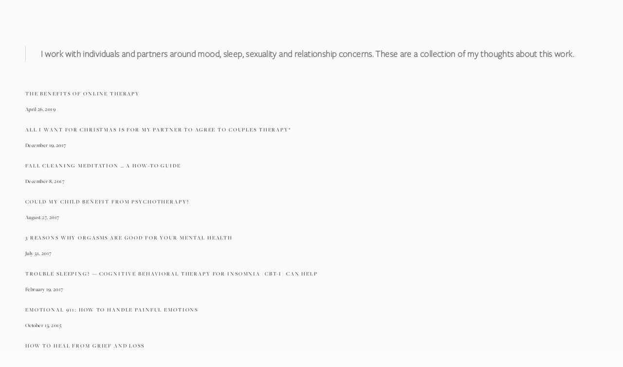

--- FILE ---
content_type: text/html;charset=utf-8
request_url: https://alipsiuk.com/blog
body_size: 18249
content:
<!doctype html>
<html xmlns:og="http://opengraphprotocol.org/schema/" xmlns:fb="http://www.facebook.com/2008/fbml" lang="en-US"  >
  <head>
    <meta http-equiv="X-UA-Compatible" content="IE=edge,chrome=1">
    <meta name="viewport" content="initial-scale=1">

    <!-- This is Squarespace. --><!-- manatee-chihuahua-sdx8 -->
<base href="">
<meta charset="utf-8" />
<title>Home</title>
<meta http-equiv="Accept-CH" content="Sec-CH-UA-Platform-Version, Sec-CH-UA-Model" /><link rel="icon" type="image/x-icon" href="https://images.squarespace-cdn.com/content/v1/5d77cea1c932c2664afd0254/1572027240266-NIY4H56WFABWF4B0SFNX/favicon.ico?format=100w"/>
<link rel="canonical" href="https://alipsiuk.com/blog"/>
<meta property="og:site_name" content="Ali Psiuk, MFT"/>
<meta property="og:title" content="Home"/>
<meta property="og:url" content="https://alipsiuk.com/blog"/>
<meta property="og:type" content="website"/>
<meta property="og:image" content="http://static1.squarespace.com/static/5d77cea1c932c2664afd0254/t/644a50c2dceeb81004c76c86/1682591938375/AliPsiuk_Pscyhology_LogoDesigns1png.png?format=1500w"/>
<meta property="og:image:width" content="1500"/>
<meta property="og:image:height" content="710"/>
<meta itemprop="name" content="Home"/>
<meta itemprop="url" content="https://alipsiuk.com/blog"/>
<meta itemprop="thumbnailUrl" content="http://static1.squarespace.com/static/5d77cea1c932c2664afd0254/t/644a50c2dceeb81004c76c86/1682591938375/AliPsiuk_Pscyhology_LogoDesigns1png.png?format=1500w"/>
<link rel="image_src" href="http://static1.squarespace.com/static/5d77cea1c932c2664afd0254/t/644a50c2dceeb81004c76c86/1682591938375/AliPsiuk_Pscyhology_LogoDesigns1png.png?format=1500w" />
<meta itemprop="image" content="http://static1.squarespace.com/static/5d77cea1c932c2664afd0254/t/644a50c2dceeb81004c76c86/1682591938375/AliPsiuk_Pscyhology_LogoDesigns1png.png?format=1500w"/>
<meta name="twitter:title" content="Home"/>
<meta name="twitter:image" content="http://static1.squarespace.com/static/5d77cea1c932c2664afd0254/t/644a50c2dceeb81004c76c86/1682591938375/AliPsiuk_Pscyhology_LogoDesigns1png.png?format=1500w"/>
<meta name="twitter:url" content="https://alipsiuk.com/blog"/>
<meta name="twitter:card" content="summary"/>
<meta name="description" content="" />
<link rel="preconnect" href="https://images.squarespace-cdn.com">
<link rel="preconnect" href="https://use.typekit.net" crossorigin>
<link rel="preconnect" href="https://p.typekit.net" crossorigin>
<script type="text/javascript" src="//use.typekit.net/ik/[base64].js" async fetchpriority="high" onload="try{Typekit.load();}catch(e){} document.documentElement.classList.remove('wf-loading');"></script>
<script>document.documentElement.classList.add('wf-loading')</script>
<style>@keyframes fonts-loading { 0%, 99% { color: transparent; } } html.wf-loading * { animation: fonts-loading 3s; }</style>
<script type="text/javascript" crossorigin="anonymous" defer="true" nomodule="nomodule" src="//assets.squarespace.com/@sqs/polyfiller/1.6/legacy.js"></script>
<script type="text/javascript" crossorigin="anonymous" defer="true" src="//assets.squarespace.com/@sqs/polyfiller/1.6/modern.js"></script>
<script type="text/javascript">SQUARESPACE_ROLLUPS = {};</script>
<script>(function(rollups, name) { if (!rollups[name]) { rollups[name] = {}; } rollups[name].js = ["//assets.squarespace.com/universal/scripts-compressed/extract-css-runtime-37a22516b27a7e8b-min.en-US.js"]; })(SQUARESPACE_ROLLUPS, 'squarespace-extract_css_runtime');</script>
<script crossorigin="anonymous" src="//assets.squarespace.com/universal/scripts-compressed/extract-css-runtime-37a22516b27a7e8b-min.en-US.js" defer ></script><script>(function(rollups, name) { if (!rollups[name]) { rollups[name] = {}; } rollups[name].js = ["//assets.squarespace.com/universal/scripts-compressed/extract-css-moment-js-vendor-6f2a1f6ec9a41489-min.en-US.js"]; })(SQUARESPACE_ROLLUPS, 'squarespace-extract_css_moment_js_vendor');</script>
<script crossorigin="anonymous" src="//assets.squarespace.com/universal/scripts-compressed/extract-css-moment-js-vendor-6f2a1f6ec9a41489-min.en-US.js" defer ></script><script>(function(rollups, name) { if (!rollups[name]) { rollups[name] = {}; } rollups[name].js = ["//assets.squarespace.com/universal/scripts-compressed/cldr-resource-pack-22ed584d99d9b83d-min.en-US.js"]; })(SQUARESPACE_ROLLUPS, 'squarespace-cldr_resource_pack');</script>
<script crossorigin="anonymous" src="//assets.squarespace.com/universal/scripts-compressed/cldr-resource-pack-22ed584d99d9b83d-min.en-US.js" defer ></script><script>(function(rollups, name) { if (!rollups[name]) { rollups[name] = {}; } rollups[name].js = ["//assets.squarespace.com/universal/scripts-compressed/common-vendors-stable-fbd854d40b0804b7-min.en-US.js"]; })(SQUARESPACE_ROLLUPS, 'squarespace-common_vendors_stable');</script>
<script crossorigin="anonymous" src="//assets.squarespace.com/universal/scripts-compressed/common-vendors-stable-fbd854d40b0804b7-min.en-US.js" defer ></script><script>(function(rollups, name) { if (!rollups[name]) { rollups[name] = {}; } rollups[name].js = ["//assets.squarespace.com/universal/scripts-compressed/common-vendors-4eceb3db532a1896-min.en-US.js"]; })(SQUARESPACE_ROLLUPS, 'squarespace-common_vendors');</script>
<script crossorigin="anonymous" src="//assets.squarespace.com/universal/scripts-compressed/common-vendors-4eceb3db532a1896-min.en-US.js" defer ></script><script>(function(rollups, name) { if (!rollups[name]) { rollups[name] = {}; } rollups[name].js = ["//assets.squarespace.com/universal/scripts-compressed/common-7989285b8edc864e-min.en-US.js"]; })(SQUARESPACE_ROLLUPS, 'squarespace-common');</script>
<script crossorigin="anonymous" src="//assets.squarespace.com/universal/scripts-compressed/common-7989285b8edc864e-min.en-US.js" defer ></script><script>(function(rollups, name) { if (!rollups[name]) { rollups[name] = {}; } rollups[name].js = ["//assets.squarespace.com/universal/scripts-compressed/performance-6c7058b44420b6db-min.en-US.js"]; })(SQUARESPACE_ROLLUPS, 'squarespace-performance');</script>
<script crossorigin="anonymous" src="//assets.squarespace.com/universal/scripts-compressed/performance-6c7058b44420b6db-min.en-US.js" defer ></script><script data-name="static-context">Static = window.Static || {}; Static.SQUARESPACE_CONTEXT = {"betaFeatureFlags":["campaigns_discount_section_in_automations","section-sdk-plp-list-view-atc-button-enabled","enable_form_submission_trigger","campaigns_new_image_layout_picker","order_status_page_checkout_landing_enabled","campaigns_discount_section_in_blasts","marketing_automations","campaigns_merch_state","modernized-pdp-m2-enabled","marketing_landing_page","contacts_and_campaigns_redesign","i18n_beta_website_locales","form_block_first_last_name_required","commerce-product-forms-rendering","campaigns_thumbnail_layout","campaigns_import_discounts"],"facebookAppId":"314192535267336","facebookApiVersion":"v6.0","rollups":{"squarespace-announcement-bar":{"js":"//assets.squarespace.com/universal/scripts-compressed/announcement-bar-92ab1c4891022f1d-min.en-US.js"},"squarespace-audio-player":{"css":"//assets.squarespace.com/universal/styles-compressed/audio-player-b05f5197a871c566-min.en-US.css","js":"//assets.squarespace.com/universal/scripts-compressed/audio-player-48b2ef79cf1c7ffb-min.en-US.js"},"squarespace-blog-collection-list":{"css":"//assets.squarespace.com/universal/styles-compressed/blog-collection-list-b4046463b72f34e2-min.en-US.css","js":"//assets.squarespace.com/universal/scripts-compressed/blog-collection-list-f78db80fc1cd6fce-min.en-US.js"},"squarespace-calendar-block-renderer":{"css":"//assets.squarespace.com/universal/styles-compressed/calendar-block-renderer-b72d08ba4421f5a0-min.en-US.css","js":"//assets.squarespace.com/universal/scripts-compressed/calendar-block-renderer-550530d9b21148ea-min.en-US.js"},"squarespace-chartjs-helpers":{"css":"//assets.squarespace.com/universal/styles-compressed/chartjs-helpers-96b256171ee039c1-min.en-US.css","js":"//assets.squarespace.com/universal/scripts-compressed/chartjs-helpers-4fd57f343946d08e-min.en-US.js"},"squarespace-comments":{"css":"//assets.squarespace.com/universal/styles-compressed/comments-1005d8fa07d32785-min.en-US.css","js":"//assets.squarespace.com/universal/scripts-compressed/comments-ddbed2e69fd3befa-min.en-US.js"},"squarespace-custom-css-popup":{"css":"//assets.squarespace.com/universal/styles-compressed/custom-css-popup-679a91a14e6e13a0-min.en-US.css","js":"//assets.squarespace.com/universal/scripts-compressed/custom-css-popup-3b7d885fa560921a-min.en-US.js"},"squarespace-dialog":{"css":"//assets.squarespace.com/universal/styles-compressed/dialog-f9093f2d526b94df-min.en-US.css","js":"//assets.squarespace.com/universal/scripts-compressed/dialog-2540b905667f1e8a-min.en-US.js"},"squarespace-events-collection":{"css":"//assets.squarespace.com/universal/styles-compressed/events-collection-b72d08ba4421f5a0-min.en-US.css","js":"//assets.squarespace.com/universal/scripts-compressed/events-collection-3e7891c6b5666deb-min.en-US.js"},"squarespace-form-rendering-utils":{"js":"//assets.squarespace.com/universal/scripts-compressed/form-rendering-utils-c55cb4954532d2e9-min.en-US.js"},"squarespace-forms":{"css":"//assets.squarespace.com/universal/styles-compressed/forms-0afd3c6ac30bbab1-min.en-US.css","js":"//assets.squarespace.com/universal/scripts-compressed/forms-5d3eff1221a2050f-min.en-US.js"},"squarespace-gallery-collection-list":{"css":"//assets.squarespace.com/universal/styles-compressed/gallery-collection-list-b4046463b72f34e2-min.en-US.css","js":"//assets.squarespace.com/universal/scripts-compressed/gallery-collection-list-07747667a3187b76-min.en-US.js"},"squarespace-image-zoom":{"css":"//assets.squarespace.com/universal/styles-compressed/image-zoom-b4046463b72f34e2-min.en-US.css","js":"//assets.squarespace.com/universal/scripts-compressed/image-zoom-60c18dc5f8f599ea-min.en-US.js"},"squarespace-pinterest":{"css":"//assets.squarespace.com/universal/styles-compressed/pinterest-b4046463b72f34e2-min.en-US.css","js":"//assets.squarespace.com/universal/scripts-compressed/pinterest-95bcbc1cf54446d6-min.en-US.js"},"squarespace-popup-overlay":{"css":"//assets.squarespace.com/universal/styles-compressed/popup-overlay-b742b752f5880972-min.en-US.css","js":"//assets.squarespace.com/universal/scripts-compressed/popup-overlay-8103e8e9061090c8-min.en-US.js"},"squarespace-product-quick-view":{"css":"//assets.squarespace.com/universal/styles-compressed/product-quick-view-9548705e5cf7ee87-min.en-US.css","js":"//assets.squarespace.com/universal/scripts-compressed/product-quick-view-1045093de9b77d7f-min.en-US.js"},"squarespace-products-collection-item-v2":{"css":"//assets.squarespace.com/universal/styles-compressed/products-collection-item-v2-b4046463b72f34e2-min.en-US.css","js":"//assets.squarespace.com/universal/scripts-compressed/products-collection-item-v2-e3a3f101748fca6e-min.en-US.js"},"squarespace-products-collection-list-v2":{"css":"//assets.squarespace.com/universal/styles-compressed/products-collection-list-v2-b4046463b72f34e2-min.en-US.css","js":"//assets.squarespace.com/universal/scripts-compressed/products-collection-list-v2-eedc544f4cc56af4-min.en-US.js"},"squarespace-search-page":{"css":"//assets.squarespace.com/universal/styles-compressed/search-page-90a67fc09b9b32c6-min.en-US.css","js":"//assets.squarespace.com/universal/scripts-compressed/search-page-0ff0e020ab1fa1a7-min.en-US.js"},"squarespace-search-preview":{"js":"//assets.squarespace.com/universal/scripts-compressed/search-preview-0cd39e3057f784ac-min.en-US.js"},"squarespace-simple-liking":{"css":"//assets.squarespace.com/universal/styles-compressed/simple-liking-701bf8bbc05ec6aa-min.en-US.css","js":"//assets.squarespace.com/universal/scripts-compressed/simple-liking-c63bf8989a1c119a-min.en-US.js"},"squarespace-social-buttons":{"css":"//assets.squarespace.com/universal/styles-compressed/social-buttons-95032e5fa98e47a5-min.en-US.css","js":"//assets.squarespace.com/universal/scripts-compressed/social-buttons-0d3103d68d9577b7-min.en-US.js"},"squarespace-tourdates":{"css":"//assets.squarespace.com/universal/styles-compressed/tourdates-b4046463b72f34e2-min.en-US.css","js":"//assets.squarespace.com/universal/scripts-compressed/tourdates-6935a85e44fbeb38-min.en-US.js"},"squarespace-website-overlays-manager":{"css":"//assets.squarespace.com/universal/styles-compressed/website-overlays-manager-07ea5a4e004e6710-min.en-US.css","js":"//assets.squarespace.com/universal/scripts-compressed/website-overlays-manager-70d38206948bb16f-min.en-US.js"}},"pageType":1,"website":{"id":"5d77cea1c932c2664afd0254","identifier":"manatee-chihuahua-sdx8","websiteType":1,"contentModifiedOn":1768054739511,"cloneable":false,"hasBeenCloneable":false,"siteStatus":{},"language":"en-US","translationLocale":"en-US","formattingLocale":"en-US","timeZone":"America/New_York","machineTimeZoneOffset":-18000000,"timeZoneOffset":-18000000,"timeZoneAbbr":"EST","siteTitle":"Ali Psiuk, MFT","fullSiteTitle":"Home","siteDescription":"","location":{"addressLine1":"","addressLine2":"","addressCountry":""},"logoImageId":"617cba878339745a6e6b8767","socialLogoImageId":"644a50c2dceeb81004c76c86","shareButtonOptions":{"1":true,"2":true,"7":true},"logoImageUrl":"//images.squarespace-cdn.com/content/v1/5d77cea1c932c2664afd0254/77bf38a6-5197-451e-aa70-153dcb063eb5/AliPsiuk_Pscyhology_LogoDesigns1png.png","socialLogoImageUrl":"//images.squarespace-cdn.com/content/v1/5d77cea1c932c2664afd0254/77bf38a6-5197-451e-aa70-153dcb063eb5/AliPsiuk_Pscyhology_LogoDesigns1png.png","authenticUrl":"https://alipsiuk.com","internalUrl":"https://manatee-chihuahua-sdx8.squarespace.com","baseUrl":"https://alipsiuk.com","primaryDomain":"alipsiuk.com","sslSetting":3,"isHstsEnabled":false,"socialAccounts":[{"serviceId":60,"screenname":"Facebook","addedOn":1576047441852,"profileUrl":"https://www.facebook.com/alipsiuktherapy/?ref=bookmarks","iconEnabled":true,"serviceName":"facebook-unauth"},{"serviceId":64,"screenname":"Instagram","addedOn":1576047541926,"profileUrl":"https://www.instagram.com/alipsiukmft/","iconEnabled":true,"serviceName":"instagram-unauth"},{"serviceId":65,"screenname":"LinkedIn","addedOn":1576047627411,"profileUrl":"https://www.linkedin.com/in/ali-psiuk-mft-6b769259/","iconEnabled":true,"serviceName":"linkedin-unauth"}],"typekitId":"","statsMigrated":false,"imageMetadataProcessingEnabled":false,"screenshotId":"d8197552c67c769a4a4459678ef7f5500a3eacaa430f024aed5162910049bd10","captchaSettings":{"enabledForDonations":false},"showOwnerLogin":false},"websiteSettings":{"id":"5d77cea1c932c2664afd0257","websiteId":"5d77cea1c932c2664afd0254","subjects":[],"country":"US","state":"FL","simpleLikingEnabled":true,"popupOverlaySettings":{"style":1,"enabledPages":[]},"commentLikesAllowed":true,"commentAnonAllowed":true,"commentThreaded":true,"commentApprovalRequired":false,"commentAvatarsOn":true,"commentSortType":2,"commentFlagThreshold":0,"commentFlagsAllowed":true,"commentEnableByDefault":true,"commentDisableAfterDaysDefault":0,"disqusShortname":"","commentsEnabled":false,"contactPhoneNumber":"415-857-4970","businessHours":{"monday":{"text":"","ranges":[{}]},"tuesday":{"text":"","ranges":[{}]},"wednesday":{"text":"","ranges":[{}]},"thursday":{"text":"","ranges":[{}]},"friday":{"text":"","ranges":[{}]},"saturday":{"text":"","ranges":[{}]},"sunday":{"text":"","ranges":[{}]}},"storeSettings":{"returnPolicy":null,"termsOfService":null,"privacyPolicy":null,"expressCheckout":false,"continueShoppingLinkUrl":"/","useLightCart":false,"showNoteField":false,"shippingCountryDefaultValue":"US","billToShippingDefaultValue":false,"showShippingPhoneNumber":true,"isShippingPhoneRequired":false,"showBillingPhoneNumber":true,"isBillingPhoneRequired":false,"currenciesSupported":["CHF","HKD","MXN","EUR","DKK","USD","CAD","MYR","NOK","THB","AUD","SGD","ILS","PLN","GBP","CZK","SEK","NZD","PHP","RUB"],"defaultCurrency":"USD","selectedCurrency":"USD","measurementStandard":1,"showCustomCheckoutForm":false,"checkoutPageMarketingOptInEnabled":false,"enableMailingListOptInByDefault":false,"sameAsRetailLocation":false,"merchandisingSettings":{"scarcityEnabledOnProductItems":false,"scarcityEnabledOnProductBlocks":false,"scarcityMessageType":"DEFAULT_SCARCITY_MESSAGE","scarcityThreshold":10,"multipleQuantityAllowedForServices":true,"restockNotificationsEnabled":false,"restockNotificationsSuccessText":"","restockNotificationsMailingListSignUpEnabled":false,"relatedProductsEnabled":false,"relatedProductsOrdering":"random","soldOutVariantsDropdownDisabled":false,"productComposerOptedIn":false,"productComposerABTestOptedOut":false,"productReviewsEnabled":false,"displayImportedProductReviewsEnabled":false,"hasOptedToCollectNativeReviews":false},"minimumOrderSubtotalEnabled":false,"addToCartConfirmationType":2,"isLive":false,"multipleQuantityAllowedForServices":true},"useEscapeKeyToLogin":true,"ssBadgeType":1,"ssBadgePosition":4,"ssBadgeVisibility":1,"ssBadgeDevices":1,"pinterestOverlayOptions":{"mode":"disabled"},"userAccountsSettings":{"loginAllowed":false,"signupAllowed":false}},"cookieSettings":{"isCookieBannerEnabled":false,"isRestrictiveCookiePolicyEnabled":false,"cookieBannerText":"","cookieBannerTheme":"","cookieBannerVariant":"","cookieBannerPosition":"","cookieBannerCtaVariant":"","cookieBannerCtaText":"","cookieBannerAcceptType":"OPT_IN","cookieBannerOptOutCtaText":"","cookieBannerHasOptOut":false,"cookieBannerHasManageCookies":true,"cookieBannerManageCookiesLabel":"","cookieBannerSavedPreferencesText":"","cookieBannerSavedPreferencesLayout":"PILL"},"websiteCloneable":false,"collection":{"title":"Blog","id":"61bb4e3e47f5391f9e20abae","fullUrl":"/blog","type":1,"permissionType":1},"subscribed":false,"appDomain":"squarespace.com","templateTweakable":true,"tweakJSON":{"aspect-ratio":"Auto","gallery-arrow-style":"No Background","gallery-aspect-ratio":"3:2 Standard","gallery-auto-crop":"true","gallery-autoplay":"false","gallery-design":"Slideshow","gallery-info-overlay":"Show on Hover","gallery-loop":"false","gallery-navigation":"Bullets","gallery-show-arrows":"true","gallery-transitions":"Fade","galleryArrowBackground":"rgba(34,34,34,1)","galleryArrowColor":"rgba(255,255,255,1)","galleryAutoplaySpeed":"3","galleryCircleColor":"rgba(255,255,255,1)","galleryInfoBackground":"rgba(0, 0, 0, .7)","galleryThumbnailSize":"100px","gridSize":"350px","gridSpacing":"20px","tweak-blog-list-columns":"3","tweak-blog-list-item-image-aspect-ratio-grid":"2:3 Standard (Vertical)","tweak-blog-list-item-image-aspect-ratio-stacked":"1:1 Square","tweak-blog-list-item-image-show":"true","tweak-blog-list-spacing":"20px","tweak-blog-list-style":"Grid","tweak-footer-layout":"Stacked","tweak-header-bottom-overlay-on-index-gallery":"false","tweak-index-gallery-apply-bottom-spacing":"true","tweak-index-gallery-autoplay-duration":"2","tweak-index-gallery-autoplay-enable":"true","tweak-index-gallery-fixed-height":"true","tweak-index-gallery-height":"100vh","tweak-index-gallery-indicators":"Lines","tweak-index-gallery-layout":"Packed","tweak-index-gallery-transition":"Fade","tweak-index-gallery-transition-duration":"500","tweak-index-nav-position":"Right","tweak-index-page-apply-bottom-spacing":"true","tweak-index-page-fullscreen":"First Page Only","tweak-index-page-min-height":"100vh","tweak-mobile-breakpoint":"640px","tweak-overlay-parallax-enabled":"true","tweak-overlay-parallax-new-math":"true","tweak-product-item-image-zoom-factor":"2","tweak-product-list-item-hover-behavior":"Show Alternate Image","tweak-product-list-items-per-row":"3","tweak-related-products-items-per-row":"3","tweak-related-products-title-spacing":"50px","tweak-site-ajax-loading-enable":"true","tweak-site-border-show":"false","tweak-site-border-width":"1px"},"templateId":"55f0aac0e4b0f0a5b7e0b22e","templateVersion":"7","pageFeatures":[1,2,4],"gmRenderKey":"QUl6YVN5Q0JUUk9xNkx1dkZfSUUxcjQ2LVQ0QWVUU1YtMGQ3bXk4","templateScriptsRootUrl":"https://static1.squarespace.com/static/ta/55f0a9b0e4b0f3eb70352f6d/358/scripts/","impersonatedSession":false,"tzData":{"zones":[[-300,"US","E%sT",null]],"rules":{"US":[[1967,2006,null,"Oct","lastSun","2:00","0","S"],[1987,2006,null,"Apr","Sun>=1","2:00","1:00","D"],[2007,"max",null,"Mar","Sun>=8","2:00","1:00","D"],[2007,"max",null,"Nov","Sun>=1","2:00","0","S"]]}},"showAnnouncementBar":false,"recaptchaEnterpriseContext":{"recaptchaEnterpriseSiteKey":"6LdDFQwjAAAAAPigEvvPgEVbb7QBm-TkVJdDTlAv"},"i18nContext":{"timeZoneData":{"id":"America/New_York","name":"Eastern Time"}},"env":"PRODUCTION","visitorFormContext":{"formFieldFormats":{"initialPhoneFormat":{"id":0,"type":"PHONE_NUMBER","country":"US","labelLocale":"en-US","fields":[{"type":"SEPARATOR","label":"(","identifier":"LeftParen","length":0,"required":false,"metadata":{}},{"type":"FIELD","label":"1","identifier":"1","length":3,"required":false,"metadata":{}},{"type":"SEPARATOR","label":")","identifier":"RightParen","length":0,"required":false,"metadata":{}},{"type":"SEPARATOR","label":" ","identifier":"Space","length":0,"required":false,"metadata":{}},{"type":"FIELD","label":"2","identifier":"2","length":3,"required":false,"metadata":{}},{"type":"SEPARATOR","label":"-","identifier":"Dash","length":0,"required":false,"metadata":{}},{"type":"FIELD","label":"3","identifier":"3","length":14,"required":false,"metadata":{}}]},"initialNameOrder":"GIVEN_FIRST","initialAddressFormat":{"id":0,"type":"ADDRESS","country":"US","labelLocale":"en","fields":[{"type":"FIELD","label":"Address Line 1","identifier":"Line1","length":0,"required":true,"metadata":{"autocomplete":"address-line1"}},{"type":"SEPARATOR","label":"\n","identifier":"Newline","length":0,"required":false,"metadata":{}},{"type":"FIELD","label":"Address Line 2","identifier":"Line2","length":0,"required":false,"metadata":{"autocomplete":"address-line2"}},{"type":"SEPARATOR","label":"\n","identifier":"Newline","length":0,"required":false,"metadata":{}},{"type":"FIELD","label":"City","identifier":"City","length":0,"required":true,"metadata":{"autocomplete":"address-level2"}},{"type":"SEPARATOR","label":",","identifier":"Comma","length":0,"required":false,"metadata":{}},{"type":"SEPARATOR","label":" ","identifier":"Space","length":0,"required":false,"metadata":{}},{"type":"FIELD","label":"State","identifier":"State","length":0,"required":true,"metadata":{"autocomplete":"address-level1"}},{"type":"SEPARATOR","label":" ","identifier":"Space","length":0,"required":false,"metadata":{}},{"type":"FIELD","label":"ZIP Code","identifier":"Zip","length":0,"required":true,"metadata":{"autocomplete":"postal-code"}}]},"countries":[{"name":"Afghanistan","code":"AF","phoneCode":"+93"},{"name":"\u00C5land Islands","code":"AX","phoneCode":"+358"},{"name":"Albania","code":"AL","phoneCode":"+355"},{"name":"Algeria","code":"DZ","phoneCode":"+213"},{"name":"American Samoa","code":"AS","phoneCode":"+1"},{"name":"Andorra","code":"AD","phoneCode":"+376"},{"name":"Angola","code":"AO","phoneCode":"+244"},{"name":"Anguilla","code":"AI","phoneCode":"+1"},{"name":"Antigua & Barbuda","code":"AG","phoneCode":"+1"},{"name":"Argentina","code":"AR","phoneCode":"+54"},{"name":"Armenia","code":"AM","phoneCode":"+374"},{"name":"Aruba","code":"AW","phoneCode":"+297"},{"name":"Ascension Island","code":"AC","phoneCode":"+247"},{"name":"Australia","code":"AU","phoneCode":"+61"},{"name":"Austria","code":"AT","phoneCode":"+43"},{"name":"Azerbaijan","code":"AZ","phoneCode":"+994"},{"name":"Bahamas","code":"BS","phoneCode":"+1"},{"name":"Bahrain","code":"BH","phoneCode":"+973"},{"name":"Bangladesh","code":"BD","phoneCode":"+880"},{"name":"Barbados","code":"BB","phoneCode":"+1"},{"name":"Belarus","code":"BY","phoneCode":"+375"},{"name":"Belgium","code":"BE","phoneCode":"+32"},{"name":"Belize","code":"BZ","phoneCode":"+501"},{"name":"Benin","code":"BJ","phoneCode":"+229"},{"name":"Bermuda","code":"BM","phoneCode":"+1"},{"name":"Bhutan","code":"BT","phoneCode":"+975"},{"name":"Bolivia","code":"BO","phoneCode":"+591"},{"name":"Bosnia & Herzegovina","code":"BA","phoneCode":"+387"},{"name":"Botswana","code":"BW","phoneCode":"+267"},{"name":"Brazil","code":"BR","phoneCode":"+55"},{"name":"British Indian Ocean Territory","code":"IO","phoneCode":"+246"},{"name":"British Virgin Islands","code":"VG","phoneCode":"+1"},{"name":"Brunei","code":"BN","phoneCode":"+673"},{"name":"Bulgaria","code":"BG","phoneCode":"+359"},{"name":"Burkina Faso","code":"BF","phoneCode":"+226"},{"name":"Burundi","code":"BI","phoneCode":"+257"},{"name":"Cambodia","code":"KH","phoneCode":"+855"},{"name":"Cameroon","code":"CM","phoneCode":"+237"},{"name":"Canada","code":"CA","phoneCode":"+1"},{"name":"Cape Verde","code":"CV","phoneCode":"+238"},{"name":"Caribbean Netherlands","code":"BQ","phoneCode":"+599"},{"name":"Cayman Islands","code":"KY","phoneCode":"+1"},{"name":"Central African Republic","code":"CF","phoneCode":"+236"},{"name":"Chad","code":"TD","phoneCode":"+235"},{"name":"Chile","code":"CL","phoneCode":"+56"},{"name":"China","code":"CN","phoneCode":"+86"},{"name":"Christmas Island","code":"CX","phoneCode":"+61"},{"name":"Cocos (Keeling) Islands","code":"CC","phoneCode":"+61"},{"name":"Colombia","code":"CO","phoneCode":"+57"},{"name":"Comoros","code":"KM","phoneCode":"+269"},{"name":"Congo - Brazzaville","code":"CG","phoneCode":"+242"},{"name":"Congo - Kinshasa","code":"CD","phoneCode":"+243"},{"name":"Cook Islands","code":"CK","phoneCode":"+682"},{"name":"Costa Rica","code":"CR","phoneCode":"+506"},{"name":"C\u00F4te d\u2019Ivoire","code":"CI","phoneCode":"+225"},{"name":"Croatia","code":"HR","phoneCode":"+385"},{"name":"Cuba","code":"CU","phoneCode":"+53"},{"name":"Cura\u00E7ao","code":"CW","phoneCode":"+599"},{"name":"Cyprus","code":"CY","phoneCode":"+357"},{"name":"Czechia","code":"CZ","phoneCode":"+420"},{"name":"Denmark","code":"DK","phoneCode":"+45"},{"name":"Djibouti","code":"DJ","phoneCode":"+253"},{"name":"Dominica","code":"DM","phoneCode":"+1"},{"name":"Dominican Republic","code":"DO","phoneCode":"+1"},{"name":"Ecuador","code":"EC","phoneCode":"+593"},{"name":"Egypt","code":"EG","phoneCode":"+20"},{"name":"El Salvador","code":"SV","phoneCode":"+503"},{"name":"Equatorial Guinea","code":"GQ","phoneCode":"+240"},{"name":"Eritrea","code":"ER","phoneCode":"+291"},{"name":"Estonia","code":"EE","phoneCode":"+372"},{"name":"Eswatini","code":"SZ","phoneCode":"+268"},{"name":"Ethiopia","code":"ET","phoneCode":"+251"},{"name":"Falkland Islands","code":"FK","phoneCode":"+500"},{"name":"Faroe Islands","code":"FO","phoneCode":"+298"},{"name":"Fiji","code":"FJ","phoneCode":"+679"},{"name":"Finland","code":"FI","phoneCode":"+358"},{"name":"France","code":"FR","phoneCode":"+33"},{"name":"French Guiana","code":"GF","phoneCode":"+594"},{"name":"French Polynesia","code":"PF","phoneCode":"+689"},{"name":"Gabon","code":"GA","phoneCode":"+241"},{"name":"Gambia","code":"GM","phoneCode":"+220"},{"name":"Georgia","code":"GE","phoneCode":"+995"},{"name":"Germany","code":"DE","phoneCode":"+49"},{"name":"Ghana","code":"GH","phoneCode":"+233"},{"name":"Gibraltar","code":"GI","phoneCode":"+350"},{"name":"Greece","code":"GR","phoneCode":"+30"},{"name":"Greenland","code":"GL","phoneCode":"+299"},{"name":"Grenada","code":"GD","phoneCode":"+1"},{"name":"Guadeloupe","code":"GP","phoneCode":"+590"},{"name":"Guam","code":"GU","phoneCode":"+1"},{"name":"Guatemala","code":"GT","phoneCode":"+502"},{"name":"Guernsey","code":"GG","phoneCode":"+44"},{"name":"Guinea","code":"GN","phoneCode":"+224"},{"name":"Guinea-Bissau","code":"GW","phoneCode":"+245"},{"name":"Guyana","code":"GY","phoneCode":"+592"},{"name":"Haiti","code":"HT","phoneCode":"+509"},{"name":"Honduras","code":"HN","phoneCode":"+504"},{"name":"Hong Kong SAR China","code":"HK","phoneCode":"+852"},{"name":"Hungary","code":"HU","phoneCode":"+36"},{"name":"Iceland","code":"IS","phoneCode":"+354"},{"name":"India","code":"IN","phoneCode":"+91"},{"name":"Indonesia","code":"ID","phoneCode":"+62"},{"name":"Iran","code":"IR","phoneCode":"+98"},{"name":"Iraq","code":"IQ","phoneCode":"+964"},{"name":"Ireland","code":"IE","phoneCode":"+353"},{"name":"Isle of Man","code":"IM","phoneCode":"+44"},{"name":"Israel","code":"IL","phoneCode":"+972"},{"name":"Italy","code":"IT","phoneCode":"+39"},{"name":"Jamaica","code":"JM","phoneCode":"+1"},{"name":"Japan","code":"JP","phoneCode":"+81"},{"name":"Jersey","code":"JE","phoneCode":"+44"},{"name":"Jordan","code":"JO","phoneCode":"+962"},{"name":"Kazakhstan","code":"KZ","phoneCode":"+7"},{"name":"Kenya","code":"KE","phoneCode":"+254"},{"name":"Kiribati","code":"KI","phoneCode":"+686"},{"name":"Kosovo","code":"XK","phoneCode":"+383"},{"name":"Kuwait","code":"KW","phoneCode":"+965"},{"name":"Kyrgyzstan","code":"KG","phoneCode":"+996"},{"name":"Laos","code":"LA","phoneCode":"+856"},{"name":"Latvia","code":"LV","phoneCode":"+371"},{"name":"Lebanon","code":"LB","phoneCode":"+961"},{"name":"Lesotho","code":"LS","phoneCode":"+266"},{"name":"Liberia","code":"LR","phoneCode":"+231"},{"name":"Libya","code":"LY","phoneCode":"+218"},{"name":"Liechtenstein","code":"LI","phoneCode":"+423"},{"name":"Lithuania","code":"LT","phoneCode":"+370"},{"name":"Luxembourg","code":"LU","phoneCode":"+352"},{"name":"Macao SAR China","code":"MO","phoneCode":"+853"},{"name":"Madagascar","code":"MG","phoneCode":"+261"},{"name":"Malawi","code":"MW","phoneCode":"+265"},{"name":"Malaysia","code":"MY","phoneCode":"+60"},{"name":"Maldives","code":"MV","phoneCode":"+960"},{"name":"Mali","code":"ML","phoneCode":"+223"},{"name":"Malta","code":"MT","phoneCode":"+356"},{"name":"Marshall Islands","code":"MH","phoneCode":"+692"},{"name":"Martinique","code":"MQ","phoneCode":"+596"},{"name":"Mauritania","code":"MR","phoneCode":"+222"},{"name":"Mauritius","code":"MU","phoneCode":"+230"},{"name":"Mayotte","code":"YT","phoneCode":"+262"},{"name":"Mexico","code":"MX","phoneCode":"+52"},{"name":"Micronesia","code":"FM","phoneCode":"+691"},{"name":"Moldova","code":"MD","phoneCode":"+373"},{"name":"Monaco","code":"MC","phoneCode":"+377"},{"name":"Mongolia","code":"MN","phoneCode":"+976"},{"name":"Montenegro","code":"ME","phoneCode":"+382"},{"name":"Montserrat","code":"MS","phoneCode":"+1"},{"name":"Morocco","code":"MA","phoneCode":"+212"},{"name":"Mozambique","code":"MZ","phoneCode":"+258"},{"name":"Myanmar (Burma)","code":"MM","phoneCode":"+95"},{"name":"Namibia","code":"NA","phoneCode":"+264"},{"name":"Nauru","code":"NR","phoneCode":"+674"},{"name":"Nepal","code":"NP","phoneCode":"+977"},{"name":"Netherlands","code":"NL","phoneCode":"+31"},{"name":"New Caledonia","code":"NC","phoneCode":"+687"},{"name":"New Zealand","code":"NZ","phoneCode":"+64"},{"name":"Nicaragua","code":"NI","phoneCode":"+505"},{"name":"Niger","code":"NE","phoneCode":"+227"},{"name":"Nigeria","code":"NG","phoneCode":"+234"},{"name":"Niue","code":"NU","phoneCode":"+683"},{"name":"Norfolk Island","code":"NF","phoneCode":"+672"},{"name":"Northern Mariana Islands","code":"MP","phoneCode":"+1"},{"name":"North Korea","code":"KP","phoneCode":"+850"},{"name":"North Macedonia","code":"MK","phoneCode":"+389"},{"name":"Norway","code":"NO","phoneCode":"+47"},{"name":"Oman","code":"OM","phoneCode":"+968"},{"name":"Pakistan","code":"PK","phoneCode":"+92"},{"name":"Palau","code":"PW","phoneCode":"+680"},{"name":"Palestinian Territories","code":"PS","phoneCode":"+970"},{"name":"Panama","code":"PA","phoneCode":"+507"},{"name":"Papua New Guinea","code":"PG","phoneCode":"+675"},{"name":"Paraguay","code":"PY","phoneCode":"+595"},{"name":"Peru","code":"PE","phoneCode":"+51"},{"name":"Philippines","code":"PH","phoneCode":"+63"},{"name":"Poland","code":"PL","phoneCode":"+48"},{"name":"Portugal","code":"PT","phoneCode":"+351"},{"name":"Puerto Rico","code":"PR","phoneCode":"+1"},{"name":"Qatar","code":"QA","phoneCode":"+974"},{"name":"R\u00E9union","code":"RE","phoneCode":"+262"},{"name":"Romania","code":"RO","phoneCode":"+40"},{"name":"Russia","code":"RU","phoneCode":"+7"},{"name":"Rwanda","code":"RW","phoneCode":"+250"},{"name":"Samoa","code":"WS","phoneCode":"+685"},{"name":"San Marino","code":"SM","phoneCode":"+378"},{"name":"S\u00E3o Tom\u00E9 & Pr\u00EDncipe","code":"ST","phoneCode":"+239"},{"name":"Saudi Arabia","code":"SA","phoneCode":"+966"},{"name":"Senegal","code":"SN","phoneCode":"+221"},{"name":"Serbia","code":"RS","phoneCode":"+381"},{"name":"Seychelles","code":"SC","phoneCode":"+248"},{"name":"Sierra Leone","code":"SL","phoneCode":"+232"},{"name":"Singapore","code":"SG","phoneCode":"+65"},{"name":"Sint Maarten","code":"SX","phoneCode":"+1"},{"name":"Slovakia","code":"SK","phoneCode":"+421"},{"name":"Slovenia","code":"SI","phoneCode":"+386"},{"name":"Solomon Islands","code":"SB","phoneCode":"+677"},{"name":"Somalia","code":"SO","phoneCode":"+252"},{"name":"South Africa","code":"ZA","phoneCode":"+27"},{"name":"South Korea","code":"KR","phoneCode":"+82"},{"name":"South Sudan","code":"SS","phoneCode":"+211"},{"name":"Spain","code":"ES","phoneCode":"+34"},{"name":"Sri Lanka","code":"LK","phoneCode":"+94"},{"name":"St. Barth\u00E9lemy","code":"BL","phoneCode":"+590"},{"name":"St. Helena","code":"SH","phoneCode":"+290"},{"name":"St. Kitts & Nevis","code":"KN","phoneCode":"+1"},{"name":"St. Lucia","code":"LC","phoneCode":"+1"},{"name":"St. Martin","code":"MF","phoneCode":"+590"},{"name":"St. Pierre & Miquelon","code":"PM","phoneCode":"+508"},{"name":"St. Vincent & Grenadines","code":"VC","phoneCode":"+1"},{"name":"Sudan","code":"SD","phoneCode":"+249"},{"name":"Suriname","code":"SR","phoneCode":"+597"},{"name":"Svalbard & Jan Mayen","code":"SJ","phoneCode":"+47"},{"name":"Sweden","code":"SE","phoneCode":"+46"},{"name":"Switzerland","code":"CH","phoneCode":"+41"},{"name":"Syria","code":"SY","phoneCode":"+963"},{"name":"Taiwan","code":"TW","phoneCode":"+886"},{"name":"Tajikistan","code":"TJ","phoneCode":"+992"},{"name":"Tanzania","code":"TZ","phoneCode":"+255"},{"name":"Thailand","code":"TH","phoneCode":"+66"},{"name":"Timor-Leste","code":"TL","phoneCode":"+670"},{"name":"Togo","code":"TG","phoneCode":"+228"},{"name":"Tokelau","code":"TK","phoneCode":"+690"},{"name":"Tonga","code":"TO","phoneCode":"+676"},{"name":"Trinidad & Tobago","code":"TT","phoneCode":"+1"},{"name":"Tristan da Cunha","code":"TA","phoneCode":"+290"},{"name":"Tunisia","code":"TN","phoneCode":"+216"},{"name":"T\u00FCrkiye","code":"TR","phoneCode":"+90"},{"name":"Turkmenistan","code":"TM","phoneCode":"+993"},{"name":"Turks & Caicos Islands","code":"TC","phoneCode":"+1"},{"name":"Tuvalu","code":"TV","phoneCode":"+688"},{"name":"U.S. Virgin Islands","code":"VI","phoneCode":"+1"},{"name":"Uganda","code":"UG","phoneCode":"+256"},{"name":"Ukraine","code":"UA","phoneCode":"+380"},{"name":"United Arab Emirates","code":"AE","phoneCode":"+971"},{"name":"United Kingdom","code":"GB","phoneCode":"+44"},{"name":"United States","code":"US","phoneCode":"+1"},{"name":"Uruguay","code":"UY","phoneCode":"+598"},{"name":"Uzbekistan","code":"UZ","phoneCode":"+998"},{"name":"Vanuatu","code":"VU","phoneCode":"+678"},{"name":"Vatican City","code":"VA","phoneCode":"+39"},{"name":"Venezuela","code":"VE","phoneCode":"+58"},{"name":"Vietnam","code":"VN","phoneCode":"+84"},{"name":"Wallis & Futuna","code":"WF","phoneCode":"+681"},{"name":"Western Sahara","code":"EH","phoneCode":"+212"},{"name":"Yemen","code":"YE","phoneCode":"+967"},{"name":"Zambia","code":"ZM","phoneCode":"+260"},{"name":"Zimbabwe","code":"ZW","phoneCode":"+263"}]},"localizedStrings":{"validation":{"noValidSelection":"A valid selection must be made.","invalidUrl":"Must be a valid URL.","stringTooLong":"Value should have a length no longer than {0}.","containsInvalidKey":"{0} contains an invalid key.","invalidTwitterUsername":"Must be a valid Twitter username.","valueOutsideRange":"Value must be in the range {0} to {1}.","invalidPassword":"Passwords should not contain whitespace.","missingRequiredSubfields":"{0} is missing required subfields: {1}","invalidCurrency":"Currency value should be formatted like 1234 or 123.99.","invalidMapSize":"Value should contain exactly {0} elements.","subfieldsRequired":"All fields in {0} are required.","formSubmissionFailed":"Form submission failed. Review the following information: {0}.","invalidCountryCode":"Country code should have an optional plus and up to 4 digits.","invalidDate":"This is not a real date.","required":"{0} is required.","invalidStringLength":"Value should be {0} characters long.","invalidEmail":"Email addresses should follow the format user@domain.com.","invalidListLength":"Value should be {0} elements long.","allEmpty":"Please fill out at least one form field.","missingRequiredQuestion":"Missing a required question.","invalidQuestion":"Contained an invalid question.","captchaFailure":"Captcha validation failed. Please try again.","stringTooShort":"Value should have a length of at least {0}.","invalid":"{0} is not valid.","formErrors":"Form Errors","containsInvalidValue":"{0} contains an invalid value.","invalidUnsignedNumber":"Numbers must contain only digits and no other characters.","invalidName":"Valid names contain only letters, numbers, spaces, ', or - characters."},"submit":"Submit","status":{"title":"{@} Block","learnMore":"Learn more"},"name":{"firstName":"First Name","lastName":"Last Name"},"lightbox":{"openForm":"Open Form"},"likert":{"agree":"Agree","stronglyDisagree":"Strongly Disagree","disagree":"Disagree","stronglyAgree":"Strongly Agree","neutral":"Neutral"},"time":{"am":"AM","second":"Second","pm":"PM","minute":"Minute","amPm":"AM/PM","hour":"Hour"},"notFound":"Form not found.","date":{"yyyy":"YYYY","year":"Year","mm":"MM","day":"Day","month":"Month","dd":"DD"},"phone":{"country":"Country","number":"Number","prefix":"Prefix","areaCode":"Area Code","line":"Line"},"submitError":"Unable to submit form. Please try again later.","address":{"stateProvince":"State/Province","country":"Country","zipPostalCode":"Zip/Postal Code","address2":"Address 2","address1":"Address 1","city":"City"},"email":{"signUp":"Sign up for news and updates"},"cannotSubmitDemoForm":"This is a demo form and cannot be submitted.","required":"(required)","invalidData":"Invalid form data."}}};</script><script type="module">Squarespace.load(window);</script>
<script data-sqs-type="imageloader-bootstrapper" type="module">if(window.ImageLoader) window.ImageLoader.bootstrap({}, document);</script>
<script type="module">Squarespace.afterBodyLoad(Y);</script>
<link rel="alternate" type="application/rss+xml" title="RSS Feed" href="https://alipsiuk.com/blog?format=rss" />
<script type="application/ld+json">{"url":"https://alipsiuk.com","name":"Ali Psiuk, MFT","description":"","image":"//images.squarespace-cdn.com/content/v1/5d77cea1c932c2664afd0254/77bf38a6-5197-451e-aa70-153dcb063eb5/AliPsiuk_Pscyhology_LogoDesigns1png.png","@context":"http://schema.org","@type":"WebSite"}</script><script type="application/ld+json">{"address":"","image":"https://static1.squarespace.com/static/5d77cea1c932c2664afd0254/t/617cba878339745a6e6b8767/1768054739511/","openingHours":", , , , , , ","@context":"http://schema.org","@type":"LocalBusiness"}</script><link rel="stylesheet" type="text/css" href="https://static1.squarespace.com/static/sitecss/5d77cea1c932c2664afd0254/77/55f0aac0e4b0f0a5b7e0b22e/5d9c88acea72711ea43db56f/358/site.css"/><script>Static.COOKIE_BANNER_CAPABLE = true;</script>
<!-- End of Squarespace Headers -->
  </head>
  <body id="collection-61bb4e3e47f5391f9e20abae" class="tweak-site-width-option-full-background tweak-icon-weight-light  tweak-site-ajax-loading-enable tweak-site-ajax-loading-bar-show ancillary-header-top-left-layout-horizontal ancillary-header-top-center-layout-stacked ancillary-header-top-right-layout-horizontal ancillary-header-bottom-left-layout-horizontal ancillary-header-bottom-center-layout-horizontal ancillary-header-bottom-right-layout-horizontal ancillary-header-branding-position-bottom-left ancillary-header-tagline-position-hide ancillary-header-primary-nav-position-bottom-right ancillary-header-secondary-nav-position-bottom-right ancillary-header-social-position-hide ancillary-header-search-position-hide ancillary-header-cart-position-bottom-center ancillary-header-account-position-hide tweak-header-primary-nav-hover-style-fade tweak-header-primary-nav-button-style-outline tweak-header-primary-nav-button-shape-rounded  tweak-header-secondary-nav-hover-style-button tweak-header-secondary-nav-button-style-outline tweak-header-secondary-nav-button-shape-square tweak-header-search-style-rectangle tweak-header-search-placeholder-show tweak-header-cart-style-text tweak-header-account-style-text tweak-overlay-parallax-enabled tweak-overlay-parallax-new-math tweak-index-nav-style-none tweak-index-nav-position-right  tweak-index-page-fullscreen-first-page-only tweak-index-page-apply-bottom-spacing tweak-index-page-scroll-indicator-icon-only tweak-index-page-scroll-indicator-icon-line tweak-index-page-scroll-indicator-icon-weight-light  tweak-index-gallery-layout-packed  tweak-index-gallery-spacing-top-bottom-show tweak-index-gallery-fixed-height tweak-index-gallery-apply-bottom-spacing tweak-index-gallery-hover-style-fade tweak-index-gallery-controls-small-arrows tweak-index-gallery-controls-icon-weight-hairline tweak-index-gallery-indicators-lines tweak-index-gallery-autoplay-enable tweak-index-gallery-transition-fade tweak-index-gallery-content-position-middle-center tweak-index-gallery-content-text-alignment-center tweak-footer-show tweak-footer-layout-stacked tweak-footer-layout-columns-auto tweak-footer-stacked-alignment-center    ancillary-mobile-bar-branding-position-top-left ancillary-mobile-bar-menu-icon-position-top-right tweak-mobile-bar-menu-icon-two-lines ancillary-mobile-bar-search-icon-position-hide ancillary-mobile-bar-cart-position-bottom-center tweak-mobile-bar-cart-style-cart ancillary-mobile-bar-account-position-hide tweak-mobile-bar-account-style-text tweak-mobile-overlay-slide-origin-left tweak-mobile-overlay-close-show  tweak-mobile-overlay-menu-primary-button-style-solid tweak-mobile-overlay-menu-primary-button-shape-square   tweak-mobile-overlay-menu-secondary-button-style-outline tweak-mobile-overlay-menu-secondary-button-shape-square tweak-quote-block-alignment-left tweak-social-icons-style-regular tweak-social-icons-shape-square  tweak-blog-meta-primary-category tweak-blog-meta-secondary-date tweak-blog-list-style-grid tweak-blog-list-separator-show tweak-blog-list-alignment-left tweak-blog-list-item-image-show tweak-blog-list-item-image-aspect-ratio-grid-23-standard-vertical tweak-blog-list-item-image-aspect-ratio-stacked-11-square tweak-blog-list-item-title-show tweak-blog-list-item-excerpt-show tweak-blog-list-item-body-show tweak-blog-list-item-readmore-inline tweak-blog-list-item-meta-position-below-content tweak-blog-list-pagination-link-label-show  tweak-blog-list-pagination-link-icon-weight-light tweak-blog-item-alignment-center tweak-blog-item-meta-position-below-title tweak-blog-item-share-position-below-content  tweak-blog-item-pagination-link-label-show tweak-blog-item-pagination-link-title-show tweak-blog-item-pagination-link-meta-hide tweak-blog-item-pagination-link-icon-weight-light   event-thumbnails event-thumbnail-size-32-standard event-date-label  event-list-show-cats event-list-date event-list-time event-list-address     event-excerpts  event-item-back-link    gallery-design-slideshow aspect-ratio-auto lightbox-style-dark gallery-navigation-bullets gallery-info-overlay-show-on-hover gallery-aspect-ratio-32-standard gallery-arrow-style-no-background gallery-transitions-fade gallery-show-arrows gallery-auto-crop   tweak-product-list-image-aspect-ratio-11-square tweak-product-list-item-hover-behavior-show-alternate-image tweak-product-list-meta-position-under tweak-product-list-mobile-meta-position-under tweak-product-list-meta-alignment-under-center tweak-product-list-meta-alignment-overlay-center-center tweak-product-list-show-title tweak-product-list-show-price tweak-product-list-filter-display-top tweak-product-list-filter-alignment-center tweak-product-item-nav-show-breadcrumb-and-pagination tweak-product-item-nav-pagination-style-previousnext tweak-product-item-nav-breadcrumb-alignment-left tweak-product-item-nav-pagination-alignment-split tweak-product-item-gallery-position-left tweak-product-item-gallery-design-stacked tweak-product-item-gallery-aspect-ratio-11-square tweak-product-item-gallery-thumbnail-alignment-left tweak-product-item-details-alignment-left tweak-product-item-details-show-title tweak-product-item-details-show-price tweak-product-item-details-show-excerpt tweak-product-item-details-excerpt-position-below-price tweak-product-item-details-show-share-buttons tweak-product-item-details-show-variants tweak-product-item-details-show-quantity tweak-product-item-details-options-style-square tweak-product-item-details-show-add-to-cart-button tweak-product-item-details-add-to-cart-button-style-outline tweak-product-item-details-add-to-cart-button-shape-square tweak-product-item-details-add-to-cart-button-padding-large tweak-product-item-image-zoom-enabled tweak-product-item-image-zoom-behavior-click tweak-product-item-lightbox-enabled tweak-related-products-image-aspect-ratio-11-square tweak-related-products-meta-alignment-under-center tweak-product-badge-style-none tweak-product-badge-position-top-right tweak-product-badge-inset-floating newsletter-style-custom hide-opentable-icons opentable-style-dark small-button-style-outline small-button-shape-square medium-button-style-outline medium-button-shape-square large-button-style-outline large-button-shape-square image-block-poster-text-alignment-center  image-block-card-content-position-center image-block-card-text-alignment-left  image-block-overlap-content-position-center image-block-overlap-text-alignment-left  image-block-collage-content-position-center image-block-collage-text-alignment-center image-block-stack-dynamic-font-sizing image-block-stack-text-alignment-left button-style-outline button-corner-style-square tweak-product-quick-view-button-style-docked tweak-product-quick-view-button-position-center tweak-product-quick-view-lightbox-excerpt-display-truncate tweak-product-quick-view-lightbox-show-arrows tweak-product-quick-view-lightbox-show-close-button tweak-product-quick-view-lightbox-controls-weight-light tweak-share-buttons-style-icon-only tweak-share-buttons-icons-show   tweak-share-buttons-standard-icon-color tweak-share-buttons-standard-background-color native-currency-code-usd collection-61bb4e3e47f5391f9e20abae collection-type-blog collection-layout-default view-list mobile-style-available sqs-has-custom-cart has-logo-image has-social enable-load-effects has-primary-nav has-footer-nav" data-controller="HashManager, SiteLoader, MobileClassname">

    <div class="Loader"></div>

    <div class="Mobile" data-nc-base="mobile-bar" data-controller="AncillaryLayout">
  <div class="Mobile-bar Mobile-bar--top" data-nc-group="top" data-controller="MobileOffset">

    <div data-nc-container="top-left">
      <a href="/" class="Mobile-bar-branding" data-nc-element="branding" data-content-field="site-title">
        
          
            
            



  
  
  
  

  
  
    
  

  
  <img src="//images.squarespace-cdn.com/content/v1/5d77cea1c932c2664afd0254/77bf38a6-5197-451e-aa70-153dcb063eb5/AliPsiuk_Pscyhology_LogoDesigns1png.png" alt="Ali Psiuk, MFT" sizes="240px" class="Mobile-bar-branding-logo" style="display:block" srcset="//images.squarespace-cdn.com/content/v1/5d77cea1c932c2664afd0254/77bf38a6-5197-451e-aa70-153dcb063eb5/AliPsiuk_Pscyhology_LogoDesigns1png.png?format=100w 100w, //images.squarespace-cdn.com/content/v1/5d77cea1c932c2664afd0254/77bf38a6-5197-451e-aa70-153dcb063eb5/AliPsiuk_Pscyhology_LogoDesigns1png.png?format=300w 300w, //images.squarespace-cdn.com/content/v1/5d77cea1c932c2664afd0254/77bf38a6-5197-451e-aa70-153dcb063eb5/AliPsiuk_Pscyhology_LogoDesigns1png.png?format=500w 500w, //images.squarespace-cdn.com/content/v1/5d77cea1c932c2664afd0254/77bf38a6-5197-451e-aa70-153dcb063eb5/AliPsiuk_Pscyhology_LogoDesigns1png.png?format=750w 750w, //images.squarespace-cdn.com/content/v1/5d77cea1c932c2664afd0254/77bf38a6-5197-451e-aa70-153dcb063eb5/AliPsiuk_Pscyhology_LogoDesigns1png.png?format=1000w 1000w, //images.squarespace-cdn.com/content/v1/5d77cea1c932c2664afd0254/77bf38a6-5197-451e-aa70-153dcb063eb5/AliPsiuk_Pscyhology_LogoDesigns1png.png?format=1500w 1500w, //images.squarespace-cdn.com/content/v1/5d77cea1c932c2664afd0254/77bf38a6-5197-451e-aa70-153dcb063eb5/AliPsiuk_Pscyhology_LogoDesigns1png.png?format=2500w 2500w" loading="lazy" decoding="async" data-loader="sqs">


          
        
      </a>
    </div>
    <div data-nc-container="top-center"></div>
    <div data-nc-container="top-right"></div>
  </div>
  <div class="Mobile-bar Mobile-bar--bottom" data-nc-group="bottom" data-controller="MobileOffset">
    <div data-nc-container="bottom-left">
      <button
        class="Mobile-bar-menu"
        data-nc-element="menu-icon"
        data-controller-overlay="menu"
        data-controller="MobileOverlayToggle"
        aria-label="Open navigation menu"
      >
        <svg class="Icon Icon--hamburger" viewBox="0 0 24 18">
          <use xlink:href="/assets/ui-icons.svg#hamburger-icon--even" class="use--even"></use>
          <use xlink:href="/assets/ui-icons.svg#hamburger-icon--odd" class="use--odd"></use>
        </svg>
        <svg class="Icon Icon--hotdog" viewBox="0 0 24 14">
          <use xlink:href="/assets/ui-icons.svg#hotdog-icon--even" class="use--even"></use>
          <use xlink:href="/assets/ui-icons.svg#hotdog-icon--odd" class="use--odd"></use>
        </svg>
        <svg class="Icon Icon--plus" viewBox="0 0 20 20">
          <use xlink:href="/assets/ui-icons.svg#plus-icon--even" class="use--even"></use>
          <use xlink:href="/assets/ui-icons.svg#plus-icon--odd" class="use--odd"></use>
        </svg>
        <svg class="Icon Icon--dots-horizontal" viewBox="0 0 25 7">
          <use xlink:href="/assets/ui-icons.svg#dots-horizontal-icon--even" class="use--even"></use>
          <use xlink:href="/assets/ui-icons.svg#dots-horizontal-icon--odd" class="use--odd"></use>
        </svg>
        <svg class="Icon Icon--dots-vertical" viewBox="0 0 7 25">
          <use xlink:href="/assets/ui-icons.svg#dots-vertical-icon--even" class="use--even"></use>
          <use xlink:href="/assets/ui-icons.svg#dots-vertical-icon--odd" class="use--odd"></use>
        </svg>
        <svg class="Icon Icon--squares-horizontal" viewBox="0 0 25 7">
          <use xlink:href="/assets/ui-icons.svg#squares-horizontal-icon--even" class="use--even"></use>
          <use xlink:href="/assets/ui-icons.svg#squares-horizontal-icon--odd" class="use--odd"></use>
        </svg>
        <svg class="Icon Icon--squares-vertical" viewBox="0 0 7 25">
          <use xlink:href="/assets/ui-icons.svg#squares-vertical-icon--even" class="use--even"></use>
          <use xlink:href="/assets/ui-icons.svg#squares-vertical-icon--odd" class="use--odd"></use>
        </svg>
      </button>
    </div>
    <div data-nc-container="bottom-center">
      
    </div>
    <div data-nc-container="bottom-right">
      
      <a href="/search" class="Mobile-bar-search" data-nc-element="search-icon" aria-label="Search">
        <svg class="Icon Icon--search" viewBox="0 0 20 20">
          <use xlink:href="/assets/ui-icons.svg#search-icon"></use>
        </svg>
      </a>
    </div>
  </div>

  <div class="Mobile-overlay">
    <div class="Mobile-overlay-menu" data-controller="MobileOverlayFolders">
      <div class="Mobile-overlay-menu-main">
        <nav class="Mobile-overlay-nav Mobile-overlay-nav--primary" data-content-field="navigation">
          
  
    
      
        
          <a href="/about" class="Mobile-overlay-nav-item">
            About
          </a>
        
      
    
    
  
    
    
      <a href="/services" class="Mobile-overlay-nav-item">
        Services
      </a>
    
  
    
      
        
          <a href="/gratitude" class="Mobile-overlay-nav-item">
            Gratitude
          </a>
        
      
    
    
  
    
      
        
          <a href="/blog" class="Mobile-overlay-nav-item">
            Blog
          </a>
        
      
    
    
  
    
      
        
          <a href="/contact" class="Mobile-overlay-nav-item">
            Contact
          </a>
        
      
    
    
  

        </nav>
        <nav class="Mobile-overlay-nav Mobile-overlay-nav--secondary" data-content-field="navigation">
          
        </nav>
      </div>
      <div class="Mobile-overlay-folders" data-content-field="navigation">
        
  

  

  

  

  

        
      </div>
    </div>
    <button class="Mobile-overlay-close" data-controller="MobileOverlayToggle" aria-label="Close navigation menu">
      <svg class="Icon Icon--close" viewBox="0 0 16 16">
        <use xlink:href="/assets/ui-icons.svg#close-icon"></use>
      </svg>
    </button>
    <div class="Mobile-overlay-back" data-controller="MobileOverlayToggle"></div>
  </div>
</div>


    <div class="Parallax-host-outer">
      <div class="Parallax-host" data-parallax-host>
        
          
            
              
                
                
                  
                
              
            
          
        
      </div>
    </div>

    <div class="Site" data-nc-base="header" data-controller="AncillaryLayout">
      <div class="sqs-announcement-bar-dropzone"></div>

      <header class="Header Header--top">
        <div class="Header-inner Header-inner--top" data-nc-group="top">
          <div data-nc-container="top-left">

            <div class="Header-search" data-nc-element="search">
              <form class="Header-search-form" action="/search" method="get" role="search">
                <input class="Header-search-form-input" name="q" type="text" spellcheck="false" value="" autocomplete="off" placeholder="Search" aria-label="Search"/>
                <button class="Header-search-form-submit" type="submit" data-test="template-search" aria-label="Search">
                  <svg class="Icon Icon--search--small" viewBox="0 0 15 15">
                    <use xlink:href="/assets/ui-icons.svg#search-icon--small"></use>
                  </svg>
                  <svg class="Icon Icon--search" viewBox="0 0 20 20">
                    <use xlink:href="/assets/ui-icons.svg#search-icon"></use>
                  </svg>
                </button>
              </form>
            </div>

          </div>
          <div data-nc-container="top-center">
            
            
              <div class="Header-social" data-nc-element="social">
                
  <nav class="SocialLinks" data-content-field="connected-accounts">
    <div class="SocialLinks-inner">
    <a href="https://www.facebook.com/alipsiuktherapy/?ref=bookmarks" target="_blank" class="SocialLinks-link facebook-unauth" style="">
        <div>
          <svg class="SocialLinks-link-svg" viewBox="0 0 64 64">
            
            <use class="SocialLinks-link-icon" xlink:href="#facebook-unauth-icon"></use>
            <use class="SocialLinks-link-mask" xlink:href="#facebook-unauth-mask"></use>
          </svg>
        </div>
      </a><a href="https://www.instagram.com/alipsiukmft/" target="_blank" class="SocialLinks-link instagram-unauth" style="">
        <div>
          <svg class="SocialLinks-link-svg" viewBox="0 0 64 64">
            
            <use class="SocialLinks-link-icon" xlink:href="#instagram-unauth-icon"></use>
            <use class="SocialLinks-link-mask" xlink:href="#instagram-unauth-mask"></use>
          </svg>
        </div>
      </a><a href="https://www.linkedin.com/in/ali-psiuk-mft-6b769259/" target="_blank" class="SocialLinks-link linkedin-unauth" style="">
        <div>
          <svg class="SocialLinks-link-svg" viewBox="0 0 64 64">
            
            <use class="SocialLinks-link-icon" xlink:href="#linkedin-unauth-icon"></use>
            <use class="SocialLinks-link-mask" xlink:href="#linkedin-unauth-mask"></use>
          </svg>
        </div>
      </a>
    </div>
  </nav>

              </div>
            
          </div>
          <div data-nc-container="top-right">

            

          </div>
        </div>
      </header>

      <div class="Site-inner">

        <header class="Header Header--bottom">
          <div class="Header-inner Header-inner--bottom" data-nc-group="bottom">
            <div data-nc-container="bottom-left">
              <nav class="Header-nav Header-nav--primary" data-nc-element="primary-nav" data-content-field="navigation">
                
  <div class="Header-nav-inner">
    <a href="/about" class="Header-nav-item" data-test="template-nav">About</a><a href="/services" class="Header-nav-item">Services</a><a href="/gratitude" class="Header-nav-item" data-test="template-nav">Gratitude</a><a href="/blog" class="Header-nav-item Header-nav-item--active" data-test="template-nav">Blog</a><a href="/contact" class="Header-nav-item" data-test="template-nav">Contact</a>
  </div>

              </nav>
            </div>
            <div data-nc-container="bottom-center">

              <a href="/" class="Header-branding" data-nc-element="branding" data-content-field="site-title">
                
                  
                    
                    
                    



  
  
  
  

  
  
    
  

  
  <img src="//images.squarespace-cdn.com/content/v1/5d77cea1c932c2664afd0254/77bf38a6-5197-451e-aa70-153dcb063eb5/AliPsiuk_Pscyhology_LogoDesigns1png.png" alt="Ali Psiuk, MFT" sizes="320px" class="Header-branding-logo" style="display:block" srcset="//images.squarespace-cdn.com/content/v1/5d77cea1c932c2664afd0254/77bf38a6-5197-451e-aa70-153dcb063eb5/AliPsiuk_Pscyhology_LogoDesigns1png.png?format=100w 100w, //images.squarespace-cdn.com/content/v1/5d77cea1c932c2664afd0254/77bf38a6-5197-451e-aa70-153dcb063eb5/AliPsiuk_Pscyhology_LogoDesigns1png.png?format=300w 300w, //images.squarespace-cdn.com/content/v1/5d77cea1c932c2664afd0254/77bf38a6-5197-451e-aa70-153dcb063eb5/AliPsiuk_Pscyhology_LogoDesigns1png.png?format=500w 500w, //images.squarespace-cdn.com/content/v1/5d77cea1c932c2664afd0254/77bf38a6-5197-451e-aa70-153dcb063eb5/AliPsiuk_Pscyhology_LogoDesigns1png.png?format=750w 750w, //images.squarespace-cdn.com/content/v1/5d77cea1c932c2664afd0254/77bf38a6-5197-451e-aa70-153dcb063eb5/AliPsiuk_Pscyhology_LogoDesigns1png.png?format=1000w 1000w, //images.squarespace-cdn.com/content/v1/5d77cea1c932c2664afd0254/77bf38a6-5197-451e-aa70-153dcb063eb5/AliPsiuk_Pscyhology_LogoDesigns1png.png?format=1500w 1500w, //images.squarespace-cdn.com/content/v1/5d77cea1c932c2664afd0254/77bf38a6-5197-451e-aa70-153dcb063eb5/AliPsiuk_Pscyhology_LogoDesigns1png.png?format=2500w 2500w" loading="lazy" decoding="async" data-loader="sqs">


                  
                
              </a>
              

            </div>
            <div data-nc-container="bottom-right">

              <nav class="Header-nav Header-nav--secondary" data-nc-element="secondary-nav" data-content-field="navigation">
                
              </nav>

            </div>
          </div>
        </header>

        <div class="Content-outer">
          
            
              <section class="Intro" data-parallax-original-element data-parallax-id="61bb4e3e47f5391f9e20abae">
  <div class="sqs-layout sqs-grid-12 columns-12 Intro-content" data-layout-label="Intro" data-type="block-field" data-updated-on="1639668395672" id="61bb4e3e47f5391f9e20abae_intro"><div class="row sqs-row"><div class="col sqs-col-12 span-12"><div class="sqs-block html-block sqs-block-html" data-block-type="2" data-sqsp-block="text" id="block-a1019b0e5fd68b24710f"><div class="sqs-block-content">

<div class="sqs-html-content" data-sqsp-text-block-content>
  <blockquote><p class="" style="white-space:pre-wrap;"><strong>I work with individuals and partners around mood, sleep, sexuality and relationship concerns. These are a collection of my thoughts about this work.</strong></p></blockquote>
</div>






















</div></div></div></div></div>
  
    
  
</section>
            
          

          <main class="Main Main--blog-list" >
            
              <section class="Main-content" data-content-field="main-content">
                <section class="BlogList BlogList--posts-excerpt sqs-blog-list clear" data-columns="1">
  
    <article id="post-61bb6784f1b43c107c9be994" class="BlogList-item hentry author-ali-psiuk post-type-text article-index-1" data-item-id="61bb6784f1b43c107c9be994">

      


      <a href="/blog/the-benefits-of-online-therapy" class="BlogList-item-title" data-content-field="title">The Benefits Of Online Therapy</a>

      
        
      

      <div class="Blog-meta BlogList-item-meta">
        <!--

        Author

        --><a href="/blog?author=5de338e0ae05473aa20935a0" class="Blog-meta-item Blog-meta-item--author">Ali Psiuk</a><!--

        Date

        --><time class="Blog-meta-item Blog-meta-item--date" datetime="2019-04-26">April 26, 2019</time>
      </div>

      

    </article>

  
    <article id="post-61bb55e21627c82cdec10d64" class="BlogList-item hentry author-ali-psiuk post-type-text article-index-2" data-item-id="61bb55e21627c82cdec10d64">

      


      <a href="/blog/all-i-want-for-christmas-is-for-my-partner-to-agree-to-couples-therapy" class="BlogList-item-title" data-content-field="title">All I Want For Christmas Is For My Partner To Agree To Couples Therapy*</a>

      
        
      

      <div class="Blog-meta BlogList-item-meta">
        <!--

        Author

        --><a href="/blog?author=5de338e0ae05473aa20935a0" class="Blog-meta-item Blog-meta-item--author">Ali Psiuk</a><!--

        Date

        --><time class="Blog-meta-item Blog-meta-item--date" datetime="2017-12-19">December 19, 2017</time>
      </div>

      

    </article>

  
    <article id="post-61bb54d27fb41774c41453ea" class="BlogList-item hentry author-ali-psiuk post-type-text article-index-3" data-item-id="61bb54d27fb41774c41453ea">

      


      <a href="/blog/fall-cleaning-meditation-a-how-to-guide" class="BlogList-item-title" data-content-field="title">Fall Cleaning Meditation … A How-To Guide</a>

      
        
      

      <div class="Blog-meta BlogList-item-meta">
        <!--

        Author

        --><a href="/blog?author=5de338e0ae05473aa20935a0" class="Blog-meta-item Blog-meta-item--author">Ali Psiuk</a><!--

        Date

        --><time class="Blog-meta-item Blog-meta-item--date" datetime="2017-12-08">December 8, 2017</time>
      </div>

      

    </article>

  
    <article id="post-61bb667ea39dad24225ec4cc" class="BlogList-item hentry author-ali-psiuk post-type-text article-index-4" data-item-id="61bb667ea39dad24225ec4cc">

      


      <a href="/blog/could-my-child-benefit-from-psychotherapy" class="BlogList-item-title" data-content-field="title">Could My Child Benefit From Psychotherapy?</a>

      
        
      

      <div class="Blog-meta BlogList-item-meta">
        <!--

        Author

        --><a href="/blog?author=5de338e0ae05473aa20935a0" class="Blog-meta-item Blog-meta-item--author">Ali Psiuk</a><!--

        Date

        --><time class="Blog-meta-item Blog-meta-item--date" datetime="2017-08-27">August 27, 2017</time>
      </div>

      

    </article>

  
    <article id="post-61bb5377f08e3927e489cd9a" class="BlogList-item hentry author-ali-psiuk post-type-text article-index-5" data-item-id="61bb5377f08e3927e489cd9a">

      


      <a href="/blog/3-reasons-why-orgasms-are-good-for-your-mental-health" class="BlogList-item-title" data-content-field="title">3 Reasons Why Orgasms Are Good For Your Mental Health</a>

      
        
      

      <div class="Blog-meta BlogList-item-meta">
        <!--

        Author

        --><a href="/blog?author=5de338e0ae05473aa20935a0" class="Blog-meta-item Blog-meta-item--author">Ali Psiuk</a><!--

        Date

        --><time class="Blog-meta-item Blog-meta-item--date" datetime="2017-07-31">July 31, 2017</time>
      </div>

      

    </article>

  
    <article id="post-61bb65d5f9701313a6ccda3a" class="BlogList-item hentry author-ali-psiuk post-type-text article-index-6" data-item-id="61bb65d5f9701313a6ccda3a">

      


      <a href="/blog/trouble-sleeping-cognitive-behavioral-therapy-for-insomnia-cbt-i-can-help" class="BlogList-item-title" data-content-field="title">Trouble Sleeping? — Cognitive Behavioral Therapy For Insomnia (CBT-I) Can Help</a>

      
        
      

      <div class="Blog-meta BlogList-item-meta">
        <!--

        Author

        --><a href="/blog?author=5de338e0ae05473aa20935a0" class="Blog-meta-item Blog-meta-item--author">Ali Psiuk</a><!--

        Date

        --><time class="Blog-meta-item Blog-meta-item--date" datetime="2017-02-19">February 19, 2017</time>
      </div>

      

    </article>

  
    <article id="post-61bb5b4f1deb30378377491f" class="BlogList-item hentry author-ali-psiuk post-type-text article-index-7" data-item-id="61bb5b4f1deb30378377491f">

      


      <a href="/blog/emotional-911-how-to-handle-painful-emotions" class="BlogList-item-title" data-content-field="title">Emotional 911: How To Handle Painful Emotions</a>

      
        
      

      <div class="Blog-meta BlogList-item-meta">
        <!--

        Author

        --><a href="/blog?author=5de338e0ae05473aa20935a0" class="Blog-meta-item Blog-meta-item--author">Ali Psiuk</a><!--

        Date

        --><time class="Blog-meta-item Blog-meta-item--date" datetime="2015-10-13">October 13, 2015</time>
      </div>

      

    </article>

  
    <article id="post-61bb5fa5a05c01141fe4c064" class="BlogList-item hentry author-ali-psiuk post-type-text article-index-8" data-item-id="61bb5fa5a05c01141fe4c064">

      


      <a href="/blog/how-to-heal-from-grief-and-loss" class="BlogList-item-title" data-content-field="title">How To Heal From Grief And Loss</a>

      
        
      

      <div class="Blog-meta BlogList-item-meta">
        <!--

        Author

        --><a href="/blog?author=5de338e0ae05473aa20935a0" class="Blog-meta-item Blog-meta-item--author">Ali Psiuk</a><!--

        Date

        --><time class="Blog-meta-item Blog-meta-item--date" datetime="2015-06-10">June 10, 2015</time>
      </div>

      

    </article>

  
    <article id="post-61bb5dfdf979901e39a97762" class="BlogList-item hentry author-ali-psiuk post-type-text article-index-9" data-item-id="61bb5dfdf979901e39a97762">

      


      <a href="/blog/the-real-deal-about-longer-term-psychodynamic-psychotherapy" class="BlogList-item-title" data-content-field="title">The Real Deal About Longer-Term, Psychodynamic Psychotherapy</a>

      
        
      

      <div class="Blog-meta BlogList-item-meta">
        <!--

        Author

        --><a href="/blog?author=5de338e0ae05473aa20935a0" class="Blog-meta-item Blog-meta-item--author">Ali Psiuk</a><!--

        Date

        --><time class="Blog-meta-item Blog-meta-item--date" datetime="2015-06-10">June 10, 2015</time>
      </div>

      

    </article>

  
    <article id="post-61bb6459c525667e23d469db" class="BlogList-item hentry author-ali-psiuk post-type-text article-index-10" data-item-id="61bb6459c525667e23d469db">

      


      <a href="/blog/3-easy-tricks-to-deal-with-social-anxiety" class="BlogList-item-title" data-content-field="title">3 Easy Tricks To Deal With Social Anxiety</a>

      
        
      

      <div class="Blog-meta BlogList-item-meta">
        <!--

        Author

        --><a href="/blog?author=5de338e0ae05473aa20935a0" class="Blog-meta-item Blog-meta-item--author">Ali Psiuk</a><!--

        Date

        --><time class="Blog-meta-item Blog-meta-item--date" datetime="2014-11-10">November 10, 2014</time>
      </div>

      

    </article>

  
    <article id="post-61bb601ea56695141cc7813e" class="BlogList-item hentry author-ali-psiuk post-type-text article-index-11" data-item-id="61bb601ea56695141cc7813e">

      


      <a href="/blog/5-ways-to-manage-your-inner-workaholic" class="BlogList-item-title" data-content-field="title">5 Ways To Manage Your Inner Workaholic</a>

      
        
      

      <div class="Blog-meta BlogList-item-meta">
        <!--

        Author

        --><a href="/blog?author=5de338e0ae05473aa20935a0" class="Blog-meta-item Blog-meta-item--author">Ali Psiuk</a><!--

        Date

        --><time class="Blog-meta-item Blog-meta-item--date" datetime="2014-10-31">October 31, 2014</time>
      </div>

      

    </article>

  
</section>
              </section>
            
          </main>

        </div>
      </div>

      <footer class="Footer" role="contentinfo" data-controller="FooterBreakpoints">

  <div class="Footer-inner clear">

    <div class="sqs-layout sqs-grid-12 columns-12 Footer-blocks Footer-blocks--top sqs-alternate-block-style-container empty" data-layout-label="Footer Top Blocks" data-type="block-field" id="footerBlocksTop"><div class="row sqs-row"><div class="col sqs-col-12 span-12"></div></div></div>

    <div class="Footer-middle">
      <div class="Footer-business">

        
          <div class="Footer-business-info">
            
              
                
                
                
                
              
            
            
              <a href="tel:415-857-4970" rel="tel" class="Footer-business-info-item Footer-business-info-item--phone">415-857-4970</a>
              <a href="mailto:alipsiukmft@gmail.com" title="alipsiukmft@gmail.com" target="_blank" class="Footer-business-info-item Footer-business-info-item--email">alipsiukmft@gmail.com</a>
            
          </div>
        

        
          
            <div class="Footer-business-hours">
              <div class="Footer-business-hours-heading">Hours</div>
              
              
              
              
              
              
              
            </div>
          
        

      </div>

      <div class="sqs-layout sqs-grid-12 columns-12 Footer-blocks Footer-blocks--middle sqs-alternate-block-style-container" data-layout-label="Footer Middle Blocks" data-type="block-field" data-updated-on="1641848954732" id="footerBlocksMiddle"><div class="row sqs-row"><div class="col sqs-col-12 span-12"><div class="row sqs-row"><div class="col sqs-col-0 span-0"></div><div class="col sqs-col-12 span-12"><div class="sqs-block html-block sqs-block-html" data-block-type="2" data-sqsp-block="text" id="block-e89c39aa978ee8e9fd45"><div class="sqs-block-content">

<div class="sqs-html-content" data-sqsp-text-block-content>
  <h3 style="text-align:center;white-space:pre-wrap;">Ali Psiuk Online Psychotherapy</h3>
</div>






















</div></div></div></div></div></div></div>

      
  <nav class="Footer-nav" data-content-field="navigation">

    <div class="Footer-nav-group"><a href="/about" class="Footer-nav-item">About</a><a href="/services" class="Footer-nav-item">Services</a><a href="/gratitude" class="Footer-nav-item">Gratitude</a><a href="/blog" class="Footer-nav-item">Blog</a><a href="/contact" class="Footer-nav-item">Contact</a><a href="https://www.californiaonlinepsychotherapy.com/" class="Footer-nav-item">Home</a></div>

  </nav>

    </div>

    <div class="sqs-layout sqs-grid-12 columns-12 Footer-blocks Footer-blocks--bottom sqs-alternate-block-style-container" data-layout-label="Footer Bottom Blocks" data-type="block-field" data-updated-on="1635564821297" id="footerBlocksBottom"><div class="row sqs-row"><div class="col sqs-col-12 span-12"><div class="sqs-block html-block sqs-block-html" data-block-type="2" data-sqsp-block="text" id="block-f64efa223c24ff520e9b"><div class="sqs-block-content">

<div class="sqs-html-content" data-sqsp-text-block-content>
  <p style="text-align:center;white-space:pre-wrap;" class="">© 2021 All Rights Reserved</p>
</div>






















</div></div></div></div></div>

  </div>

</footer>


    </div>

    <script defer="true" src="https://static1.squarespace.com/static/ta/55f0a9b0e4b0f3eb70352f6d/358/scripts/site-bundle.js" type="text/javascript"></script>

    <svg xmlns="http://www.w3.org/2000/svg" version="1.1" style="display:none" data-usage="social-icons-svg"><symbol id="facebook-unauth-icon" viewBox="0 0 64 64"><path d="M34.1,47V33.3h4.6l0.7-5.3h-5.3v-3.4c0-1.5,0.4-2.6,2.6-2.6l2.8,0v-4.8c-0.5-0.1-2.2-0.2-4.1-0.2 c-4.1,0-6.9,2.5-6.9,7V28H24v5.3h4.6V47H34.1z"/></symbol><symbol id="facebook-unauth-mask" viewBox="0 0 64 64"><path d="M0,0v64h64V0H0z M39.6,22l-2.8,0c-2.2,0-2.6,1.1-2.6,2.6V28h5.3l-0.7,5.3h-4.6V47h-5.5V33.3H24V28h4.6V24 c0-4.6,2.8-7,6.9-7c2,0,3.6,0.1,4.1,0.2V22z"/></symbol><symbol id="instagram-unauth-icon" viewBox="0 0 64 64"><path d="M46.91,25.816c-0.073-1.597-0.326-2.687-0.697-3.641c-0.383-0.986-0.896-1.823-1.73-2.657c-0.834-0.834-1.67-1.347-2.657-1.73c-0.954-0.371-2.045-0.624-3.641-0.697C36.585,17.017,36.074,17,32,17s-4.585,0.017-6.184,0.09c-1.597,0.073-2.687,0.326-3.641,0.697c-0.986,0.383-1.823,0.896-2.657,1.73c-0.834,0.834-1.347,1.67-1.73,2.657c-0.371,0.954-0.624,2.045-0.697,3.641C17.017,27.415,17,27.926,17,32c0,4.074,0.017,4.585,0.09,6.184c0.073,1.597,0.326,2.687,0.697,3.641c0.383,0.986,0.896,1.823,1.73,2.657c0.834,0.834,1.67,1.347,2.657,1.73c0.954,0.371,2.045,0.624,3.641,0.697C27.415,46.983,27.926,47,32,47s4.585-0.017,6.184-0.09c1.597-0.073,2.687-0.326,3.641-0.697c0.986-0.383,1.823-0.896,2.657-1.73c0.834-0.834,1.347-1.67,1.73-2.657c0.371-0.954,0.624-2.045,0.697-3.641C46.983,36.585,47,36.074,47,32S46.983,27.415,46.91,25.816z M44.21,38.061c-0.067,1.462-0.311,2.257-0.516,2.785c-0.272,0.7-0.597,1.2-1.122,1.725c-0.525,0.525-1.025,0.85-1.725,1.122c-0.529,0.205-1.323,0.45-2.785,0.516c-1.581,0.072-2.056,0.087-6.061,0.087s-4.48-0.015-6.061-0.087c-1.462-0.067-2.257-0.311-2.785-0.516c-0.7-0.272-1.2-0.597-1.725-1.122c-0.525-0.525-0.85-1.025-1.122-1.725c-0.205-0.529-0.45-1.323-0.516-2.785c-0.072-1.582-0.087-2.056-0.087-6.061s0.015-4.48,0.087-6.061c0.067-1.462,0.311-2.257,0.516-2.785c0.272-0.7,0.597-1.2,1.122-1.725c0.525-0.525,1.025-0.85,1.725-1.122c0.529-0.205,1.323-0.45,2.785-0.516c1.582-0.072,2.056-0.087,6.061-0.087s4.48,0.015,6.061,0.087c1.462,0.067,2.257,0.311,2.785,0.516c0.7,0.272,1.2,0.597,1.725,1.122c0.525,0.525,0.85,1.025,1.122,1.725c0.205,0.529,0.45,1.323,0.516,2.785c0.072,1.582,0.087,2.056,0.087,6.061S44.282,36.48,44.21,38.061z M32,24.297c-4.254,0-7.703,3.449-7.703,7.703c0,4.254,3.449,7.703,7.703,7.703c4.254,0,7.703-3.449,7.703-7.703C39.703,27.746,36.254,24.297,32,24.297z M32,37c-2.761,0-5-2.239-5-5c0-2.761,2.239-5,5-5s5,2.239,5,5C37,34.761,34.761,37,32,37z M40.007,22.193c-0.994,0-1.8,0.806-1.8,1.8c0,0.994,0.806,1.8,1.8,1.8c0.994,0,1.8-0.806,1.8-1.8C41.807,22.999,41.001,22.193,40.007,22.193z"/></symbol><symbol id="instagram-unauth-mask" viewBox="0 0 64 64"><path d="M43.693,23.153c-0.272-0.7-0.597-1.2-1.122-1.725c-0.525-0.525-1.025-0.85-1.725-1.122c-0.529-0.205-1.323-0.45-2.785-0.517c-1.582-0.072-2.056-0.087-6.061-0.087s-4.48,0.015-6.061,0.087c-1.462,0.067-2.257,0.311-2.785,0.517c-0.7,0.272-1.2,0.597-1.725,1.122c-0.525,0.525-0.85,1.025-1.122,1.725c-0.205,0.529-0.45,1.323-0.516,2.785c-0.072,1.582-0.087,2.056-0.087,6.061s0.015,4.48,0.087,6.061c0.067,1.462,0.311,2.257,0.516,2.785c0.272,0.7,0.597,1.2,1.122,1.725s1.025,0.85,1.725,1.122c0.529,0.205,1.323,0.45,2.785,0.516c1.581,0.072,2.056,0.087,6.061,0.087s4.48-0.015,6.061-0.087c1.462-0.067,2.257-0.311,2.785-0.516c0.7-0.272,1.2-0.597,1.725-1.122s0.85-1.025,1.122-1.725c0.205-0.529,0.45-1.323,0.516-2.785c0.072-1.582,0.087-2.056,0.087-6.061s-0.015-4.48-0.087-6.061C44.143,24.476,43.899,23.682,43.693,23.153z M32,39.703c-4.254,0-7.703-3.449-7.703-7.703s3.449-7.703,7.703-7.703s7.703,3.449,7.703,7.703S36.254,39.703,32,39.703z M40.007,25.793c-0.994,0-1.8-0.806-1.8-1.8c0-0.994,0.806-1.8,1.8-1.8c0.994,0,1.8,0.806,1.8,1.8C41.807,24.987,41.001,25.793,40.007,25.793z M0,0v64h64V0H0z M46.91,38.184c-0.073,1.597-0.326,2.687-0.697,3.641c-0.383,0.986-0.896,1.823-1.73,2.657c-0.834,0.834-1.67,1.347-2.657,1.73c-0.954,0.371-2.044,0.624-3.641,0.697C36.585,46.983,36.074,47,32,47s-4.585-0.017-6.184-0.09c-1.597-0.073-2.687-0.326-3.641-0.697c-0.986-0.383-1.823-0.896-2.657-1.73c-0.834-0.834-1.347-1.67-1.73-2.657c-0.371-0.954-0.624-2.044-0.697-3.641C17.017,36.585,17,36.074,17,32c0-4.074,0.017-4.585,0.09-6.185c0.073-1.597,0.326-2.687,0.697-3.641c0.383-0.986,0.896-1.823,1.73-2.657c0.834-0.834,1.67-1.347,2.657-1.73c0.954-0.371,2.045-0.624,3.641-0.697C27.415,17.017,27.926,17,32,17s4.585,0.017,6.184,0.09c1.597,0.073,2.687,0.326,3.641,0.697c0.986,0.383,1.823,0.896,2.657,1.73c0.834,0.834,1.347,1.67,1.73,2.657c0.371,0.954,0.624,2.044,0.697,3.641C46.983,27.415,47,27.926,47,32C47,36.074,46.983,36.585,46.91,38.184z M32,27c-2.761,0-5,2.239-5,5s2.239,5,5,5s5-2.239,5-5S34.761,27,32,27z"/></symbol><symbol id="linkedin-unauth-icon" viewBox="0 0 64 64"><path d="M20.4,44h5.4V26.6h-5.4V44z M23.1,18c-1.7,0-3.1,1.4-3.1,3.1c0,1.7,1.4,3.1,3.1,3.1 c1.7,0,3.1-1.4,3.1-3.1C26.2,19.4,24.8,18,23.1,18z M39.5,26.2c-2.6,0-4.4,1.4-5.1,2.8h-0.1v-2.4h-5.2V44h5.4v-8.6 c0-2.3,0.4-4.5,3.2-4.5c2.8,0,2.8,2.6,2.8,4.6V44H46v-9.5C46,29.8,45,26.2,39.5,26.2z"/></symbol><symbol id="linkedin-unauth-mask" viewBox="0 0 64 64"><path d="M0,0v64h64V0H0z M25.8,44h-5.4V26.6h5.4V44z M23.1,24.3c-1.7,0-3.1-1.4-3.1-3.1c0-1.7,1.4-3.1,3.1-3.1 c1.7,0,3.1,1.4,3.1,3.1C26.2,22.9,24.8,24.3,23.1,24.3z M46,44h-5.4v-8.4c0-2,0-4.6-2.8-4.6c-2.8,0-3.2,2.2-3.2,4.5V44h-5.4V26.6 h5.2V29h0.1c0.7-1.4,2.5-2.8,5.1-2.8c5.5,0,6.5,3.6,6.5,8.3V44z"/></symbol></svg>

  </body>
</html>


--- FILE ---
content_type: text/css; charset=UTF-8
request_url: https://static1.squarespace.com/static/sitecss/5d77cea1c932c2664afd0254/77/55f0aac0e4b0f0a5b7e0b22e/5d9c88acea72711ea43db56f/358/site.css
body_size: 84149
content:
:root{}
/*! Squarespace LESS Compiler  (less.js language v1.3.3)  */
/*! normalize.css v3.0.2 | MIT License | git.io/normalize */
html{font-family:sans-serif;-ms-text-size-adjust:100%;-webkit-text-size-adjust:100%}body{margin:0}article,aside,details,figcaption,figure,footer,header,hgroup,main,menu,nav,section,summary{display:block}audio,canvas,progress,video{display:inline-block;vertical-align:baseline}audio:not([controls]){display:none;height:0}[hidden],template{display:none}a{background-color:transparent}a:active,a:hover{outline:0}abbr[title]{border-bottom:1px dotted}b,strong{font-weight:bold}dfn{font-style:italic}h1{font-size:2em;margin:.67em 0}mark{background:#ff0;color:#000}small{font-size:80%}sub,sup{font-size:75%;line-height:0;position:relative;vertical-align:baseline}sup{top:-.5em}sub{bottom:-.25em}img{border:0}svg:not(:root){overflow:hidden}figure{margin:1em 40px}hr{-moz-box-sizing:content-box;box-sizing:content-box;height:0}pre{overflow:auto}code,kbd,pre,samp{font-family:monospace,monospace;font-size:1em}button,input,optgroup,select,textarea{color:inherit;font:inherit;margin:0}button{overflow:visible}button,select{text-transform:none}button,html input[type="button"],input[type="reset"],input[type="submit"]{-webkit-appearance:button;cursor:pointer}button[disabled],html input[disabled]{cursor:default}button::-moz-focus-inner,input::-moz-focus-inner{border:0;padding:0}input{line-height:normal}input[type="checkbox"],input[type="radio"]{box-sizing:border-box;padding:0}input[type="number"]::-webkit-inner-spin-button,input[type="number"]::-webkit-outer-spin-button{height:auto}input[type="search"]{-webkit-appearance:textfield;-moz-box-sizing:content-box;-webkit-box-sizing:content-box;box-sizing:content-box}input[type="search"]::-webkit-search-cancel-button,input[type="search"]::-webkit-search-decoration{-webkit-appearance:none}fieldset{border:1px solid silver;margin:0 2px;padding:.35em .625em .75em}legend{border:0;padding:0}textarea{overflow:auto}optgroup{font-weight:bold}table{border-collapse:collapse;border-spacing:0}td,th{padding:0}
/*! Squarespace LESS Compiler  (less.js language v1.3.3)  */
.clear:after{display:block;visibility:hidden;font-size:0;height:0;clear:both;content:"."}.v6-visually-hidden{position:absolute !important;clip:rect(1px,1px,1px,1px);padding:0 !important;border:0 !important;height:1px !important;width:1px !important;overflow:hidden}.sqs-g{letter-spacing:-.31em;text-rendering:optimizespeed}.opera-only :-o-prefocus,.sqs-g{word-spacing:-.43em}.yui3-u,.sqs-u{display:inline-block;zoom:1;letter-spacing:normal;word-spacing:normal;vertical-align:top;text-rendering:auto}.sqs-u-1,.sqs-u-1-2,.sqs-u-1-3,.sqs-u-2-3,.sqs-u-1-4,.sqs-u-3-4,.sqs-u-1-5,.sqs-u-2-5,.sqs-u-3-5,.sqs-u-4-5,.sqs-u-1-6,.sqs-u-5-6,.sqs-u-1-8,.sqs-u-3-8,.sqs-u-5-8,.sqs-u-7-8,.sqs-u-1-12,.sqs-u-5-12,.sqs-u-7-12,.sqs-u-11-12,.sqs-u-1-24,.sqs-u-5-24,.sqs-u-7-24,.sqs-u-11-24,.sqs-u-13-24,.sqs-u-17-24,.sqs-u-19-24,.sqs-u-23-24{display:inline-block;zoom:1;letter-spacing:normal;word-spacing:normal;vertical-align:top;text-rendering:auto}.sqs-u-1{display:block}.sqs-u-1-2{width:50%}.sqs-u-1-3{width:33.33333%}.sqs-u-2-3{width:66.66666%}.sqs-u-1-4{width:25%}.sqs-u-3-4{width:75%}.sqs-u-1-5{width:20%}.sqs-u-2-5{width:40%}.sqs-u-3-5{width:60%}.sqs-u-4-5{width:80%}.sqs-u-1-6{width:16.656%}.sqs-u-5-6{width:83.33%}.sqs-u-1-8{width:12.5%}.sqs-u-3-8{width:37.5%}.sqs-u-5-8{width:62.5%}.sqs-u-7-8{width:87.5%}.sqs-u-1-12{width:8.3333%}.sqs-u-5-12{width:41.6666%}.sqs-u-7-12{width:58.3333%}.sqs-u-11-12{width:91.6666%}.sqs-u-1-24{width:4.1666%}.sqs-u-5-24{width:20.8333%}.sqs-u-7-24{width:29.1666%}.sqs-u-11-24{width:45.8333%}.sqs-u-13-24{width:54.1666%}.sqs-u-17-24{width:70.8333%}.sqs-u-19-24{width:79.1666%}.sqs-u-23-24{width:95.8333%}#sqs-css-stamp.cssgrids{display:none}.yui3-widget-hidden{display:none}.yui3-widget-content{overflow:hidden}.yui3-widget-content-expanded{box-sizing:border-box;height:100%}.yui3-widget-tmp-forcesize{overflow:hidden !important}.sqs-panel{position:absolute}.sqs-panel-hidden{visibility:hidden}.sqs-widget-tmp-forcesize .sqs-panel-content{overflow:hidden !important}.sqs-panel .sqs-widget-hd{position:relative}.sqs-panel .sqs-widget-hd .sqs-widget-buttons{position:absolute;top:0;right:0}.sqs-panel .sqs-widget-ft .sqs-widget-buttons{display:inline-block;zoom:1}.yui3-slider,.yui3-slider-rail{display:-moz-inline-stack;display:inline-block;zoom:1;vertical-align:middle}.yui3-slider-content{position:relative;display:block}.yui3-slider-rail{position:relative}.yui3-slider-rail-cap-top,.yui3-slider-rail-cap-left,.yui3-slider-rail-cap-bottom,.yui3-slider-rail-cap-right,.yui3-slider-thumb,.yui3-slider-thumb-image,.yui3-slider-thumb-shadow{position:absolute}.yui3-slider-thumb{overflow:hidden}.sqs-aclist,.yui3-aclist{position:absolute;z-index:10}.sqs-aclist-hidden,.yui3-aclist-hidden{visibility:hidden}.sqs-aclist-aria,.yui3-aclist-aria{left:-9999px;position:absolute}.sqs-aclist-list,.yui3-aclist-list{list-style:none;margin:0;overflow:hidden;padding:0}.sqs-aclist-item,.yui3-aclist-item{cursor:pointer;list-style:none;padding:2px 5px}.sqs-aclist-item-active,.yui3-aclist-item-active{outline:#afafaf dotted thin}.sqs-cookie-banner-v2-enabled .sqs-cookie-banner-v2{display:block}body.sqs-cookie-banner-v2-top .sqs-announcement-bar-dropzone,body.sqs-cookie-banner-v2-top .sqs-announcement-bar-dropzone.sqs-cookie-banner-v2-enabled{position:relative}.sqs-cookie-banner-v2{box-sizing:border-box;display:none;justify-content:space-between;align-items:center;z-index:300000;padding:10px;position:fixed}.sqs-cookie-banner-v2 p,.sqs-cookie-banner-v2 button{font-family:'Helvetica Neue',Helvetica,Sans-serif;font-size:12px;line-height:1.5em;font-weight:normal;font-style:normal;letter-spacing:.05em;margin:10px !important}.sqs-cookie-banner-v2 a{text-decoration:underline}.sqs-cookie-banner-v2 .sqs-cookie-banner-v2-text{max-height:calc(50vh)}.sqs-cookie-banner-v2 .sqs-cookie-banner-v2-cta-container{display:flex;flex-direction:row;flex-wrap:wrap}.sqs-cookie-banner-v2 .sqs-cookie-banner-v2-cta{white-space:nowrap;background:transparent}.sqs-announcement-bar-dropzone .sqs-cookie-banner-v2.TOP{position:relative}body>.sqs-cookie-banner-v2.TOP{top:0}.sqs-cookie-banner-v2.BOTTOM{bottom:0}.sqs-cookie-banner-v2.TOP_LEFT{top:20px;left:20px}.sqs-cookie-banner-v2.TOP_RIGHT{top:20px;right:20px}.sqs-cookie-banner-v2.BOTTOM_LEFT{bottom:20px;left:20px}.sqs-cookie-banner-v2.BOTTOM_RIGHT{bottom:20px;right:20px}@media (max-width:640px){.sqs-cookie-banner-v2.TOP_LEFT,.sqs-cookie-banner-v2.TOP_RIGHT{top:10px;margin-bottom:10px;left:10px;right:10px}.sqs-cookie-banner-v2.BOTTOM_LEFT,.sqs-cookie-banner-v2.BOTTOM_RIGHT{margin-top:10px;bottom:10px;left:10px;right:10px}}.sqs-cookie-banner-v2.ICON{display:flex;justify-content:space-between;align-items:center}.sqs-cookie-banner-v2.ICON .sqs-cookie-banner-v2-acceptWrapper{font-size:0px;line-height:1;text-align:right}.sqs-cookie-banner-v2.ICON .sqs-cookie-banner-v2-accept{border:0;padding:5px 10px}.sqs-cookie-banner-v2.ICON .sqs-cookie-banner-v2-accept:after{content:'×';font-family:'Helvetica Neue',Helvetica,Sans-serif;font-weight:100;line-height:.5em;font-size:35px}.sqs-cookie-banner-v2.BAR{left:0;right:0}@media (min-width:640px){.sqs-cookie-banner-v2.BAR{display:flex;justify-content:space-between;align-items:center;padding:10px 15px}.sqs-cookie-banner-v2.BAR p{margin-right:2vw}.sqs-cookie-banner-v2.BAR .sqs-cookie-banner-v2-cta-container{max-width:50%;flex:1 0 auto;flex-wrap:wrap;justify-content:flex-end}}@media (min-width:640px){.sqs-cookie-banner-v2.POPUP{width:250px;margin:20px}.sqs-cookie-banner-v2.POPUP.OPT_IN_AND_OUT{width:auto;max-width:500px}.sqs-cookie-banner-v2.POPUP.OPT_IN_AND_OUT .sqs-cookie-banner-v2-text{max-width:350px}.sqs-cookie-banner-v2.POPUP.ICON{width:350px;margin:10px}}.sqs-cookie-banner-v2.BUTTON .sqs-cookie-banner-v2-cta{padding:1em 1.5em;letter-spacing:.1em;line-height:1em}.sqs-cookie-banner-v2.TEXT .sqs-cookie-banner-v2-cta{padding:0;border:none;letter-spacing:.05em}.sqs-cookie-banner-v2.DARK{background-color:#000}.sqs-cookie-banner-v2.DARK p,.sqs-cookie-banner-v2.DARK button,.sqs-cookie-banner-v2.DARK a{color:#fff}.sqs-cookie-banner-v2.DARK :focus{outline-color:#fff}.sqs-cookie-banner-v2.DARK :focus:not(:focus-visible){outline-color:transparent}.sqs-cookie-banner-v2.DARK.TEXT .sqs-cookie-banner-v2-cta{border-bottom:1px solid #777}.sqs-cookie-banner-v2.DARK.BUTTON .sqs-cookie-banner-v2-cta{border:1px solid #fff}.sqs-cookie-banner-v2.LIGHT{background-color:#eee}.sqs-cookie-banner-v2.LIGHT p,.sqs-cookie-banner-v2.LIGHT button,.sqs-cookie-banner-v2.LIGHT a{color:#111}.sqs-cookie-banner-v2.LIGHT :focus{outline-color:#111}.sqs-cookie-banner-v2.LIGHT :focus:not(:focus-visible){outline-color:transparent}.sqs-cookie-banner-v2.LIGHT.TEXT .sqs-cookie-banner-v2-cta{border-bottom:1px solid #bbb}.sqs-cookie-banner-v2.LIGHT.BUTTON .sqs-cookie-banner-v2-cta{border:1px solid #444}body.native-currency-code-usd .sqs-money-native:before{content:'$'}body.native-currency-code-cad .sqs-money-native:before{content:'$'}body.native-currency-code-cad .sqs-money-native:after{content:' CAD'}body.native-currency-code-gbp .sqs-money-native:before{content:'£'}body.native-currency-code-eur .sqs-money-native:before{content:'€'}body.native-currency-code-aud .sqs-money-native:before{content:'$'}body.native-currency-code-aud .sqs-money-native:after{content:' AUD'}body.native-currency-code-chf .sqs-money-native:before{content:'CHF'}body.native-currency-code-nok .sqs-money-native:after{content:' kr'}body.native-currency-code-sek .sqs-money-native:after{content:' kr'}body.native-currency-code-dkk .sqs-money-native:after{content:' kr'}body.native-currency-code-nzd .sqs-money-native:before{content:'$'}body.native-currency-code-sgd .sqs-money-native:before{content:'S$'}body.native-currency-code-mxn .sqs-money-native:before{content:'$'}body.native-currency-code-hkd .sqs-money-native:before{content:'HK$'}body.native-currency-code-czk .sqs-money-native:after{content:' Kč'}body.native-currency-code-thb .sqs-money-native:before{content:'฿'}body.native-currency-code-myr .sqs-money-native:before{content:'RM'}body.native-currency-code-pln .sqs-money-native:after{content:' zł'}body.native-currency-code-ils .sqs-money-native:before{content:'₪ '}body.native-currency-code-php .sqs-money-native:before{content:'Php'}body.native-currency-code-rub .sqs-money-native:after{content:' р.'}body.native-currency-code-brl .sqs-money-native:before{content:' R$'}body.native-currency-code-ars .sqs-money-native:before{content:'$'}body.native-currency-code-ars .sqs-money-native:after{content:' ARS'}body.native-currency-code-cop .sqs-money-native:before{content:'COL$'}body.native-currency-code-idr .sqs-money-native:before{content:'Rp'}body.native-currency-code-inr .sqs-money-native:before{content:'₹'}body.native-currency-code-jpy .sqs-money-native:before{content:'¥'}body.native-currency-code-zar .sqs-money-native:before{content:'R'}.fadeable-plugged.display-status-hidden{display:none}.sqs-image-zoom-dropzone{overflow:hidden}.sqs-image-zoom-duplicate{opacity:0;position:absolute;width:100%;height:100%;top:0;left:0;pointer-events:none;transition:opacity .4s ease}.is-zoomed .sqs-image-zoom-duplicate{opacity:1}.sqs-image-zoom--behavior-click{cursor:-webkit-zoom-in !important;cursor:zoom-in !important}.sqs-image-zoom--behavior-click.is-zoomed{cursor:-webkit-zoom-out !important;cursor:zoom-out !important}@keyframes bounceIn{0%{opacity:0;transform:scale(.3)}50%{opacity:1;transform:scale(1.05)}70%{transform:scale(.9)}100%{transform:scale(1)}}@keyframes bounceOut{0%{transform:scale(1)}25%{transform:scale(.95)}50%{opacity:1;transform:scale(1.1)}100%{opacity:0;transform:scale(.3)}}@media screen and (max-width: 432px){.mobile-hidden{display:none}}@media screen and (max-width: 432px){.subDesktop-hidden{display:none}}@media screen and (min-width: 433px){.desktop-hidden{display:none}}.sqs-system-error{color:#3e3e3e !important;background:transparent url('//assets.squarespace.com/universal/images-v6/damask/error-dark.png') center center no-repeat;background-position:12px 12px}@media (-webkit-min-device-pixel-ratio:2),(min-resolution:1.5dppx){.sqs-system-error{background-image:url('//assets.squarespace.com/universal/images-v6/damask/error-dark@2x.png');background-size:44px}}.sqs-system-error input{cursor:pointer;background:#3e3e3e;padding:11px;text-align:center;transition:background-color .1s ease-in-out, opacity .1s ease-in-out;line-height:22px;-webkit-user-select:none;-ms-user-select:none;user-select:none;font-family:inherit;-webkit-appearance:none;appearance:none}.sqs-system-error input,.sqs-system-error input>*{color:#fff !important;-webkit-appearance:none;border:0;text-transform:uppercase;letter-spacing:.5px;font-size:11px;font-weight:500}.sqs-system-error input:focus,.sqs-system-error input>*:focus{outline-color:#fff;outline-style:solid;outline-width:2px;outline-offset:-2px}.sqs-system-error input:focus:not(:focus-visible),.sqs-system-error input>*:focus:not(:focus-visible){outline:none}.sqs-system-error input:hover{background-color:#000;box-shadow:none}.sqs-system-error input.disabled{opacity:.3;cursor:default}.sqs-system-error input.disabled>*{opacity:.5}.sqs-system-error input.disabled:hover{background-color:#3e3e3e !important}.sqs-system-error-overlay.dialog-screen-overlay{background:rgba(246,246,246,.98)}.sqs-video-wrapper .intrinsic{max-width:100%}.sqs-video-wrapper.video-none{position:relative}.sqs-video-wrapper.video-fill{position:absolute;width:100%;height:100%}.sqs-video-wrapper.video-fit{position:absolute;width:100%}.sqs-video-wrapper.video-fit .intrinsic{width:100%}.sqs-video-wrapper.video-fit .intrinsic-inner{position:relative}.sqs-video-wrapper iframe{position:absolute;top:0;left:0;width:100%;height:100%}.sqs-video-wrapper object,.sqs-video-wrapper embed{position:absolute;top:0;left:0;width:100%;height:100%}.sqs-video-wrapper .sqs-video-overlay{display:block;position:absolute;top:0;left:0;width:100%;height:100%;background-size:cover;color:#000;background-position:center center;background-repeat:no-repeat}.sqs-video-wrapper .sqs-video-overlay .sqs-video-opaque{position:absolute;bottom:0;width:100%;height:100%;background:#000;opacity:0}.sqs-video-wrapper .sqs-video-overlay.no-thumb .sqs-video-opaque{opacity:1}.sqs-video-wrapper .sqs-video-overlay .sqs-video-icon{position:absolute;top:50%;left:50%;background:transparent url('//assets.squarespace.com/universal/images-v6/damask/play-button.png') center center no-repeat;height:48px;width:48px;margin-left:-24px;margin-top:-24px;cursor:pointer}@media (-webkit-min-device-pixel-ratio:2),(min-resolution:1.5dppx){.sqs-video-wrapper .sqs-video-overlay .sqs-video-icon{background-image:url('//assets.squarespace.com/universal/images-v6/damask/play-button@2x.png');background-size:33px}}.sqs-video-wrapper.video-invalid{position:static !important;height:48px !important}.sqs-video-wrapper .sqs-video-invalid-wrapper{position:absolute;top:0;left:0;width:100%;height:100%;overflow:hidden}body.no-scroll{height:100%;position:fixed;top:0;left:0;bottom:0;right:0}.no-scroll{overflow:hidden !important}.sqs-lightbox-overlay{position:fixed;opacity:0;top:0;left:0;background:#000;height:100%;width:100%}.sqs-lightbox-overlay.sqs-lightbox-overlay-style-orb{background:radial-gradient(circle at 50% 25%,rgba(0,0,0,.75),#000)}.sqs-lightbox-overlay.light{background:rgba(246,246,246,.98) !important;color:#3e3e3e}.sqs-lightbox-overlay.white.sqs-lightbox-overlay-style-orb{background:radial-gradient(circle at 50% 25%,rgba(255,255,255,.96),#fff)}.sqsp-tooltip{color:inherit;background-color:#f6f6f6;padding:22px 33px;box-shadow:0 4px 33px rgba(0,0,0,.22), 0 0 0 1px rgba(0,0,0,.04);position:absolute;overflow:hidden;text-align:left !important;max-width:250px}.sqsp-tooltip .title{text-transform:uppercase;font-weight:500;letter-spacing:.5px;margin-bottom:11px}.sqsp-tooltip .description{margin:11px 0}.sqsp-tooltip .buttons{margin:22px -33px -22px;border-top:1px solid #e4e4e4;display:flex}.sqsp-tooltip .buttons:empty{border-top:0}.sqsp-tooltip .buttons>*{flex:1;display:flex;align-items:center;justify-content:center;border-left:1px solid #e4e4e4 !important}.sqsp-tooltip .buttons>*:first-child{border-left:none !important}.sqsp-tooltip .buttons input,.sqsp-tooltip .buttons button{background:transparent}.sqsp-tooltip .buttons a{border-bottom:none}.sqsp-tooltip .buttons a:not(.reject){cursor:pointer;background:#f6f6f6;padding:11px;text-align:center;transition:background-color .1s ease-in-out, opacity .1s ease-in-out;line-height:22px;-webkit-user-select:none;-ms-user-select:none;user-select:none;font-family:inherit;-webkit-appearance:none;appearance:none}.sqsp-tooltip .buttons a:not(.reject),.sqsp-tooltip .buttons a:not(.reject)>*{color:#3e3e3e !important;-webkit-appearance:none;border:0;text-transform:uppercase;letter-spacing:.5px;font-size:11px;font-weight:500}.sqsp-tooltip .buttons a:not(.reject):focus,.sqsp-tooltip .buttons a:not(.reject)>*:focus{outline-color:#3e3e3e;outline-style:solid;outline-width:2px;outline-offset:-2px}.sqsp-tooltip .buttons a:not(.reject):focus:not(:focus-visible),.sqsp-tooltip .buttons a:not(.reject)>*:focus:not(:focus-visible){outline:none}.sqsp-tooltip .buttons a:not(.reject):hover{background-color:#fff;box-shadow:none}.sqsp-tooltip .buttons a:not(.reject).disabled{opacity:.3;cursor:default}.sqsp-tooltip .buttons a:not(.reject).disabled>*{opacity:.5}.sqsp-tooltip .buttons a:not(.reject).disabled:hover{background-color:#f6f6f6 !important}.sqsp-tooltip .buttons a:not(.reject).disabled{opacity:.5}.sqsp-tooltip .buttons a.reject{cursor:pointer;background:#f6f6f6;padding:11px;text-align:center;transition:background-color .1s ease-in-out, opacity .1s ease-in-out;line-height:22px;-webkit-user-select:none;-ms-user-select:none;user-select:none;font-family:inherit;-webkit-appearance:none;appearance:none}.sqsp-tooltip .buttons a.reject,.sqsp-tooltip .buttons a.reject>*{color:#3e3e3e !important;-webkit-appearance:none;border:0;text-transform:uppercase;letter-spacing:.5px;font-size:11px;font-weight:500}.sqsp-tooltip .buttons a.reject:focus,.sqsp-tooltip .buttons a.reject>*:focus{outline-color:#3e3e3e;outline-style:solid;outline-width:2px;outline-offset:-2px}.sqsp-tooltip .buttons a.reject:focus:not(:focus-visible),.sqsp-tooltip .buttons a.reject>*:focus:not(:focus-visible){outline:none}.sqsp-tooltip .buttons a.reject:hover{background-color:#000;box-shadow:none}.sqsp-tooltip .buttons a.reject.disabled{opacity:.3;cursor:default}.sqsp-tooltip .buttons a.reject.disabled>*{opacity:.5}.sqsp-tooltip .buttons a.reject.disabled:hover{background-color:#f6f6f6 !important}.sqsp-tooltip .buttons a.reject:hover{background-color:#f0523d}.sqsp-tooltip .buttons a.reject:hover,.sqsp-tooltip .buttons a.reject:hover *{color:#fff !important}.sqs-action-overlay{position:absolute;top:0;right:0;white-space:nowrap;transition:opacity 0.1s ease-out;opacity:0;background-color:#3e3e3e;overflow:hidden;z-index:50;height:32px;border-radius:3px}.sqs-action-overlay.loading{opacity:1}.sqs-action-overlay.bottom{top:auto;bottom:0}.sqs-action-overlay>div{display:inline-block;height:32px;width:33px;opacity:.3;cursor:pointer}.sqs-action-overlay>div:hover{opacity:.9}.sqs-action-overlay>div:active,.sqs-action-overlay>div:focus{opacity:1}.sqs-action-overlay>div.edit-image,.sqs-action-overlay>div.edit{background:transparent url('//assets.squarespace.com/universal/images-v6/damask/edit-aviary-light.png') center center no-repeat}@media (-webkit-min-device-pixel-ratio:2),(min-resolution:1.5dppx){.sqs-action-overlay>div.edit-image,.sqs-action-overlay>div.edit{background-image:url('//assets.squarespace.com/universal/images-v6/damask/edit-aviary-light@2x.png');background-size:16px}}.sqs-action-overlay>div.edit.loading{background:none}.sqs-action-overlay>div.image-info{background:transparent url('//assets.squarespace.com/universal/images-v6/damask/edit-info-light.png') center center no-repeat}@media (-webkit-min-device-pixel-ratio:2),(min-resolution:1.5dppx){.sqs-action-overlay>div.image-info{background-image:url('//assets.squarespace.com/universal/images-v6/damask/edit-info-light@2x.png');background-size:16px}}.sqs-action-overlay>div.remove,.sqs-action-overlay>div.remove-image{background:transparent url('//assets.squarespace.com/universal/images-v6/damask/trash-9-light.png') center center no-repeat;cursor:pointer}@media (-webkit-min-device-pixel-ratio:2),(min-resolution:1.5dppx){.sqs-action-overlay>div.remove,.sqs-action-overlay>div.remove-image{background-image:url('//assets.squarespace.com/universal/images-v6/damask/trash-9-light@2x.png');background-size:9px 11px}}.sqs-action-overlay>div.remove:hover,.sqs-action-overlay>div.remove-image:hover{background:transparent url('//assets.squarespace.com/universal/images-v6/damask/trash-9-red.png') center center no-repeat}@media (-webkit-min-device-pixel-ratio:2),(min-resolution:1.5dppx){.sqs-action-overlay>div.remove:hover,.sqs-action-overlay>div.remove-image:hover{background-image:url('//assets.squarespace.com/universal/images-v6/damask/trash-9-red@2x.png');background-size:9px 11px}}.sqs-action-overlay>div.remove:hover,.sqs-action-overlay>div.remove-image:hover{background:#f0523d url('//assets.squarespace.com/universal/images-v6/damask/trash-9-light.png') center center no-repeat}@media (-webkit-min-device-pixel-ratio:2),(min-resolution:1.5dppx){.sqs-action-overlay>div.remove:hover,.sqs-action-overlay>div.remove-image:hover{background-image:url('//assets.squarespace.com/universal/images-v6/damask/trash-9-light@2x.png');background-size:9px 11px}}.sqs-action-overlay>div.video-info{background:transparent url('//assets.squarespace.com/universal/images-v6/damask/edit-info-light.png') center center no-repeat}@media (-webkit-min-device-pixel-ratio:2),(min-resolution:1.5dppx){.sqs-action-overlay>div.video-info{background-image:url('//assets.squarespace.com/universal/images-v6/damask/edit-info-light@2x.png');background-size:16px}}.sqs-action-overlay>div.getty{background:transparent url('//assets.squarespace.com/universal/images-v6/damask/getty-16-light.png') center center no-repeat}@media (-webkit-min-device-pixel-ratio:2),(min-resolution:1.5dppx){.sqs-action-overlay>div.getty{background-image:url('//assets.squarespace.com/universal/images-v6/damask/getty-32-light.png');background-size:16px}}.sqs-action-overlay>div.buy{background:transparent url('//assets.squarespace.com/universal/images-v6/damask/shopping-cart-16-light.png') center center no-repeat}@media (-webkit-min-device-pixel-ratio:2),(min-resolution:1.5dppx){.sqs-action-overlay>div.buy{background-image:url('//assets.squarespace.com/universal/images-v6/damask/shopping-cart-32-light.png');background-size:16px}}.sqs-action-overlay>div.remove-video{background:transparent url('//assets.squarespace.com/universal/images-v6/damask/trash-9-light.png') center center no-repeat;cursor:pointer}@media (-webkit-min-device-pixel-ratio:2),(min-resolution:1.5dppx){.sqs-action-overlay>div.remove-video{background-image:url('//assets.squarespace.com/universal/images-v6/damask/trash-9-light@2x.png');background-size:9px 11px}}.sqs-action-overlay>div.remove-video:hover{background:transparent url('//assets.squarespace.com/universal/images-v6/damask/trash-9-red.png') center center no-repeat}@media (-webkit-min-device-pixel-ratio:2),(min-resolution:1.5dppx){.sqs-action-overlay>div.remove-video:hover{background-image:url('//assets.squarespace.com/universal/images-v6/damask/trash-9-red@2x.png');background-size:9px 11px}}.sqs-action-overlay>div.remove-video:hover{background:#f0523d url('//assets.squarespace.com/universal/images-v6/damask/trash-9-light.png') center center no-repeat}@media (-webkit-min-device-pixel-ratio:2),(min-resolution:1.5dppx){.sqs-action-overlay>div.remove-video:hover{background-image:url('//assets.squarespace.com/universal/images-v6/damask/trash-9-light@2x.png');background-size:9px 11px}}.sqs-action-overlay>div.loading{background:none;position:relative;opacity:1}.sqs-action-overlay>div.loading .sqs-spin.default{position:relative;top:50%;left:50%;transform:translatex(-50%) translatey(-50%)}.sqs-action-overlay-container:hover .sqs-action-overlay{opacity:1}.touch .sqs-action-overlay{opacity:1}.image-focal-point{border-radius:14px;height:14px;width:14px;margin-left:-10px;margin-top:-10px;position:absolute;border:3px solid rgba(255,255,255,.8);background:rgba(0,0,0,.2);cursor:move;opacity:0}.sqs-loading-overlay-node{background:rgba(255,255,255,.9)}.sqs-loading-overlay-node .sqs-spin{position:absolute;top:50%;left:50%}.sqs-loading-overlay-node .sqs-spin.large{margin-top:-11px;margin-left:-11px}.sqs-loading-overlay-node .sqs-spin.extra-large{margin-top:-20px;margin-left:-20px}.sqs-loading-overlay-node.has-title .title{position:absolute;top:50%;width:100%;text-align:center;margin-top:22px;color:#999;font-size:14px}.sqs-loading-overlay-node.has-title .sqs-spin{margin-top:-22px}body>.login-wrapper{position:fixed;top:0;left:0;height:100%;width:100%;z-index:30100;transition:all .5s ease-in-out}body>.login-wrapper.hidden{opacity:0}.sqs-follow-button-hidden{display:none}.sqs-spin{background-color:transparent;border-radius:150px;display:inline-block;vertical-align:middle;animation:sqs-spin 1s infinite linear}.sqs-spin.light{border:2px solid rgba(255,255,255,.7) !important;border-top-color:rgba(255,255,255,.15) !important;border-left-color:rgba(255,255,255,.15) !important}.sqs-spin.dark{border:2px solid rgba(0,0,0,.75) !important;border-top-color:rgba(0,0,0,.08) !important;border-left-color:rgba(0,0,0,.08) !important}.sqs-spin.extra-small{width:4px;height:4px}.sqs-spin.small{width:8px;height:8px}.sqs-spin.default{width:12px;height:12px}.sqs-spin.large{width:22px;height:22px}.sqs-spin.extra-large{width:40px;height:40px}.sqs-spin.xx-large{width:80px;height:80px}.sqs-spin.degraded{border:0px;border-radius:0px;animation:none}.sqs-spin.degraded img{width:100%;height:100%;border:0 !important;outline:0 !important;box-shadow:none !important}@keyframes sqs-spin{0%{transform:rotate(0deg)}100%{transform:rotate(360deg)}}.sqs-widgets-confirmation{color:#3e3e3e;z-index:1000000;font-size:12px}@media screen and (max-width: 432px){.sqs-widgets-confirmation{width:300px !important}}@media screen and (min-width: 433px){.sqs-widgets-confirmation{position:absolute}}.sqs-widgets-confirmation-content{color:inherit;padding:22px 33px;text-align:center;background:#f6f6f6;box-shadow:0 4px 33px rgba(0,0,0,.22), 0 0 0 1px rgba(0,0,0,.04);border-radius:4px;overflow:hidden}@media screen and (max-width: 432px){.sqs-widgets-confirmation-content{padding:22px}}.sqs-widgets-confirmation-content>.title{text-transform:uppercase;font-weight:500;letter-spacing:.5px;margin-bottom:11px}.sqs-widgets-confirmation-content .fields{margin-bottom:11px}.sqs-widgets-confirmation-content .fields .check-field-wrapper{padding:0}.sqs-widgets-confirmation-content .fields .check-field-wrapper .field-description{background:none}.sqs-widgets-confirmation-content .buttons{border-top:1px solid #e4e4e4;display:flex;margin:22px -33px -22px}.sqs-widgets-confirmation-content .buttons:empty{border-top:0}.sqs-widgets-confirmation-content .buttons>*{flex:1;display:flex;align-items:center;justify-content:center;border-left:1px solid #e4e4e4 !important}.sqs-widgets-confirmation-content .buttons>*:first-child{border-left:none !important}.sqs-widgets-confirmation-content .buttons input,.sqs-widgets-confirmation-content .buttons button{background:transparent}.sqs-widgets-confirmation-content .buttons a{border-bottom:none}.sqs-widgets-confirmation-content .buttons .confirmation-button:not(.reject){cursor:pointer;background:#f6f6f6;padding:11px;text-align:center;transition:background-color .1s ease-in-out, opacity .1s ease-in-out;line-height:22px;-webkit-user-select:none;-ms-user-select:none;user-select:none;font-family:inherit;-webkit-appearance:none;appearance:none;line-height:16px}.sqs-widgets-confirmation-content .buttons .confirmation-button:not(.reject),.sqs-widgets-confirmation-content .buttons .confirmation-button:not(.reject)>*{color:#3e3e3e !important;-webkit-appearance:none;border:0;text-transform:uppercase;letter-spacing:.5px;font-size:11px;font-weight:500}.sqs-widgets-confirmation-content .buttons .confirmation-button:not(.reject):focus,.sqs-widgets-confirmation-content .buttons .confirmation-button:not(.reject)>*:focus{outline-color:#3e3e3e;outline-style:solid;outline-width:2px;outline-offset:-2px}.sqs-widgets-confirmation-content .buttons .confirmation-button:not(.reject):focus:not(:focus-visible),.sqs-widgets-confirmation-content .buttons .confirmation-button:not(.reject)>*:focus:not(:focus-visible){outline:none}.sqs-widgets-confirmation-content .buttons .confirmation-button:not(.reject):hover{background-color:#fff;box-shadow:none}.sqs-widgets-confirmation-content .buttons .confirmation-button:not(.reject).disabled{opacity:.3;cursor:default}.sqs-widgets-confirmation-content .buttons .confirmation-button:not(.reject).disabled>*{opacity:.5}.sqs-widgets-confirmation-content .buttons .confirmation-button:not(.reject).disabled:hover{background-color:#f6f6f6 !important}.sqs-widgets-confirmation-content .buttons .confirmation-button:not(.reject).disabled{opacity:.5}.sqs-widgets-confirmation-content .buttons .confirmation-button.reject{cursor:pointer;background:#f6f6f6;padding:11px;text-align:center;transition:background-color .1s ease-in-out, opacity .1s ease-in-out;line-height:22px;-webkit-user-select:none;-ms-user-select:none;user-select:none;font-family:inherit;-webkit-appearance:none;appearance:none;line-height:16px}.sqs-widgets-confirmation-content .buttons .confirmation-button.reject,.sqs-widgets-confirmation-content .buttons .confirmation-button.reject>*{color:#3e3e3e !important;-webkit-appearance:none;border:0;text-transform:uppercase;letter-spacing:.5px;font-size:11px;font-weight:500}.sqs-widgets-confirmation-content .buttons .confirmation-button.reject:focus,.sqs-widgets-confirmation-content .buttons .confirmation-button.reject>*:focus{outline-color:#3e3e3e;outline-style:solid;outline-width:2px;outline-offset:-2px}.sqs-widgets-confirmation-content .buttons .confirmation-button.reject:focus:not(:focus-visible),.sqs-widgets-confirmation-content .buttons .confirmation-button.reject>*:focus:not(:focus-visible){outline:none}.sqs-widgets-confirmation-content .buttons .confirmation-button.reject:hover{background-color:#000;box-shadow:none}.sqs-widgets-confirmation-content .buttons .confirmation-button.reject.disabled{opacity:.3;cursor:default}.sqs-widgets-confirmation-content .buttons .confirmation-button.reject.disabled>*{opacity:.5}.sqs-widgets-confirmation-content .buttons .confirmation-button.reject.disabled:hover{background-color:#f6f6f6 !important}.sqs-widgets-confirmation-content .buttons .confirmation-button.reject:hover{background-color:#f0523d}.sqs-widgets-confirmation-content .buttons .confirmation-button.reject:hover,.sqs-widgets-confirmation-content .buttons .confirmation-button.reject:hover *{color:#fff !important}.sqs-widgets-confirmation.sqs-widgets-data-confirmation .sqs-widgets-confirmation-content{text-align:left}.sqs-widgets-confirmation.danger-zone .sqs-widgets-confirmation-content{color:#fff !important;background-color:#f0523d}.sqs-widgets-confirmation.danger-zone .sqs-widgets-confirmation-content .buttons .confirmation-button{background-color:#f0523d;color:#fff !important}.sqs-widgets-confirmation.danger-zone .sqs-widgets-confirmation-content .buttons .confirmation-button:hover{background-color:#e4351e}.sqs-widgets-confirmation.dangerous-confirmation-button .sqs-widgets-confirmation-content .buttons .confirm:hover{background-color:#f0523d;color:#fff !important}.sqs-widgets-confirmation.reject-warning .buttons .confirmation-button.reject:hover{background-color:#f0523d;color:#fff}.sqs-widgets-confirmation.delete-collection .confirmation-button.confirm:hover{background-color:#f0523d;color:#fff !important}.sqs-widgets-confirmation.with-media .title:empty,.sqs-widgets-confirmation.with-media .message:empty{display:none}.sqs-widgets-confirmation.with-media .title:empty+.message:empty+.media{margin-top:-22px}.sqs-widgets-confirmation.with-media .media{display:block;position:relative;margin:0px -33px}.sqs-widgets-confirmation.with-media .media>*{display:block;position:relative;margin:0 auto}.sqs-widgets-confirmation.with-media .buttons{margin-top:0px}.sqs-widgets-confirmation.with-media .sqs-widgets-confirmation-content{background:#fff}.sqs-widgets-confirmation.shown .media>*{width:100%}.sqs-widgets-confirmation{opacity:0;transform:scale(.96)}.sqs-widgets-confirmation.mobile{transform:translatey(-50%)}.sqs-widgets-confirmation.shown{opacity:1;transform:scale(1);animation-name:show-confirmation;animation-iteration-count:1;animation-duration:.3s}.sqs-widgets-confirmation.shown.mobile{transform:translatey(0);animation-name:show-confirmation-mobile}.sqs-widgets-confirmation.hiding{opacity:0;animation-name:none;transition-property:all;transition-duration:.3s;transform:scale(.96)}.sqs-widgets-confirmation.hiding.mobile{transform:translatey(-50%)}.sqs-widgets-confirmation-hidden{display:none}@keyframes show-confirmation{from{opacity:0;transform:scale(.96)}to{opacity:1;transform:scale(1)}}@keyframes show-confirmation-mobile{from{transform:translatey(-50%)}to{transform:translatey(0)}}.sqs-widgets-confirmation-overlay{display:block;background:#000;position:fixed;top:0;left:0;width:100%;height:100%;opacity:.4;z-index:999999}@media screen and (max-width: 432px){.sqs-widgets-confirmation-overlay{opacity:.4 !important;z-index:999999 !important}}
/*! Squarespace LESS Compiler  (less.js language v1.3.3)  */
.sqs-block.vsize-1 .sqs-block-content{height:34px}.sqs-block.vsize-2 .sqs-block-content{height:68px}.sqs-block.vsize-3 .sqs-block-content{height:102px}.sqs-block.vsize-4 .sqs-block-content{height:136px}.sqs-block.vsize-5 .sqs-block-content{height:170px}.sqs-block.vsize-6 .sqs-block-content{height:204px}.sqs-block.vsize-7 .sqs-block-content{height:238px}.sqs-block.vsize-8 .sqs-block-content{height:272px}.sqs-block.vsize-9 .sqs-block-content{height:306px}.sqs-block.vsize-10 .sqs-block-content{height:340px}.sqs-block.vsize-11 .sqs-block-content{height:374px}.sqs-block.vsize-12 .sqs-block-content{height:408px}.sqs-block.vsize-13 .sqs-block-content{height:442px}.sqs-block.vsize-14 .sqs-block-content{height:476px}.sqs-block.vsize-15 .sqs-block-content{height:510px}.sqs-block.vsize-16 .sqs-block-content{height:544px}.sqs-block.vsize-17 .sqs-block-content{height:578px}.sqs-block.vsize-18 .sqs-block-content{height:612px}.sqs-block.vsize-19 .sqs-block-content{height:646px}.sqs-block.vsize-20 .sqs-block-content{height:680px}.sqs-block.vsize-21 .sqs-block-content{height:714px}.sqs-block.vsize-22 .sqs-block-content{height:748px}.sqs-block.vsize-23 .sqs-block-content{height:782px}.sqs-block.vsize-24 .sqs-block-content{height:816px}.sqs-block.vsize-25 .sqs-block-content{height:850px}.sqs-block.vsize-26 .sqs-block-content{height:884px}.sqs-block.vsize-27 .sqs-block-content{height:918px}.sqs-block.vsize-28 .sqs-block-content{height:952px}.sqs-block.vsize-29 .sqs-block-content{height:986px}.sqs-block.vsize-30 .sqs-block-content{height:1020px}@keyframes bounceIn{0%{opacity:0;transform:scale(.3)}50%{opacity:1;transform:scale(1.05)}70%{transform:scale(.9)}100%{transform:scale(1)}}@keyframes bounceOut{0%{transform:scale(1)}25%{transform:scale(.95)}50%{opacity:1;transform:scale(1.1)}100%{opacity:0;transform:scale(.3)}}@media screen and (max-width: 432px){.mobile-hidden{display:none}}@media screen and (max-width: 432px){.subDesktop-hidden{display:none}}@media screen and (min-width: 433px){.desktop-hidden{display:none}}.sqs-row{width:auto !important}.sqs-row:before,.sqs-row:after{content:"";display:table}.sqs-row:after{clear:both}[class*=sqs-col]{float:left}[class*=sqs-col] .sqs-block{padding-left:17px;padding-right:17px}[class*=sqs-col]:last-child{padding-right:0}.sqs-col-12{width:100%}.sqs-col-12 .sqs-col-12{width:100%}.sqs-col-12 .sqs-col-11{width:91.6667%}.sqs-col-12 .sqs-col-10{width:83.3333%}.sqs-col-12 .sqs-col-9{width:75%}.sqs-col-12 .sqs-col-8{width:66.6667%}.sqs-col-12 .sqs-col-7{width:58.3333%}.sqs-col-12 .sqs-col-6{width:50%}.sqs-col-12 .sqs-col-5{width:41.6667%}.sqs-col-12 .sqs-col-4{width:33.3333%}.sqs-col-12 .sqs-col-3{width:25%}.sqs-col-12 .sqs-col-2{width:16.6667%}.sqs-col-12 .sqs-col-1{width:8.3333%}.sqs-col-11{width:91.6667%}.sqs-col-11 .sqs-col-11{width:100%}.sqs-col-11 .sqs-col-10{width:90.9091%}.sqs-col-11 .sqs-col-9{width:81.8182%}.sqs-col-11 .sqs-col-8{width:72.7273%}.sqs-col-11 .sqs-col-7{width:63.6364%}.sqs-col-11 .sqs-col-6{width:54.5455%}.sqs-col-11 .sqs-col-5{width:45.4545%}.sqs-col-11 .sqs-col-4{width:36.3636%}.sqs-col-11 .sqs-col-3{width:27.2727%}.sqs-col-11 .sqs-col-2{width:18.1818%}.sqs-col-11 .sqs-col-1{width:9.0909%}.sqs-col-10{width:83.3333%}.sqs-col-10 .sqs-col-10{width:100%}.sqs-col-10 .sqs-col-9{width:90%}.sqs-col-10 .sqs-col-8{width:80%}.sqs-col-10 .sqs-col-7{width:70%}.sqs-col-10 .sqs-col-6{width:60%}.sqs-col-10 .sqs-col-5{width:50%}.sqs-col-10 .sqs-col-4{width:40%}.sqs-col-10 .sqs-col-3{width:30%}.sqs-col-10 .sqs-col-2{width:20%}.sqs-col-10 .sqs-col-1{width:10%}.sqs-col-9{width:75%}.sqs-col-9 .sqs-col-9{width:100%}.sqs-col-9 .sqs-col-8{width:88.8889%}.sqs-col-9 .sqs-col-7{width:77.7778%}.sqs-col-9 .sqs-col-6{width:66.6667%}.sqs-col-9 .sqs-col-5{width:55.5556%}.sqs-col-9 .sqs-col-4{width:44.4444%}.sqs-col-9 .sqs-col-3{width:33.3333%}.sqs-col-9 .sqs-col-2{width:22.2222%}.sqs-col-9 .sqs-col-1{width:11.1111%}.sqs-col-8{width:66.6667%}.sqs-col-8 .sqs-col-8{width:100%}.sqs-col-8 .sqs-col-7{width:87.5%}.sqs-col-8 .sqs-col-6{width:75%}.sqs-col-8 .sqs-col-5{width:62.5%}.sqs-col-8 .sqs-col-4{width:50%}.sqs-col-8 .sqs-col-3{width:37.5%}.sqs-col-8 .sqs-col-2{width:25%}.sqs-col-8 .sqs-col-1{width:12.5%}.sqs-col-7{width:58.3333%}.sqs-col-7 .sqs-col-7{width:100%}.sqs-col-7 .sqs-col-6{width:85.7143%}.sqs-col-7 .sqs-col-5{width:71.4286%}.sqs-col-7 .sqs-col-4{width:57.1429%}.sqs-col-7 .sqs-col-3{width:42.8571%}.sqs-col-7 .sqs-col-2{width:28.5714%}.sqs-col-7 .sqs-col-1{width:14.2857%}.sqs-col-6{width:50%}.sqs-col-6 .sqs-col-6{width:100%}.sqs-col-6 .sqs-col-5{width:83.3333%}.sqs-col-6 .sqs-col-4{width:66.6667%}.sqs-col-6 .sqs-col-3{width:50%}.sqs-col-6 .sqs-col-2{width:33.3333%}.sqs-col-6 .sqs-col-1{width:16.6667%}.sqs-col-5{width:41.6667%}.sqs-col-5 .sqs-col-5{width:100%}.sqs-col-5 .sqs-col-4{width:80%}.sqs-col-5 .sqs-col-3{width:60%}.sqs-col-5 .sqs-col-2{width:40%}.sqs-col-5 .sqs-col-1{width:20%}.sqs-col-4{width:33.3333%}.sqs-col-4 .sqs-col-4{width:100%}.sqs-col-4 .sqs-col-3{width:75%}.sqs-col-4 .sqs-col-2{width:50%}.sqs-col-4 .sqs-col-1{width:25%}.sqs-col-3{width:25%}.sqs-col-3 .sqs-col-3{width:100%}.sqs-col-3 .sqs-col-2{width:66.6667%}.sqs-col-3 .sqs-col-1{width:33.3333%}.sqs-col-2{width:16.6667%}.sqs-col-2 .sqs-col-2{width:100%}.sqs-col-2 .sqs-col-1{width:50%}.sqs-col-1{width:8.3333%}.sqs-col-1 .sqs-col-1{width:100%}.sqs-layout > .sqs-row{margin-left:-17px;margin-right:-17px}.sqs-layout:not(.sqs-editing) .sqs-row .sqs-block:not(.float):not(.sqs-feature-gated-wrapper):first-child{padding-top:0}.sqs-layout:not(.sqs-editing) .sqs-row .sqs-block:not(.float):not(.sqs-feature-gated-wrapper):first-child:last-child{padding-bottom:0}.sqs-layout:not(.sqs-editing) .sqs-block+.sqs-row .sqs-block:not(.float):first-child{padding-top:17px}.sqs-layout:not(.sqs-editing) .sqs-block+.sqs-row .sqs-block:not(.float):first-child:last-child{padding-bottom:17px}.sqs-layout:not(.sqs-editing) .sqs-row+.sqs-row .sqs-block:not(.float):first-child{padding-top:17px}.sqs-layout:not(.sqs-editing) .sqs-row+.sqs-row .sqs-block:not(.float):first-child:last-child{padding-bottom:17px}.sqs-layout:not(.sqs-editing)>.sqs-row:first-child>[class*=sqs-col]:first-child>.sqs-block:not(:first-child):last-child,.sqs-layout:not(.sqs-editing) .sqs-block+.sqs-row .sqs-block:not(.float):last-child{padding-bottom:17px}.sqs-layout:not(.sqs-editing) .sqs-row+.sqs-row:not(:last-child) .sqs-block:last-child{padding-bottom:17px}.sqs-block.sized .sqs-block-content{overflow:hidden}.text-align-center{text-align:center}.text-align-right{text-align:right}.columns-1 [class*=sqs-col-]{width:100% !important}.sqs-block .state-message,.sqs-state-message{font:400 normal 12px / 22px 'Clarkson','Helvetica Neue',Helvetica,Arial,sans-serif;letter-spacing:normal;padding:19px;padding-left:60px;color:#3e3e3e;position:relative;background-color:rgba(128,128,128,.15)}.sqs-block .state-message:after,.sqs-state-message:after{content:" ";position:absolute;top:0;left:0;height:60px;width:60px;background:transparent url(/universal/images-v6/icons/block-indicator-dark.png) no-repeat center}@media (-webkit-min-device-pixel-ratio:2),(min-resolution:1.5dppx){.sqs-block .state-message:after,.sqs-state-message:after{background-image:url('/universal/images-v6/icons/block-indicator-dark@2x.png');background-size:22px}}.sqs-block .state-message.information,.sqs-state-message.information{background:#222;padding:30px 20px;text-align:center;color:#999;font-size:11px}.sqs-block .state-message .title,.sqs-state-message .title{padding-bottom:8px;font-size:14px}html.cameron .sqs-block .state-message .title,html.cameron .sqs-state-message .title{color:#eee}.sqs-block .state-message>.sqs-state-message-button,.sqs-state-message>.sqs-state-message-button,.sqs-block .state-message .sqs-state-message-buttons-wrapper,.sqs-state-message .sqs-state-message-buttons-wrapper{margin-top:19px;margin-left:-41px;display:block !important;position:relative}.sqs-block .state-message .sqs-state-message-button,.sqs-state-message .sqs-state-message-button{cursor:pointer;background:#3e3e3e;padding:11px;-webkit-transition:background-color .1s ease-in-out, opacity .1s ease-in-out;-moz-transition:background-color .1s ease-in-out, opacity .1s ease-in-out;-ms-transition:background-color .1s ease-in-out, opacity .1s ease-in-out;-o-transition:background-color .1s ease-in-out, opacity .1s ease-in-out;transition:background-color .1s ease-in-out, opacity .1s ease-in-out;-webkit-user-select:none;-ms-user-select:none;user-select:none;font-family:inherit;-webkit-appearance:none;appearance:none;line-height:22px;text-align:center;display:inline-block;position:relative}.sqs-block .state-message .sqs-state-message-button,.sqs-state-message .sqs-state-message-button,.sqs-block .state-message .sqs-state-message-button>*,.sqs-state-message .sqs-state-message-button>*{color:#fff !important;-webkit-appearance:none;border:0;text-transform:uppercase;letter-spacing:.5px;font-size:11px;font-weight:500}.sqs-block .state-message .sqs-state-message-button:focus,.sqs-state-message .sqs-state-message-button:focus,.sqs-block .state-message .sqs-state-message-button>*:focus,.sqs-state-message .sqs-state-message-button>*:focus{outline-color:#fff;outline-style:solid;outline-width:2px;outline-offset:-2px}.sqs-block .state-message .sqs-state-message-button:focus:not(:focus-visible),.sqs-state-message .sqs-state-message-button:focus:not(:focus-visible),.sqs-block .state-message .sqs-state-message-button>*:focus:not(:focus-visible),.sqs-state-message .sqs-state-message-button>*:focus:not(:focus-visible){outline:none}.sqs-block .state-message .sqs-state-message-button:hover,.sqs-state-message .sqs-state-message-button:hover{background-color:#000;box-shadow:none}.sqs-block .state-message .sqs-state-message-button.disabled,.sqs-state-message .sqs-state-message-button.disabled{opacity:.3;cursor:default}.sqs-block .state-message .sqs-state-message-button.disabled>*,.sqs-state-message .sqs-state-message-button.disabled>*{opacity:.5}.sqs-block .state-message .sqs-state-message-button.disabled:hover,.sqs-state-message .sqs-state-message-button.disabled:hover{background-color:#3e3e3e !important}.sqs-layout.sqs-editing .sqs-block .sqs-block .state-message .sqs-state-message-button,.sqs-layout.sqs-editing .sqs-block .sqs-state-message .sqs-state-message-button{z-index:1001}.sqs-col-0{width:0;display:none}html.squarespace-damask.is-expanded .sqs-block [data-block-state="invalid"]{display:none}html.squarespace-damask.is-expanded .sqs-jacquard.sqs-is-page-editing .sqs-block [data-block-state="invalid"],html.squarespace-damask.is-expanded .sqs-jacquard .sqs-catalog .sqs-block [data-block-state="invalid"]{display:block}.sqs-blockStatus{display:none;position:relative;z-index:1001}html.squarespace-damask .sqs-blockStatus{display:block}html.squarespace-damask.is-expanded .sqs-blockStatus{display:none}.sqs-blockStatus-box{padding:22px 56px 22px 22px;background:#fff;border:1px solid #d0d0d0;border-radius:4px;color:#3e3e3e;font-family:'Clarkson','Helvetica Neue',Helvetica,Arial,sans-serif;line-height:1em;font-weight:normal;letter-spacing:normal;text-align:left;cursor:default;-webkit-user-select:none;-ms-user-select:none;user-select:none;box-shadow:-2px 1px 6px 1px rgba(0,0,0,.1);box-sizing:border-box}[data-state="invalid"] .sqs-blockStatus-box{border:1px solid #f0523d}.sqs-blockStatus-box-title{margin:0 0 11px 0;font-size:12px;line-height:1.65em;font-weight:500;letter-spacing:.06em;text-transform:uppercase}.sqs-blockStatus-box-message,.sqs-blockStatus-box-kbArticleLink{font-size:11px;line-height:1.65em}.sqs-blockStatus-box-message a:link,.sqs-blockStatus-box-kbArticleLink a:link,.sqs-blockStatus-box-message a:hover,.sqs-blockStatus-box-kbArticleLink a:hover,.sqs-blockStatus-box-message a:visited,.sqs-blockStatus-box-kbArticleLink a:visited,.sqs-blockStatus-box-message a:active,.sqs-blockStatus-box-kbArticleLink a:active{color:#3e3e3e !important;border-bottom:1px solid #3e3e3e !important;text-decoration:none !important}.sqs-blockStatus-box-message a:link:hover,.sqs-blockStatus-box-kbArticleLink a:link:hover,.sqs-blockStatus-box-message a:hover:hover,.sqs-blockStatus-box-kbArticleLink a:hover:hover,.sqs-blockStatus-box-message a:visited:hover,.sqs-blockStatus-box-kbArticleLink a:visited:hover,.sqs-blockStatus-box-message a:active:hover,.sqs-blockStatus-box-kbArticleLink a:active:hover{color:#797979 !important;border-color:#797979 !important}.sqs-blockStatus-box-kbArticleLink{display:inline-block}.fluid-engine.is-editing .sqs-blockStatus-box-kbArticleLink,.sqs-editing .sqs-blockStatus-box-kbArticleLink{display:none}.sqs-blockStatus-box-button{display:inline-block;margin-top:11px;cursor:pointer;outline:none;background:#3e3e3e;padding:11px;text-align:center;-webkit-transition:background-color .1s ease-in-out, opacity .1s ease-in-out;-moz-transition:background-color .1s ease-in-out, opacity .1s ease-in-out;-ms-transition:background-color .1s ease-in-out, opacity .1s ease-in-out;-o-transition:background-color .1s ease-in-out, opacity .1s ease-in-out;transition:background-color .1s ease-in-out, opacity .1s ease-in-out;line-height:22px;-webkit-user-select:none;-ms-user-select:none;user-select:none;font-family:inherit;-webkit-appearance:none;appearance:none}.sqs-blockStatus-box-button,.sqs-blockStatus-box-button>*{color:#fff !important;-webkit-appearance:none;border:0;text-transform:uppercase;outline:none;font-size:11px;font-weight:500}.sqs-blockStatus-box-button:hover{background-color:#000;box-shadow:none}.sqs-blockStatus-box-button.disabled{opacity:.3;cursor:default}.sqs-blockStatus-box-button.disabled>*{opacity:.5}.sqs-blockStatus-box-button.disabled:hover{background-color:#3e3e3e !important}.sqs-blockStatus--overlayMode{opacity:0;visibility:hidden;position:absolute;top:0;left:0;right:0;bottom:0;width:auto;height:auto;background:transparent;border:1px solid #ededed;pointer-events:none;box-sizing:border-box;z-index:9000}.sqs-blockStatus--overlayMode[data-state="invalid"]{opacity:1;visibility:visible;border:1px solid #f0523d}.sqs-layout:not(.sqs-editing)>.sqs-row:first-child .sqs-block:not(.float):first-child .sqs-blockStatus--overlayMode{top:-17px}.sqs-blockStatus--overlayMode .sqs-blockStatus-box{position:absolute;top:4.25px;right:4.25px;width:380px;max-width:calc(100% - 8.5px);min-width:320px;border:1px solid #d0d0d0 !important;z-index:1000;pointer-events:all;-webkit-transition:opacity 0.2s ease-in;-moz-transition:opacity 0.2s ease-in;-ms-transition:opacity 0.2s ease-in;-o-transition:opacity 0.2s ease-in;transition:opacity 0.2s ease-in;opacity:0;visibility:hidden}@media only screen and (pointer: coarse) and (orientation: portrait) and (max-device-height: 926px),only screen and (pointer: coarse) and (orientation: landscape) and (max-device-width: 926px){.sqs-blockStatus--overlayMode .sqs-blockStatus-box{right:0}}.sqs-blockStatus[data-state="invalid"] .sqs-blockStatus-disclosure .sqs-blockStatus-alert-badge{color:#ce2c30;position:absolute;top:11px;right:11px;height:22px;width:22px;z-index:1001;pointer-events:all}.fluid-engine.is-editing .sqs-blockStatus--overlayMode .sqs-blockStatus-disclosure .sqs-blockStatus-alert-badge,.fluid-engine.is-editing .sqs-blockStatus--overlayMode .sqs-blockStatus-disclosure:empty:after,.sqs-editing .sqs-blockStatus--overlayMode .sqs-blockStatus-disclosure .sqs-blockStatus-alert-badge,.sqs-editing .sqs-blockStatus--overlayMode .sqs-blockStatus-disclosure:empty:after{opacity:0;visibility:hidden}html.squarespace-damask .sqs-blockStatus--overlayMode .sqs-blockStatus-disclosure .sqs-blockStatus-alert-badge,html.squarespace-damask .sqs-blockStatus--overlayMode .sqs-blockStatus-disclosure:empty:after{cursor:pointer}html.squarespace-damask .sqs-blockStatus--overlayMode .sqs-blockStatus-disclosure:hover+.sqs-blockStatus-box,html.squarespace-damask .sqs-blockStatus--overlayMode .sqs-blockStatus-box:hover,html.squarespace-damask .sqs-blockStatus--overlayMode .sqs-blockStatus-disclosure:focus-within+.sqs-blockStatus-box{opacity:1;visibility:visible}.sqs-block-audio .sqs-audio-embed.sqs-block-is-placeholder .sqs-widgets-audio-player .action{cursor:default;pointer-events:none}.sqs-block-audio .sqs-audio-embed.sqs-block-is-placeholder .sqs-widgets-audio-player .action .play{opacity:.1}.sqs-block-newsletter.sqs-block-focused .sqs-blockStatus,.sqs-block-form.sqs-block-focused .sqs-blockStatus,.sqs-block-opentable.sqs-block-focused .sqs-blockStatus,.sqs-block-newsletter.sqs-block-editing .sqs-blockStatus,.sqs-block-form.sqs-block-editing .sqs-blockStatus,.sqs-block-opentable.sqs-block-editing .sqs-blockStatus{opacity:0;visibility:hidden}.fluid-engine.is-editing .sqs-block-pricing-plan .sqs-blockStatus[data-state="invalid"] .sqs-blockStatus-alert-badge,.sqs-editing .sqs-block-pricing-plan .sqs-blockStatus[data-state="invalid"] .sqs-blockStatus-alert-badge{opacity:1;visibility:visible}html.squarespace-damask.is-expanded .sqs-is-page-editing .sqs-block-newsletter [data-block-state="invalid"],html.squarespace-damask.is-expanded .sqs-catalog .sqs-block-newsletter [data-block-state="invalid"],html.squarespace-damask.is-expanded .sqs-is-page-editing .sqs-block-form [data-block-state="invalid"],html.squarespace-damask.is-expanded .sqs-catalog .sqs-block-form [data-block-state="invalid"]{display:block}.sqs-block-summary-v2:hover .sqs-block-is-placeholder[data-block-state="invalid"] .summary-heading{width:calc(100% -  80px)}.sqs-block-summary-v2:hover .sqs-block-is-placeholder[data-block-state="invalid"] .summary-carousel-pager{width:80px;padding-right:30px}.sqs-block-summary-v2 .sqsSummaryBlockThumbnailPlaceholder{position:absolute;top:0}.sqs-block-twitter .tweet-list.sqs-block-is-placeholder .tweet-avatar{width:48px;height:48px}.sqsSummaryBlockThumbnailPlaceholder{position:relative;width:100%;height:auto;padding-bottom:65%;background:#f6f6f6}.sqsSummaryBlockThumbnailPlaceholder[data-block-state="invalid"]{display:none}html.squarespace-damask .sqsSummaryBlockThumbnailPlaceholder[data-block-state="invalid"]{display:block}html.squarespace-damask.is-expanded .sqsSummaryBlockThumbnailPlaceholder[data-block-state="invalid"]{display:none}.sqsSummaryBlockThumbnailPlaceholder-play{position:absolute;top:50%;left:50%;margin-top:-41px;margin-left:-31px}.sqsSummaryBlockThumbnailPlaceholder-timeline{position:absolute;left:0;bottom:0;height:50px;width:100%;border-width:23px 75px;border-style:solid;border-color:#e9e9e9;background:#b4b4b4;box-sizing:border-box}.sqsSummaryBlockThumbnailPlaceholder-timeline:before,.sqsSummaryBlockThumbnailPlaceholder-timeline:after{content:'';position:absolute;background:#fff}.sqsSummaryBlockThumbnailPlaceholder-timeline:before{top:0;left:0;width:50px;height:100%}.sqsSummaryBlockThumbnailPlaceholder-timeline:after{top:50%;left:48px;margin-top:-6px;height:12px;width:12px;border-radius:100%}.sqsSummaryBlockThumbnailPlaceholder+iframe{display:none}.sqs-block-video-placeholder{padding-bottom:65%;background-image:linear-gradient(0deg,rgba(0,0,0,.9) 0%,rgba(0,0,0,.4) 33%,rgba(0,0,0,0) 100%);background-color:#313131;position:relative}.sqs-block-video-placeholder+iframe{display:none}.sqs-block-video-placeholder__ui{position:absolute;top:50%;left:50%;transform:translate(-50%,-50%)}.sqs-block-video-placeholder--empty .sqs-block-video-placeholder__icon{width:26px}.sqs-block-video-placeholder--in-progress .sqs-block-video-placeholder__icon{background-color:transparent;width:80px;height:80px}@keyframes loading-indicator-rotate-spinner{100%{transform:rotate(360deg)}}@keyframes loading-indicator-dash{0%{stroke-dasharray:1,200;stroke-dashoffset:0}50%{stroke-dasharray:89,200;stroke-dashoffset:-35}100%{stroke-dasharray:89,200;stroke-dashoffset:-124}}.sqs-block-video-placeholder .loading-indicator{line-height:0;display:block;background-color:rgba(0,0,0,.5);border-radius:50%;padding:15px}.sqs-block-video-placeholder .loading-indicator__spinner{animation:loading-indicator-rotate-spinner 2s linear infinite;height:100%;transform-origin:center center;width:100%}.sqs-block-video-placeholder .loading-indicator__path{fill:transparent;stroke-dasharray:150,200;stroke-dashoffset:-10;animation:loading-indicator-dash 1.5s ease-in-out infinite}.sqs-block{position:relative;height:auto;padding-top:17px;padding-bottom:17px}.sqs-block:not(.sqs-block-html):not(.sqs-block-markdown):not([data-definition-name="website.components.html"]){clear:both}.sqs-block iframe.embedded-scripts-preview{display:block;position:relative;border:0}.sqs-block .removed-script{display:block;opacity:.6;font-style:italic}.sqs-block-code img{max-width:100%}.sqs-block-code .gm-style img{max-width:none}.sqs-block-hidden{height:0;overflow:hidden}.sqs-block[class*=float]{z-index:10 !important;box-sizing:border-box;clear:none}.sqs-block[class*=float-left]{float:left;margin-right:17px}.sqs-block[class*=float-left]+.sqs-block[class*=float-left]{clear:left}.sqs-block[class*=float-right]{float:right;margin-left:17px}.sqs-block[class*=float-right]+.sqs-block[class*=float-right]{clear:right}.sqs-block .sqs-intrinsic{position:relative !important}.sqs-block .sqs-intrinsic .sqs-intrinsic-content{position:absolute !important;top:0;left:0;height:100%;max-width:none;width:100%}@media screen and (max-width:767px){.sqs-gallery-design-grid-slide{width:50% !important;clear:none !important}}body.squarespace-config .sqs-block-image .sqs-image-caption{color:#999}body.squarespace-config .sqs-block-image .sqs-image-caption p{margin-bottom:0}body.squarespace-config .sqs-block-image .sqs-image-caption.sqs-placeholder-show{margin-top:1em}body.squarespace-config .sqs-block-image .sqs-image-caption .sqs-html-content{min-height:23px}.sqs-block-image .sqs-html{transition:max-height .3s ease-in-out, min-height .3s ease-in-out;margin:auto}.sqs-block-image .sqs-html.sqs-empty{min-height:0;max-height:0;overflow:hidden}.sqs-block-image.sqs-block-focused .sqs-html.sqs-empty{max-height:none;overflow:visible}.sqs-block-image .sqs-editing-overlay{z-index:1}.sqs-block-image:not(.sqs-block-focused) .image-block-outer-wrapper.layout-caption-below .image-caption-wrapper.sqs-empty{padding-top:0px}.sqs-block-image .layout-caption-overlay .sqs-image-caption,.sqs-block-image .layout-caption-overlay-hover .sqs-image-caption{z-index:2}.sqs-block-image .image-block-outer-wrapper.layout-caption-overlay-hover .image-caption-wrapper.sqs-html-focused{visibility:visible !important;opacity:1 !important}.sqs-block-image .rte .rte-placeholder{color:#999 !important}[data-fluid-engine]{position:relative;height:100%;width:100%}.fluid-engine .sqs-block{display:flex;height:100%;width:100%;flex-direction:column;padding-top:0;padding-bottom:0}.dd-drag-hidden{display:none}.dd-drag-grouped-item{position:absolute !important;top:0;left:0}.yui3-dd-dragging{z-index:1}.dd-reorder-items-count{width:22px;height:22px;position:absolute;top:0;right:0;background:#d0d0d0;border-radius:50%;text-align:center;font-size:12px;line-height:22px;color:#fff}@font-face{font-family:'squarespace-ui-font';src:url('https://assets.squarespace.com/universal/fonts/squarespace-ui-font.eot');src:url('https://assets.squarespace.com/universal/fonts/squarespace-ui-font.eot?#iefix') format('embedded-opentype'),url('https://assets.squarespace.com/universal/fonts/squarespace-ui-font.svg#squarespace-ui-font') format('svg'),url('https://assets.squarespace.com/universal/fonts/squarespace-ui-font.woff') format('woff'),url('https://assets.squarespace.com/universal/fonts/squarespace-ui-font.ttf') format('truetype');font-weight:normal;font-style:normal}.sqs-ui-font-family{font-family:'squarespace-ui-font';font-style:normal;speak:none;font-weight:normal;-webkit-font-smoothing:antialiased}[class^="sqs-ui-font-"]:before,[class*=" sqs-ui-font-"]:before{font-family:'squarespace-ui-font';font-style:normal;speak:none;font-weight:normal;-webkit-font-smoothing:antialiased}[data-icon]:before{font-family:'squarespace-ui-font';font-style:normal;speak:none;font-weight:normal;-webkit-font-smoothing:antialiased;content:attr(data-icon)}.sqs-gallery-container iframe{width:100%;height:100%;background:transparent;display:block}.sqs-gallery-controls .previous,.sqs-gallery-controls .next{position:absolute;top:50%;color:#fff !important;z-index:999;font-size:14px;line-height:40px;margin-top:-30px;background-color:rgba(0,0,0,.12);display:inline-block;padding:10px;transition:background-color 200ms cubic-bezier(.25,.46,.45,.94)}.sqs-gallery-controls .previous:hover,.sqs-gallery-controls .next:hover{background-color:rgba(0,0,0,.2)}.sqs-gallery-controls .previous:focus:not([data-focus-visible-added]),.sqs-gallery-controls .next:focus:not([data-focus-visible-added]){outline:none}.sqs-gallery-controls .previous{left:0px}.sqs-gallery-controls .previous:before{font-family:'squarespace-ui-font';font-style:normal;speak:none;font-weight:normal;-webkit-font-smoothing:antialiased;content:"\E02C";text-align:center;display:inline-block;vertical-align:middle}.sqs-gallery-controls .previous:before{font-size:32px;width:32px;height:32px;line-height:32px}.sqs-gallery-controls .next{right:0px}.sqs-gallery-controls .next:before{font-family:'squarespace-ui-font';font-style:normal;speak:none;font-weight:normal;-webkit-font-smoothing:antialiased;content:"\E02D";text-align:center;display:inline-block;vertical-align:middle}.sqs-gallery-controls .next:before{font-size:32px;width:32px;height:32px;line-height:32px}.sqs-gallery-controls .next:before,.sqs-gallery-controls .previous:before{font-size:24px;width:24px;height:24px;line-height:24px}.sqs-gallery-design-stacked{position:relative;text-align:left}.sqs-gallery-design-stacked-slide{position:absolute;top:0;left:0;width:100%;height:100%}.sqs-gallery-design-stacked-slide img{box-shadow:#000 0em 0em 0em}.sqs-gallery-design-stacked-slide.normal img{height:100%}.sqs-gallery-design-stacked-slide:only-child{cursor:default}.sqs-gallery-design-stacked-scrollHorz,.sqs-gallery-design-stacked-swipe{overflow:hidden}.sqs-gallery-design-stacked-scrollHorz .sqs-gallery-design-stacked-slide,.sqs-gallery-design-stacked-swipe .sqs-gallery-design-stacked-slide{position:relative;float:left}.sqs-gallery-design-stacked-swipe-wrapper{overflow-x:scroll;-webkit-transform:translatez(0);-ms-overflow-style:none;-ms-scroll-chaining:none;-ms-scroll-snap-type:mandatory;-ms-scroll-snap-points-x:snapinterval(0%,100%)}.sqs-gallery-design-strip{position:relative;overflow:hidden;height:100%}.sqs-gallery-design-strip .sqs-wrapper{position:relative;height:100%}.sqs-gallery-design-strip-slide{float:left;height:100% !important;max-width:none !important;width:auto !important;cursor:pointer;position:relative}.sqs-gallery-design-strip-slide img,.sqs-gallery-design-strip-slide .sqs-video-wrapper{height:100% !important}.sqs-gallery-design-strip-slide:only-child{cursor:default}.sqs-gallery-design-autocolumns{position:relative}.sqs-gallery-design-autocolumns-slide{position:absolute}.sqs-gallery-design-autocolumns-slide img{width:100%;display:inline-block;transition:opacity .2s;opacity:1}.sqs-gallery-design-autocolumns-slide img.loading{opacity:0}.sqs-gallery-design-autocolumns-slide.content-fit img,.sqs-gallery-design-autocolumns-slide .content-fit img{width:auto}.sqs-gallery-design-autocolumns-slide.slide-stretched img{height:100%}.sqs-gallery-design-carousel .sqs-gallery-controls{overflow:hidden}.sqs-gallery-design-carousel .sqs-gallery-controls .next,.sqs-gallery-design-carousel .sqs-gallery-controls .previous{display:block;float:right;position:relative;top:auto;left:auto;right:auto;bottom:auto;margin:0 0 15px 0;padding:0;background-color:transparent;color:inherit !important;font-size:16px;line-height:16px;cursor:pointer}.sqs-gallery-design-carousel .sqs-gallery-controls .next:before{font-family:'squarespace-ui-font';font-style:normal;speak:none;font-weight:normal;-webkit-font-smoothing:antialiased;content:"\E02D";text-align:center;display:inline-block;vertical-align:middle}.sqs-gallery-design-carousel .sqs-gallery-controls .next:before{font-size:32px;width:32px;height:32px;line-height:32px}.sqs-gallery-design-carousel .sqs-gallery-controls .next:before{font-size:16px;width:16px;height:16px;line-height:16px}.sqs-gallery-design-carousel .sqs-gallery-controls .previous{margin-right:10px}.sqs-gallery-design-carousel .sqs-gallery-controls .previous:before{font-family:'squarespace-ui-font';font-style:normal;speak:none;font-weight:normal;-webkit-font-smoothing:antialiased;content:"\E02C";text-align:center;display:inline-block;vertical-align:middle}.sqs-gallery-design-carousel .sqs-gallery-controls .previous:before{font-size:32px;width:32px;height:32px;line-height:32px}.sqs-gallery-design-carousel .sqs-gallery-controls .previous:before{font-size:16px;width:16px;height:16px;line-height:16px}.sqs-gallery-design-carousel .sqs-gallery-controls .sqs-disabled{cursor:default;opacity:.4}.sqs-gallery-design-carousel .sqs-gallery-controls .sqs-hidden{display:none}.sqs-gallery-design-carousel .sqs-gallery-container{width:100%;overflow:hidden}.sqs-gallery-design-carousel .sqs-gallery{margin:0 0 0 -1%;white-space:nowrap;vertical-align:top;font-size:0;transition:-webkit-transform ease .4s;transition:transform ease .4s;transition:transform ease .4s,-webkit-transform ease .4s}.sqs-gallery-design-carousel .sqs-gallery-design-carousel-slide{display:inline-block;width:33.66666667%;padding:0 1%;white-space:nowrap;vertical-align:top;font-size:0}.sqs-gallery-design-carousel .sqs-gallery-design-carousel-slide img{width:100%;height:auto}.sqs-gallery-design-carousel .sqs-gallery-design-carousel-slide *{white-space:normal}.sqs-gallery-design-list .sqs-gallery-design-list-slide{overflow:hidden;margin-bottom:17px !important;padding-bottom:17px !important}.sqs-gallery-design-list .sqs-gallery-image-container{float:left;width:25%;padding-right:20px;box-sizing:border-box;-webkit-box-sizing:border-box;-moz-box-sizing:border-box}.sqs-gallery-design-list .sqs-gallery-meta-container{float:left;width:75%;box-sizing:border-box;-webkit-box-sizing:border-box;-moz-box-sizing:border-box}.sqs-gallery-design-list .sqs-gallery-design-list-slide.no-image .sqs-gallery-image-container{width:0 !important}.sqs-gallery-design-list .sqs-gallery-design-list-slide.no-image .sqs-gallery-meta-container{width:100% !important}@media screen and (max-width:480px){.sqs-gallery-design-list .sqs-gallery-design-list-slide:not(.no-image) .sqs-gallery-image-container{width:35% !important}.sqs-gallery-design-list .sqs-gallery-design-list-slide:not(.no-image) .sqs-gallery-meta-container{width:65% !important}}.sqs-gallery-design-autorows .sqs-gallery-design-autorows-slide{float:left;cursor:pointer;overflow:hidden}.sqs-gallery-design-autorows .sqs-gallery-design-autorows-slide img{height:100%}.sqs-gallery-design-autorows .sqs-gallery-design-autorows-slide .meta{display:none}.sqs-gallery-design-autogrid{zoom:1}.sqs-gallery-design-autogrid:after{display:block;visibility:hidden;font-size:0;height:0;clear:both;content:"."}.sqs-gallery-design-autogrid-slide{position:relative;float:left}.sqs-gallery-design-autogrid-slide .img-wrapper{height:0}.sqs-gallery-design-autogrid-slide img{width:100%}.yui3-lightbox2{-webkit-user-select:text;-moz-user-select:text;-ms-user-select:text;user-select:text}.yui3-lightbox2 .yui3-lightbox2-content{height:100%;left:0;position:absolute;width:100%;overflow:hidden}.yui3-lightbox2 .sqs-lightbox-slideshow{height:100%;opacity:0;z-index:100000001}.yui3-lightbox2 .sqs-lightbox-slideshow .sqs-lightbox-padder{position:absolute;text-align:left;top:2%;left:2%;bottom:2%;right:2%}.yui3-lightbox2 .sqs-lightbox-overlay{position:absolute;opacity:0;top:0;left:0;background:#000;height:100%;width:100%}.yui3-lightbox2 .sqs-lightbox-meta{position:absolute;padding:20px;color:#fff;z-index:100000001;margin:20px auto 0;-ms-filter:"progid:DXImageTransform.Microsoft.Alpha(Opacity=0)";opacity:0;transition:opacity ease-out .2s}.yui3-lightbox2 .sqs-lightbox-meta.overlay-description-visible{background:#000;-ms-filter:"progid:DXImageTransform.Microsoft.Alpha(Opacity=70)";background:rgba(0,0,0,.7);opacity:1 !important}.yui3-lightbox2 .sqs-lightbox-meta p:first-child{margin-top:0}.yui3-lightbox2 .sqs-lightbox-meta p:last-child{margin-bottom:0}.yui3-lightbox2 .sqs-lightbox-meta h1{font-size:1em;color:#fff;margin:0 0 10px}.yui3-lightbox2 .sqs-lightbox-meta p a{color:#fff;text-decoration:underline}.yui3-lightbox2 .sqs-lightbox-close,.yui3-lightbox2 .sqs-lightbox-previous,.yui3-lightbox2 .sqs-lightbox-next,.yui3-lightbox2 .sqs-lightbox-meta-trigger{position:absolute;z-index:100000002;display:flex;align-items:center;justify-content:center;color:#ccc;height:20px;width:20px;font-size:26px;cursor:pointer;outline-color:currentColor}.yui3-lightbox2 .sqs-lightbox-next,.yui3-lightbox2 .sqs-lightbox-previous{padding:12px;opacity:0;top:50%;margin-top:-22px;transition:opacity .2s}.yui3-lightbox2 .sqs-lightbox-next.mouseover,.yui3-lightbox2 .sqs-lightbox-previous.mouseover,.yui3-lightbox2 .sqs-lightbox-next:focus,.yui3-lightbox2 .sqs-lightbox-previous:focus{opacity:1}.yui3-lightbox2 .sqs-lightbox-next{right:2%}.yui3-lightbox2 .sqs-lightbox-next:before{font-family:'squarespace-ui-font';font-style:normal;speak:none;font-weight:normal;-webkit-font-smoothing:antialiased;content:"\E02D";text-align:center;display:inline-block;vertical-align:middle}.yui3-lightbox2 .sqs-lightbox-next:before{font-size:32px;width:32px;height:32px;line-height:32px}.yui3-lightbox2 .sqs-lightbox-previous{left:2%}.yui3-lightbox2 .sqs-lightbox-previous:before{font-family:'squarespace-ui-font';font-style:normal;speak:none;font-weight:normal;-webkit-font-smoothing:antialiased;content:"\E02C";text-align:center;display:inline-block;vertical-align:middle}.yui3-lightbox2 .sqs-lightbox-previous:before{font-size:32px;width:32px;height:32px;line-height:32px}.yui3-lightbox2 .sqs-lightbox-next::before,.yui3-lightbox2 .sqs-lightbox-previous::before{font-size:22px}.yui3-lightbox2 .sqs-lightbox-close{padding:2px;right:2%;top:2%;text-align:right}.yui3-lightbox2 .sqs-lightbox-close:before{font-family:'squarespace-ui-font';font-style:normal;speak:none;font-weight:normal;-webkit-font-smoothing:antialiased;content:"\E02E";text-align:center;display:inline-block;vertical-align:middle}.yui3-lightbox2 .sqs-lightbox-close:before{font-size:32px;width:32px;height:32px;line-height:32px}.yui3-lightbox2 .sqs-lightbox-meta-trigger{bottom:0;right:0;padding:2%;text-align:center;font-size:26px;line-height:.5;text-align:right}body.sqs-lightbox-open{position:static !important;overflow-y:hidden}.sqs-gallery img:not([src]){opacity:0}@font-face{font-family:'squarespace-ui-font';src:url('//assets.squarespace.com/universal/fonts/squarespace-ui-font.eot');src:url('//assets.squarespace.com/universal/fonts/squarespace-ui-font.eot?#iefix') format('embedded-opentype'),url('//assets.squarespace.com/universal/fonts/squarespace-ui-font.svg#squarespace-ui-font') format('svg'),url('//assets.squarespace.com/universal/fonts/squarespace-ui-font.woff') format('woff'),url('//assets.squarespace.com/universal/fonts/squarespace-ui-font.ttf') format('truetype');font-weight:normal;font-style:normal}.sqs-ui-font-family{font-family:'squarespace-ui-font';font-style:normal;speak:none;font-weight:normal;-webkit-font-smoothing:antialiased}[class^="sqs-ui-font-"]:before,[class*=" sqs-ui-font-"]:before{font-family:'squarespace-ui-font';font-style:normal;speak:none;font-weight:normal;-webkit-font-smoothing:antialiased}[data-icon]:before{font-family:'squarespace-ui-font';font-style:normal;speak:none;font-weight:normal;-webkit-font-smoothing:antialiased;content:attr(data-icon)}#list-paging a,#item-paging a{text-decoration:none}#list-paging a.newer .pagination-icon:before,#item-paging a.newer .pagination-icon:before{font-family:'squarespace-ui-font';font-style:normal;speak:none;font-weight:normal;-webkit-font-smoothing:antialiased;content:"\e000";text-align:center;display:inline-block;vertical-align:middle}#list-paging a.newer .pagination-icon:before,#item-paging a.newer .pagination-icon:before{font-size:16px;width:16px;height:16px;line-height:16px}#list-paging a.newer .pagination-icon:before,#item-paging a.newer .pagination-icon:before{font-size:inherit;width:16px;height:16px;line-height:16px}#list-paging a.older .pagination-icon:after,#item-paging a.older .pagination-icon:after{font-family:'squarespace-ui-font';font-style:normal;speak:none;font-weight:normal;-webkit-font-smoothing:antialiased;content:"\e003";text-align:center;display:inline-block;vertical-align:middle}#list-paging a.older .pagination-icon:after,#item-paging a.older .pagination-icon:after{font-size:16px;width:16px;height:16px;line-height:16px}#list-paging a.older .pagination-icon:after,#item-paging a.older .pagination-icon:after{font-size:inherit;width:16px;height:16px;line-height:16px}#list-paging,#item-paging{border-top:1px solid #e3e3e3;border-bottom:1px solid #e3e3e3;margin:3em 0 0 0}#list-paging a,#item-paging a{padding:1.5em 0;display:inline-block;width:48%}#list-paging a.newer .pagination-icon,#item-paging a.newer .pagination-icon{margin-right:.5em}#list-paging a.newer:after,#item-paging a.newer:after{content:"Newer"}#list-paging a.older,#item-paging a.older{float:right;text-align:right}#list-paging a.older .pagination-icon,#item-paging a.older .pagination-icon{margin-left:.5em}#list-paging a.older:before,#item-paging a.older:before{content:"Older"}#list-paging a.disabled,#item-paging a.disabled{color:#ddd}.like-share{float:right}.like-share .sqs-simple-like{display:inline-block;margin-right:.5em}.like-share .sqs-simple-like .like-icon{float:none;display:inline-block;vertical-align:middle}.like-share .squarespace-social-buttons{display:inline-block;margin-right:.5em}.like-share .squarespace-social-buttons .ss-social-button-icon{float:none;display:inline-block;vertical-align:middle}.like-share.empty{display:none}.sqs-audio-playlist{zoom:1}.sqs-audio-playlist.loading{visibility:hidden}.sqs-audio-playlist:after{display:block;visibility:hidden;font-size:0;height:0;clear:both;content:"."}.sqs-audio-playlist.hidden{display:none}.sqs-audio-playlist .album-info{width:33%;float:left;zoom:1}.sqs-audio-playlist .album-info:after{display:block;visibility:hidden;font-size:0;height:0;clear:both;content:"."}.sqs-audio-playlist .album-cover-wrapper{position:relative;width:90px;height:90px;margin-bottom:30px}.sqs-audio-playlist .album-controls{position:absolute;top:0;right:0;bottom:0;left:0;cursor:pointer}.sqs-audio-playlist .album-controls .button{-webkit-transition:.25s all linear;-moz-transition:.25s all linear;-ms-transition:.25s all linear;-o-transition:.25s all linear;transition:.25s all linear;border-radius:50%;position:absolute;bottom:50%;left:50%;display:block;width:90px;height:90px;margin-bottom:-45px;margin-left:-45px;background:#000}.sqs-audio-playlist .album-controls .icon{display:block;position:relative;left:50%;top:50%;margin-top:-20px;margin-left:-10px;width:0px;height:0px;border-top:18px solid transparent;border-bottom:18px solid transparent;border-left:30px solid #fff;transform:translatez()}.sqs-audio-playlist .album-title{font-size:1.5em;margin:0}.sqs-audio-playlist .album-title a{text-decoration:none}.sqs-audio-playlist.playing .album-controls .button .icon{border-width:0px;margin-top:-15px;margin-left:-13px}.sqs-audio-playlist.playing .album-controls .button .icon,.sqs-audio-playlist.playing .album-controls .button .icon:before{height:30px;width:10px;background-color:#fff}.sqs-audio-playlist.playing .album-controls .button .icon:before{content:'';display:block;margin-left:16px}.sqs-audio-playlist.has-album-cover .album-cover-wrapper{position:relative;width:100%;height:0;padding-bottom:100%;margin-bottom:20px}.sqs-audio-playlist.has-album-cover .album-cover{position:absolute;top:0;right:0;bottom:0;left:0}.sqs-audio-playlist.has-album-cover .button{background:rgba(0,0,0,.7);opacity:.9}.sqs-audio-playlist.has-album-cover:hover .button{background:rgba(0,0,0,.9)}.sqs-audio-playlist.has-album-cover.playing .album-controls .button{margin:-15px;bottom:0;left:0;transform:scale(.4,.4)}.sqs-audio-playlist.has-album-cover.playing .album-controls .button .icon{border-width:0px;margin-top:-15px;margin-left:-13px}.sqs-audio-playlist.has-album-cover.playing .album-controls .button .icon,.sqs-audio-playlist.has-album-cover.playing .album-controls .button .icon:before{height:30px;width:10px;background-color:#fff}.sqs-audio-playlist.has-album-cover.playing .album-controls .button .icon:before{content:'';display:block;margin-left:16px}.sqs-audio-playlist.has-album-cover.playing .track{opacity:.4}.sqs-audio-playlist.has-album-cover.playing .track:hover,.sqs-audio-playlist.has-album-cover.playing .track.selected{opacity:1}.sqs-audio-playlist .tracks{float:right;width:60%;margin:0;padding:0}.sqs-audio-playlist .track{list-style-type:none;padding:0;margin:0 0 5%;cursor:pointer;zoom:1;font-style:normal;font-weight:normal;letter-spacing:0;text-transform:none;font-size:13px;line-height:1.4em}.sqs-audio-playlist .track:after{display:block;visibility:hidden;font-size:0;height:0;clear:both;content:"."}.sqs-audio-playlist .track-progress-bar{clear:both;height:2px;position:relative;cursor:pointer;padding-bottom:2.5%}.sqs-audio-playlist .track-progress-bar .bar{position:absolute;top:0;left:0;height:2px;width:0%}.sqs-audio-playlist .track-progress-bar .bar.bg{width:100%}.sqs-audio-playlist .track-progress-bar .bar.play-bar{position:relative}.sqs-audio-playlist .track-meta{float:right;text-align:right}.sqs-audio-playlist .track-info .title a{font-size:16px}.sqs-audio-playlist.tablet .album-info,.sqs-audio-playlist.tablet .tracks{width:100%;float:none}.sqs-audio-playlist.tablet .album-info{padding-bottom:8%}.sqs-audio-playlist.tablet .album-cover-wrapper{float:left;margin-right:30px}.sqs-audio-playlist.tablet.has-album-cover .album-cover-wrapper{width:40%;padding-bottom:40%}.sqs-audio-playlist.tablet.no-main-image .album-description{margin-left:120px}.sqs-audio-playlist.phone .album-info,.sqs-audio-playlist.phone .tracks{width:100%;float:none}.sqs-audio-playlist.phone .tracks{margin-top:30px}.sqs-audio-playlist.phone .tracks .track{margin-bottom:10%}.sqs-audio-playlist.phone .album-info{padding-bottom:0}.sqs-audio-playlist.phone .album-cover-wrapper{float:none;margin-right:0;margin-bottom:20px}.sqs-audio-playlist.phone.has-album-cover .album-cover-wrapper{width:100%;padding-bottom:100%}.sqs-audio-playlist.phone.no-main-image .album-description{margin-left:0}.sqs-audio-playlist .track-progress-bar{-webkit-tap-highlight-color:rgba(29,29,29,.5)}.sqs-audio-playlist .track-progress-bar .bar{-webkit-tap-highlight-color:rgba(29,29,29,.5)}.sqs-audio-playlist .track-progress-bar .bar.bg{background-color:#1d1d1d;background-color:rgba(29,29,29,.1)}.sqs-audio-playlist .track-progress-bar .bar.load-bar{background-color:#1d1d1d;background-color:rgba(29,29,29,.05)}.sqs-audio-playlist .track-progress-bar .bar.play-bar{background-color:#1d1d1d;background-color:rgba(29,29,29,.8)}.sqs-audio-playlist .track-meta .track-time{color:#1d1d1d;color:rgba(29,29,29,.5)}.sqs-audio-playlist .track-meta .actions{color:#1d1d1d;color:rgba(29,29,29,.2)}.sqs-audio-playlist .track-meta .actions a{color:#1d1d1d;color:rgba(29,29,29,.5)}.sqs-audio-playlist .track-meta .actions a:hover{color:#1d1d1d;color:rgba(29,29,29,.8)}.sqs-audio-playlist .track-info .title a{color:#1d1d1d;color:rgba(29,29,29,.85)}.sqs-audio-playlist .track-info .artist{color:#1d1d1d;color:rgba(29,29,29,.5)}.hide-album-share-link .sqs-audio-playlist .squarespace-social-buttons{display:none}.captcha-container.rendered{margin-bottom:24px;width:304px}.captcha-container.rendered.align-center{margin-left:auto;margin-right:auto}.captcha-container.rendered.align-right{margin-left:auto}.tweak-blog-list-title-font{font-family:"Helvetica Neue",Arial,sans-serif;font-weight:700;font-style:normal;font-size:22px;letter-spacing:0em;line-height:1em;text-transform:none}.tweak-blog-item-title-font{font-family:"Helvetica Neue",Arial,sans-serif;font-weight:700;font-style:normal;font-size:32px;letter-spacing:0em;line-height:1em;text-transform:none}.tweak-blog-meta-font{font-family:"Helvetica Neue",Arial,sans-serif;font-weight:400;font-style:normal;font-size:12px;letter-spacing:0em;text-transform:none}.tweak-blog-list-excerpt-font{font-family:"Helvetica Neue",Arial,sans-serif;font-weight:400;font-style:normal;font-size:14px;letter-spacing:0em;line-height:1.6em;text-transform:none}.tweak-blog-list-readmore-font{font-family:"Helvetica Neue",Arial,sans-serif;font-weight:400;font-style:normal;font-size:14px;letter-spacing:0em;text-transform:none}.tweak-blog-pagination-label-font{font-family:"Helvetica Neue",Arial,sans-serif;font-weight:400;font-style:normal;font-size:12px;letter-spacing:0em;line-height:1.6em;text-transform:none}.Blog-meta{display:flex;font-family:"Helvetica Neue",Arial,sans-serif;font-size:12px;letter-spacing:0em;text-transform:none;font-weight:400;letter-spacing:.04em;font-size:11px;font-family:freight-big-pro;font-style:normal;color:#1d1d1d}.Blog-meta a{color:#1d1d1d;transition:color .15s ease-out;text-decoration:none}.Blog-meta a:hover{color:rgba(29,29,29,.5)}.Blog-meta-item{display:none;order:1}.tweak-blog-meta-primary-category .has-categories .Blog-meta-item--categories,.tweak-blog-meta-primary-author .Blog-meta-item--author,.tweak-blog-meta-primary-date .Blog-meta-item--date,.tweak-blog-meta-primary-location .has-location .Blog-meta-item--location,.tweak-blog-meta-primary-tags .has-tags .Blog-meta-item--tags,.tweak-blog-meta-primary-comments .has-comments .Blog-meta-item--comments,.tweak-blog-meta-secondary-category .has-categories .Blog-meta-item--categories,.tweak-blog-meta-secondary-author .Blog-meta-item--author,.tweak-blog-meta-secondary-date .Blog-meta-item--date,.tweak-blog-meta-secondary-location .has-location .Blog-meta-item--location,.tweak-blog-meta-secondary-tags .has-tags .Blog-meta-item--tags,.tweak-blog-meta-secondary-comments .has-comments .Blog-meta-item--comments{display:inline}.tweak-blog-meta-primary-category.tweak-blog-meta-secondary-author .has-categories .Blog-meta-item--author,.tweak-blog-meta-primary-category.tweak-blog-meta-secondary-date .has-categories .Blog-meta-item--date,.tweak-blog-meta-primary-category.tweak-blog-meta-secondary-location .has-categories .Blog-meta-item--location,.tweak-blog-meta-primary-category.tweak-blog-meta-secondary-tags .has-categories .Blog-meta-item--tags,.tweak-blog-meta-primary-category.tweak-blog-meta-secondary-comments .has-categories .Blog-meta-item--comments,.tweak-blog-meta-primary-author.tweak-blog-meta-secondary-category .Blog-meta-item--categories,.tweak-blog-meta-primary-author.tweak-blog-meta-secondary-date .Blog-meta-item--date,.tweak-blog-meta-primary-author.tweak-blog-meta-secondary-location .Blog-meta-item--location,.tweak-blog-meta-primary-author.tweak-blog-meta-secondary-tags .Blog-meta-item--tags,.tweak-blog-meta-primary-author.tweak-blog-meta-secondary-comments .Blog-meta-item--comments,.tweak-blog-meta-primary-date.tweak-blog-meta-secondary-category .Blog-meta-item--categories,.tweak-blog-meta-primary-date.tweak-blog-meta-secondary-author .Blog-meta-item--author,.tweak-blog-meta-primary-date.tweak-blog-meta-secondary-location .Blog-meta-item--location,.tweak-blog-meta-primary-date.tweak-blog-meta-secondary-tags .Blog-meta-item--tags,.tweak-blog-meta-primary-date.tweak-blog-meta-secondary-comments .Blog-meta-item--comments,.tweak-blog-meta-primary-location.tweak-blog-meta-secondary-category .has-location .Blog-meta-item--categories,.tweak-blog-meta-primary-location.tweak-blog-meta-secondary-author .has-location .Blog-meta-item--author,.tweak-blog-meta-primary-location.tweak-blog-meta-secondary-date .has-location .Blog-meta-item--date,.tweak-blog-meta-primary-location.tweak-blog-meta-secondary-tags .has-location .Blog-meta-item--tags,.tweak-blog-meta-primary-location.tweak-blog-meta-secondary-comments .has-location .Blog-meta-item--comments,.tweak-blog-meta-primary-tags.tweak-blog-meta-secondary-category .has-tags .Blog-meta-item--categories,.tweak-blog-meta-primary-tags.tweak-blog-meta-secondary-author .has-tags .Blog-meta-item--author,.tweak-blog-meta-primary-tags.tweak-blog-meta-secondary-date .has-tags .Blog-meta-item--date,.tweak-blog-meta-primary-tags.tweak-blog-meta-secondary-location .has-tags .Blog-meta-item--location,.tweak-blog-meta-primary-tags.tweak-blog-meta-secondary-comments .has-tags .Blog-meta-item--comments,.tweak-blog-meta-primary-comments.tweak-blog-meta-secondary-category .has-comments .Blog-meta-item--categories,.tweak-blog-meta-primary-comments.tweak-blog-meta-secondary-author .has-comments .Blog-meta-item--author,.tweak-blog-meta-primary-comments.tweak-blog-meta-secondary-date .has-comments .Blog-meta-item--date,.tweak-blog-meta-primary-comments.tweak-blog-meta-secondary-location .has-comments .Blog-meta-item--location,.tweak-blog-meta-primary-comments.tweak-blog-meta-secondary-tags .has-comments .Blog-meta-item--tags{order:2}.tweak-blog-meta-primary-category.tweak-blog-meta-secondary-author .has-categories .Blog-meta-item--author:before,.tweak-blog-meta-primary-category.tweak-blog-meta-secondary-date .has-categories .Blog-meta-item--date:before,.tweak-blog-meta-primary-category.tweak-blog-meta-secondary-location .has-categories .Blog-meta-item--location:before,.tweak-blog-meta-primary-category.tweak-blog-meta-secondary-tags .has-categories .Blog-meta-item--tags:before,.tweak-blog-meta-primary-category.tweak-blog-meta-secondary-comments .has-categories .Blog-meta-item--comments:before,.tweak-blog-meta-primary-author.tweak-blog-meta-secondary-category .Blog-meta-item--categories:before,.tweak-blog-meta-primary-author.tweak-blog-meta-secondary-date .Blog-meta-item--date:before,.tweak-blog-meta-primary-author.tweak-blog-meta-secondary-location .Blog-meta-item--location:before,.tweak-blog-meta-primary-author.tweak-blog-meta-secondary-tags .Blog-meta-item--tags:before,.tweak-blog-meta-primary-author.tweak-blog-meta-secondary-comments .Blog-meta-item--comments:before,.tweak-blog-meta-primary-date.tweak-blog-meta-secondary-category .Blog-meta-item--categories:before,.tweak-blog-meta-primary-date.tweak-blog-meta-secondary-author .Blog-meta-item--author:before,.tweak-blog-meta-primary-date.tweak-blog-meta-secondary-location .Blog-meta-item--location:before,.tweak-blog-meta-primary-date.tweak-blog-meta-secondary-tags .Blog-meta-item--tags:before,.tweak-blog-meta-primary-date.tweak-blog-meta-secondary-comments .Blog-meta-item--comments:before,.tweak-blog-meta-primary-location.tweak-blog-meta-secondary-category .has-location .Blog-meta-item--categories:before,.tweak-blog-meta-primary-location.tweak-blog-meta-secondary-author .has-location .Blog-meta-item--author:before,.tweak-blog-meta-primary-location.tweak-blog-meta-secondary-date .has-location .Blog-meta-item--date:before,.tweak-blog-meta-primary-location.tweak-blog-meta-secondary-tags .has-location .Blog-meta-item--tags:before,.tweak-blog-meta-primary-location.tweak-blog-meta-secondary-comments .has-location .Blog-meta-item--comments:before,.tweak-blog-meta-primary-tags.tweak-blog-meta-secondary-category .has-tags .Blog-meta-item--categories:before,.tweak-blog-meta-primary-tags.tweak-blog-meta-secondary-author .has-tags .Blog-meta-item--author:before,.tweak-blog-meta-primary-tags.tweak-blog-meta-secondary-date .has-tags .Blog-meta-item--date:before,.tweak-blog-meta-primary-tags.tweak-blog-meta-secondary-location .has-tags .Blog-meta-item--location:before,.tweak-blog-meta-primary-tags.tweak-blog-meta-secondary-comments .has-tags .Blog-meta-item--comments:before,.tweak-blog-meta-primary-comments.tweak-blog-meta-secondary-category .has-comments .Blog-meta-item--categories:before,.tweak-blog-meta-primary-comments.tweak-blog-meta-secondary-author .has-comments .Blog-meta-item--author:before,.tweak-blog-meta-primary-comments.tweak-blog-meta-secondary-date .has-comments .Blog-meta-item--date:before,.tweak-blog-meta-primary-comments.tweak-blog-meta-secondary-location .has-comments .Blog-meta-item--location:before,.tweak-blog-meta-primary-comments.tweak-blog-meta-secondary-tags .has-comments .Blog-meta-item--tags:before{content:'\00B7';margin:0 .5em}.tweak-blog-list-alignment-left .BlogList .mixin-blog-list-alignment{text-align:left}.tweak-blog-list-alignment-center .BlogList .mixin-blog-list-alignment{text-align:center}.tweak-blog-list-alignment-right .BlogList .mixin-blog-list-alignment{text-align:right}.tweak-blog-list-alignment-left .BlogList--empty{text-align:left}.tweak-blog-list-alignment-center .BlogList--empty{text-align:center}.tweak-blog-list-alignment-right .BlogList--empty{text-align:right}.BlogList-filter{padding-bottom:48px}.tweak-blog-list-alignment-left .BlogList-filter{text-align:left}.tweak-blog-list-alignment-center .BlogList-filter{text-align:center}.tweak-blog-list-alignment-right .BlogList-filter{text-align:right}.BlogList-item{display:flex;flex-direction:column;margin-top:20px;margin-bottom:-10px}.BlogList-item-image{display:none;position:relative;margin-bottom:16.18px;order:1}.tweak-blog-list-item-image-show .BlogList-item-image{display:block}.BlogList-item-image:before{content:'';display:block}.tweak-blog-list-style-grid.tweak-blog-list-item-image-aspect-ratio-grid-11-square .BlogList-item-image:before{padding-bottom:100%}.tweak-blog-list-style-grid.tweak-blog-list-item-image-aspect-ratio-grid-32-standard .BlogList-item-image:before{padding-bottom:66.67%}.tweak-blog-list-style-grid.tweak-blog-list-item-image-aspect-ratio-grid-23-standard-vertical .BlogList-item-image:before{padding-bottom:150%}.tweak-blog-list-style-grid.tweak-blog-list-item-image-aspect-ratio-grid-43-four-three .BlogList-item-image:before{padding-bottom:75%}.tweak-blog-list-style-grid.tweak-blog-list-item-image-aspect-ratio-grid-34-three-four-vertical .BlogList-item-image:before{padding-bottom:133.33%}.tweak-blog-list-style-grid.tweak-blog-list-item-image-aspect-ratio-grid-169-widescreen .BlogList-item-image:before{padding-bottom:56.25%}.tweak-blog-list-style-grid.tweak-blog-list-item-image-aspect-ratio-grid-240-anamorphic-widescreen .BlogList-item-image:before{padding-bottom:41.67%}.tweak-blog-list-style-stacked.tweak-blog-list-item-image-aspect-ratio-stacked-auto .BlogList-item-image:before{display:none}.tweak-blog-list-style-stacked.tweak-blog-list-item-image-aspect-ratio-stacked-11-square .BlogList-item-image:before{padding-bottom:100%}.tweak-blog-list-style-stacked.tweak-blog-list-item-image-aspect-ratio-stacked-32-standard .BlogList-item-image:before{padding-bottom:66.67%}.tweak-blog-list-style-stacked.tweak-blog-list-item-image-aspect-ratio-stacked-23-standard-vertical .BlogList-item-image:before{padding-bottom:150%}.tweak-blog-list-style-stacked.tweak-blog-list-item-image-aspect-ratio-stacked-43-four-three .BlogList-item-image:before{padding-bottom:75%}.tweak-blog-list-style-stacked.tweak-blog-list-item-image-aspect-ratio-stacked-34-three-four-vertical .BlogList-item-image:before{padding-bottom:133.33%}.tweak-blog-list-style-stacked.tweak-blog-list-item-image-aspect-ratio-stacked-169-widescreen .BlogList-item-image:before{padding-bottom:56.25%}.tweak-blog-list-style-stacked.tweak-blog-list-item-image-aspect-ratio-stacked-240-anamorphic-widescreen .BlogList-item-image:before{padding-bottom:41.67%}.BlogList-item-image-link{display:block;position:absolute;top:0;right:0;bottom:0;left:0;line-height:0}.tweak-blog-list-style-stacked.tweak-blog-list-item-image-aspect-ratio-stacked-auto .BlogList-item-image-link{position:relative}.BlogList-item-title{display:none;margin-bottom:10px;font-family:"Helvetica Neue",Arial,sans-serif;font-weight:700;font-size:22px;letter-spacing:0em;line-height:1em;text-transform:none;text-transform:uppercase;font-weight:400;letter-spacing:.17em;font-size:11px;font-family:freight-big-pro;line-height:1.3em;font-style:normal;text-decoration:none;color:#1d1d1d;order:3}.tweak-blog-list-item-title-show .BlogList-item-title{display:block}.tweak-blog-list-alignment-left .BlogList-item-title{text-align:left}.tweak-blog-list-alignment-center .BlogList-item-title{text-align:center}.tweak-blog-list-alignment-right .BlogList-item-title{text-align:right}.BlogList-item-excerpt{display:none;margin-bottom:10px;font-family:"Helvetica Neue",Arial,sans-serif;letter-spacing:0em;text-transform:none;font-weight:400;letter-spacing:.06em;font-size:14px;font-family:freight-big-pro;line-height:1.6em;font-style:normal;color:#1d1d1d;order:5}.BlogList-item-excerpt p a{color:#1d1d1d;transition:color .15s ease-out}.BlogList-item-excerpt p a:hover{color:rgba(29,29,29,.5)}.BlogList-item-excerpt p:first-of-type{margin-top:0}.BlogList-item-excerpt p:last-of-type{margin-bottom:0}.tweak-blog-list-item-excerpt-show .BlogList-item-excerpt{display:block}.tweak-blog-list-alignment-left .BlogList-item-excerpt{text-align:left}.tweak-blog-list-alignment-center .BlogList-item-excerpt{text-align:center}.tweak-blog-list-alignment-right .BlogList-item-excerpt{text-align:right}.tweak-blog-list-item-readmore-inline .BlogList-item-excerpt p:last-of-type{display:inline}.tweak-blog-list-item-readmore-under .BlogList-item-excerpt p:last-of-type{margin-bottom:inherit}.BlogList-item-readmore{vertical-align:baseline;font-family:"Helvetica Neue",Arial,sans-serif;text-transform:none;font-weight:400;letter-spacing:0em;font-size:14px;font-family:freight-big-pro;font-style:normal;text-decoration:none;color:#1d1d1d;transition:color .15s ease-out;white-space:nowrap}.BlogList-item-readmore:hover{color:rgba(29,29,29,.5)}.BlogList-item-readmore span:after{content:"\2192";padding-left:.7em;font-family:"Helvetica Neue",Arial,sans-serif;text-transform:none;font-weight:400;letter-spacing:0em;font-size:14px;font-family:freight-big-pro;font-style:normal}.tweak-blog-list-item-readmore-hide .BlogList-item-readmore{display:none}.tweak-blog-list-item-readmore-inline .BlogList-item-readmore{display:inline}.tweak-blog-list-item-readmore-below-excerpt .BlogList-item-readmore{display:block;margin-top:10px}.tweak-blog-list-alignment-left .BlogList-item-readmore{text-align:left}.tweak-blog-list-alignment-center .BlogList-item-readmore{text-align:center}.tweak-blog-list-alignment-right .BlogList-item-readmore{text-align:right}.BlogList-item-body{display:none;margin-bottom:10px;order:5}.tweak-blog-list-item-body-show .BlogList-item-body{display:block}.tweak-blog-meta-primary-category .has-categories .BlogList-item-meta,.tweak-blog-meta-primary-author .BlogList-item-meta,.tweak-blog-meta-primary-date .BlogList-item-meta,.tweak-blog-meta-primary-location .has-location .BlogList-item-meta,.tweak-blog-meta-primary-tags .has-tags .BlogList-item-meta,.tweak-blog-meta-primary-comments .has-comments .BlogList-item-meta,.tweak-blog-meta-secondary-category .has-categories .BlogList-item-meta,.tweak-blog-meta-secondary-author .BlogList-item-meta,.tweak-blog-meta-secondary-date .BlogList-item-meta,.tweak-blog-meta-secondary-location .has-location .BlogList-item-meta,.tweak-blog-meta-secondary-tags .has-tags .BlogList-item-meta,.tweak-blog-meta-secondary-comments .has-comments .BlogList-item-meta{margin-bottom:10px}.tweak-blog-list-item-meta-position-above-title .BlogList-item-meta{order:2}.tweak-blog-list-item-meta-position-below-title .BlogList-item-meta{order:4}.tweak-blog-list-item-meta-position-below-content .BlogList-item-meta{order:8}.tweak-blog-list-alignment-left .BlogList-item-meta{justify-content:flex-start}.tweak-blog-list-alignment-center .BlogList-item-meta{justify-content:center}.tweak-blog-list-alignment-right .BlogList-item-meta{justify-content:flex-end}.BlogList-pagination{text-align:center}.BlogList-pagination-link{display:inline-block;vertical-align:middle;padding:8px}.BlogList-pagination-link-label,.BlogList-pagination-link-icon{display:inline-block;vertical-align:middle;padding:8px}.BlogList-pagination-link-label{display:none;font-family:"Helvetica Neue",Arial,sans-serif;font-size:12px;letter-spacing:0em;line-height:1.6em;text-transform:none;font-weight:400;letter-spacing:.1em;font-size:10px;font-family:freight-big-pro;line-height:.5em;font-style:normal;line-height:1em;color:#616161}.tweak-blog-list-pagination-link-label-show .BlogList-pagination-link-label{display:inline-block}.BlogList-pagination-link-icon{display:none;width:9px;height:16px;stroke:#000;line-height:0}.tweak-blog-list-pagination-link-icon-show .BlogList-pagination-link-icon{display:inline-block}.tweak-blog-list-pagination-link-icon-weight-hairline .BlogList-pagination-link-icon{stroke-width:1}.tweak-blog-list-pagination-link-icon-weight-light .BlogList-pagination-link-icon{stroke-width:2}.tweak-blog-list-pagination-link-icon-weight-medium .BlogList-pagination-link-icon{stroke-width:3}.tweak-blog-list-pagination-link-icon-weight-heavy .BlogList-pagination-link-icon{stroke-width:4}#asdgoq285pw38au123otialghoaiw385aw3ty2pqt{disregard-this:3}.tweak-blog-list-style-grid .BlogList-item{float:left}.tweak-blog-list-style-grid [data-columns='6'] .BlogList-item{width:calc( 16.66666667% - 17px );margin-right:20px}.tweak-blog-list-style-grid [data-columns='6'] .BlogList-item:nth-child(-n + 6){margin-top:0}.tweak-blog-list-style-grid [data-columns='6'] .BlogList-item:nth-child(6n){margin-right:0}.tweak-blog-list-style-grid [data-columns='6'] .BlogList-item:nth-child(6n + 1){clear:both}.tweak-blog-list-style-grid [data-columns='5'] .BlogList-item{width:calc( 20% - 16px );margin-right:20px}.tweak-blog-list-style-grid [data-columns='5'] .BlogList-item:nth-child(-n + 5){margin-top:0}.tweak-blog-list-style-grid [data-columns='5'] .BlogList-item:nth-child(5n){margin-right:0}.tweak-blog-list-style-grid [data-columns='5'] .BlogList-item:nth-child(5n + 1){clear:both}.tweak-blog-list-style-grid [data-columns='4'] .BlogList-item{width:calc( 25% - 15px );margin-right:20px}.tweak-blog-list-style-grid [data-columns='4'] .BlogList-item:nth-child(-n + 4){margin-top:0}.tweak-blog-list-style-grid [data-columns='4'] .BlogList-item:nth-child(4n){margin-right:0}.tweak-blog-list-style-grid [data-columns='4'] .BlogList-item:nth-child(4n + 1){clear:both}.tweak-blog-list-style-grid [data-columns='3'] .BlogList-item{width:calc( 33.33333333% - 14px );margin-right:20px}.tweak-blog-list-style-grid [data-columns='3'] .BlogList-item:nth-child(-n + 3){margin-top:0}.tweak-blog-list-style-grid [data-columns='3'] .BlogList-item:nth-child(3n){margin-right:0}.tweak-blog-list-style-grid [data-columns='3'] .BlogList-item:nth-child(3n + 1){clear:both}.tweak-blog-list-style-grid [data-columns='2'] .BlogList-item{width:calc( 50% - 10px );margin-right:20px}.tweak-blog-list-style-grid [data-columns='2'] .BlogList-item:nth-child(-n + 2){margin-top:0}.tweak-blog-list-style-grid [data-columns='2'] .BlogList-item:nth-child(2n){margin-right:0}.tweak-blog-list-style-grid [data-columns='2'] .BlogList-item:nth-child(2n + 1){clear:both}.tweak-blog-list-style-grid [data-columns='1'] .BlogList-item{width:calc( 100% - 0px );margin-right:20px}.tweak-blog-list-style-grid [data-columns='1'] .BlogList-item:nth-child(-n + 1){margin-top:0}.tweak-blog-list-style-grid [data-columns='1'] .BlogList-item:nth-child(1n){margin-right:0}.tweak-blog-list-style-grid [data-columns='1'] .BlogList-item:nth-child(1n + 1){clear:both}.tweak-blog-list-style-stacked .BlogList-item:first-child{margin-top:0}.tweak-blog-list-style-stacked .BlogList-item-image{width:100%;max-width:800px}.tweak-blog-list-style-stacked.tweak-blog-list-item-image-aspect-ratio-stacked-auto .BlogList-item-image{width:100%;max-width:none}.tweak-blog-list-style-stacked.tweak-blog-list-item-image-aspect-ratio-stacked-auto .BlogList-item-image-link{width:100%}.tweak-blog-list-style-stacked.tweak-blog-list-item-image-aspect-ratio-stacked-auto .BlogList-item-image img{width:100%;max-width:800px}.tweak-blog-list-style-stacked.tweak-blog-list-item-image-aspect-ratio-stacked-auto.tweak-blog-list-alignment-left .BlogList-item-image{text-align:left}.tweak-blog-list-style-stacked.tweak-blog-list-item-image-aspect-ratio-stacked-auto.tweak-blog-list-alignment-center .BlogList-item-image{text-align:center}.tweak-blog-list-style-stacked.tweak-blog-list-item-image-aspect-ratio-stacked-auto.tweak-blog-list-alignment-right .BlogList-item-image{text-align:right}.tweak-blog-list-style-stacked.tweak-blog-list-alignment-left .BlogList-item-image{margin-right:auto}.tweak-blog-list-style-stacked.tweak-blog-list-alignment-center .BlogList-item-image{margin-left:auto;margin-right:auto}.tweak-blog-list-style-stacked.tweak-blog-list-alignment-right .BlogList-item-image{margin-left:auto}.tweak-blog-list-style-stacked.tweak-blog-list-separator-show .BlogList-item+.BlogList-item:before{content:'';display:block;width:50%;min-width:240px;height:1px;margin-bottom:20px;background-color:#ccc}.tweak-blog-list-style-stacked.tweak-blog-list-separator-show.tweak-blog-list-alignment-left .BlogList-item+.BlogList-item:before{margin-right:auto}.tweak-blog-list-style-stacked.tweak-blog-list-separator-show.tweak-blog-list-alignment-center .BlogList-item+.BlogList-item:before{margin-left:auto;margin-right:auto}.tweak-blog-list-style-stacked.tweak-blog-list-separator-show.tweak-blog-list-alignment-right .BlogList-item+.BlogList-item:before{margin-left:auto}.BlogItem{display:flex;flex-direction:column}.tweak-blog-item-alignment-left .BlogItem .mixin-blog-item-alignment{text-align:left}.tweak-blog-item-alignment-center .BlogItem .mixin-blog-item-alignment{text-align:center}.tweak-blog-item-alignment-right .BlogItem .mixin-blog-item-alignment{text-align:right}.BlogItem-title{margin:0 0 40px;font-family:"Helvetica Neue",Arial,sans-serif;font-size:32px;letter-spacing:0em;line-height:1em;text-transform:none;text-transform:uppercase;font-weight:700;letter-spacing:.3em;font-size:25px;font-family:freight-big-pro;line-height:1.5em;font-style:normal;color:#1d1d1d;order:2}.tweak-blog-item-alignment-left .BlogItem-title{text-align:left}.tweak-blog-item-alignment-center .BlogItem-title{text-align:center}.tweak-blog-item-alignment-right .BlogItem-title{text-align:right}.BlogItem>.sqs-layout{margin-bottom:40px;order:5}.tweak-blog-meta-primary-category .has-categories .BlogItem-meta,.tweak-blog-meta-primary-author .BlogItem-meta,.tweak-blog-meta-primary-date .BlogItem-meta,.tweak-blog-meta-primary-location .has-location .BlogItem-meta,.tweak-blog-meta-primary-tags .has-tags .BlogItem-meta,.tweak-blog-meta-primary-comments .has-comments .BlogItem-meta,.tweak-blog-meta-secondary-category .has-categories .BlogItem-meta,.tweak-blog-meta-secondary-author .BlogItem-meta,.tweak-blog-meta-secondary-date .BlogItem-meta,.tweak-blog-meta-secondary-location .has-location .BlogItem-meta,.tweak-blog-meta-secondary-tags .has-tags .BlogItem-meta,.tweak-blog-meta-secondary-comments .has-comments .BlogItem-meta{margin-bottom:40px}.tweak-blog-item-meta-position-above-title .BlogItem-meta{order:1}.tweak-blog-item-meta-position-below-title .BlogItem-meta{order:3}.tweak-blog-item-meta-position-below-content .BlogItem-meta{order:6}.tweak-blog-item-alignment-left .BlogItem-meta{justify-content:flex-start}.tweak-blog-item-alignment-center .BlogItem-meta{justify-content:center}.tweak-blog-item-alignment-right .BlogItem-meta{justify-content:flex-end}.BlogItem-share{margin-bottom:40px}.tweak-blog-item-share-position-above-content .BlogItem-share{order:4}.tweak-blog-item-share-position-below-content .BlogItem-share{order:7}.tweak-blog-item-alignment-left .BlogItem-share{text-align:left}.tweak-blog-item-alignment-center .BlogItem-share{text-align:center}.tweak-blog-item-alignment-right .BlogItem-share{text-align:right}.BlogItem-comments{width:640px;max-width:100%;margin-bottom:40px;order:8}.tweak-blog-item-alignment-center .BlogItem-comments{margin-left:auto;margin-right:auto}.tweak-blog-item-alignment-right .BlogItem-comments{margin-left:auto}.BlogItem-pagination-link--prev{text-align:left}.BlogItem-pagination-link--next{text-align:right}@media screen and (min-width:481px){.BlogItem-pagination-link{width:50%}.BlogItem-pagination-link--prev{float:left}.BlogItem-pagination-link--next{float:right}}.BlogItem-pagination-link-icon{display:none;vertical-align:middle;width:23px;height:48px;stroke:#000;margin:0 20px}.tweak-blog-item-pagination-link-icon-weight-hairline .BlogItem-pagination-link-icon{stroke-width:1}.tweak-blog-item-pagination-link-icon-weight-light .BlogItem-pagination-link-icon{stroke-width:2}.tweak-blog-item-pagination-link-icon-weight-medium .BlogItem-pagination-link-icon{stroke-width:3}.tweak-blog-item-pagination-link-icon-weight-heavy .BlogItem-pagination-link-icon{stroke-width:4}.BlogItem-pagination-link--prev .BlogItem-pagination-link-icon{margin-left:0}.BlogItem-pagination-link--next .BlogItem-pagination-link-icon{margin-right:0}.tweak-blog-item-pagination-link-icon-show .BlogItem-pagination-link-icon{display:inline-block}.BlogItem-pagination-link-content{display:inline-block;vertical-align:middle;width:75%;width:calc(100% -  43px )}.BlogItem-pagination-link-label{display:none;padding:4px 0;font-family:"Helvetica Neue",Arial,sans-serif;font-size:12px;letter-spacing:0em;line-height:1.6em;text-transform:none;font-weight:400;letter-spacing:.1em;font-size:10px;font-family:freight-big-pro;line-height:.5em;font-style:normal;color:#616161}.tweak-blog-item-pagination-link-label-show .BlogItem-pagination-link-label{display:block}.BlogItem-pagination-link-title{display:none;margin:0;padding:4px 0;font-family:"Helvetica Neue",Arial,sans-serif;font-weight:700;font-size:22px;letter-spacing:0em;line-height:1em;text-transform:none;text-transform:uppercase;font-weight:400;letter-spacing:.17em;font-size:11px;font-family:freight-big-pro;line-height:1.3em;font-style:normal;color:#1d1d1d}.tweak-blog-item-pagination-link-title-show .BlogItem-pagination-link-title{display:block}.BlogItem-pagination-link-meta{display:block;padding:4px 0;font-family:"Helvetica Neue",Arial,sans-serif;font-size:12px;letter-spacing:0em;text-transform:none;font-weight:400;letter-spacing:.04em;font-size:11px;font-family:freight-big-pro;font-style:normal;color:#1d1d1d}.tweak-blog-item-pagination-link-meta-hide .BlogItem-pagination-link-meta{display:none}.BlogItem-pagination-link-meta-item{display:none}.tweak-blog-item-pagination-link-meta-category .BlogItem-pagination-link-meta-item--categories,.tweak-blog-item-pagination-link-meta-author .BlogItem-pagination-link-meta-item--author,.tweak-blog-item-pagination-link-meta-date .BlogItem-pagination-link-meta-item--date,.tweak-blog-item-pagination-link-meta-location .BlogItem-pagination-link-meta-item--location,.tweak-blog-item-pagination-link-meta-tags .BlogItem-pagination-link-meta-item--tags{display:block}.tweak-blog-item-pagination-link-meta-category .BlogItem-pagination-link-meta-item--categories:after,.tweak-blog-item-pagination-link-meta-author .BlogItem-pagination-link-meta-item--author:after,.tweak-blog-item-pagination-link-meta-date .BlogItem-pagination-link-meta-item--date:after,.tweak-blog-item-pagination-link-meta-location .BlogItem-pagination-link-meta-item--location:after,.tweak-blog-item-pagination-link-meta-tags .BlogItem-pagination-link-meta-item--tags:after{content:''}body:not(.event-show-past-events) .eventlist.eventlist--past{display:none}.eventlist-event{position:relative;margin:68px 0 0 0;padding:0}.eventlist-event:first-of-type{margin:0}.eventlist-column-thumbnail{display:block;float:left;width:35%;height:0;padding-bottom:23.33333333%;text-decoration:none !important;background:rgba(110,110,110,.05)}.eventlist-column-thumbnail img{-webkit-transition:opacity .3s ease-in;-moz-transition:opacity .3s ease-in;-ms-transition:opacity .3s ease-in;-o-transition:opacity .3s ease-in;transition:opacity .3s ease-in}.eventlist-column-thumbnail img:not(.loaded){opacity:0}body:not(.event-thumbnails) .eventlist-column-thumbnail{display:none}.event-disable-item-pages .eventlist-column-thumbnail{cursor:default;pointer-events:none}.event-thumbnail-size-11-square .eventlist-column-thumbnail{padding-bottom:35%}.event-thumbnail-size-32-standard .eventlist-column-thumbnail{padding-bottom:23.33333333%}.event-thumbnail-size-23-standard-vertical .eventlist-column-thumbnail{padding-bottom:52.5%}.event-thumbnail-size-43-four-thirds .eventlist-column-thumbnail{padding-bottom:26.25%}.event-thumbnail-size-169-widescreen .eventlist-column-thumbnail{padding-bottom:19.6875%}.event-thumbnail-size-2401-anamorphic-widescreen .eventlist-column-thumbnail{padding-bottom:14.58333333%}.eventlist-column-thumbnail:empty{height:auto;min-height:100px;padding-bottom:0 !important;background:transparent}.eventlist-column-date{display:block;position:absolute;top:0;left:0;width:35%;margin:0;padding:0;color:#333 !important;text-decoration:none !important}.event-disable-item-pages .eventlist-column-date{cursor:default;pointer-events:none}body:not(.event-date-label) .eventlist-column-date{display:none}body:not(.event-thumbnails) .eventlist-column-date{position:static;float:left;width:70px}.eventlist-datetag{display:table;position:absolute;top:10px;right:10px;height:auto;min-height:70px;width:70px;margin:0;padding:0;background:#fff;color:#333;font-size:14px;line-height:14px;text-align:center;box-sizing:border-box}body:not(.event-thumbnails) .eventlist-datetag{position:static;background:#e8ecec}.eventlist-event:not(.eventlist-event--hasimg) .eventlist-datetag{top:0;background:#e8ecec}.eventlist-datetag-inner{display:table-cell;vertical-align:middle;margin:0;padding:6px;color:inherit;font-size:0;line-height:0;letter-spacing:0}.eventlist-datetag-startdate--month,.eventlist-datetag-startdate--day,.eventlist-datetag-time,.eventlist-datetag-enddate{margin:3px 0;line-height:1em;text-transform:uppercase;white-space:nowrap}.eventlist-event--past .eventlist-datetag-startdate--month,.eventlist-event--past .eventlist-datetag-startdate--day,.eventlist-event--past .eventlist-datetag-time,.eventlist-event--past .eventlist-datetag-enddate{opacity:.3}.eventlist-datetag-time,.eventlist-datetag-enddate{border-top:1px solid #ddd;margin:6px 0 0 0;padding-top:6px;font-size:11px}.eventlist-datetag-startdate--month{font-size:14px;margin-top:6px}.eventlist-datetag-startdate--day{font-size:26px}body:not(.event-date-label-time) .eventlist-datetag-time{display:none}.eventlist-datetag-status{display:none;position:absolute;top:0px;left:35px;width:1px;height:70px;background:#000;-webkit-transform:rotate(45deg);-moz-transform:rotate(45deg);-ms-transform:rotate(45deg);-o-transform:rotate(45deg);transform:rotate(45deg)}.eventlist-event--past .eventlist-datetag-status{display:block}.eventlist-event--past.eventlist-event--multiday .eventlist-datetag-status,body.event-date-label-time .eventlist-event--past .eventlist-datetag-status{top:0px;height:85px;-webkit-transform:rotate(38deg);-moz-transform:rotate(38deg);-ms-transform:rotate(38deg);-o-transform:rotate(38deg);transform:rotate(38deg)}.eventlist-column-info{float:left;width:65%;padding:0 0 0 34px;box-sizing:border-box}body:not(.event-thumbnails) .eventlist-column-info{width:calc(100% -  70px)}body:not(.event-thumbnails):not(.event-date-label) .eventlist-column-info{width:100%;padding-left:0}.eventlist-cats{margin:0 0 4.25px 0;padding:0;font-size:14px;line-height:1.4em}.eventlist-cats a{color:inherit !important;text-decoration:none !important}body:not(.event-list-show-cats) .eventlist-cats{display:none}.eventlist-title{margin:0 0 17px 0 !important;padding:0 !important;font-size:28px !important;line-height:1.2em !important}.eventlist-title .eventlist-title-link{margin:0 !important;padding:0 !important;color:inherit !important;text-decoration:none !important;font-size:inherit !important;line-height:inherit !important}.event-disable-item-pages .eventlist-title .eventlist-title-link{cursor:default;pointer-events:none}.eventlist-meta{list-style-type:none;margin:0 0 17px 0;padding:0}.eventlist-meta-item{margin:0;padding:0;text-align:left}.event-icons .eventlist-meta-item{position:relative;padding-left:25.5px}.event-icons .eventlist-meta-item:before{opacity:.5;position:absolute;top:3px;left:-2px}.event-icons .eventlist-meta-item.eventlist-meta-date:before{font-family:'squarespace-ui-font';font-style:normal;speak:none;font-weight:normal;-webkit-font-smoothing:antialiased;content:"\e015";text-align:center;display:inline-block;vertical-align:middle}.event-icons .eventlist-meta-item.eventlist-meta-date:before{font-size:16px;width:16px;height:16px;line-height:16px}.event-icons .eventlist-meta-item.eventlist-meta-time:before{font-family:'squarespace-ui-font';font-style:normal;speak:none;font-weight:normal;-webkit-font-smoothing:antialiased;content:"\e00c";text-align:center;display:inline-block;vertical-align:middle}.event-icons .eventlist-meta-item.eventlist-meta-time:before{font-size:16px;width:16px;height:16px;line-height:16px}.event-icons .eventlist-meta-item.eventlist-meta-address:before{font-family:'squarespace-ui-font';font-style:normal;speak:none;font-weight:normal;-webkit-font-smoothing:antialiased;content:"\e02f";text-align:center;display:inline-block;vertical-align:middle}.event-icons .eventlist-meta-item.eventlist-meta-address:before{font-size:16px;width:16px;height:16px;line-height:16px}body:not(.event-list-date) .eventlist-meta-date,body:not(.event-list-time) .eventlist-meta-time,body:not(.event-list-address) .eventlist-meta-address{display:none}.event-list-time .eventlist-event--multiday .eventlist-meta-date .event-date:after{content:", "}.event-list-time .eventlist-event--multiday .eventlist-meta-time{display:inline-block}.eventlist-meta-address-line:after{content:", "}.eventlist-meta-address-line:last-of-type:after{content:none}body:not(.event-list-icalgcal-links) .eventlist-meta-export{display:none}.eventlist-meta-export-divider{margin:0 4px}.eventlist-meta-export-divider:before{content:"\00B7"}body:not(.event-excerpts) .eventlist-description,body:not(.event-excerpts) .eventlist-excerpt{display:none}.eventlist-excerpt{margin:0 0 17px 0}.eventlist a.eventlist-button{margin:5.66666667px 0 25.5px 0;display:inline-block;width:auto;height:auto;padding:1em 2.5em;color:#fff;background-color:#272727;border-width:0;font-family:"Helvetica Neue",Helvetica,Arial,sans-serif;font-size:12px;line-height:1em;font-weight:normal;font-style:normal;text-transform:uppercase;letter-spacing:0px;text-align:center;text-decoration:none;cursor:pointer;-webkit-appearance:none;appearance:none}body:not(.event-list-cta-button) .eventlist a.eventlist-button,body.event-disable-item-pages .eventlist a.eventlist-button{display:none !important}body:not(.event-list-like-and-share-buttons) .eventlist-actions{display:none}.eventlist-actions .sqs-simple-like{line-height:inherit}.eventlist-actions .sqs-simple-like .like-count{margin-right:1.2em}.eventlist-actions .sqs-simple-like .like-count:before{font-family:'squarespace-ui-font';font-style:normal;speak:none;font-weight:normal;-webkit-font-smoothing:antialiased;content:"\e012";text-align:center;display:inline-block;vertical-align:middle}.eventlist-actions .sqs-simple-like .like-count:before{font-size:16px;width:16px;height:16px;line-height:16px}.eventlist-actions .sqs-simple-like .like-count:before{margin-right:.2em;position:relative;top:.13em;font-size:1.2em;width:auto;height:auto;line-height:inherit;text-align:left;vertical-align:initial}.eventlist-actions .sqs-simple-like .like-icon{display:none}.eventlist-actions .ss-social-button:before{font-family:'squarespace-ui-font';font-style:normal;speak:none;font-weight:normal;-webkit-font-smoothing:antialiased;content:"\e02b";text-align:center;display:inline-block;vertical-align:middle}.eventlist-actions .ss-social-button:before{font-size:16px;width:16px;height:16px;line-height:16px}.eventlist-actions .ss-social-button:before{margin-right:.4em;font-size:.85em;width:auto;height:auto;line-height:inherit;text-align:left;vertical-align:initial}.eventlist-actions .ss-social-button div{display:inline-block}.eventlist-actions .ss-social-button-icon{display:none !important}.eventlist-filter{font-size:18px;line-height:1em;margin:0 0 51px 0}.eventlist-past-upcoming-divider{display:none;height:0;border:none;border-top:1px solid rgba(230,230,230,.8);font-size:68px;line-height:68px}.eventlist--upcoming+.eventlist--past .eventlist-past-upcoming-divider{display:block}.event-datetime-divider:before{content:" \2013 "}.eventitem-backlink{display:inline-block;margin:0 0 51px 0;text-transform:uppercase}.eventitem-backlink:before{content:"\2190\0020 "}body:not(.event-item-back-link) .eventitem-backlink{display:none}.eventitem{position:relative}.eventitem-column-meta{float:left;width:30%;box-sizing:border-box}.eventitem-title{margin:0 0 34px 0 !important;padding:0 !important;font-size:28px !important;line-height:1.2em !important;word-break:break-word;word-wrap:break-word}.eventitem-meta{list-style-type:none;margin:0 0 17px 0;padding:0}.eventitem-meta-item{margin:0;padding:0;font-size:.9em;line-height:1.6em}.eventitem--multiday .eventitem-meta-date .event-date:after{content:", "}.eventitem--multiday .eventitem-meta-time{display:inline-block}.eventitem-meta-address-line:after{content:", "}.eventitem-meta-address-line:last-of-type:after{content:none}.eventitem-meta-address-line.eventitem-meta-address-line--title{display:block}.eventitem-meta-address-line.eventitem-meta-address-line--title:after{content:none}body:not(.event-icalgcal-links) .event-meta-addtocalendar-container{display:none}.eventitem-meta-export-divider{margin:0 4px}.eventitem-meta-export-divider:before{content:"\00B7"}.event-meta-socialicon-container .sqs-simple-like{line-height:inherit}.event-meta-socialicon-container .sqs-simple-like .like-count{margin-right:1.2em}.event-meta-socialicon-container .sqs-simple-like .like-count:before{font-family:'squarespace-ui-font';font-style:normal;speak:none;font-weight:normal;-webkit-font-smoothing:antialiased;content:"\e012";text-align:center;display:inline-block;vertical-align:middle}.event-meta-socialicon-container .sqs-simple-like .like-count:before{font-size:16px;width:16px;height:16px;line-height:16px}.event-meta-socialicon-container .sqs-simple-like .like-count:before{margin-right:.2em;position:relative;top:.13em;font-size:1.2em;width:auto;height:auto;line-height:inherit;text-align:left;vertical-align:initial}.event-meta-socialicon-container .sqs-simple-like .like-icon{display:none}.event-meta-socialicon-container .ss-social-button:before{font-family:'squarespace-ui-font';font-style:normal;speak:none;font-weight:normal;-webkit-font-smoothing:antialiased;content:"\e02b";text-align:center;display:inline-block;vertical-align:middle}.event-meta-socialicon-container .ss-social-button:before{font-size:16px;width:16px;height:16px;line-height:16px}.event-meta-socialicon-container .ss-social-button:before{margin-right:.4em;font-size:.85em;width:auto;height:auto;line-height:inherit;text-align:left;vertical-align:initial}.event-meta-socialicon-container .ss-social-button div{display:inline-block}.event-meta-socialicon-container .ss-social-button-icon{display:none !important}body:not(.event-like-and-share-buttons) .event-meta-socialicon-container{display:none}.eventitem-column-content{float:left;width:70%;padding-left:34px;box-sizing:border-box}.eventitem-content-footer{margin:17px 0 0 0}.eventitem-content-footer .eventitem-sourceurl{margin:0 0 8.5px 0}.eventitem-content-footer .eventitem-meta{margin:0 0 8.5px 0}.eventitem-content-footer .eventitem-meta>*{font-size:inherit}.eventitem-pager{margin:170px 0 0 0}.eventitem-pager-newer,.eventitem-pager-older{float:left;display:inline-block;text-decoration:none;box-sizing:border-box}.eventitem-pager-newer{float:right;text-align:right}.eventitem-pager-disabled{opacity:.4}.event-list-compact-view .eventlist-column-thumbnail,.event-list-compact-view .eventlist-column-date,.event-list-compact-view .eventlist-column-info{width:100% !important}.event-list-compact-view .eventlist-column-thumbnail:empty{min-height:0}.event-list-compact-view.event-thumbnail-size-11-square .eventlist-column-thumbnail{padding-bottom:100%}.event-list-compact-view.event-thumbnail-size-32-standard .eventlist-column-thumbnail{padding-bottom:66.666%}.event-list-compact-view.event-thumbnail-size-23-standard-vertical .eventlist-column-thumbnail{padding-bottom:150%}.event-list-compact-view.event-thumbnail-size-43-four-thirds .eventlist-column-thumbnail{padding-bottom:75%}.event-list-compact-view.event-thumbnail-size-169-widescreen .eventlist-column-thumbnail{padding-bottom:56.25%}.event-list-compact-view.event-thumbnail-size-2401-anamorphic-widescreen .eventlist-column-thumbnail{padding-bottom:41.666%}.event-list-compact-view .eventlist-datetag{left:0;right:auto}.event-list-compact-view.event-thumbnails .eventlist-event--hasimg .eventlist-datetag{left:10px}.event-list-compact-view.event-thumbnails .eventlist-event:not(.eventlist-event--hasimg) .eventlist-column-date{position:static;float:left;width:70px}.event-list-compact-view.event-thumbnails .eventlist-event:not(.eventlist-event--hasimg) .eventlist-column-date .eventlist-datetag{position:static}.event-list-compact-view .eventlist-column-info{margin:25.5px 0 0 0;padding:0}.event-list-compact-viewbody:not(.event-thumbnails):not(.event-date-label) .eventlist-event{margin-top:34px}.event-list-compact-viewbody:not(.event-thumbnails):not(.event-date-label) .eventlist-column-info{margin-top:0}.event-list-compact-view .eventitem-title{margin-bottom:17px !important}.event-list-compact-view .eventitem-column-meta{margin-bottom:34px}.event-list-compact-view .eventitem-column-meta,.event-list-compact-view .eventitem-column-content{float:none;width:auto;padding:0}.event-item-compact-view .eventitem-title{margin-bottom:17px !important}.event-item-compact-view .eventitem-column-meta{margin-bottom:34px}.event-item-compact-view .eventitem-column-meta,.event-item-compact-view .eventitem-column-content{float:none;width:auto;padding:0}@media only screen and (max-width:639px){.eventlist-column-thumbnail,.eventlist-column-date,.eventlist-column-info{width:100% !important}.eventlist-column-thumbnail:empty{min-height:0}.event-thumbnail-size-11-square .eventlist-column-thumbnail{padding-bottom:100%}.event-thumbnail-size-32-standard .eventlist-column-thumbnail{padding-bottom:66.666%}.event-thumbnail-size-23-standard-vertical .eventlist-column-thumbnail{padding-bottom:150%}.event-thumbnail-size-43-four-thirds .eventlist-column-thumbnail{padding-bottom:75%}.event-thumbnail-size-169-widescreen .eventlist-column-thumbnail{padding-bottom:56.25%}.event-thumbnail-size-2401-anamorphic-widescreen .eventlist-column-thumbnail{padding-bottom:41.666%}.eventlist-datetag{left:0;right:auto}.event-thumbnails .eventlist-event--hasimg .eventlist-datetag{left:10px}.event-thumbnails .eventlist-event:not(.eventlist-event--hasimg) .eventlist-column-date{position:static;float:left;width:70px}.event-thumbnails .eventlist-event:not(.eventlist-event--hasimg) .eventlist-column-date .eventlist-datetag{position:static}.eventlist-column-info{margin:25.5px 0 0 0;padding:0}body:not(.event-thumbnails):not(.event-date-label) .eventlist-event{margin-top:34px}body:not(.event-thumbnails):not(.event-date-label) .eventlist-column-info{margin-top:0}.eventitem-title{margin-bottom:17px !important}.eventitem-column-meta{margin-bottom:34px}.eventitem-column-meta,.eventitem-column-content{float:none;width:auto;padding:0}.eventitem-title{margin-bottom:17px !important}.eventitem-column-meta{margin-bottom:34px}.eventitem-column-meta,.eventitem-column-content{float:none;width:auto;padding:0}}.event-time-24hr{display:none}.event-time-format .event-time-12hr{display:none}.event-time-format .event-time-24hr{display:inline}.collection-type-gallery:not(.gallery-design-grid) .arrow.previous-slide:before{font-family:'squarespace-ui-font';font-style:normal;speak:none;font-weight:normal;-webkit-font-smoothing:antialiased;content:"\e000";text-align:center;display:inline-block;vertical-align:middle}.collection-type-gallery:not(.gallery-design-grid) .arrow.previous-slide:before{font-size:16px;width:16px;height:16px;line-height:16px}.collection-type-gallery:not(.gallery-design-grid) .arrow.previous-slide:before{font-size:16px;width:40px;height:40px;line-height:40px}.collection-type-gallery:not(.gallery-design-grid) .arrow.next-slide:before{font-family:'squarespace-ui-font';font-style:normal;speak:none;font-weight:normal;-webkit-font-smoothing:antialiased;content:"\e003";text-align:center;display:inline-block;vertical-align:middle}.collection-type-gallery:not(.gallery-design-grid) .arrow.next-slide:before{font-size:16px;width:16px;height:16px;line-height:16px}.collection-type-gallery:not(.gallery-design-grid) .arrow.next-slide:before{font-size:16px;width:40px;height:40px;line-height:40px}.collection-type-gallery.gallery-design-grid .dots,.collection-type-gallery.gallery-design-grid .thumbnail-wrapper,.collection-type-gallery.gallery-design-grid .circles,.collection-type-gallery.gallery-design-grid .numbers,.collection-type-gallery.gallery-design-grid .simple{display:none}.collection-type-gallery.gallery-design-grid .slide{cursor:pointer}.collection-type-gallery.gallery-design-grid .slide .slide-meta{display:none}.collection-type-gallery.gallery-design-grid .slide>a{display:block;height:100%}.collection-type-gallery.gallery-design-grid.lightbox-style-light .yui3-lightbox2 .sqs-lightbox-overlay{background:#fff}.collection-type-gallery.gallery-design-grid.lightbox-style-light .yui3-lightbox2 .sqs-lightbox-close,.collection-type-gallery.gallery-design-grid.lightbox-style-light .yui3-lightbox2 .sqs-lightbox-previous,.collection-type-gallery.gallery-design-grid.lightbox-style-light .yui3-lightbox2 .sqs-lightbox-next,.collection-type-gallery.gallery-design-grid.lightbox-style-light .yui3-lightbox2 .sqs-lightbox-meta-trigger{color:#111}.collection-type-gallery:not(.gallery-design-grid) .sqs-system-gallery{cursor:pointer;opacity:0;zoom:1;-ms-filter:"progid:DXImageTransform.Microsoft.Alpha(Opacity=0)";transition:opacity .2s ease-out}.collection-type-gallery:not(.gallery-design-grid) .sqs-system-gallery .arrow,.collection-type-gallery:not(.gallery-design-grid) .sqs-system-gallery .icons span{-webkit-user-select:none;-ms-user-select:none;user-select:none}.collection-type-gallery:not(.gallery-design-grid) .sqs-system-gallery .gallery-wrapper{position:relative;width:100%}.collection-type-gallery:not(.gallery-design-grid) .sqs-system-gallery .gallery-wrapper .slides{display:block;width:100%;height:100% !important;transition:opacity .2s ease-out}.collection-type-gallery:not(.gallery-design-grid) .sqs-system-gallery .gallery-wrapper .slides .slide{opacity:0;zoom:1;-ms-filter:"progid:DXImageTransform.Microsoft.Alpha(Opacity=0)";height:100% !important}.collection-type-gallery:not(.gallery-design-grid) .sqs-system-gallery .gallery-wrapper .slides .slide>a{display:block;height:100%}.collection-type-gallery:not(.gallery-design-grid) .sqs-system-gallery .slides-controls{position:relative;z-index:991;overflow:hidden}.collection-type-gallery:not(.gallery-design-grid) .sqs-system-gallery .arrow{z-index:997;position:absolute;width:100%;height:40px;margin-top:-20px;text-align:center;line-height:40px;font-weight:bold;color:#fff;background:#222;transition:opacity .1s ease-in}.collection-type-gallery:not(.gallery-design-grid) .sqs-system-gallery .arrow.previous-slide{left:0;margin-left:2%;width:40px;height:40px}.collection-type-gallery:not(.gallery-design-grid) .sqs-system-gallery .arrow.next-slide{right:0;margin-right:2%;float:right;width:40px;height:40px}.collection-type-gallery:not(.gallery-design-grid) .sqs-system-gallery .arrow.sqs-disabled{opacity:0}.collection-type-gallery:not(.gallery-design-grid) .sqs-system-gallery .dots,.collection-type-gallery:not(.gallery-design-grid) .sqs-system-gallery .thumbnail-wrapper,.collection-type-gallery:not(.gallery-design-grid) .sqs-system-gallery .circles,.collection-type-gallery:not(.gallery-design-grid) .sqs-system-gallery .numbers,.collection-type-gallery:not(.gallery-design-grid) .sqs-system-gallery .simple{display:none;margin:20px 0}.collection-type-gallery:not(.gallery-design-grid) .sqs-system-gallery .dots.sqs-gallery-controls-disabled,.collection-type-gallery:not(.gallery-design-grid) .sqs-system-gallery .thumbnail-wrapper.sqs-gallery-controls-disabled,.collection-type-gallery:not(.gallery-design-grid) .sqs-system-gallery .circles.sqs-gallery-controls-disabled,.collection-type-gallery:not(.gallery-design-grid) .sqs-system-gallery .numbers.sqs-gallery-controls-disabled,.collection-type-gallery:not(.gallery-design-grid) .sqs-system-gallery .simple.sqs-gallery-controls-disabled{display:none}.collection-type-gallery:not(.gallery-design-grid) .sqs-system-gallery .dots{text-align:center}.collection-type-gallery:not(.gallery-design-grid) .sqs-system-gallery .dots .dot{font-size:30px;margin:0 5px}.collection-type-gallery:not(.gallery-design-grid) .sqs-system-gallery .dots .dot:after{content:"·"}.collection-type-gallery:not(.gallery-design-grid) .sqs-system-gallery .numbers{text-align:center}.collection-type-gallery:not(.gallery-design-grid) .sqs-system-gallery .numbers .number{font-size:12px;margin:0 .5em}.collection-type-gallery:not(.gallery-design-grid) .sqs-system-gallery .circles{font-size:0;position:absolute;bottom:0;text-align:center;z-index:999;width:100%;height:16px;margin:40px 0}.collection-type-gallery:not(.gallery-design-grid) .sqs-system-gallery .circles .circle{display:inline-block;width:10px;height:10px;border:2px solid #fff;margin:0 5px;border-radius:100%}.collection-type-gallery:not(.gallery-design-grid) .sqs-system-gallery .circles .circle.sqs-active-slide{background:#fff}.collection-type-gallery:not(.gallery-design-grid) .sqs-system-gallery .simple{text-align:center;font-size:12px}.collection-type-gallery:not(.gallery-design-grid) .sqs-system-gallery .simple .previous.sqs-disabled,.collection-type-gallery:not(.gallery-design-grid) .sqs-system-gallery .simple .next.sqs-disabled{opacity:.5}.collection-type-gallery:not(.gallery-design-grid) .sqs-system-gallery .simple .current-index{letter-spacing:2px}.collection-type-gallery:not(.gallery-design-grid) .sqs-system-gallery .simple .current-index:after{content:" / "}.collection-type-gallery:not(.gallery-design-grid) .sqs-system-gallery .simple .previous{float:left}.collection-type-gallery:not(.gallery-design-grid) .sqs-system-gallery .simple .previous .navigation-text{display:inline}.collection-type-gallery:not(.gallery-design-grid) .sqs-system-gallery .simple .next{float:right}.collection-type-gallery:not(.gallery-design-grid) .sqs-system-gallery .simple .next .navigation-text{display:inline}.collection-type-gallery:not(.gallery-design-grid) .sqs-system-gallery .next .navigation-text,.collection-type-gallery:not(.gallery-design-grid) .sqs-system-gallery .previous .navigation-text{display:none}.collection-type-gallery:not(.gallery-design-grid) .sqs-system-gallery .dots .dot,.collection-type-gallery:not(.gallery-design-grid) .sqs-system-gallery .numbers .number,.collection-type-gallery:not(.gallery-design-grid) .sqs-system-gallery .thumbnail-wrapper .thumbnail{opacity:.5}.collection-type-gallery:not(.gallery-design-grid) .sqs-system-gallery .dots .dot.sqs-active-slide,.collection-type-gallery:not(.gallery-design-grid) .sqs-system-gallery .numbers .number.sqs-active-slide,.collection-type-gallery:not(.gallery-design-grid) .sqs-system-gallery .thumbnail-wrapper .thumbnail.sqs-active-slide{opacity:1}.collection-type-gallery:not(.gallery-design-grid) .sqs-system-gallery .thumbnail-wrapper .thumbnail{width:100px !important}.collection-type-gallery:not(.gallery-design-grid) .sqs-system-gallery .slide-meta{display:none;position:absolute;width:100%;bottom:0;z-index:996;height:auto;background:rgba(0,0,0,.7);padding:24px 0}.collection-type-gallery:not(.gallery-design-grid) .sqs-system-gallery .slide-meta .title{margin:0;font-size:14px;color:#fff;padding:0 2%}.collection-type-gallery:not(.gallery-design-grid) .sqs-system-gallery .slide-meta .description{margin-top:.5em;display:inline-block;padding:0 2%}.collection-type-gallery:not(.gallery-design-grid) .sqs-system-gallery .slide-meta .description p,.collection-type-gallery:not(.gallery-design-grid) .sqs-system-gallery .slide-meta .clickthrough a{font-size:13px;line-height:1.4em;color:#999}.collection-type-gallery:not(.gallery-design-grid) .sqs-system-gallery .slide-meta .description p,.collection-type-gallery:not(.gallery-design-grid) .sqs-system-gallery .slide-meta .clickthrough{margin:0}.collection-type-gallery:not(.gallery-design-grid) .sqs-system-gallery .slide-meta .description p a{color:#999;text-decoration:underline}.collection-type-gallery:not(.gallery-design-grid) .sqs-system-gallery .slide-meta .clickthrough{display:inline-block}.collection-type-gallery:not(.gallery-design-grid) .sqs-system-gallery .slide-meta .clickthrough a{border-bottom:1px solid}.collection-type-gallery:not(.gallery-design-grid) .sqs-system-gallery .slide-meta .clickthrough a:before{content:"Read more"}.collection-type-gallery:not(.gallery-design-grid) .sqs-system-gallery.sqs-system-gallery-init{position:relative}.collection-type-gallery:not(.gallery-design-grid) .sqs-system-gallery.sqs-system-gallery-init>*{display:none}.collection-type-gallery:not(.gallery-design-grid) .sqs-system-gallery.sqs-system-gallery-ready{opacity:.01;opacity:1;zoom:1;-ms-filter:"progid:DXImageTransform.Microsoft.Alpha(Opacity=10)"}.collection-type-gallery:not(.gallery-design-grid) .sqs-system-gallery.sqs-system-gallery-interaction .arrow{opacity:0}.collection-type-gallery:not(.gallery-design-grid) .sqs-system-gallery.sqs-system-gallery-interaction.sqs-system-gallery-hover-slides-left .arrow.previous-slide:not(.sqs-disabled),.collection-type-gallery:not(.gallery-design-grid) .sqs-system-gallery.sqs-system-gallery-video-iframe .arrow.previous-slide:not(.sqs-disabled){opacity:1}.collection-type-gallery:not(.gallery-design-grid) .sqs-system-gallery.sqs-system-gallery-interaction.sqs-system-gallery-hover-slides-right .arrow.next-slide:not(.sqs-disabled),.collection-type-gallery:not(.gallery-design-grid) .sqs-system-gallery.sqs-system-gallery-video-iframe .arrow.next-slide:not(.sqs-disabled){opacity:1}.collection-type-gallery:not(.gallery-design-grid).dialog-open .arrow.previous-slide:not(.sqs-disabled){opacity:1}.collection-type-gallery:not(.gallery-design-grid).dialog-open .arrow.next-slide:not(.sqs-disabled){opacity:1}.collection-type-gallery:not(.gallery-design-grid).gallery-navigation-thumbnails .sqs-system-gallery .thumbnail-wrapper{display:block}.collection-type-gallery:not(.gallery-design-grid).gallery-navigation-bullets .sqs-system-gallery .dots{display:block}.collection-type-gallery:not(.gallery-design-grid).gallery-navigation-numbers .sqs-system-gallery .numbers{display:block}.collection-type-gallery:not(.gallery-design-grid).gallery-navigation-circles .sqs-system-gallery .slide-meta{bottom:auto;top:0}.collection-type-gallery:not(.gallery-design-grid).gallery-navigation-circles .sqs-system-gallery .circles{display:block}.collection-type-gallery:not(.gallery-design-grid).gallery-navigation-simple .sqs-system-gallery .simple{display:block}.collection-type-gallery:not(.gallery-design-grid).gallery-info-overlay-always-show .sqs-system-gallery .slide-meta.show{display:block}.collection-type-gallery:not(.gallery-design-grid).gallery-info-overlay-show-on-hover .slide:hover .slide-meta.show{display:block}.collection-type-gallery:not(.gallery-design-grid):not(.gallery-show-arrows) .sqs-system-gallery .arrow{opacity:0 !important}.collection-type-gallery:not(.gallery-design-grid).gallery-aspect-ratio-11-square .sqs-system-gallery.sqs-system-gallery-init{padding-bottom:100%}.collection-type-gallery:not(.gallery-design-grid).gallery-aspect-ratio-11-square .thumbnail-wrapper{height:100px}.collection-type-gallery:not(.gallery-design-grid).gallery-aspect-ratio-32-standard .sqs-system-gallery.sqs-system-gallery-init{padding-bottom:66.66%}.collection-type-gallery:not(.gallery-design-grid).gallery-aspect-ratio-32-standard .thumbnail-wrapper{height:66px}.collection-type-gallery:not(.gallery-design-grid).gallery-aspect-ratio-43-four-thirds .sqs-system-gallery.sqs-system-gallery-init{padding-bottom:75%}.collection-type-gallery:not(.gallery-design-grid).gallery-aspect-ratio-43-four-thirds .thumbnail-wrapper{height:75px}.collection-type-gallery:not(.gallery-design-grid).gallery-aspect-ratio-169-widescreen .sqs-system-gallery.sqs-system-gallery-init{padding-bottom:56.25%}.collection-type-gallery:not(.gallery-design-grid).gallery-aspect-ratio-169-widescreen .thumbnail-wrapper{height:56.25px}.collection-type-gallery:not(.gallery-design-grid).gallery-arrow-style-circular .sqs-system-gallery .arrow{border-radius:100%}.collection-type-gallery:not(.gallery-design-grid).gallery-arrow-style-round-corners .sqs-system-gallery .arrow{border-radius:10%}.collection-type-gallery:not(.gallery-design-grid).gallery-arrow-style-rectangular .sqs-system-gallery .arrow{border-radius:0}.collection-type-gallery:not(.gallery-design-grid).gallery-arrow-style-no-background .sqs-system-gallery .arrow{border-radius:0;background:none}@media screen and (max-width:480px){.collection-type-gallery .sqs-system-gallery .slide-meta{display:none !important}}.sqs-image-zoom-dropzone{overflow:hidden}.sqs-image-zoom-duplicate{opacity:0;position:absolute;width:100%;height:100%;top:0;left:0;pointer-events:none;transition:opacity .4s ease}.is-zoomed .sqs-image-zoom-duplicate{opacity:1}.sqs-image-zoom--behavior-click{cursor:-webkit-zoom-in !important;cursor:zoom-in !important}.sqs-image-zoom--behavior-click.is-zoomed{cursor:-webkit-zoom-out !important;cursor:zoom-out !important}.tweak-product-list-title-font{font-family:"Helvetica Neue",Arial,sans-serif;font-weight:bold;font-style:normal;font-size:16px;letter-spacing:0px;line-height:1.2em;text-transform:none}.tweak-product-list-price-font{font-family:"Helvetica Neue",Arial,sans-serif;font-weight:normal;font-style:normal;font-size:13px;letter-spacing:0px;line-height:1.4em;text-transform:none}.tweak-product-list-scarcity-font{font-family:"Helvetica Neue",Arial,sans-serif;font-weight:normal;font-style:normal;font-size:13px;letter-spacing:0px;line-height:1.4em;text-transform:none}.tweak-product-list-filter-font{font-family:"Helvetica Neue",Arial,sans-serif;font-weight:normal;font-style:normal;font-size:13px;letter-spacing:0px;line-height:1.4em;text-transform:none}.ProductList-filter{margin:0 0 25px 0;font-family:"Helvetica Neue",Arial,sans-serif;font-weight:normal;font-size:13px;letter-spacing:0px;text-transform:none;text-transform:uppercase;font-weight:400;letter-spacing:.2em;font-size:12px;font-family:freight-big-pro;line-height:1.4em;font-style:normal;overflow:hidden}.ProductList-filter-list{list-style-type:none;margin:0;padding:0}.ProductList-filter-list-item{display:inline-block;margin:0 25px 0 0;padding-bottom:1px}.ProductList-filter-list-item:first-child{margin-left:0}.ProductList-filter-list-item:last-child{margin-right:0}.ProductList-filter-list-item-link{color:#1d1d1d;transition:opacity .3s ease-in}.ProductList-filter-list-item-link:hover{opacity:.6}.ProductList-filter-list-item--active .ProductList-filter-list-item-link{color:#1d1d1d}.ProductList-filter-list-item--all .ProductList-filter-list-item-link{color:#1d1d1d}.ProductList-filter-list-item--otherItemIsActive .ProductList-filter-list-item-link{color:#1d1d1d !important}.ProductList-filter-dropdownToggle-checkbox{position:absolute;left:-9999px}.ProductList-filter-dropdownToggle-label{display:none;cursor:pointer;overflow:hidden;color:#1d1d1d;text-align:left;-webkit-user-select:none;-ms-user-select:none;user-select:none}.ProductList-filter-dropdownToggle-label-title{float:left;width:90%;padding-right:5px;overflow:hidden;white-space:nowrap;text-overflow:ellipsis;box-sizing:border-box}.ProductList-filter-dropdownToggle-label-icon{position:relative;bottom:1px;float:right;width:10%;text-align:right;box-sizing:border-box}.ProductList-filter-dropdownToggle-label-icon:before{font-family:'squarespace-ui-font';font-style:normal;speak:none;font-weight:normal;-webkit-font-smoothing:antialiased;content:"\e009";text-align:center;display:inline-block;vertical-align:middle}.ProductList-filter-dropdownToggle-label-icon:before{font-size:16px;width:16px;height:16px;line-height:16px}.ProductList-filter-dropdownToggle-label-icon:before{font-size:1em;width:1em;height:1em;line-height:1em}.tweak-product-list-filter-display-hide .ProductList-filter{display:none}@media only screen and (min-width:641px){.tweak-product-list-filter-display-left-side .ProductList-filter,.tweak-product-list-filter-display-right-side .ProductList-filter{float:left;width:15%;padding:0 25px 0 0;box-sizing:border-box}.tweak-product-list-filter-display-left-side .ProductList-filter-list-item,.tweak-product-list-filter-display-right-side .ProductList-filter-list-item{margin:0 0 25px 0;padding-bottom:1px;display:block}.tweak-product-list-filter-display-right-side .ProductList-filter{float:right;padding:0 0 0 25px}}.tweak-product-list-filter-alignment-left .ProductList-filter{text-align:left}.tweak-product-list-filter-alignment-center .ProductList-filter{text-align:center}.tweak-product-list-filter-alignment-center .ProductList-filter-dropdownToggle-label{text-align:center}.tweak-product-list-filter-alignment-center .ProductList-filter-dropdownToggle-label-title,.tweak-product-list-filter-alignment-center .ProductList-filter-dropdownToggle-label-icon{float:none;width:auto}.tweak-product-list-filter-alignment-right .ProductList-filter{text-align:right}.ProductList-grid{clear:both;margin:0 -15px -15px 0;width:calc(100% +  15px)}@media only screen and (min-width:641px){.tweak-product-list-filter-display-left-side .ProductList-filter+.ProductList-grid,.tweak-product-list-filter-display-right-side .ProductList-filter+.ProductList-grid{clear:none;float:left;width:calc( 85% + 15px );box-sizing:border-box}}.ProductList-item{position:relative;float:left;width:calc(33.33333333%  -  15px);margin:0 15px 50px 0;cursor:pointer}.tweak-product-list-meta-position-overlay .ProductList-item{margin-bottom:15px}.ProductList .ProductList-item:nth-child(3n+1){clear:left}.ProductList-item-link{position:absolute;top:0;right:0;bottom:0;left:0;z-index:5}.ProductList .ProductList-item:not(.image-is-loaded) .ProductList-quickViewButtonWrapper{opacity:0 !important}.sqs-style-mode-active .ProductList .ProductList-item:first-child .ProductList-quickViewButtonWrapper .sqs-product-quick-view-button{opacity:1}.ProductList-outerImageWrapper{position:relative;overflow:hidden;margin:0;padding-bottom:100%;line-height:0;display:flex}.tweak-product-list-image-aspect-ratio-11-square .ProductList-outerImageWrapper{padding-bottom:100%}.tweak-product-list-image-aspect-ratio-32-standard .ProductList-outerImageWrapper{padding-bottom:66.666%}.tweak-product-list-image-aspect-ratio-23-standard-vertical .ProductList-outerImageWrapper{padding-bottom:150%}.tweak-product-list-image-aspect-ratio-43-four-three .ProductList-outerImageWrapper{padding-bottom:75%}.tweak-product-list-image-aspect-ratio-34-three-four-vertical .ProductList-outerImageWrapper{padding-bottom:133.333%}.tweak-product-list-image-aspect-ratio-169-widescreen .ProductList-outerImageWrapper{padding-bottom:56.25%}.tweak-product-list-image-aspect-ratio-240-anamorphic-widescreen .ProductList-outerImageWrapper{padding-bottom:41.666%}.ProductList-innerImageWrapper{position:absolute;top:0;left:0;bottom:0;right:0}.ProductList-image{z-index:1;transition:opacity .3s ease-in}.ProductList-image:not(.loaded){opacity:0}.ProductList-image--alt{opacity:0;position:absolute !important;z-index:2}.no-touch .tweak-product-list-meta-position-under.tweak-product-list-item-hover-behavior-show-alternate-image .ProductList .ProductList-item:hover .ProductList-image--primary.loaded+.ProductList-image--alt.loaded{opacity:1}.tweak-product-list-meta-position-under.tweak-product-list-item-hover-behavior-fade .ProductList .ProductList-item:hover .ProductList-image--primary{opacity:.7}.sqs-style-mode-active.tweak-product-list-meta-position-under.tweak-product-list-item-hover-behavior-fade .ProductList .ProductList-item:first-child .ProductList-image--primary{opacity:.7}.ProductList .ProductList-item:not(.image-is-loaded) .ProductList-statusWrapper,.sqs-style-mode-active .ProductList .ProductList-grid.is-product-quick-view-enabled .ProductList-item:first-child .ProductList-statusWrapper{opacity:0}.tweak-product-list-meta-alignment-under-center .ProductList-meta{text-align:center}.ProductList h1.ProductList-title{margin:1.2em 0 0 0;color:#404040;font-family:"Helvetica Neue",Arial,sans-serif;font-weight:bold;font-style:normal;font-size:16px;letter-spacing:0px;line-height:1.2em;text-transform:none;font-weight:400;letter-spacing:.02em;font-size:25px;font-family:freight-big-pro;line-height:1.4em;font-style:italic}body:not(.tweak-product-list-show-title) .ProductList h1.ProductList-title{display:none}.ProductList .product-price{margin:.8em 0 0 0;color:rgba(0,0,0,.6);font-family:"Helvetica Neue",Arial,sans-serif;font-weight:normal;font-size:13px;letter-spacing:0px;text-transform:none;font-weight:500;letter-spacing:.1em;font-size:14px;font-family:futura-pt;line-height:1.4em;font-style:normal}body:not(.tweak-product-list-show-price) .ProductList .product-price{display:none}.ProductList .product-price .original-price{color:rgba(0,0,0,.6);text-decoration:line-through}.ProductList .product-price .strikeout{text-decoration:line-through}.ProductList .on-sale .product-price{color:#1d1d1d}.ProductList .product-scarcity{font-family:"Helvetica Neue",Arial,sans-serif;font-weight:normal;text-transform:none;font-weight:400;letter-spacing:0px;font-size:13px;font-family:Helvetica,Arial,sans-serif;line-height:1.4em;font-style:normal;margin:.8em 0 0 0;color:#1d1d1d}.ProductList-pagination{display:block;margin:50px 0}.ProductList-pagination-prevPageLink,.ProductList-pagination-nextPageLink{box-sizing:border-box;float:left;width:50%;text-decoration:none}.ProductList-pagination-prevPageLink--disabled,.ProductList-pagination-nextPageLink--disabled{opacity:.3}.ProductList-pagination-nextPageLink{text-align:right}@media only screen and (max-width:960px){.ProductList-grid[data-items-per-row='5'] .ProductList-item,.ProductList-grid[data-items-per-row='4'] .ProductList-item{width:calc(33.33333333%  -  15px)}.ProductList-grid[data-items-per-row='5'] .ProductList-item:nth-child(5n+1),.ProductList-grid[data-items-per-row='4'] .ProductList-item:nth-child(5n+1),.ProductList-grid[data-items-per-row='5'] .ProductList-item:nth-child(4n+1),.ProductList-grid[data-items-per-row='4'] .ProductList-item:nth-child(4n+1){clear:none !important}.ProductList-grid[data-items-per-row='5'] .ProductList-item:nth-child(3n+1),.ProductList-grid[data-items-per-row='4'] .ProductList-item:nth-child(3n+1){clear:left !important}}@media only screen and (max-width:640px){.ProductList-grid[data-items-per-row='5'] .ProductList-item,.ProductList-grid[data-items-per-row='4'] .ProductList-item,.ProductList-grid[data-items-per-row='3'] .ProductList-item,.ProductList-grid[data-items-per-row='2'] .ProductList-item{width:calc(50%  -  15px)}.ProductList-grid[data-items-per-row='5'] .ProductList-item:nth-child(5n+1),.ProductList-grid[data-items-per-row='4'] .ProductList-item:nth-child(5n+1),.ProductList-grid[data-items-per-row='3'] .ProductList-item:nth-child(5n+1),.ProductList-grid[data-items-per-row='2'] .ProductList-item:nth-child(5n+1),.ProductList-grid[data-items-per-row='5'] .ProductList-item:nth-child(4n+1),.ProductList-grid[data-items-per-row='4'] .ProductList-item:nth-child(4n+1),.ProductList-grid[data-items-per-row='3'] .ProductList-item:nth-child(4n+1),.ProductList-grid[data-items-per-row='2'] .ProductList-item:nth-child(4n+1),.ProductList-grid[data-items-per-row='5'] .ProductList-item:nth-child(3n+1),.ProductList-grid[data-items-per-row='4'] .ProductList-item:nth-child(3n+1),.ProductList-grid[data-items-per-row='3'] .ProductList-item:nth-child(3n+1),.ProductList-grid[data-items-per-row='2'] .ProductList-item:nth-child(3n+1){clear:none !important}.ProductList-grid[data-items-per-row='5'] .ProductList-item:nth-child(2n+1),.ProductList-grid[data-items-per-row='4'] .ProductList-item:nth-child(2n+1),.ProductList-grid[data-items-per-row='3'] .ProductList-item:nth-child(2n+1),.ProductList-grid[data-items-per-row='2'] .ProductList-item:nth-child(2n+1){clear:left !important}.ProductList-item{margin-bottom:30px}.tweak-product-list-meta-position-overlay.tweak-product-list-mobile-meta-position-under .ProductList-item{margin-bottom:30px}.ProductList-filter{margin:0 0 22.5px 0}.ProductList-filter-list{display:none}.ProductList-filter-dropdownToggle-label{display:block}.ProductList-filter-dropdownToggle-checkbox:checked~.ProductList-filter-list{display:block;margin-top:15px}.ProductList-filter-dropdownToggle-checkbox:checked~.ProductList-filter-list .ProductList-filter-list-item{display:block;margin-bottom:5px}.ProductList-filter-dropdownToggle-checkbox:checked~.ProductList-filter-dropdownToggle-label .ProductList-filter-dropdownToggle-label-icon:before{font-family:'squarespace-ui-font';font-style:normal;speak:none;font-weight:normal;-webkit-font-smoothing:antialiased;content:"\e006";text-align:center;display:inline-block;vertical-align:middle}.ProductList-filter-dropdownToggle-checkbox:checked~.ProductList-filter-dropdownToggle-label .ProductList-filter-dropdownToggle-label-icon:before{font-size:16px;width:16px;height:16px;line-height:16px}.ProductList-filter-dropdownToggle-checkbox:checked~.ProductList-filter-dropdownToggle-label .ProductList-filter-dropdownToggle-label-icon:before{font-size:1em;width:1em;height:1em;line-height:1em}.tweak-product-list-filter-alignment-right .ProductList-filter{text-align:left}.tweak-product-list-filter-alignment-center .ProductList-filter-list-item{margin-right:0}.ProductList-quickViewButtonWrapper{display:none !important}.ProductList h1.ProductList-title{margin:.7em 0 0 0}.ProductList .product-price{margin:.5em 0 0 0}.ProductList h1.ProductList-title{font-size:20px}.tweak-product-list-meta-position-overlay.tweak-product-list-mobile-meta-position-under .ProductList h1.ProductList-title{color:#1d1d1d}.tweak-product-list-meta-position-overlay.tweak-product-list-mobile-meta-position-under .ProductList .product-price{color:#1d1d1d}.tweak-product-list-meta-position-overlay.tweak-product-list-mobile-meta-position-under .ProductList .product-price .original-price{color:#1d1d1d}.tweak-product-list-meta-position-overlay.tweak-product-list-mobile-meta-position-under .ProductList .on-sale .product-price{color:#1d1d1d}}.tweak-product-list-mobile-meta-position-overlay.tweak-product-list-meta-position-overlay .ProductList-overlay{opacity:0;display:flex;position:absolute;top:0;left:0;bottom:0;right:0;background:rgba(255,255,255,.8);color:#fff;-webkit-font-smoothing:subpixel-antialiased;-moz-osx-font-smoothing:auto;transition:opacity .3s ease-in;z-index:3}.tweak-product-list-mobile-meta-position-overlay.tweak-product-list-meta-position-overlay.tweak-product-list-meta-alignment-overlay-top-left .ProductList-overlay,.tweak-product-list-mobile-meta-position-overlay.tweak-product-list-meta-position-overlay.tweak-product-list-meta-alignment-overlay-top-center .ProductList-overlay,.tweak-product-list-mobile-meta-position-overlay.tweak-product-list-meta-position-overlay.tweak-product-list-meta-alignment-overlay-top-right .ProductList-overlay{align-items:flex-start}.tweak-product-list-mobile-meta-position-overlay.tweak-product-list-meta-position-overlay.tweak-product-list-meta-alignment-overlay-center-left .ProductList-overlay,.tweak-product-list-mobile-meta-position-overlay.tweak-product-list-meta-position-overlay.tweak-product-list-meta-alignment-overlay-center-center .ProductList-overlay,.tweak-product-list-mobile-meta-position-overlay.tweak-product-list-meta-position-overlay.tweak-product-list-meta-alignment-overlay-center-right .ProductList-overlay{align-items:center}.tweak-product-list-mobile-meta-position-overlay.tweak-product-list-meta-position-overlay.tweak-product-list-meta-alignment-overlay-bottom-left .ProductList-overlay,.tweak-product-list-mobile-meta-position-overlay.tweak-product-list-meta-position-overlay.tweak-product-list-meta-alignment-overlay-bottom-center .ProductList-overlay,.tweak-product-list-mobile-meta-position-overlay.tweak-product-list-meta-position-overlay.tweak-product-list-meta-alignment-overlay-bottom-right .ProductList-overlay{align-items:flex-end}.tweak-product-list-mobile-meta-position-overlay.tweak-product-list-meta-position-overlay .ProductList-item:hover .ProductList-overlay{opacity:1}.tweak-product-list-mobile-meta-position-overlay.tweak-product-list-meta-position-overlay .ProductList-meta{opacity:0;width:100%;margin:1em;transition:opacity .35s cubic-bezier(0,0,1,1)}.tweak-product-list-mobile-meta-position-overlay.tweak-product-list-meta-position-overlay .ProductList-item:hover .ProductList-meta{opacity:1}.tweak-product-list-mobile-meta-position-overlay.tweak-product-list-meta-position-overlay h1.ProductList-title{margin:10px 0 0 0;transition:margin .3s cubic-bezier(0,0,.28,1)}.tweak-product-list-mobile-meta-position-overlay.tweak-product-list-meta-position-overlay .ProductList-item:hover h1.ProductList-title{margin-top:0}.tweak-product-list-mobile-meta-position-overlay.tweak-product-list-meta-position-overlay.tweak-product-list-meta-alignment-overlay-top-left .ProductList-meta,.tweak-product-list-mobile-meta-position-overlay.tweak-product-list-meta-position-overlay.tweak-product-list-meta-alignment-overlay-center-left .ProductList-meta,.tweak-product-list-mobile-meta-position-overlay.tweak-product-list-meta-position-overlay.tweak-product-list-meta-alignment-overlay-bottom-left .ProductList-meta{text-align:left}.tweak-product-list-mobile-meta-position-overlay.tweak-product-list-meta-position-overlay.tweak-product-list-meta-alignment-overlay-top-center .ProductList-meta,.tweak-product-list-mobile-meta-position-overlay.tweak-product-list-meta-position-overlay.tweak-product-list-meta-alignment-overlay-center-center .ProductList-meta,.tweak-product-list-mobile-meta-position-overlay.tweak-product-list-meta-position-overlay.tweak-product-list-meta-alignment-overlay-bottom-center .ProductList-meta{text-align:center}.tweak-product-list-mobile-meta-position-overlay.tweak-product-list-meta-position-overlay.tweak-product-list-meta-alignment-overlay-top-right .ProductList-meta,.tweak-product-list-mobile-meta-position-overlay.tweak-product-list-meta-position-overlay.tweak-product-list-meta-alignment-overlay-center-right .ProductList-meta,.tweak-product-list-mobile-meta-position-overlay.tweak-product-list-meta-position-overlay.tweak-product-list-meta-alignment-overlay-bottom-right .ProductList-meta{text-align:right}.tweak-product-list-mobile-meta-position-overlay.tweak-product-list-meta-position-overlay.sqs-style-mode-active .ProductList-item:first-child .ProductList-overlay{opacity:1}.tweak-product-list-mobile-meta-position-overlay.tweak-product-list-meta-position-overlay.sqs-style-mode-active .ProductList-item:first-child .ProductList-statusWrapper{opacity:0}.tweak-product-list-mobile-meta-position-overlay.tweak-product-list-meta-position-overlay.sqs-style-mode-active .ProductList-item:first-child .ProductList-meta{opacity:1}.tweak-product-list-mobile-meta-position-overlay.tweak-product-list-meta-position-overlay.sqs-style-mode-active .ProductList-item:first-child h1.ProductList-title{margin-top:0}@media only screen and (min-width:641px){.tweak-product-list-meta-position-overlay.tweak-product-list-mobile-meta-position-under .ProductList-overlay{opacity:0;display:flex;position:absolute;top:0;left:0;bottom:0;right:0;background:rgba(255,255,255,.8);color:#fff;-webkit-font-smoothing:subpixel-antialiased;-moz-osx-font-smoothing:auto;transition:opacity .3s ease-in;z-index:3}.tweak-product-list-meta-position-overlay.tweak-product-list-mobile-meta-position-under.tweak-product-list-meta-alignment-overlay-top-left .ProductList-overlay,.tweak-product-list-meta-position-overlay.tweak-product-list-mobile-meta-position-under.tweak-product-list-meta-alignment-overlay-top-center .ProductList-overlay,.tweak-product-list-meta-position-overlay.tweak-product-list-mobile-meta-position-under.tweak-product-list-meta-alignment-overlay-top-right .ProductList-overlay{align-items:flex-start}.tweak-product-list-meta-position-overlay.tweak-product-list-mobile-meta-position-under.tweak-product-list-meta-alignment-overlay-center-left .ProductList-overlay,.tweak-product-list-meta-position-overlay.tweak-product-list-mobile-meta-position-under.tweak-product-list-meta-alignment-overlay-center-center .ProductList-overlay,.tweak-product-list-meta-position-overlay.tweak-product-list-mobile-meta-position-under.tweak-product-list-meta-alignment-overlay-center-right .ProductList-overlay{align-items:center}.tweak-product-list-meta-position-overlay.tweak-product-list-mobile-meta-position-under.tweak-product-list-meta-alignment-overlay-bottom-left .ProductList-overlay,.tweak-product-list-meta-position-overlay.tweak-product-list-mobile-meta-position-under.tweak-product-list-meta-alignment-overlay-bottom-center .ProductList-overlay,.tweak-product-list-meta-position-overlay.tweak-product-list-mobile-meta-position-under.tweak-product-list-meta-alignment-overlay-bottom-right .ProductList-overlay{align-items:flex-end}.tweak-product-list-meta-position-overlay.tweak-product-list-mobile-meta-position-under .ProductList-item:hover .ProductList-overlay{opacity:1}.tweak-product-list-meta-position-overlay.tweak-product-list-mobile-meta-position-under .ProductList-meta{opacity:0;width:100%;margin:1em;transition:opacity .35s cubic-bezier(0,0,1,1)}.tweak-product-list-meta-position-overlay.tweak-product-list-mobile-meta-position-under .ProductList-item:hover .ProductList-meta{opacity:1}.tweak-product-list-meta-position-overlay.tweak-product-list-mobile-meta-position-under h1.ProductList-title{margin:10px 0 0 0;transition:margin .3s cubic-bezier(0,0,.28,1)}.tweak-product-list-meta-position-overlay.tweak-product-list-mobile-meta-position-under .ProductList-item:hover h1.ProductList-title{margin-top:0}.tweak-product-list-meta-position-overlay.tweak-product-list-mobile-meta-position-under.tweak-product-list-meta-alignment-overlay-top-left .ProductList-meta,.tweak-product-list-meta-position-overlay.tweak-product-list-mobile-meta-position-under.tweak-product-list-meta-alignment-overlay-center-left .ProductList-meta,.tweak-product-list-meta-position-overlay.tweak-product-list-mobile-meta-position-under.tweak-product-list-meta-alignment-overlay-bottom-left .ProductList-meta{text-align:left}.tweak-product-list-meta-position-overlay.tweak-product-list-mobile-meta-position-under.tweak-product-list-meta-alignment-overlay-top-center .ProductList-meta,.tweak-product-list-meta-position-overlay.tweak-product-list-mobile-meta-position-under.tweak-product-list-meta-alignment-overlay-center-center .ProductList-meta,.tweak-product-list-meta-position-overlay.tweak-product-list-mobile-meta-position-under.tweak-product-list-meta-alignment-overlay-bottom-center .ProductList-meta{text-align:center}.tweak-product-list-meta-position-overlay.tweak-product-list-mobile-meta-position-under.tweak-product-list-meta-alignment-overlay-top-right .ProductList-meta,.tweak-product-list-meta-position-overlay.tweak-product-list-mobile-meta-position-under.tweak-product-list-meta-alignment-overlay-center-right .ProductList-meta,.tweak-product-list-meta-position-overlay.tweak-product-list-mobile-meta-position-under.tweak-product-list-meta-alignment-overlay-bottom-right .ProductList-meta{text-align:right}.tweak-product-list-meta-position-overlay.tweak-product-list-mobile-meta-position-under.sqs-style-mode-active .ProductList-item:first-child .ProductList-overlay{opacity:1}.tweak-product-list-meta-position-overlay.tweak-product-list-mobile-meta-position-under.sqs-style-mode-active .ProductList-item:first-child .ProductList-statusWrapper{opacity:0}.tweak-product-list-meta-position-overlay.tweak-product-list-mobile-meta-position-under.sqs-style-mode-active .ProductList-item:first-child .ProductList-meta{opacity:1}.tweak-product-list-meta-position-overlay.tweak-product-list-mobile-meta-position-under.sqs-style-mode-active .ProductList-item:first-child h1.ProductList-title{margin-top:0}}.no-touch .sqs-product-quick-view-button-hover-area:hover .sqs-product-quick-view-button-wrapper{opacity:1}.tweak-product-item-nav-font{font-family:"Helvetica Neue",Arial,sans-serif;font-weight:normal;font-style:normal;font-size:12px;letter-spacing:1px;text-transform:uppercase}.tweak-product-item-details-title-font{font-family:"Helvetica Neue",Arial,sans-serif;font-weight:bold;font-style:normal;font-size:24px;letter-spacing:0px;line-height:1.2em;text-transform:none}.tweak-product-item-details-price-font{font-family:"Helvetica Neue",Arial,sans-serif;font-weight:bold;font-style:normal;font-size:14px;letter-spacing:0px;text-transform:none}.tweak-product-item-details-scarcity-font{font-family:"Helvetica Neue",Arial,sans-serif;font-weight:normal;font-style:normal;font-size:11px;letter-spacing:1px;text-transform:uppercase}.tweak-product-item-details-excerpt-font{font-family:"Helvetica Neue",Arial,sans-serif;font-weight:normal;font-style:normal;font-size:14px;letter-spacing:0px;line-height:1.6em;text-transform:none}.tweak-product-item-details-options-label-font{font-family:"Helvetica Neue",Arial,sans-serif;font-weight:normal;font-style:normal;font-size:11px;letter-spacing:1px;text-transform:uppercase}.tweak-product-item-details-options-content-font{font-family:"Helvetica Neue",Arial,sans-serif;font-weight:bold;font-style:normal;font-size:12px;letter-spacing:0px;text-transform:none}.tweak-product-item-details-add-to-cart-button-font{font-family:"Helvetica Neue",Arial,sans-serif;font-weight:bold;font-style:normal;font-size:16px;letter-spacing:1px;text-transform:none}.mixin-product-details-clear-select-input-styles{-webkit-appearance:none;appearance:none;border:0;border-radius:0;padding:0;outline:0;background:transparent}.mixin-product-details-clear-select-input-styles::-ms-expand{display:none}.tweak-product-item-details-add-to-cart-button-padding-small .mixin-add-to-cart-button-padding{padding:13px 26px}.tweak-product-item-details-add-to-cart-button-padding-medium .mixin-add-to-cart-button-padding{padding:21px 34px}.tweak-product-item-details-add-to-cart-button-padding-large .mixin-add-to-cart-button-padding{padding:25px 46px}.tweak-product-item-details-add-to-cart-button-style-solid .mixin-add-to-cart-button-style{background-color:#404040;-webkit-font-smoothing:antialiased;-moz-osx-font-smoothing:grayscale;color:#fff;-webkit-backface-visibility:hidden;transition:.1s opacity linear}.tweak-product-item-details-add-to-cart-button-style-solid .mixin-add-to-cart-button-style:hover{opacity:.8}.tweak-product-item-details-add-to-cart-button-style-outline .mixin-add-to-cart-button-style{border-width:2px;border-style:solid;background-color:transparent;transition:0.1s background-color linear, 0.1s color linear;color:#404040}.tweak-product-item-details-add-to-cart-button-style-outline .mixin-add-to-cart-button-style:hover{background-color:#404040;color:#fff}.tweak-product-item-details-add-to-cart-button-style-raised .mixin-add-to-cart-button-style{position:relative;background-color:#404040;color:#fff;-webkit-font-smoothing:antialiased;-moz-osx-font-smoothing:grayscale;transition:.1s background-color linear;box-shadow:0 2px 0 0 #2b2b2b}.tweak-product-item-details-add-to-cart-button-style-raised .mixin-add-to-cart-button-style:active{top:1px}.tweak-product-item-details-add-to-cart-button-style-raised .mixin-add-to-cart-button-style:hover{background-color:#474747}.tweak-product-item-details-add-to-cart-button-style-raised .mixin-add-to-cart-button-style:active{box-shadow:0 1px 0 0 #2b2b2b}.tweak-product-item-details-add-to-cart-button-shape-rounded .mixin-add-to-cart-button-shape{border-radius:3px}.tweak-product-item-details-add-to-cart-button-shape-pill .mixin-add-to-cart-button-shape{border-radius:300px}.ProductItem-nav{padding-bottom:65px;font-family:"Helvetica Neue",Arial,sans-serif;font-weight:normal;font-size:12px;letter-spacing:1px;text-transform:uppercase;font-weight:500;letter-spacing:.3em;font-size:11px;font-family:futura-pt;font-style:normal;line-height:1em;overflow:hidden}.ProductItem-nav-breadcrumb-separator,.ProductItem-nav-pagination-separator{margin:0 5px;color:#999}.ProductItem-nav-breadcrumb-link,.ProductItem-nav-pagination-link{color:rgba(29,29,29,.9) !important;transition:color .15s ease-out}.ProductItem-nav-breadcrumb-link:hover,.ProductItem-nav-pagination-link:hover{color:rgba(29,29,29,.45)}.tweak-product-item-nav-show-breadcrumb-only .ProductItem-nav-pagination{display:none}.tweak-product-item-nav-show-pagination-only .ProductItem-nav-breadcrumb{display:none}.tweak-product-item-nav-show-breadcrumb-and-pagination .ProductItem-nav-breadcrumb{float:left}.tweak-product-item-nav-show-breadcrumb-and-pagination .ProductItem-nav-pagination{float:right}.tweak-product-item-nav-show-none .ProductItem-nav{display:none}.tweak-product-item-nav-breadcrumb-alignment-left.tweak-product-item-nav-show-breadcrumb-only .ProductItem-nav,.tweak-product-item-nav-pagination-alignment-left.tweak-product-item-nav-show-pagination-only .ProductItem-nav{text-align:left}.tweak-product-item-nav-breadcrumb-alignment-center.tweak-product-item-nav-show-breadcrumb-only .ProductItem-nav,.tweak-product-item-nav-pagination-alignment-center.tweak-product-item-nav-show-pagination-only .ProductItem-nav{text-align:center}.tweak-product-item-nav-breadcrumb-alignment-right.tweak-product-item-nav-show-breadcrumb-only .ProductItem-nav,.tweak-product-item-nav-pagination-alignment-right.tweak-product-item-nav-show-pagination-only .ProductItem-nav{text-align:right}.tweak-product-item-nav-pagination-alignment-split.tweak-product-item-nav-show-pagination-only .ProductItem-nav-pagination-separator{display:none !important}.tweak-product-item-nav-pagination-alignment-split.tweak-product-item-nav-show-pagination-only .ProductItem-nav-pagination-link--prev{float:left}.tweak-product-item-nav-pagination-alignment-split.tweak-product-item-nav-show-pagination-only .ProductItem-nav-pagination-link--next{float:right}.ProductItem-nav-breadcrumb-separator:after{content:'\203A'}.ProductItem-nav-pagination-separator{display:none}.ProductItem-nav-pagination-separator:after{content:'\002F'}.ProductItem-nav-pagination-link--prev+.ProductItem-nav-pagination-separator--hasNext{display:inline-block}.tweak-product-item-nav-pagination-style-previousnext .ProductItem-nav-pagination-link-title{display:none}.tweak-product-item-nav-pagination-style-previousnext .ProductItem-nav-pagination-link-direction{display:inline}.tweak-product-item-nav-pagination-style-previousnext .ProductItem-nav-pagination-link--prev:before{content:'\2039\0020'}.tweak-product-item-nav-pagination-style-previousnext .ProductItem-nav-pagination-link--next:after{content:'\0020\203A'}.tweak-product-item-nav-pagination-style-titles .ProductItem-nav-pagination-link-title{display:inline}.tweak-product-item-nav-pagination-style-titles .ProductItem-nav-pagination-link-direction{display:none}.tweak-product-item-nav-pagination-style-titles .ProductItem-nav-pagination-link--prev:before{content:'\2039\0020'}.tweak-product-item-nav-pagination-style-titles .ProductItem-nav-pagination-link--next:after{content:'\0020\203A'}@media screen and (max-width:640px){.ProductItem-nav-pagination,.ProductItem-nav-breadcrumb,.ProductItem-nav-link{float:none !important}.tweak-product-item-nav-show-breadcrumb-and-pagination .ProductItem-nav-breadcrumb{margin-bottom:1em}}.ProductItem-gallery{margin:0}@media screen and (max-width:640px){.ProductItem-gallery{padding-bottom:25px}}@media screen and (min-width:641px){.tweak-product-item-gallery-position-left .ProductItem-gallery{float:left}.tweak-product-item-gallery-position-right .ProductItem-gallery{float:right}}@media screen and (min-width:641px) and (max-width:768px){.ProductItem-gallery{width:40%}}@media screen and (min-width:769px) and (max-width:1024px){.ProductItem-gallery{width:50%}}@media screen and (min-width:1025px) and (max-width:1280px){.ProductItem-gallery{width:55%}}@media screen and (min-width:1281px){.ProductItem-gallery{width:55%}}.ProductItem-gallery-slides{position:relative}.tweak-product-item-gallery-design-stacked.collection-type-products.view-item .ProductItem-gallery-slides{margin-top:-25px}.tweak-product-item-gallery-design-stacked.collection-type-products.view-item .sqs-product-quick-view-lightbox .ProductItem-gallery-slides{margin-top:0px}.ProductItem-gallery-slides:before{content:'';display:block}.tweak-product-item-gallery-design-stacked.collection-type-products.view-item .ProductItem-gallery-slides:before{padding-bottom:0}.tweak-product-item-gallery-aspect-ratio-11-square .ProductItem-gallery-slides:before,.tweak-product-item-gallery-aspect-ratio-11-square .sqs-product-quick-view-lightbox.sqs-product-quick-view-lightbox .ProductItem-gallery-slides:before{padding-bottom:100%}.tweak-product-item-gallery-aspect-ratio-32-standard .ProductItem-gallery-slides:before,.tweak-product-item-gallery-aspect-ratio-32-standard .sqs-product-quick-view-lightbox.sqs-product-quick-view-lightbox .ProductItem-gallery-slides:before{padding-bottom:66.667%}.tweak-product-item-gallery-aspect-ratio-23-standard-vertical .ProductItem-gallery-slides:before,.tweak-product-item-gallery-aspect-ratio-23-standard-vertical .sqs-product-quick-view-lightbox.sqs-product-quick-view-lightbox .ProductItem-gallery-slides:before{padding-bottom:150%}.tweak-product-item-gallery-aspect-ratio-43-four-three .ProductItem-gallery-slides:before,.tweak-product-item-gallery-aspect-ratio-43-four-three .sqs-product-quick-view-lightbox.sqs-product-quick-view-lightbox .ProductItem-gallery-slides:before{padding-bottom:75%}.tweak-product-item-gallery-aspect-ratio-34-three-four-vertical .ProductItem-gallery-slides:before,.tweak-product-item-gallery-aspect-ratio-34-three-four-vertical .sqs-product-quick-view-lightbox.sqs-product-quick-view-lightbox .ProductItem-gallery-slides:before{padding-bottom:133.333%}.tweak-product-item-gallery-aspect-ratio-169-widescreen .ProductItem-gallery-slides:before,.tweak-product-item-gallery-aspect-ratio-169-widescreen .sqs-product-quick-view-lightbox.sqs-product-quick-view-lightbox .ProductItem-gallery-slides:before{padding-bottom:56.25%}.tweak-product-item-gallery-aspect-ratio-240-anamorphic-widescreen .ProductItem-gallery-slides:before,.tweak-product-item-gallery-aspect-ratio-240-anamorphic-widescreen .sqs-product-quick-view-lightbox.sqs-product-quick-view-lightbox .ProductItem-gallery-slides:before{padding-bottom:41.667%}.ProductItem-gallery-slides-item{line-height:0}.tweak-product-item-gallery-design-slideshow .ProductItem-gallery-slides-item,.sqs-product-quick-view-lightbox .ProductItem-gallery-slides-item{opacity:0;position:absolute;top:0;left:0;width:100%;height:100%;overflow:hidden}.tweak-product-item-gallery-design-stacked.collection-type-products.view-item .ProductItem-gallery-slides-item{margin-top:25px}.tweak-product-item-gallery-design-stacked.collection-type-products.view-item .sqs-product-quick-view-lightbox .ProductItem-gallery-slides-item{margin-top:0px}.ProductItem-gallery-slides-item-image{transition:opacity .3s ease-in}.tweak-product-item-gallery-design-stacked.collection-type-products.view-item .ProductItem-gallery-slides-item-image{width:100%}.ProductItem-gallery-slides-item-image:not(.loaded){opacity:0}.ProductItem-gallery-slides-item-image:not(.loaded)+.sqs-image-zoom-duplicate{opacity:0}.ProductItem-gallery-slides-item.sqs-pdp-gallery-slide{z-index:2;pointer-events:none}.ProductItem-gallery-slides-item.sqs-pdp-gallery-slide-active{opacity:1;z-index:1;pointer-events:auto}.ProductItem-gallery-slides-item.sqs-pdp-gallery-slide-transition{transition:opacity 1s ease-out}.ProductItem-gallery-thumbnails{margin-left:-10px;line-height:0}.tweak-product-item-gallery-design-stacked.collection-type-products.view-item .ProductItem-gallery-thumbnails{display:none}.tweak-product-item-gallery-design-stacked.collection-type-products.view-item .sqs-product-quick-view-lightbox .ProductItem-gallery-thumbnails{display:block}.tweak-product-item-gallery-thumbnail-alignment-left .ProductItem-gallery-thumbnails{text-align:left}.tweak-product-item-gallery-thumbnail-alignment-center .ProductItem-gallery-thumbnails{text-align:center}.tweak-product-item-gallery-thumbnail-alignment-right .ProductItem-gallery-thumbnails{text-align:right}.ProductItem-gallery-thumbnails-item{display:inline-block;width:50px;margin:10px 0 0 10px}.tweak-product-item-gallery-aspect-ratio-11-square .ProductItem-gallery-thumbnails-item{height:50px}.tweak-product-item-gallery-aspect-ratio-32-standard .ProductItem-gallery-thumbnails-item{height:34px}.tweak-product-item-gallery-aspect-ratio-23-standard-vertical .ProductItem-gallery-thumbnails-item{height:75px}.tweak-product-item-gallery-aspect-ratio-43-four-three .ProductItem-gallery-thumbnails-item{height:38px}.tweak-product-item-gallery-aspect-ratio-34-three-four-vertical .ProductItem-gallery-thumbnails-item{height:67px}.tweak-product-item-gallery-aspect-ratio-169-widescreen .ProductItem-gallery-thumbnails-item{height:29px}.tweak-product-item-gallery-aspect-ratio-240-anamorphic-widescreen .ProductItem-gallery-thumbnails-item{height:21px}.ProductItem-gallery-thumbnails-item img{transition:opacity .3s ease-in}.ProductItem-gallery-thumbnails-item img:not(.loaded){opacity:0}.ProductItem-details{box-sizing:border-box;position:relative;padding-top:0px;display:flex;flex-direction:column}.ProductItem-details--mobile{display:none}@media screen and (max-width:640px){.ProductItem-details{padding-top:0}.tweak-product-item-details-show-title .ProductItem-details.ProductItem-details--mobile{display:block}.ProductItem-details:not(.ProductItem-details--mobile) h1.ProductItem-details-title{display:none !important}}@media screen and (min-width:641px){.ProductItem-details{float:left}.tweak-product-item-gallery-position-left .ProductItem-details{padding-left:65px}.tweak-product-item-gallery-position-right .ProductItem-details{padding-right:65px}}@media screen and (min-width:641px) and (max-width:768px){.ProductItem-details{width:60%;padding-top:0}}@media screen and (min-width:769px) and (max-width:1024px){.ProductItem-details{width:50%;padding-top:0px}}@media screen and (min-width:1025px) and (max-width:1280px){.ProductItem-details{width:45%;padding-top:0px}}@media screen and (min-width:1281px){.ProductItem-details{width:45%}}.tweak-product-item-details-alignment-left .ProductItem-details{text-align:left}.tweak-product-item-details-alignment-center .ProductItem-details{text-align:center}.tweak-product-item-details-alignment-center .ProductItem-details .sqs-add-to-cart-button-wrapper{margin-left:auto;margin-right:auto}.tweak-product-item-details-alignment-right .ProductItem-details{text-align:right}.tweak-product-item-details-alignment-right .ProductItem-details .sqs-add-to-cart-button-wrapper{margin-left:auto}.ProductItem-details h1.ProductItem-details-title{display:none;order:1;margin:0 0 25px 0;font-family:"Helvetica Neue",Arial,sans-serif;font-weight:bold;font-style:normal;font-size:24px;letter-spacing:0px;text-transform:none;font-weight:400;letter-spacing:0em;font-size:40px;font-family:freight-big-pro;line-height:1.2em;font-style:italic;color:#404040}.tweak-product-item-details-show-title .ProductItem-details h1.ProductItem-details-title{display:block}.ProductItem-details--mobile h1.ProductItem-details-title{margin:0 0 12.5px 0}.ProductItem-details .sqs-uiextensions-product-badge{order:2}.ProductItem-details .product-price{display:none;order:3;margin-bottom:25px;font-family:"Helvetica Neue",Arial,sans-serif;font-weight:bold;font-size:14px;letter-spacing:0px;text-transform:none;font-weight:500;letter-spacing:.2em;font-size:16px;font-family:futura-pt;font-style:normal;line-height:1em;color:rgba(0,0,0,.5)}.tweak-product-item-details-show-price .ProductItem-details .product-price{display:block}.ProductItem-details .product-price .original-price{opacity:1;color:rgba(0,0,0,.5);text-decoration:line-through}.on-sale .ProductItem-details .product-price{color:#1d1d1d}.ProductItem-details-excerpt{display:none;margin-bottom:25px;font-family:"Helvetica Neue",Arial,sans-serif;font-weight:normal;font-size:14px;letter-spacing:0px;line-height:1.6em;text-transform:none;font-weight:400;letter-spacing:.02em;font-size:18px;font-family:freight-big-pro;line-height:1.8em;font-style:normal;color:rgba(0,0,0,.6)}.tweak-product-item-details-show-excerpt .ProductItem-details-excerpt{display:block}.tweak-product-item-details-excerpt-position-above-price .ProductItem-details-excerpt{order:2}.tweak-product-item-details-excerpt-position-below-price .ProductItem-details-excerpt{order:4}.tweak-product-item-details-excerpt-position-below-add-to-cart-button .ProductItem-details-excerpt{order:8}.ProductItem-details-excerpt a{color:#404040 !important;transition:color .15s ease-out}.ProductItem-details-excerpt a:hover{color:rgba(64,64,64,.5)}.ProductItem-details-quickViewFullItemLink{opacity:.6;font-family:"Helvetica Neue",Arial,sans-serif;font-weight:normal;font-size:14px;letter-spacing:0px;line-height:1.6em;text-transform:none;font-weight:400;letter-spacing:.02em;font-size:18px;font-family:freight-big-pro;line-height:1.8em;font-style:normal;color:rgba(0,0,0,.6);order:100;display:inline-block}.ProductItem-details-quickViewFullItemLink-wrapper{border-bottom:1px solid rgba(128,128,128,.6)}.ProductItem-details .variant-option,.ProductItem-details .product-quantity-input{margin-bottom:25px}.ProductItem-details .variant-option-title,.ProductItem-details .variant-out-of-stock,.ProductItem-details .quantity-label,.sold-out .ProductItem-details .product-mark{margin-bottom:.5em;font-family:"Helvetica Neue",Arial,sans-serif;font-weight:normal;letter-spacing:1px;text-transform:uppercase;font-weight:400;letter-spacing:3px;font-size:11px;font-family:futura-pt;font-style:normal;line-height:1em;color:#1d1d1d}.ProductItem-details .product-mark.sale{display:none}.ProductItem-details .product-mark.sold-out{order:7;display:block;margin-bottom:25px}.sold-out .ProductItem-details .variant-option{opacity:.4}.ProductItem-details .variant-option select,.ProductItem-details .product-quantity-input input{-webkit-appearance:none;appearance:none;border:0;border-radius:0;padding:0;outline:0;background:transparent}.ProductItem-details .variant-option select::-ms-expand,.ProductItem-details .product-quantity-input input::-ms-expand{display:none}.ProductItem-details .variant-select-wrapper,.ProductItem-details .product-quantity-input input{font-family:"Helvetica Neue",Arial,sans-serif;font-weight:bold;letter-spacing:0px;text-transform:none;text-transform:uppercase;font-weight:400;letter-spacing:.15em;font-size:12px;font-family:futura-pt;font-style:normal;line-height:1em;color:#1d1d1d}.tweak-product-item-details-options-style-square .ProductItem-details .variant-select-wrapper,.tweak-product-item-details-options-style-square .ProductItem-details .product-quantity-input input,.tweak-product-item-details-options-style-rounded .ProductItem-details .variant-select-wrapper,.tweak-product-item-details-options-style-rounded .ProductItem-details .product-quantity-input input,.tweak-product-item-details-options-style-pill .ProductItem-details .variant-select-wrapper,.tweak-product-item-details-options-style-pill .ProductItem-details .product-quantity-input input{box-sizing:border-box;padding:.75em 1.25em;background-color:#f6f6f6;-webkit-font-smoothing:subpixel-antialiased;-moz-osx-font-smoothing:auto;border:2px solid rgba(238,238,238,0)}.tweak-product-item-details-options-style-rounded .ProductItem-details .variant-select-wrapper,.tweak-product-item-details-options-style-rounded .ProductItem-details .product-quantity-input input{border-radius:3px}.tweak-product-item-details-options-style-pill .ProductItem-details .variant-select-wrapper,.tweak-product-item-details-options-style-pill .ProductItem-details .product-quantity-input input{border-radius:300px}.ProductItem-details .product-variants{display:none;order:5;margin:0 -12px}.tweak-product-item-details-show-variants .ProductItem-details .product-variants,.tweak-product-item-details-show-add-to-cart-button .ProductItem-details .product-variants{display:block}.ProductItem-details .variant-option{display:inline-block;margin-left:13px;margin-right:13px}.ProductItem-details .variant-option select{position:absolute;top:0;right:0;width:100%;height:100%;font-size:12px;color:rgba(0,0,0,0);font-family:initial}.ProductItem-details .variant-option select:focus option{color:#000}.ProductItem-details .variant-select-wrapper{position:relative;opacity:0;transition:opacity .1s ease-out}.ProductItem-details .variant-select-wrapper[data-text]{opacity:1}.ProductItem-details .variant-select-wrapper:before{content:attr(data-text);display:inline-block}.ProductItem-details .variant-select-wrapper:after{content:'\25BE';margin-left:1em;font-family:sans-serif !important}.ProductItem-details .variant-radiobtn-wrapper{display:none}.ProductItem-details .variant-out-of-stock{margin-left:13px;margin-right:13px;margin-bottom:25px}.sold-out .ProductItem-details .variant-out-of-stock{display:none}.ProductItem-details .product-quantity-input{display:none;order:6}.tweak-product-item-details-show-quantity .ProductItem-details .product-quantity-input{display:block}.ProductItem-details [data-selected-variant]:not([data-variant-in-stock])~.product-quantity-input{display:none}.ProductItem-details .product-scarcity{order:7;font-family:"Helvetica Neue",Arial,sans-serif;font-weight:normal;text-transform:uppercase;font-weight:400;letter-spacing:1px;font-size:11px;font-family:Helvetica,Arial,sans-serif;font-style:normal;line-height:1em;color:#1d1d1d;margin-bottom:22px}.ProductItem-details .product-restock-notification:not([hidden]){order:7;font-family:"Helvetica Neue",Arial,sans-serif;font-weight:normal;font-size:14px;letter-spacing:0px;line-height:1.6em;text-transform:none;font-weight:400;letter-spacing:.02em;font-size:18px;font-family:freight-big-pro;line-height:1.8em;font-style:normal;display:flex;flex-direction:column;margin-bottom:30px}.ProductItem-details .product-restock-notification:not([hidden])~.sqs-add-to-cart-button-wrapper{display:none}.ProductItem-details .product-restock-notification:not([hidden]) .product-restock-cta{line-height:1;font-size:.8em;color:rgba(0,0,0,.6)}.ProductItem-details .product-restock-notification:not([hidden]) .product-restock-form{display:flex;margin-top:20px}@media only screen and (max-width:640px){.ProductItem-details .product-restock-notification:not([hidden]) .product-restock-form{display:block}}.ProductItem-details .product-restock-notification:not([hidden]) .product-restock-form>input[type='text']{margin-right:11px;font-size:.8em;min-width:250px;border:1px solid rgba(0,0,0,.12);padding:1em}.ProductItem-details .product-restock-notification:not([hidden]) .product-restock-form>input[type='text']::placeholder{color:rgba(0,0,0,.3)}.ProductItem-details .product-restock-notification:not([hidden]) .product-restock-form>input[type='submit']{display:inline-block;width:auto;height:auto;padding:1em 2.5em;color:#fff;background-color:#272727;border-width:0;font-family:"Helvetica Neue",Helvetica,Arial,sans-serif;line-height:1em;font-weight:normal;letter-spacing:0px;text-align:center;text-decoration:none;cursor:pointer;-webkit-appearance:none;appearance:none;font-family:"Helvetica Neue",Arial,sans-serif;font-weight:bold;font-size:16px;letter-spacing:1px;text-transform:none;text-transform:uppercase;font-weight:500;letter-spacing:.3em;font-size:12px;font-family:futura-pt;font-style:normal}.tweak-product-item-details-add-to-cart-button-style-solid .ProductItem-details .product-restock-notification:not([hidden]) .product-restock-form>input[type='submit']{background-color:#404040;-webkit-font-smoothing:antialiased;-moz-osx-font-smoothing:grayscale;color:#fff;-webkit-backface-visibility:hidden;transition:.1s opacity linear}.tweak-product-item-details-add-to-cart-button-style-solid .ProductItem-details .product-restock-notification:not([hidden]) .product-restock-form>input[type='submit']:hover{opacity:.8}.tweak-product-item-details-add-to-cart-button-style-outline .ProductItem-details .product-restock-notification:not([hidden]) .product-restock-form>input[type='submit']{border-width:2px;border-style:solid;background-color:transparent;transition:0.1s background-color linear, 0.1s color linear;color:#404040}.tweak-product-item-details-add-to-cart-button-style-outline .ProductItem-details .product-restock-notification:not([hidden]) .product-restock-form>input[type='submit']:hover{background-color:#404040;color:#fff}.tweak-product-item-details-add-to-cart-button-style-raised .ProductItem-details .product-restock-notification:not([hidden]) .product-restock-form>input[type='submit']{position:relative;background-color:#404040;color:#fff;-webkit-font-smoothing:antialiased;-moz-osx-font-smoothing:grayscale;transition:.1s background-color linear;box-shadow:0 2px 0 0 #2b2b2b}.tweak-product-item-details-add-to-cart-button-style-raised .ProductItem-details .product-restock-notification:not([hidden]) .product-restock-form>input[type='submit']:active{top:1px}.tweak-product-item-details-add-to-cart-button-style-raised .ProductItem-details .product-restock-notification:not([hidden]) .product-restock-form>input[type='submit']:hover{background-color:#474747}.tweak-product-item-details-add-to-cart-button-style-raised .ProductItem-details .product-restock-notification:not([hidden]) .product-restock-form>input[type='submit']:active{box-shadow:0 1px 0 0 #2b2b2b}.tweak-product-item-details-add-to-cart-button-shape-rounded .ProductItem-details .product-restock-notification:not([hidden]) .product-restock-form>input[type='submit']{border-radius:3px}.tweak-product-item-details-add-to-cart-button-shape-pill .ProductItem-details .product-restock-notification:not([hidden]) .product-restock-form>input[type='submit']{border-radius:300px}@media only screen and (max-width:640px){.ProductItem-details .product-restock-notification:not([hidden]) .product-restock-form>input[type='submit']{margin-top:20px}}.ProductItem-details .product-restock-notification:not([hidden]) .product-restock-mailing-list{margin-top:20px;font-size:.7em;line-height:normal}.ProductItem-details .product-restock-notification:not([hidden]) .product-restock-mailing-list>input[type='checkbox']{margin-right:10px}.ProductItem-details .product-restock-notification:not([hidden]) .captcha-container{margin-top:20px;margin-bottom:0}.ProductItem-details .product-restock-notification:not([hidden]) .product-restock-success-message{margin-top:20px;width:75%;padding:14px;background-color:#f6f6f6;font-size:.8em;text-align:center;word-wrap:break-word}.ProductItem-details .product-restock-notification:not([hidden]) .product-restock-error-message{font-size:.7em;margin-top:11px;line-height:normal;color:#f0523d}.ProductItem-details .sqs-add-to-cart-button-wrapper{display:none;order:7;margin-bottom:25px}.tweak-product-item-details-show-add-to-cart-button .ProductItem-details .sqs-add-to-cart-button-wrapper{display:block}.ProductItem-details .ProductItem-view-cart a{display:block !important;font-family:"Helvetica Neue",Arial,sans-serif;font-weight:bold;font-size:16px;letter-spacing:1px;text-transform:none;text-transform:uppercase;font-weight:500;letter-spacing:.3em;font-size:12px;font-family:futura-pt;font-style:normal;text-align:center;padding:1em 2.5em;border:none !important;box-shadow:none !important}.ProductItem-details .ProductItem-view-cart a{background-color:rgba(64,64,64,.07) !important;color:#404040 !important;luminance:25%}.ProductItem-details .ProductItem-view-cart a:hover{opacity:.8}.ProductItem-details .ProductItem-view-cart{display:block !important;opacity:0;max-height:0;transition:opacity .5s ease-out,max-height .5s ease-out,margin .25s ease-out}.ProductItem-details .cart-added+.ProductItem-view-cart{margin-top:10px;opacity:1;max-height:200px}.ProductItem-details .sqs-add-to-cart-button{display:inline-block;width:auto;height:auto;padding:1em 2.5em;color:#fff;background-color:#272727;border-width:0;font-family:"Helvetica Neue",Helvetica,Arial,sans-serif;line-height:1em;font-weight:normal;letter-spacing:0px;text-align:center;text-decoration:none;cursor:pointer;-webkit-appearance:none;appearance:none;border-color:#404040;font-family:"Helvetica Neue",Arial,sans-serif;font-weight:bold;font-size:16px;letter-spacing:1px;text-transform:none;text-transform:uppercase;font-weight:500;letter-spacing:.3em;font-size:12px;font-family:futura-pt;font-style:normal;line-height:normal;opacity:1}.ProductItem-details .sqs-add-to-cart-button.sqs-editable-button{opacity:0}.ProductItem-details .sqs-add-to-cart-button:hover{opacity:1}.ProductItem-details .sqs-add-to-cart-button .sqs-spin{display:none}.tweak-product-item-details-add-to-cart-button-padding-small .ProductItem-details .sqs-add-to-cart-button{padding:13px 26px}.tweak-product-item-details-add-to-cart-button-padding-medium .ProductItem-details .sqs-add-to-cart-button{padding:21px 34px}.tweak-product-item-details-add-to-cart-button-padding-large .ProductItem-details .sqs-add-to-cart-button{padding:25px 46px}.tweak-product-item-details-add-to-cart-button-style-solid .ProductItem-details .sqs-add-to-cart-button{background-color:#404040;-webkit-font-smoothing:antialiased;-moz-osx-font-smoothing:grayscale;color:#fff;-webkit-backface-visibility:hidden;transition:.1s opacity linear}.tweak-product-item-details-add-to-cart-button-style-solid .ProductItem-details .sqs-add-to-cart-button:hover{opacity:.8}.tweak-product-item-details-add-to-cart-button-style-outline .ProductItem-details .sqs-add-to-cart-button{border-width:2px;border-style:solid;background-color:transparent;transition:0.1s background-color linear, 0.1s color linear;color:#404040}.tweak-product-item-details-add-to-cart-button-style-outline .ProductItem-details .sqs-add-to-cart-button:hover{background-color:#404040;color:#fff}.tweak-product-item-details-add-to-cart-button-style-raised .ProductItem-details .sqs-add-to-cart-button{position:relative;background-color:#404040;color:#fff;-webkit-font-smoothing:antialiased;-moz-osx-font-smoothing:grayscale;transition:.1s background-color linear;box-shadow:0 2px 0 0 #2b2b2b}.tweak-product-item-details-add-to-cart-button-style-raised .ProductItem-details .sqs-add-to-cart-button:active{top:1px}.tweak-product-item-details-add-to-cart-button-style-raised .ProductItem-details .sqs-add-to-cart-button:hover{background-color:#474747}.tweak-product-item-details-add-to-cart-button-style-raised .ProductItem-details .sqs-add-to-cart-button:active{box-shadow:0 1px 0 0 #2b2b2b}.tweak-product-item-details-add-to-cart-button-shape-rounded .ProductItem-details .sqs-add-to-cart-button{border-radius:3px}.tweak-product-item-details-add-to-cart-button-shape-pill .ProductItem-details .sqs-add-to-cart-button{border-radius:300px}.ProductItem-details [data-selected-variant]:not([data-variant-in-stock])~.sqs-add-to-cart-button-wrapper .sqs-add-to-cart-button,.ProductItem-details [data-unselected-options='[]']:not([data-selected-variant])~.sqs-add-to-cart-button-wrapper .sqs-add-to-cart-button,.sold-out .ProductItem-details .sqs-add-to-cart-button-wrapper .sqs-add-to-cart-button{cursor:default;opacity:.4}.ProductItem-details [data-selected-variant]:not([data-variant-in-stock])~.sqs-add-to-cart-button-wrapper .sqs-add-to-cart-button:hover,.ProductItem-details [data-unselected-options='[]']:not([data-selected-variant])~.sqs-add-to-cart-button-wrapper .sqs-add-to-cart-button:hover,.sold-out .ProductItem-details .sqs-add-to-cart-button-wrapper .sqs-add-to-cart-button:hover{opacity:.4}.tweak-product-item-details-add-to-cart-button-style-outline .ProductItem-details [data-selected-variant]:not([data-variant-in-stock])~.sqs-add-to-cart-button-wrapper .sqs-add-to-cart-button,.tweak-product-item-details-add-to-cart-button-style-outline .ProductItem-details [data-unselected-options='[]']:not([data-selected-variant])~.sqs-add-to-cart-button-wrapper .sqs-add-to-cart-button,.tweak-product-item-details-add-to-cart-button-style-outline .sold-out .ProductItem-details .sqs-add-to-cart-button-wrapper .sqs-add-to-cart-button{background-color:transparent;color:#404040}.ProductItem-details-share{display:none;order:9;margin-bottom:25px}.tweak-product-item-details-show-share-buttons .ProductItem-details-share{display:block}.ProductItem-additional{padding-top:65px}.ProductItem .ProductItem-related-label{margin-top:65px}.ProductItem .ProductItem-related .ProductList-item:nth-child(3) ~ .ProductList-item{display:none}@media only screen and (max-width:640px){.ProductItem .ProductItem-related .ProductList-item{margin-right:15px;width:calc(50% - 15px)}}.ProductItem h2.ProductItem-relatedProducts-label{margin-top:50px}.ProductItem-relatedProducts-grid{clear:both}@media only screen and (min-width:640px){.ProductItem-relatedProducts-grid{margin:0 -50px -50px 0;width:calc(100% +  50px)}}.ProductItem-relatedProducts-item{position:relative;cursor:pointer}@media only screen and (min-width:640px){.ProductItem-relatedProducts-item{float:left;width:calc(33.33333333%  -  50px);margin:0 50px 0 0}}.ProductItem .ProductItem-relatedProducts-item:nth-child(3n+1){clear:left}.ProductItem .ProductItem-relatedProducts-item:nth-child(n+4){display:none}.ProductItem-relatedProducts-link{position:absolute;top:0;right:0;bottom:0;left:0;z-index:5}.ProductItem-relatedProducts-outerImageWrapper{position:relative;overflow:hidden;margin:0;padding-bottom:100%;line-height:0;display:flex}.tweak-related-products-image-aspect-ratio-11-square .ProductItem-relatedProducts-outerImageWrapper{padding-bottom:100%}.tweak-related-products-image-aspect-ratio-32-standard .ProductItem-relatedProducts-outerImageWrapper{padding-bottom:66.666%}.tweak-related-products-image-aspect-ratio-23-standard-vertical .ProductItem-relatedProducts-outerImageWrapper{padding-bottom:150%}.tweak-related-products-image-aspect-ratio-43-four-three .ProductItem-relatedProducts-outerImageWrapper{padding-bottom:75%}.tweak-related-products-image-aspect-ratio-34-three-four-vertical .ProductItem-relatedProducts-outerImageWrapper{padding-bottom:133.333%}.tweak-related-products-image-aspect-ratio-169-widescreen .ProductItem-relatedProducts-outerImageWrapper{padding-bottom:56.25%}.tweak-related-products-image-aspect-ratio-240-anamorphic-widescreen .ProductItem-relatedProducts-outerImageWrapper{padding-bottom:41.666%}.ProductItem-relatedProducts-innerImageWrapper{position:absolute;top:0;left:0;bottom:0;right:0}.ProductItem-relatedProducts-image{z-index:1;transition:opacity .3s ease-in}.ProductItem-relatedProducts-image:not(.loaded){opacity:0}.ProductItem-relatedProducts-image--alt{opacity:0;position:absolute !important;z-index:2}.ProductItem .ProductItem-relatedProducts-item:not(.image-is-loaded) .ProductItem-relatedProducts-statusWrapper,.sqs-style-mode-active .ProductItem .ProductItem-relatedProducts-grid .ProductItem-relatedProducts-item:first-child .ProductItem-relatedProducts-statusWrapper{opacity:0}.tweak-related-products-meta-alignment-under-center .ProductItem-relatedProducts-meta{text-align:center}.ProductItem h1.ProductItem-relatedProducts-item-title{margin:1.2em 0 0 0}.tweak-product-badge-font{font-family:"Helvetica Neue",Arial,sans-serif;font-weight:bold;font-style:normal;font-size:10px;letter-spacing:1px;text-transform:uppercase}.sqs-product-mark-wrapper,.sqs-block-summary-v2 .sqs-product-mark-wrapper.summary-product-status,.product-block .image-container .sqs-product-mark-wrapper{display:flex;transition:opacity .3s ease-in;position:absolute;top:0;left:0;bottom:0;right:0;z-index:4;font-family:"Helvetica Neue",Arial,sans-serif;font-weight:bold;letter-spacing:1px;text-transform:uppercase;font-weight:400;letter-spacing:.06em;font-size:10px;font-family:freight-big-pro;font-style:normal}.tweak-product-badge-position-top-left .sqs-product-mark-wrapper,.tweak-product-badge-position-top-left .sqs-block-summary-v2 .sqs-product-mark-wrapper.summary-product-status,.tweak-product-badge-position-top-left .product-block .image-container .sqs-product-mark-wrapper{align-items:flex-start;justify-content:flex-start}.tweak-product-badge-position-top-center .sqs-product-mark-wrapper,.tweak-product-badge-position-top-center .sqs-block-summary-v2 .sqs-product-mark-wrapper.summary-product-status,.tweak-product-badge-position-top-center .product-block .image-container .sqs-product-mark-wrapper{align-items:flex-start;justify-content:center}.tweak-product-badge-position-top-right .sqs-product-mark-wrapper,.tweak-product-badge-position-top-right .sqs-block-summary-v2 .sqs-product-mark-wrapper.summary-product-status,.tweak-product-badge-position-top-right .product-block .image-container .sqs-product-mark-wrapper{align-items:flex-start;justify-content:flex-end}.tweak-product-badge-position-center-left .sqs-product-mark-wrapper,.tweak-product-badge-position-center-left .sqs-block-summary-v2 .sqs-product-mark-wrapper.summary-product-status,.tweak-product-badge-position-center-left .product-block .image-container .sqs-product-mark-wrapper{align-items:center;justify-content:flex-start}.tweak-product-badge-position-center-center .sqs-product-mark-wrapper,.tweak-product-badge-position-center-center .sqs-block-summary-v2 .sqs-product-mark-wrapper.summary-product-status,.tweak-product-badge-position-center-center .product-block .image-container .sqs-product-mark-wrapper{align-items:center;justify-content:center}.tweak-product-badge-position-center-right .sqs-product-mark-wrapper,.tweak-product-badge-position-center-right .sqs-block-summary-v2 .sqs-product-mark-wrapper.summary-product-status,.tweak-product-badge-position-center-right .product-block .image-container .sqs-product-mark-wrapper{align-items:center;justify-content:flex-end}.tweak-product-badge-position-bottom-left .sqs-product-mark-wrapper,.tweak-product-badge-position-bottom-left .sqs-block-summary-v2 .sqs-product-mark-wrapper.summary-product-status,.tweak-product-badge-position-bottom-left .product-block .image-container .sqs-product-mark-wrapper{align-items:flex-end;justify-content:flex-start}.tweak-product-badge-position-bottom-center .sqs-product-mark-wrapper,.tweak-product-badge-position-bottom-center .sqs-block-summary-v2 .sqs-product-mark-wrapper.summary-product-status,.tweak-product-badge-position-bottom-center .product-block .image-container .sqs-product-mark-wrapper{align-items:flex-end;justify-content:center}.tweak-product-badge-position-bottom-right .sqs-product-mark-wrapper,.tweak-product-badge-position-bottom-right .sqs-block-summary-v2 .sqs-product-mark-wrapper.summary-product-status,.tweak-product-badge-position-bottom-right .product-block .image-container .sqs-product-mark-wrapper{align-items:flex-end;justify-content:flex-end}.tweak-product-badge-inset-floating .sqs-product-mark-wrapper,.tweak-product-badge-inset-floating .sqs-block-summary-v2 .sqs-product-mark-wrapper.summary-product-status,.tweak-product-badge-inset-floating .product-block .image-container .sqs-product-mark-wrapper,.tweak-product-badge-style-circle .sqs-product-mark-wrapper,.tweak-product-badge-style-circle .sqs-block-summary-v2 .sqs-product-mark-wrapper.summary-product-status,.tweak-product-badge-style-circle .product-block .image-container .sqs-product-mark-wrapper{padding:1em}.tweak-product-badge-inset-dock-vertically.tweak-product-badge-position-top-left .sqs-product-mark-wrapper,.tweak-product-badge-inset-dock-vertically.tweak-product-badge-position-top-left .sqs-block-summary-v2 .sqs-product-mark-wrapper.summary-product-status,.tweak-product-badge-inset-dock-vertically.tweak-product-badge-position-top-left .product-block .image-container .sqs-product-mark-wrapper,.tweak-product-badge-inset-dock-vertically.tweak-product-badge-position-center-left .sqs-product-mark-wrapper,.tweak-product-badge-inset-dock-vertically.tweak-product-badge-position-center-left .sqs-block-summary-v2 .sqs-product-mark-wrapper.summary-product-status,.tweak-product-badge-inset-dock-vertically.tweak-product-badge-position-center-left .product-block .image-container .sqs-product-mark-wrapper,.tweak-product-badge-inset-dock-vertically.tweak-product-badge-position-bottom-left .sqs-product-mark-wrapper,.tweak-product-badge-inset-dock-vertically.tweak-product-badge-position-bottom-left .sqs-block-summary-v2 .sqs-product-mark-wrapper.summary-product-status,.tweak-product-badge-inset-dock-vertically.tweak-product-badge-position-bottom-left .product-block .image-container .sqs-product-mark-wrapper{padding-left:1em}.tweak-product-badge-inset-dock-vertically.tweak-product-badge-position-top-right .sqs-product-mark-wrapper,.tweak-product-badge-inset-dock-vertically.tweak-product-badge-position-top-right .sqs-block-summary-v2 .sqs-product-mark-wrapper.summary-product-status,.tweak-product-badge-inset-dock-vertically.tweak-product-badge-position-top-right .product-block .image-container .sqs-product-mark-wrapper,.tweak-product-badge-inset-dock-vertically.tweak-product-badge-position-center-right .sqs-product-mark-wrapper,.tweak-product-badge-inset-dock-vertically.tweak-product-badge-position-center-right .sqs-block-summary-v2 .sqs-product-mark-wrapper.summary-product-status,.tweak-product-badge-inset-dock-vertically.tweak-product-badge-position-center-right .product-block .image-container .sqs-product-mark-wrapper,.tweak-product-badge-inset-dock-vertically.tweak-product-badge-position-bottom-right .sqs-product-mark-wrapper,.tweak-product-badge-inset-dock-vertically.tweak-product-badge-position-bottom-right .sqs-block-summary-v2 .sqs-product-mark-wrapper.summary-product-status,.tweak-product-badge-inset-dock-vertically.tweak-product-badge-position-bottom-right .product-block .image-container .sqs-product-mark-wrapper{padding-right:1em}.tweak-product-badge-inset-dock-horizontally.tweak-product-badge-position-top-left .sqs-product-mark-wrapper,.tweak-product-badge-inset-dock-horizontally.tweak-product-badge-position-top-left .sqs-block-summary-v2 .sqs-product-mark-wrapper.summary-product-status,.tweak-product-badge-inset-dock-horizontally.tweak-product-badge-position-top-left .product-block .image-container .sqs-product-mark-wrapper,.tweak-product-badge-inset-dock-horizontally.tweak-product-badge-position-top-center .sqs-product-mark-wrapper,.tweak-product-badge-inset-dock-horizontally.tweak-product-badge-position-top-center .sqs-block-summary-v2 .sqs-product-mark-wrapper.summary-product-status,.tweak-product-badge-inset-dock-horizontally.tweak-product-badge-position-top-center .product-block .image-container .sqs-product-mark-wrapper,.tweak-product-badge-inset-dock-horizontally.tweak-product-badge-position-top-right .sqs-product-mark-wrapper,.tweak-product-badge-inset-dock-horizontally.tweak-product-badge-position-top-right .sqs-block-summary-v2 .sqs-product-mark-wrapper.summary-product-status,.tweak-product-badge-inset-dock-horizontally.tweak-product-badge-position-top-right .product-block .image-container .sqs-product-mark-wrapper{padding-top:1em}.tweak-product-badge-inset-dock-horizontally.tweak-product-badge-position-bottom-left .sqs-product-mark-wrapper,.tweak-product-badge-inset-dock-horizontally.tweak-product-badge-position-bottom-left .sqs-block-summary-v2 .sqs-product-mark-wrapper.summary-product-status,.tweak-product-badge-inset-dock-horizontally.tweak-product-badge-position-bottom-left .product-block .image-container .sqs-product-mark-wrapper,.tweak-product-badge-inset-dock-horizontally.tweak-product-badge-position-bottom-center .sqs-product-mark-wrapper,.tweak-product-badge-inset-dock-horizontally.tweak-product-badge-position-bottom-center .sqs-block-summary-v2 .sqs-product-mark-wrapper.summary-product-status,.tweak-product-badge-inset-dock-horizontally.tweak-product-badge-position-bottom-center .product-block .image-container .sqs-product-mark-wrapper,.tweak-product-badge-inset-dock-horizontally.tweak-product-badge-position-bottom-right .sqs-product-mark-wrapper,.tweak-product-badge-inset-dock-horizontally.tweak-product-badge-position-bottom-right .sqs-block-summary-v2 .sqs-product-mark-wrapper.summary-product-status,.tweak-product-badge-inset-dock-horizontally.tweak-product-badge-position-bottom-right .product-block .image-container .sqs-product-mark-wrapper{padding-bottom:1em}.no-touch .is-product-quick-view-enabled .sqs-product-quick-view-button-hover-area:hover .sqs-product-mark-wrapper,.no-touch .is-product-quick-view-enabled .sqs-product-quick-view-button-hover-area:hover .sqs-block-summary-v2 .sqs-product-mark-wrapper.summary-product-status,.no-touch .is-product-quick-view-enabled .sqs-product-quick-view-button-hover-area:hover .product-block .image-container .sqs-product-mark-wrapper,.no-touch .is-product-quick-view-enabled.sqs-product-quick-view-button-hover-area:hover .sqs-product-mark-wrapper,.no-touch .is-product-quick-view-enabled.sqs-product-quick-view-button-hover-area:hover .sqs-block-summary-v2 .sqs-product-mark-wrapper.summary-product-status,.no-touch .is-product-quick-view-enabled.sqs-product-quick-view-button-hover-area:hover .product-block .image-container .sqs-product-mark-wrapper{opacity:0}.sqs-product-mark-wrapper .product-mark,.sqs-block-summary-v2 .sqs-product-mark-wrapper.summary-product-status .product-mark,.product-block .image-container .sqs-product-mark-wrapper .product-mark{position:static;top:auto;left:auto;bottom:auto;right:auto;font-size:inherit;text-transform:inherit;background:#fff;color:#1d1d1d;line-height:1em;text-align:center;text-indent:.06em;box-sizing:content-box}.sqs-product-mark-wrapper .product-mark.sale,.sqs-block-summary-v2 .sqs-product-mark-wrapper.summary-product-status .product-mark.sale,.product-block .image-container .sqs-product-mark-wrapper .product-mark.sale{-webkit-font-smoothing:subpixel-antialiased;-moz-osx-font-smoothing:auto}.sqs-product-mark-wrapper .product-mark.sold-out,.sqs-block-summary-v2 .sqs-product-mark-wrapper.summary-product-status .product-mark.sold-out,.product-block .image-container .sqs-product-mark-wrapper .product-mark.sold-out{background:#1d1d1d;color:#fff;-webkit-font-smoothing:antialiased;-moz-osx-font-smoothing:grayscale}.tweak-product-badge-style-rectangle .sqs-product-mark-wrapper .product-mark,.tweak-product-badge-style-rectangle .sqs-block-summary-v2 .sqs-product-mark-wrapper.summary-product-status .product-mark,.tweak-product-badge-style-rectangle .product-block .image-container .sqs-product-mark-wrapper .product-mark{padding:1.5em}.tweak-product-badge-style-square .sqs-product-mark-wrapper .product-mark,.tweak-product-badge-style-square .sqs-block-summary-v2 .sqs-product-mark-wrapper.summary-product-status .product-mark,.tweak-product-badge-style-square .product-block .image-container .sqs-product-mark-wrapper .product-mark,.tweak-product-badge-style-circle .sqs-product-mark-wrapper .product-mark,.tweak-product-badge-style-circle .sqs-block-summary-v2 .sqs-product-mark-wrapper.summary-product-status .product-mark,.tweak-product-badge-style-circle .product-block .image-container .sqs-product-mark-wrapper .product-mark{display:flex;align-items:center;justify-content:center;width:1.5em;height:1.5em;min-width:3em;min-height:3em;padding:.5em}.tweak-product-badge-style-circle .sqs-product-mark-wrapper .product-mark,.tweak-product-badge-style-circle .sqs-block-summary-v2 .sqs-product-mark-wrapper.summary-product-status .product-mark,.tweak-product-badge-style-circle .product-block .image-container .sqs-product-mark-wrapper .product-mark{border-radius:100%}.tweak-product-badge-style-none .sqs-product-mark-wrapper .product-mark,.tweak-product-badge-style-none .sqs-block-summary-v2 .sqs-product-mark-wrapper.summary-product-status .product-mark,.tweak-product-badge-style-none .product-block .image-container .sqs-product-mark-wrapper .product-mark{display:none}@media only screen and (max-width:640px){.sqs-product-mark-wrapper .product-mark,.sqs-block-summary-v2 .sqs-product-mark-wrapper.summary-product-status .product-mark,.product-block .image-container .sqs-product-mark-wrapper .product-mark{font-size:10px;letter-spacing:0;text-indent:0}.tweak-product-badge-inset-floating .sqs-product-mark-wrapper-statusWrapper,.tweak-product-badge-inset-floating .sqs-block-summary-v2 .sqs-product-mark-wrapper.summary-product-status-statusWrapper,.tweak-product-badge-inset-floating .product-block .image-container .sqs-product-mark-wrapper-statusWrapper,.tweak-product-badge-style-circle .sqs-product-mark-wrapper-statusWrapper,.tweak-product-badge-style-circle .sqs-block-summary-v2 .sqs-product-mark-wrapper.summary-product-status-statusWrapper,.tweak-product-badge-style-circle .product-block .image-container .sqs-product-mark-wrapper-statusWrapper{padding:.5em}.tweak-product-badge-inset-dock-vertically.tweak-product-badge-position-top-left .sqs-product-mark-wrapper-statusWrapper,.tweak-product-badge-inset-dock-vertically.tweak-product-badge-position-top-left .sqs-block-summary-v2 .sqs-product-mark-wrapper.summary-product-status-statusWrapper,.tweak-product-badge-inset-dock-vertically.tweak-product-badge-position-top-left .product-block .image-container .sqs-product-mark-wrapper-statusWrapper,.tweak-product-badge-inset-dock-vertically.tweak-product-badge-position-center-left .sqs-product-mark-wrapper-statusWrapper,.tweak-product-badge-inset-dock-vertically.tweak-product-badge-position-center-left .sqs-block-summary-v2 .sqs-product-mark-wrapper.summary-product-status-statusWrapper,.tweak-product-badge-inset-dock-vertically.tweak-product-badge-position-center-left .product-block .image-container .sqs-product-mark-wrapper-statusWrapper,.tweak-product-badge-inset-dock-vertically.tweak-product-badge-position-bottom-left .sqs-product-mark-wrapper-statusWrapper,.tweak-product-badge-inset-dock-vertically.tweak-product-badge-position-bottom-left .sqs-block-summary-v2 .sqs-product-mark-wrapper.summary-product-status-statusWrapper,.tweak-product-badge-inset-dock-vertically.tweak-product-badge-position-bottom-left .product-block .image-container .sqs-product-mark-wrapper-statusWrapper{padding-left:.5em}.tweak-product-badge-inset-dock-vertically.tweak-product-badge-position-top-right .sqs-product-mark-wrapper-statusWrapper,.tweak-product-badge-inset-dock-vertically.tweak-product-badge-position-top-right .sqs-block-summary-v2 .sqs-product-mark-wrapper.summary-product-status-statusWrapper,.tweak-product-badge-inset-dock-vertically.tweak-product-badge-position-top-right .product-block .image-container .sqs-product-mark-wrapper-statusWrapper,.tweak-product-badge-inset-dock-vertically.tweak-product-badge-position-center-right .sqs-product-mark-wrapper-statusWrapper,.tweak-product-badge-inset-dock-vertically.tweak-product-badge-position-center-right .sqs-block-summary-v2 .sqs-product-mark-wrapper.summary-product-status-statusWrapper,.tweak-product-badge-inset-dock-vertically.tweak-product-badge-position-center-right .product-block .image-container .sqs-product-mark-wrapper-statusWrapper,.tweak-product-badge-inset-dock-vertically.tweak-product-badge-position-bottom-right .sqs-product-mark-wrapper-statusWrapper,.tweak-product-badge-inset-dock-vertically.tweak-product-badge-position-bottom-right .sqs-block-summary-v2 .sqs-product-mark-wrapper.summary-product-status-statusWrapper,.tweak-product-badge-inset-dock-vertically.tweak-product-badge-position-bottom-right .product-block .image-container .sqs-product-mark-wrapper-statusWrapper{padding-right:.5em}.tweak-product-badge-inset-dock-horizontally.tweak-product-badge-position-top-left .sqs-product-mark-wrapper-statusWrapper,.tweak-product-badge-inset-dock-horizontally.tweak-product-badge-position-top-left .sqs-block-summary-v2 .sqs-product-mark-wrapper.summary-product-status-statusWrapper,.tweak-product-badge-inset-dock-horizontally.tweak-product-badge-position-top-left .product-block .image-container .sqs-product-mark-wrapper-statusWrapper,.tweak-product-badge-inset-dock-horizontally.tweak-product-badge-position-top-center .sqs-product-mark-wrapper-statusWrapper,.tweak-product-badge-inset-dock-horizontally.tweak-product-badge-position-top-center .sqs-block-summary-v2 .sqs-product-mark-wrapper.summary-product-status-statusWrapper,.tweak-product-badge-inset-dock-horizontally.tweak-product-badge-position-top-center .product-block .image-container .sqs-product-mark-wrapper-statusWrapper,.tweak-product-badge-inset-dock-horizontally.tweak-product-badge-position-top-right .sqs-product-mark-wrapper-statusWrapper,.tweak-product-badge-inset-dock-horizontally.tweak-product-badge-position-top-right .sqs-block-summary-v2 .sqs-product-mark-wrapper.summary-product-status-statusWrapper,.tweak-product-badge-inset-dock-horizontally.tweak-product-badge-position-top-right .product-block .image-container .sqs-product-mark-wrapper-statusWrapper{padding-top:.5em}.tweak-product-badge-inset-dock-horizontally.tweak-product-badge-position-bottom-left .sqs-product-mark-wrapper-statusWrapper,.tweak-product-badge-inset-dock-horizontally.tweak-product-badge-position-bottom-left .sqs-block-summary-v2 .sqs-product-mark-wrapper.summary-product-status-statusWrapper,.tweak-product-badge-inset-dock-horizontally.tweak-product-badge-position-bottom-left .product-block .image-container .sqs-product-mark-wrapper-statusWrapper,.tweak-product-badge-inset-dock-horizontally.tweak-product-badge-position-bottom-center .sqs-product-mark-wrapper-statusWrapper,.tweak-product-badge-inset-dock-horizontally.tweak-product-badge-position-bottom-center .sqs-block-summary-v2 .sqs-product-mark-wrapper.summary-product-status-statusWrapper,.tweak-product-badge-inset-dock-horizontally.tweak-product-badge-position-bottom-center .product-block .image-container .sqs-product-mark-wrapper-statusWrapper,.tweak-product-badge-inset-dock-horizontally.tweak-product-badge-position-bottom-right .sqs-product-mark-wrapper-statusWrapper,.tweak-product-badge-inset-dock-horizontally.tweak-product-badge-position-bottom-right .sqs-block-summary-v2 .sqs-product-mark-wrapper.summary-product-status-statusWrapper,.tweak-product-badge-inset-dock-horizontally.tweak-product-badge-position-bottom-right .product-block .image-container .sqs-product-mark-wrapper-statusWrapper{padding-bottom:.5em}.tweak-product-badge-style-rectangle .sqs-product-mark-wrapper .product-mark,.tweak-product-badge-style-rectangle .sqs-block-summary-v2 .sqs-product-mark-wrapper.summary-product-status .product-mark,.tweak-product-badge-style-rectangle .product-block .image-container .sqs-product-mark-wrapper .product-mark{padding:.5em}.tweak-product-badge-style-square .sqs-product-mark-wrapper .product-mark,.tweak-product-badge-style-square .sqs-block-summary-v2 .sqs-product-mark-wrapper.summary-product-status .product-mark,.tweak-product-badge-style-square .product-block .image-container .sqs-product-mark-wrapper .product-mark,.tweak-product-badge-style-circle .sqs-product-mark-wrapper .product-mark,.tweak-product-badge-style-circle .sqs-block-summary-v2 .sqs-product-mark-wrapper.summary-product-status .product-mark,.tweak-product-badge-style-circle .product-block .image-container .sqs-product-mark-wrapper .product-mark{width:.5em;height:.5em}}.newsletter-block{transition:opacity .2s ease-out}.newsletter-block *{box-sizing:border-box}.newsletter-block:not(.rendered){opacity:0}.newsletter-block .newsletter-form-wrapper{width:100%;padding:30px 30px;background:rgba(255,255,255,0);-webkit-font-smoothing:subpixel-antialiased;-moz-osx-font-smoothing:auto;font-size:15px}.newsletter-block .newsletter-form-wrapper.hidden,.newsletter-block .newsletter-form-wrapper .hidden{display:none}.newsletter-block .newsletter-form{text-align:center}.newsletter-block .newsletter-form-wrapper--alignLeft .newsletter-form{text-align:left}.newsletter-block .newsletter-form-wrapper--alignRight .newsletter-form{text-align:right}.newsletter-block .newsletter-form-wrapper--layoutStack .captcha-container,.newsletter-block .newsletter-form-wrapper--layoutStack .newsletter-form-body{display:flex;flex-direction:column;width:100%}.newsletter-block .newsletter-form-wrapper--layoutStack .captcha-container{margin-bottom:12px;margin-top:12px}.newsletter-block .newsletter-form-wrapper--layoutStack .newsletter-form-button-wrapper.submit-wrapper{margin-top:0;order:999999}.newsletter-block .newsletter-form-wrapper--layoutStack .captcha-container,.newsletter-block .newsletter-form-wrapper--layoutStack .newsletter-form-body{align-items:center}.newsletter-block .newsletter-form-wrapper--layoutStack.newsletter-form-wrapper--alignLeft .captcha-container,.newsletter-block .newsletter-form-wrapper--layoutStack.newsletter-form-wrapper--alignLeft .newsletter-form-body{align-items:flex-start}.newsletter-block .newsletter-form-wrapper--layoutStack.newsletter-form-wrapper--alignRight .captcha-container,.newsletter-block .newsletter-form-wrapper--layoutStack.newsletter-form-wrapper--alignRight .newsletter-form-body{align-items:flex-end}.newsletter-block .newsletter-form-wrapper--alignCenter.newsletter-form-wrapper{padding:30px 15px}.newsletter-block .newsletter-form-header{width:85%;margin:0 auto}.newsletter-block .newsletter-form-wrapper--alignLeft .newsletter-form-header,.newsletter-block .newsletter-form-wrapper--alignRight .newsletter-form-header{width:100%;margin:0}.newsletter-block .newsletter-form-header-title{margin:0 0 17px 0;padding:0;color:rgba(64,64,64,.85);font-size:30px;line-height:1.2em;text-align:inherit}.newsletter-block .newsletter-form-header-title a{text-decoration:underline}.newsletter-block .newsletter-form-header-description{color:rgba(64,64,64,.85)}.newsletter-block .newsletter-form-header-description p{margin:17px 0;padding:0;font-size:15px;line-height:1.6em}.newsletter-block .newsletter-form-header-description a{text-decoration:underline}.newsletter-block .newsletter-form-body{padding:0 0 12px 0}.newsletter-block .newsletter-form-body>.field-error{display:block;max-width:270px}.newsletter-block .newsletter-form-fields-wrapper{display:inline-block;width:auto;margin:12px 0 0 0}.newsletter-block .newsletter-form-name-fieldset{display:inline-block;width:auto;margin:0;padding:0;border:none}.newsletter-block .newsletter-form-wrapper--layoutStack .newsletter-form-name-fieldset{display:block;width:100%;max-width:250px}.newsletter-block .newsletter-form-field-wrapper{display:inline-block;width:auto;min-width:250px;padding:6px 3px}.newsletter-block .newsletter-form-wrapper--alignLeft .newsletter-form-field-wrapper{padding:6px 3px 6px 0}.newsletter-block .newsletter-form-wrapper--alignRight .newsletter-form-field-wrapper{padding:6px 0 6px 3px}.newsletter-block .newsletter-form-wrapper--layoutStack .newsletter-form-field-wrapper{display:block;width:100%;max-width:250px;padding:6px 0}.newsletter-block .newsletter-form-field-label{display:none}.newsletter-block .newsletter-form-field-element{transition:"background 0.3s ease-out, border 0.3s ease-out";width:100%;padding:1em;background:#fff;border:1px solid rgba(0,0,0,.12);font-family:inherit;font-size:15px;line-height:normal;outline:none}.newsletter-block .newsletter-form-field-element:focus{background:#fff}.newsletter-block .newsletter-form-field-element::-webkit-input-placeholder{color:rgba(0,0,0,.3)}.newsletter-block .newsletter-form-field-element:-moz-placeholder{color:rgba(0,0,0,.3)}.newsletter-block .newsletter-form-field-element::-moz-placeholder{color:rgba(0,0,0,.3)}.newsletter-block .newsletter-form-field-element:-ms-input-placeholder{color:rgba(0,0,0,.3)}.newsletter-block .newsletter-form-field-wrapper .field-error{display:block;margin-bottom:12px;padding:6px;background:#fed9db;color:#f23d3d;font-size:12px;line-height:normal}.newsletter-block .newsletter-form-button-wrapper{display:inline-block;width:auto;margin:12px 0 0 0;padding:6px 3px}.newsletter-block .newsletter-form-wrapper--alignLeft .newsletter-form-button-wrapper{padding:6px 3px 6px 0}.newsletter-block .newsletter-form-wrapper--alignRight .newsletter-form-button-wrapper{padding:6px 0 6px 3px}.newsletter-block .newsletter-form-wrapper--layoutStack .newsletter-form-button-wrapper{display:block;padding:6px 0}.newsletter-block .newsletter-form-button{position:relative;width:auto;padding:1em 2.25em;color:#fff;background-color:#c6c5b3;border:1px solid #c6c5b3 !important;font-family:inherit;font-size:15px;line-height:normal;font-weight:normal;text-align:center;text-transform:uppercase;white-space:nowrap;cursor:pointer;outline:none;-webkit-appearance:none}.newsletter-block .newsletter-form-spinner.sqs-spin.light.large{visibility:hidden;position:absolute;top:50%;left:50%;height:22px;width:22px;margin-top:-11px;margin-left:-11px}.newsletter-block .newsletter-form:not(.submitting) .newsletter-form-spinner.sqs-spin.light.large{animation:none}.newsletter-block .newsletter-form.submitting .newsletter-form-spinner.sqs-spin.light.large{visibility:visible}.newsletter-block .newsletter-form.submitting .newsletter-form-button-label{visibility:hidden}.newsletter-block .newsletter-form-footnote{color:rgba(64,64,64,.85)}.newsletter-block .newsletter-form-footnote p{opacity:.8;margin:17px 0;padding:0;font-size:12px !important;line-height:normal}.newsletter-block .newsletter-form-footnote p:last-child{margin-bottom:0}.newsletter-block .newsletter-form-footnote a{text-decoration:underline}.newsletter-block .form-submission-text{color:rgba(64,64,64,.85)}.newsletter-block .form-submission-text p{margin:17px 0;padding:0;font-size:15px;line-height:1.6em}.newsletter-block .form-submission-text p:first-child{margin-top:0}.newsletter-block .form-submission-text p:last-child{margin-bottom:0}.newsletter-block .form-submission-text a{text-decoration:underline}.sqs-alternate-block-style-container .newsletter-block .newsletter-form-wrapper{padding:0px;background:rgba(0,0,0,0)}.sqs-alternate-block-style-container .newsletter-block .newsletter-form-wrapper.newsletter-form-wrapper--alignCenter.newsletter-form-wrapper{padding:0px 0px}.sqs-alternate-block-style-container .newsletter-block .newsletter-form-wrapper .newsletter-form-header-title{color:rgba(64,64,64,.85)}.sqs-alternate-block-style-container .newsletter-block .newsletter-form-wrapper .newsletter-form-header-description,.sqs-alternate-block-style-container .newsletter-block .newsletter-form-wrapper .newsletter-form-footnote,.sqs-alternate-block-style-container .newsletter-block .newsletter-form-wrapper .form-submission-text{color:rgba(64,64,64,.85)}.sqs-alternate-block-style-container .newsletter-block .newsletter-form-wrapper .newsletter-form-field-element{border:1px solid rgba(0,0,0,.12)}.sqs-alternate-block-style-container .newsletter-block .newsletter-form-wrapper .newsletter-form-button{color:#fff;background-color:#c6c5b3;border:1px solid #c6c5b3 !important}.newsletter-block .form-submission-text:focus:not(:focus-visible),.newsletter-block .form-submission-html:focus:not(:focus-visible),.newsletter-block .field-error:focus:not(:focus-visible){outline:none}.newsletter-style-dark .newsletter-block .newsletter-form-wrapper,.newsletter-style-dark .newsletter-block .newsletter-form-header-title,.newsletter-style-dark .newsletter-block .newsletter-form-header-description p,.newsletter-style-dark .newsletter-block .newsletter-form-footnote p,.newsletter-style-dark .newsletter-block .form-submission-text p{color:#272727}.newsletter-style-dark .newsletter-block .newsletter-form-header-title a,.newsletter-style-dark .newsletter-block .newsletter-form-header-description a,.newsletter-style-dark .newsletter-block .newsletter-form-footnote a,.newsletter-style-dark .newsletter-block .form-submission-text a{color:#272727}.newsletter-style-light .newsletter-block .newsletter-form-wrapper,.newsletter-style-light .newsletter-block .newsletter-form-header-title,.newsletter-style-light .newsletter-block .newsletter-form-header-description p,.newsletter-style-light .newsletter-block .newsletter-form-footnote p,.newsletter-style-light .newsletter-block .form-submission-text p{color:#fff}.newsletter-style-light .newsletter-block .newsletter-form-header-title a,.newsletter-style-light .newsletter-block .newsletter-form-header-description a,.newsletter-style-light .newsletter-block .newsletter-form-footnote a,.newsletter-style-light .newsletter-block .form-submission-text a{color:#fff}.newsletter-style-light .newsletter-block .newsletter-form-field-element{color:#272727}.newsletter-form-small-mode .newsletter-form-header{width:100%}.newsletter-form-small-mode .newsletter-form-header-title{font-size:27px !important;margin:0 0 14px 0}.newsletter-form-small-mode .newsletter-form-header-description p{margin:0 0 14px 0;line-height:normal}.newsletter-form-small-mode .newsletter-form-body{display:flex;flex-direction:column;padding:0 0 6px 0}.newsletter-form-small-mode .newsletter-form-fields-wrapper{display:block;order:0}.newsletter-form-small-mode .newsletter-form-name-fieldset{width:100%}.newsletter-form-small-mode .newsletter-form-field-wrapper,.newsletter-form-small-mode .newsletter-form-button-wrapper{display:block;width:100%;min-width:0;padding:5px 0}.newsletter-form-small-mode .newsletter-form-button-wrapper{margin:6px 0 0 0}.newsletter-form-small-mode .newsletter-form-button-wrapper{order:2}.newsletter-form-small-mode .newsletter-form-body .captcha-container.rendered{order:1;margin-bottom:0;width:auto}.newsletter-form-small-mode .newsletter-form-footnote p{margin:14px 0}.newsletter-form-small-mode .newsletter-form-footnote p:last-child{margin-bottom:0}.newsletter-form-small-mode .disclaimer-container{font-size:14px}.newsletter-form-small-mode .form-submission-text p{margin:14px 0;line-height:normal}.newsletter-form-small-mode .form-submission-text p:first-child{margin-top:0}.newsletter-form-small-mode .form-submission-text p:last-child{margin-bottom:0}@media screen and (max-width:320px){.newsletter-block .newsletter-form-header{width:100%}.newsletter-block .newsletter-form-header-title{font-size:27px !important;margin:0 0 14px 0}.newsletter-block .newsletter-form-header-description p{margin:0 0 14px 0;line-height:normal}.newsletter-block .newsletter-form-body{display:flex;flex-direction:column;padding:0 0 6px 0}.newsletter-block .newsletter-form-fields-wrapper{display:block;order:0}.newsletter-block .newsletter-form-name-fieldset{width:100%}.newsletter-block .newsletter-form-field-wrapper,.newsletter-block .newsletter-form-button-wrapper{display:block;width:100%;min-width:0;padding:5px 0}.newsletter-block .newsletter-form-button-wrapper{margin:6px 0 0 0}.newsletter-block .newsletter-form-button-wrapper{order:2}.newsletter-block .newsletter-form-body .captcha-container.rendered{order:1;margin-bottom:0;width:auto}.newsletter-block .newsletter-form-footnote p{margin:14px 0}.newsletter-block .newsletter-form-footnote p:last-child{margin-bottom:0}.newsletter-block .disclaimer-container{font-size:14px}.newsletter-block .form-submission-text p{margin:14px 0;line-height:normal}.newsletter-block .form-submission-text p:first-child{margin-top:0}.newsletter-block .form-submission-text p:last-child{margin-bottom:0}}.newsletter-block.newsletter-form-has-small-container .newsletter-form-header{width:100%}.newsletter-block.newsletter-form-has-small-container .newsletter-form-header-title{font-size:27px !important;margin:0 0 14px 0}.newsletter-block.newsletter-form-has-small-container .newsletter-form-header-description p{margin:0 0 14px 0;line-height:normal}.newsletter-block.newsletter-form-has-small-container .newsletter-form-body{display:flex;flex-direction:column;padding:0 0 6px 0}.newsletter-block.newsletter-form-has-small-container .newsletter-form-fields-wrapper{display:block;order:0}.newsletter-block.newsletter-form-has-small-container .newsletter-form-name-fieldset{width:100%}.newsletter-block.newsletter-form-has-small-container .newsletter-form-field-wrapper,.newsletter-block.newsletter-form-has-small-container .newsletter-form-button-wrapper{display:block;width:100%;min-width:0;padding:5px 0}.newsletter-block.newsletter-form-has-small-container .newsletter-form-button-wrapper{margin:6px 0 0 0}.newsletter-block.newsletter-form-has-small-container .newsletter-form-button-wrapper{order:2}.newsletter-block.newsletter-form-has-small-container .newsletter-form-body .captcha-container.rendered{order:1;margin-bottom:0;width:auto}.newsletter-block.newsletter-form-has-small-container .newsletter-form-footnote p{margin:14px 0}.newsletter-block.newsletter-form-has-small-container .newsletter-form-footnote p:last-child{margin-bottom:0}.newsletter-block.newsletter-form-has-small-container .disclaimer-container{font-size:14px}.newsletter-block.newsletter-form-has-small-container .form-submission-text p{margin:14px 0;line-height:normal}.newsletter-block.newsletter-form-has-small-container .form-submission-text p:first-child{margin-top:0}.newsletter-block.newsletter-form-has-small-container .form-submission-text p:last-child{margin-bottom:0}.source-code{white-space:pre;overflow:auto}.cm-keyword{color:#708}.cm-atom{color:#219}.cm-number{color:#164}.cm-def{color:blue}.cm-variable-2{color:#05a}.cm-variable-3{color:#085}.cm-comment{color:#aaa}.cm-string{color:#1a1}.cm-string-2{color:#5f0}.cm-meta{color:#555}.cm-error{color:red}.cm-qualifier{color:#555}.cm-builtin{color:#30a}.cm-bracket{color:#cc7}.cm-tag{color:#170}.cm-attribute{color:#00c}.cm-header{color:#000}.cm-quote{color:#900}.cm-hr{color:#999}.cm-link{color:#00c}.dark .cm-comment{color:#75715e}.dark .cm-atom{color:#ae81ff}.dark .cm-number{color:#ae81ff}.dark .cm-property,.dark .cm-attribute{color:#a6e22e}.dark .cm-keyword{color:#f92672}.dark .cm-string{color:#e6db74}.dark .cm-variable-2{color:#9effff}.dark .cm-def{color:#fd971f}.dark .cm-error{background:#f92672;color:#f8f8f0}.dark .cm-bracket{color:#f8f8f2}.dark .cm-tag{color:#f92672}.dark .cm-link{color:#ae81ff}.code-block .state-message:not(:last-child){margin-bottom:10px}.foursquare-block ul{list-style-type:none;margin:0;padding:0;line-height:1.4em}.foursquare-block ul .foursquare-checkin{margin-bottom:12px}.foursquare-block ul .foursquare-checkin a{border:0}.foursquare-block ul .foursquare-checkin .foursquare-icon-wrapper{float:left}.foursquare-block ul .foursquare-checkin .foursquare-text{margin-left:42px;font-size:12px}.foursquare-block ul .foursquare-checkin .foursquare-venue{font-weight:bold}.foursquare-block ul .foursquare-checkin .foursquare-location{display:inline-block;padding-left:4px}.foursquare-block ul .foursquare-checkin .foursquare-timestamp{font-size:10px}.sqs-block-soundcloud .sqs-intrinsic iframe{position:absolute;top:0;left:0;width:100% !important;height:100% !important}@media screen and (max-width:640px){.sqs-block-soundcloud.isPlaylist .sqs-intrinsic{padding-bottom:0 !important;height:400px !important}}.sqs-block-opentable-hidden{display:none !important}.sqs-block-opentable-hide-title .OT_title{display:none}.sqs-block-opentable iframe{visibility:hidden;position:absolute}.sqs-block-opentable *{box-sizing:border-box}.sqs-block-opentable #OT_form{padding:0;margin:0;width:165px;width:auto}.sqs-block-opentable .OT_wrapper{border:none;border-radius:0;background-color:rgba(0,0,0,.05);font-family:inherit;width:100%;margin:0;padding:34px 17px 40px;background:rgba(0,0,0,.05);color:#272727;font-size:15px;line-height:1em;text-align:center;position:relative}.sqs-block-opentable .OT_header{width:85%;margin:0 auto;position:relative}.sqs-block-opentable .OT_title{position:relative;width:100%;margin:0 0 17px 0;padding:0;font-size:30px;color:#272727;color:rgba(0,0,0,.95);font-weight:normal;text-align:center;line-height:1em}.sqs-block-opentable .OT_subtitle{margin:0;padding:0;font-size:10px;letter-spacing:.15em;color:#272727;color:rgba(0,0,0,.8);text-transform:uppercase;font-weight:normal;white-space:nowrap;width:auto;line-height:1em}.sqs-block-opentable .OT_list{list-style:none;margin:28px 0 0 0;padding:0;width:auto;display:inline-block;line-height:1em}.sqs-block-opentable .OT_day,.sqs-block-opentable .OT_time,.sqs-block-opentable .OT_party{margin:0 12px;padding:6px 0 6px 35px;height:auto;background-image:url('/universal/images-v6/icons/opentable-icons.svg');background-repeat:no-repeat;background-position:0 0;width:33%;min-width:150px;max-width:180px;position:relative;border:none !important;list-style:none;display:inline-block;line-height:1em}.sqs-block-opentable.sqs-block-opentable-hide-fields .OT_day,.sqs-block-opentable.sqs-block-opentable-hide-fields .OT_time,.sqs-block-opentable.sqs-block-opentable-hide-fields .OT_party{display:none}.sqs-block-opentable.sqs-block-opentable-hide-fields .OT_submit{margin:0}.sqs-block-opentable .OT_day{margin:0 12px;padding:6px 0 6px 35px;background-position:-18px -7px;border:none;list-style:none;background-size:123px}.sqs-block-opentable .OT_time{background-position:-18px -55px;border:none}.sqs-block-opentable .OT_party{background-position:-18px -102px;border:none}.sqs-block-opentable .OT_searchTimeField,.sqs-block-opentable .OT_searchDateField,.sqs-block-opentable .OT_searchPartyField{font-family:inherit;background:#fff url('/universal/images-v6/icons/opentable-icons.svg') no-repeat;color:#272727;font-weight:normal;margin:0;border:1px solid rgba(0,0,0,.12);width:100%;height:auto;font-size:13px;font-style:normal;padding:.7em 1.1em;border-radius:0px;cursor:pointer;line-height:normal;outline:none;background-position:right -14px top -75px;background-size:43px;-webkit-background-clip:padding;background-clip:padding-box}.sqs-block-opentable #OT_timeList,.sqs-block-opentable #OT_partyList{max-height:195px;overflow:auto;border:1px solid rgba(0,0,0,.12);position:absolute;width:auto;top:100%;left:35px;right:0;display:none;margin-top:-7px;text-align:left;-webkit-background-clip:padding;background-clip:padding-box}.sqs-block-opentable .OT_navList{list-style:none;padding:0;margin:-6px 0 0 0;float:none;position:absolute;background-color:#fff;z-index:200;width:auto;top:100%;left:35px;right:0}.sqs-block-opentable .OT_navListItem{padding:0;margin:0;position:relative;float:none;line-height:1em;width:auto;list-style:none}.sqs-block-opentable #OT_timeList .OT_navListItem,.sqs-block-opentable #OT_partyList .OT_navListItem{width:auto}.sqs-block-opentable #OT_timeList li a.OT_navLink,.sqs-block-opentable #OT_partyList li a.OT_navLink{border:0;width:auto}.sqs-block-opentable a.OT_navLink:link,.sqs-block-opentable a.OT_navLink:visited,.sqs-block-opentable a.OT_navLink:hover,.sqs-block-opentable a.OT_navLink:active{font-family:inherit;color:#272727;text-decoration:none;font-size:13px;line-height:1em;width:auto;display:block;padding:.7em 1.1em;border:none}.sqs-block-opentable a.OT_navLink:hover,.sqs-block-opentable a.OT_navLink.selected,.sqs-block-opentable a.OT_navLink:active{background-color:rgba(0,0,0,.05);color:#272727;opacity:1}.sqs-block-opentable a.OT_navLink.selected,.sqs-block-opentable a.OT_navLink:active{background-color:rgba(0,0,0,.12)}.sqs-block-opentable .OT_submit{margin:24px 0 0 0;padding:0;width:auto;height:auto;list-style:none;display:block}.sqs-block-opentable .OTButton,.sqs-block-opentable #OTButton{width:auto;text-align:center;margin:0;padding:0}.sqs-block-opentable a.OT_Find_a_Table:link,.sqs-block-opentable a.OT_Find_a_Table:visited,.sqs-block-opentable a.OT_Find_a_Table:hover,.sqs-block-opentable a.OT_Find_a_Table:active{background-image:none;background-repeat:repeat;background-position:0 0;background-color:#272727;background-color:rgba(0,0,0,.95);font-family:inherit;font-size:13px;font-weight:normal;text-decoration:none;color:#fff;text-align:center;height:auto;display:inline-block;padding:1.1em 2.3em;line-height:normal;text-shadow:none;opacity:.8;position:relative;width:auto;border:none;text-transform:uppercase;white-space:nowrap;cursor:pointer;outline:none;-webkit-appearance:none;transition:opacity .3s ease-out,background .3s ease-out}.opentable-style-light .OT_wrapper{color:#fff}.opentable-style-light .OT_title{color:#fff}.opentable-style-light .OT_subtitle{color:#fff}.opentable-style-light a.OT_Find_a_Table:link,.opentable-style-light a.OT_Find_a_Table:visited,.opentable-style-light a.OT_Find_a_Table:hover,.opentable-style-light a.OT_Find_a_Table:active{background-color:#272727;background-color:rgba(0,0,0,.3);background:rgba(0,0,0,.05)}.opentable-style-light a.OT_Find_a_Table:link:hover,.opentable-style-light a.OT_Find_a_Table:visited:hover,.opentable-style-light a.OT_Find_a_Table:hover:hover,.opentable-style-light a.OT_Find_a_Table:active:hover{background-color:#272727;background-color:rgba(0,0,0,.8);background:rgba(0,0,0,.05)}.opentable-style-light .OT_day{background-position:-80px -7px}.opentable-style-light .OT_time{background-position:-80px -55px}.opentable-style-light .OT_party{background-position:-80px -102px}.hide-opentable-icons .OT_day,.hide-opentable-icons .OT_time,.hide-opentable-icons .OT_party{margin:0;padding:6px;background:none}.hide-opentable-icons #OT_timeList,.hide-opentable-icons #OT_partyList,.hide-opentable-icons .OT_navList{left:6px;right:6px}.no-svg .OT_day,.no-svg .OT_time,.no-svg .OT_party,.no-svg .OT_searchTimeField,.no-svg .OT_searchDateField,.no-svg .OT_searchPartyField{background-image:url('/universal/images-v6/icons/opentable-icons.png')}.small-button-block-font{font-family:"Helvetica Neue",Arial,sans-serif;font-size:12px;font-weight:600;font-style:normal;text-transform:uppercase;letter-spacing:1px}.medium-button-block-font{font-family:"Helvetica Neue",Arial,sans-serif;font-size:15px;font-weight:600;font-style:normal;text-transform:uppercase;letter-spacing:1px}.large-button-block-font{font-family:"Helvetica Neue",Arial,sans-serif;font-size:20px;font-weight:600;font-style:normal;text-transform:uppercase;letter-spacing:1px}.sqs-block-button.sqs-stretched .sqs-block-content,.sqs-block-button.sqs-stretched .sqs-block-button-element{height:100%;display:flex}.sqs-block-button.sqs-stretched .sqs-block-button-container{flex:1}.sqs-block-button.sqs-stretched .sqs-block-button-element{align-items:center;box-sizing:border-box;justify-content:center}.sqs-block-button .sqs-block-button-container--left{text-align:left}.sqs-block-button .sqs-block-button-container--center{text-align:center}.sqs-block-button .sqs-block-button-container--right{text-align:right}.sqs-block-button .sqs-block-button-element{display:inline-block;width:auto;height:auto;padding:1em 2.5em;color:#fff;background-color:#272727;border-width:0;font-family:"Helvetica Neue",Helvetica,Arial,sans-serif;font-size:12px;line-height:1em;font-weight:normal;font-style:normal;text-transform:uppercase;letter-spacing:0px;text-align:center;text-decoration:none;cursor:pointer;-webkit-appearance:none;appearance:none;line-height:normal}.sqs-block-button .sqs-block-button-element:hover{opacity:1}.sqs-block-button .sqs-block-button-element--small{padding:13px 26px;font-family:"Helvetica Neue",Arial,sans-serif;font-size:12px;font-weight:600;letter-spacing:1px;text-transform:uppercase;font-weight:500;letter-spacing:.3em;font-size:10px;font-family:futura-pt;font-style:normal;color:#fff;background-color:#c0bfaa;border-color:#c0bfaa}.sqs-alternate-block-style-container .sqs-block-button .sqs-block-button-element--small{color:#fff;background-color:#272727;border-color:#272727}.sqs-block-button .sqs-block-button-element--medium{padding:21px 34px;font-family:"Helvetica Neue",Arial,sans-serif;font-size:15px;font-weight:600;letter-spacing:1px;text-transform:uppercase;font-weight:500;letter-spacing:.3em;font-size:11px;font-family:futura-pt;font-style:normal;color:#000;background-color:#c0bfaa;border-color:#c0bfaa}.sqs-alternate-block-style-container .sqs-block-button .sqs-block-button-element--medium{color:#000;background-color:#fff;border-color:#fff}.sqs-block-button .sqs-block-button-element--large{padding:25px 46px;font-family:"Helvetica Neue",Arial,sans-serif;font-size:20px;font-weight:600;letter-spacing:1px;text-transform:uppercase;font-weight:400;letter-spacing:.3em;font-size:12px;font-family:futura-pt;font-style:normal;color:#000;background-color:#c6c5b3;border-color:#c6c5b3}.sqs-alternate-block-style-container .sqs-block-button .sqs-block-button-element--large{color:#fff;background-color:#fff;border-color:#fff}.small-button-style-solid .sqs-block-button .sqs-block-button-element--small,.medium-button-style-solid .sqs-block-button .sqs-block-button-element--medium,.large-button-style-solid .sqs-block-button .sqs-block-button-element--large{transition:.1s opacity linear;-webkit-backface-visibility:hidden}.small-button-style-solid .sqs-block-button .sqs-block-button-element--small:hover,.medium-button-style-solid .sqs-block-button .sqs-block-button-element--medium:hover,.large-button-style-solid .sqs-block-button .sqs-block-button-element--large:hover{opacity:.8}.small-button-style-outline .sqs-block-button .sqs-block-button-element--small,.medium-button-style-outline .sqs-block-button .sqs-block-button-element--medium,.large-button-style-outline .sqs-block-button .sqs-block-button-element--large,.small-button-style-outline .sqs-alternate-block-style-container .sqs-block-button .sqs-block-button-element--small,.medium-button-style-outline .sqs-alternate-block-style-container .sqs-block-button .sqs-block-button-element--medium,.large-button-style-outline .sqs-alternate-block-style-container .sqs-block-button .sqs-block-button-element--large{border-width:2px;border-style:solid;background-color:transparent;transition:0.1s background-color linear, 0.1s color linear}.small-button-style-outline .sqs-block-button .sqs-block-button-element--small:hover,.medium-button-style-outline .sqs-block-button .sqs-block-button-element--medium:hover,.large-button-style-outline .sqs-block-button .sqs-block-button-element--large:hover,.small-button-style-outline .sqs-alternate-block-style-container .sqs-block-button .sqs-block-button-element--small:hover,.medium-button-style-outline .sqs-alternate-block-style-container .sqs-block-button .sqs-block-button-element--medium:hover,.large-button-style-outline .sqs-alternate-block-style-container .sqs-block-button .sqs-block-button-element--large:hover{color:#fff}.small-button-style-outline .sqs-block-button .sqs-block-button-element--small{color:#c0bfaa}.small-button-style-outline .sqs-block-button .sqs-block-button-element--small:hover{background-color:#c0bfaa;color:#1d1d1d}.small-button-style-outline .sqs-alternate-block-style-container .sqs-block-button .sqs-block-button-element--small{color:#272727}.small-button-style-outline .sqs-alternate-block-style-container .sqs-block-button .sqs-block-button-element--small:hover{background-color:#272727;color:#fff}.medium-button-style-outline .sqs-block-button .sqs-block-button-element--medium{color:#c0bfaa}.medium-button-style-outline .sqs-block-button .sqs-block-button-element--medium:hover{background-color:#c0bfaa;color:#1d1d1d}.medium-button-style-outline .sqs-alternate-block-style-container .sqs-block-button .sqs-block-button-element--medium{color:#fff}.medium-button-style-outline .sqs-alternate-block-style-container .sqs-block-button .sqs-block-button-element--medium:hover{background-color:#fff;color:#1d1d1d}.large-button-style-outline .sqs-block-button .sqs-block-button-element--large{color:#c6c5b3}.large-button-style-outline .sqs-block-button .sqs-block-button-element--large:hover{background-color:#c6c5b3;color:#1d1d1d}.large-button-style-outline .sqs-alternate-block-style-container .sqs-block-button .sqs-block-button-element--large{color:#fff}.large-button-style-outline .sqs-alternate-block-style-container .sqs-block-button .sqs-block-button-element--large:hover{background-color:#fff;color:#1d1d1d}.small-button-style-raised .sqs-block-button .sqs-block-button-element--small,.medium-button-style-raised .sqs-block-button .sqs-block-button-element--medium,.large-button-style-raised .sqs-block-button .sqs-block-button-element--large{position:relative;transition:.1s background-color linear}.small-button-style-raised .sqs-block-button .sqs-block-button-element--small:active,.medium-button-style-raised .sqs-block-button .sqs-block-button-element--medium:active,.large-button-style-raised .sqs-block-button .sqs-block-button-element--large:active{top:1px}.small-button-style-raised .sqs-block-button .sqs-block-button-element--small{box-shadow:0 2px 0 0 #afad93}.small-button-style-raised .sqs-block-button .sqs-block-button-element--small:hover{background-color:#c7c6b3}.small-button-style-raised .sqs-block-button .sqs-block-button-element--small:active{box-shadow:0 1px 0 0 #afad93}.small-button-style-raised .sqs-alternate-block-style-container .sqs-block-button .sqs-block-button-element--small{box-shadow:0 2px 0 0 #131313}.small-button-style-raised .sqs-alternate-block-style-container .sqs-block-button .sqs-block-button-element--small:hover{background-color:#2f2f2f}.small-button-style-raised .sqs-alternate-block-style-container .sqs-block-button .sqs-block-button-element--small:active{box-shadow:0 1px 0 0 #131313}.medium-button-style-raised .sqs-block-button .sqs-block-button-element--medium{box-shadow:0 2px 0 0 #afad93}.medium-button-style-raised .sqs-block-button .sqs-block-button-element--medium:hover{background-color:#c7c6b3}.medium-button-style-raised .sqs-block-button .sqs-block-button-element--medium:active{box-shadow:0 1px 0 0 #afad93}.medium-button-style-raised .sqs-alternate-block-style-container .sqs-block-button .sqs-block-button-element--medium{box-shadow:0 2px 0 0 #ebebeb}.medium-button-style-raised .sqs-alternate-block-style-container .sqs-block-button .sqs-block-button-element--medium:hover{background-color:#fff}.medium-button-style-raised .sqs-alternate-block-style-container .sqs-block-button .sqs-block-button-element--medium:active{box-shadow:0 1px 0 0 #ebebeb}.large-button-style-raised .sqs-block-button .sqs-block-button-element--large{box-shadow:0 3px 0 0 #b4b39c}.large-button-style-raised .sqs-block-button .sqs-block-button-element--large:hover{background-color:#cdccbc}.large-button-style-raised .sqs-block-button .sqs-block-button-element--large:active{top:2px;box-shadow:0 1px 0 0 #b4b39c}.large-button-style-raised .sqs-alternate-block-style-container .sqs-block-button .sqs-block-button-element--large{box-shadow:0 3px 0 0 #ebebeb}.large-button-style-raised .sqs-alternate-block-style-container .sqs-block-button .sqs-block-button-element--large:hover{background-color:#fff}.large-button-style-raised .sqs-alternate-block-style-container .sqs-block-button .sqs-block-button-element--large:active{top:2px;box-shadow:0 1px 0 0 #ebebeb}.small-button-shape-rounded .sqs-block-button .sqs-block-button-element--small,.medium-button-shape-rounded .sqs-block-button .sqs-block-button-element--medium,.large-button-shape-rounded .sqs-block-button .sqs-block-button-element--large{border-radius:3px}.small-button-shape-pill .sqs-block-button .sqs-block-button-element--small,.medium-button-shape-pill .sqs-block-button .sqs-block-button-element--medium,.large-button-shape-pill .sqs-block-button .sqs-block-button-element--large{border-radius:300px}@media screen and (max-width:640px){.sqs-block-button .sqs-block-button-element--large{padding:21px 34px;font-size:15px}}.sqs-search-ui-button-wrapper{position:relative}.sqs-search-ui-button-wrapper.color-dark .search-input{background-image:url(/universal/images-v6/icons/icon-searchqueries-20-dark.png);border:1px solid #aaa}.sqs-search-ui-button-wrapper.color-dark::-webkit-input-placeholder{color:#666}.sqs-search-ui-button-wrapper.color-dark:-moz-placeholder{color:#666}.sqs-search-ui-button-wrapper.color-dark::-moz-placeholder{color:#666}.sqs-search-ui-button-wrapper.color-dark:-ms-input-placeholder{color:#666}.sqs-search-ui-button-wrapper.color-light .search-input{background-image:url(/universal/images-v6/icons/icon-searchqueries-20-light.png);color:#f7f7f7;border:1px solid #eee}.sqs-search-ui-button-wrapper.color-light::-webkit-input-placeholder{color:#ddd}.sqs-search-ui-button-wrapper.color-light:-moz-placeholder{color:#ddd}.sqs-search-ui-button-wrapper.color-light::-moz-placeholder{color:#ddd}.sqs-search-ui-button-wrapper.color-light:-ms-input-placeholder{color:#ddd}.sqs-search-ui-button-wrapper .search-input{opacity:.7;-webkit-transition:opacity .2s ease-out;-moz-transition:opacity .2s ease-out;-ms-transition:opacity .2s ease-out;-o-transition:opacity .2s ease-out;transition:opacity .2s ease-out;-webkit-transition:background-image .2s ease-out;-moz-transition:background-image .2s ease-out;-ms-transition:background-image .2s ease-out;-o-transition:background-image .2s ease-out;transition:background-image .2s ease-out;padding:12px 12px 12px 45px;background:no-repeat 15px 50%;width:100%;min-height:20px;display:block;box-sizing:border-box}.sqs-search-ui-button-wrapper .search-input.loading{background-image:none}.sqs-search-ui-button-wrapper .search-input.disabled{cursor:pointer}.sqs-search-ui-button-wrapper .search-input.hover-effect:hover,.sqs-search-ui-button-wrapper .search-input.hover-effect:focus{opacity:1}.sqs-search-ui-button-wrapper .search-input:hover::-webkit-input-placeholder{font-style:normal}.sqs-search-ui-button-wrapper .search-input:hover:-moz-placeholder{font-style:normal}.sqs-search-ui-button-wrapper .search-input:hover::-moz-placeholder{font-style:normal}.sqs-search-ui-button-wrapper .search-input:hover:-ms-input-placeholder{font-style:normal}.sqs-search-ui-button-wrapper .spinner-wrapper{position:absolute;top:50%;-webkit-transform:translatey(-50%);-moz-transform:translatey(-50%);-ms-transform:translatey(-50%);-o-transform:translatey(-50%);transform:translatey(-50%);left:18px}.sqs-search-ui-button-wrapper .spinner-wrapper .sqs-spin{display:block;vertical-align:middle}.sqs-search-preview-ui{position:absolute;z-index:999999;background-color:#fff;width:100%}.sqs-search-preview-ui .sqs-search-ui-result{border-top:none;border:1px solid #ddd}.sqs-search-preview-ui .sqs-search-ui-result .search-result-notice{background-color:#fff;font-weight:200;font-size:12px;padding:6px 12px}.sqs-search-preview-ui .sqs-search-ui-result .search-result-notice.hide{display:none}.sqs-search-preview-ui .sqs-search-ui-result .sqs-search-ui-list{max-height:500px;overflow-x:hidden;overflow-y:scroll}.sqs-search-preview-ui .sqs-search-ui-result .sqs-search-ui-list .search-result{padding:16px;cursor:pointer;border-bottom:1px solid #ddd;-webkit-transition:background-color .2s ease-out;-moz-transition:background-color .2s ease-out;-ms-transition:background-color .2s ease-out;-o-transition:background-color .2s ease-out;transition:background-color .2s ease-out}.sqs-search-preview-ui .sqs-search-ui-result .sqs-search-ui-list .search-result:last-child{border-bottom:none}.sqs-search-preview-ui .sqs-search-ui-result .sqs-search-ui-list .search-result.selected,.sqs-search-preview-ui .sqs-search-ui-result .sqs-search-ui-list .search-result:hover{background-color:#f5f5f5}.sqs-search-preview-ui .sqs-search-ui-result .sqs-search-ui-list .search-result.selected{outline-color:#333}.sqs-search-preview-ui .sqs-search-ui-result .sqs-search-ui-list .search-result .sqs-search-ui-item{border-top:none}.sqs-search-preview-ui .sqs-search-ui-result .sqs-search-ui-list .search-result .sqs-search-ui-item em{color:#222;font-style:italic}.sqs-search-preview-ui .sqs-search-ui-result .sqs-search-ui-list .search-result .sqs-search-ui-item .sqs-main-image{position:absolute;top:0;left:0;right:0;bottom:0}.sqs-search-preview-ui .sqs-search-ui-result .sqs-search-ui-list .search-result .sqs-search-ui-item .sqs-main-image-container{width:50px;float:right;margin-left:5px;box-shadow:#ddd 1px -1px 5px}.sqs-search-preview-ui .sqs-search-ui-result .sqs-search-ui-list .search-result .sqs-search-ui-item .sqs-main-image-intrinsic{position:relative;width:100%;height:0;padding-bottom:100%}.sqs-search-preview-ui .sqs-search-ui-result .sqs-search-ui-list .search-result .sqs-search-ui-item .sqs-title{font-size:16px;line-height:1.2em;margin-bottom:.5em;color:#333}.sqs-search-preview-ui .sqs-search-ui-result .sqs-search-ui-list .search-result .sqs-search-ui-item .sqs-content{font-size:12px;line-height:1.4em}.sqs-search-preview-ui.no-image .sqs-main-image-container{display:none}.twitter-block .tweet-list{list-style-type:none;margin:0 0 2.2em 0;padding:0}.twitter-block .tweet{margin:0 0 2.2em 0}.twitter-block .tweet a{border:0}.twitter-block .tweet .tweet-avatar-wrapper{float:left}.twitter-block .tweet .tweet-avatar{border-radius:2px}.twitter-block .tweet .tweet-text-wrapper{margin-left:60px}.twitter-block .tweet.no-avatar .tweet-text-wrapper{margin-left:0px}.twitter-block .tweet .tweet-from{font-size:1.1em;margin:0 0 .5em 0;line-height:1em;font-weight:bold}.twitter-block .tweet .tweet-timestamp a{font-size:.8em}.sqs-block-quote figure{margin:1em 0}.sqs-block-quote blockquote{margin:0}.sqs-block-quote .source{text-align:right}.sqs-block-quote .sqs-block-content .block-animation.animation-disabled,.sqs-block-quote .sqs-block-content .block-animation.animation-loaded{transform:translatez(0)}:not(.sqs-edit-mode) .sqs-block-quote .sqs-block-content .block-animation-fade-in,.sqs-edit-mode.sqs-edit-mode-active .sqs-block-quote .sqs-block-content .block-animation-fade-in{transition:opacity 800ms cubic-bezier(.4,0,.2,1),transform 800ms cubic-bezier(.4,0,.2,1);will-change:opacity,transform;opacity:0;transform:matrix(1,0,0,1,0,0)}:not(.sqs-edit-mode) .sqs-block-quote .sqs-block-content .block-animation-fade-in.animation-loaded,.sqs-edit-mode.sqs-edit-mode-active .sqs-block-quote .sqs-block-content .block-animation-fade-in.animation-loaded,.sqs-block-quote .sqs-block-content .block-animation-fade-in.animation-loaded{opacity:1;transform:matrix(1,0,0,1,0,0)}:not(.sqs-edit-mode) .sqs-block-quote .sqs-block-content .block-animation-slide-up,.sqs-edit-mode.sqs-edit-mode-active .sqs-block-quote .sqs-block-content .block-animation-slide-up{transition:opacity 800ms cubic-bezier(.4,0,.2,1),transform 800ms cubic-bezier(.4,0,.2,1);will-change:opacity,transform;opacity:0;transform:matrix(1,0,0,1,0,20)}:not(.sqs-edit-mode) .sqs-block-quote .sqs-block-content .block-animation-slide-up.animation-loaded,.sqs-edit-mode.sqs-edit-mode-active .sqs-block-quote .sqs-block-content .block-animation-slide-up.animation-loaded,.sqs-block-quote .sqs-block-content .block-animation-slide-up.animation-loaded{opacity:1;transform:matrix(1,0,0,1,0,0)}:not(.sqs-edit-mode) .sqs-block-quote .sqs-block-content .block-animation-reveal,.sqs-edit-mode.sqs-edit-mode-active .sqs-block-quote .sqs-block-content .block-animation-reveal{transition:opacity 800ms cubic-bezier(.4,0,.2,1),transform 800ms cubic-bezier(.4,0,.2,1);will-change:opacity,transform;opacity:0;transform:matrix(1,0,0,1,20,0)}:not(.sqs-edit-mode) .sqs-block-quote .sqs-block-content .block-animation-reveal.animation-loaded,.sqs-edit-mode.sqs-edit-mode-active .sqs-block-quote .sqs-block-content .block-animation-reveal.animation-loaded,.sqs-block-quote .sqs-block-content .block-animation-reveal.animation-loaded{opacity:1;transform:matrix(1,0,0,1,0,0)}:not(.sqs-edit-mode) .sqs-block-quote .sqs-block-content .block-animation-focus-in,.sqs-edit-mode.sqs-edit-mode-active .sqs-block-quote .sqs-block-content .block-animation-focus-in{transition:opacity 800ms cubic-bezier(.4,0,.2,1),transform 800ms cubic-bezier(.4,0,.2,1);will-change:opacity,transform;opacity:0;transform:matrix(.92,0,0,.92,0,0)}:not(.sqs-edit-mode) .sqs-block-quote .sqs-block-content .block-animation-focus-in.animation-loaded,.sqs-edit-mode.sqs-edit-mode-active .sqs-block-quote .sqs-block-content .block-animation-focus-in.animation-loaded,.sqs-block-quote .sqs-block-content .block-animation-focus-in.animation-loaded{opacity:1;transform:matrix(1,0,0,1,0,0)}.sqs-block-quote .sqs-block-content .block-animation.animation-disabled{transition:none !important}.rss-block .social-rss:before,.rss-block .social-rss-square:before,.rss-block .social-rss-round:before{font-family:'social-icon-font';speak:none;font-style:normal;font-weight:normal;line-height:1;-webkit-font-smoothing:antialiased;position:relative;top:0;margin-right:10px;font-size:.7em}.rss-block .social-rss:before{content:"\e630";position:relative;top:-.05em;margin-right:.4em;font-size:.7em}.rss-block .sqs-blockStatus+.social-rss{display:none}.sqs-block-zola .sqs-block-content{transition:opacity .3s ease-in}.sqs-block-zola .sqs-block-content.is-rendering{opacity:.1}.sqs-block-zola .zola-block-wrapper{background:#fff}.sqs-block-zola .zola-block-wrapper.zola-block-setting-inset{padding:0 20px}.sqs-block-acuity .sqs-block-content{transition:opacity .3s ease-in}.sqs-block-acuity .sqs-block-content.is-rendering{opacity:.1}.tock-flex-container{display:flex;flex-direction:row}.tock-align-left{justify-content:flex-start}.tock-align-center{justify-content:center}.tock-align-right{justify-content:flex-end}.hide-tock-logo div#Tock_widget_container>div.TockWidgetWrapper .TockLogo-container,.hide-tock-logo div#Tock_widget_container>div.TockWidgetWrapper .TockSearchBar-tockIcon{display:none}.sqs-use--icon,.sqs-use--mask{fill:transparent;-webkit-transition:fill 170ms ease-in-out;-moz-transition:fill 170ms ease-in-out;-ms-transition:fill 170ms ease-in-out;-o-transition:fill 170ms ease-in-out;transition:fill 170ms ease-in-out}.sqs-svg-icon--wrapper{display:inline-block;position:relative;overflow:hidden;cursor:pointer;text-decoration:none;-webkit-transition:background-color 170ms ease-in-out;-moz-transition:background-color 170ms ease-in-out;-ms-transition:background-color 170ms ease-in-out;-o-transition:background-color 170ms ease-in-out;transition:background-color 170ms ease-in-out;z-index:0}.sqs-svg-icon--wrapper>div,.sqs-svg-icon--wrapper svg{position:absolute;top:0;left:0;width:100%;height:100%}.social-icons-shape-circle .sqs-svg-icon--wrapper{border-radius:50%}.social-icons-shape-rounded .sqs-svg-icon--wrapper{border-radius:15%}.social-icons-style-border .sqs-svg-icon--wrapper{border:2px solid;box-sizing:border-box}.social-icons-style-regular .sqs-svg-icon--wrapper{border-radius:0}.social-icons-style-regular .sqs-svg-icon--wrapper>div{-webkit-transform:scale(2);-moz-transform:scale(2);-ms-transform:scale(2);-o-transform:scale(2);transform:scale(2)}.social-icons-size-extra-small.social-icons-style-regular .sqs-svg-icon--wrapper{width:16px;height:16px}.social-icons-size-small.social-icons-style-regular .sqs-svg-icon--wrapper{width:20px;height:20px}.social-icons-size-medium.social-icons-style-regular .sqs-svg-icon--wrapper,.social-icons-size-extra-small:not(.social-icons-style-regular) .sqs-svg-icon--wrapper{width:24px;height:24px}.social-icons-size-large.social-icons-style-regular .sqs-svg-icon--wrapper,.social-icons-size-small:not(.social-icons-style-regular) .sqs-svg-icon--wrapper{width:28px;height:28px}.social-icons-size-extra-large.social-icons-style-regular .sqs-svg-icon--wrapper,.social-icons-size-medium:not(.social-icons-style-regular) .sqs-svg-icon--wrapper{width:32px;height:32px}.social-icons-size-large:not(.social-icons-style-regular) .sqs-svg-icon--wrapper{width:36px;height:36px}.social-icons-size-extra-large:not(.social-icons-style-regular) .sqs-svg-icon--wrapper{width:48px;height:48px}.social-icon-alignment-left .sqs-svg-icon--list{text-align:left}.social-icon-alignment-right .sqs-svg-icon--list{text-align:right}.social-icon-alignment-center .sqs-svg-icon--list{text-align:center}.social-icons-size-extra-small.social-icon-alignment-left .sqs-svg-icon--wrapper{margin:0 6px 0 0}.social-icons-size-extra-small.social-icon-alignment-right .sqs-svg-icon--wrapper{margin:0 0 0 6px}.social-icons-size-extra-small.social-icon-alignment-center .sqs-svg-icon--wrapper{margin:0 3px}.social-icons-size-small.social-icon-alignment-left .sqs-svg-icon--wrapper{margin:0 8px 0 0}.social-icons-size-small.social-icon-alignment-right .sqs-svg-icon--wrapper{margin:0 0 0 8px}.social-icons-size-small.social-icon-alignment-center .sqs-svg-icon--wrapper{margin:0 4px}.social-icons-size-medium.social-icon-alignment-left .sqs-svg-icon--wrapper{margin:0 8px 0 0}.social-icons-size-medium.social-icon-alignment-right .sqs-svg-icon--wrapper{margin:0 0 0 8px}.social-icons-size-medium.social-icon-alignment-center .sqs-svg-icon--wrapper{margin:0 4px}.social-icons-size-extra-small.social-icons-style-regular.social-icon-alignment-left .sqs-svg-icon--wrapper,.social-icons-size-large.social-icon-alignment-left .sqs-svg-icon--wrapper{margin:0 10px 0 0}.social-icons-size-extra-small.social-icons-style-regular.social-icon-alignment-right .sqs-svg-icon--wrapper,.social-icons-size-large.social-icon-alignment-right .sqs-svg-icon--wrapper{margin:0 0 0 10px}.social-icons-size-extra-small.social-icons-style-regular.social-icon-alignment-center .sqs-svg-icon--wrapper,.social-icons-size-large.social-icon-alignment-center .sqs-svg-icon--wrapper{margin:0 5px}.social-icons-size-small.social-icons-style-regular.social-icon-alignment-left .sqs-svg-icon--wrapper,.social-icons-size-extra-large.social-icon-alignment-left .sqs-svg-icon--wrapper{margin:0 12px 0 0}.social-icons-size-small.social-icons-style-regular.social-icon-alignment-right .sqs-svg-icon--wrapper,.social-icons-size-extra-large.social-icon-alignment-right .sqs-svg-icon--wrapper{margin:0 0 0 12px}.social-icons-size-small.social-icons-style-regular.social-icon-alignment-center .sqs-svg-icon--wrapper,.social-icons-size-extra-large.social-icon-alignment-center .sqs-svg-icon--wrapper{margin:0 6px}.social-icons-size-medium.social-icons-style-regular.social-icon-alignment-left .sqs-svg-icon--wrapper{margin:0 14px 0 0}.social-icons-size-medium.social-icons-style-regular.social-icon-alignment-right .sqs-svg-icon--wrapper{margin:0 0 0 14px}.social-icons-size-medium.social-icons-style-regular.social-icon-alignment-center .sqs-svg-icon--wrapper{margin:0 7px}.social-icons-size-large.social-icons-style-regular.social-icon-alignment-left .sqs-svg-icon--wrapper{margin:0 16px 0 0}.social-icons-size-large.social-icons-style-regular.social-icon-alignment-right .sqs-svg-icon--wrapper{margin:0 0 0 16px}.social-icons-size-large.social-icons-style-regular.social-icon-alignment-center .sqs-svg-icon--wrapper{margin:0 8px}.social-icons-size-extra-large.social-icons-style-regular.social-icon-alignment-left .sqs-svg-icon--wrapper{margin:0 18px 0 0}.social-icons-size-extra-large.social-icons-style-regular.social-icon-alignment-right .sqs-svg-icon--wrapper{margin:0 0 0 18px}.social-icons-size-extra-large.social-icons-style-regular.social-icon-alignment-center .sqs-svg-icon--wrapper{margin:0 9px}.social-icons-color-black.social-icons-style-regular .sqs-use--icon{fill:#222}.social-icons-color-black.social-icons-style-regular .sqs-svg-icon--list:hover .sqs-use--icon{fill:rgba(34,34,34,.4)}.social-icons-color-black.social-icons-style-regular .sqs-svg-icon--list:hover .sqs-svg-icon--wrapper:hover .sqs-use--icon{fill:#222}.social-icons-color-black.social-icons-style-border .sqs-svg-icon--wrapper{border-color:#222}.social-icons-color-black.social-icons-style-border .sqs-use--icon{fill:#222}.social-icons-color-black.social-icons-style-border .sqs-svg-icon--wrapper:hover{background-color:#222}.social-icons-color-black.social-icons-style-border .sqs-svg-icon--wrapper:hover .sqs-use--icon{fill:#fff}.social-icons-color-black.social-icons-style-knockout .sqs-use--mask{fill:#222}.social-icons-color-black.social-icons-style-knockout .sqs-svg-icon--list:hover .sqs-use--mask{fill:rgba(34,34,34,.4)}.social-icons-color-black.social-icons-style-knockout .sqs-svg-icon--list:hover .sqs-svg-icon--wrapper:hover .sqs-use--mask{fill:#222}.social-icons-color-black.social-icons-style-solid .sqs-svg-icon--wrapper{background-color:#222}.social-icons-color-black.social-icons-style-solid .sqs-use--icon{fill:#fff}.social-icons-color-black.social-icons-style-solid .sqs-svg-icon--list:hover .sqs-svg-icon--wrapper{background-color:rgba(34,34,34,.4)}.social-icons-color-black.social-icons-style-solid .sqs-svg-icon--list:hover .sqs-use--icon{fill:rgba(255,255,255,.4)}.social-icons-color-black.social-icons-style-solid .sqs-svg-icon--list:hover .sqs-svg-icon--wrapper:hover{background-color:#222}.social-icons-color-black.social-icons-style-solid .sqs-svg-icon--list:hover .sqs-svg-icon--wrapper:hover .sqs-use--icon{fill:#fff}.social-icons-color-white.social-icons-style-regular .sqs-use--icon{fill:#fff}.social-icons-color-white.social-icons-style-regular .sqs-svg-icon--list:hover .sqs-use--icon{fill:rgba(255,255,255,.4)}.social-icons-color-white.social-icons-style-regular .sqs-svg-icon--list:hover .sqs-svg-icon--wrapper:hover .sqs-use--icon{fill:#fff}.social-icons-color-white.social-icons-style-border .sqs-svg-icon--wrapper{border-color:#fff}.social-icons-color-white.social-icons-style-border .sqs-use--icon{fill:#fff}.social-icons-color-white.social-icons-style-border .sqs-svg-icon--wrapper:hover{background-color:#fff}.social-icons-color-white.social-icons-style-border .sqs-svg-icon--wrapper:hover .sqs-use--icon{fill:#222}.social-icons-color-white.social-icons-style-knockout .sqs-use--mask{fill:#fff}.social-icons-color-white.social-icons-style-knockout .sqs-svg-icon--list:hover .sqs-use--mask{fill:rgba(255,255,255,.4)}.social-icons-color-white.social-icons-style-knockout .sqs-svg-icon--list:hover .sqs-svg-icon--wrapper:hover .sqs-use--mask{fill:#fff}.social-icons-color-white.social-icons-style-solid .sqs-svg-icon--wrapper{background-color:#fff}.social-icons-color-white.social-icons-style-solid .sqs-use--icon{fill:#222}.social-icons-color-white.social-icons-style-solid .sqs-svg-icon--list:hover .sqs-svg-icon--wrapper{background-color:rgba(255,255,255,.4)}.social-icons-color-white.social-icons-style-solid .sqs-svg-icon--list:hover .sqs-use--icon{fill:rgba(34,34,34,.4)}.social-icons-color-white.social-icons-style-solid .sqs-svg-icon--list:hover .sqs-svg-icon--wrapper:hover{background-color:#fff}.social-icons-color-white.social-icons-style-solid .sqs-svg-icon--list:hover .sqs-svg-icon--wrapper:hover .sqs-use--icon{fill:#222}.social-icons-color-standard.social-icons-style-border .sqs-svg-icon--wrapper:hover .sqs-use--icon,.social-icons-color-standard.social-icons-style-solid .sqs-svg-icon--wrapper .sqs-use--icon,.social-icons-color-standard.social-icons-style-solid .sqs-svg-icon--list:hover .sqs-svg-icon--wrapper:hover .sqs-use--icon{fill:#fff}.social-icons-color-standard.social-icons-style-solid .sqs-svg-icon--list:hover .sqs-use--icon{fill:rgba(255,255,255,.4)}.social-icons-color-standard.social-icons-style-regular .sqs-svg-icon--wrapper .sqs-use--mask,.social-icons-color-standard.social-icons-style-border .sqs-svg-icon--wrapper .sqs-use--mask,.social-icons-color-standard.social-icons-style-knockout .sqs-svg-icon--wrapper .sqs-use--icon,.social-icons-color-standard.social-icons-style-solid .sqs-svg-icon--wrapper .sqs-use--mask{fill:transparent}.social-icons-color-standard.social-icons-style-regular .sqs-svg-icon--wrapper,.social-icons-color-standard.social-icons-style-knockout .sqs-svg-icon--wrapper,.social-icons-color-standard.social-icons-style-border .sqs-svg-icon--wrapper:not(:hover){background-color:transparent}.social-icons-color-standard .applepodcast .sqs-use--icon,.social-icons-color-standard .applepodcast .sqs-use--mask{fill:#000}.social-icons-color-standard .applepodcast{border-color:#000;background-color:#000}.social-icons-color-standard.social-icons-style-regular .sqs-svg-icon--list:hover .applepodcast:not(:hover) .sqs-use--icon,.social-icons-color-standard.social-icons-style-knockout .sqs-svg-icon--list:hover .applepodcast:not(:hover) .sqs-use--mask{fill:rgba(0,0,0,.4)}.social-icons-color-standard.social-icons-style-solid .sqs-svg-icon--list:hover .applepodcast:not(:hover){background-color:rgba(0,0,0,.4)}.social-icons-color-standard .bandsintown .sqs-use--icon,.social-icons-color-standard .bandsintown .sqs-use--mask{fill:#00b4b3}.social-icons-color-standard .bandsintown{border-color:#00b4b3;background-color:#00b4b3}.social-icons-color-standard.social-icons-style-regular .sqs-svg-icon--list:hover .bandsintown:not(:hover) .sqs-use--icon,.social-icons-color-standard.social-icons-style-knockout .sqs-svg-icon--list:hover .bandsintown:not(:hover) .sqs-use--mask{fill:rgba(0,180,179,.4)}.social-icons-color-standard.social-icons-style-solid .sqs-svg-icon--list:hover .bandsintown:not(:hover){background-color:rgba(0,180,179,.4)}.social-icons-color-standard .behance .sqs-use--icon,.social-icons-color-standard .behance .sqs-use--mask{fill:#1769ff}.social-icons-color-standard .behance{border-color:#1769ff;background-color:#1769ff}.social-icons-color-standard.social-icons-style-regular .sqs-svg-icon--list:hover .behance:not(:hover) .sqs-use--icon,.social-icons-color-standard.social-icons-style-knockout .sqs-svg-icon--list:hover .behance:not(:hover) .sqs-use--mask{fill:rgba(23,105,255,.4)}.social-icons-color-standard.social-icons-style-solid .sqs-svg-icon--list:hover .behance:not(:hover){background-color:rgba(23,105,255,.4)}.social-icons-color-standard .chownow .sqs-use--icon,.social-icons-color-standard .chownow .sqs-use--mask{fill:#dc5d54}.social-icons-color-standard .chownow{border-color:#dc5d54;background-color:#dc5d54}.social-icons-color-standard.social-icons-style-regular .sqs-svg-icon--list:hover .chownow:not(:hover) .sqs-use--icon,.social-icons-color-standard.social-icons-style-knockout .sqs-svg-icon--list:hover .chownow:not(:hover) .sqs-use--mask{fill:rgba(220,93,84,.4)}.social-icons-color-standard.social-icons-style-solid .sqs-svg-icon--list:hover .chownow:not(:hover){background-color:rgba(220,93,84,.4)}.social-icons-color-standard .codepen .sqs-use--icon,.social-icons-color-standard .codepen .sqs-use--mask{fill:#222}.social-icons-color-standard .codepen{border-color:#222;background-color:#222}.social-icons-color-standard.social-icons-style-regular .sqs-svg-icon--list:hover .codepen:not(:hover) .sqs-use--icon,.social-icons-color-standard.social-icons-style-knockout .sqs-svg-icon--list:hover .codepen:not(:hover) .sqs-use--mask{fill:rgba(34,34,34,.4)}.social-icons-color-standard.social-icons-style-solid .sqs-svg-icon--list:hover .codepen:not(:hover){background-color:rgba(34,34,34,.4)}.social-icons-color-standard .dribbble .sqs-use--icon,.social-icons-color-standard .dribbble .sqs-use--mask{fill:#ea4c89}.social-icons-color-standard .dribbble{border-color:#ea4c89;background-color:#ea4c89}.social-icons-color-standard.social-icons-style-regular .sqs-svg-icon--list:hover .dribbble:not(:hover) .sqs-use--icon,.social-icons-color-standard.social-icons-style-knockout .sqs-svg-icon--list:hover .dribbble:not(:hover) .sqs-use--mask{fill:rgba(234,76,137,.4)}.social-icons-color-standard.social-icons-style-solid .sqs-svg-icon--list:hover .dribbble:not(:hover){background-color:rgba(234,76,137,.4)}.social-icons-color-standard .dropbox .sqs-use--icon,.social-icons-color-standard .dropbox .sqs-use--mask{fill:#007ee5}.social-icons-color-standard .dropbox{border-color:#007ee5;background-color:#007ee5}.social-icons-color-standard.social-icons-style-regular .sqs-svg-icon--list:hover .dropbox:not(:hover) .sqs-use--icon,.social-icons-color-standard.social-icons-style-knockout .sqs-svg-icon--list:hover .dropbox:not(:hover) .sqs-use--mask{fill:rgba(0,126,229,.4)}.social-icons-color-standard.social-icons-style-solid .sqs-svg-icon--list:hover .dropbox:not(:hover){background-color:rgba(0,126,229,.4)}.social-icons-color-standard .email .sqs-use--icon,.social-icons-color-standard .email .sqs-use--mask{fill:#222}.social-icons-color-standard .email{border-color:#222;background-color:#222}.social-icons-color-standard.social-icons-style-regular .sqs-svg-icon--list:hover .email:not(:hover) .sqs-use--icon,.social-icons-color-standard.social-icons-style-knockout .sqs-svg-icon--list:hover .email:not(:hover) .sqs-use--mask{fill:rgba(34,34,34,.4)}.social-icons-color-standard.social-icons-style-solid .sqs-svg-icon--list:hover .email:not(:hover){background-color:rgba(34,34,34,.4)}.social-icons-color-standard .facebook .sqs-use--icon,.social-icons-color-standard .facebook .sqs-use--mask{fill:#3b5998}.social-icons-color-standard .facebook{border-color:#3b5998;background-color:#3b5998}.social-icons-color-standard.social-icons-style-regular .sqs-svg-icon--list:hover .facebook:not(:hover) .sqs-use--icon,.social-icons-color-standard.social-icons-style-knockout .sqs-svg-icon--list:hover .facebook:not(:hover) .sqs-use--mask{fill:rgba(59,89,152,.4)}.social-icons-color-standard.social-icons-style-solid .sqs-svg-icon--list:hover .facebook:not(:hover){background-color:rgba(59,89,152,.4)}.social-icons-color-standard .facebook-unauth .sqs-use--icon,.social-icons-color-standard .facebook-unauth .sqs-use--mask{fill:#3b5998}.social-icons-color-standard .facebook-unauth{border-color:#3b5998;background-color:#3b5998}.social-icons-color-standard.social-icons-style-regular .sqs-svg-icon--list:hover .facebook-unauth:not(:hover) .sqs-use--icon,.social-icons-color-standard.social-icons-style-knockout .sqs-svg-icon--list:hover .facebook-unauth:not(:hover) .sqs-use--mask{fill:rgba(59,89,152,.4)}.social-icons-color-standard.social-icons-style-solid .sqs-svg-icon--list:hover .facebook-unauth:not(:hover){background-color:rgba(59,89,152,.4)}.social-icons-color-standard .fivehundredpix .sqs-use--icon,.social-icons-color-standard .fivehundredpix .sqs-use--mask{fill:#0099e5}.social-icons-color-standard .fivehundredpix{border-color:#0099e5;background-color:#0099e5}.social-icons-color-standard.social-icons-style-regular .sqs-svg-icon--list:hover .fivehundredpix:not(:hover) .sqs-use--icon,.social-icons-color-standard.social-icons-style-knockout .sqs-svg-icon--list:hover .fivehundredpix:not(:hover) .sqs-use--mask{fill:rgba(0,153,229,.4)}.social-icons-color-standard.social-icons-style-solid .sqs-svg-icon--list:hover .fivehundredpix:not(:hover){background-color:rgba(0,153,229,.4)}.social-icons-color-standard .fivehundredpix-unauth .sqs-use--icon,.social-icons-color-standard .fivehundredpix-unauth .sqs-use--mask{fill:#0099e5}.social-icons-color-standard .fivehundredpix-unauth{border-color:#0099e5;background-color:#0099e5}.social-icons-color-standard.social-icons-style-regular .sqs-svg-icon--list:hover .fivehundredpix-unauth:not(:hover) .sqs-use--icon,.social-icons-color-standard.social-icons-style-knockout .sqs-svg-icon--list:hover .fivehundredpix-unauth:not(:hover) .sqs-use--mask{fill:rgba(0,153,229,.4)}.social-icons-color-standard.social-icons-style-solid .sqs-svg-icon--list:hover .fivehundredpix-unauth:not(:hover){background-color:rgba(0,153,229,.4)}.social-icons-color-standard .flickr .sqs-use--icon,.social-icons-color-standard .flickr .sqs-use--mask{fill:#0063dc}.social-icons-color-standard .flickr{border-color:#0063dc;background-color:#0063dc}.social-icons-color-standard.social-icons-style-regular .sqs-svg-icon--list:hover .flickr:not(:hover) .sqs-use--icon,.social-icons-color-standard.social-icons-style-knockout .sqs-svg-icon--list:hover .flickr:not(:hover) .sqs-use--mask{fill:rgba(0,99,220,.4)}.social-icons-color-standard.social-icons-style-solid .sqs-svg-icon--list:hover .flickr:not(:hover){background-color:rgba(0,99,220,.4)}.social-icons-color-standard .flickr-unauth .sqs-use--icon,.social-icons-color-standard .flickr-unauth .sqs-use--mask{fill:#0063dc}.social-icons-color-standard .flickr-unauth{border-color:#0063dc;background-color:#0063dc}.social-icons-color-standard.social-icons-style-regular .sqs-svg-icon--list:hover .flickr-unauth:not(:hover) .sqs-use--icon,.social-icons-color-standard.social-icons-style-knockout .sqs-svg-icon--list:hover .flickr-unauth:not(:hover) .sqs-use--mask{fill:rgba(0,99,220,.4)}.social-icons-color-standard.social-icons-style-solid .sqs-svg-icon--list:hover .flickr-unauth:not(:hover){background-color:rgba(0,99,220,.4)}.social-icons-color-standard .foursquare .sqs-use--icon,.social-icons-color-standard .foursquare .sqs-use--mask{fill:#f94877}.social-icons-color-standard .foursquare{border-color:#f94877;background-color:#f94877}.social-icons-color-standard.social-icons-style-regular .sqs-svg-icon--list:hover .foursquare:not(:hover) .sqs-use--icon,.social-icons-color-standard.social-icons-style-knockout .sqs-svg-icon--list:hover .foursquare:not(:hover) .sqs-use--mask{fill:rgba(249,72,119,.4)}.social-icons-color-standard.social-icons-style-solid .sqs-svg-icon--list:hover .foursquare:not(:hover){background-color:rgba(249,72,119,.4)}.social-icons-color-standard .foursquare-unauth .sqs-use--icon,.social-icons-color-standard .foursquare-unauth .sqs-use--mask{fill:#f94877}.social-icons-color-standard .foursquare-unauth{border-color:#f94877;background-color:#f94877}.social-icons-color-standard.social-icons-style-regular .sqs-svg-icon--list:hover .foursquare-unauth:not(:hover) .sqs-use--icon,.social-icons-color-standard.social-icons-style-knockout .sqs-svg-icon--list:hover .foursquare-unauth:not(:hover) .sqs-use--mask{fill:rgba(249,72,119,.4)}.social-icons-color-standard.social-icons-style-solid .sqs-svg-icon--list:hover .foursquare-unauth:not(:hover){background-color:rgba(249,72,119,.4)}.social-icons-color-standard .github .sqs-use--icon,.social-icons-color-standard .github .sqs-use--mask{fill:#4183c4}.social-icons-color-standard .github{border-color:#4183c4;background-color:#4183c4}.social-icons-color-standard.social-icons-style-regular .sqs-svg-icon--list:hover .github:not(:hover) .sqs-use--icon,.social-icons-color-standard.social-icons-style-knockout .sqs-svg-icon--list:hover .github:not(:hover) .sqs-use--mask{fill:rgba(65,131,196,.4)}.social-icons-color-standard.social-icons-style-solid .sqs-svg-icon--list:hover .github:not(:hover){background-color:rgba(65,131,196,.4)}.social-icons-color-standard .github-unauth .sqs-use--icon,.social-icons-color-standard .github-unauth .sqs-use--mask{fill:#4183c4}.social-icons-color-standard .github-unauth{border-color:#4183c4;background-color:#4183c4}.social-icons-color-standard.social-icons-style-regular .sqs-svg-icon--list:hover .github-unauth:not(:hover) .sqs-use--icon,.social-icons-color-standard.social-icons-style-knockout .sqs-svg-icon--list:hover .github-unauth:not(:hover) .sqs-use--mask{fill:rgba(65,131,196,.4)}.social-icons-color-standard.social-icons-style-solid .sqs-svg-icon--list:hover .github-unauth:not(:hover){background-color:rgba(65,131,196,.4)}.social-icons-color-standard .goodreads .sqs-use--icon,.social-icons-color-standard .goodreads .sqs-use--mask{fill:#382110}.social-icons-color-standard .goodreads{border-color:#382110;background-color:#382110}.social-icons-color-standard.social-icons-style-regular .sqs-svg-icon--list:hover .goodreads:not(:hover) .sqs-use--icon,.social-icons-color-standard.social-icons-style-knockout .sqs-svg-icon--list:hover .goodreads:not(:hover) .sqs-use--mask{fill:rgba(56,33,16,.4)}.social-icons-color-standard.social-icons-style-solid .sqs-svg-icon--list:hover .goodreads:not(:hover){background-color:rgba(56,33,16,.4)}.social-icons-color-standard .googleplay .sqs-use--icon,.social-icons-color-standard .googleplay .sqs-use--mask{fill:#5adfcb}.social-icons-color-standard .googleplay{border-color:#5adfcb;background-color:#5adfcb}.social-icons-color-standard.social-icons-style-regular .sqs-svg-icon--list:hover .googleplay:not(:hover) .sqs-use--icon,.social-icons-color-standard.social-icons-style-knockout .sqs-svg-icon--list:hover .googleplay:not(:hover) .sqs-use--mask{fill:rgba(90,223,203,.4)}.social-icons-color-standard.social-icons-style-solid .sqs-svg-icon--list:hover .googleplay:not(:hover){background-color:rgba(90,223,203,.4)}.social-icons-color-standard .google .sqs-use--icon,.social-icons-color-standard .google .sqs-use--mask{fill:#dc4e41}.social-icons-color-standard .google{border-color:#dc4e41;background-color:#dc4e41}.social-icons-color-standard.social-icons-style-regular .sqs-svg-icon--list:hover .google:not(:hover) .sqs-use--icon,.social-icons-color-standard.social-icons-style-knockout .sqs-svg-icon--list:hover .google:not(:hover) .sqs-use--mask{fill:rgba(220,78,65,.4)}.social-icons-color-standard.social-icons-style-solid .sqs-svg-icon--list:hover .google:not(:hover){background-color:rgba(220,78,65,.4)}.social-icons-color-standard .houzz .sqs-use--icon,.social-icons-color-standard .houzz .sqs-use--mask{fill:#7ac143}.social-icons-color-standard .houzz{border-color:#7ac143;background-color:#7ac143}.social-icons-color-standard.social-icons-style-regular .sqs-svg-icon--list:hover .houzz:not(:hover) .sqs-use--icon,.social-icons-color-standard.social-icons-style-knockout .sqs-svg-icon--list:hover .houzz:not(:hover) .sqs-use--mask{fill:rgba(122,193,67,.4)}.social-icons-color-standard.social-icons-style-solid .sqs-svg-icon--list:hover .houzz:not(:hover){background-color:rgba(122,193,67,.4)}.social-icons-color-standard .imdb .sqs-use--icon,.social-icons-color-standard .imdb .sqs-use--mask{fill:#e6b91e}.social-icons-color-standard .imdb{border-color:#e6b91e;background-color:#e6b91e}.social-icons-color-standard.social-icons-style-regular .sqs-svg-icon--list:hover .imdb:not(:hover) .sqs-use--icon,.social-icons-color-standard.social-icons-style-knockout .sqs-svg-icon--list:hover .imdb:not(:hover) .sqs-use--mask{fill:rgba(230,185,30,.4)}.social-icons-color-standard.social-icons-style-solid .sqs-svg-icon--list:hover .imdb:not(:hover){background-color:rgba(230,185,30,.4)}.social-icons-color-standard .instagram .sqs-use--icon,.social-icons-color-standard .instagram .sqs-use--mask{fill:#e4405f}.social-icons-color-standard .instagram{border-color:#e4405f;background-color:#e4405f}.social-icons-color-standard.social-icons-style-regular .sqs-svg-icon--list:hover .instagram:not(:hover) .sqs-use--icon,.social-icons-color-standard.social-icons-style-knockout .sqs-svg-icon--list:hover .instagram:not(:hover) .sqs-use--mask{fill:rgba(228,64,95,.4)}.social-icons-color-standard.social-icons-style-solid .sqs-svg-icon--list:hover .instagram:not(:hover){background-color:rgba(228,64,95,.4)}.social-icons-color-standard .instagram-unauth .sqs-use--icon,.social-icons-color-standard .instagram-unauth .sqs-use--mask{fill:#e4405f}.social-icons-color-standard .instagram-unauth{border-color:#e4405f;background-color:#e4405f}.social-icons-color-standard.social-icons-style-regular .sqs-svg-icon--list:hover .instagram-unauth:not(:hover) .sqs-use--icon,.social-icons-color-standard.social-icons-style-knockout .sqs-svg-icon--list:hover .instagram-unauth:not(:hover) .sqs-use--mask{fill:rgba(228,64,95,.4)}.social-icons-color-standard.social-icons-style-solid .sqs-svg-icon--list:hover .instagram-unauth:not(:hover){background-color:rgba(228,64,95,.4)}.social-icons-color-standard .itunes .sqs-use--icon,.social-icons-color-standard .itunes .sqs-use--mask{fill:#ec4652}.social-icons-color-standard .itunes{border-color:#ec4652;background-color:#ec4652}.social-icons-color-standard.social-icons-style-regular .sqs-svg-icon--list:hover .itunes:not(:hover) .sqs-use--icon,.social-icons-color-standard.social-icons-style-knockout .sqs-svg-icon--list:hover .itunes:not(:hover) .sqs-use--mask{fill:rgba(236,70,82,.4)}.social-icons-color-standard.social-icons-style-solid .sqs-svg-icon--list:hover .itunes:not(:hover){background-color:rgba(236,70,82,.4)}.social-icons-color-standard .linkedin .sqs-use--icon,.social-icons-color-standard .linkedin .sqs-use--mask{fill:#0976b4}.social-icons-color-standard .linkedin{border-color:#0976b4;background-color:#0976b4}.social-icons-color-standard.social-icons-style-regular .sqs-svg-icon--list:hover .linkedin:not(:hover) .sqs-use--icon,.social-icons-color-standard.social-icons-style-knockout .sqs-svg-icon--list:hover .linkedin:not(:hover) .sqs-use--mask{fill:rgba(9,118,180,.4)}.social-icons-color-standard.social-icons-style-solid .sqs-svg-icon--list:hover .linkedin:not(:hover){background-color:rgba(9,118,180,.4)}.social-icons-color-standard .linkedin-unauth .sqs-use--icon,.social-icons-color-standard .linkedin-unauth .sqs-use--mask{fill:#0976b4}.social-icons-color-standard .linkedin-unauth{border-color:#0976b4;background-color:#0976b4}.social-icons-color-standard.social-icons-style-regular .sqs-svg-icon--list:hover .linkedin-unauth:not(:hover) .sqs-use--icon,.social-icons-color-standard.social-icons-style-knockout .sqs-svg-icon--list:hover .linkedin-unauth:not(:hover) .sqs-use--mask{fill:rgba(9,118,180,.4)}.social-icons-color-standard.social-icons-style-solid .sqs-svg-icon--list:hover .linkedin-unauth:not(:hover){background-color:rgba(9,118,180,.4)}.social-icons-color-standard .medium .sqs-use--icon,.social-icons-color-standard .medium .sqs-use--mask{fill:#00ab6c}.social-icons-color-standard .medium{border-color:#00ab6c;background-color:#00ab6c}.social-icons-color-standard.social-icons-style-regular .sqs-svg-icon--list:hover .medium:not(:hover) .sqs-use--icon,.social-icons-color-standard.social-icons-style-knockout .sqs-svg-icon--list:hover .medium:not(:hover) .sqs-use--mask{fill:rgba(0,171,108,.4)}.social-icons-color-standard.social-icons-style-solid .sqs-svg-icon--list:hover .medium:not(:hover){background-color:rgba(0,171,108,.4)}.social-icons-color-standard .meetup .sqs-use--icon,.social-icons-color-standard .meetup .sqs-use--mask{fill:#e0393e}.social-icons-color-standard .meetup{border-color:#e0393e;background-color:#e0393e}.social-icons-color-standard.social-icons-style-regular .sqs-svg-icon--list:hover .meetup:not(:hover) .sqs-use--icon,.social-icons-color-standard.social-icons-style-knockout .sqs-svg-icon--list:hover .meetup:not(:hover) .sqs-use--mask{fill:rgba(224,57,62,.4)}.social-icons-color-standard.social-icons-style-solid .sqs-svg-icon--list:hover .meetup:not(:hover){background-color:rgba(224,57,62,.4)}.social-icons-color-standard .pinterest .sqs-use--icon,.social-icons-color-standard .pinterest .sqs-use--mask{fill:#cc2127}.social-icons-color-standard .pinterest{border-color:#cc2127;background-color:#cc2127}.social-icons-color-standard.social-icons-style-regular .sqs-svg-icon--list:hover .pinterest:not(:hover) .sqs-use--icon,.social-icons-color-standard.social-icons-style-knockout .sqs-svg-icon--list:hover .pinterest:not(:hover) .sqs-use--mask{fill:rgba(204,33,39,.4)}.social-icons-color-standard.social-icons-style-solid .sqs-svg-icon--list:hover .pinterest:not(:hover){background-color:rgba(204,33,39,.4)}.social-icons-color-standard .pinterest-unauth .sqs-use--icon,.social-icons-color-standard .pinterest-unauth .sqs-use--mask{fill:#cc2127}.social-icons-color-standard .pinterest-unauth{border-color:#cc2127;background-color:#cc2127}.social-icons-color-standard.social-icons-style-regular .sqs-svg-icon--list:hover .pinterest-unauth:not(:hover) .sqs-use--icon,.social-icons-color-standard.social-icons-style-knockout .sqs-svg-icon--list:hover .pinterest-unauth:not(:hover) .sqs-use--mask{fill:rgba(204,33,39,.4)}.social-icons-color-standard.social-icons-style-solid .sqs-svg-icon--list:hover .pinterest-unauth:not(:hover){background-color:rgba(204,33,39,.4)}.social-icons-color-standard .rdio .sqs-use--icon,.social-icons-color-standard .rdio .sqs-use--mask{fill:#006ed2}.social-icons-color-standard .rdio{border-color:#006ed2;background-color:#006ed2}.social-icons-color-standard.social-icons-style-regular .sqs-svg-icon--list:hover .rdio:not(:hover) .sqs-use--icon,.social-icons-color-standard.social-icons-style-knockout .sqs-svg-icon--list:hover .rdio:not(:hover) .sqs-use--mask{fill:rgba(0,110,210,.4)}.social-icons-color-standard.social-icons-style-solid .sqs-svg-icon--list:hover .rdio:not(:hover){background-color:rgba(0,110,210,.4)}.social-icons-color-standard .reddit .sqs-use--icon,.social-icons-color-standard .reddit .sqs-use--mask{fill:#ff4500}.social-icons-color-standard .reddit{border-color:#ff4500;background-color:#ff4500}.social-icons-color-standard.social-icons-style-regular .sqs-svg-icon--list:hover .reddit:not(:hover) .sqs-use--icon,.social-icons-color-standard.social-icons-style-knockout .sqs-svg-icon--list:hover .reddit:not(:hover) .sqs-use--mask{fill:rgba(255,69,0,.4)}.social-icons-color-standard.social-icons-style-solid .sqs-svg-icon--list:hover .reddit:not(:hover){background-color:rgba(255,69,0,.4)}.social-icons-color-standard .rss .sqs-use--icon,.social-icons-color-standard .rss .sqs-use--mask{fill:#222}.social-icons-color-standard .rss{border-color:#222;background-color:#222}.social-icons-color-standard.social-icons-style-regular .sqs-svg-icon--list:hover .rss:not(:hover) .sqs-use--icon,.social-icons-color-standard.social-icons-style-knockout .sqs-svg-icon--list:hover .rss:not(:hover) .sqs-use--mask{fill:rgba(34,34,34,.4)}.social-icons-color-standard.social-icons-style-solid .sqs-svg-icon--list:hover .rss:not(:hover){background-color:rgba(34,34,34,.4)}.social-icons-color-standard .smugmug .sqs-use--icon,.social-icons-color-standard .smugmug .sqs-use--mask{fill:#7dbb00}.social-icons-color-standard .smugmug{border-color:#7dbb00;background-color:#7dbb00}.social-icons-color-standard.social-icons-style-regular .sqs-svg-icon--list:hover .smugmug:not(:hover) .sqs-use--icon,.social-icons-color-standard.social-icons-style-knockout .sqs-svg-icon--list:hover .smugmug:not(:hover) .sqs-use--mask{fill:rgba(125,187,0,.4)}.social-icons-color-standard.social-icons-style-solid .sqs-svg-icon--list:hover .smugmug:not(:hover){background-color:rgba(125,187,0,.4)}.social-icons-color-standard .smugmug-unauth .sqs-use--icon,.social-icons-color-standard .smugmug-unauth .sqs-use--mask{fill:#7dbb00}.social-icons-color-standard .smugmug-unauth{border-color:#7dbb00;background-color:#7dbb00}.social-icons-color-standard.social-icons-style-regular .sqs-svg-icon--list:hover .smugmug-unauth:not(:hover) .sqs-use--icon,.social-icons-color-standard.social-icons-style-knockout .sqs-svg-icon--list:hover .smugmug-unauth:not(:hover) .sqs-use--mask{fill:rgba(125,187,0,.4)}.social-icons-color-standard.social-icons-style-solid .sqs-svg-icon--list:hover .smugmug-unauth:not(:hover){background-color:rgba(125,187,0,.4)}.social-icons-color-standard .snapchat .sqs-use--icon,.social-icons-color-standard .snapchat .sqs-use--mask{fill:#222}.social-icons-color-standard .snapchat{border-color:#222;background-color:#222}.social-icons-color-standard.social-icons-style-regular .sqs-svg-icon--list:hover .snapchat:not(:hover) .sqs-use--icon,.social-icons-color-standard.social-icons-style-knockout .sqs-svg-icon--list:hover .snapchat:not(:hover) .sqs-use--mask{fill:rgba(34,34,34,.4)}.social-icons-color-standard.social-icons-style-solid .sqs-svg-icon--list:hover .snapchat:not(:hover){background-color:rgba(34,34,34,.4)}.social-icons-color-standard .soundcloud .sqs-use--icon,.social-icons-color-standard .soundcloud .sqs-use--mask{fill:#f60}.social-icons-color-standard .soundcloud{border-color:#f60;background-color:#f60}.social-icons-color-standard.social-icons-style-regular .sqs-svg-icon--list:hover .soundcloud:not(:hover) .sqs-use--icon,.social-icons-color-standard.social-icons-style-knockout .sqs-svg-icon--list:hover .soundcloud:not(:hover) .sqs-use--mask{fill:rgba(255,102,0,.4)}.social-icons-color-standard.social-icons-style-solid .sqs-svg-icon--list:hover .soundcloud:not(:hover){background-color:rgba(255,102,0,.4)}.social-icons-color-standard .soundcloud-unauth .sqs-use--icon,.social-icons-color-standard .soundcloud-unauth .sqs-use--mask{fill:#f60}.social-icons-color-standard .soundcloud-unauth{border-color:#f60;background-color:#f60}.social-icons-color-standard.social-icons-style-regular .sqs-svg-icon--list:hover .soundcloud-unauth:not(:hover) .sqs-use--icon,.social-icons-color-standard.social-icons-style-knockout .sqs-svg-icon--list:hover .soundcloud-unauth:not(:hover) .sqs-use--mask{fill:rgba(255,102,0,.4)}.social-icons-color-standard.social-icons-style-solid .sqs-svg-icon--list:hover .soundcloud-unauth:not(:hover){background-color:rgba(255,102,0,.4)}.social-icons-color-standard .spotify .sqs-use--icon,.social-icons-color-standard .spotify .sqs-use--mask{fill:#84bd00}.social-icons-color-standard .spotify{border-color:#84bd00;background-color:#84bd00}.social-icons-color-standard.social-icons-style-regular .sqs-svg-icon--list:hover .spotify:not(:hover) .sqs-use--icon,.social-icons-color-standard.social-icons-style-knockout .sqs-svg-icon--list:hover .spotify:not(:hover) .sqs-use--mask{fill:rgba(132,189,0,.4)}.social-icons-color-standard.social-icons-style-solid .sqs-svg-icon--list:hover .spotify:not(:hover){background-color:rgba(132,189,0,.4)}.social-icons-color-standard .spotify-unauth .sqs-use--icon,.social-icons-color-standard .spotify-unauth .sqs-use--mask{fill:#84bd00}.social-icons-color-standard .spotify-unauth{border-color:#84bd00;background-color:#84bd00}.social-icons-color-standard.social-icons-style-regular .sqs-svg-icon--list:hover .spotify-unauth:not(:hover) .sqs-use--icon,.social-icons-color-standard.social-icons-style-knockout .sqs-svg-icon--list:hover .spotify-unauth:not(:hover) .sqs-use--mask{fill:rgba(132,189,0,.4)}.social-icons-color-standard.social-icons-style-solid .sqs-svg-icon--list:hover .spotify-unauth:not(:hover){background-color:rgba(132,189,0,.4)}.social-icons-color-standard .squarespace .sqs-use--icon,.social-icons-color-standard .squarespace .sqs-use--mask{fill:#222}.social-icons-color-standard .squarespace{border-color:#222;background-color:#222}.social-icons-color-standard.social-icons-style-regular .sqs-svg-icon--list:hover .squarespace:not(:hover) .sqs-use--icon,.social-icons-color-standard.social-icons-style-knockout .sqs-svg-icon--list:hover .squarespace:not(:hover) .sqs-use--mask{fill:rgba(34,34,34,.4)}.social-icons-color-standard.social-icons-style-solid .sqs-svg-icon--list:hover .squarespace:not(:hover){background-color:rgba(34,34,34,.4)}.social-icons-color-standard .stitcher .sqs-use--icon,.social-icons-color-standard .stitcher .sqs-use--mask{fill:#1ea9e1}.social-icons-color-standard .stitcher{border-color:#1ea9e1;background-color:#1ea9e1}.social-icons-color-standard.social-icons-style-regular .sqs-svg-icon--list:hover .stitcher:not(:hover) .sqs-use--icon,.social-icons-color-standard.social-icons-style-knockout .sqs-svg-icon--list:hover .stitcher:not(:hover) .sqs-use--mask{fill:rgba(30,169,225,.4)}.social-icons-color-standard.social-icons-style-solid .sqs-svg-icon--list:hover .stitcher:not(:hover){background-color:rgba(30,169,225,.4)}.social-icons-color-standard .stumbleupon .sqs-use--icon,.social-icons-color-standard .stumbleupon .sqs-use--mask{fill:#eb4924}.social-icons-color-standard .stumbleupon{border-color:#eb4924;background-color:#eb4924}.social-icons-color-standard.social-icons-style-regular .sqs-svg-icon--list:hover .stumbleupon:not(:hover) .sqs-use--icon,.social-icons-color-standard.social-icons-style-knockout .sqs-svg-icon--list:hover .stumbleupon:not(:hover) .sqs-use--mask{fill:rgba(235,73,36,.4)}.social-icons-color-standard.social-icons-style-solid .sqs-svg-icon--list:hover .stumbleupon:not(:hover){background-color:rgba(235,73,36,.4)}.social-icons-color-standard .thedots .sqs-use--icon,.social-icons-color-standard .thedots .sqs-use--mask{fill:#8c8070}.social-icons-color-standard .thedots{border-color:#8c8070;background-color:#8c8070}.social-icons-color-standard.social-icons-style-regular .sqs-svg-icon--list:hover .thedots:not(:hover) .sqs-use--icon,.social-icons-color-standard.social-icons-style-knockout .sqs-svg-icon--list:hover .thedots:not(:hover) .sqs-use--mask{fill:rgba(140,128,112,.4)}.social-icons-color-standard.social-icons-style-solid .sqs-svg-icon--list:hover .thedots:not(:hover){background-color:rgba(140,128,112,.4)}.social-icons-color-standard .tidal .sqs-use--icon,.social-icons-color-standard .tidal .sqs-use--mask{fill:#222}.social-icons-color-standard .tidal{border-color:#222;background-color:#222}.social-icons-color-standard.social-icons-style-regular .sqs-svg-icon--list:hover .tidal:not(:hover) .sqs-use--icon,.social-icons-color-standard.social-icons-style-knockout .sqs-svg-icon--list:hover .tidal:not(:hover) .sqs-use--mask{fill:rgba(34,34,34,.4)}.social-icons-color-standard.social-icons-style-solid .sqs-svg-icon--list:hover .tidal:not(:hover){background-color:rgba(34,34,34,.4)}.social-icons-color-standard .tripadvisor .sqs-use--icon,.social-icons-color-standard .tripadvisor .sqs-use--mask{fill:#00b087}.social-icons-color-standard .tripadvisor{border-color:#00b087;background-color:#00b087}.social-icons-color-standard.social-icons-style-regular .sqs-svg-icon--list:hover .tripadvisor:not(:hover) .sqs-use--icon,.social-icons-color-standard.social-icons-style-knockout .sqs-svg-icon--list:hover .tripadvisor:not(:hover) .sqs-use--mask{fill:rgba(0,176,135,.4)}.social-icons-color-standard.social-icons-style-solid .sqs-svg-icon--list:hover .tripadvisor:not(:hover){background-color:rgba(0,176,135,.4)}.social-icons-color-standard .tumblr .sqs-use--icon,.social-icons-color-standard .tumblr .sqs-use--mask{fill:#35465d}.social-icons-color-standard .tumblr{border-color:#35465d;background-color:#35465d}.social-icons-color-standard.social-icons-style-regular .sqs-svg-icon--list:hover .tumblr:not(:hover) .sqs-use--icon,.social-icons-color-standard.social-icons-style-knockout .sqs-svg-icon--list:hover .tumblr:not(:hover) .sqs-use--mask{fill:rgba(53,70,93,.4)}.social-icons-color-standard.social-icons-style-solid .sqs-svg-icon--list:hover .tumblr:not(:hover){background-color:rgba(53,70,93,.4)}.social-icons-color-standard .tumblr-unauth .sqs-use--icon,.social-icons-color-standard .tumblr-unauth .sqs-use--mask{fill:#35465d}.social-icons-color-standard .tumblr-unauth{border-color:#35465d;background-color:#35465d}.social-icons-color-standard.social-icons-style-regular .sqs-svg-icon--list:hover .tumblr-unauth:not(:hover) .sqs-use--icon,.social-icons-color-standard.social-icons-style-knockout .sqs-svg-icon--list:hover .tumblr-unauth:not(:hover) .sqs-use--mask{fill:rgba(53,70,93,.4)}.social-icons-color-standard.social-icons-style-solid .sqs-svg-icon--list:hover .tumblr-unauth:not(:hover){background-color:rgba(53,70,93,.4)}.social-icons-color-standard .twitch .sqs-use--icon,.social-icons-color-standard .twitch .sqs-use--mask{fill:#6441a5}.social-icons-color-standard .twitch{border-color:#6441a5;background-color:#6441a5}.social-icons-color-standard.social-icons-style-regular .sqs-svg-icon--list:hover .twitch:not(:hover) .sqs-use--icon,.social-icons-color-standard.social-icons-style-knockout .sqs-svg-icon--list:hover .twitch:not(:hover) .sqs-use--mask{fill:rgba(100,65,165,.4)}.social-icons-color-standard.social-icons-style-solid .sqs-svg-icon--list:hover .twitch:not(:hover){background-color:rgba(100,65,165,.4)}.social-icons-color-standard .twitter .sqs-use--icon,.social-icons-color-standard .twitter .sqs-use--mask{fill:#55acee}.social-icons-color-standard .twitter{border-color:#55acee;background-color:#55acee}.social-icons-color-standard.social-icons-style-regular .sqs-svg-icon--list:hover .twitter:not(:hover) .sqs-use--icon,.social-icons-color-standard.social-icons-style-knockout .sqs-svg-icon--list:hover .twitter:not(:hover) .sqs-use--mask{fill:rgba(85,172,238,.4)}.social-icons-color-standard.social-icons-style-solid .sqs-svg-icon--list:hover .twitter:not(:hover){background-color:rgba(85,172,238,.4)}.social-icons-color-standard .twitter-unauth .sqs-use--icon,.social-icons-color-standard .twitter-unauth .sqs-use--mask{fill:#55acee}.social-icons-color-standard .twitter-unauth{border-color:#55acee;background-color:#55acee}.social-icons-color-standard.social-icons-style-regular .sqs-svg-icon--list:hover .twitter-unauth:not(:hover) .sqs-use--icon,.social-icons-color-standard.social-icons-style-knockout .sqs-svg-icon--list:hover .twitter-unauth:not(:hover) .sqs-use--mask{fill:rgba(85,172,238,.4)}.social-icons-color-standard.social-icons-style-solid .sqs-svg-icon--list:hover .twitter-unauth:not(:hover){background-color:rgba(85,172,238,.4)}.social-icons-color-standard .url .sqs-use--icon,.social-icons-color-standard .url .sqs-use--mask{fill:#000}.social-icons-color-standard .url{border-color:#000;background-color:#000}.social-icons-color-standard.social-icons-style-regular .sqs-svg-icon--list:hover .url:not(:hover) .sqs-use--icon,.social-icons-color-standard.social-icons-style-knockout .sqs-svg-icon--list:hover .url:not(:hover) .sqs-use--mask{fill:rgba(0,0,0,.4)}.social-icons-color-standard.social-icons-style-solid .sqs-svg-icon--list:hover .url:not(:hover){background-color:rgba(0,0,0,.4)}.social-icons-color-standard .vevo .sqs-use--icon,.social-icons-color-standard .vevo .sqs-use--mask{fill:#ff0031}.social-icons-color-standard .vevo{border-color:#ff0031;background-color:#ff0031}.social-icons-color-standard.social-icons-style-regular .sqs-svg-icon--list:hover .vevo:not(:hover) .sqs-use--icon,.social-icons-color-standard.social-icons-style-knockout .sqs-svg-icon--list:hover .vevo:not(:hover) .sqs-use--mask{fill:rgba(255,0,49,.4)}.social-icons-color-standard.social-icons-style-solid .sqs-svg-icon--list:hover .vevo:not(:hover){background-color:rgba(255,0,49,.4)}.social-icons-color-standard .vimeo .sqs-use--icon,.social-icons-color-standard .vimeo .sqs-use--mask{fill:#1ab7ea}.social-icons-color-standard .vimeo{border-color:#1ab7ea;background-color:#1ab7ea}.social-icons-color-standard.social-icons-style-regular .sqs-svg-icon--list:hover .vimeo:not(:hover) .sqs-use--icon,.social-icons-color-standard.social-icons-style-knockout .sqs-svg-icon--list:hover .vimeo:not(:hover) .sqs-use--mask{fill:rgba(26,183,234,.4)}.social-icons-color-standard.social-icons-style-solid .sqs-svg-icon--list:hover .vimeo:not(:hover){background-color:rgba(26,183,234,.4)}.social-icons-color-standard .vimeo-unauth .sqs-use--icon,.social-icons-color-standard .vimeo-unauth .sqs-use--mask{fill:#1ab7ea}.social-icons-color-standard .vimeo-unauth{border-color:#1ab7ea;background-color:#1ab7ea}.social-icons-color-standard.social-icons-style-regular .sqs-svg-icon--list:hover .vimeo-unauth:not(:hover) .sqs-use--icon,.social-icons-color-standard.social-icons-style-knockout .sqs-svg-icon--list:hover .vimeo-unauth:not(:hover) .sqs-use--mask{fill:rgba(26,183,234,.4)}.social-icons-color-standard.social-icons-style-solid .sqs-svg-icon--list:hover .vimeo-unauth:not(:hover){background-color:rgba(26,183,234,.4)}.social-icons-color-standard .vine .sqs-use--icon,.social-icons-color-standard .vine .sqs-use--mask{fill:#00b488}.social-icons-color-standard .vine{border-color:#00b488;background-color:#00b488}.social-icons-color-standard.social-icons-style-regular .sqs-svg-icon--list:hover .vine:not(:hover) .sqs-use--icon,.social-icons-color-standard.social-icons-style-knockout .sqs-svg-icon--list:hover .vine:not(:hover) .sqs-use--mask{fill:rgba(0,180,136,.4)}.social-icons-color-standard.social-icons-style-solid .sqs-svg-icon--list:hover .vine:not(:hover){background-color:rgba(0,180,136,.4)}.social-icons-color-standard .vsco .sqs-use--icon,.social-icons-color-standard .vsco .sqs-use--mask{fill:#ae995a}.social-icons-color-standard .vsco{border-color:#ae995a;background-color:#ae995a}.social-icons-color-standard.social-icons-style-regular .sqs-svg-icon--list:hover .vsco:not(:hover) .sqs-use--icon,.social-icons-color-standard.social-icons-style-knockout .sqs-svg-icon--list:hover .vsco:not(:hover) .sqs-use--mask{fill:rgba(174,153,90,.4)}.social-icons-color-standard.social-icons-style-solid .sqs-svg-icon--list:hover .vsco:not(:hover){background-color:rgba(174,153,90,.4)}.social-icons-color-standard .yelp .sqs-use--icon,.social-icons-color-standard .yelp .sqs-use--mask{fill:#c41200}.social-icons-color-standard .yelp{border-color:#c41200;background-color:#c41200}.social-icons-color-standard.social-icons-style-regular .sqs-svg-icon--list:hover .yelp:not(:hover) .sqs-use--icon,.social-icons-color-standard.social-icons-style-knockout .sqs-svg-icon--list:hover .yelp:not(:hover) .sqs-use--mask{fill:rgba(196,18,0,.4)}.social-icons-color-standard.social-icons-style-solid .sqs-svg-icon--list:hover .yelp:not(:hover){background-color:rgba(196,18,0,.4)}.social-icons-color-standard .youtube .sqs-use--icon,.social-icons-color-standard .youtube .sqs-use--mask{fill:#e52d27}.social-icons-color-standard .youtube{border-color:#e52d27;background-color:#e52d27}.social-icons-color-standard.social-icons-style-regular .sqs-svg-icon--list:hover .youtube:not(:hover) .sqs-use--icon,.social-icons-color-standard.social-icons-style-knockout .sqs-svg-icon--list:hover .youtube:not(:hover) .sqs-use--mask{fill:rgba(229,45,39,.4)}.social-icons-color-standard.social-icons-style-solid .sqs-svg-icon--list:hover .youtube:not(:hover){background-color:rgba(229,45,39,.4)}.social-icons-color-standard .youtube-unauth .sqs-use--icon,.social-icons-color-standard .youtube-unauth .sqs-use--mask{fill:#e52d27}.social-icons-color-standard .youtube-unauth{border-color:#e52d27;background-color:#e52d27}.social-icons-color-standard.social-icons-style-regular .sqs-svg-icon--list:hover .youtube-unauth:not(:hover) .sqs-use--icon,.social-icons-color-standard.social-icons-style-knockout .sqs-svg-icon--list:hover .youtube-unauth:not(:hover) .sqs-use--mask{fill:rgba(229,45,39,.4)}.social-icons-color-standard.social-icons-style-solid .sqs-svg-icon--list:hover .youtube-unauth:not(:hover){background-color:rgba(229,45,39,.4)}.sqs-block-markdown{clear:none}.sqs-block-markdown .sqs-block-content{position:relative}.sqs-block-markdown .sqs-block-content *:first-child{margin-top:0}.sqs-block-markdown .sqs-block-content *:last-child{margin-bottom:0}.sqs-block-markdown .sqs-placeholder{color:#999}.sqs-block-markdown .sqs-editing-overlay{display:none}.sqs-block-markdown hr{border:none;border-bottom:1px solid #ccc;width:75%;margin-left:auto;margin-right:auto}.sqs-block-markdown textarea{position:absolute;top:17px;bottom:0;left:17px;right:17px;width:calc( 100% - 34px);padding:0;margin:0;border:none;background:transparent;outline:none;resize:none;overflow:hidden;color:#333}.sqs-block-markdown .textarea-clone{margin:0;min-height:18px;visibility:hidden}.sqs-block-markdown textarea,.sqs-block-markdown .textarea-clone{font:15px/18px 'Courier New',monospace !important;white-space:pre-wrap;word-wrap:break-word}.sqs-block-markdown img{max-width:100%;height:auto}.donation-block .sqs-donate-button-wrapper{display:block}.donation-block .sqs-donate-button-wrapper--align-left{text-align:left}.donation-block .sqs-donate-button-wrapper--align-center{text-align:center}.donation-block .sqs-donate-button-wrapper--align-right{text-align:right}.donation-block .sqs-donate-button{display:inline-block;width:auto;height:auto;padding:1em 2.5em;color:#fff;background-color:#272727;border-width:0;font-family:"Helvetica Neue",Helvetica,Arial,sans-serif;font-size:12px;line-height:1em;font-weight:normal;font-style:normal;text-transform:uppercase;letter-spacing:0px;text-align:center;text-decoration:none;cursor:pointer;-webkit-appearance:none;appearance:none}.sqs-block-html{clear:none}.sqs-block-html .sqs-html-content{outline:none}.sqs-block-html .sqs-html-content *:not(h1):not(h2):not(h3){word-wrap:break-word}.sqs-block-html .sqs-html-content>*:first-child{margin-top:0}.sqs-block-html .sqs-html-content>*:last-child{margin-bottom:0}.sqs-block-html .sqs-html-content .sqsrte-scaled-text-container{height:auto}.sqs-block-html .sqs-html-content .sqsrte-scaled-text-container:not(.loaded) *{white-space:normal !important;transform:none !important;max-width:none !important;height:auto !important}.sqs-block-html .sqs-html-content .sqsrte-scaled-text-container.loaded .sqsrte-scaled-text,.sqs-block-html .sqs-html-content .sqsrte-scaled-text-container.loaded .sqsrte-scaled-text h1,.sqs-block-html .sqs-html-content .sqsrte-scaled-text-container.loaded .sqsrte-scaled-text h2,.sqs-block-html .sqs-html-content .sqsrte-scaled-text-container.loaded .sqsrte-scaled-text h3,.sqs-block-html .sqs-html-content .sqsrte-scaled-text-container.loaded .sqsrte-scaled-text h4,.sqs-block-html .sqs-html-content .sqsrte-scaled-text-container.loaded .sqsrte-scaled-text p,.sqs-block-html .sqs-html-content .sqsrte-scaled-text-container.loaded .sqsrte-scaled-text a,.sqs-block-html .sqs-html-content .sqsrte-scaled-text-container.loaded .sqsrte-scaled-text pre,.sqs-block-html .sqs-html-content .sqsrte-scaled-text-container.loaded .sqsrte-scaled-text code{position:relative;left:initial;white-space:nowrap !important;margin:0}.sqs-block-html .sqs-html-content .sqsrte-scaled-text-container>.sqsrte-scaled-text{transform-origin:0 0;position:relative;display:inline-block;word-break:break-all;margin:0;padding:0;position:absolute;left:-10000px}.sqs-block-html .sqs-html-content .sqsrte-scaled-text-container>.sqsrte-scaled-text a{display:inline-block}.sqs-block-html .sqs-html-content .sqsrte-scaled-text-container>.sqsrte-scaled-text h1,.sqs-block-html .sqs-html-content .sqsrte-scaled-text-container>.sqsrte-scaled-text h2,.sqs-block-html .sqs-html-content .sqsrte-scaled-text-container>.sqsrte-scaled-text h3,.sqs-block-html .sqs-html-content .sqsrte-scaled-text-container>.sqsrte-scaled-text h4,.sqs-block-html .sqs-html-content .sqsrte-scaled-text-container>.sqsrte-scaled-text p,.sqs-block-html .sqs-html-content .sqsrte-scaled-text-container>.sqsrte-scaled-text a,.sqs-block-html .sqs-html-content .sqsrte-scaled-text-container>.sqsrte-scaled-text pre,.sqs-block-html .sqs-html-content .sqsrte-scaled-text-container>.sqsrte-scaled-text code{margin:0;padding:0;line-height:1;font-size:inherit !important}.sqs-block-html .sqs-html-content .sqsrte-text-highlight a:link,.sqs-block-html .sqs-html-content .sqsrte-text-highlight a:visited,.sqs-block-html .sqs-html-content .sqsrte-text-highlight a:hover,.sqs-block-html .sqs-html-content .sqsrte-text-highlight a:active{text-decoration:none;background-image:none}.sqs-block-html .TextShape{text-decoration:none !important}.sqs-block-html .TextShape-node{--stroke:currentcolor;--stroke-width:1px;--stroke-linecap:square;--stroke-linejoin:square;--opacity:1;--blend:none;position:absolute;display:block;top:0;left:0;pointer-events:none;z-index:-1;user-select:none;-webkit-user-select:none;opacity:1;visibility:visible;transition:opacity .25s ease-out,visibility .25s ease-out;mix-blend-mode:var(--blend)}.sqs-block-html .TextShape-node[data-is-front="true"]{z-index:1}.sqs-block-html .TextShape-node svg{position:absolute;display:block;top:0;left:0;width:100%;height:100%;overflow:visible;stroke:var(--stroke);stroke-width:var(--stroke-width);stroke-width:max(1px,var(--stroke-width));stroke-linecap:var(--stroke-linecap);stroke-linejoin:var(--stroke-linejoin);fill:none;opacity:var(--opacity)}.embed-block .intrinsic,.video-block .intrinsic,.embed-block .sqs-block-content .intrinsic,.video-block .sqs-block-content .intrinsic{position:relative}.embed-block .intrinsic .embed-block-wrapper:not(.embed-block-provider-SoundCloud),.video-block .intrinsic .embed-block-wrapper:not(.embed-block-provider-SoundCloud),.embed-block .sqs-block-content .intrinsic .embed-block-wrapper:not(.embed-block-provider-SoundCloud),.video-block .sqs-block-content .intrinsic .embed-block-wrapper:not(.embed-block-provider-SoundCloud){position:relative}.embed-block .intrinsic .embed-block-wrapper:not(.embed-block-provider-SoundCloud) .sqs-video-wrapper,.video-block .intrinsic .embed-block-wrapper:not(.embed-block-provider-SoundCloud) .sqs-video-wrapper,.embed-block .sqs-block-content .intrinsic .embed-block-wrapper:not(.embed-block-provider-SoundCloud) .sqs-video-wrapper,.video-block .sqs-block-content .intrinsic .embed-block-wrapper:not(.embed-block-provider-SoundCloud) .sqs-video-wrapper{position:absolute;top:0;left:0;width:100%;height:100%}.embed-block .intrinsic .embed-block-wrapper:not(.embed-block-provider-SoundCloud) iframe,.video-block .intrinsic .embed-block-wrapper:not(.embed-block-provider-SoundCloud) iframe,.embed-block .sqs-block-content .intrinsic .embed-block-wrapper:not(.embed-block-provider-SoundCloud) iframe,.video-block .sqs-block-content .intrinsic .embed-block-wrapper:not(.embed-block-provider-SoundCloud) iframe{position:absolute;top:0;left:0;width:100%;height:100%}.embed-block .intrinsic .embed-block-wrapper:not(.embed-block-provider-SoundCloud) .flickr-oembed,.video-block .intrinsic .embed-block-wrapper:not(.embed-block-provider-SoundCloud) .flickr-oembed,.embed-block .sqs-block-content .intrinsic .embed-block-wrapper:not(.embed-block-provider-SoundCloud) .flickr-oembed,.video-block .sqs-block-content .intrinsic .embed-block-wrapper:not(.embed-block-provider-SoundCloud) .flickr-oembed{position:absolute;top:0;left:0;width:100%;height:100%}.embed-block .intrinsic .embed-block-provider-SoundCloud,.video-block .intrinsic .embed-block-provider-SoundCloud,.embed-block .sqs-block-content .intrinsic .embed-block-provider-SoundCloud,.video-block .sqs-block-content .intrinsic .embed-block-provider-SoundCloud{padding-bottom:0 !important}.embed-block .intrinsic .embed-block-provider-SoundCloud iframe,.video-block .intrinsic .embed-block-provider-SoundCloud iframe,.embed-block .sqs-block-content .intrinsic .embed-block-provider-SoundCloud iframe,.video-block .sqs-block-content .intrinsic .embed-block-provider-SoundCloud iframe{width:100%}.sqs-block-audio .sqs-block-content,.sqs-block-audio .sqs-block-audio-content,.sqs-block-audio .sqs-audio-embed{height:100%}.fluid-engine .sqs-block-map.vsize-12 .sqs-block-content{height:100%}.sqs-block-map .sqs-block-map-content{position:relative}.sqs-block-map .sqs-block-map-content .sqs-map-wrapper{position:absolute !important;top:0;left:0;height:100%;max-width:none;width:100%}.sqs-gallery-block-stacked{padding:0;margin:0}.sqs-gallery-block-stacked a{border:0}.sqs-gallery-block-stacked .image-wrapper{margin:0 0 1px 0;line-height:1px}.sqs-gallery-block-stacked .image-wrapper img{width:100%}.sqs-gallery-block-stacked .meta{display:none}.sqs-gallery-block-stacked.sqs-gallery-block-show-meta .meta{display:block}.sqs-gallery-block-stacked .meta-inside{margin-bottom:28px;margin-top:14px}.sqs-gallery-block-stacked .meta-title{margin-bottom:.3em}.sqs-gallery-block-stacked .meta-description{font-size:.9em;line-height:1.5em}.sqs-gallery-block-stacked .meta-description p{margin-bottom:0;margin-top:0}.sqs-gallery-block-slideshow{position:relative;background-color:rgba(175,175,175,.1)}.sqs-gallery-block-slideshow.sqs-gallery-transparent-background{background-color:transparent}.sqs-gallery-block-slideshow .slide>a{position:absolute;top:0;left:0;width:100%;height:100%;display:block}.sqs-gallery-block-slideshow .slide .meta{opacity:0}.sqs-gallery-block-slideshow .meta{position:absolute;opacity:0;background-color:#111;background-color:rgba(0,0,0,.3)}.sqs-gallery-block-slideshow .meta .meta-title{color:#fff}.sqs-gallery-block-slideshow .meta .meta-title{font-size:18px;line-height:1.2em;letter-spacing:1px}.sqs-gallery-block-slideshow .meta .meta-title+.meta-description{margin-top:.3em}.sqs-gallery-block-slideshow .meta .meta-description,.sqs-gallery-block-slideshow .meta .meta-description p{color:#ddd;color:rgba(255,255,255,.95);font-size:14px;line-height:1.5em}.sqs-gallery-block-slideshow .meta .meta-description strong{color:inherit}.sqs-gallery-block-slideshow .meta .meta-description *:first-child{margin-top:0}.sqs-gallery-block-slideshow .meta .meta-description *:last-child{margin-bottom:0}.sqs-gallery-block-slideshow .meta-inside{padding:25px}.sqs-gallery-block-slideshow .meta a,.sqs-gallery-block-slideshow .meta a:hover{color:#fff;text-decoration:underline}.sqs-gallery-block-slideshow .meta.overflow{overflow-y:auto}.sqs-gallery-block-slideshow .slide.loaded .meta{opacity:1}.sqs-gallery-block-slideshow.sqs-gallery-block-meta-hover .meta{opacity:0 !important;-ms-filter:"progid:DXImageTransform.Microsoft.Alpha(Opacity=0)"}.sqs-gallery-block-slideshow.sqs-gallery-block-meta-hover .slide:hover .meta,.sqs-gallery-block-slideshow.sqs-gallery-block-meta-hover .slide :focus~.meta{opacity:1 !important;-ms-filter:"progid:DXImageTransform.Microsoft.Alpha(Opacity=70)"}.sqs-gallery-block-slideshow .meta{display:none;-ms-filter:"progid:DXImageTransform.Microsoft.Alpha(Opacity=0)"}.sqs-gallery-block-slideshow.sqs-gallery-block-show-meta .sqs-active-slide .meta{display:block;opacity:1;-ms-filter:"progid:DXImageTransform.Microsoft.Alpha(Opacity=70)"}.sqs-gallery-block-slideshow.sqs-gallery-block-show-meta .mobile-view .slide.loaded>a{line-height:0;height:auto;position:static}.sqs-gallery-block-slideshow.sqs-gallery-block-show-meta .mobile-view .slide.loaded .sqs-video-wrapper{position:static}.sqs-gallery-block-slideshow.sqs-gallery-block-show-meta .mobile-view .slide.loaded .meta{background-color:transparent;color:inherit;padding:20px 0 10px 0;margin:0;max-width:none !important;opacity:1 !important;position:static !important}.sqs-gallery-block-slideshow.sqs-gallery-block-show-meta .mobile-view .slide.loaded .meta .meta-inside{padding:0}.sqs-gallery-block-slideshow.sqs-gallery-block-show-meta .mobile-view .slide.loaded .meta .meta-title,.sqs-gallery-block-slideshow.sqs-gallery-block-show-meta .mobile-view .slide.loaded .meta .meta-description,.sqs-gallery-block-slideshow.sqs-gallery-block-show-meta .mobile-view .slide.loaded .meta .meta-description p{color:inherit}.sqs-gallery-block-slideshow.sqs-gallery-block-show-meta .mobile-view .slide.loaded .meta .meta-title{font-size:.9em}.sqs-gallery-block-slideshow.sqs-gallery-block-show-meta .mobile-view .slide.loaded .meta .meta-description{font-size:.9em}.sqs-gallery-block-slideshow.sqs-gallery-block-show-meta .mobile-view .slide.loaded .meta .meta-description p{font-size:1em;line-height:1.3em}.sqs-gallery-block-slideshow .slide.video-playing .meta{display:none}.sqs-gallery-block-slideshow.sqs-gallery-block-meta-position-top .meta,.sqs-gallery-block-slideshow.sqs-gallery-block-meta-position-top-left .meta,.sqs-gallery-block-slideshow.sqs-gallery-block-meta-position-top-right .meta{top:0px}.sqs-gallery-block-slideshow.sqs-gallery-block-meta-position-top-left .meta,.sqs-gallery-block-slideshow.sqs-gallery-block-meta-position-top-right .meta{max-width:50%;margin:20px}.sqs-gallery-block-slideshow.sqs-gallery-block-meta-position-center .meta{max-width:50%;top:50%;left:50%;text-align:center}.sqs-gallery-block-slideshow.sqs-gallery-block-meta-position-bottom .meta,.sqs-gallery-block-slideshow.sqs-gallery-block-meta-position-bottom-left .meta,.sqs-gallery-block-slideshow.sqs-gallery-block-meta-position-bottom-right .meta{bottom:0px}.sqs-gallery-block-slideshow.sqs-gallery-block-meta-position-bottom .meta{background:linear-gradient(to bottom,rgba(0,0,0,0) 0%,rgba(30,30,30,.3) 100%)}.sqs-gallery-block-slideshow.sqs-gallery-block-meta-position-bottom .meta-inside{padding:30px 20px 15px}.sqs-gallery-block-slideshow.sqs-gallery-block-meta-position-bottom-left .meta,.sqs-gallery-block-slideshow.sqs-gallery-block-meta-position-bottom-right .meta{max-width:50%;margin:20px}.sqs-gallery-block-slider{position:relative;height:100%}.sqs-gallery-block-grid{overflow:hidden}.sqs-gallery-block-grid.sqs-gallery-thumbnails-per-row-1 .sqs-gallery-design-grid-slide{width:100% !important}.sqs-gallery-block-grid.sqs-gallery-thumbnails-per-row-1 .sqs-gallery-design-grid-slide:nth-child(1n + 1){clear:left}.sqs-gallery-block-grid.sqs-gallery-thumbnails-per-row-2 .sqs-gallery-design-grid-slide{width:50%}.sqs-gallery-block-grid.sqs-gallery-thumbnails-per-row-2 .sqs-gallery-design-grid-slide:nth-child(2n + 1){clear:left}.sqs-gallery-block-grid.sqs-gallery-thumbnails-per-row-3 .sqs-gallery-design-grid-slide{width:33.33333333%}.sqs-gallery-block-grid.sqs-gallery-thumbnails-per-row-3 .sqs-gallery-design-grid-slide:nth-child(3n + 1){clear:left}.sqs-gallery-block-grid.sqs-gallery-thumbnails-per-row-4 .sqs-gallery-design-grid-slide{width:25%}.sqs-gallery-block-grid.sqs-gallery-thumbnails-per-row-4 .sqs-gallery-design-grid-slide:nth-child(4n + 1){clear:left}.sqs-gallery-block-grid.sqs-gallery-thumbnails-per-row-5 .sqs-gallery-design-grid-slide{width:20%}.sqs-gallery-block-grid.sqs-gallery-thumbnails-per-row-5 .sqs-gallery-design-grid-slide:nth-child(5n + 1){clear:left}.sqs-gallery-block-grid.sqs-gallery-thumbnails-per-row-6 .sqs-gallery-design-grid-slide{width:16.66666667%}.sqs-gallery-block-grid.sqs-gallery-thumbnails-per-row-6 .sqs-gallery-design-grid-slide:nth-child(6n + 1){clear:left}.sqs-gallery-block-grid.sqs-gallery-thumbnails-per-row-7 .sqs-gallery-design-grid-slide{width:14.28571429%}.sqs-gallery-block-grid.sqs-gallery-thumbnails-per-row-7 .sqs-gallery-design-grid-slide:nth-child(7n + 1){clear:left}.sqs-gallery-block-grid.sqs-gallery-thumbnails-per-row-8 .sqs-gallery-design-grid-slide{width:12.5%}.sqs-gallery-block-grid.sqs-gallery-thumbnails-per-row-8 .sqs-gallery-design-grid-slide:nth-child(8n + 1){clear:left}.sqs-gallery-block-grid.sqs-gallery-thumbnails-per-row-9 .sqs-gallery-design-grid-slide{width:11.11111111%}.sqs-gallery-block-grid.sqs-gallery-thumbnails-per-row-9 .sqs-gallery-design-grid-slide:nth-child(9n + 1){clear:left}.sqs-gallery-block-grid.sqs-gallery-thumbnails-per-row-10 .sqs-gallery-design-grid-slide{width:10%}.sqs-gallery-block-grid.sqs-gallery-thumbnails-per-row-10 .sqs-gallery-design-grid-slide:nth-child(10n + 1){clear:left}.sqs-gallery-block-grid.sqs-gallery-aspect-ratio-square .slide .margin-wrapper a.image-slide-anchor,.sqs-gallery-block-grid.sqs-gallery-aspect-ratio-square .slide .margin-wrapper .content-wrapper,.sqs-gallery-block-grid.sqs-gallery-aspect-ratio-square .slide .margin-wrapper .content-wrapper.content-fill .sqs-video-wrapper{padding-bottom:100%}.sqs-gallery-block-grid.sqs-gallery-aspect-ratio-standard .slide .margin-wrapper a.image-slide-anchor,.sqs-gallery-block-grid.sqs-gallery-aspect-ratio-standard .slide .margin-wrapper .content-wrapper,.sqs-gallery-block-grid.sqs-gallery-aspect-ratio-standard .slide .margin-wrapper .content-wrapper.content-fill .sqs-video-wrapper{padding-bottom:66.666%}.sqs-gallery-block-grid.sqs-gallery-aspect-ratio-standard-vertical .slide .margin-wrapper a.image-slide-anchor,.sqs-gallery-block-grid.sqs-gallery-aspect-ratio-standard-vertical .slide .margin-wrapper .content-wrapper,.sqs-gallery-block-grid.sqs-gallery-aspect-ratio-standard-vertical .slide .margin-wrapper .content-wrapper.content-fill .sqs-video-wrapper{padding-bottom:150%}.sqs-gallery-block-grid.sqs-gallery-aspect-ratio-four-three .slide .margin-wrapper a.image-slide-anchor,.sqs-gallery-block-grid.sqs-gallery-aspect-ratio-four-three .slide .margin-wrapper .content-wrapper,.sqs-gallery-block-grid.sqs-gallery-aspect-ratio-four-three .slide .margin-wrapper .content-wrapper.content-fill .sqs-video-wrapper{padding-bottom:75%}.sqs-gallery-block-grid.sqs-gallery-aspect-ratio-three-four-vertical .slide .margin-wrapper a.image-slide-anchor,.sqs-gallery-block-grid.sqs-gallery-aspect-ratio-three-four-vertical .slide .margin-wrapper .content-wrapper,.sqs-gallery-block-grid.sqs-gallery-aspect-ratio-three-four-vertical .slide .margin-wrapper .content-wrapper.content-fill .sqs-video-wrapper{padding-bottom:133.333%}.sqs-gallery-block-grid.sqs-gallery-aspect-ratio-widescreen .slide .margin-wrapper a.image-slide-anchor,.sqs-gallery-block-grid.sqs-gallery-aspect-ratio-widescreen .slide .margin-wrapper .content-wrapper,.sqs-gallery-block-grid.sqs-gallery-aspect-ratio-widescreen .slide .margin-wrapper .content-wrapper.content-fill .sqs-video-wrapper{padding-bottom:56.25%}.sqs-gallery-block-grid.sqs-gallery-aspect-ratio-anamorphic-widescreen .slide .margin-wrapper a.image-slide-anchor,.sqs-gallery-block-grid.sqs-gallery-aspect-ratio-anamorphic-widescreen .slide .margin-wrapper .content-wrapper,.sqs-gallery-block-grid.sqs-gallery-aspect-ratio-anamorphic-widescreen .slide .margin-wrapper .content-wrapper.content-fill .sqs-video-wrapper{padding-bottom:41.666%}.sqs-gallery-block-grid .slide{float:left;width:25%}.sqs-gallery-block-grid .slide .margin-wrapper{position:relative}.sqs-gallery-block-grid .slide .margin-wrapper a.image-slide-anchor{padding-bottom:100%;width:100%;height:0;display:block;cursor:default;border-bottom:none}.sqs-gallery-block-grid .slide .margin-wrapper a.image-slide-anchor img{display:inline-block}.sqs-gallery-block-grid .slide .margin-wrapper a.image-slide-anchor[href] img{cursor:pointer}.sqs-gallery-block-grid .slide .margin-wrapper .content-wrapper{padding-bottom:100%;width:100%;display:block}.sqs-gallery-block-grid .slide .margin-wrapper .content-wrapper.content-fill .sqs-video-wrapper{height:0;padding-bottom:100%}.sqs-gallery-block-grid .slide .margin-wrapper .content-wrapper.video-lightbox-wrapper{cursor:pointer}.sqs-gallery-block-grid .slide .margin-wrapper .content-wrapper.video-lightbox-wrapper .sqs-video-wrapper .intrinsic{pointer-events:none}.sqs-gallery-block-grid .slide .margin-wrapper .image-slide-title{text-align:center;display:none}.sqs-gallery-block-grid .slide .meta{position:relative}.sqs-gallery-block-grid .slide .meta h1{font-size:12px;letter-spacing:normal;margin:0}.sqs-gallery-block-grid.sqs-gallery-block-meta-only-title .margin-wrapper .image-slide-title{display:block;text-align:center;font-size:14px;margin-top:.5em;width:100%;white-space:nowrap;overflow:hidden;text-overflow:ellipsis}.sqs-block .sqs-gallery-thumbnails .sqs-video-thumbnail{position:relative}.sqs-block .sqs-gallery-thumbnails .sqs-video-thumbnail img{height:100%}.sqs-block .sqs-gallery-thumbnails .sqs-video-thumbnail .sqs-video-thumbnail-icon{opacity:1;position:absolute;top:50%;left:50%;background-image:url('//assets.squarespace.com/universal/images-v6/icons/icon-video-24-light-solid.png');background-position:center center;height:24px;width:24px;margin-left:-12px;margin-top:-12px}.sqs-block .sqs-gallery-thumbnails .sqs-video-thumbnail.no-image .sqs-video-thumbnail-inner{background-image:url('//assets.squarespace.com/universal/images-v6/icons/icon-video-24-light-solid.png');background-position:center center;background-repeat:no-repeat}.sqs-block .sqs-gallery-thumbnails .sqs-video-thumbnail:not(.no-image).loading .sqs-video-thumbnail-icon{opacity:0}.sqs-block .sqs-gallery-thumbnails .sqs-video-thumbnail .sqs-video-thumbnail-inner{height:100%;background:#000}.sqs-block .sqs-gallery-thumbnails .sqs-gallery-design-strip-slide{opacity:.5}.sqs-block .sqs-gallery-thumbnails .sqs-gallery-design-strip-slide.sqs-active-slide{opacity:1}.sqs-gallery-design-strip-slide img,.sqs-gallery-design-strip-slide .sqs-video-wrapper{width:auto;height:100%}.sqs-gallery-block-stacked .image-wrapper img{width:100%;height:auto}.sqs-gallery-block-grid img{transition:opacity 1s}.sqs-gallery-block-grid img:not(.loaded){opacity:0}.sqs-gallery-block-grid img.loaded{opacity:1 !important}@media only screen and (max-width:480px){.sqs-gallery-block-slideshow .meta{display:none !important}}@media only screen and (device-width:768px){.sqs-gallery-block-slideshow.sqs-gallery-block-show-meta .meta{opacity:1 !important}}.sqs-block.gallery-block .sqs-helper .sqs-handle-bottom{display:none}.sqs-block.gallery-block.sized .sqs-helper .sqs-handle-bottom{display:block}.sqs-layout.editing .sqs-block.gallery-block:hover .sqs-gallery-block-slideshow.sqs-gallery-block-meta-hover .meta{opacity:1 !important}.sqs-gallery-dummy-images{background-color:transparent}.sqs-gallery-dummy-images img,.sqs-gallery-dummy-images+.sqs-gallery-thumbnails img{background-color:rgba(0,0,0,.03)}/*! WARNING: block .less requested, but unable to resolve css from system cache: calendar */
.summary-block ul{list-style-type:none;margin:0;padding:0}.summary-block .summary-item:not(:last-child){margin-bottom:24px}.summary-block .summary-collection-title{display:none}.summary-block .summary-thumbnail{overflow:hidden;height:150px}.summary-block .summary-title{font-size:1.2em}.summary-block .summary-content-below-thumbnail .summary-title{margin:1em 0 0 0}.summary-block .summary-excerpt{margin:.75em 0}.summary-block .summary-excerpt p{font-size:.9em}.summary-block .timestamp{display:block;font-size:.8em;text-transform:uppercase}.summary-block .summary-more-link{display:none;margin-left:3px}.sqs-block-horizontalrule hr{border:none;color:#bbb;background-color:#bbb;height:1px}.sqs-block-image .sqs-block-image-figure{margin:0}.sqs-block-image .sqs-block-image-link{display:block}.sqs-block-image .sqs-block-image-button{display:block;width:100%;border:none;padding:0;background:none}.sqs-block-image .image-block-outer-wrapper.image-block-v2{position:relative}.sqs-block-image .image-block-outer-wrapper.image-block-v2 p{font-size:inherit}.sqs-block-image .image-block-outer-wrapper.image-block-v2 .intrinsic{position:relative;max-width:initial !important}.sqs-block-image .image-block-outer-wrapper.image-block-v2 .image-inset{position:relative}.sqs-block-image .image-block-outer-wrapper.image-block-v2 .intrinsic img{display:block;width:100%}.sqs-block-image .image-block-outer-wrapper.image-block-v2 .sqs-image-content::after,.sqs-block-image .image-block-outer-wrapper.image-block-v2 .image-overlay{content:"";display:block;position:absolute;z-index:1;top:0;left:0;right:0;bottom:0}.sqs-block-image .image-block-outer-wrapper.image-block-v2 .image-card-wrapper{z-index:2;pointer-events:none}.sqs-block-image .image-block-outer-wrapper.image-block-v2 .image-card{pointer-events:auto}.sqs-block-image .image-block-outer-wrapper.image-block-v2 .image-card a{display:inline}.sqs-block-image .image-block-outer-wrapper.image-block-v2 .image-card a,.sqs-block-image .image-block-outer-wrapper.image-block-v2 .image-card a:hover{text-decoration:none}.sqs-block-image .image-block-outer-wrapper.image-block-v2 .image-card .sqs-editing{pointer-events:auto}.sqs-block-image .image-block-outer-wrapper.image-block-v2 a.image-inset,.sqs-block-image .image-block-outer-wrapper.image-block-v2 a.image-title-wrapper{display:block}.sqs-block-image .image-block-outer-wrapper.image-block-v2 a.image-inset:hover,.sqs-block-image .image-block-outer-wrapper.image-block-v2 a.image-title-wrapper:hover{text-decoration:none}.sqs-block-image .image-block-outer-wrapper.image-block-v2 .image-title p,.sqs-block-image .image-block-outer-wrapper.image-block-v2 .image-subtitle p{white-space:pre-wrap}.sqs-block-image .image-block-outer-wrapper.image-block-v2 .image-title p{display:inline;margin:0;word-wrap:break-word;overflow-wrap:break-word}.sqs-block-image .image-block-outer-wrapper.image-block-v2 .image-subtitle p{word-wrap:break-word;overflow-wrap:break-word}.sqs-block-image .image-block-outer-wrapper.image-block-v2 .image-subtitle p:first-child{margin-top:0}.sqs-block-image .image-block-outer-wrapper.image-block-v2 .image-subtitle p:last-child{margin-bottom:0}.sqs-block-image .image-block-outer-wrapper.image-block-v2 .sqs-image.stretch{margin:0 !important}.sqs-block-image .image-block-outer-wrapper.image-block-v2+.image-caption-wrapper,.sqs-block-image .image-block-outer-wrapper.image-block-v2 .image-caption-wrapper{display:none}.sqs-block-image .image-block-outer-wrapper.image-block-v2 .sqs-editing-overlay{z-index:1}.sqs-block-image .image-block-outer-wrapper.image-block-v2 .upload-indicator{display:none !important}.sqs-block-image .image-block-outer-wrapper.image-block-v2:not(.design-layout-poster)~.yui3-resize-handles-wrapper{display:none}.sqs-image-min-height{min-height:1px}.sqs-block-image .design-layout-poster .image-card-wrapper{display:flex;align-items:center;justify-content:center;position:absolute;top:0;left:0;bottom:0;right:0}.sqs-block-image .design-layout-poster .image-card-wrapper,.sqs-block-image .design-layout-poster .image-card{pointer-events:none !important}.sqs-block-image .design-layout-poster .image-card-wrapper a{pointer-events:auto;display:inline-block}.sqs-block-image .design-layout-poster .intrinsic img{display:block;position:absolute;top:0;left:0;width:100%}.sqs-block-image .design-layout-poster .image-card{width:90%}.sqs-block-image .design-layout-poster .sqs-image-content::after,.sqs-block-image .design-layout-poster .image-overlay{background-color:rgba(255,255,255,0)}.sqs-block-image .design-layout-poster .image-title a,.sqs-block-image .design-layout-poster .image-subtitle a{color:rgba(255,255,255,.96)}.sqs-block-image .design-layout-poster .image-title a:hover,.sqs-block-image .design-layout-poster .image-subtitle a:hover{opacity:.8}.sqs-block-image .design-layout-poster .image-title p{color:#fff;background-color:rgba(255,255,255,0);box-shadow:.25em 0 0 rgba(255,255,255,0),-.25em 0 0 rgba(255,255,255,0)}.sqs-block-image .design-layout-poster .image-subtitle p{color:rgba(255,255,255,.75)}.sqs-block-image .design-layout-poster .image-title-wrapper+.image-subtitle-wrapper .image-subtitle{margin-top:2%}.sqs-block-image .design-layout-card .sqs-image-content::after,.sqs-block-image .design-layout-card .image-overlay{background-color:rgba(0,0,0,0)}.sqs-block-image .design-layout-card .image-card-wrapper{background-color:rgba(101,42,42,0)}.sqs-block-image .design-layout-card .image-card{padding:0px 0}.sqs-block-image .design-layout-card .image-title-wrapper,.sqs-block-image .design-layout-card .image-subtitle-wrapper,.sqs-block-image .design-layout-card .image-button-wrapper{padding:0 0px}.sqs-block-image .design-layout-card .image-title-wrapper a,.sqs-block-image .design-layout-card .image-subtitle-wrapper a{color:#404040}.sqs-block-image .design-layout-card .image-title-wrapper a:hover,.sqs-block-image .design-layout-card .image-subtitle-wrapper a:hover{opacity:.8}.sqs-block-image .design-layout-card .image-title p{background-color:rgba(255,255,255,0);color:#404040;box-shadow:.5em 0 0 rgba(255,255,255,0),-.5em 0 0 rgba(255,255,255,0)}.sqs-block-image .design-layout-card .image-subtitle p{color:rgba(0,0,0,.6)}.sqs-block-image .design-layout-card .image-title-wrapper+.image-subtitle-wrapper .image-subtitle{margin-top:4%}.sqs-block-image .design-layout-card.sqs-narrow-width .image-card-wrapper{margin-top:10%}.sqs-block-image .design-layout-card:not(.sqs-narrow-width){display:flex;justify-content:space-between}.sqs-block-image .design-layout-card:not(.sqs-narrow-width).image-position-right{flex-direction:row-reverse}.sqs-block-image .design-layout-card:not(.sqs-narrow-width)>:first-child{width:calc(55%  -  5%)}.sqs-block-image .design-layout-card:not(.sqs-narrow-width) .image-card-wrapper{position:relative;width:calc(45%  -  5%)}.sqs-block-image .design-layout-card:not(.sqs-narrow-width) .image-card-wrapper{display:flex;align-items:center;justify-content:center;min-height:100%}.sqs-block-image .design-layout-card:not(.sqs-narrow-width) .image-card{position:relative;width:100%}.sqs-block-image .design-layout-card:not(.sqs-narrow-width).image-position-left .image-card-wrapper{margin-left:10%}.sqs-block-image .design-layout-card:not(.sqs-narrow-width).image-position-right .image-card-wrapper{margin-right:10%}.sqs-block-image .design-layout-card:not(.sqs-narrow-width):after{content:"";display:block;clear:both}.sqs-block-image .design-layout-overlap .sqs-image-content::after,.sqs-block-image .design-layout-overlap .image-overlay{background-color:rgba(255,255,255,0)}.sqs-block-image .design-layout-overlap .image-card-wrapper{position:relative}.sqs-block-image .design-layout-overlap .image-title a,.sqs-block-image .design-layout-overlap .image-subtitle a{color:#222}.sqs-block-image .design-layout-overlap .image-title a:hover,.sqs-block-image .design-layout-overlap .image-subtitle a:hover{opacity:.8}.sqs-block-image .design-layout-overlap .image-title p{color:#404040;background-color:rgba(249,250,251,0);box-shadow:.2em 0 0 rgba(249,250,251,0),-.2em 0 0 rgba(249,250,251,0)}.sqs-block-image .design-layout-overlap .image-subtitle p{color:rgba(0,0,0,.6);text-align:left;margin-bottom:0}.sqs-block-image .design-layout-overlap .image-title-wrapper+.image-subtitle-wrapper .image-subtitle{margin-top:5%}.sqs-block-image .design-layout-overlap.sqs-narrow-width .image-card-wrapper{padding:0 4%}.sqs-block-image .design-layout-overlap.sqs-narrow-width .image-card{width:100%}.sqs-block-image .design-layout-overlap.sqs-narrow-width .image-title{margin-top:calc(-1em -  2.5%)}.sqs-block-image .design-layout-overlap.sqs-narrow-width .image-title-wrapper,.sqs-block-image .design-layout-overlap.sqs-narrow-width .image-subtitle-wrapper{width:100%}.sqs-block-image .design-layout-overlap:not(.sqs-narrow-width){display:flex}.sqs-block-image .design-layout-overlap:not(.sqs-narrow-width) .image-card-wrapper,.sqs-block-image .design-layout-overlap:not(.sqs-narrow-width)>:first-child{width:50%}.sqs-block-image .design-layout-overlap:not(.sqs-narrow-width) .image-card-wrapper{display:flex;align-items:center;justify-content:flex-end}.sqs-block-image .design-layout-overlap:not(.sqs-narrow-width).image-position-right{flex-direction:row-reverse}.sqs-block-image .design-layout-overlap:not(.sqs-narrow-width).image-position-right .image-card-wrapper{justify-content:flex-start}.sqs-block-image .design-layout-overlap:not(.sqs-narrow-width) .image-card{width:100%}.sqs-block-image .design-layout-overlap:not(.sqs-narrow-width).image-position-left .image-card{margin-left:-100%}.sqs-block-image .design-layout-overlap:not(.sqs-narrow-width).image-position-right .image-card{margin-right:-100%}.sqs-block-image .design-layout-overlap:not(.sqs-narrow-width) .image-title-wrapper,.sqs-block-image .design-layout-overlap:not(.sqs-narrow-width) .image-subtitle-wrapper,.sqs-block-image .design-layout-overlap:not(.sqs-narrow-width) .image-button-wrapper{box-sizing:border-box;padding:0 5%}.sqs-block-image .design-layout-overlap:not(.sqs-narrow-width) .image-subtitle-wrapper{padding-top:0}.sqs-block-image .design-layout-overlap:not(.sqs-narrow-width) .image-subtitle{width:100%}.sqs-block-image .design-layout-overlap:not(.sqs-narrow-width)>:first-child>*{width:100%}.sqs-block-image .design-layout-overlap:not(.sqs-narrow-width) .image-title-wrapper{width:100%}.sqs-block-image .design-layout-overlap:not(.sqs-narrow-width).image-position-left .image-title-wrapper{margin-left:0%}.sqs-block-image .design-layout-overlap:not(.sqs-narrow-width).image-position-right>:first-child>*{left:0%}.sqs-block-image .design-layout-collage .sqs-image-content::after,.sqs-block-image .design-layout-collage .image-overlay{background-color:rgba(0,0,0,0)}.sqs-block-image .design-layout-collage .image-card{background-color:#f9fafb;padding:70px;box-sizing:border-box}.sqs-block-image .design-layout-collage .image-title a,.sqs-block-image .design-layout-collage .image-subtitle a{color:rgba(0,0,0,.6)}.sqs-block-image .design-layout-collage .image-title a:hover,.sqs-block-image .design-layout-collage .image-subtitle a:hover{opacity:.8}.sqs-block-image .design-layout-collage .image-title p{color:#404040}.sqs-block-image .design-layout-collage .image-subtitle-wrapper{width:100%}.sqs-block-image .design-layout-collage .image-subtitle p{color:rgba(0,0,0,.6)}.sqs-block-image .design-layout-collage .image-title-wrapper+.image-subtitle-wrapper .image-subtitle{margin-top:5%}.sqs-block-image .design-layout-collage.sqs-narrow-width .intrinsic{width:90%}.sqs-block-image .design-layout-collage.sqs-narrow-width .image-card-wrapper{width:90%;margin-top:calc(-10% -  70px);position:relative}.sqs-block-image .design-layout-collage.sqs-narrow-width.image-position-left:after{content:" ";display:block;clear:both}.sqs-block-image .design-layout-collage.sqs-narrow-width.image-position-left .image-card-wrapper{float:right}.sqs-block-image .design-layout-collage.sqs-narrow-width.image-position-right .intrinsic{left:10%}.sqs-block-image .design-layout-collage:not(.sqs-narrow-width){display:flex}.sqs-block-image .design-layout-collage:not(.sqs-narrow-width).image-position-right{flex-direction:row-reverse}.sqs-block-image .design-layout-collage:not(.sqs-narrow-width) .image-card-wrapper,.sqs-block-image .design-layout-collage:not(.sqs-narrow-width)>:first-child{width:50%}.sqs-block-image .design-layout-collage:not(.sqs-narrow-width) .intrinsic{overflow:visible}.sqs-block-image .design-layout-collage:not(.sqs-narrow-width) .sqs-intrinsic{width:100%}.sqs-block-image .design-layout-collage:not(.sqs-narrow-width) .image-inset,.sqs-block-image .design-layout-collage:not(.sqs-narrow-width) .sqs-image-content{position:relative !important}.sqs-block-image .design-layout-collage:not(.sqs-narrow-width) .image-card-wrapper{display:flex;align-items:flex-start;justify-content:flex-start}.image-block-collage-content-position-top .sqs-block-image .design-layout-collage:not(.sqs-narrow-width) .image-card{margin-top:0%}.image-block-collage-content-position-bottom .sqs-block-image .design-layout-collage:not(.sqs-narrow-width) .image-card{margin-bottom:0%}.sqs-block-image .design-layout-collage:not(.sqs-narrow-width).image-position-left>:first-child>*{width:120%}.sqs-block-image .design-layout-collage:not(.sqs-narrow-width).image-position-left .image-card{width:110%;margin-left:-10%}.sqs-block-image .design-layout-collage:not(.sqs-narrow-width).image-position-right>:first-child>*{width:120%;left:-20%}.sqs-block-image .design-layout-collage:not(.sqs-narrow-width).image-position-right .image-card{width:110%;margin-right:-10%}.sqs-block-image .design-layout-stack .intrinsic img{display:block;position:absolute;top:0;left:0;width:100%}.sqs-block-image .design-layout-stack .sqs-image-content::after,.sqs-block-image .design-layout-stack .image-overlay{background-color:rgba(255,255,255,0)}.sqs-block-image .design-layout-stack .image-card-wrapper{background-color:rgba(255,255,255,0);margin-top:5%}.sqs-block-image .design-layout-stack .image-title a,.sqs-block-image .design-layout-stack .image-subtitle a{color:#000}.sqs-block-image .design-layout-stack .image-title a:hover,.sqs-block-image .design-layout-stack .image-subtitle a:hover{opacity:.8}.sqs-block-image .design-layout-stack .image-card{padding:0px}.sqs-block-image .design-layout-stack .image-title p{color:#404040}.sqs-block-image .design-layout-stack .image-subtitle p{color:rgba(0,0,0,.6)}.sqs-block-image .design-layout-stack .image-title-wrapper+.image-subtitle-wrapper .image-subtitle{margin-top:2%}.sqs-block-image .design-layout-card .intrinsic img,.sqs-block-image .design-layout-overlap .intrinsic img,.sqs-block-image .design-layout-collage .intrinsic img,.sqs-block-image .design-layout-stack .intrinsic img{width:100% !important;height:auto !important;position:static !important}.sqs-block-image .design-layout-card .sqs-image:not(.sqs-empty) .sqs-image-content,.sqs-block-image .design-layout-overlap .sqs-image:not(.sqs-empty) .sqs-image-content,.sqs-block-image .design-layout-collage .sqs-image:not(.sqs-empty) .sqs-image-content,.sqs-block-image .design-layout-stack .sqs-image:not(.sqs-empty) .sqs-image-content{padding-bottom:0 !important}.image-block-outer-wrapper.animation-disabled,.image-block-outer-wrapper.animation-loaded{transform:translatez(0)}.image-block-outer-wrapper.animation-disabled .image-inset,.image-block-outer-wrapper.animation-disabled .image-block-wrapper,.image-block-outer-wrapper.animation-disabled .sqs-image-content,.image-block-outer-wrapper.animation-disabled .image-caption-wrapper,.image-block-outer-wrapper.animation-disabled .sqs-dynamic-text-container{transition:none !important}.image-block-outer-wrapper.combination-animation-fade-in .image-inset,.image-block-outer-wrapper.combination-animation-fade-in .image-block-wrapper,.image-block-outer-wrapper.combination-animation-fade-in .sqs-image-content,.image-block-outer-wrapper.combination-animation-fade-in .image-caption-wrapper,.image-block-outer-wrapper.combination-animation-fade-in .sqs-dynamic-text-container{transition:opacity 800ms cubic-bezier(.4,0,.2,1),transform 800ms cubic-bezier(.4,0,.2,1);will-change:opacity,transform;opacity:0;transform:matrix(1,0,0,1,0,0)}.image-block-outer-wrapper.combination-animation-fade-in.animation-loaded .image-inset,.image-block-outer-wrapper.combination-animation-fade-in.animation-loaded .image-block-wrapper,.image-block-outer-wrapper.combination-animation-fade-in.animation-loaded .sqs-image-content,.image-block-outer-wrapper.combination-animation-fade-in.animation-loaded .image-caption-wrapper,.image-block-outer-wrapper.combination-animation-fade-in.animation-loaded.sqs-text-ready .sqs-dynamic-text-container{opacity:1;transform:matrix(1,0,0,1,0,0)}.image-block-outer-wrapper.combination-animation-slide-up .image-inset,.image-block-outer-wrapper.combination-animation-slide-up .image-block-wrapper,.image-block-outer-wrapper.combination-animation-slide-up .sqs-image-content,.image-block-outer-wrapper.combination-animation-slide-up .image-caption-wrapper,.image-block-outer-wrapper.combination-animation-slide-up .sqs-dynamic-text-container{transition:opacity 800ms cubic-bezier(.4,0,.2,1),transform 800ms cubic-bezier(.4,0,.2,1);will-change:opacity,transform;opacity:0;transform:matrix(1,0,0,1,0,20)}.image-block-outer-wrapper.combination-animation-slide-up.animation-loaded .image-inset,.image-block-outer-wrapper.combination-animation-slide-up.animation-loaded .image-block-wrapper,.image-block-outer-wrapper.combination-animation-slide-up.animation-loaded .sqs-image-content,.image-block-outer-wrapper.combination-animation-slide-up.animation-loaded .image-caption-wrapper,.image-block-outer-wrapper.combination-animation-slide-up.animation-loaded.sqs-text-ready .sqs-dynamic-text-container{opacity:1;transform:matrix(1,0,0,1,0,0)}.image-block-outer-wrapper.combination-animation-horizontal-clip .image-inset,.image-block-outer-wrapper.combination-animation-horizontal-clip .image-block-wrapper,.image-block-outer-wrapper.combination-animation-horizontal-clip .sqs-image-content,.image-block-outer-wrapper.combination-animation-horizontal-clip .image-caption-wrapper,.image-block-outer-wrapper.combination-animation-horizontal-clip .sqs-dynamic-text-container{transition:-webkit-clip-path 800ms cubic-bezier(.4,0,.2,1),clip-path 800ms cubic-bezier(.4,0,.2,1);will-change:-webkit-clip-path,clip-path;-webkit-clip-path:polygon(0% 50%,0% 100%,0% 100%,0% 50%,100% 50%,100% 0%,100% 0%,100% 50%,100% 50%,100% 50%);clip-path:polygon(0% 50%,0% 100%,0% 100%,0% 50%,100% 50%,100% 0%,100% 0%,100% 50%,100% 50%,100% 50%)}.image-block-outer-wrapper.combination-animation-horizontal-clip.animation-loaded .image-inset,.image-block-outer-wrapper.combination-animation-horizontal-clip.animation-loaded .image-block-wrapper,.image-block-outer-wrapper.combination-animation-horizontal-clip.animation-loaded .sqs-image-content,.image-block-outer-wrapper.combination-animation-horizontal-clip.animation-loaded .image-caption-wrapper,.image-block-outer-wrapper.combination-animation-horizontal-clip.animation-loaded.sqs-text-ready .sqs-dynamic-text-container{-webkit-clip-path:polygon(0% 50%,0% 100%,100% 100%,100% 50%,100% 50%,100% 0%,0% 0%,0% 50%,100% 50%,100% 50%);clip-path:polygon(0% 50%,0% 100%,100% 100%,100% 50%,100% 50%,100% 0%,0% 0%,0% 50%,100% 50%,100% 50%)}.image-block-outer-wrapper.combination-animation-vertical-clip .image-inset,.image-block-outer-wrapper.combination-animation-vertical-clip .image-block-wrapper,.image-block-outer-wrapper.combination-animation-vertical-clip .sqs-image-content,.image-block-outer-wrapper.combination-animation-vertical-clip .image-caption-wrapper,.image-block-outer-wrapper.combination-animation-vertical-clip .sqs-dynamic-text-container{transition:-webkit-clip-path 800ms cubic-bezier(.4,0,.2,1),clip-path 800ms cubic-bezier(.4,0,.2,1);will-change:-webkit-clip-path,clip-path;-webkit-clip-path:polygon(50% 0%,100% 0%,100% 0%,50% 0%,50% 100%,0% 100%,0% 100%,50% 100%,50% 100%,50% 100%);clip-path:polygon(50% 0%,100% 0%,100% 0%,50% 0%,50% 100%,0% 100%,0% 100%,50% 100%,50% 100%,50% 100%)}.image-block-outer-wrapper.combination-animation-vertical-clip.animation-loaded .image-inset,.image-block-outer-wrapper.combination-animation-vertical-clip.animation-loaded .image-block-wrapper,.image-block-outer-wrapper.combination-animation-vertical-clip.animation-loaded .sqs-image-content,.image-block-outer-wrapper.combination-animation-vertical-clip.animation-loaded .image-caption-wrapper,.image-block-outer-wrapper.combination-animation-vertical-clip.animation-loaded.sqs-text-ready .sqs-dynamic-text-container{-webkit-clip-path:polygon(50% 0%,100% 0%,100% 100%,50% 100%,50% 100%,0% 100%,0% 0%,50% 0%,50% 100%,50% 100%);clip-path:polygon(50% 0%,100% 0%,100% 100%,50% 100%,50% 100%,0% 100%,0% 0%,50% 0%,50% 100%,50% 100%)}.image-block-outer-wrapper.combination-animation-tilt-up .image-inset,.image-block-outer-wrapper.combination-animation-tilt-up .image-block-wrapper,.image-block-outer-wrapper.combination-animation-tilt-up .sqs-image-content,.image-block-outer-wrapper.combination-animation-tilt-up .image-caption-wrapper,.image-block-outer-wrapper.combination-animation-tilt-up .sqs-dynamic-text-container{transition:opacity 800ms cubic-bezier(.4,0,.2,1),transform 800ms cubic-bezier(.4,0,.2,1);will-change:opacity,transform;opacity:0;transform:matrix(.92,.03,0,.92,0,20)}.image-block-outer-wrapper.combination-animation-tilt-up.animation-loaded .image-inset,.image-block-outer-wrapper.combination-animation-tilt-up.animation-loaded .image-block-wrapper,.image-block-outer-wrapper.combination-animation-tilt-up.animation-loaded .sqs-image-content,.image-block-outer-wrapper.combination-animation-tilt-up.animation-loaded .image-caption-wrapper,.image-block-outer-wrapper.combination-animation-tilt-up.animation-loaded.sqs-text-ready .sqs-dynamic-text-container{opacity:1;transform:matrix(1,0,0,1,0,0)}.image-block-outer-wrapper.combination-animation-tilt-down .image-inset,.image-block-outer-wrapper.combination-animation-tilt-down .image-block-wrapper,.image-block-outer-wrapper.combination-animation-tilt-down .sqs-image-content,.image-block-outer-wrapper.combination-animation-tilt-down .image-caption-wrapper,.image-block-outer-wrapper.combination-animation-tilt-down .sqs-dynamic-text-container{transition:opacity 800ms cubic-bezier(.4,0,.2,1),transform 800ms cubic-bezier(.4,0,.2,1);will-change:opacity,transform;opacity:0;transform:matrix(.92,-.03,0,.92,0,20)}.image-block-outer-wrapper.combination-animation-tilt-down.animation-loaded .image-inset,.image-block-outer-wrapper.combination-animation-tilt-down.animation-loaded .image-block-wrapper,.image-block-outer-wrapper.combination-animation-tilt-down.animation-loaded .sqs-image-content,.image-block-outer-wrapper.combination-animation-tilt-down.animation-loaded .image-caption-wrapper,.image-block-outer-wrapper.combination-animation-tilt-down.animation-loaded.sqs-text-ready .sqs-dynamic-text-container{opacity:1;transform:matrix(1,0,0,1,0,0)}.image-block-outer-wrapper.combination-animation-collide .image-inset,.image-block-outer-wrapper.combination-animation-collide .image-block-wrapper,.image-block-outer-wrapper.combination-animation-collide .sqs-image-content{transition:opacity 800ms cubic-bezier(.4,0,.2,1),transform 800ms cubic-bezier(.4,0,.2,1);will-change:opacity,transform;opacity:0;transform:matrix(1,0,0,1,-20,0)}.image-block-outer-wrapper.combination-animation-collide .image-caption-wrapper,.image-block-outer-wrapper.combination-animation-collide .sqs-dynamic-text-container{transition:opacity 800ms cubic-bezier(.4,0,.2,1),transform 800ms cubic-bezier(.4,0,.2,1);will-change:opacity,transform;opacity:0;transform:matrix(1,0,0,1,20,0)}.image-block-outer-wrapper.combination-animation-collide.image-position-right .image-inset,.image-block-outer-wrapper.combination-animation-collide.image-position-right .image-block-wrapper,.image-block-outer-wrapper.combination-animation-collide.image-position-right .sqs-image-content{transition:opacity 800ms cubic-bezier(.4,0,.2,1),transform 800ms cubic-bezier(.4,0,.2,1);will-change:opacity,transform;opacity:0;transform:matrix(1,0,0,1,20,0)}.image-block-outer-wrapper.combination-animation-collide.image-position-right .image-caption-wrapper,.image-block-outer-wrapper.combination-animation-collide.image-position-right .sqs-dynamic-text-container{transition:opacity 800ms cubic-bezier(.4,0,.2,1),transform 800ms cubic-bezier(.4,0,.2,1);will-change:opacity,transform;opacity:0;transform:matrix(1,0,0,1,-20,0)}.image-block-outer-wrapper.combination-animation-collide.animation-loaded .image-inset,.image-block-outer-wrapper.combination-animation-collide.animation-loaded .image-block-wrapper,.image-block-outer-wrapper.combination-animation-collide.animation-loaded .sqs-image-content,.image-block-outer-wrapper.combination-animation-collide.animation-loaded .image-caption-wrapper,.image-block-outer-wrapper.combination-animation-collide.animation-loaded.sqs-text-ready .sqs-dynamic-text-container{opacity:1;transform:matrix(1,0,0,1,0,0)}.image-block-outer-wrapper.combination-animation-reveal .image-inset,.image-block-outer-wrapper.combination-animation-reveal .image-block-wrapper,.image-block-outer-wrapper.combination-animation-reveal .sqs-image-content{transition:opacity 800ms cubic-bezier(.4,0,.2,1),transform 800ms cubic-bezier(.4,0,.2,1);will-change:opacity,transform;opacity:0;transform:matrix(1,0,0,1,20,0)}.image-block-outer-wrapper.combination-animation-reveal .image-caption-wrapper,.image-block-outer-wrapper.combination-animation-reveal .sqs-dynamic-text-container{transition:opacity 800ms cubic-bezier(.4,0,.2,1),transform 800ms cubic-bezier(.4,0,.2,1);will-change:opacity,transform;opacity:0;transform:matrix(1,0,0,1,-20,0)}.image-block-outer-wrapper.combination-animation-reveal.image-position-right .image-inset,.image-block-outer-wrapper.combination-animation-reveal.image-position-right .image-block-wrapper,.image-block-outer-wrapper.combination-animation-reveal.image-position-right .sqs-image-content{transition:opacity 800ms cubic-bezier(.4,0,.2,1),transform 800ms cubic-bezier(.4,0,.2,1);will-change:opacity,transform;opacity:0;transform:matrix(1,0,0,1,-20,0)}.image-block-outer-wrapper.combination-animation-reveal.image-position-right .image-caption-wrapper,.image-block-outer-wrapper.combination-animation-reveal.image-position-right .sqs-dynamic-text-container{transition:opacity 800ms cubic-bezier(.4,0,.2,1),transform 800ms cubic-bezier(.4,0,.2,1);will-change:opacity,transform;opacity:0;transform:matrix(1,0,0,1,20,0)}.image-block-outer-wrapper.combination-animation-reveal.animation-loaded .image-inset,.image-block-outer-wrapper.combination-animation-reveal.animation-loaded .image-block-wrapper,.image-block-outer-wrapper.combination-animation-reveal.animation-loaded .sqs-image-content,.image-block-outer-wrapper.combination-animation-reveal.animation-loaded .image-caption-wrapper,.image-block-outer-wrapper.combination-animation-reveal.animation-loaded.sqs-text-ready .sqs-dynamic-text-container{opacity:1;transform:matrix(1,0,0,1,0,0)}.image-block-outer-wrapper.combination-animation-focus-in .image-inset,.image-block-outer-wrapper.combination-animation-focus-in .image-block-wrapper,.image-block-outer-wrapper.combination-animation-focus-in .sqs-image-content,.image-block-outer-wrapper.combination-animation-focus-in .image-caption-wrapper,.image-block-outer-wrapper.combination-animation-focus-in .sqs-dynamic-text-container{transition:opacity 800ms cubic-bezier(.4,0,.2,1),transform 800ms cubic-bezier(.4,0,.2,1);will-change:opacity,transform;opacity:0;transform:matrix(.92,0,0,.92,0,0)}.image-block-outer-wrapper.combination-animation-focus-in.animation-loaded .image-inset,.image-block-outer-wrapper.combination-animation-focus-in.animation-loaded .image-block-wrapper,.image-block-outer-wrapper.combination-animation-focus-in.animation-loaded .sqs-image-content,.image-block-outer-wrapper.combination-animation-focus-in.animation-loaded .image-caption-wrapper,.image-block-outer-wrapper.combination-animation-focus-in.animation-loaded.sqs-text-ready .sqs-dynamic-text-container{opacity:1;transform:matrix(1,0,0,1,0,0)}.image-block-outer-wrapper.combination-animation-custom{transform:translatez(0)}.image-block-outer-wrapper.combination-animation-custom.individual-animation-fade-in .image-inset,.image-block-outer-wrapper.combination-animation-custom.individual-animation-fade-in .image-block-wrapper,.image-block-outer-wrapper.combination-animation-custom.individual-animation-fade-in .sqs-image-content{transition:opacity 800ms cubic-bezier(.4,0,.2,1),transform 800ms cubic-bezier(.4,0,.2,1);will-change:opacity,transform;opacity:0;transform:matrix(1,0,0,1,0,0)}.image-block-outer-wrapper.combination-animation-custom.individual-animation-fade-in.animation-loaded .image-inset,.image-block-outer-wrapper.combination-animation-custom.individual-animation-fade-in.animation-loaded .image-block-wrapper,.image-block-outer-wrapper.combination-animation-custom.individual-animation-fade-in.animation-loaded .sqs-image-content{opacity:1;transform:matrix(1,0,0,1,0,0)}.image-block-outer-wrapper.combination-animation-custom.individual-animation-slide-up .image-inset,.image-block-outer-wrapper.combination-animation-custom.individual-animation-slide-up .image-block-wrapper,.image-block-outer-wrapper.combination-animation-custom.individual-animation-slide-up .sqs-image-content{transition:opacity 800ms cubic-bezier(.4,0,.2,1),transform 800ms cubic-bezier(.4,0,.2,1);will-change:opacity,transform;opacity:0;transform:matrix(1,0,0,1,0,20)}.image-block-outer-wrapper.combination-animation-custom.individual-animation-slide-up.animation-loaded .image-inset,.image-block-outer-wrapper.combination-animation-custom.individual-animation-slide-up.animation-loaded .image-block-wrapper,.image-block-outer-wrapper.combination-animation-custom.individual-animation-slide-up.animation-loaded .sqs-image-content{opacity:1;transform:matrix(1,0,0,1,0,0)}.image-block-outer-wrapper.combination-animation-custom.individual-animation-slide-down .image-inset,.image-block-outer-wrapper.combination-animation-custom.individual-animation-slide-down .image-block-wrapper,.image-block-outer-wrapper.combination-animation-custom.individual-animation-slide-down .sqs-image-content{transition:opacity 800ms cubic-bezier(.4,0,.2,1),transform 800ms cubic-bezier(.4,0,.2,1);will-change:opacity,transform;opacity:0;transform:matrix(1,0,0,1,0,-20)}.image-block-outer-wrapper.combination-animation-custom.individual-animation-slide-down.animation-loaded .image-inset,.image-block-outer-wrapper.combination-animation-custom.individual-animation-slide-down.animation-loaded .image-block-wrapper,.image-block-outer-wrapper.combination-animation-custom.individual-animation-slide-down.animation-loaded .sqs-image-content{opacity:1;transform:matrix(1,0,0,1,0,0)}.image-block-outer-wrapper.combination-animation-custom.individual-animation-slide-from-left .image-inset,.image-block-outer-wrapper.combination-animation-custom.individual-animation-slide-from-left .image-block-wrapper,.image-block-outer-wrapper.combination-animation-custom.individual-animation-slide-from-left .sqs-image-content{transition:opacity 800ms cubic-bezier(.4,0,.2,1),transform 800ms cubic-bezier(.4,0,.2,1);will-change:opacity,transform;opacity:0;transform:matrix(1,0,0,1,-20,0)}.image-block-outer-wrapper.combination-animation-custom.individual-animation-slide-from-left.animation-loaded .image-inset,.image-block-outer-wrapper.combination-animation-custom.individual-animation-slide-from-left.animation-loaded .image-block-wrapper,.image-block-outer-wrapper.combination-animation-custom.individual-animation-slide-from-left.animation-loaded .sqs-image-content{opacity:1;transform:matrix(1,0,0,1,0,0)}.image-block-outer-wrapper.combination-animation-custom.individual-animation-slide-from-right .image-inset,.image-block-outer-wrapper.combination-animation-custom.individual-animation-slide-from-right .image-block-wrapper,.image-block-outer-wrapper.combination-animation-custom.individual-animation-slide-from-right .sqs-image-content{transition:opacity 800ms cubic-bezier(.4,0,.2,1),transform 800ms cubic-bezier(.4,0,.2,1);will-change:opacity,transform;opacity:0;transform:matrix(1,0,0,1,20,0)}.image-block-outer-wrapper.combination-animation-custom.individual-animation-slide-from-right.animation-loaded .image-inset,.image-block-outer-wrapper.combination-animation-custom.individual-animation-slide-from-right.animation-loaded .image-block-wrapper,.image-block-outer-wrapper.combination-animation-custom.individual-animation-slide-from-right.animation-loaded .sqs-image-content{opacity:1;transform:matrix(1,0,0,1,0,0)}.image-block-outer-wrapper.combination-animation-custom.individual-animation-horizontal-clip .image-inset,.image-block-outer-wrapper.combination-animation-custom.individual-animation-horizontal-clip .image-block-wrapper,.image-block-outer-wrapper.combination-animation-custom.individual-animation-horizontal-clip .sqs-image-content{transition:-webkit-clip-path 800ms cubic-bezier(.4,0,.2,1),clip-path 800ms cubic-bezier(.4,0,.2,1);will-change:-webkit-clip-path,clip-path;-webkit-clip-path:polygon(0% 50%,0% 100%,0% 100%,0% 50%,100% 50%,100% 0%,100% 0%,100% 50%,100% 50%,100% 50%);clip-path:polygon(0% 50%,0% 100%,0% 100%,0% 50%,100% 50%,100% 0%,100% 0%,100% 50%,100% 50%,100% 50%)}.image-block-outer-wrapper.combination-animation-custom.individual-animation-horizontal-clip.animation-loaded .image-inset,.image-block-outer-wrapper.combination-animation-custom.individual-animation-horizontal-clip.animation-loaded .image-block-wrapper,.image-block-outer-wrapper.combination-animation-custom.individual-animation-horizontal-clip.animation-loaded .sqs-image-content{-webkit-clip-path:polygon(0% 50%,0% 100%,100% 100%,100% 50%,100% 50%,100% 0%,0% 0%,0% 50%,100% 50%,100% 50%);clip-path:polygon(0% 50%,0% 100%,100% 100%,100% 50%,100% 50%,100% 0%,0% 0%,0% 50%,100% 50%,100% 50%)}.image-block-outer-wrapper.combination-animation-custom.individual-animation-vertical-clip .image-inset,.image-block-outer-wrapper.combination-animation-custom.individual-animation-vertical-clip .image-block-wrapper,.image-block-outer-wrapper.combination-animation-custom.individual-animation-vertical-clip .sqs-image-content{transition:-webkit-clip-path 800ms cubic-bezier(.4,0,.2,1),clip-path 800ms cubic-bezier(.4,0,.2,1);will-change:-webkit-clip-path,clip-path;-webkit-clip-path:polygon(50% 0%,100% 0%,100% 0%,50% 0%,50% 100%,0% 100%,0% 100%,50% 100%,50% 100%,50% 100%);clip-path:polygon(50% 0%,100% 0%,100% 0%,50% 0%,50% 100%,0% 100%,0% 100%,50% 100%,50% 100%,50% 100%)}.image-block-outer-wrapper.combination-animation-custom.individual-animation-vertical-clip.animation-loaded .image-inset,.image-block-outer-wrapper.combination-animation-custom.individual-animation-vertical-clip.animation-loaded .image-block-wrapper,.image-block-outer-wrapper.combination-animation-custom.individual-animation-vertical-clip.animation-loaded .sqs-image-content{-webkit-clip-path:polygon(50% 0%,100% 0%,100% 100%,50% 100%,50% 100%,0% 100%,0% 0%,50% 0%,50% 100%,50% 100%);clip-path:polygon(50% 0%,100% 0%,100% 100%,50% 100%,50% 100%,0% 100%,0% 0%,50% 0%,50% 100%,50% 100%)}.image-block-outer-wrapper.combination-animation-custom.individual-animation-tilt-down .image-inset,.image-block-outer-wrapper.combination-animation-custom.individual-animation-tilt-down .image-block-wrapper,.image-block-outer-wrapper.combination-animation-custom.individual-animation-tilt-down .sqs-image-content{transition:opacity 800ms cubic-bezier(.4,0,.2,1),transform 800ms cubic-bezier(.4,0,.2,1);will-change:opacity,transform;opacity:0;transform:matrix(.92,-.03,0,.92,0,20)}.image-block-outer-wrapper.combination-animation-custom.individual-animation-tilt-down.animation-loaded .image-inset,.image-block-outer-wrapper.combination-animation-custom.individual-animation-tilt-down.animation-loaded .image-block-wrapper,.image-block-outer-wrapper.combination-animation-custom.individual-animation-tilt-down.animation-loaded .sqs-image-content{opacity:1;transform:matrix(1,0,0,1,0,0)}.image-block-outer-wrapper.combination-animation-custom.individual-animation-tilt-up .image-inset,.image-block-outer-wrapper.combination-animation-custom.individual-animation-tilt-up .image-block-wrapper,.image-block-outer-wrapper.combination-animation-custom.individual-animation-tilt-up .sqs-image-content{transition:opacity 800ms cubic-bezier(.4,0,.2,1),transform 800ms cubic-bezier(.4,0,.2,1);will-change:opacity,transform;opacity:0;transform:matrix(.92,.03,0,.92,0,20)}.image-block-outer-wrapper.combination-animation-custom.individual-animation-tilt-up.animation-loaded .image-inset,.image-block-outer-wrapper.combination-animation-custom.individual-animation-tilt-up.animation-loaded .image-block-wrapper,.image-block-outer-wrapper.combination-animation-custom.individual-animation-tilt-up.animation-loaded .sqs-image-content{opacity:1;transform:matrix(1,0,0,1,0,0)}.image-block-outer-wrapper.combination-animation-custom.individual-animation-focus-in .image-inset,.image-block-outer-wrapper.combination-animation-custom.individual-animation-focus-in .image-block-wrapper,.image-block-outer-wrapper.combination-animation-custom.individual-animation-focus-in .sqs-image-content{transition:opacity 800ms cubic-bezier(.4,0,.2,1),transform 800ms cubic-bezier(.4,0,.2,1);will-change:opacity,transform;opacity:0;transform:matrix(.92,0,0,.92,0,0)}.image-block-outer-wrapper.combination-animation-custom.individual-animation-focus-in.animation-loaded .image-inset,.image-block-outer-wrapper.combination-animation-custom.individual-animation-focus-in.animation-loaded .image-block-wrapper,.image-block-outer-wrapper.combination-animation-custom.individual-animation-focus-in.animation-loaded .sqs-image-content{opacity:1;transform:matrix(1,0,0,1,0,0)}.image-block-outer-wrapper.combination-animation-custom.individual-text-animation-fade-in .image-caption-wrapper,.image-block-outer-wrapper.combination-animation-custom.individual-text-animation-fade-in .sqs-dynamic-text-container{transition:opacity 800ms cubic-bezier(.4,0,.2,1),transform 800ms cubic-bezier(.4,0,.2,1);will-change:opacity,transform;opacity:0;transform:matrix(1,0,0,1,0,0)}.image-block-outer-wrapper.combination-animation-custom.individual-text-animation-fade-in.animation-loaded .image-caption-wrapper,.image-block-outer-wrapper.combination-animation-custom.individual-text-animation-fade-in.animation-loaded.sqs-text-ready .sqs-dynamic-text-container{opacity:1;transform:matrix(1,0,0,1,0,0)}.image-block-outer-wrapper.combination-animation-custom.individual-text-animation-slide-up .image-caption-wrapper,.image-block-outer-wrapper.combination-animation-custom.individual-text-animation-slide-up .sqs-dynamic-text-container{transition:opacity 800ms cubic-bezier(.4,0,.2,1),transform 800ms cubic-bezier(.4,0,.2,1);will-change:opacity,transform;opacity:0;transform:matrix(1,0,0,1,0,20)}.image-block-outer-wrapper.combination-animation-custom.individual-text-animation-slide-up.animation-loaded .image-caption-wrapper,.image-block-outer-wrapper.combination-animation-custom.individual-text-animation-slide-up.animation-loaded.sqs-text-ready .sqs-dynamic-text-container{opacity:1;transform:matrix(1,0,0,1,0,0)}.image-block-outer-wrapper.combination-animation-custom.individual-text-animation-slide-down .image-caption-wrapper,.image-block-outer-wrapper.combination-animation-custom.individual-text-animation-slide-down .sqs-dynamic-text-container{transition:opacity 800ms cubic-bezier(.4,0,.2,1),transform 800ms cubic-bezier(.4,0,.2,1);will-change:opacity,transform;opacity:0;transform:matrix(1,0,0,1,0,-20)}.image-block-outer-wrapper.combination-animation-custom.individual-text-animation-slide-down.animation-loaded .image-caption-wrapper,.image-block-outer-wrapper.combination-animation-custom.individual-text-animation-slide-down.animation-loaded.sqs-text-ready .sqs-dynamic-text-container{opacity:1;transform:matrix(1,0,0,1,0,0)}.image-block-outer-wrapper.combination-animation-custom.individual-text-animation-slide-from-left .image-caption-wrapper,.image-block-outer-wrapper.combination-animation-custom.individual-text-animation-slide-from-left .sqs-dynamic-text-container{transition:opacity 800ms cubic-bezier(.4,0,.2,1),transform 800ms cubic-bezier(.4,0,.2,1);will-change:opacity,transform;opacity:0;transform:matrix(1,0,0,1,-20,0)}.image-block-outer-wrapper.combination-animation-custom.individual-text-animation-slide-from-left.animation-loaded .image-caption-wrapper,.image-block-outer-wrapper.combination-animation-custom.individual-text-animation-slide-from-left.animation-loaded.sqs-text-ready .sqs-dynamic-text-container{opacity:1;transform:matrix(1,0,0,1,0,0)}.image-block-outer-wrapper.combination-animation-custom.individual-text-animation-slide-from-right .image-caption-wrapper,.image-block-outer-wrapper.combination-animation-custom.individual-text-animation-slide-from-right .sqs-dynamic-text-container{transition:opacity 800ms cubic-bezier(.4,0,.2,1),transform 800ms cubic-bezier(.4,0,.2,1);will-change:opacity,transform;opacity:0;transform:matrix(1,0,0,1,20,0)}.image-block-outer-wrapper.combination-animation-custom.individual-text-animation-slide-from-right.animation-loaded .image-caption-wrapper,.image-block-outer-wrapper.combination-animation-custom.individual-text-animation-slide-from-right.animation-loaded.sqs-text-ready .sqs-dynamic-text-container{opacity:1;transform:matrix(1,0,0,1,0,0)}.image-block-outer-wrapper.combination-animation-custom.individual-text-animation-focus-in .image-caption-wrapper,.image-block-outer-wrapper.combination-animation-custom.individual-text-animation-focus-in .sqs-dynamic-text-container{transition:opacity 800ms cubic-bezier(.4,0,.2,1),transform 800ms cubic-bezier(.4,0,.2,1);will-change:opacity,transform;opacity:0;transform:matrix(.92,0,0,.92,0,0)}.image-block-outer-wrapper.combination-animation-custom.individual-text-animation-focus-in.animation-loaded .image-caption-wrapper,.image-block-outer-wrapper.combination-animation-custom.individual-text-animation-focus-in.animation-loaded.sqs-text-ready .sqs-dynamic-text-container{opacity:1;transform:matrix(1,0,0,1,0,0)}.image-block-poster-text-alignment-left .sqs-block-image .design-layout-poster .image-card>*{text-align:left !important}.image-block-poster-text-alignment-center .sqs-block-image .design-layout-poster .image-card>*{text-align:center !important}.image-block-poster-text-alignment-right .sqs-block-image .design-layout-poster .image-card>*,.image-block-poster-text-alignment-match .sqs-block-image .design-layout-poster.image-position-right .image-card>*,.image-block-poster-text-alignment-opposite .sqs-block-image .design-layout-poster.image-position-left .image-card>*{text-align:right !important}.image-block-card-text-alignment-left .sqs-block-image .design-layout-card .image-card>*{text-align:left !important}.image-block-card-text-alignment-center .sqs-block-image .design-layout-card .image-card>*{text-align:center !important}.image-block-card-text-alignment-right .sqs-block-image .design-layout-card .image-card>*,.image-block-card-text-alignment-match .sqs-block-image .design-layout-card.image-position-right .image-card>*,.image-block-card-text-alignment-opposite .sqs-block-image .design-layout-card.image-position-left .image-card>*{text-align:right !important}.image-block-overlap-text-alignment-left .sqs-block-image .design-layout-overlap .image-card>*{text-align:left !important}.image-block-overlap-text-alignment-center .sqs-block-image .design-layout-overlap .image-card>*{text-align:center !important}.image-block-overlap-text-alignment-right .sqs-block-image .design-layout-overlap .image-card>*,.image-block-overlap-text-alignment-match .sqs-block-image .design-layout-overlap.image-position-right .image-card>*,.image-block-overlap-text-alignment-opposite .sqs-block-image .design-layout-overlap.image-position-left .image-card>*{text-align:right !important}.image-block-collage-text-alignment-left .sqs-block-image .design-layout-collage .image-card>*{text-align:left !important}.image-block-collage-text-alignment-center .sqs-block-image .design-layout-collage .image-card>*{text-align:center !important}.image-block-collage-text-alignment-right .sqs-block-image .design-layout-collage .image-card>*,.image-block-collage-text-alignment-match .sqs-block-image .design-layout-collage.image-position-right .image-card>*,.image-block-collage-text-alignment-opposite .sqs-block-image .design-layout-collage.image-position-left .image-card>*{text-align:right !important}.image-block-stack-text-alignment-left .sqs-block-image .design-layout-stack .image-card>*{text-align:left !important}.image-block-stack-text-alignment-center .sqs-block-image .design-layout-stack .image-card>*{text-align:center !important}.image-block-stack-text-alignment-right .sqs-block-image .design-layout-stack .image-card>*,.image-block-stack-text-alignment-match .sqs-block-image .design-layout-stack.image-position-right .image-card>*,.image-block-stack-text-alignment-opposite .sqs-block-image .design-layout-stack.image-position-left .image-card>*{text-align:right !important}.sqs-dynamic-text{min-width:100%;line-height:1em}.min-font-set,.min-font-set~*{font-size:13px !important}.image-block-v2:not([class*="-animation-"]){opacity:0;transition:opacity 1s ease-out;transition-delay:1s}.sqs-text-ready .image-block-v2:not([class*="-animation-"]),.sqs-text-ready.image-block-v2:not([class*="-animation-"]){opacity:1}.image-block-card-content-position-top .sqs-block-image .design-layout-card .image-card-wrapper{align-items:flex-start}.image-block-card-content-position-center .sqs-block-image .design-layout-card .image-card-wrapper{align-items:center}.image-block-card-content-position-bottom .sqs-block-image .design-layout-card .image-card-wrapper{align-items:flex-end}.image-block-overlap-content-position-top .sqs-block-image .design-layout-overlap .image-card-wrapper{align-items:flex-start}.image-block-overlap-content-position-center .sqs-block-image .design-layout-overlap .image-card-wrapper{align-items:center}.image-block-overlap-content-position-bottom .sqs-block-image .design-layout-overlap .image-card-wrapper{align-items:flex-end}.image-block-collage-content-position-top .sqs-block-image .design-layout-collage .image-card-wrapper{align-items:flex-start}.image-block-collage-content-position-center .sqs-block-image .design-layout-collage .image-card-wrapper{align-items:center}.image-block-collage-content-position-bottom .sqs-block-image .design-layout-collage .image-card-wrapper{align-items:flex-end}.sqs-block-image .image-block-outer-wrapper.design-layout-poster .image-button-wrapper{margin-top:0%;font-size:1.5vw}.sqs-block-image .image-block-outer-wrapper.design-layout-poster .image-button a{display:inline-block;padding:2em 5em;border:2px solid #fff;background-color:rgba(255,255,255,0);font-family:"Helvetica Neue",Arial,sans-serif;font-size:18px;font-weight:500;letter-spacing:.03em;text-transform:none;text-transform:uppercase;font-weight:400;letter-spacing:.3em;font-size:12px;font-family:futura-pt;line-height:1.1em;font-style:normal;font-size:inherit !important;color:#fff;border-radius:0em}.sqs-block-image .image-block-outer-wrapper.design-layout-poster .image-button a:hover{opacity:.8}.sqs-block-image .image-block-outer-wrapper.design-layout-card .image-button-wrapper{margin-top:7%;font-size:2.4vw}.sqs-block-image .image-block-outer-wrapper.design-layout-card .image-button a{display:inline-block;padding:2em 5em;border:2px solid #c6c5b3;background-color:rgba(0,0,0,0);font-family:"Helvetica Neue",Arial,sans-serif;font-size:20px;font-weight:normal;letter-spacing:0em;text-transform:none;text-transform:uppercase;font-weight:400;letter-spacing:.3em;font-size:12px;font-family:futura-pt;line-height:1.1em;font-style:normal;color:#c6c5b3;border-radius:0em}.sqs-block-image .image-block-outer-wrapper.design-layout-card .image-button a:hover{opacity:.8}body.image-block-card-dynamic-font-sizing .sqs-block-image .image-block-outer-wrapper.design-layout-card a{font-size:inherit !important}body:not(.image-block-card-dynamic-font-sizing) .sqs-block-image .image-block-outer-wrapper.design-layout-card .sqs-dynamic-text{font-size:initial !important}.sqs-block-image .image-block-outer-wrapper.design-layout-overlap .image-button-wrapper{margin-top:5%;font-size:2.4vw}.sqs-block-image .image-block-outer-wrapper.design-layout-overlap .image-button a{display:inline-block;padding:2.5em 6.25em;border:2px solid #c6c5b3;background-color:rgba(255,255,255,0);font-family:"Helvetica Neue",Arial,sans-serif;font-size:18px;font-weight:500;letter-spacing:.03em;text-transform:none;text-transform:uppercase;font-weight:400;letter-spacing:.3em;font-size:12px;font-family:futura-pt;line-height:1.1em;font-style:normal;color:#c6c5b3;border-radius:0em}.sqs-block-image .image-block-outer-wrapper.design-layout-overlap .image-button a:hover{opacity:.8}body.image-block-overlap-dynamic-font-sizing .sqs-block-image .image-block-outer-wrapper.design-layout-overlap a{font-size:inherit !important}body:not(.image-block-overlap-dynamic-font-sizing) .sqs-block-image .image-block-outer-wrapper.design-layout-overlap .sqs-dynamic-text{font-size:initial !important}.sqs-block-image .image-block-outer-wrapper.design-layout-collage .image-button-wrapper{margin-top:7%;font-size:2.4vw}.sqs-block-image .image-block-outer-wrapper.design-layout-collage .image-button-wrapper .image-button a{display:inline-block;padding:2em 5em;border:1px solid #c6c5b3;background-color:rgba(255,255,255,0);font-family:"Helvetica Neue",Arial,sans-serif;font-size:20px;font-weight:normal;letter-spacing:.03em;text-transform:none;text-transform:uppercase;font-weight:400;letter-spacing:.3em;font-size:12px;font-family:futura-pt;line-height:1.1em;font-style:normal;color:#c6c5b3;border-radius:0em}.sqs-block-image .image-block-outer-wrapper.design-layout-collage .image-button-wrapper .image-button a:hover{opacity:.8}body.image-block-collage-dynamic-font-sizing .sqs-block-image .image-block-outer-wrapper.design-layout-collage .image-button-wrapper a{font-size:inherit !important}body:not(.image-block-collage-dynamic-font-sizing) .sqs-block-image .image-block-outer-wrapper.design-layout-collage .image-button-wrapper .sqs-dynamic-text{font-size:initial !important}.sqs-block-image .image-block-outer-wrapper.design-layout-stack .image-button-wrapper{margin-top:3%;font-size:1vw}.sqs-block-image .image-block-outer-wrapper.design-layout-stack .image-button-wrapper .image-button a{display:inline-block;padding:2em 5em;border:2px solid #c6c5b3;background-color:rgba(0,0,0,0);font-family:"Helvetica Neue",Arial,sans-serif;font-size:18px;font-weight:normal;letter-spacing:0em;text-transform:none;text-transform:uppercase;font-weight:400;letter-spacing:.3em;font-size:8px;font-family:futura-pt;line-height:1.1em;font-style:normal;color:#c6c5b3;border-radius:0em}.sqs-block-image .image-block-outer-wrapper.design-layout-stack .image-button-wrapper .image-button a:hover{opacity:.8}body.image-block-stack-dynamic-font-sizing .sqs-block-image .image-block-outer-wrapper.design-layout-stack .image-button-wrapper a{font-size:inherit !important}body:not(.image-block-stack-dynamic-font-sizing) .sqs-block-image .image-block-outer-wrapper.design-layout-stack .image-button-wrapper .sqs-dynamic-text{font-size:initial !important}.image-block-outer-wrapper:not(.sqs-text-ready) .sqs-dynamic-text{visibility:hidden}.sqs-block-image .design-layout-poster .image-title-wrapper{font-size:7.75vw}.sqs-block-image .design-layout-poster .image-title p{font-family:freight-big-pro;font-weight:400;font-style:normal;letter-spacing:.06em;text-transform:none;line-height:1.25em}.image-block-card-dynamic-font-sizing .sqs-block-image .design-layout-card .image-title-wrapper{font-size:6vw}.image-block-card-dynamic-font-sizing .sqs-block-image .design-layout-card .image-title p{font-family:futura-pt;font-weight:400;font-style:normal;letter-spacing:.08em;text-transform:none;line-height:1.25em}body:not(.image-block-card-dynamic-font-sizing) .sqs-block-image .design-layout-card .sqs-dynamic-text{font-size:initial !important}body:not(.image-block-card-dynamic-font-sizing) .sqs-block-image .design-layout-card .image-title p{font-family:"Helvetica Neue",Arial,sans-serif;font-weight:700;font-size:60px;letter-spacing:0em;line-height:1.1em;text-transform:none;font-weight:400;letter-spacing:.08em;font-size:30px;font-family:futura-pt;line-height:1.25em;font-style:normal}.sqs-block-image .design-layout-overlap .image-title-wrapper{font-size:6vw}.sqs-block-image .design-layout-overlap .image-title p{font-family:futura-pt;font-weight:400;font-style:normal;letter-spacing:.08em;text-transform:none;line-height:1.25em}body:not(.image-block-overlap-dynamic-font-sizing) .sqs-block-image .design-layout-overlap .sqs-dynamic-text{font-size:initial !important}body:not(.image-block-overlap-dynamic-font-sizing) .sqs-block-image .design-layout-overlap .image-title p{font-family:"Helvetica Neue",Arial,sans-serif;font-weight:700;font-size:40px;letter-spacing:0em;line-height:1.2em;text-transform:none;font-weight:400;letter-spacing:.08em;font-size:30px;font-family:futura-pt;line-height:1.25em;font-style:normal}.sqs-block-image .design-layout-collage .image-title-wrapper{font-size:6vw}.sqs-block-image .design-layout-collage .image-title p{font-family:futura-pt;font-weight:400;font-style:normal;letter-spacing:.05em;text-transform:none;line-height:1.2em}body:not(.image-block-collage-dynamic-font-sizing) .sqs-block-image .design-layout-collage .sqs-dynamic-text{font-size:initial !important}body:not(.image-block-collage-dynamic-font-sizing) .sqs-block-image .design-layout-collage .image-title p{font-family:"Helvetica Neue",Arial,sans-serif;font-weight:700;font-size:50px;letter-spacing:0em;text-transform:none;font-weight:400;letter-spacing:.05em;font-size:30px;font-family:futura-pt;line-height:1.2em;font-style:normal}.sqs-block-image .design-layout-stack .image-title-wrapper{font-size:2.5vw}.sqs-block-image .design-layout-stack .image-title p{font-family:futura-pt;font-weight:400;font-style:normal;letter-spacing:.08em;text-transform:none;line-height:1em}body:not(.image-block-stack-dynamic-font-sizing) .sqs-block-image .design-layout-stack .sqs-dynamic-text{font-size:initial !important}body:not(.image-block-stack-dynamic-font-sizing) .sqs-block-image .design-layout-stack .image-title p{font-family:"Helvetica Neue",Arial,sans-serif;font-weight:700;font-size:60px;letter-spacing:0em;line-height:1.2em;text-transform:none;font-weight:400;letter-spacing:.08em;font-size:20px;font-family:futura-pt;line-height:1em;font-style:normal}.sqs-block-image .design-layout-poster .image-subtitle-wrapper{font-size:1.875vw}.sqs-block-image .design-layout-poster .image-subtitle p{font-family:futura-pt;font-weight:400;font-style:normal;letter-spacing:.02em;text-transform:uppercase;line-height:1.45em}.image-block-card-dynamic-font-sizing .sqs-block-image .design-layout-card .image-subtitle-wrapper{font-size:3.6vw}.image-block-card-dynamic-font-sizing .sqs-block-image .design-layout-card .image-subtitle p{font-family:freight-big-pro;font-weight:400;font-style:normal;letter-spacing:.015em;text-transform:none;line-height:1.55em}body:not(.image-block-card-dynamic-font-sizing) .sqs-block-image .design-layout-card .image-subtitle p{font-family:"Helvetica Neue",Arial,sans-serif;font-weight:500;font-size:22px;letter-spacing:.01em;line-height:1.5em;text-transform:none;font-weight:400;letter-spacing:.015em;font-size:18px;font-family:freight-big-pro;line-height:1.55em;font-style:normal}.sqs-block-image .design-layout-overlap .image-subtitle-wrapper{font-size:3.6vw}.sqs-block-image .design-layout-overlap .image-subtitle p{font-family:freight-big-pro;font-weight:400;font-style:normal;letter-spacing:.015em;text-transform:none;line-height:1.55em}body:not(.image-block-overlap-dynamic-font-sizing) .sqs-block-image .design-layout-overlap .image-subtitle p{font-family:"Helvetica Neue",Arial,sans-serif;font-weight:500;font-size:20px;letter-spacing:.01em;line-height:1.5em;text-transform:none;font-weight:400;letter-spacing:.015em;font-size:18px;font-family:freight-big-pro;line-height:1.55em;font-style:normal}.sqs-block-image .design-layout-collage .image-subtitle-wrapper{font-size:3.6vw}.sqs-block-image .design-layout-collage .image-subtitle p{font-family:arno-pro;font-weight:400;font-style:normal;letter-spacing:.02em;text-transform:none;line-height:1.45em}body:not(.image-block-collage-dynamic-font-sizing) .sqs-block-image .design-layout-collage .image-subtitle p{font-family:"Helvetica Neue",Arial,sans-serif;font-weight:normal;font-size:22px;letter-spacing:.01em;line-height:1.5em;text-transform:none;font-weight:400;letter-spacing:.02em;font-size:18px;font-family:arno-pro;line-height:1.45em;font-style:normal}.sqs-block-image .design-layout-stack .image-subtitle-wrapper{font-size:1.5vw}.sqs-block-image .design-layout-stack .image-subtitle p{font-family:freight-big-pro;font-weight:400;font-style:normal;letter-spacing:.015em;text-transform:none;line-height:1.55em}body:not(.image-block-stack-dynamic-font-sizing) .sqs-block-image .design-layout-stack .image-subtitle p{font-family:"Helvetica Neue",Arial,sans-serif;font-weight:500;font-size:25px;letter-spacing:.01em;line-height:1.5em;text-transform:none;font-weight:400;letter-spacing:.015em;font-size:12px;font-family:freight-big-pro;line-height:1.55em;font-style:normal}.tweak-image-block-poster-title-font{font-family:"Helvetica Neue",Arial,sans-serif;font-weight:700;font-style:normal;font-size:88px;letter-spacing:0em;text-transform:none;line-height:1.2em}.tweak-image-block-poster-subtitle-font{font-family:"Helvetica Neue",Arial,sans-serif;font-weight:500;font-style:normal;font-size:30px;letter-spacing:.01em;text-transform:none;line-height:1.5em}.tweak-image-block-poster-button-font{font-family:"Helvetica Neue",Arial,sans-serif;font-size:18px;font-weight:500;font-style:normal;letter-spacing:.03em;line-height:1.1em;text-transform:none}.tweak-image-block-card-title-font{font-family:"Helvetica Neue",Arial,sans-serif;font-weight:700;font-style:normal;font-size:60px;letter-spacing:0em;text-transform:none;line-height:1.1em}.tweak-image-block-card-subtitle-font{font-family:"Helvetica Neue",Arial,sans-serif;font-weight:500;font-style:normal;font-size:22px;letter-spacing:.01em;text-transform:none;line-height:1.5em}.tweak-image-block-card-button-font{font-family:"Helvetica Neue",Arial,sans-serif;font-size:20px;font-weight:normal;font-style:normal;letter-spacing:0em;line-height:1.1em;text-transform:none}.tweak-image-block-overlap-title-font{font-family:"Helvetica Neue",Arial,sans-serif;font-weight:700;font-style:normal;font-size:40px;letter-spacing:0em;text-transform:none;line-height:1.2em}.tweak-image-block-overlap-subtitle-font{font-family:"Helvetica Neue",Arial,sans-serif;font-weight:500;font-style:normal;font-size:20px;letter-spacing:.01em;text-transform:none;line-height:1.5em}.tweak-image-block-overlap-button-font{font-family:"Helvetica Neue",Arial,sans-serif;font-size:18px;font-weight:500;font-style:normal;letter-spacing:.03em;line-height:1.1em;text-transform:none}.tweak-image-block-collage-title-font{font-family:"Helvetica Neue",Arial,sans-serif;font-weight:700;font-style:normal;font-size:50px;letter-spacing:0em;text-transform:none;line-height:1.2em}.tweak-image-block-collage-subtitle-font{font-family:"Helvetica Neue",Arial,sans-serif;font-weight:normal;font-style:normal;font-size:22px;letter-spacing:.01em;text-transform:none;line-height:1.5em}.tweak-image-block-collage-button-font{font-family:"Helvetica Neue",Arial,sans-serif;font-size:20px;font-weight:normal;font-style:normal;letter-spacing:.03em;line-height:1.1em;text-transform:none}.tweak-image-block-stack-title-font{font-family:"Helvetica Neue",Arial,sans-serif;font-weight:700;font-style:normal;font-size:60px;letter-spacing:0em;text-transform:none;line-height:1.2em}.tweak-image-block-stack-subtitle-font{font-family:"Helvetica Neue",Arial,sans-serif;font-weight:500;font-style:normal;font-size:25px;letter-spacing:.01em;text-transform:none;line-height:1.5em}.tweak-image-block-stack-button-font{font-family:"Helvetica Neue",Arial,sans-serif;font-size:18px;font-weight:normal;font-style:normal;letter-spacing:0em;line-height:1.1em;text-transform:none}.sqs-block-image .sqs-image-caption p,.sqs-block-image .image-caption p{font-size:12px;line-height:1.68em}.sqs-block-image .sqs-image-caption p:first-child,.sqs-block-image .image-caption p:first-child{margin-top:0}.sqs-block-image .sqs-image-caption p a,.sqs-block-image .image-caption p a{display:inline}.sqs-block-image:not(.sqs-block-focused) .sqs-image-caption.sqs-placeholder-show{display:none}.sqs-block-image .sqs-placeholder p{margin:0;margin-top:.7em}.sqs-block-image .image-block-outer-wrapper:not(.image-block-v2) .image-block-wrapper img{max-width:none}.sqs-block-image .image-block-lightbox{cursor:pointer;display:block}.sqs-block-image .lightbox img{cursor:pointer}.sqs-block-image.sized .image-block-outer-wrapper:not(.image-block-v2) .image-block-wrapper{overflow:hidden;padding-bottom:inherit !important}.sqs-block-image.sized .image-block-outer-wrapper:not(.image-block-v2) .image-block-wrapper img{text-align:inherit;max-width:none}.sqs-block-image img{display:block}.sqs-block-image .image-block-wrapper.sqs-default-image{text-align:center}.sqs-block-image .image-block-wrapper.sqs-default-image img{display:inline-block}.sqs-block-image .image-block-outer-wrapper:not(.image-block-v2) .image-card-wrapper{display:none}.sqs-block-image .image-block-outer-wrapper.layout-caption-below .image-caption-wrapper{padding-top:18px}.sqs-block-image .image-block-outer-wrapper.layout-caption-hidden .image-caption-wrapper{height:0;overflow:hidden}.sqs-block-image .image-block-outer-wrapper.layout-caption-overlay .intrinsic,.sqs-block-image .image-block-outer-wrapper.layout-caption-overlay-hover .intrinsic{position:relative}.sqs-block-image .image-block-outer-wrapper.layout-caption-overlay .image-caption-wrapper,.sqs-block-image .image-block-outer-wrapper.layout-caption-overlay-hover .image-caption-wrapper{position:absolute;top:auto;bottom:0;left:0;right:0;padding:18px;background:rgba(0,0,0,.7);max-height:100%;box-sizing:border-box;overflow-y:auto}.sqs-block-image .image-block-outer-wrapper.layout-caption-overlay .image-caption-wrapper h1,.sqs-block-image .image-block-outer-wrapper.layout-caption-overlay-hover .image-caption-wrapper h1,.sqs-block-image .image-block-outer-wrapper.layout-caption-overlay .image-caption-wrapper h2,.sqs-block-image .image-block-outer-wrapper.layout-caption-overlay-hover .image-caption-wrapper h2,.sqs-block-image .image-block-outer-wrapper.layout-caption-overlay .image-caption-wrapper h3,.sqs-block-image .image-block-outer-wrapper.layout-caption-overlay-hover .image-caption-wrapper h3,.sqs-block-image .image-block-outer-wrapper.layout-caption-overlay .image-caption-wrapper strong,.sqs-block-image .image-block-outer-wrapper.layout-caption-overlay-hover .image-caption-wrapper strong{color:#eee}.sqs-block-image .image-block-outer-wrapper.layout-caption-overlay .image-caption-wrapper p,.sqs-block-image .image-block-outer-wrapper.layout-caption-overlay-hover .image-caption-wrapper p{color:#bbb;line-height:1.68em}.sqs-block-image .image-block-outer-wrapper.layout-caption-overlay .image-caption-wrapper p a,.sqs-block-image .image-block-outer-wrapper.layout-caption-overlay-hover .image-caption-wrapper p a{color:#bbb;text-decoration:underline}.sqs-block-image .image-block-outer-wrapper.layout-caption-overlay-hover:hover .image-caption-wrapper{max-height:75%;opacity:1;visibility:visible}.sqs-block-image .image-block-outer-wrapper.layout-caption-overlay-hover .image-caption-wrapper{opacity:0;transition:opacity .1s ease-out;visibility:hidden}.sqs-block-image .image-block-outer-wrapper.layout-caption-overlay-hover:hover .image-caption{margin-bottom:0}.sqs-block-image .image-block-outer-wrapper.layout-caption-overlay-hover .image-caption{transition:margin-bottom .1s ease-out;margin-bottom:-5px}.sqs-block-image .image-block-outer-wrapper.layout-image-left{zoom:1}.sqs-block-image .image-block-outer-wrapper.layout-image-left:after{display:block;visibility:hidden;font-size:0;height:0;clear:both;content:"."}.sqs-block-image .image-block-outer-wrapper.layout-image-left:after{display:block;visibility:hidden;font-size:0;height:0;clear:both;content:"."}.sqs-block-image .image-block-outer-wrapper.layout-image-left .image-block-wrapper{float:left;width:50%}.sqs-block-image .image-block-outer-wrapper.layout-image-left .image-caption-wrapper{float:left;width:50%}.sqs-block-image .image-block-outer-wrapper.layout-image-left .image-caption{padding-left:15px}.sqs-block-image .image-block-outer-wrapper.layout-image-left .image-caption h1{font-size:18px;line-height:24px}.sqs-block-image .image-block-outer-wrapper.layout-image-right{zoom:1}.sqs-block-image .image-block-outer-wrapper.layout-image-right:after{display:block;visibility:hidden;font-size:0;height:0;clear:both;content:"."}.sqs-block-image .image-block-outer-wrapper.layout-image-right:after{display:block;visibility:hidden;font-size:0;height:0;clear:both;content:"."}.sqs-block-image .image-block-outer-wrapper.layout-image-right .image-block-wrapper{float:right;width:50%}.sqs-block-image .image-block-outer-wrapper.layout-image-right .image-caption-wrapper{float:right;width:50%;text-align:right}.sqs-block-image .image-block-outer-wrapper.layout-image-right .image-caption{padding-right:15px}.sqs-block-image .image-block-outer-wrapper.layout-image-right .image-caption h1{font-size:18px;line-height:24px}.sqs-block-image .image-block-outer-wrapper:not(.image-block-v2) .image-block-wrapper{line-height:0;text-align:center;position:relative;overflow:hidden}.sqs-block-image .image-block-outer-wrapper:not(.image-block-v2) .image-block-wrapper img{max-width:100%}.sqs-block-image .image-block-outer-wrapper:not(.image-block-v2) .image-block-wrapper img.block-stretch{width:100%}.sqs-block-image .image-block-outer-wrapper:not(.image-block-v2) .image-block-wrapper.float-right .image-block-wrapper{text-align:right}.sqs-block-image .image-block-outer-wrapper:not(.image-block-v2) .intrinsic{margin:auto}.sqs-block-image .image-block-outer-wrapper:not(.image-block-v2) .intrinsic .image-block-wrapper img{position:absolute;top:0;left:0;max-width:none;width:100%}.sqs-block-image .sqs-action-overlay{z-index:1000}.sqs-block-image .processing{background:#ccc;text-align:center}.sqs-block-image .processing .progress-container{background:#ccc;top:15px}.sqs-block-image .processing-failed{background:#ccc;text-align:center;position:relative;height:100%}.sqs-block-image .sqs-empty .sqs-image-content{padding-bottom:75%;background:rgba(62,62,62,.06)}.sqs-block-image .sqs-empty .sqs-image-content:empty::before{content:'';width:64px;height:56px;position:absolute;top:50%;left:50%;margin-top:-28px;margin-left:-32px;background:url('/universal/images-v6/damask/image-inside-64-dark.png') no-repeat center}@media (-webkit-min-device-pixel-ratio:2),(min-resolution:1.5dppx){.sqs-block-image .sqs-empty .sqs-image-content:empty::before{background-image:url('/universal/images-v6/damask/image-inside-128-dark.png');background-size:64px}}.sqs-block-image.vsize-1 .image-block-wrapper{height:34px}.sqs-block-image.vsize-2 .image-block-wrapper{height:68px}.sqs-block-image.vsize-3 .image-block-wrapper{height:102px}.sqs-block-image.vsize-4 .image-block-wrapper{height:136px}.sqs-block-image.vsize-5 .image-block-wrapper{height:170px}.sqs-block-image.vsize-6 .image-block-wrapper{height:204px}.sqs-block-image.vsize-7 .image-block-wrapper{height:238px}.sqs-block-image.vsize-8 .image-block-wrapper{height:272px}.sqs-block-image.vsize-9 .image-block-wrapper{height:306px}.sqs-block-image.vsize-10 .image-block-wrapper{height:340px}.sqs-block-image.vsize-11 .image-block-wrapper{height:374px}.sqs-block-image.vsize-12 .image-block-wrapper{height:408px}.sqs-block-image.vsize-13 .image-block-wrapper{height:442px}.sqs-block-image.vsize-14 .image-block-wrapper{height:476px}.sqs-block-image.vsize-15 .image-block-wrapper{height:510px}.sqs-block-image.vsize-16 .image-block-wrapper{height:544px}.sqs-block-image.vsize-17 .image-block-wrapper{height:578px}.sqs-block-image.vsize-18 .image-block-wrapper{height:612px}.sqs-block-image.vsize-19 .image-block-wrapper{height:646px}.sqs-block-image.vsize-20 .image-block-wrapper{height:680px}.sqs-block-image.vsize-21 .image-block-wrapper{height:714px}.sqs-block-image.vsize-22 .image-block-wrapper{height:748px}.sqs-block-image.vsize-23 .image-block-wrapper{height:782px}.sqs-block-image.vsize-24 .image-block-wrapper{height:816px}.sqs-block-image.vsize-25 .image-block-wrapper{height:850px}.sqs-block-image.vsize-26 .image-block-wrapper{height:884px}.sqs-block-image.vsize-27 .image-block-wrapper{height:918px}.sqs-block-image.vsize-28 .image-block-wrapper{height:952px}.sqs-block-image.vsize-29 .image-block-wrapper{height:986px}.sqs-block-image.vsize-30 .image-block-wrapper{height:1020px}.sqs-block-image[class*="vsize-"] .sqs-block-content{height:auto;overflow:visible}.product-block .image-container{position:relative;display:block;width:100%}.product-block .image-container a{display:block;width:100%;line-height:0}.product-block .image-container img{width:100%;max-width:100%}.product-block .image-container img:not(.loaded) .sqs-product-mark-wrapper .sqs-product-quick-view-button-wrapper{opacity:0 !important}.product-block .image-container .product-mark{position:absolute;top:15px;right:0;background:#222;padding:6px 8px;color:#fff;line-height:1em;text-transform:uppercase;-webkit-font-smoothing:antialiased}.product-block .image-container .sqs-product-block-variant-image{display:none;width:100%;line-height:0}.product-block .image-container .sqs-product-block-variant-image.shown{display:block}.product-block .image-container .sqs-product-block-variant-image.shown~.sqs-product-block-main-image{display:none}.sqs-style-mode-active .product-block.is-product-quick-view-enabled.is-first-product-block .sqs-product-quick-view-button-wrapper{opacity:1}.sqs-style-mode-active .product-block.is-product-quick-view-enabled.is-first-product-block .sqs-product-mark-wrapper{opacity:0}.product-block .productDetails.center{text-align:center}.product-block .productDetails.center .sqs-add-to-cart-button-wrapper{margin-left:auto;margin-right:auto}.product-block .productDetails.right{text-align:right}.product-block .productDetails.right .sqs-add-to-cart-button-wrapper{margin-left:auto}.product-block .productDetails .product-title{font-size:1.3em;line-height:1em;margin:1em 0 .2em 0;display:inline-block}.product-block .productDetails .product-price{font-size:1.1em;margin:0 0 1em 0}.product-block .productDetails .product-price input{width:130px;height:30px;padding-left:5px}.product-block .productDetails .product-price .minimum-price{margin-top:3px;margin-left:10px}.product-block .productDetails .product-price .original-price{text-decoration:line-through;opacity:.7;filter:alpha(opacity=70)}.product-block .productDetails .product-price .strikeout{text-decoration:line-through}.product-block .productDetails .product-variants .variant-option{margin:0 0 1em 0}.product-block .productDetails .product-variants .variant-out-of-stock{color:#c00;margin-top:8px}.product-block .productDetails .product-variants .variant-radiobtn-wrapper{display:none}.product-block .productDetails .product-quantity-input input{background-color:#fff;color:#222}.product-block .productDetails .product-scarcity{margin-top:1em;font-size:1.1em}.product-block .buy-button,.product-block .sqs-add-to-cart-button-wrapper{margin:20px 0;display:block}.product-block .buy-button:hover,.product-block .sqs-add-to-cart-button-wrapper:hover{opacity:1}.product-block .sqs-add-to-cart-button{display:inline-block;width:auto;height:auto;padding:1em 2.5em;color:#fff;background-color:#272727;border-width:0;font-family:"Helvetica Neue",Helvetica,Arial,sans-serif;font-size:12px;line-height:1em;font-weight:normal;font-style:normal;text-transform:uppercase;letter-spacing:0px;text-align:center;text-decoration:none;cursor:pointer;-webkit-appearance:none;appearance:none}.sqs-block-accordion .accordion-items-container{margin:0;padding:0;list-style-type:none}.sqs-block-accordion .accordion-item{padding:0;margin:0;position:relative}.sqs-block-accordion .accordion-divider{background-color:currentColor}.sqs-block-accordion .accordion-items-container:not([data-is-last-divider-visible="true"]) .accordion-item:last-of-type .accordion-divider{display:none}.sqs-block-accordion .accordion-item__title-wrapper{margin:0;padding:0}.sqs-block-accordion .accordion-item__title{flex:1}.sqs-block-accordion [data-accordion-title-alignment="center"] .accordion-item__title{text-align:center}.sqs-block-accordion [data-accordion-title-alignment="right"] .accordion-item__title{text-align:right}.sqs-block-accordion .accordion-item__click-target{box-sizing:border-box;width:100%;background:transparent;border:none;display:flex;justify-content:space-between;align-items:center;text-align:left;-webkit-appearance:none;font-family:inherit;font-size:inherit;font-weight:inherit;font-style:inherit;text-transform:inherit;letter-spacing:inherit;color:inherit;touch-action:manipulation}.sqs-block-accordion [data-accordion-icon-placement="left"] .accordion-item__click-target{flex-direction:row-reverse}.sqs-block-accordion .accordion-item__click-target>*{margin:0}.sqs-block-accordion .accordion-item__dropdown{box-sizing:border-box;display:none;overflow:hidden}.sqs-block-accordion .accordion-item__dropdown--pre-open{position:absolute;left:0;top:0;display:block;visibility:hidden;width:100%;transition:none;height:auto}.sqs-block-accordion .accordion-item__dropdown--open{display:block}.sqs-block-accordion .accordion-item__description{box-sizing:border-box}.sqs-block-accordion [data-accordion-description-placement="center"] .accordion-item__description{margin-left:auto;margin-right:auto}.sqs-block-accordion [data-accordion-description-placement="right"] .accordion-item__description{margin-left:auto}.sqs-block-accordion [data-accordion-description-alignment="center"] .accordion-item__description{text-align:center}.sqs-block-accordion [data-accordion-description-alignment="right"] .accordion-item__description{text-align:right}.sqs-block-accordion .accordion-item__title>:first-of-type,.sqs-block-accordion .accordion-item__description>:first-of-type{margin-top:0}.sqs-block-accordion .accordion-item__title>:last-of-type,.sqs-block-accordion .accordion-item__description>:last-of-type{margin-bottom:0}.sqs-block-accordion .accordion-icon-container{position:relative}.sqs-block-accordion .accordion-icon-container>*{position:absolute;width:100%;height:100%;left:0;top:0;display:flex;justify-content:center;align-items:center}.sqs-block-accordion .plus__horizontal-line,.sqs-block-accordion .plus__vertical-line{display:block;width:100%;background-color:currentColor;transition:transform .2s;position:absolute}.sqs-block-accordion .plus__vertical-line{transform:rotate(90deg)}.sqs-block-accordion .accordion-item[data-is-open="true"] .plus__vertical-line{transform:rotate(0deg)}.sqs-block-accordion .arrow-container{transition:transform .2s}.sqs-block-accordion .accordion-item[data-is-open="true"] .arrow-container{transform:rotate(-180deg)}.sqs-block-accordion .arrow{border-color:currentColor;border-style:solid;border-top:none;border-left:none;box-sizing:border-box;transform:translatey(-25%) rotate(45deg);width:70.71067%;height:70.71067%}@media (prefers-reduced-motion:reduce){.sqs-block-accordion .accordion-item__dropdown,.sqs-block-accordion .plus__vertical-line,.sqs-block-accordion .arrow-container{transition:none !important}}.sqs-block-archive .archive-group-list,.sqs-block-archive .archive-item-list{list-style-type:none;margin:0;padding:0}.sqs-block-archive .archive-group-count::before{content:"("}.sqs-block-archive .archive-group-count::after{content:")"}.sqs-block-archive .archive-block-setting-layout-list.archive-block-setting-text-alignment-center,.sqs-block-archive .archive-block-setting-layout-index.archive-block-setting-text-alignment-center{text-align:center}.sqs-block-archive .archive-block-setting-layout-list.archive-block-setting-text-alignment-right,.sqs-block-archive .archive-block-setting-layout-index.archive-block-setting-text-alignment-right{text-align:right}.sqs-block-archive .archive-block-setting-layout-list.archive-block-setting-multicolumns .archive-group-list{columns:140px;column-gap:60px}.sqs-block-archive .archive-block-setting-layout-index .archive-group-name-link{font-size:1.4em;line-height:1.4em;text-decoration:none}.sqs-block-archive .archive-block-setting-layout-index .archive-item-list{display:block;margin:1.4em 0 2.8em 0;font-size:1em;line-height:1.4em}.sqs-block-archive .archive-block-setting-layout-index .archive-item{margin:0 0 .7em 0}.sqs-block-archive .archive-block-setting-layout-index .archive-item.archive-item--show-date{margin:0 0 1.4em 0}.sqs-block-archive .archive-block-setting-layout-index .archive-item-date-before{display:none;opacity:.7;margin-right:5px}.sqs-block-archive .archive-block-setting-layout-index .archive-item-link{display:block;margin-right:5px;color:inherit !important}.sqs-block-archive .archive-block-setting-layout-index .archive-item-link--untitled::before{content:"Untitled"}.sqs-block-archive .archive-block-setting-layout-index .archive-item-date-after{display:block;opacity:.7}.sqs-block-archive .archive-block-setting-layout-index.archive-block-setting-multicolumns .archive-group-list{columns:200px;column-gap:60px}.sqs-block-archive .archive-block-setting-layout-index.archive-block-setting-multicolumns .archive-group{-webkit-column-break-inside:avoid;page-break-inside:avoid;break-inside:avoid;display:block;overflow:hidden}.sqs-block-archive .archive-block-setting-layout-index.archive-block-setting-multicolumns .archive-group-name-link{display:block}.sqs-block-archive .archive-block-setting-layout-index.archive-block-setting-multicolumns .archive-group-name-list{display:inline-block}.sqs-block-archive .archive-block-setting-layout-index.archive-block-setting-multicolumns .archive-group-name-link,.sqs-block-archive .archive-block-setting-layout-index.archive-block-setting-multicolumns .archive-item-list{min-width:225px}.sqs-block-archive .archive-block-setting-layout-dropdown.archive-block-wrapper{max-width:300px;background:rgba(110,110,110,.05);border-radius:1px}.sqs-block-archive .archive-block-setting-layout-dropdown .archive-dropdown-toggle-label{display:block;padding:12px 18px;font-size:1em;line-height:1.6em;cursor:pointer;overflow:hidden;-webkit-user-select:none;-ms-user-select:none;user-select:none;list-style:none}.sqs-block-archive .archive-block-setting-layout-dropdown .archive-dropdown-toggle-label::-webkit-details-marker{display:none}.sqs-block-archive .archive-block-setting-layout-dropdown .archive-dropdown-toggle-title{float:left;width:90%;padding-right:5px;overflow:hidden;white-space:nowrap;text-overflow:ellipsis;box-sizing:border-box}.sqs-block-archive .archive-block-setting-layout-dropdown .archive-dropdown-toggle-icon{position:relative;bottom:1px;float:right;width:10%;text-align:right;box-sizing:border-box}.sqs-block-archive .archive-block-setting-layout-dropdown .archive-dropdown-toggle-icon:before{font-family:'squarespace-ui-font';font-style:normal;speak:none;font-weight:normal;-webkit-font-smoothing:antialiased;content:"\e009";text-align:center;display:inline-block;vertical-align:middle}.sqs-block-archive .archive-block-setting-layout-dropdown .archive-dropdown-toggle-icon:before{font-size:16px;width:16px;height:16px;line-height:16px}.sqs-block-archive .archive-block-setting-layout-dropdown .archive-dropdown-toggle-icon:before{font-size:1em;width:1em;height:1em;line-height:1em}.sqs-block-archive .archive-block-setting-layout-dropdown[open] .archive-dropdown-toggle-icon:before{font-family:'squarespace-ui-font';font-style:normal;speak:none;font-weight:normal;-webkit-font-smoothing:antialiased;content:"\e006";text-align:center;display:inline-block;vertical-align:middle}.sqs-block-archive .archive-block-setting-layout-dropdown[open] .archive-dropdown-toggle-icon:before{font-size:16px;width:16px;height:16px;line-height:16px}.sqs-block-archive .archive-block-setting-layout-dropdown .archive-group-list{padding:0 18px 12px}.sqs-block-archive .archive-block-setting-layout-dropdown .archive-group-name-link{text-decoration:none}@media only screen and (max-width:400px){.sqs-block-archive .archive-block-setting-layout-dropdown.archive-block-wrapper{max-width:none}}.sqs-block-archive.sqs-edit-dialog-open .sqs-editing-overlay,.sqs-block-archive.sqs-edit-dialog-open .sqs-block-editor-button-container{z-index:1}.sqs-block-archive.sqs-edit-dialog-open .sqs-block-archive-content{position:relative;z-index:1000}.sqs-block-archive.sqs-edit-dialog-open .archive-group-list{pointer-events:none}.tagcloud-block ul{list-style-type:none;margin:0;padding-left:0}.tagcloud-block ul li{display:inline-block}.sqs-block-shape .sqs-block-content,.sqs-block-shape .sqs-block-alignment-wrapper{height:100%}.sqs-block-shape .sqs-block-alignment-wrapper{display:flex}.sqs-block-shape .sqs-shape{display:block;position:absolute;overflow:visible}.sqs-block-shape .sqs-shape-block-container{position:relative}/*! WARNING: block .less requested, but unable to resolve css from system cache: album */
.sqs-block-postsbycategory ul,.sqs-block-postsbyauthor ul,.sqs-block-postsbytag ul,.sqs-block-postsbymonth ul{list-style-type:none;margin:0;padding:0}.sqs-block-postsbycategory ul li,.sqs-block-postsbyauthor ul li,.sqs-block-postsbytag ul li,.sqs-block-postsbymonth ul li{margin:0 0 .3em 0;padding:0}.sqs-block-postsbycategory .count,.sqs-block-postsbyauthor .count,.sqs-block-postsbytag .count,.sqs-block-postsbymonth .count{display:none}.Marquee{position:relative;display:flex;align-items:center;justify-content:center;width:100%;overflow:hidden;z-index:auto;background-color:transparent}.Marquee h1,.Marquee p{margin:0;min-height:0;line-height:1.4 !important}.Marquee-svg{display:block;width:100%;font-size:inherit}.Marquee-hitbox{position:relative;display:block;width:100%}.Marquee-hitbox:focus .Marquee-path-hitbox-focus-outline{stroke:currentColor}.Marquee-hitbox:focus:not(:focus-visible) .Marquee-path-hitbox-focus-outline{stroke:initial}.Marquee-display{flex-grow:1;flex-shrink:0}.Marquee-display.fade-edges{mask-image:linear-gradient(to right,transparent 0%,#000 15%,#000 85%,transparent 100%);-webkit-mask-image:linear-gradient(to right,transparent 0%,#000 15%,#000 85%,transparent 100%)}.Marquee-measure{display:inline-flex;align-items:center;width:max-content;min-height:1em;visibility:hidden;position:absolute}.Marquee-group{display:flex;flex-grow:0;flex-shrink:0}.Marquee-measure,.Marquee-group{min-width:50px}.Marquee-item{display:flex;align-items:center;justify-content:center;flex-grow:0;flex-shrink:0}.Marquee-track{position:absolute;top:0;left:0;width:100%;height:100%}.Marquee-track{pointer-events:none}.Marquee-track .Marquee-track-item{position:absolute;top:0;left:0;width:0;height:0}.Marquee-track-item .Marquee-item{padding:0;transform:translate3d(-50%, calc(-50% - 0.4em), 0)}.menu-block .menu-selector{margin-bottom:3em}.menu-block .menu-selector label{display:inline-block;padding:0 .5em;font-size:1.1em;cursor:pointer}.menu-block .menu-selector label.menu-select-labels--active{text-decoration:underline}.menu-block .menu-select-button{display:none}.menu-block .menus--has-multiple .menu{display:none}.menu-block .menu-header{margin-bottom:3em}.menu-block .menu-section{margin-top:1em}.menu-block .menu-section+.menu-section{margin-top:5em}.menu-block .menu-section-header{margin-bottom:2em;padding-bottom:1em}.menu-block .menu-section-title{font-size:1.5em}.menu-block .menu-section-description{font-size:.85em;line-height:1.4em}.menu-block .menu-item{margin-bottom:0;padding-bottom:2em;margin-top:0;line-height:1.2em}.menu-block .menu-item-title{font-size:1.1em;font-weight:700;line-height:1.2em}.menu-block .menu-item-description{line-height:1.3em;margin-top:5px}.menu-block .menu-item-price-bottom{margin:.5em 0}.menu-block .menu-item-option{font-size:.8em;font-style:italic}.menu-block .menu-style-classic .menu-selector,.menu-block .menu-style-classic .menu-header,.menu-block .menu-style-classic .menu-section-title,.menu-block .menu-style-classic .menu-section-description{text-align:center}.menu-block .menu-style-classic .menu-items{column-width:18em;column-gap:3em}.menu-block .menu-style-classic .menu-item{-webkit-column-break-inside:avoid;page-break-inside:avoid;break-inside:avoid;width:100%}.menu-block .menu-style-classic .menu-item-description{margin-right:3em}.menu-block .menu-style-classic .menu-item-price-top{float:right;padding-left:20px}.menu-block .menu-style-classic .menu-item-price-bottom{display:none}.menu-block .menu-style-simple .menu-selector,.menu-block .menu-style-simple .menu{text-align:center}.menu-block .menu-style-simple .menu-item-price-top{display:none}.amazon-block .image-container{position:relative;display:block;width:100%}.amazon-block .image-container a{display:block;width:100%;line-height:0}.amazon-block .image-container img{width:100%;max-width:100%}.amazon-block .amazon-details.center{text-align:center}.amazon-block .amazon-details.right{text-align:right}.amazon-block .amazon-details .title{font-size:1.3em;line-height:1em;margin:1em 0 .2em 0;display:inline-block}.amazon-block .amazon-details .price{font-size:1.1em;margin:0 0 1em 0}.amazon-block .amazon-details .price .original-price{text-decoration:line-through;opacity:.7;filter:alpha(opacity=70)}.amazon-block .buy-button{margin:20px 0;display:block}.amazon-block .buy-button:hover{opacity:1}.amazon-block .sqs-amazon-button{display:inline-block;width:auto;height:auto;padding:1em 2.5em;color:#fff;background-color:#272727;border-width:0;font-family:"Helvetica Neue",Helvetica,Arial,sans-serif;font-size:12px;line-height:1em;font-weight:normal;font-style:normal;text-transform:uppercase;letter-spacing:0px;text-align:center;text-decoration:none;cursor:pointer;-webkit-appearance:none;appearance:none;text-transform:none}.amazon-block .center .sqs-amazon-button{text-align:center}.amazon-block .right .sqs-amazon-button{text-align:right}.pricing-plan-block{min-height:44px}.pricing-plan-block .sqs-editable-button{display:inline-block;width:auto;height:auto;padding:1em 2.5em;color:#fff;background-color:#272727;border-width:0;font-family:"Helvetica Neue",Helvetica,Arial,sans-serif;font-size:12px;line-height:1em;font-weight:normal;font-style:normal;text-transform:uppercase;letter-spacing:0px;text-align:center;text-decoration:none;cursor:pointer;-webkit-appearance:none;appearance:none}.pricing-plan-block .pricing-plan-pricing-toggle-wrapper{display:flex;justify-content:flex-start}.pricing-plan-block .pricing-plan-pricing-toggle-wrapper.hide{display:none}.pricing-plan-block .pricing-plan-pricing-toggle-wrapper.toggle-left{justify-content:flex-start}.pricing-plan-block .pricing-plan-pricing-toggle-wrapper.toggle-center{justify-content:center}.pricing-plan-block .pricing-plan-pricing-toggle-wrapper.toggle-right{justify-content:flex-end}.pricing-plan-block .pricing-plan-pricing-options{display:grid;display:-ms-grid;grid-template-columns:repeat(2,1fr);-ms-grid-columns:1fr 1fr;list-style-type:none;padding:0px;margin:0px}.pricing-plan-block .pricing-plan-pricing-options .sqs-editable-button.pricing-plan-pricing-option-button{width:100%;height:100%;padding:.6em 1.1em !important;text-align:center;border-radius:0px;color:#272727;border:1px solid #272727;background-color:transparent}@media (hover:hover){.pricing-plan-block .pricing-plan-pricing-options .sqs-editable-button.pricing-plan-pricing-option-button:hover{opacity:1;color:#fff;background-color:#272727}}.pricing-plan-block .pricing-plan-pricing-options .sqs-editable-button.pricing-plan-pricing-option-selected{color:#fff;background-color:#272727}.pricing-plan-block .pricing-plan-pricing-options .left-option{-ms-grid-column:1}.pricing-plan-block .pricing-plan-pricing-options .right-option{-ms-grid-column:2}.pricing-plan-block .hide,.pricing-plan-block .join-button.hide{display:none}.pricing-plan-block .below-pricing-toggle{margin-top:33px}body .pricing-plan-pricing-toggle-wrapper .pricing-plan-pricing-options .pricing-plan-pricing-option-button.sqs-editable-button.sqs-system-button.left-button{border-radius:300px 0px 0px 300px}body .pricing-plan-pricing-toggle-wrapper .pricing-plan-pricing-options .pricing-plan-pricing-option-button.sqs-editable-button.sqs-system-button.right-button{border-radius:0px 300px 300px 0px}.primary-button-style-outline .sqs-block-pricing-plan .pricing-plan-pricing-options .sqs-editable-button.pricing-plan-pricing-option-button{border-width:2px}.product-block .productDetails div.product-title.pricing-plan-title{font-size:1.5em;margin-top:33px;margin-bottom:11px;-webkit-line-clamp:6;-webkit-box-orient:vertical;display:-webkit-box;overflow:hidden;line-height:normal}.pricing-plan-price-amount{font-size:2em;margin-top:11px;line-height:90%}.pricing-plan-price-billing-period{font-size:1em;opacity:.75;margin-bottom:22px;margin-top:11px}.product-block .productDetails .product-price.pricing-plan-product-price{margin:0 0 12px 0;line-height:normal}.product-block .productDetails .product-price.pricing-plan-product-price.below-pricing-toggle{margin-top:33px}.pricing-plan-description{margin:0 0 22px 0;line-height:normal;font-size:1em}.pricing-plan-benefits-divider{margin-top:22px;margin-bottom:22px}.pricing-plan-benefit-description:not(:last-child){margin-bottom:6px}.sqs-block-summary-v2 *{box-sizing:border-box}.sqs-block-summary-v2 .summary-thumbnail-outer-container{position:relative}.sqs-block-summary-v2 .summary-heading{display:none;margin:0 0 15px 0;padding-right:10px;font-size:14px;line-height:normal}.sqs-block-summary-v2 .summary-carousel-pager{display:none}.sqs-block-summary-v2 .summary-item-list{list-style-type:none;margin:0;padding:0}.sqs-block-summary-v2 .summary-item{visibility:hidden;overflow:hidden}.sqs-block-summary-v2 .summary-item.positioned{visibility:visible}.sqs-style-mode-active .sqs-block-summary-v2 .is-product-quick-view-enabled .summary-item:first-child .sqs-product-quick-view-button-wrapper{opacity:1}.sqs-style-mode-active .sqs-block-summary-v2 .is-product-quick-view-enabled .summary-item:first-child .sqs-product-mark-wrapper{opacity:0}.sqs-block-summary-v2 .summary-thumbnail-container{position:relative;display:block}.sqs-block-summary-v2 .summary-thumbnail-container:hover{opacity:1 !important}.sqs-block-summary-v2 .img-wrapper,.sqs-block-summary-v2 .sqs-video-wrapper{position:relative;width:100%;height:auto}.sqs-block-summary-v2 .img-wrapper img,.sqs-block-summary-v2 .sqs-video-wrapper img{opacity:0;display:block;width:100%;height:auto;font-size:13px;line-height:normal;transition:.6s opacity}.sqs-block-summary-v2 .img-wrapper img.loaded,.sqs-block-summary-v2 .sqs-video-wrapper img.loaded{opacity:1}.sqs-block-summary-v2 .img-wrapper img:not(.loaded) .sqs-product-mark-wrapper .sqs-product-quick-view-button-wrapper,.sqs-block-summary-v2 .sqs-video-wrapper img:not(.loaded) .sqs-product-mark-wrapper .sqs-product-quick-view-button-wrapper{opacity:0 !important}.sqs-block-summary-v2 .summary-product-status .product-mark{position:absolute;top:15px;right:0;padding:6px 8px;background:#222;color:#fff;font-size:14px;line-height:14px;text-transform:uppercase;-webkit-font-smoothing:antialiased;box-sizing:content-box}.sqs-block-summary-v2 .summary-thumbnail-event-date{display:none;position:absolute;top:10px;right:10px;height:50px;width:50px;padding:3px;background:#fff;text-align:center;box-sizing:content-box}.sqs-block-summary-v2 .summary-thumbnail-event-date-inner{display:table-cell;vertical-align:middle}.sqs-block-summary-v2 .summary-thumbnail-event-date-month{display:block;color:#333;font-size:14px;line-height:14px;text-transform:uppercase}.sqs-block-summary-v2 .summary-thumbnail-event-date-day{display:block;color:#333;font-size:26px;line-height:26px}.sqs-block-summary-v2 .summary-content{text-align:left}.sqs-block-summary-v2 .summary-title{margin:0 0 10px 0;font-size:20px;line-height:1.2em;text-align:left}.sqs-block-summary-v2 .summary-price{margin:0 0 10px 0}.sqs-block-summary-v2 .summary-price .product-price{font-size:14px;line-height:20px;text-align:left}.sqs-block-summary-v2 .summary-price .product-price .original-price{opacity:.7;filter:alpha(opacity=70);text-decoration:line-through}.sqs-block-summary-v2 .product-scarcity{font-size:14px;line-height:20px;text-align:left;margin:0 0 10px 0;color:#000}.sqs-block-summary-v2 .summary-excerpt{margin:0 0 10px 0}.sqs-block-summary-v2 .summary-excerpt p,.sqs-block-summary-v2 .summary-excerpt ul,.sqs-block-summary-v2 .summary-excerpt li{font-size:14px;line-height:1.4em;margin:0 0 10px 0;text-align:left}.sqs-block-summary-v2 .summary-excerpt p:first-of-type,.sqs-block-summary-v2 .summary-excerpt ul:first-of-type,.sqs-block-summary-v2 .summary-excerpt li:first-of-type{margin-top:0 !important}.sqs-block-summary-v2 .summary-excerpt p:last-of-type,.sqs-block-summary-v2 .summary-excerpt ul:last-of-type,.sqs-block-summary-v2 .summary-excerpt li:last-of-type{margin-bottom:0 !important}.sqs-block-summary-v2 .summary-excerpt>blockquote p{font-size:inherit;line-height:inherit;margin:inherit;text-align:inherit}.sqs-block-summary-v2 .summary-excerpt>blockquote p:first-of-type{margin-top:inherit}.sqs-block-summary-v2 .summary-excerpt>blockquote p:last-of-type{margin-bottom:inherit}.sqs-block-summary-v2 .summary-block-collection-type-lessons .summary-excerpt{display:-webkit-box;overflow:hidden;-webkit-box-orient:vertical;-webkit-line-clamp:3}.sqs-block-summary-v2 .summary-read-more-link{display:none;margin:0 0 10px 0;font-size:14px;line-height:20px;text-align:left}.sqs-block-summary-v2 .summary-metadata-container{display:none;font-size:13px;line-height:normal}.sqs-block-summary-v2 .summary-block-setting-metadata-position-above-title .summary-metadata-container--above-title,.sqs-block-summary-v2 .summary-block-setting-metadata-position-below-title .summary-metadata-container--below-title,.sqs-block-summary-v2 .summary-block-setting-metadata-position-below-content .summary-metadata-container--below-content{display:block}.sqs-block-summary-v2 .summary-block-setting-metadata-position-above-title.summary-block-setting-primary-metadata-date .summary-metadata-container,.sqs-block-summary-v2 .summary-block-setting-metadata-position-below-title.summary-block-setting-primary-metadata-date .summary-metadata-container,.sqs-block-summary-v2 .summary-block-setting-metadata-position-above-title.summary-block-setting-secondary-metadata-date .summary-metadata-container,.sqs-block-summary-v2 .summary-block-setting-metadata-position-below-title.summary-block-setting-secondary-metadata-date .summary-metadata-container,.sqs-block-summary-v2 .summary-block-setting-metadata-position-above-title.summary-block-setting-primary-metadata-event-time .summary-metadata-container,.sqs-block-summary-v2 .summary-block-setting-metadata-position-below-title.summary-block-setting-primary-metadata-event-time .summary-metadata-container,.sqs-block-summary-v2 .summary-block-setting-metadata-position-above-title.summary-block-setting-secondary-metadata-event-time .summary-metadata-container,.sqs-block-summary-v2 .summary-block-setting-metadata-position-below-title.summary-block-setting-secondary-metadata-event-time .summary-metadata-container,.sqs-block-summary-v2 .summary-block-setting-metadata-position-above-title.summary-block-setting-primary-metadata-cats .summary-item-has-cats .summary-metadata-container,.sqs-block-summary-v2 .summary-block-setting-metadata-position-below-title.summary-block-setting-primary-metadata-cats .summary-item-has-cats .summary-metadata-container,.sqs-block-summary-v2 .summary-block-setting-metadata-position-above-title.summary-block-setting-secondary-metadata-cats .summary-item-has-cats .summary-metadata-container,.sqs-block-summary-v2 .summary-block-setting-metadata-position-below-title.summary-block-setting-secondary-metadata-cats .summary-item-has-cats .summary-metadata-container,.sqs-block-summary-v2 .summary-block-setting-metadata-position-above-title.summary-block-setting-primary-metadata-tags .summary-item-has-tags .summary-metadata-container,.sqs-block-summary-v2 .summary-block-setting-metadata-position-below-title.summary-block-setting-primary-metadata-tags .summary-item-has-tags .summary-metadata-container,.sqs-block-summary-v2 .summary-block-setting-metadata-position-above-title.summary-block-setting-secondary-metadata-tags .summary-item-has-tags .summary-metadata-container,.sqs-block-summary-v2 .summary-block-setting-metadata-position-below-title.summary-block-setting-secondary-metadata-tags .summary-item-has-tags .summary-metadata-container,.sqs-block-summary-v2 .summary-block-setting-metadata-position-above-title.summary-block-setting-primary-metadata-author .summary-item-has-author .summary-metadata-container,.sqs-block-summary-v2 .summary-block-setting-metadata-position-below-title.summary-block-setting-primary-metadata-author .summary-item-has-author .summary-metadata-container,.sqs-block-summary-v2 .summary-block-setting-metadata-position-above-title.summary-block-setting-secondary-metadata-author .summary-item-has-author .summary-metadata-container,.sqs-block-summary-v2 .summary-block-setting-metadata-position-below-title.summary-block-setting-secondary-metadata-author .summary-item-has-author .summary-metadata-container,.sqs-block-summary-v2 .summary-block-setting-metadata-position-above-title.summary-block-setting-primary-metadata-comments .summary-item-has-comments-enabled .summary-metadata-container,.sqs-block-summary-v2 .summary-block-setting-metadata-position-below-title.summary-block-setting-primary-metadata-comments .summary-item-has-comments-enabled .summary-metadata-container,.sqs-block-summary-v2 .summary-block-setting-metadata-position-above-title.summary-block-setting-secondary-metadata-comments .summary-item-has-comments-enabled .summary-metadata-container,.sqs-block-summary-v2 .summary-block-setting-metadata-position-below-title.summary-block-setting-secondary-metadata-comments .summary-item-has-comments-enabled .summary-metadata-container,.sqs-block-summary-v2 .summary-block-setting-metadata-position-above-title.summary-block-setting-primary-metadata-location .summary-item-has-location .summary-metadata-container,.sqs-block-summary-v2 .summary-block-setting-metadata-position-below-title.summary-block-setting-primary-metadata-location .summary-item-has-location .summary-metadata-container,.sqs-block-summary-v2 .summary-block-setting-metadata-position-above-title.summary-block-setting-secondary-metadata-location .summary-item-has-location .summary-metadata-container,.sqs-block-summary-v2 .summary-block-setting-metadata-position-below-title.summary-block-setting-secondary-metadata-location .summary-item-has-location .summary-metadata-container{margin:0 0 10px 0}.sqs-block-summary-v2 .summary-metadata{display:none}.sqs-block-summary-v2 .summary-block-setting-primary-metadata-date .summary-metadata--primary,.sqs-block-summary-v2 .summary-block-setting-primary-metadata-event-time .summary-metadata--primary,.sqs-block-summary-v2 .summary-block-setting-primary-metadata-cats .summary-item-has-cats .summary-metadata--primary,.sqs-block-summary-v2 .summary-block-setting-primary-metadata-tags .summary-item-has-tags .summary-metadata--primary,.sqs-block-summary-v2 .summary-block-setting-primary-metadata-author .summary-item-has-author .summary-metadata--primary,.sqs-block-summary-v2 .summary-block-setting-primary-metadata-comments .summary-item-has-comments-enabled .summary-metadata--primary,.sqs-block-summary-v2 .summary-block-setting-primary-metadata-location .summary-item-has-location .summary-metadata--primary{display:inline-block}.sqs-block-summary-v2 .summary-block-setting-secondary-metadata-date .summary-metadata--secondary,.sqs-block-summary-v2 .summary-block-setting-secondary-metadata-event-time .summary-metadata--secondary,.sqs-block-summary-v2 .summary-block-setting-secondary-metadata-cats .summary-item-has-cats .summary-metadata--secondary,.sqs-block-summary-v2 .summary-block-setting-secondary-metadata-tags .summary-item-has-tags .summary-metadata--secondary,.sqs-block-summary-v2 .summary-block-setting-secondary-metadata-author .summary-item-has-author .summary-metadata--secondary,.sqs-block-summary-v2 .summary-block-setting-secondary-metadata-comments .summary-item-has-comments-enabled .summary-metadata--secondary,.sqs-block-summary-v2 .summary-block-setting-secondary-metadata-location .summary-item-has-location .summary-metadata--secondary{display:inline-block}.sqs-block-summary-v2 .summary-metadata-item{display:none;opacity:.7;margin:0;font-size:13px;line-height:1.4em;text-transform:none}.sqs-block-summary-v2 .summary-metadata-item a,.sqs-block-summary-v2 .summary-metadata-item a:hover{opacity:1;text-decoration:none}.sqs-block-summary-v2 .summary-block-setting-primary-metadata-date .summary-metadata--primary .summary-metadata-item--date,.sqs-block-summary-v2 .summary-block-setting-primary-metadata-event-time .summary-metadata--primary .summary-metadata-item--event-time,.sqs-block-summary-v2 .summary-block-setting-primary-metadata-cats .summary-item-has-cats .summary-metadata--primary .summary-metadata-item--cats,.sqs-block-summary-v2 .summary-block-setting-primary-metadata-tags .summary-item-has-tags .summary-metadata--primary .summary-metadata-item--tags,.sqs-block-summary-v2 .summary-block-setting-primary-metadata-author .summary-item-has-author .summary-metadata--primary .summary-metadata-item--author,.sqs-block-summary-v2 .summary-block-setting-primary-metadata-comments .summary-item-has-comments-enabled .summary-metadata--primary .summary-metadata-item--comments,.sqs-block-summary-v2 .summary-block-setting-primary-metadata-location .summary-item-has-location .summary-metadata--primary .summary-metadata-item--location{display:inline-block}.sqs-block-summary-v2 .summary-block-setting-secondary-metadata-date .summary-metadata--secondary .summary-metadata-item--date,.sqs-block-summary-v2 .summary-block-setting-secondary-metadata-event-time .summary-metadata--secondary .summary-metadata-item--event-time,.sqs-block-summary-v2 .summary-block-setting-secondary-metadata-cats .summary-item-has-cats .summary-metadata--secondary .summary-metadata-item--cats,.sqs-block-summary-v2 .summary-block-setting-secondary-metadata-tags .summary-item-has-tags .summary-metadata--secondary .summary-metadata-item--tags,.sqs-block-summary-v2 .summary-block-setting-secondary-metadata-author .summary-item-has-author .summary-metadata--secondary .summary-metadata-item--author,.sqs-block-summary-v2 .summary-block-setting-secondary-metadata-comments .summary-item-has-comments-enabled .summary-metadata--secondary .summary-metadata-item--comments,.sqs-block-summary-v2 .summary-block-setting-secondary-metadata-location .summary-item-has-location .summary-metadata--secondary .summary-metadata-item--location{display:inline-block}.sqs-block-summary-v2 .summary-block-setting-secondary-metadata-date .summary-metadata--primary .summary-metadata-item:after,.sqs-block-summary-v2 .summary-block-setting-secondary-metadata-event-time .summary-metadata--primary .summary-metadata-item:after,.sqs-block-summary-v2 .summary-block-setting-secondary-metadata-cats .summary-item-has-cats .summary-metadata--primary .summary-metadata-item:after,.sqs-block-summary-v2 .summary-block-setting-secondary-metadata-tags .summary-item-has-tags .summary-metadata--primary .summary-metadata-item:after,.sqs-block-summary-v2 .summary-block-setting-secondary-metadata-author .summary-item-has-author .summary-metadata--primary .summary-metadata-item:after,.sqs-block-summary-v2 .summary-block-setting-secondary-metadata-comments .summary-item-has-comments-enabled .summary-metadata--primary .summary-metadata-item:after,.sqs-block-summary-v2 .summary-block-setting-secondary-metadata-location .summary-item-has-location .summary-metadata--primary .summary-metadata-item:after{content:" ·";margin:0 .3em}.sqs-block-summary-v2 .summary-block-setting-text-size-extralarge .summary-title{font-size:54px}.sqs-block-summary-v2 .summary-block-setting-text-size-extralarge .summary-excerpt p{font-size:16px}.sqs-block-summary-v2 .summary-block-setting-text-size-large .summary-title{font-size:30px}.sqs-block-summary-v2 .summary-block-setting-text-size-medium .summary-title{font-size:20px}.sqs-block-summary-v2 .summary-block-setting-text-size-small .summary-title{font-size:14px}.sqs-block-summary-v2 .summary-block-setting-text-align-center .summary-title,.sqs-block-summary-v2 .summary-block-setting-text-align-center .summary-price .product-price,.sqs-block-summary-v2 .summary-block-setting-text-align-center .summary-excerpt p,.sqs-block-summary-v2 .summary-block-setting-text-align-center .summary-read-more-link,.sqs-block-summary-v2 .summary-block-setting-text-align-center .summary-content{text-align:center}.sqs-block-summary-v2 .summary-block-setting-text-align-right .summary-title,.sqs-block-summary-v2 .summary-block-setting-text-align-right .summary-price .product-price,.sqs-block-summary-v2 .summary-block-setting-text-align-right .summary-excerpt p,.sqs-block-summary-v2 .summary-block-setting-text-align-right .summary-read-more-link,.sqs-block-summary-v2 .summary-block-setting-text-align-right .summary-content{text-align:right}.sqs-block-summary-v2 .summary-item-record-type-text .summary-read-more-link{display:block}.sqs-block-summary-v2 .summary-item-record-type-event .summary-thumbnail-event-date{display:table}.sqs-block-summary-v2 .event-time-localized{display:none}.sqs-block-summary-v2 .summary-thumbnail-container{margin:0}.sqs-block-summary-v2 .summary-block-setting-show-title .summary-thumbnail-container,.sqs-block-summary-v2 .summary-block-setting-show-price .summary-item-record-type-store-item .summary-thumbnail-container,.sqs-block-summary-v2 .summary-block-setting-show-excerpt .summary-thumbnail-container,.sqs-block-summary-v2 .summary-block-wrapper:not(.summary-block-setting-primary-metadata-none) .summary-thumbnail-container,.sqs-block-summary-v2 .summary-block-wrapper:not(.summary-block-setting-secondary-metadata-none) .summary-thumbnail-container{margin:0 0 15px 0}.sqs-block-summary-v2 .summary-block-wrapper:not(.summary-block-setting-show-excerpt) .summary-title,.sqs-block-summary-v2 .summary-block-wrapper:not(.summary-block-setting-show-excerpt) .summary-price{margin:0 0 2px 0}.sqs-block-summary-v2 .summary-block-wrapper:not(.summary-block-setting-show-excerpt).summary-block-setting-metadata-position-above-title.summary-block-setting-primary-metadata-date .summary-metadata-container,.sqs-block-summary-v2 .summary-block-wrapper:not(.summary-block-setting-show-excerpt).summary-block-setting-metadata-position-below-title.summary-block-setting-primary-metadata-date .summary-metadata-container,.sqs-block-summary-v2 .summary-block-wrapper:not(.summary-block-setting-show-excerpt).summary-block-setting-metadata-position-above-title.summary-block-setting-secondary-metadata-date .summary-metadata-container,.sqs-block-summary-v2 .summary-block-wrapper:not(.summary-block-setting-show-excerpt).summary-block-setting-metadata-position-below-title.summary-block-setting-secondary-metadata-date .summary-metadata-container,.sqs-block-summary-v2 .summary-block-wrapper:not(.summary-block-setting-show-excerpt).summary-block-setting-metadata-position-above-title.summary-block-setting-primary-metadata-event-time .summary-metadata-container,.sqs-block-summary-v2 .summary-block-wrapper:not(.summary-block-setting-show-excerpt).summary-block-setting-metadata-position-below-title.summary-block-setting-primary-metadata-event-time .summary-metadata-container,.sqs-block-summary-v2 .summary-block-wrapper:not(.summary-block-setting-show-excerpt).summary-block-setting-metadata-position-above-title.summary-block-setting-secondary-metadata-event-time .summary-metadata-container,.sqs-block-summary-v2 .summary-block-wrapper:not(.summary-block-setting-show-excerpt).summary-block-setting-metadata-position-below-title.summary-block-setting-secondary-metadata-event-time .summary-metadata-container,.sqs-block-summary-v2 .summary-block-wrapper:not(.summary-block-setting-show-excerpt).summary-block-setting-metadata-position-above-title.summary-block-setting-primary-metadata-cats .summary-item-has-cats .summary-metadata-container,.sqs-block-summary-v2 .summary-block-wrapper:not(.summary-block-setting-show-excerpt).summary-block-setting-metadata-position-below-title.summary-block-setting-primary-metadata-cats .summary-item-has-cats .summary-metadata-container,.sqs-block-summary-v2 .summary-block-wrapper:not(.summary-block-setting-show-excerpt).summary-block-setting-metadata-position-above-title.summary-block-setting-secondary-metadata-cats .summary-item-has-cats .summary-metadata-container,.sqs-block-summary-v2 .summary-block-wrapper:not(.summary-block-setting-show-excerpt).summary-block-setting-metadata-position-below-title.summary-block-setting-secondary-metadata-cats .summary-item-has-cats .summary-metadata-container,.sqs-block-summary-v2 .summary-block-wrapper:not(.summary-block-setting-show-excerpt).summary-block-setting-metadata-position-above-title.summary-block-setting-primary-metadata-tags .summary-item-has-tags .summary-metadata-container,.sqs-block-summary-v2 .summary-block-wrapper:not(.summary-block-setting-show-excerpt).summary-block-setting-metadata-position-below-title.summary-block-setting-primary-metadata-tags .summary-item-has-tags .summary-metadata-container,.sqs-block-summary-v2 .summary-block-wrapper:not(.summary-block-setting-show-excerpt).summary-block-setting-metadata-position-above-title.summary-block-setting-secondary-metadata-tags .summary-item-has-tags .summary-metadata-container,.sqs-block-summary-v2 .summary-block-wrapper:not(.summary-block-setting-show-excerpt).summary-block-setting-metadata-position-below-title.summary-block-setting-secondary-metadata-tags .summary-item-has-tags .summary-metadata-container,.sqs-block-summary-v2 .summary-block-wrapper:not(.summary-block-setting-show-excerpt).summary-block-setting-metadata-position-above-title.summary-block-setting-primary-metadata-author .summary-item-has-author .summary-metadata-container,.sqs-block-summary-v2 .summary-block-wrapper:not(.summary-block-setting-show-excerpt).summary-block-setting-metadata-position-below-title.summary-block-setting-primary-metadata-author .summary-item-has-author .summary-metadata-container,.sqs-block-summary-v2 .summary-block-wrapper:not(.summary-block-setting-show-excerpt).summary-block-setting-metadata-position-above-title.summary-block-setting-secondary-metadata-author .summary-item-has-author .summary-metadata-container,.sqs-block-summary-v2 .summary-block-wrapper:not(.summary-block-setting-show-excerpt).summary-block-setting-metadata-position-below-title.summary-block-setting-secondary-metadata-author .summary-item-has-author .summary-metadata-container,.sqs-block-summary-v2 .summary-block-wrapper:not(.summary-block-setting-show-excerpt).summary-block-setting-metadata-position-above-title.summary-block-setting-primary-metadata-comments .summary-item-has-comments-enabled .summary-metadata-container,.sqs-block-summary-v2 .summary-block-wrapper:not(.summary-block-setting-show-excerpt).summary-block-setting-metadata-position-below-title.summary-block-setting-primary-metadata-comments .summary-item-has-comments-enabled .summary-metadata-container,.sqs-block-summary-v2 .summary-block-wrapper:not(.summary-block-setting-show-excerpt).summary-block-setting-metadata-position-above-title.summary-block-setting-secondary-metadata-comments .summary-item-has-comments-enabled .summary-metadata-container,.sqs-block-summary-v2 .summary-block-wrapper:not(.summary-block-setting-show-excerpt).summary-block-setting-metadata-position-below-title.summary-block-setting-secondary-metadata-comments .summary-item-has-comments-enabled .summary-metadata-container,.sqs-block-summary-v2 .summary-block-wrapper:not(.summary-block-setting-show-excerpt).summary-block-setting-metadata-position-above-title.summary-block-setting-primary-metadata-location .summary-item-has-location .summary-metadata-container,.sqs-block-summary-v2 .summary-block-wrapper:not(.summary-block-setting-show-excerpt).summary-block-setting-metadata-position-below-title.summary-block-setting-primary-metadata-location .summary-item-has-location .summary-metadata-container,.sqs-block-summary-v2 .summary-block-wrapper:not(.summary-block-setting-show-excerpt).summary-block-setting-metadata-position-above-title.summary-block-setting-secondary-metadata-location .summary-item-has-location .summary-metadata-container,.sqs-block-summary-v2 .summary-block-wrapper:not(.summary-block-setting-show-excerpt).summary-block-setting-metadata-position-below-title.summary-block-setting-secondary-metadata-location .summary-item-has-location .summary-metadata-container{margin:0 0 2px 0}.sqs-block-summary-v2 .summary-block-setting-design-list .summary-item{visibility:visible !important;margin-bottom:17px !important;padding-bottom:17px !important}.sqs-block-summary-v2 .summary-block-setting-design-list .summary-item.summary-item-show-thumbnail{margin-bottom:17px !important;padding-bottom:17px !important}.sqs-block-summary-v2 .summary-block-setting-design-list .summary-item .summary-thumbnail-container{margin:0 !important}.sqs-block-summary-v2 .summary-block-setting-design-list .summary-item:not(.summary-item-record-type-video) .summary-thumbnail-container{width:100% !important}.sqs-block-summary-v2 .summary-block-setting-design-list .summary-item.summary-item-record-type-video .summary-thumbnail-container,.sqs-block-summary-v2 .summary-block-setting-design-list .summary-thumbnail-outer-container{float:left}@media screen and (max-width:480px){.sqs-block-summary-v2 .summary-block-setting-design-list .summary-item.summary-item-record-type-video .summary-thumbnail-container,.sqs-block-summary-v2 .summary-block-setting-design-list .summary-thumbnail-outer-container{width:35% !important}}.sqs-block-summary-v2 .summary-block-setting-design-list .summary-item .summary-thumbnail-container .sqs-video-wrapper img{max-width:100%;object-fit:contain;position:static !important}@media screen and (max-width:480px){.sqs-block-summary-v2 .summary-block-setting-design-list .summary-item .summary-thumbnail-container .sqs-video-wrapper img{height:auto;position:static;width:100% !important;width:auto}}.sqs-block-summary-v2 .summary-block-setting-design-list .sqs-product-quick-view-button-wrapper{padding-right:20px}.sqs-block-summary-v2 .summary-block-setting-design-list.summary-block-setting-design-list-thumbnail-right .summary-item-record-type-video .summary-thumbnail-container,.sqs-block-summary-v2 .summary-block-setting-design-list.summary-block-setting-design-list-thumbnail-right .summary-thumbnail-outer-container{float:right}.sqs-block-summary-v2 .summary-block-setting-design-list.summary-block-setting-design-list-thumbnail-right .summary-thumbnail-container{padding:0 0 0 20px}.sqs-block-summary-v2 .summary-block-setting-design-list.summary-block-setting-design-list-thumbnail-right .sqs-product-quick-view-button-wrapper{padding-left:20px;padding-right:0px}.sqs-block-summary-v2 .summary-block-setting-design-list.summary-block-setting-design-list-thumbnail-right .summary-item-record-type-store-item .product-mark{right:0;left:auto}.sqs-block-summary-v2 .summary-block-setting-design-list .summary-item-record-type-store-item .product-mark{left:0;right:auto}.sqs-block-summary-v2 .summary-block-setting-design-list .summary-item-record-type-event .summary-thumbnail-event-date{display:none}.sqs-block-summary-v2 .summary-block-setting-design-carousel .summary-carousel-pager{display:flex;justify-content:flex-end}.sqs-block-summary-v2 .summary-block-setting-design-carousel .summary-block-header{overflow:hidden}.sqs-block-summary-v2 .summary-block-setting-design-carousel .summary-heading{display:block;float:left;width:calc(100% -  50px)}.sqs-block-summary-v2 .summary-block-setting-design-carousel .summary-collection-title{display:none}.sqs-block-summary-v2 .summary-block-setting-design-carousel .summary-carousel-pager{float:right;width:50px}.sqs-block-summary-v2 .summary-block-setting-design-carousel .summary-item:not(.positioned){visibility:visible}@media only screen and (max-width:700px){.sqs-block-summary-v2 .summary-product-quick-view{display:none}}div.sqs-block-opentable-v2{word-wrap:break-word}div.sqs-block-opentable-v2 .ot-dtp-picker{margin:auto;width:auto;background:none}div.sqs-block-opentable-v2 .ot-dtp-picker-selector{background:rgba(0,0,0,.12);border:none}div.sqs-block-opentable-v2 .ot-dtp-picker-selector,div.sqs-block-opentable-v2 .ot-dtp-picker-button{width:100% !important;max-width:200px}div.sqs-block-opentable-v2 .ot-dtp-picker form.ot-dtp-picker-form{border:none;background:none;height:auto !important}div.sqs-block-opentable-v2 .ot-dtp-picker.wide{margin:auto;width:auto}div.sqs-block-opentable-v2 .ot-dtp-picker.wide .ot-powered-by{background-size:contain;background-position:center;margin:20px 0 0}div.sqs-block-opentable-v2 .ot-dtp-picker-selector-link{background:#fff;color:#000;overflow:hidden;white-space:nowrap}div.sqs-block-opentable-v2 .oc-loading{text-align:center;font-family:sans-serif;line-height:180px}div.sqs-block-opentable-v2 a{text-decoration:none !important}div.sqs-block-opentable-v2 .squarespace-opentable-new-age-wrapper{background:rgba(153,153,153,.15);padding:30px;opacity:0;transition:opacity .3s ease-out}div.sqs-block-opentable-v2 .squarespace-opentable-new-age-wrapper iframe{display:block;margin:0 auto}div.sqs-block-opentable-v2 .squarespace-opentable-new-age-wrapper h1{font-weight:normal;text-align:center;line-height:1em;margin:0}div.sqs-block-opentable-v2 .squarespace-opentable-new-age-wrapper.loading{min-height:270px}div.sqs-block-opentable-v2 .squarespace-opentable-new-age-wrapper.loaded{opacity:1}div.sqs-block-opentable-v2 .squarespace-opentable-button-wrapper .ot-dtp-picker-button{color:#fff;background:#000}div.sqs-block-opentable-v2 h1{color:#111}div.sqs-block-opentable-v2 .squarespace-opentable-picker-wrapper{display:flex;justify-content:center;flex-wrap:wrap;margin:10px 0}div.sqs-block-opentable-v2 .squarespace-opentable-picker-wrapper .ot-dtp-picker-selector{margin:10px;border-left:none !important}@media only screen and (max-width:650px){div.sqs-block-opentable-v2 .squarespace-opentable-picker-wrapper{display:block;margin:0}div.sqs-block-opentable-v2 .squarespace-opentable-picker-wrapper .ot-dtp-picker-selector{margin:20px auto;float:none !important}}div.sqs-block-opentable-v2 .squarespace-opentable-button-wrapper{text-align:center;display:block}div.sqs-block-opentable-v2 .squarespace-opentable-button-wrapper .ot-button{float:none !important;line-height:1em;display:inline}div.sqs-block-opentable-v2 .squarespace-opentable-button-wrapper .ot-dtp-picker-button{border-radius:0px !important;box-shadow:none;border:none}div.sqs-block-opentable-v2 .squarespace-opentable-new-age-wrapper.opentable-block-hide-icons .ot-dtp-picker-selector-link{padding-left:.875rem}div.sqs-block-opentable-v2 .squarespace-opentable-new-age-wrapper.opentable-block-hide-icons .ot-dtp-picker-selector-link:before{display:none}div.sqs-block-opentable-v2 .squarespace-opentable-new-age-wrapper.opentable-block-hide-title .squarespace-ot-title{display:none !important}div.sqs-block-opentable-v2 .squarespace-opentable-new-age-wrapper.opentable-block-hide-title .squarespace-opentable-picker-wrapper{margin-top:-10px}div.sqs-block-opentable-v2 .squarespace-opentable-new-age-wrapper.opentable-block-hide-logo .ot-powered-by{display:none}.field-error{border-radius:2px;background:#cc3b3b url('//assets.squarespace.com/universal/images-v6/standard/icon_close_7_light.png') no-repeat 9px 50%;color:#fff;display:inline-block;font-size:13px;line-height:23px;margin:12px 0;padding:5px 15px 3px 25px}.form-wrapper .form-submission-text:focus:not(:focus-visible),.form-wrapper .form-submission-html:focus:not(:focus-visible),.form-wrapper .field-error:focus:not(:focus-visible){outline:none}.form-wrapper .field-list{line-height:normal}.form-wrapper .field-list fieldset,.form-wrapper .field-list legend{margin:0;padding:0;border:0}.form-wrapper .field-list textarea{min-height:100px;resize:vertical}.form-wrapper .field-list textarea.medium{min-height:200px}.form-wrapper .field-list textarea.large{min-height:300px}.form-wrapper .field-list .section{margin:2em 0;padding-bottom:.3em;font-size:.9em}.form-wrapper .field-list .section.underline{border-bottom:1px solid #999}.form-wrapper .field-list .section:nth-child(1){margin:0 0 2em 0}.form-wrapper .field-list .title{display:block}.form-wrapper .field-list .description{padding:.5em 0 .5em;font-size:12px;opacity:.7;display:block;white-space:pre-wrap}.form-wrapper .field-list .field{position:relative;margin:0 0 24px}.form-wrapper .field-list .field .caption{font-size:12px}.form-wrapper .field-list .field .caption .field-element{font-size:14px}.form-wrapper .field-list .field .field-element{width:100%;padding:12px;margin:6px 0 4px;border:1px solid #ccc;background:#fafafa;color:#000;font-family:sans-serif;font-size:12px;line-height:normal;box-sizing:border-box;border-radius:2px}.form-wrapper .field-list .field .field-element:focus{background:#fff;-webkit-transition:background .1s ease-in;-moz-transition:background .1s ease-in;-ms-transition:background .1s ease-in;-o-transition:background .1s ease-in;transition:background .1s ease-in}.form-wrapper .field-list .field select{margin:6px 0 4px;max-width:100%}.form-wrapper .field-list .field .prefix{position:absolute;bottom:16px;left:8px;color:#aaa;font-family:sans-serif;font-size:13px;line-height:16px}.form-wrapper .field-list .field.twitter .field-element{padding-left:22px}.form-wrapper .field-list .field.currency.hassymbol .field-element{padding-left:20px}.form-wrapper .field-list .field.website .field-element{padding-left:45px}.form-wrapper .field-list .field.checkbox label,.form-wrapper .field-list .field.radio label{cursor:pointer}.form-wrapper .field-list .field.checkbox input,.form-wrapper .field-list .field.radio input{margin-right:5px}.form-wrapper .field-list .field .option{margin:6px 0 4px;font-size:13px}.form-wrapper .field-list .field.likert .item{margin:1.6em 0 1.6em 0}.form-wrapper .field-list .field.likert .question{margin:0 0 .5em 0;font-size:.9em}.form-wrapper .field-list .field.likert .option{width:20%;float:left;text-align:left;border-top:1px solid #ddd}.form-wrapper .field-list .field.likert .option label{margin:0;padding:0 0 0 1px;font-size:.9em;display:block;cursor:pointer}.form-wrapper .field-list .field.likert .option input{margin:10px 0;display:block}.form-wrapper .field-list .field.likert .option:last-of-type{border-right:none}.form-wrapper .field-list .fields{margin:0 0 0 -2%}.form-wrapper .field-list .fields .title,.form-wrapper .field-list .fields .description,.form-wrapper .field-list .fields .field,.form-wrapper .field-list .fields .field-error{margin-left:2%}.form-wrapper .field-list .fields .field{float:left}.form-wrapper .field-list .fields .field.two-digits{width:3.5em}.form-wrapper .field-list .fields .field.three-digits{width:4.2em}.form-wrapper .field-list .fields .field.four-digits{width:4.8em}.form-wrapper .field-list .fields .field.ampm{width:4.5em}.form-wrapper .field-list .fields.name .field{width:48%}.form-wrapper .field-list .fields.address .field.address1,.form-wrapper .field-list .fields.address .field.address2{width:98%}.form-wrapper .field-list .fields.address .field.city{width:70%}.form-wrapper .field-list .fields.address .field.state-province{width:26%}.form-wrapper .field-list .fields.address .field.zip{width:36%}.form-wrapper .field-list .fields.address .field.country{width:98%}.form-wrapper .field-list .fields.payment .field.card-expiry-month{width:40%}.form-wrapper .field-list .fields.payment .field.card-expiry-year{width:40%}.form-wrapper .field-list .form-item.error,.form-wrapper .field-list .form-item.error .caption,.form-wrapper .field-list .form-item.error .title,.form-wrapper .field-list .form-item.error .description{color:#bd0000}.form-wrapper .field-list .form-item.error input,.form-wrapper .field-list .form-item.error textarea{border:1px solid #e99292}.form-wrapper .form-button-wrapper--align-left{text-align:left}.form-wrapper .form-button-wrapper--align-center{text-align:center}.form-wrapper .form-button-wrapper--align-right{text-align:right}.form-wrapper input[type=submit]{display:inline-block;width:auto;height:auto;padding:1em 2.5em;color:#fff;background-color:#272727;border-width:0;font-family:"Helvetica Neue",Helvetica,Arial,sans-serif;font-size:12px;line-height:1em;font-weight:normal;font-style:normal;text-transform:uppercase;letter-spacing:0px;text-align:center;text-decoration:none;cursor:pointer;-webkit-appearance:none;appearance:none;font-size:14px;text-transform:none}.form-wrapper .form-submission-text{margin-top:20px}.form-wrapper .field .field-error{margin-bottom:.5em}.form-wrapper .submitting .field-list{opacity:.7}.form-wrapper .hidden,.form-wrapper.hidden{display:none}.form-block .lightbox-handle-wrapper--align-left{text-align:left}.form-block .lightbox-handle-wrapper--align-center{text-align:center}.form-block .lightbox-handle-wrapper--align-right{text-align:right}.form-block .lightbox-handle{display:inline-block;width:auto;height:auto;padding:1em 2.5em;color:#fff;background-color:#272727;border-width:0;font-family:"Helvetica Neue",Helvetica,Arial,sans-serif;font-size:12px;line-height:1em;font-weight:normal;font-style:normal;text-transform:uppercase;letter-spacing:0px;text-align:center;text-decoration:none;cursor:pointer;-webkit-appearance:none;appearance:none;font-size:14px;text-transform:none}.sqs-modal-lightbox{width:100%;font-size:14px;text-transform:none;font-style:normal;text-decoration:none}.sqs-modal-lightbox-content{z-index:100000000;position:absolute;height:100%;width:100%;top:0}.sqs-modal-lightbox-content .lightbox-background{position:absolute;top:0;width:100%;height:100%;background:#000;opacity:.4}.sqs-modal-lightbox-content .lightbox-inner{position:fixed;overflow:auto;width:100%;height:100%;top:0}.sqs-modal-lightbox-content .lightbox-inner .lightbox-content{max-width:600px;margin:0 auto;position:relative;padding:40px;background:#fff}.sqs-modal-lightbox-content .lightbox-inner .lightbox-content .form-wrapper{color:#222;font-family:inherit}.sqs-modal-lightbox-content .lightbox-inner .lightbox-content .form-wrapper .form-title{font-size:22px;line-height:1.2em;margin-right:22px;color:#333}.sqs-modal-lightbox-content .lightbox-inner .lightbox-content .form-wrapper .form-inner-wrapper form{margin-top:55px}.sqs-modal-lightbox-content .lightbox-inner .lightbox-content .form-wrapper .form-inner-wrapper form .radio .option{margin-left:1px}.sqs-modal-lightbox-content .lightbox-inner .lightbox-content .lightbox-close{position:absolute;color:#333;font-size:22px;font-family:Arial,Helvetica,sans-serif;font-style:normal;width:22px;line-height:22px;top:40px;right:40px;text-align:center;cursor:pointer}@media only screen and (max-width:600px){.sqs-modal-lightbox .sqs-modal-lightbox-content{height:100vh}.sqs-modal-lightbox .lightbox-inner{background:#fff}.sqs-modal-lightbox .lightbox-inner .lightbox-content{margin-top:0 !important}.sqs-modal-lightbox .lightbox-inner .lightbox-content .form-wrapper input,.sqs-modal-lightbox .lightbox-inner .lightbox-content .form-wrapper select,.sqs-modal-lightbox .lightbox-inner .lightbox-content .form-wrapper textarea{font-size:16px !important;font-size:max(16px,1rem) !important}}html.sqs-modal-lightbox-open,html.sqs-modal-lightbox-open body{overflow:hidden}.sqs-block-accordion .accordion-divider{color:#000}.sqs-block-accordion .accordion-icon-container{color:#000}.sqs-block-collectionlink .collectionlink-thumbnail,.link-block .collectionlink-thumbnail{overflow:hidden;height:150px}.sqs-block-collectionlink .collectionlink-thumbnail a,.link-block .collectionlink-thumbnail a{display:block;height:100%}.sqs-block-collectionlink .collectionlink-title,.link-block .collectionlink-title{font-size:1.2em}.sqs-block-collectionlink .collectionlink-title a,.link-block .collectionlink-title a{display:block}.sqs-block-collectionlink .collectionlink-content-below-thumbnail .collectionlink-title,.link-block .collectionlink-content-below-thumbnail .collectionlink-title{margin:1em 0 0 0}.sqs-block-collectionlink .collectionlink-description,.link-block .collectionlink-description{margin:.75em 0}.sqs-block-collectionlink .collectionlink-description p,.link-block .collectionlink-description p{font-size:.9em}.sqs-block-collectionlink .collection-more-link,.link-block .collection-more-link{display:none;margin-left:3px}.sqs-block-collectionlink .sqs-blockStatus+.collectionlink-content,.link-block .sqs-blockStatus+.collectionlink-content{display:none}.sqs-block-tourdates .sqs-spin{position:absolute;top:50px;left:50%;margin-left:-15px}.sqs-widget.sqs-tourdates-bandsintown-list.loading .sqs-tourdates{min-height:150px}.sqs-tourdates__item:not(:last-of-type){border-bottom:1px solid rgba(130,130,130,.15)}.sqs-tourdates__item{padding:17px 0}.sqs-tourdates__item:first-of-type{padding-top:0}.sqs-tourdates__item,.sqs-tourdates__venuelocation{display:flex;flex-direction:row;justify-content:space-between}.sqs-tourdates--info--column .sqs-tourdates__info,.sqs-tourdates--venuelocation--column .sqs-tourdates__venuelocation{flex-direction:column}.sqs-tourdates__info{display:flex;flex-grow:1;flex-wrap:wrap}.sqs-tourdates__timeframe,.sqs-tourdates__venue,.sqs-tourdates__location{box-sizing:border-box;padding-right:1em}.sqs-tourdates__date{margin-right:5px}.sqs-tourdates__timeframe{min-width:9em}.sqs-tourdates__venuelocation{flex-grow:1;flex-wrap:wrap;min-width:10em}.sqs-tourdates__venue,.sqs-tourdates__location{min-width:50%}.sqs-tourdates__venueLink{display:block}.sqs-tourdates{font-size:16px;line-height:28px}.sqs-tourdates__timeframe{white-space:nowrap;font-size:13px !important;font-weight:bold;letter-spacing:.5px}.sqs-tourdates__date,.sqs-tourdates__weekday{display:inline-block;text-transform:uppercase}.sqs-tourdates__venue-link,.sqs-tourdates__location-link{color:inherit !important;text-decoration:none !important}.sqs-tourdates__lineup{font-size:14px;line-height:18px;margin-right:1em;margin-top:2px;opacity:.6}.sqs-tourdates__lineup-item{display:inline}.sqs-tourdates__lineup-item:first-child::before{content:'w/ '}.sqs-tourdates__lineup-item:not(:last-of-type):after{content:', '}.sqs-tourdates__actions{min-width:150px;text-align:right;white-space:nowrap}.sqs-tourdates__button{width:auto;height:auto;padding:1em 2.5em;color:#fff;background-color:#272727;border-width:0;font-family:"Helvetica Neue",Helvetica,Arial,sans-serif;font-size:12px;line-height:1em;font-weight:normal;font-style:normal;text-transform:uppercase;letter-spacing:0px;text-align:center;text-decoration:none;cursor:pointer;-webkit-appearance:none;appearance:none;display:inline-block;padding:0 12px !important;font-size:11px !important;line-height:28px}.sqs-tourdates__button:empty{display:none}.sqs-tourdates__button--disabled.sqs-tourdates__button,.sqs-tourdates__button--soldout.sqs-tourdates__button,.sqs-tourdates__button--disabled.sqs-tourdates__button:hover,.sqs-tourdates__button--soldout.sqs-tourdates__button:hover{opacity:.3;cursor:default;pointer-events:none}.social-summary-block .state-message.synchronizing{background-image:none;padding-left:15px}.social-summary-block .state-message.synchronizing .sync-text{float:left;margin-left:10px}.social-summary-block .state-message.synchronizing .spinner{float:left;background:transparent url('//assets.squarespace.com/universal/images-v6/icons/icon-settings-16-light.png') center center no-repeat;height:19px;width:19px;animation-duration:2s;animation-iteration-count:infinite;animation-name:spin-frames}.sqs-block-spacer .sqs-block-content{visibility:hidden}.tweak-share-buttons-label-font{font-family:"Helvetica Neue",Arial,sans-serif;font-weight:400;font-style:normal;font-size:12px;letter-spacing:0em;text-transform:uppercase}.Share{line-height:0}.Share-buttons{margin:-6px}.Share-buttons-item{display:inline-block;vertical-align:middle;height:13px;margin:6px;white-space:nowrap;border-radius:3px;padding:0 .5px;font-family:"Helvetica Neue",Arial,sans-serif;text-transform:uppercase;font-weight:400;letter-spacing:0em;font-size:12px;font-family:freight-big-pro;font-style:normal;line-height:13px;text-decoration:none;color:#fff;fill:rgba(29,29,29,.2)}.tweak-share-buttons-style-outline .Share-buttons-item{border:1px solid rgba(0,0,0,.1)}.tweak-share-buttons-icons-show .Share-buttons-item{padding-left:0}.tweak-share-buttons-icons-show:not(.tweak-share-buttons-labels-show):not(.tweak-share-buttons-counts-show) .Share-buttons-item{padding-right:0}.tweak-share-buttons-style-icon-only:not(.tweak-share-buttons-standard-icon-color) .Share-buttons-item--like.is-active{fill:#d10000}.tweak-share-buttons-standard-icon-color .Share-buttons-item[data-service='facebook']{fill:#3b5998}.tweak-share-buttons-standard-icon-color .Share-buttons-item[data-service='twitter']{fill:#55acee}.tweak-share-buttons-standard-icon-color .Share-buttons-item[data-service='google']{fill:#dd4b39}.tweak-share-buttons-standard-icon-color .Share-buttons-item[data-service='linkedin']{fill:#0976b4}.tweak-share-buttons-standard-icon-color .Share-buttons-item[data-service='reddit']{fill:#5f99cf}.tweak-share-buttons-standard-icon-color .Share-buttons-item[data-service='stumbleupon']{fill:#eb4924}.tweak-share-buttons-standard-icon-color .Share-buttons-item[data-service='pinterest']{fill:#cc2127}.tweak-share-buttons-standard-icon-color .Share-buttons-item[data-service='tumblr']{fill:#35465d}.tweak-share-buttons-standard-icon-color .Share-buttons-item[data-service='chownow']{fill:#dc5d54}.tweak-share-buttons-standard-icon-color .Share-buttons-item--like{fill:#181818}.tweak-share-buttons-standard-icon-color .Share-buttons-item--like.is-active{fill:#d10000}.tweak-share-buttons-style-solid .Share-buttons-item,.tweak-share-buttons-style-raised .Share-buttons-item{background-color:#111;-webkit-font-smoothing:antialiased;-moz-osx-font-smoothing:grayscale}.tweak-share-buttons-standard-background-color.tweak-share-buttons-style-solid .Share-buttons-item[data-service='facebook'],.tweak-share-buttons-standard-background-color.tweak-share-buttons-style-raised .Share-buttons-item[data-service='facebook']{background-color:#3b5998;-webkit-font-smoothing:antialiased;-moz-osx-font-smoothing:grayscale}.tweak-share-buttons-standard-background-color.tweak-share-buttons-style-solid .Share-buttons-item[data-service='twitter'],.tweak-share-buttons-standard-background-color.tweak-share-buttons-style-raised .Share-buttons-item[data-service='twitter']{background-color:#55acee;-webkit-font-smoothing:antialiased;-moz-osx-font-smoothing:grayscale}.tweak-share-buttons-standard-background-color.tweak-share-buttons-style-solid .Share-buttons-item[data-service='google'],.tweak-share-buttons-standard-background-color.tweak-share-buttons-style-raised .Share-buttons-item[data-service='google']{background-color:#dd4b39;-webkit-font-smoothing:antialiased;-moz-osx-font-smoothing:grayscale}.tweak-share-buttons-standard-background-color.tweak-share-buttons-style-solid .Share-buttons-item[data-service='linkedin'],.tweak-share-buttons-standard-background-color.tweak-share-buttons-style-raised .Share-buttons-item[data-service='linkedin']{background-color:#0976b4;-webkit-font-smoothing:antialiased;-moz-osx-font-smoothing:grayscale}.tweak-share-buttons-standard-background-color.tweak-share-buttons-style-solid .Share-buttons-item[data-service='reddit'],.tweak-share-buttons-standard-background-color.tweak-share-buttons-style-raised .Share-buttons-item[data-service='reddit']{background-color:#5f99cf;-webkit-font-smoothing:antialiased;-moz-osx-font-smoothing:grayscale}.tweak-share-buttons-standard-background-color.tweak-share-buttons-style-solid .Share-buttons-item[data-service='stumbleupon'],.tweak-share-buttons-standard-background-color.tweak-share-buttons-style-raised .Share-buttons-item[data-service='stumbleupon']{background-color:#eb4924;-webkit-font-smoothing:antialiased;-moz-osx-font-smoothing:grayscale}.tweak-share-buttons-standard-background-color.tweak-share-buttons-style-solid .Share-buttons-item[data-service='pinterest'],.tweak-share-buttons-standard-background-color.tweak-share-buttons-style-raised .Share-buttons-item[data-service='pinterest']{background-color:#cc2127;-webkit-font-smoothing:antialiased;-moz-osx-font-smoothing:grayscale}.tweak-share-buttons-standard-background-color.tweak-share-buttons-style-solid .Share-buttons-item[data-service='tumblr'],.tweak-share-buttons-standard-background-color.tweak-share-buttons-style-raised .Share-buttons-item[data-service='tumblr']{background-color:#35465d;-webkit-font-smoothing:antialiased;-moz-osx-font-smoothing:grayscale}.tweak-share-buttons-standard-background-color.tweak-share-buttons-style-solid .Share-buttons-item[data-service='chownow'],.tweak-share-buttons-standard-background-color.tweak-share-buttons-style-raised .Share-buttons-item[data-service='chownow']{background-color:#dc5d54;-webkit-font-smoothing:antialiased;-moz-osx-font-smoothing:grayscale}.tweak-share-buttons-standard-background-color.tweak-share-buttons-style-solid .Share-buttons-item--like,.tweak-share-buttons-standard-background-color.tweak-share-buttons-style-raised .Share-buttons-item--like{background-color:#181818;-webkit-font-smoothing:antialiased;-moz-osx-font-smoothing:grayscale}.tweak-share-buttons-standard-background-color.tweak-share-buttons-style-solid .Share-buttons-item--like.is-active,.tweak-share-buttons-standard-background-color.tweak-share-buttons-style-raised .Share-buttons-item--like.is-active{background-color:#d10000;-webkit-font-smoothing:antialiased;-moz-osx-font-smoothing:grayscale}.tweak-share-buttons-style-raised .Share-buttons-item{position:relative;margin-bottom:8px;box-shadow:0 3px 0 0 #000}.tweak-share-buttons-style-raised .Share-buttons-item:active{top:2px;box-shadow:0 1px 0 0 #000}.tweak-share-buttons-standard-background-color.tweak-share-buttons-style-raised .Share-buttons-item[data-service='facebook']{box-shadow:0 3px 0 0 #30487b}.tweak-share-buttons-standard-background-color.tweak-share-buttons-style-raised .Share-buttons-item[data-service='facebook']:active{top:2px;box-shadow:0 1px 0 0 #30487b}.tweak-share-buttons-standard-background-color.tweak-share-buttons-style-raised .Share-buttons-item[data-service='twitter']{box-shadow:0 3px 0 0 #309aea}.tweak-share-buttons-standard-background-color.tweak-share-buttons-style-raised .Share-buttons-item[data-service='twitter']:active{top:2px;box-shadow:0 1px 0 0 #309aea}.tweak-share-buttons-standard-background-color.tweak-share-buttons-style-raised .Share-buttons-item[data-service='google']{box-shadow:0 3px 0 0 #ca3523}.tweak-share-buttons-standard-background-color.tweak-share-buttons-style-raised .Share-buttons-item[data-service='google']:active{top:2px;box-shadow:0 1px 0 0 #ca3523}.tweak-share-buttons-standard-background-color.tweak-share-buttons-style-raised .Share-buttons-item[data-service='linkedin']{box-shadow:0 3px 0 0 #075d8d}.tweak-share-buttons-standard-background-color.tweak-share-buttons-style-raised .Share-buttons-item[data-service='linkedin']:active{top:2px;box-shadow:0 1px 0 0 #075d8d}.tweak-share-buttons-standard-background-color.tweak-share-buttons-style-raised .Share-buttons-item[data-service='reddit']{box-shadow:0 3px 0 0 #4085c6}.tweak-share-buttons-standard-background-color.tweak-share-buttons-style-raised .Share-buttons-item[data-service='reddit']:active{top:2px;box-shadow:0 1px 0 0 #4085c6}.tweak-share-buttons-standard-background-color.tweak-share-buttons-style-raised .Share-buttons-item[data-service='stumbleupon']{box-shadow:0 3px 0 0 #d33713}.tweak-share-buttons-standard-background-color.tweak-share-buttons-style-raised .Share-buttons-item[data-service='stumbleupon']:active{top:2px;box-shadow:0 1px 0 0 #d33713}.tweak-share-buttons-standard-background-color.tweak-share-buttons-style-raised .Share-buttons-item[data-service='pinterest']{box-shadow:0 3px 0 0 #a91b20}.tweak-share-buttons-standard-background-color.tweak-share-buttons-style-raised .Share-buttons-item[data-service='pinterest']:active{top:2px;box-shadow:0 1px 0 0 #a91b20}.tweak-share-buttons-standard-background-color.tweak-share-buttons-style-raised .Share-buttons-item[data-service='tumblr']{box-shadow:0 3px 0 0 #263243}.tweak-share-buttons-standard-background-color.tweak-share-buttons-style-raised .Share-buttons-item[data-service='tumblr']:active{top:2px;box-shadow:0 1px 0 0 #263243}.tweak-share-buttons-standard-background-color.tweak-share-buttons-style-raised .Share-buttons-item[data-service='chownow']{box-shadow:0 3px 0 0 #d53d32}.tweak-share-buttons-standard-background-color.tweak-share-buttons-style-raised .Share-buttons-item[data-service='chownow']:active{top:2px;box-shadow:0 1px 0 0 #d53d32}.tweak-share-buttons-standard-background-color.tweak-share-buttons-style-raised .Share-buttons-item--like{box-shadow:0 3px 0 0 #040404}.tweak-share-buttons-standard-background-color.tweak-share-buttons-style-raised .Share-buttons-item--like:active{top:2px;box-shadow:0 1px 0 0 #040404}.tweak-share-buttons-standard-background-color.tweak-share-buttons-style-raised .Share-buttons-item--like.is-active{box-shadow:0 3px 0 0 #a80000}.tweak-share-buttons-standard-background-color.tweak-share-buttons-style-raised .Share-buttons-item--like.is-active:active{top:2px;box-shadow:0 1px 0 0 #a80000}.Share-buttons-item-icon{display:none;vertical-align:top;width:13px;height:13px}.tweak-share-buttons-icons-show .Share-buttons-item-icon,.tweak-share-buttons-style-icon-only .Share-buttons-item-icon{display:inline-block}.tweak-share-buttons-style-icon-only .Share-buttons-item-icon{transform:scale(2)}.Share-buttons-item-label{display:none;vertical-align:top}.tweak-share-buttons-labels-show:not(.tweak-share-buttons-style-icon-only) .Share-buttons-item-label{display:inline-block}.Share-buttons-item-label+.Share-buttons-item-count{margin-left:.5em}.Share-buttons-item-count{display:none;vertical-align:top}.tweak-share-buttons-counts-show:not(.tweak-share-buttons-style-icon-only) .Share-buttons-item-count{display:inline-block}h1[data-rte-preserve-empty]:empty::before,h2[data-rte-preserve-empty]:empty::before,h3[data-rte-preserve-empty]:empty::before,h4[data-rte-preserve-empty]:empty::before,h5[data-rte-preserve-empty]:empty::before,h6[data-rte-preserve-empty]:empty::before,p[data-rte-preserve-empty]:empty::before{content:'';display:inline-block}ol[data-rte-list] li{counter-increment:rte-list}ol[data-rte-list] li:first-child{counter-reset:rte-list}ul[data-rte-list] li,ol[data-rte-list] li{list-style-type:none}ul[data-rte-list] li>*,ol[data-rte-list] li>*{margin-top:.5em;margin-bottom:.5em}ul[data-rte-list] li>*:first-child::before,ol[data-rte-list] li>*:first-child::before{display:inline-block;margin-left:-40px;min-width:40px;text-align:right;box-sizing:border-box}li>*:first-child::before{white-space:pre}ol[data-rte-list] li>*:first-child::before{content:"  " counter(rte-list) ". "}ol[data-rte-list="upper-roman"] li>*:first-child::before{content:"  " counter(rte-list,upper-roman) ". "}ol[data-rte-list="upper-alpha"] li>*:first-child::before{content:"  " counter(rte-list,upper-alpha) ". "}ol[data-rte-list="lower-alpha"] li>*:first-child::before{content:"  " counter(rte-list,lower-alpha) ". "}ol[data-rte-list="lower-roman"] li>*:first-child::before{content:"  " counter(rte-list,lower-roman) ". "}ol[data-rte-list="decimal"] li>*:first-child::before{content:"  " counter(rte-list,decimal) ". "}ul[data-rte-list] li>*:first-child::before{padding-right:10px;content:"\2022"}ul[data-rte-list="disc"] li>*:first-child::before{content:"\2022"}ul[data-rte-list="circle"] li>*:first-child::before,ul[data-rte-list] ul[data-rte-list="default"] li>*:first-child::before{content:"\25CB"}ul[data-rte-list="square"] li>*:first-child::before,ul[data-rte-list] ul[data-rte-list] ul[data-rte-list="default"] li>*:first-child::before{content:"\25A0"}ul[data-rte-list="dash"] li>*:first-child::before{content:"-"}.product-block .productDetails .product-scarcity{color:#000}.system-button-font{font-family:"Helvetica Neue",Arial,sans-serif;font-weight:600;font-style:normal;text-transform:uppercase;letter-spacing:1px}body:not(.button-style-default) .sqs-editable-button,body:not(.button-style-default) .sqs-editable-button-layout{display:inline-block;width:auto;height:auto;padding:1em 2.5em;border-width:0;text-align:center;cursor:pointer;outline:none;-webkit-appearance:none;appearance:none}body:not(.button-style-default) .sqs-editable-button:hover,body:not(.button-style-default) .sqs-editable-button-layout:hover{opacity:1}body:not(.button-style-default) .sqs-editable-button,body:not(.button-style-default) .sqs-editable-button-color,body:not(.button-style-default) .tock-block div#Tock_widget_container>div.TockWidgetWrapper .TockButton-blue{color:#fff;background-color:#c6c5b3;border-color:#c6c5b3}body:not(.button-style-default) .sqs-alternate-block-style-container .sqs-editable-button,body:not(.button-style-default) .sqs-alternate-block-style-container .sqs-editable-button-color,body:not(.button-style-default) .sqs-alternate-block-style-container .tock-block div#Tock_widget_container>div.TockWidgetWrapper .TockButton-blue{color:#fff;background-color:#272727;border-color:#272727}body:not(.button-style-default) .sqs-editable-button,body:not(.button-style-default) .sqs-editable-button-font{font-family:"Helvetica Neue",Arial,sans-serif;font-weight:600;text-transform:uppercase;letter-spacing:1px;text-transform:none;font-weight:400;letter-spacing:.06em;font-family:futura-pt;font-style:normal}body:not(.button-style-default).button-style-solid .sqs-editable-button,body:not(.button-style-default).button-style-solid .sqs-editable-button-style,body:not(.button-style-default).button-style-solid .tock-block div#Tock_widget_container>div.TockWidgetWrapper .TockButton-blue{transition:.1s opacity linear;-webkit-backface-visibility:hidden}body:not(.button-style-default).button-style-solid .sqs-editable-button:hover,body:not(.button-style-default).button-style-solid .sqs-editable-button-style:hover,body:not(.button-style-default).button-style-solid .tock-block div#Tock_widget_container>div.TockWidgetWrapper .TockButton-blue:hover{opacity:.8}body:not(.button-style-default).button-style-outline .sqs-editable-button,body:not(.button-style-default).button-style-outline .sqs-editable-button-style,body:not(.button-style-default).button-style-outline .tock-block div#Tock_widget_container>div.TockWidgetWrapper .TockButton-blue{border-width:2px;border-style:solid;transition:0.1s background-color linear, 0.1s color linear}body:not(.button-style-default).button-style-outline .sqs-editable-button,body:not(.button-style-default).button-style-outline .sqs-editable-button-color,body:not(.button-style-default).button-style-outline .tock-block div#Tock_widget_container>div.TockWidgetWrapper .TockButton-blue{background-color:transparent;color:#c6c5b3}body:not(.button-style-default).button-style-outline .sqs-editable-button:hover,body:not(.button-style-default).button-style-outline .sqs-editable-button-color:hover,body:not(.button-style-default).button-style-outline .tock-block div#Tock_widget_container>div.TockWidgetWrapper .TockButton-blue:hover{background-color:#c6c5b3;color:#fff;color:#1d1d1d}body:not(.button-style-default).button-style-outline .sqs-alternate-block-style-container .sqs-editable-button,body:not(.button-style-default).button-style-outline .sqs-alternate-block-style-container .sqs-editable-button-color{color:#272727}body:not(.button-style-default).button-style-outline .sqs-alternate-block-style-container .sqs-editable-button:hover,body:not(.button-style-default).button-style-outline .sqs-alternate-block-style-container .sqs-editable-button-color:hover{background-color:#272727;color:#fff}body:not(.button-style-default).button-style-raised .sqs-editable-button,body:not(.button-style-default).button-style-raised .sqs-editable-button-style,body:not(.button-style-default).button-style-raised .tock-block div#Tock_widget_container>div.TockWidgetWrapper .TockButton-blue{position:relative;transition:.1s background-color linear}body:not(.button-style-default).button-style-raised .sqs-editable-button:active,body:not(.button-style-default).button-style-raised .sqs-editable-button-style:active,body:not(.button-style-default).button-style-raised .tock-block div#Tock_widget_container>div.TockWidgetWrapper .TockButton-blue:active{top:1px}body:not(.button-style-default).button-style-raised .sqs-editable-button,body:not(.button-style-default).button-style-raised .sqs-editable-button-color,body:not(.button-style-default).button-style-raised .tock-block div#Tock_widget_container>div.TockWidgetWrapper .TockButton-blue{box-shadow:0 2px 0 0 #b4b39c}body:not(.button-style-default).button-style-raised .sqs-editable-button:hover,body:not(.button-style-default).button-style-raised .sqs-editable-button-color:hover,body:not(.button-style-default).button-style-raised .tock-block div#Tock_widget_container>div.TockWidgetWrapper .TockButton-blue:hover{background-color:#cdccbc}body:not(.button-style-default).button-style-raised .sqs-editable-button:active,body:not(.button-style-default).button-style-raised .sqs-editable-button-color:active,body:not(.button-style-default).button-style-raised .tock-block div#Tock_widget_container>div.TockWidgetWrapper .TockButton-blue:active{box-shadow:0 1px 0 0 #b4b39c}body:not(.button-style-default).button-style-raised .sqs-alternate-block-style-container .sqs-editable-button,body:not(.button-style-default).button-style-raised .sqs-alternate-block-style-container .sqs-editable-button-color,body:not(.button-style-default).button-style-raised .sqs-alternate-block-style-container .tock-block div#Tock_widget_container>div.TockWidgetWrapper .TockButton-blue{box-shadow:0 2px 0 0 #131313}body:not(.button-style-default).button-style-raised .sqs-alternate-block-style-container .sqs-editable-button:hover,body:not(.button-style-default).button-style-raised .sqs-alternate-block-style-container .sqs-editable-button-color:hover,body:not(.button-style-default).button-style-raised .sqs-alternate-block-style-container .tock-block div#Tock_widget_container>div.TockWidgetWrapper .TockButton-blue:hover{background-color:#2f2f2f}body:not(.button-style-default).button-style-raised .sqs-alternate-block-style-container .sqs-editable-button:active,body:not(.button-style-default).button-style-raised .sqs-alternate-block-style-container .sqs-editable-button-color:active,body:not(.button-style-default).button-style-raised .sqs-alternate-block-style-container .tock-block div#Tock_widget_container>div.TockWidgetWrapper .TockButton-blue:active{box-shadow:0 1px 0 0 #131313}body:not(.button-style-default).button-corner-style-square .sqs-editable-button,body:not(.button-style-default).button-corner-style-square .sqs-editable-button-shape,body:not(.button-style-default).button-corner-style-square .tock-block div#Tock_widget_container>div.TockWidgetWrapper .TockButton-blue{border-radius:0}body:not(.button-style-default).button-corner-style-rounded .sqs-editable-button,body:not(.button-style-default).button-corner-style-rounded .sqs-editable-button-shape,body:not(.button-style-default).button-corner-style-rounded .tock-block div#Tock_widget_container>div.TockWidgetWrapper .TockButton-blue{border-radius:3px}body:not(.button-style-default).button-corner-style-pill .sqs-editable-button,body:not(.button-style-default).button-corner-style-pill .sqs-editable-button-shape,body:not(.button-style-default).button-corner-style-pill .tock-block div#Tock_widget_container>div.TockWidgetWrapper .TockButton-blue{border-radius:300px}body:not(.button-style-default).button-style-outline .newsletter-block .newsletter-form-button{border-width:1px;box-shadow:inset 0px 0px 0px 1px #c6c5b3;background:transparent;color:#c6c5b3}body:not(.button-style-default).button-style-outline .newsletter-block .newsletter-form-button:hover{background-color:#c6c5b3;color:#fff;color:#1d1d1d}body:not(.button-style-default).button-style-outline .sqs-alternate-block-style-container .newsletter-block .newsletter-form-button{box-shadow:inset 0px 0px 0px 1px #c6c5b3;color:#c6c5b3}body:not(.button-style-default).button-style-outline .sqs-alternate-block-style-container .newsletter-block .newsletter-form-button:hover{background-color:#c6c5b3;color:#1d1d1d}body:not(.button-style-default).button-style-raised .newsletter-block .newsletter-form-button{border-width:0 !important;top:-1px;box-shadow:0 2px 0 0 #b4b39c}body:not(.button-style-default).button-style-raised .newsletter-block .newsletter-form-button:hover{background-color:#cdccbc}body:not(.button-style-default).button-style-raised .newsletter-block .newsletter-form-button:active{top:0px;box-shadow:0 1px 0 0 #b4b39c}body:not(.button-style-default).button-style-raised .sqs-alternate-block-style-container .newsletter-block .newsletter-form-button{box-shadow:0 2px 0 0 #b4b39c}body:not(.button-style-default).button-style-raised .sqs-alternate-block-style-container .newsletter-block .newsletter-form-button:hover{background-color:#cdccbc}body:not(.button-style-default).button-style-raised .sqs-alternate-block-style-container .newsletter-block .newsletter-form-button:active{box-shadow:0 1px 0 0 #b4b39c}body:not(.button-style-default) .opentable-block .OT_Find_a_Table{font-family:"Helvetica Neue",Arial,sans-serif;font-weight:600;text-transform:uppercase;letter-spacing:1px;text-transform:none;font-weight:400;letter-spacing:.06em;font-family:futura-pt;font-style:normal}body:not(.button-style-default).button-corner-style-rounded .opentable-block .OT_Find_a_Table{border-radius:3px}body:not(.button-style-default).button-corner-style-pill .opentable-block .OT_Find_a_Table{border-radius:300px}body:not(.button-style-default) #productDetails .ProductItem-view-cart a,body:not(.button-style-default) .productDetails .ProductItem-view-cart a{font-family:"Helvetica Neue",Arial,sans-serif;font-weight:600;text-transform:uppercase;letter-spacing:1px;text-transform:none;font-weight:400;letter-spacing:.06em;font-family:futura-pt;font-style:normal;display:block !important;border:none !important}body:not(.button-style-default) #productDetails .ProductItem-view-cart a,body:not(.button-style-default) .productDetails .ProductItem-view-cart a{color:#fff !important;background-color:rgba(198,197,179,.5) !important}body:not(.button-style-default) #productDetails .ProductItem-view-cart a:hover,body:not(.button-style-default) .productDetails .ProductItem-view-cart a:hover{opacity:.8}body:not(.button-style-default) #productDetails .ProductItem-view-cart,body:not(.button-style-default) .productDetails .ProductItem-view-cart{display:block !important;opacity:0;max-height:0;transition:opacity .5s ease-out,max-height .5s ease-out,margin .25s ease-out}body:not(.button-style-default) #productDetails .cart-added+.ProductItem-view-cart,body:not(.button-style-default) .productDetails .cart-added+.ProductItem-view-cart{margin-top:10px;opacity:1;max-height:200px}body:not(.button-style-default) .sqs-alternate-block-style-container .ProductItem-view-cart a{color:#fff !important;background-color:rgba(39,39,39,.1) !important;color:#272727 !important}body:not(.button-style-default).button-corner-style-rounded #productDetails .ProductItem-view-cart a,body:not(.button-style-default).button-corner-style-rounded .productDetails .ProductItem-view-cart a{border-radius:3px}body:not(.button-style-default).button-corner-style-pill #productDetails .ProductItem-view-cart a,body:not(.button-style-default).button-corner-style-pill .productDetails .ProductItem-view-cart a{border-radius:300px}body:not(.button-style-default) .ma-pricing-toggle-wrapper .ma-pricing-options .left-button{border-radius:300px 0px 0px 300px}body:not(.button-style-default) .ma-pricing-toggle-wrapper .ma-pricing-options .right-button{border-radius:0px 300px 300px 0px}body:not(.button-style-default) .ma-pricing-toggle-wrapper .ma-pricing-options .sqs-editable-button.ma-pricing-option-button{color:#c6c5b3;border:1px solid #c6c5b3;background-color:transparent}@media (hover:hover){body:not(.button-style-default) .ma-pricing-toggle-wrapper .ma-pricing-options .sqs-editable-button.ma-pricing-option-button:hover{color:#fff;background-color:#c6c5b3}}body:not(.button-style-default) .ma-pricing-toggle-wrapper .ma-pricing-options .sqs-editable-button.ma-pricing-option-selected{color:#fff;background-color:#c6c5b3}body:not(.button-style-default).button-style-outline .ma-pricing-toggle-wrapper .ma-pricing-options .sqs-editable-button.ma-pricing-option-button{border-width:2px}body:not(.button-style-default) .tock-block div#Tock_widget_container>div.TockWidgetWrapper .TockButton-blue{border-width:0}body:not(.button-style-default) .tock-block div#Tock_widget_container>div.TockWidgetWrapper .InlineWidgetDropDown-option,body:not(.button-style-default) .tock-block div#Tock_widget_container>div.TockWidgetWrapper .InlineWidgetDropDown-optionLabel,body:not(.button-style-default) .tock-block div#Tock_widget_container>div.TockWidgetWrapper .InlineWidgetDropDown-sectionDropdownContent span,body:not(.button-style-default) .tock-block div#Tock_widget_container>div.TockWidgetWrapper .InlineWidgetDropDown-span,body:not(.button-style-default) .tock-block div#Tock_widget_container>div.TockWidgetWrapper .MainLabelSpan,body:not(.button-style-default) .tock-block div#Tock_widget_container>div.TockWidgetWrapper .TockWidget-B2,body:not(.button-style-default) .tock-block div#Tock_widget_container>div.TockWidgetWrapper .InlineWidgetConsumerCalendar-monthHeadingSpan{font-family:"Helvetica Neue",Arial,sans-serif !important;font-weight:600 !important;text-transform:uppercase !important;letter-spacing:1px !important;text-transform:none !important;font-weight:400 !important;letter-spacing:.06em !important;font-family:futura-pt !important;font-style:normal !important}body:not(.button-style-default) .pricing-plan-pricing-toggle-wrapper .pricing-plan-pricing-options .left-button{border-radius:300px 0px 0px 300px}body:not(.button-style-default) .pricing-plan-pricing-toggle-wrapper .pricing-plan-pricing-options .right-button{border-radius:0px 300px 300px 0px}body:not(.button-style-default) .pricing-plan-pricing-toggle-wrapper .pricing-plan-pricing-options .sqs-editable-button.pricing-plan-pricing-option-button{color:#c6c5b3;border:1px solid #c6c5b3;background-color:transparent}@media (hover:hover){body:not(.button-style-default) .pricing-plan-pricing-toggle-wrapper .pricing-plan-pricing-options .sqs-editable-button.pricing-plan-pricing-option-button:hover{color:#fff;background-color:#c6c5b3}}body:not(.button-style-default) .pricing-plan-pricing-toggle-wrapper .pricing-plan-pricing-options .sqs-editable-button.pricing-plan-pricing-option-selected{color:#fff;background-color:#c6c5b3}body:not(.button-style-default).button-style-outline .pricing-plan-pricing-toggle-wrapper .pricing-plan-pricing-options .sqs-editable-button.pricing-plan-pricing-option-button{border-width:2px}.announcement-bar-font{font-family:"Helvetica Neue",Arial,sans-serif;font-size:13px;font-weight:300;font-style:normal;letter-spacing:1px;text-transform:none}.sqs-announcement-bar{position:relative;top:0;left:0;z-index:10000;text-align:center}.sqs-announcement-bar-url{position:absolute;top:0;left:0;width:100%;height:100%}.sqs-announcement-bar-text{padding:.8em 3em}.sqs-announcement-bar-text p{margin:0}.sqs-announcement-bar-text a{position:relative;text-decoration:underline !important}.sqs-announcement-bar-close{cursor:pointer;position:absolute;top:0;right:0;width:2.8em;height:2.78em;background:rgba(0,0,0,.15);color:#fff}.sqs-announcement-bar-close:after{content:'×';display:block;font-family:helvetica,arial,sans-serif;font-size:1em;font-weight:100;line-height:2.7em;letter-spacing:normal;padding:0}.sqs-announcement-bar-hidden{display:none}body:not(.sqs-seven-one) .sqs-announcement-bar{background:#404040}body:not(.sqs-seven-one) .sqs-announcement-bar-text{font-family:"Helvetica Neue",Arial,sans-serif;font-weight:300;letter-spacing:1px;text-transform:none;font-weight:400;letter-spacing:.06em;font-size:13px;font-family:freight-big-pro;font-style:normal;line-height:1.2em}body:not(.sqs-seven-one) .sqs-announcement-bar-text a{color:#fff !important}body:not(.sqs-seven-one) .sqs-announcement-bar-text p{font-family:"Helvetica Neue",Arial,sans-serif;font-weight:300;letter-spacing:1px;text-transform:none;font-weight:400;letter-spacing:.06em;font-size:13px;font-family:freight-big-pro;font-style:normal;color:#fff;line-height:inherit}body:not(.sqs-seven-one) .sqs-announcement-bar-close{background:rgba(0,0,0,.15);color:#fff}@media screen and (max-width:1024px){.sqs-announcement-bar-text,.sqs-announcement-bar-text p{font-size:13px}}html.touch .sqs-product-quick-view-button-wrapper{display:none !important}.sqs-product-quick-view-button-wrapper{display:flex;position:absolute;top:0;bottom:0;right:0;left:0;width:100%;height:100%;text-align:center;z-index:auto;box-sizing:border-box}.tweak-product-quick-view-button-position-top .sqs-product-quick-view-button-wrapper{align-items:flex-start;justify-content:center}.tweak-product-quick-view-button-position-center .sqs-product-quick-view-button-wrapper{align-items:center;justify-content:center}.tweak-product-quick-view-button-position-bottom .sqs-product-quick-view-button-wrapper{align-items:flex-end;justify-content:center;bottom:-1px}.tweak-product-quick-view-button-style-floating.tweak-product-quick-view-button-position-top .sqs-product-quick-view-button-wrapper{padding-top:1em}.tweak-product-quick-view-button-style-floating.tweak-product-quick-view-button-position-bottom .sqs-product-quick-view-button-wrapper{padding-bottom:1em}.no-touch .sqs-product-quick-view-button-hover-area:hover .sqs-product-quick-view-button-wrapper .sqs-product-quick-view-button{opacity:1}.sqs-product-quick-view-button-wrapper .sqs-product-quick-view-button{opacity:0;display:inline-block;position:relative;z-index:6;width:auto;height:auto;padding:1em;color:#1d1d1d;background-color:#fff;border-width:0;line-height:1em;text-align:center;text-decoration:none;cursor:pointer;-webkit-appearance:none;appearance:none;-webkit-font-smoothing:subpixel-antialiased;-moz-osx-font-smoothing:auto;transition:opacity .3s ease-in}.sqs-product-quick-view-button-wrapper .sqs-product-quick-view-button:focus{opacity:1}.sqs-product-quick-view-button-wrapper .sqs-product-quick-view-button:focus{outline-offset:-4px;outline-color:#1d1d1d}.sqs-product-quick-view-button-wrapper .sqs-product-quick-view-button:focus:not(:focus-visible){outline-color:transparent}.tweak-product-quick-view-button-style-bar .sqs-product-quick-view-button-wrapper .sqs-product-quick-view-button{width:100%}.sqs-product-quick-view-lightbox .sqs-product-quick-view-content{padding:15px}.tweak-product-item-gallery-position-left .sqs-product-quick-view-lightbox .sqs-product-quick-view-content .ProductItem-details{padding:30px 30px 30px 45px}.tweak-product-item-gallery-position-right .sqs-product-quick-view-lightbox .sqs-product-quick-view-content .ProductItem-details{padding:30px 45px 30px 30px}.sqs-product-quick-view-lightbox .ProductItem-gallery{width:60%}.sqs-product-quick-view-lightbox .ProductItem-details{width:40%}.sqs-product-quick-view-lightbox a.ProductItem-details-title-link{border:none;color:inherit;text-decoration:none}.tweak-product-quick-view-lightbox-excerpt-display-hide .sqs-product-quick-view-lightbox .ProductItem-details-excerpt{display:none}.sqs-product-quick-view-lightbox-next-button,.sqs-product-quick-view-lightbox-prev-button,.sqs-product-quick-view-lightbox-close-button{display:block;border:none;padding:0;background-color:transparent;position:fixed;width:25px;height:25px;cursor:pointer;-webkit-user-select:none;-ms-user-select:none;user-select:none;display:flex;align-items:center;justify-content:center}.sqs-product-quick-view-lightbox-next-button svg,.sqs-product-quick-view-lightbox-prev-button svg,.sqs-product-quick-view-lightbox-close-button svg{width:100%;height:100%}.sqs-product-quick-view-lightbox-next-button line,.sqs-product-quick-view-lightbox-prev-button line,.sqs-product-quick-view-lightbox-close-button line,.sqs-product-quick-view-lightbox-next-button polyline,.sqs-product-quick-view-lightbox-prev-button polyline,.sqs-product-quick-view-lightbox-close-button polyline{stroke:#1d1d1d}.tweak-product-quick-view-lightbox-controls-weight-hairline .sqs-product-quick-view-lightbox-next-button polyline,.tweak-product-quick-view-lightbox-controls-weight-hairline .sqs-product-quick-view-lightbox-prev-button polyline,.tweak-product-quick-view-lightbox-controls-weight-hairline .sqs-product-quick-view-lightbox-close-button polyline{stroke-width:2}.tweak-product-quick-view-lightbox-controls-weight-light .sqs-product-quick-view-lightbox-next-button polyline,.tweak-product-quick-view-lightbox-controls-weight-light .sqs-product-quick-view-lightbox-prev-button polyline,.tweak-product-quick-view-lightbox-controls-weight-light .sqs-product-quick-view-lightbox-close-button polyline{stroke-width:4}.tweak-product-quick-view-lightbox-controls-weight-medium .sqs-product-quick-view-lightbox-next-button polyline,.tweak-product-quick-view-lightbox-controls-weight-medium .sqs-product-quick-view-lightbox-prev-button polyline,.tweak-product-quick-view-lightbox-controls-weight-medium .sqs-product-quick-view-lightbox-close-button polyline{stroke-width:6}.tweak-product-quick-view-lightbox-controls-weight-heavy .sqs-product-quick-view-lightbox-next-button polyline,.tweak-product-quick-view-lightbox-controls-weight-heavy .sqs-product-quick-view-lightbox-prev-button polyline,.tweak-product-quick-view-lightbox-controls-weight-heavy .sqs-product-quick-view-lightbox-close-button polyline{stroke-width:8}.tweak-product-quick-view-lightbox-controls-weight-hairline .sqs-product-quick-view-lightbox-next-button line,.tweak-product-quick-view-lightbox-controls-weight-hairline .sqs-product-quick-view-lightbox-prev-button line,.tweak-product-quick-view-lightbox-controls-weight-hairline .sqs-product-quick-view-lightbox-close-button line{stroke-width:.83333333}.tweak-product-quick-view-lightbox-controls-weight-light .sqs-product-quick-view-lightbox-next-button line,.tweak-product-quick-view-lightbox-controls-weight-light .sqs-product-quick-view-lightbox-prev-button line,.tweak-product-quick-view-lightbox-controls-weight-light .sqs-product-quick-view-lightbox-close-button line{stroke-width:1.66666667}.tweak-product-quick-view-lightbox-controls-weight-medium .sqs-product-quick-view-lightbox-next-button line,.tweak-product-quick-view-lightbox-controls-weight-medium .sqs-product-quick-view-lightbox-prev-button line,.tweak-product-quick-view-lightbox-controls-weight-medium .sqs-product-quick-view-lightbox-close-button line{stroke-width:2.5}.tweak-product-quick-view-lightbox-controls-weight-heavy .sqs-product-quick-view-lightbox-next-button line,.tweak-product-quick-view-lightbox-controls-weight-heavy .sqs-product-quick-view-lightbox-prev-button line,.tweak-product-quick-view-lightbox-controls-weight-heavy .sqs-product-quick-view-lightbox-close-button line{stroke-width:3.33333333}.sqs-product-quick-view-lightbox-next-button{top:50%;transform:translatey(-50%);right:12.5px}body:not(.tweak-product-quick-view-lightbox-show-arrows) .sqs-product-quick-view-lightbox-next-button{opacity:0}.sqs-product-quick-view-lightbox-prev-button{top:50%;transform:translatey(-50%);left:12.5px}body:not(.tweak-product-quick-view-lightbox-show-arrows) .sqs-product-quick-view-lightbox-prev-button{opacity:0}.sqs-product-quick-view-lightbox-close-button{top:12.5px;right:12.5px;width:25px;z-index:100000001}.sqs-product-quick-view-lightbox-close-button svg{width:80%;height:80%}body:not(.tweak-product-quick-view-lightbox-show-close-button) .sqs-product-quick-view-lightbox-close-button{opacity:0}.sqs-product-quick-view-lightbox-element-hidden{opacity:0;visibility:hidden;cursor:default}.sqs-style-mode-active .sqs-product-quick-view-lightbox .sqs-product-quick-view{pointer-events:none;cursor:not-allowed;cursor:no-drop}.sqs-product-quick-view-lightbox.sqs-modal-lightbox{visibility:visible}.sqs-product-quick-view-lightbox.sqs-modal-lightbox .sqs-modal-lightbox-content .lightbox-background{background:rgba(240,240,240,.6) !important;opacity:1}.sqs-product-quick-view-lightbox.sqs-modal-lightbox .sqs-modal-lightbox-content .lightbox-inner .lightbox-content{width:85%;max-width:900px;padding:0px;background:#fff !important}.sqs-product-quick-view-lightbox.sqs-modal-lightbox .sqs-modal-lightbox-content .lightbox-inner .lightbox-content .lightbox-close{display:none}.sqs-product-quick-view-lightbox.sqs-modal-lightbox~.sqs-widgets-confirmation{z-index:100000001}.sqs-product-quick-view-lightbox.sqs-modal-lightbox[hidden]{visibility:hidden;display:block !important}.sqs-product-quick-view-lightbox.sqs-modal-lightbox[hidden] .sqs-modal-lightbox-content{left:-9999px;opacity:0;transition:none}.sqs-product-quick-view-lightbox.sqs-modal-lightbox .sqs-modal-lightbox-content{transition:opacity .15s ease-out}.sqs-layout .html-block.sqs-block img{max-width:100%;height:auto}.sqs-layout .html-block.sqs-block img[align=left]{margin-right:34px}.sqs-layout .html-block.sqs-block img[align=right]{margin-left:34px}.sqs-layout .html-block.sqs-block img[align=top]{vertical-align:top}.sqs-layout .html-block.sqs-block img[align=middle]{vertical-align:middle}.sqs-layout .html-block.sqs-block img[align=bottom]{vertical-align:bottom}.sqs-layout .html-block.sqs-block .full-image-float-left,.sqs-layout .html-block.sqs-block .thumbnail-image-float-left{float:left;margin-right:34px}.sqs-layout .html-block.sqs-block .full-image-float-right,.sqs-layout .html-block.sqs-block .thumbnail-image-float-right{float:right;margin-left:34px}.sqs-layout .html-block.sqs-block .full-image-block{display:block;margin-bottom:34px}.sqs-layout .html-block.sqs-block div[data-src="v5"] img{max-width:100%}.sqs-layout .html-block.sqs-block .thumbnail-caption{display:block}.sqs-layout .html-block.sqs-block .entry-content img{margin:0 0 34px 0}.sqs-layout .html-block.sqs-block .alignleft,.sqs-layout .html-block.sqs-block img.alignleft{margin-right:34px;display:inline;float:left;width:auto}.sqs-layout .html-block.sqs-block .alignright,.sqs-layout .html-block.sqs-block img.alignright{margin-left:34px;display:inline;float:right;width:auto}.sqs-layout .html-block.sqs-block .aligncenter,.sqs-layout .html-block.sqs-block img.aligncenter{margin-right:auto;margin-left:auto;display:block;clear:both;width:auto}.sqs-layout .html-block.sqs-block blockquote.left{margin-right:34px;text-align:right;margin-left:0;width:33%;float:left}.sqs-layout .html-block.sqs-block blockquote.right{margin-left:34px;text-align:left;margin-right:0;width:33%;float:right}[data-test="paywall-page-root"]{text-align:center;margin:auto}[data-test="paywall-page-root"] .paywall-preview-hidden{visibility:hidden}[data-test="paywall-page-root"] #headline{margin:11px;overflow-wrap:break-spaces}[data-test="paywall-page-root"] #description{margin:0}[data-test="paywall-page-root"] #error{margin-top:44px}[data-test="paywall-page-root"] .product-blocks-container{display:flex;justify-content:center;flex-wrap:wrap;margin-top:28px}[data-test="paywall-page-root"] .product-blocks-container:has(>:nth-child(4)){justify-content:flex-start}[data-test="paywall-page-root"] .product-blocks-container .product-block{min-height:44px;width:380px;margin:16px;padding:22px;border:1px solid;border-radius:10px}[data-test="paywall-page-root"] .product-blocks-container .product-block .hide,[data-test="paywall-page-root"] .product-blocks-container .product-block .join-button.hide{display:none}[data-test="paywall-page-root"] .see-more-text,[data-test="paywall-page-root"] .see-less-text{text-align:left;display:none;cursor:pointer;text-decoration:underline}[data-test="paywall-page-root"] .see-more-node .see-more-text,[data-test="paywall-page-root"] .see-less-node .see-less-text{display:block}[data-test="paywall-page-root"] .sign-in-button{display:inline-block;margin:11px 0 5px 0;cursor:pointer;border:none;padding:0;color:inherit;background-color:transparent}[data-test="paywall-page-root"] .pricing-plan-pricing-toggle-wrapper{display:flex;justify-content:center}[data-test="paywall-page-root"] .pricing-plan-pricing-options{display:grid;display:-ms-grid;grid-template-columns:repeat(2,1fr);-ms-grid-columns:1fr 1fr;list-style-type:none;padding:0px;margin:0px}[data-test="paywall-page-root"] .pricing-plan-pricing-options .sqs-editable-button.pricing-plan-pricing-option-button{width:100%;height:100%;padding:.6em 1.1em !important;text-align:center;border-radius:0px;color:#272727;border:1px solid #272727;background-color:transparent}@media (hover:hover){[data-test="paywall-page-root"] .pricing-plan-pricing-options .sqs-editable-button.pricing-plan-pricing-option-button:hover{opacity:1;color:#fff;background-color:#272727}}[data-test="paywall-page-root"] .pricing-plan-pricing-options .sqs-editable-button.pricing-plan-pricing-option-selected{color:#fff;background-color:#272727}[data-test="paywall-page-root"] .pricing-plan-pricing-options .left-option{-ms-grid-column:1}[data-test="paywall-page-root"] .pricing-plan-pricing-options .right-option{-ms-grid-column:2}[data-test="paywall-page-root"] .below-pricing-toggle{margin-top:33px}[data-test="paywall-page-root"] .pricing-plan-benefits-divider{margin-top:22px;margin-bottom:22px}[data-test="paywall-page-root"] .pricing-plan-benefit-description:not(:last-child){margin-bottom:6px}[data-test="paywall-page-root"] .pricing-plan-pricing-toggle-wrapper .pricing-plan-pricing-options .pricing-plan-pricing-option-button.sqs-editable-button.sqs-system-button.left-button{border-radius:300px 0px 0px 300px}[data-test="paywall-page-root"] .pricing-plan-pricing-toggle-wrapper .pricing-plan-pricing-options .pricing-plan-pricing-option-button.sqs-editable-button.sqs-system-button.right-button{border-radius:0px 300px 300px 0px}[data-test="paywall-page-root"] .primary-button-style-outline .sqs-block-pricing-plan .pricing-plan-pricing-options .sqs-editable-button.pricing-plan-pricing-option-button{border-width:2px}[data-test="paywall-page-root"] .productDetails div.product-title.pricing-plan-title{font-size:1.5em;margin-top:0;margin-bottom:11px;-webkit-line-clamp:6;-webkit-box-orient:vertical;display:-webkit-box;overflow:hidden;line-height:normal}[data-test="paywall-page-root"] .paywall-pricing-aligner .no-pricing-options-aligner{height:48px}[data-test="paywall-page-root"] .paywall-pricing-aligner .productDetails div.product-title.pricing-plan-title{margin-top:33px}[data-test="paywall-page-root"] .pricing-plan-price-amount{font-size:2em;margin-top:11px;line-height:90%}[data-test="paywall-page-root"] .pricing-plan-price-amount.non-paywalled{margin-bottom:61px}[data-test="paywall-page-root"] .pricing-plan-price-billing-period{font-size:1em;opacity:.75;margin-bottom:22px;margin-top:11px}[data-test="paywall-page-root"] .product-block .productDetails .product-price.pricing-plan-product-price{margin:0 0 12px 0;line-height:normal}[data-test="paywall-page-root"] .product-block .productDetails .product-price.pricing-plan-product-price.below-pricing-toggle{margin-top:33px}[data-test="paywall-page-root"] .pricing-plan-description{margin:22px 0 0 0;line-height:normal;font-size:1em;text-align:left;-webkit-line-clamp:6;-webkit-box-orient:vertical;display:-webkit-box;overflow:hidden}[data-test="paywall-page-root"] .see-less-node .pricing-plan-description{-webkit-line-clamp:inherit;display:block}.product-block .sqs-editable-button{display:inline-block;width:auto;height:auto;padding:1em 2.5em;color:#fff;background-color:#272727;border-width:0;font-family:"Helvetica Neue",Helvetica,Arial,sans-serif;font-size:12px;line-height:1em;font-weight:normal;font-style:normal;text-transform:uppercase;letter-spacing:0px;text-align:center;text-decoration:none;cursor:pointer;-webkit-appearance:none;appearance:none}@media all and (max-width:414px){[data-test="paywall-page-root"]{width:350px}}@font-face{font-family:'social-icon-font';src:url('//assets.squarespace.com/universal/fonts/social-20141119/social-icon-font.eot');src:url('//assets.squarespace.com/universal/fonts/social-20141119/social-icon-font.eot?#iefix') format('embedded-opentype'),url('//assets.squarespace.com/universal/fonts/social-20141119/social-icon-font.woff') format('woff'),url('//assets.squarespace.com/universal/fonts/social-20141119/social-icon-font.ttf') format('truetype'),url('//assets.squarespace.com/universal/fonts/social-20141119/social-icon-font.svg#social-icon-font') format('svg');font-weight:normal;font-style:normal}.social-smugmug:before,.social-dribbble:before,.social-youtube:before,.social-vimeo:before,.social-twitter:before,.social-tumblr:before,.social-pinterest:before,.social-linkedin:before,.social-instagram:before,.social-google:before,.social-foursquare:before,.social-flickr:before,.social-facebook:before,.social-fivehundredpix:before,.social-fivehundredpx:before,.social-email:before,.social-github:before,.social-rss:before,.social-spotify:before,.social-soundcloud:before,.social-itunes:before,.social-googleplay:before,.social-dropbox:before,.social-dropbox2017:before,.social-bandsintown:before,.social-behance:before,.social-codepen:before,.social-medium:before,.social-rdio:before,.social-squarespace:before,.social-vine:before,.social-yelp:before,.social-vevo:before,.social-meetup:before,.social-twitch:before,.social-vsco:before,.social-smugmug-square:before,.social-dribbble-square:before,.social-youtube-square:before,.social-vimeo-square:before,.social-twitter-square:before,.social-tumblr-square:before,.social-pinterest-square:before,.social-linkedin-square:before,.social-instagram-square:before,.social-google-square:before,.social-foursquare-square:before,.social-flickr-square:before,.social-facebook-square:before,.social-fivehundredpix-square:before,.social-fivehundredpx-square:before,.social-email-square:before,.social-github-square:before,.social-rss-square:before,.social-spotify-square:before,.social-soundcloud-square:before,.social-itunes-square:before,.social-googleplay-square:before,.social-dropbox-square:before,.social-dropbox2017-square:before,.social-bandsintown-square:before,.social-behance-square:before,.social-codepen-square:before,.social-medium-square:before,.social-rdio-square:before,.social-squarespace-square:before,.social-vine-square:before,.social-yelp-square:before,.social-vevo-square:before,.social-meetup-square:before,.social-twitch-square:before,.social-vsco-square:before,.social-smugmug-round:before,.social-dribbble-round:before,.social-youtube-round:before,.social-vimeo-round:before,.social-twitter-round:before,.social-tumblr-round:before,.social-pinterest-round:before,.social-linkedin-round:before,.social-instagram-round:before,.social-google-round:before,.social-foursquare-round:before,.social-flickr-round:before,.social-facebook-round:before,.social-fivehundredpix-round:before,.social-fivehundredpx-round:before,.social-email-round:before,.social-github-round:before,.social-rss-round:before,.social-spotify-round:before,.social-soundcloud-round:before,.social-itunes-round:before,.social-googleplay-round:before,.social-dropbox-round:before,.social-dropbox2017-round:before,.social-bandsintown-round:before,.social-behance-round:before,.social-codepen-round:before,.social-medium-round:before,.social-rdio-round:before,.social-squarespace-round:before,.social-vine-round:before,.social-yelp-round:before,.social-vevo-round:before,.social-meetup-round:before,.social-twitch-round:before,.social-vsco-round:before{font-family:'social-icon-font';speak:none;font-style:normal;font-weight:normal;line-height:1;-webkit-font-smoothing:antialiased;-moz-osx-font-smoothing:grayscale}.social-smugmug:before{content:"\e600"}.social-icon-style-square .social-smugmug:before{content:"\e601"}.social-icon-style-round .social-smugmug:before{content:"\e602"}.social-dribbble:before{content:"\e603"}.social-icon-style-square .social-dribbble:before{content:"\e604"}.social-icon-style-round .social-dribbble:before{content:"\e605"}.social-youtube:before{content:"\e606"}.social-icon-style-square .social-youtube:before{content:"\e607"}.social-icon-style-round .social-youtube:before{content:"\e608"}.social-vimeo:before{content:"\e609"}.social-icon-style-square .social-vimeo:before{content:"\e60a"}.social-icon-style-round .social-vimeo:before{content:"\e60b"}.social-twitter:before{content:"\e60c"}.social-icon-style-square .social-twitter:before{content:"\e60d"}.social-icon-style-round .social-twitter:before{content:"\e60e"}.social-tumblr:before{content:"\e60f"}.social-icon-style-square .social-tumblr:before{content:"\e610"}.social-icon-style-round .social-tumblr:before{content:"\e611"}.social-pinterest:before{content:"\e612"}.social-icon-style-square .social-pinterest:before{content:"\e613"}.social-icon-style-round .social-pinterest:before{content:"\e614"}.social-linkedin:before{content:"\e615"}.social-icon-style-square .social-linkedin:before{content:"\e616"}.social-icon-style-round .social-linkedin:before{content:"\e617"}.social-instagram:before{content:"\e618"}.social-icon-style-square .social-instagram:before{content:"\e619"}.social-icon-style-round .social-instagram:before{content:"\e61a"}.social-foursquare:before{content:"\e61e"}.social-icon-style-square .social-foursquare:before{content:"\e61f"}.social-icon-style-round .social-foursquare:before{content:"\e620"}.social-flickr:before{content:"\e621"}.social-icon-style-square .social-flickr:before{content:"\e622"}.social-icon-style-round .social-flickr:before{content:"\e623"}.social-facebook:before{content:"\e624"}.social-icon-style-square .social-facebook:before{content:"\e625"}.social-icon-style-round .social-facebook:before{content:"\e626"}.social-fivehundredpix:before{content:"\e627"}.social-icon-style-square .social-fivehundredpix:before{content:"\e628"}.social-icon-style-round .social-fivehundredpix:before{content:"\e629"}.social-fivehundredpx:before{content:"\e627"}.social-icon-style-square .social-fivehundredpx:before{content:"\e628"}.social-icon-style-round .social-fivehundredpx:before{content:"\e629"}.social-email:before{content:"\e62a"}.social-icon-style-square .social-email:before{content:"\e62b"}.social-icon-style-round .social-email:before{content:"\e62c"}.social-github:before{content:"\e62d"}.social-icon-style-square .social-github:before{content:"\e62e"}.social-icon-style-round .social-github:before{content:"\e62f"}.social-rss:before{content:"\e630"}.social-icon-style-square .social-rss:before{content:"\e631"}.social-icon-style-round .social-rss:before{content:"\e632"}.social-spotify:before{content:"\e633"}.social-icon-style-square .social-spotify:before{content:"\e634"}.social-icon-style-round .social-spotify:before{content:"\e635"}.social-soundcloud:before{content:"\e636"}.social-icon-style-square .social-soundcloud:before{content:"\e637"}.social-icon-style-round .social-soundcloud:before{content:"\e638"}.social-itunes:before{content:"\e639"}.social-icon-style-square .social-itunes:before{content:"\e63a"}.social-icon-style-round .social-itunes:before{content:"\e63b"}.social-googleplay:before{content:"\e63c"}.social-icon-style-square .social-googleplay:before{content:"\e63d"}.social-icon-style-round .social-googleplay:before{content:"\e63e"}.social-dropbox:before{content:"\e63f"}.social-icon-style-square .social-dropbox:before{content:"\e640"}.social-icon-style-round .social-dropbox:before{content:"\e641"}.social-dropbox2017:before{content:"\e63f"}.social-icon-style-square .social-dropbox2017:before{content:"\e640"}.social-icon-style-round .social-dropbox2017:before{content:"\e641"}.social-bandsintown:before{content:"\e642"}.social-icon-style-square .social-bandsintown:before{content:"\e643"}.social-icon-style-round .social-bandsintown:before{content:"\e644"}.social-behance:before{content:"\e645"}.social-icon-style-square .social-behance:before{content:"\e646"}.social-icon-style-round .social-behance:before{content:"\e647"}.social-codepen:before{content:"\e648"}.social-icon-style-square .social-codepen:before{content:"\e649"}.social-icon-style-round .social-codepen:before{content:"\e64a"}.social-medium:before{content:"\e64b"}.social-icon-style-square .social-medium:before{content:"\e64c"}.social-icon-style-round .social-medium:before{content:"\e64d"}.social-rdio:before{content:"\e64e"}.social-icon-style-square .social-rdio:before{content:"\e64f"}.social-icon-style-round .social-rdio:before{content:"\e650"}.social-squarespace:before{content:"\e651"}.social-icon-style-square .social-squarespace:before{content:"\e652"}.social-icon-style-round .social-squarespace:before{content:"\e653"}.social-vine:before{content:"\e654"}.social-icon-style-square .social-vine:before{content:"\e655"}.social-icon-style-round .social-vine:before{content:"\e656"}.social-yelp:before{content:"\e657"}.social-icon-style-square .social-yelp:before{content:"\e658"}.social-icon-style-round .social-yelp:before{content:"\e659"}.social-meetup:before{content:"\e65a"}.social-icon-style-square .social-meetup:before{content:"\e65b"}.social-icon-style-round .social-meetup:before{content:"\e65c"}.social-vevo:before{content:"\e65d"}.social-icon-style-square .social-vevo:before{content:"\e65e"}.social-icon-style-round .social-vevo:before{content:"\e65f"}.social-twitch:before{content:"\e660"}.social-icon-style-square .social-twitch:before{content:"\e661"}.social-icon-style-round .social-twitch:before{content:"\e662"}.social-vsco:before{content:"\e663"}.social-icon-style-square .social-vsco:before{content:"\e664"}.social-icon-style-round .social-vsco:before{content:"\e665"}.tweak-product-quick-view-button-font{font-family:"Helvetica Neue",Arial,sans-serif;font-weight:normal;font-style:normal;font-size:12px;letter-spacing:1px;text-transform:uppercase}.sqs-product-quick-view-button-wrapper{font-family:"Helvetica Neue",Arial,sans-serif;font-weight:normal;letter-spacing:1px;text-transform:uppercase;font-weight:400;letter-spacing:.15em;font-size:12px;font-family:freight-big-pro;font-style:normal}.sqs-video-background{position:absolute;top:0;left:0;width:100%;height:100%;z-index:0;overflow:hidden;pointer-events:none}.sqs-video-background iframe{border-width:0}.sqs-video-background iframe:not(.background-video){visibility:hidden;opacity:0;-webkit-transform:translatex(-1000%);-moz-transform:translatex(-1000%);-ms-transform:translatex(-1000%);transform:translatex(-1000%)}.sqs-video-background .background-video,.sqs-video-background .default-fallback-image{position:absolute;min-width:100%;min-height:100%;opacity:0;z-index:0;-webkit-transition:opacity .2s ease-in;-moz-transition:opacity .2s ease-in;-ms-transition:opacity .2s ease-in;-o-transition:opacity .2s ease-in;transition:opacity .2s ease-in}.sqs-video-background .background-video.ready,.sqs-video-background .default-fallback-image.ready,.sqs-video-background .background-video.loaded,.sqs-video-background .default-fallback-image.loaded{opacity:1}.sqs-video-background .default-fallback-image{top:50%;left:50%;-webkit-transform:translate(-50%, -50%);-moz-transform:translate(-50%, -50%);-ms-transform:translate(-50%, -50%);transform:translate(-50%, -50%)}.sqs-video-background .background-video.buffering{opacity:0;-webkit-transition:none;-moz-transition:none;-ms-transition:none;-o-transition:none;transition:none}.sqs-video-background .default-fallback-image.buffering{opacity:1;z-index:2;-webkit-transition:none;-moz-transition:none;-ms-transition:none;-o-transition:none;transition:none}.sqs-video-background .custom-fallback-image{display:block;min-width:100%;min-height:100%;opacity:0;z-index:0;-webkit-transition:opacity .2s ease-in;-moz-transition:opacity .2s ease-in;-ms-transition:opacity .2s ease-in;-o-transition:opacity .2s ease-in;transition:opacity .2s ease-in}.sqs-video-background .custom-fallback-image.loaded{opacity:1}.SocialLinks{overflow:hidden}.SocialLinks-inner{line-height:0}.SocialLinks-link{display:inline-block;position:relative;width:14px;height:14px;margin:1.82px;overflow:hidden;cursor:pointer;text-decoration:none;transition:background-color 170ms ease-in-out}.tweak-social-icons-style-regular .SocialLinks-link{margin:4.13px}.tweak-social-icons-shape-circle .SocialLinks-link{border-radius:50%}.tweak-social-icons-shape-rounded .SocialLinks-link{border-radius:15%}.tweak-social-icons-style-regular .SocialLinks-link{transform:scale(2);border-radius:0}.tweak-social-icons-style-border .SocialLinks-link{box-sizing:border-box;border:2px solid}.SocialLinks-link>div,.SocialLinks-link-svg{position:absolute;top:0;left:0;width:100%;height:100%}.SocialLinks-link-mask,.SocialLinks-link-icon{fill:transparent;transition:fill 170ms ease-in-out}.tweak-social-icons-style-regular .SocialLinks-link-icon{fill:#404040}.tweak-social-icons-style-regular .SocialLinks:hover .SocialLinks-link-icon{fill:rgba(64,64,64,.4)}.tweak-social-icons-style-regular .SocialLinks:hover .SocialLinks-link:hover .SocialLinks-link-icon{fill:#404040}.tweak-social-icons-style-border .SocialLinks-link{border-color:#404040}.tweak-social-icons-style-border .SocialLinks-link-icon{fill:#404040}.tweak-social-icons-style-border .SocialLinks-link:hover{background-color:#404040}.tweak-social-icons-style-border .SocialLinks-link:hover .SocialLinks-link-icon{fill:#fff}.tweak-social-icons-style-knockout .SocialLinks-link-mask{fill:#404040}.tweak-social-icons-style-knockout .SocialLinks:hover .SocialLinks-link-mask{fill:rgba(64,64,64,.4)}.tweak-social-icons-style-knockout .SocialLinks:hover .SocialLinks-link:hover .SocialLinks-link-mask{fill:#404040}.tweak-social-icons-style-solid .SocialLinks-link{background-color:#404040}.tweak-social-icons-style-solid .SocialLinks-link-icon{fill:#fff}.tweak-social-icons-style-solid .SocialLinks:hover .SocialLinks-link{background-color:rgba(64,64,64,.4)}.tweak-social-icons-style-solid .SocialLinks:hover .SocialLinks-link-icon{fill:rgba(255,255,255,.4)}.tweak-social-icons-style-solid .SocialLinks:hover .SocialLinks-link:hover{background-color:#404040}.tweak-social-icons-style-solid .SocialLinks:hover .SocialLinks-link:hover .SocialLinks-link-icon{fill:#fff}@media screen and (max-width:640px){.sqs-layout [class*=sqs-col]{float:none !important;width:auto !important}.sqs-layout .spacer-block{display:none}.sqs-layout .sqs-row .sqs-block:first-child{padding-top:17px !important}.sqs-layout .sqs-row .sqs-block:last-child{padding-bottom:17px !important}.sqs-layout .sqs-row+.sqs-row,.sqs-layout .sqs-row+.sqs-block{margin-top:0 !important}.sqs-gallery-design-grid-slide{width:50% !important;clear:none !important}}[data-ajax-loading]{cursor:progress}html{pointer-events:auto}body.tweak-site-width-option-constrained-width{background-color:#fafafa;-webkit-font-smoothing:subpixel-antialiased;-moz-osx-font-smoothing:auto}body.tweak-site-width-option-full-width,body.tweak-site-width-option-full-background{background-color:#fafafa;-webkit-font-smoothing:subpixel-antialiased;-moz-osx-font-smoothing:auto}body.tweak-site-width-option-full-width.tweak-footer-show:not(.tweak-site-border-show),body.tweak-site-width-option-full-background.tweak-footer-show:not(.tweak-site-border-show){background-color:rgba(224,224,224,.1);-webkit-font-smoothing:subpixel-antialiased;-moz-osx-font-smoothing:auto}.Loader{position:fixed;top:0;left:-100%;width:100%;height:10px;z-index:9999;background-color:transparent;-webkit-transition:background-color .3s ease-out,transform 0s .3s linear;-moz-transition:background-color .3s ease-out,transform 0s .3s linear;-ms-transition:background-color .3s ease-out,transform 0s .3s linear;-o-transition:background-color .3s ease-out,transform 0s .3s linear;transition:background-color .3s ease-out,transform 0s .3s linear;display:none}[data-mercury-loading] .Loader{background-color:#fff;-webkit-transition:transform .3s cubic-bezier(0,0,0,.618);-moz-transition:transform .3s cubic-bezier(0,0,0,.618);-ms-transition:transform .3s cubic-bezier(0,0,0,.618);-o-transition:transform .3s cubic-bezier(0,0,0,.618);transition:transform .3s cubic-bezier(0,0,0,.618);-webkit-transform:translatex(60%);-moz-transform:translatex(60%);-ms-transform:translatex(60%);-o-transform:translatex(60%);transform:translatex(60%)}[data-mercury-loading='done'] .Loader{-webkit-transform:translatex(100%);-moz-transform:translatex(100%);-ms-transform:translatex(100%);-o-transform:translatex(100%);transform:translatex(100%)}.tweak-site-ajax-loading-enable.tweak-site-ajax-loading-bar-show .Loader{display:block}.Intro-content,.Main-content,.Index-page-content{-webkit-animation:anim-opacity-full 480ms ease-out;animation:anim-opacity-full 480ms ease-out}img[data-src]:not([src]){opacity:0}body{font-family:Arial,Helvetica,sans-serif;font-weight:400;font-size:16px;letter-spacing:0em;text-transform:none;font-weight:300;letter-spacing:.02em;font-size:19px;font-family:freight-sans-pro-lights;line-height:1.6em;font-style:normal;color:rgba(0,0,0,.6)}p:first-child{margin-top:0}p:last-child{margin-bottom:0}@media screen and (max-width:640px){.responsive-font-size-h1{font-size:32px;letter-spacing:.00984615px}}@media screen and (max-width:640px){.responsive-font-size-h2{font-size:28px;letter-spacing:.14px}}@media screen and (max-width:640px){.responsive-font-size-h3{font-size:24px;letter-spacing:.016px}}h1,h2,h3{text-rendering:optimizeLegibility}h1:first-child,h2:first-child,h3:first-child{margin-top:0}h1:last-child,h2:last-child,h3:last-child{margin-bottom:0}h1{font-family:Arial,Helvetica,sans-serif;font-weight:700;font-size:32px;letter-spacing:0em;text-transform:none;font-weight:400;letter-spacing:.02em;font-size:65px;font-family:freight-big-pro;line-height:1em;font-style:normal}@media screen and (max-width:640px){h1{font-size:32px;letter-spacing:.00984615px}}h2{font-family:Arial,Helvetica,sans-serif;font-weight:700;font-size:24px;letter-spacing:0em;text-transform:none;text-transform:lowercase;font-weight:400;letter-spacing:.15em;font-size:30px;font-family:futura-pt;line-height:1.2em;font-style:normal}@media screen and (max-width:640px){h2{font-size:28px;letter-spacing:.14px}}h3{font-family:Arial,Helvetica,sans-serif;font-weight:700;font-size:18px;letter-spacing:0em;line-height:1.2em;text-transform:none;font-weight:400;letter-spacing:.02em;font-size:30px;font-family:freight-big-pro;line-height:1em;font-style:normal}@media screen and (max-width:640px){h3{font-size:24px;letter-spacing:.016px}}h1+h1,h1+h2,h1+h3,h2+h1,h2+h2,h2+h3,h3+h1,h3+h2,h3+h3{margin-top:15px}h1{color:#404040}h1 a{padding-bottom:.05em;border-bottom-width:1px;border-bottom-style:solid;border-bottom-color:rgba(64,64,64,.3);-webkit-transition:border-color .15s ease-out,color .15s ease-out;-moz-transition:border-color .15s ease-out,color .15s ease-out;-ms-transition:border-color .15s ease-out,color .15s ease-out;-o-transition:border-color .15s ease-out,color .15s ease-out;transition:border-color .15s ease-out,color .15s ease-out}h1 a:hover{color:rgba(64,64,64,.6);border-color:rgba(64,64,64,.15)}h2{color:rgba(0,0,0,.6)}h2 a{padding-bottom:.05em;border-bottom-width:1px;border-bottom-style:solid;border-bottom-color:rgba(0,0,0,.18);-webkit-transition:border-color .15s ease-out,color .15s ease-out;-moz-transition:border-color .15s ease-out,color .15s ease-out;-ms-transition:border-color .15s ease-out,color .15s ease-out;-o-transition:border-color .15s ease-out,color .15s ease-out;transition:border-color .15s ease-out,color .15s ease-out}h2 a:hover{color:rgba(0,0,0,.36);border-color:rgba(0,0,0,.09)}h3{color:rgba(64,64,64,.9)}h3 a{padding-bottom:.05em;border-bottom-width:1px;border-bottom-style:solid;border-bottom-color:rgba(64,64,64,.27);-webkit-transition:border-color .15s ease-out,color .15s ease-out;-moz-transition:border-color .15s ease-out,color .15s ease-out;-ms-transition:border-color .15s ease-out,color .15s ease-out;-o-transition:border-color .15s ease-out,color .15s ease-out;transition:border-color .15s ease-out,color .15s ease-out}h3 a:hover{color:rgba(64,64,64,.54);border-color:rgba(64,64,64,.135)}@media screen and (max-width:640px){h1,h2,h3{-webkit-hyphens:auto;-moz-hyphens:auto;-ms-hyphens:auto;hyphens:auto}}a{color:inherit;text-decoration:none}a:active,a:focus{outline:0}.sqs-block-html p a,.sqs-block-markdown p a,.sqs-block-image p a,.sqs-block-html blockquote a,.sqs-block-markdown blockquote a,.sqs-block-image blockquote a,.sqs-block-html ol a,.sqs-block-markdown ol a,.sqs-block-image ol a,.sqs-block-html ul a,.sqs-block-markdown ul a,.sqs-block-image ul a{color:rgba(64,64,64,.85);-webkit-transition:color .15s ease-out;-moz-transition:color .15s ease-out;-ms-transition:color .15s ease-out;-o-transition:color .15s ease-out;transition:color .15s ease-out;padding-bottom:.05em;border-bottom-width:1px;border-bottom-style:solid;border-bottom-color:rgba(64,64,64,.255);-webkit-transition:border-color .15s ease-out,color .15s ease-out;-moz-transition:border-color .15s ease-out,color .15s ease-out;-ms-transition:border-color .15s ease-out,color .15s ease-out;-o-transition:border-color .15s ease-out,color .15s ease-out;transition:border-color .15s ease-out,color .15s ease-out}.sqs-block-html p a:hover,.sqs-block-markdown p a:hover,.sqs-block-image p a:hover,.sqs-block-html blockquote a:hover,.sqs-block-markdown blockquote a:hover,.sqs-block-image blockquote a:hover,.sqs-block-html ol a:hover,.sqs-block-markdown ol a:hover,.sqs-block-image ol a:hover,.sqs-block-html ul a:hover,.sqs-block-markdown ul a:hover,.sqs-block-image ul a:hover{color:rgba(64,64,64,.425)}.sqs-block-html p a:hover,.sqs-block-markdown p a:hover,.sqs-block-image p a:hover,.sqs-block-html blockquote a:hover,.sqs-block-markdown blockquote a:hover,.sqs-block-image blockquote a:hover,.sqs-block-html ol a:hover,.sqs-block-markdown ol a:hover,.sqs-block-image ol a:hover,.sqs-block-html ul a:hover,.sqs-block-markdown ul a:hover,.sqs-block-image ul a:hover{color:rgba(64,64,64,.51);border-color:rgba(64,64,64,.1275)}.sqs-block-accordion .accordion-item__description a{color:rgba(64,64,64,.85);-webkit-transition:color .15s ease-out;-moz-transition:color .15s ease-out;-ms-transition:color .15s ease-out;-o-transition:color .15s ease-out;transition:color .15s ease-out;padding-bottom:.05em;border-bottom-width:1px;border-bottom-style:solid;border-bottom-color:rgba(64,64,64,.255);-webkit-transition:border-color .15s ease-out,color .15s ease-out;-moz-transition:border-color .15s ease-out,color .15s ease-out;-ms-transition:border-color .15s ease-out,color .15s ease-out;-o-transition:border-color .15s ease-out,color .15s ease-out;transition:border-color .15s ease-out,color .15s ease-out}.sqs-block-accordion .accordion-item__description a:hover{color:rgba(64,64,64,.425)}.sqs-block-accordion .accordion-item__description a:hover{color:rgba(64,64,64,.51);border-color:rgba(64,64,64,.1275)}.sqs-block-twitter .tweet-text a{color:rgba(64,64,64,.85);-webkit-transition:color .15s ease-out;-moz-transition:color .15s ease-out;-ms-transition:color .15s ease-out;-o-transition:color .15s ease-out;transition:color .15s ease-out}.sqs-block-twitter .tweet-text a:hover{color:rgba(64,64,64,.425)}.sqs-block-horizontalrule hr{color:#ccc;background-color:#ccc}.sqs-block-html blockquote,.sqs-block-markdown blockquote{border-color:#ccc}.tweak-site-border-show .Site{border:1px solid #fafafa}.tweak-site-width-option-constrained-width .Site{max-width:1325px;margin-left:auto;margin-right:auto}.Site-inner{position:relative}.tweak-site-width-option-full-background .Header-inner,.tweak-site-width-option-full-background .Intro-content,.tweak-site-width-option-full-background .Main-content,.tweak-site-width-option-full-background .Footer-inner,.tweak-site-width-option-full-background .Index-page-content{max-width:1325px;margin-left:auto;margin-right:auto}.Parallax-host{display:none}.tweak-overlay-parallax-enabled.has-parallax-images:not(.tweak-site-width-option-constrained-width){background-color:#fafafa !important}.tweak-overlay-parallax-enabled .Index-page--has-image,.tweak-overlay-parallax-enabled .Intro--has-image{background-color:transparent}.tweak-overlay-parallax-enabled .Parallax-host{display:block}.tweak-overlay-parallax-enabled .Parallax-item{top:0;width:100%;z-index:-1;overflow:hidden;background-color:#000}.tweak-overlay-parallax-enabled .Parallax-item [data-parallax-image-wrapper]{position:absolute;top:0;right:0;bottom:0;left:0;margin:0;-webkit-transform:translatez(0);transform:translatez(0);will-change:transform}.tweak-overlay-parallax-enabled.parallax-item-positioning-method-fixed .Parallax-item{position:fixed;-webkit-transform:translatez(0);transform:translatez(0);will-change:transform}.tweak-overlay-parallax-enabled.parallax-item-positioning-method-absolute .Parallax-item{position:absolute}.enable-load-effects .Intro-image{opacity:0;-webkit-transition:opacity 200ms ease-out;-moz-transition:opacity 200ms ease-out;-ms-transition:opacity 200ms ease-out;-o-transition:opacity 200ms ease-out;transition:opacity 200ms ease-out}.enable-load-effects .Intro-image.loaded{opacity:1}.Intro{position:relative;overflow:hidden;background-color:#fafafa;-webkit-font-smoothing:subpixel-antialiased;-moz-osx-font-smoothing:auto}.Intro--has-image{-webkit-font-smoothing:antialiased;-moz-osx-font-smoothing:grayscale;background-color:#000;color:#fff}.Intro--has-image h1{color:#fff}.Intro--has-image h1 a{padding-bottom:.05em;border-bottom-width:1px;border-bottom-style:solid;border-bottom-color:rgba(255,255,255,.3);-webkit-transition:border-color .15s ease-out,color .15s ease-out;-moz-transition:border-color .15s ease-out,color .15s ease-out;-ms-transition:border-color .15s ease-out,color .15s ease-out;-o-transition:border-color .15s ease-out,color .15s ease-out;transition:border-color .15s ease-out,color .15s ease-out}.Intro--has-image h1 a:hover{color:rgba(255,255,255,.6);border-color:rgba(255,255,255,.15)}.Intro--has-image h2{color:#fff}.Intro--has-image h2 a{padding-bottom:.05em;border-bottom-width:1px;border-bottom-style:solid;border-bottom-color:rgba(255,255,255,.3);-webkit-transition:border-color .15s ease-out,color .15s ease-out;-moz-transition:border-color .15s ease-out,color .15s ease-out;-ms-transition:border-color .15s ease-out,color .15s ease-out;-o-transition:border-color .15s ease-out,color .15s ease-out;transition:border-color .15s ease-out,color .15s ease-out}.Intro--has-image h2 a:hover{color:rgba(255,255,255,.6);border-color:rgba(255,255,255,.15)}.Intro--has-image h3{color:#fff}.Intro--has-image h3 a{padding-bottom:.05em;border-bottom-width:1px;border-bottom-style:solid;border-bottom-color:rgba(255,255,255,.3);-webkit-transition:border-color .15s ease-out,color .15s ease-out;-moz-transition:border-color .15s ease-out,color .15s ease-out;-ms-transition:border-color .15s ease-out,color .15s ease-out;-o-transition:border-color .15s ease-out,color .15s ease-out;transition:border-color .15s ease-out,color .15s ease-out}.Intro--has-image h3 a:hover{color:rgba(255,255,255,.6);border-color:rgba(255,255,255,.15)}.Intro--has-image .sqs-block-html p a,.Intro--has-image .sqs-block-markdown p a,.Intro--has-image .sqs-block-image p a,.Intro--has-image .sqs-block-html blockquote a,.Intro--has-image .sqs-block-markdown blockquote a,.Intro--has-image .sqs-block-image blockquote a,.Intro--has-image .sqs-block-html ol a,.Intro--has-image .sqs-block-markdown ol a,.Intro--has-image .sqs-block-image ol a,.Intro--has-image .sqs-block-html ul a,.Intro--has-image .sqs-block-markdown ul a,.Intro--has-image .sqs-block-image ul a{color:#fff;-webkit-transition:color .15s ease-out;-moz-transition:color .15s ease-out;-ms-transition:color .15s ease-out;-o-transition:color .15s ease-out;transition:color .15s ease-out;padding-bottom:.05em;border-bottom-width:1px;border-bottom-style:solid;border-bottom-color:rgba(255,255,255,.3);-webkit-transition:border-color .15s ease-out,color .15s ease-out;-moz-transition:border-color .15s ease-out,color .15s ease-out;-ms-transition:border-color .15s ease-out,color .15s ease-out;-o-transition:border-color .15s ease-out,color .15s ease-out;transition:border-color .15s ease-out,color .15s ease-out}.Intro--has-image .sqs-block-html p a:hover,.Intro--has-image .sqs-block-markdown p a:hover,.Intro--has-image .sqs-block-image p a:hover,.Intro--has-image .sqs-block-html blockquote a:hover,.Intro--has-image .sqs-block-markdown blockquote a:hover,.Intro--has-image .sqs-block-image blockquote a:hover,.Intro--has-image .sqs-block-html ol a:hover,.Intro--has-image .sqs-block-markdown ol a:hover,.Intro--has-image .sqs-block-image ol a:hover,.Intro--has-image .sqs-block-html ul a:hover,.Intro--has-image .sqs-block-markdown ul a:hover,.Intro--has-image .sqs-block-image ul a:hover{color:rgba(255,255,255,.5)}.Intro--has-image .sqs-block-html p a:hover,.Intro--has-image .sqs-block-markdown p a:hover,.Intro--has-image .sqs-block-image p a:hover,.Intro--has-image .sqs-block-html blockquote a:hover,.Intro--has-image .sqs-block-markdown blockquote a:hover,.Intro--has-image .sqs-block-image blockquote a:hover,.Intro--has-image .sqs-block-html ol a:hover,.Intro--has-image .sqs-block-markdown ol a:hover,.Intro--has-image .sqs-block-image ol a:hover,.Intro--has-image .sqs-block-html ul a:hover,.Intro--has-image .sqs-block-markdown ul a:hover,.Intro--has-image .sqs-block-image ul a:hover{color:rgba(255,255,255,.6);border-color:rgba(255,255,255,.15)}.Intro--has-image .sqs-block-accordion .accordion-item__description a{color:#fff;-webkit-transition:color .15s ease-out;-moz-transition:color .15s ease-out;-ms-transition:color .15s ease-out;-o-transition:color .15s ease-out;transition:color .15s ease-out;padding-bottom:.05em;border-bottom-width:1px;border-bottom-style:solid;border-bottom-color:rgba(255,255,255,.3);-webkit-transition:border-color .15s ease-out,color .15s ease-out;-moz-transition:border-color .15s ease-out,color .15s ease-out;-ms-transition:border-color .15s ease-out,color .15s ease-out;-o-transition:border-color .15s ease-out,color .15s ease-out;transition:border-color .15s ease-out,color .15s ease-out}.Intro--has-image .sqs-block-accordion .accordion-item__description a:hover{color:rgba(255,255,255,.5)}.Intro--has-image .sqs-block-accordion .accordion-item__description a:hover{color:rgba(255,255,255,.6);border-color:rgba(255,255,255,.15)}.Intro--has-image .sqs-block-twitter .tweet-text a{color:#fff;-webkit-transition:color .15s ease-out;-moz-transition:color .15s ease-out;-ms-transition:color .15s ease-out;-o-transition:color .15s ease-out;transition:color .15s ease-out}.Intro--has-image .sqs-block-twitter .tweet-text a:hover{color:rgba(255,255,255,.5)}.Intro--has-image .sqs-block-horizontalrule hr{color:#ddd;background-color:#ddd}.Intro--has-image .sqs-block-html blockquote,.Intro--has-image .sqs-block-markdown blockquote{border-color:#ddd}.Intro--has-image:before{content:'';display:block;position:absolute;top:0;left:0;z-index:1;width:100%;height:100%;background-color:rgba(0,0,0,.125)}.Intro--has-image .Intro-content{position:relative;z-index:2;padding-top:48px;padding-bottom:48px}.Intro-content{-webkit-box-sizing:border-box;-moz-box-sizing:border-box;box-sizing:border-box;padding:60px 52px}@media screen and (max-width:960px){.Intro-content{padding-left:48px;padding-right:48px}}@media screen and (max-width:768px){.Intro-content{padding-left:36px;padding-right:36px}}@media screen and (max-width:640px){.Intro-content{padding-left:20px;padding-right:20px}}.Intro:not(.Intro--has-image) .Intro-content.empty{padding-bottom:0}.Intro-image{position:absolute;top:0;left:0;bottom:0;width:100%;margin:0}.Intro:not(.Intro--has-image)+.Main .Main-content{padding-top:0}.Main{background-color:#fafafa;-webkit-font-smoothing:subpixel-antialiased;-moz-osx-font-smoothing:auto}.Main-content{-webkit-box-sizing:border-box;-moz-box-sizing:border-box;box-sizing:border-box;padding:80px 52px}@media screen and (max-width:640px){.Main-content{padding-top:60px;padding-bottom:60px}}@media screen and (max-width:960px){.Main-content{padding-left:48px;padding-right:48px}}@media screen and (max-width:768px){.Main-content{padding-left:36px;padding-right:36px}}@media screen and (max-width:640px){.Main-content{padding-left:20px;padding-right:20px}}.Intro-content .sqs-col-12>.sqs-block:not(.float):not(.sqs-float-left):not(.sqs-float-right):not(.sqs-block-gallery):not(.sqs-block-image):not(.sqs-block-video):not(.sqs-block-map):not(.sqs-block-calendar):not(.sqs-block-menu):not(.sqs-block-tourdates):not(.sqs-block-summary-v2):not(.sqs-block-archive):not(.sqs-block-instagram),.Main:not(.Main--events-list):not(.Main--events-item):not(.Main--blog-list) .Main-content .sqs-layout .sqs-col-12>.sqs-block:not(.float):not(.sqs-float-left):not(.sqs-float-right):not(.sqs-block-gallery):not(.sqs-block-image):not(.sqs-block-video):not(.sqs-block-map):not(.sqs-block-calendar):not(.sqs-block-menu):not(.sqs-block-tourdates):not(.sqs-block-summary-v2):not(.sqs-block-archive):not(.sqs-block-instagram),.tweak-blog-list-style-stacked .BlogList--posts-full .sqs-layout .sqs-col-12>.sqs-block:not(.float):not(.sqs-float-left):not(.sqs-float-right):not(.sqs-block-gallery):not(.sqs-block-image):not(.sqs-block-video):not(.sqs-block-map):not(.sqs-block-calendar):not(.sqs-block-menu):not(.sqs-block-tourdates):not(.sqs-block-summary-v2):not(.sqs-block-archive):not(.sqs-block-instagram),.Index-page .sqs-layout .sqs-col-12>.sqs-block:not(.float):not(.sqs-float-left):not(.sqs-float-right):not(.sqs-block-gallery):not(.sqs-block-image):not(.sqs-block-video):not(.sqs-block-map):not(.sqs-block-calendar):not(.sqs-block-menu):not(.sqs-block-tourdates):not(.sqs-block-summary-v2):not(.sqs-block-archive):not(.sqs-block-instagram),.Footer-blocks--top .sqs-col-12>.sqs-block:not(.float):not(.sqs-float-left):not(.sqs-float-right):not(.sqs-block-gallery):not(.sqs-block-image):not(.sqs-block-video):not(.sqs-block-map):not(.sqs-block-calendar):not(.sqs-block-menu):not(.sqs-block-tourdates):not(.sqs-block-summary-v2):not(.sqs-block-archive):not(.sqs-block-instagram),.Footer-blocks--bottom .sqs-col-12>.sqs-block:not(.float):not(.sqs-float-left):not(.sqs-float-right):not(.sqs-block-gallery):not(.sqs-block-image):not(.sqs-block-video):not(.sqs-block-map):not(.sqs-block-calendar):not(.sqs-block-menu):not(.sqs-block-tourdates):not(.sqs-block-summary-v2):not(.sqs-block-archive):not(.sqs-block-instagram),.tweak-footer-layout-stacked .Footer-blocks--middle .sqs-col-12>.sqs-block:not(.float):not(.sqs-float-left):not(.sqs-float-right):not(.sqs-block-gallery):not(.sqs-block-image):not(.sqs-block-video):not(.sqs-block-map):not(.sqs-block-calendar):not(.sqs-block-menu):not(.sqs-block-tourdates):not(.sqs-block-summary-v2):not(.sqs-block-archive):not(.sqs-block-instagram){-webkit-box-sizing:border-box;-moz-box-sizing:border-box;box-sizing:border-box;width:100%;margin-right:auto;margin-left:auto}.tweak-blog-list-style-stacked .BlogList-item-excerpt{-webkit-box-sizing:border-box;-moz-box-sizing:border-box;box-sizing:border-box;width:100%;max-width:100%;margin-left:auto;margin-right:auto}.sqs-audio-playlist .album-title,.sqs-audio-playlist .album-artist-name,.sqs-audio-playlist .album-description{margin-bottom:12px}.sqs-audio-playlist .album-description a{color:rgba(64,64,64,.85);-webkit-transition:color .15s ease-out;-moz-transition:color .15s ease-out;-ms-transition:color .15s ease-out;-o-transition:color .15s ease-out;transition:color .15s ease-out;padding-bottom:.05em;border-bottom-width:1px;border-bottom-style:solid;border-bottom-color:rgba(64,64,64,.255);-webkit-transition:border-color .15s ease-out,color .15s ease-out;-moz-transition:border-color .15s ease-out,color .15s ease-out;-ms-transition:border-color .15s ease-out,color .15s ease-out;-o-transition:border-color .15s ease-out,color .15s ease-out;transition:border-color .15s ease-out,color .15s ease-out}.sqs-audio-playlist .album-description a:hover{color:rgba(64,64,64,.425)}.sqs-audio-playlist .album-description a:hover{color:rgba(64,64,64,.51);border-color:rgba(64,64,64,.1275)}.squarespace-social-buttons.inline-style{color:rgba(64,64,64,.85);-webkit-transition:color .15s ease-out;-moz-transition:color .15s ease-out;-ms-transition:color .15s ease-out;-o-transition:color .15s ease-out;transition:color .15s ease-out}.squarespace-social-buttons.inline-style:hover{color:rgba(64,64,64,.425)}.squarespace-social-buttons.inline-style .ss-social-button-icon{display:none !important}.sqs-block-html blockquote,.sqs-block-markdown blockquote{margin-left:0;margin-right:0;border-left:1px solid #ccc;padding-left:1.618em}.tweak-quote-block-alignment-left .mixin-quote-block-alignment{text-align:left}.tweak-quote-block-alignment-center .mixin-quote-block-alignment{text-align:center}.tweak-quote-block-alignment-right .mixin-quote-block-alignment{text-align:right}.sqs-block-quote{padding-bottom:.5em;font-family:Arial,Helvetica,sans-serif;font-style:normal;font-size:14px;letter-spacing:0em;line-height:1.6em;text-transform:none;font-weight:400;letter-spacing:.01em;font-size:40px;font-family:freight-big-pro;line-height:1.1em;font-style:italic}.tweak-quote-block-alignment-left .sqs-block-quote{text-align:left}.tweak-quote-block-alignment-center .sqs-block-quote{text-align:center}.tweak-quote-block-alignment-right .sqs-block-quote{text-align:right}.sqs-block-quote .source{padding-top:.5em;font-family:Arial,Helvetica,sans-serif;font-weight:400;font-size:14px;letter-spacing:0em;line-height:1.6em;text-transform:none;font-weight:500;letter-spacing:.1em;font-size:16px;font-family:futura-pt;line-height:2em;font-style:normal}.tweak-quote-block-alignment-left .sqs-block-quote .source{text-align:left}.tweak-quote-block-alignment-center .sqs-block-quote .source{text-align:center}.tweak-quote-block-alignment-right .sqs-block-quote .source{text-align:right}.sqs-announcement-bar{z-index:1000}.sqs-mobile-info-bar{z-index:1000}.is-overlay-active .sqs-mobile-info-bar{-webkit-transform:translate3d(0,100px,0);-moz-transform:translate3d(0,100px,0);-ms-transform:translate3d(0,100px,0);-o-transform:translate3d(0,100px,0);transform:translate3d(0,100px,0)}.enable-load-effects .sqs-system-gallery{opacity:0;-webkit-transition:opacity 300ms ease-out;-moz-transition:opacity 300ms ease-out;-ms-transition:opacity 300ms ease-out;-o-transition:opacity 300ms ease-out;transition:opacity 300ms ease-out}.enable-load-effects .sqs-system-gallery.sqs-system-gallery-ready{opacity:1}.sqs-fullpage-shopping-cart-content>h2{margin-top:0}@media only screen and (max-width:640px){.sqs-layout .sqs-col-12>.sqs-block-spacer{display:block}}.sqs-alternate-block-style-container .sqs-block-form input{color:#272727}.newsletter-form-field-element{color:#272727}[data-nc-group]{display:-webkit-box;display:-ms-flexbox;display:-webkit-flex;display:flex;-webkit-box-align:center;-ms-flex-align:center;-webkit-align-items:center;align-items:center;text-align:center;-webkit-box-pack:center;-ms-flex-pack:center;-webkit-justify-content:center;justify-content:center}.no-flexbox [data-nc-group]{display:block}[data-nc-container]{display:-webkit-box;display:-ms-flexbox;display:-webkit-flex;display:flex;-webkit-box-align:center;-ms-flex-align:center;-webkit-align-items:center;align-items:center;-webkit-box-flex:1;-ms-flex:1 1 auto;-webkit-flex:1 1 auto;flex:1 1 auto;min-width:0;max-width:100%}.no-flexbox [data-nc-container]{display:block}.nc-parent-center [data-nc-container]{-webkit-box-flex:1;-ms-flex:0 0 auto;-webkit-flex:0 0 auto;flex:0 0 auto}.nc-parent-center [data-nc-container]:first-child,.nc-parent-center [data-nc-container]:last-child{-webkit-box-flex:1;-ms-flex:1 1 0px;-webkit-flex:1 1 0px;flex:1 1 0px}.nc-parent-center[data-nc-collapse] [data-nc-container]{-webkit-box-flex:1;-ms-flex:1 1 0px;-webkit-flex:1 1 0px;flex:1 1 0px}[data-nc-element]{-webkit-box-sizing:border-box;-moz-box-sizing:border-box;box-sizing:border-box;-webkit-box-flex:1;-ms-flex:0 0 auto;-webkit-flex:0 0 auto;flex:0 0 auto}[data-nc-collapse] [data-nc-element]{-webkit-box-flex:1;-ms-flex:0 1 auto;-webkit-flex:0 1 auto;flex:0 1 auto;max-width:100%}.nc-parent{display:-webkit-box;display:-ms-flexbox;display:-webkit-flex;display:flex}.no-flexbox .nc-parent{display:block}[data-nc-base="header"] [data-nc-group="top"]{display:none}[data-nc-base="header"] [data-nc-group="bottom"]{display:none}@media screen and (min-width:640px){.ancillary-header-branding-position-top-left [data-nc-base="header"] [data-nc-group="top"],.ancillary-header-tagline-position-top-left.has-tagline [data-nc-base="header"] [data-nc-group="top"],.ancillary-header-primary-nav-position-top-left.has-primary-nav [data-nc-base="header"] [data-nc-group="top"],.ancillary-header-secondary-nav-position-top-left.has-secondary-nav [data-nc-base="header"] [data-nc-group="top"],.ancillary-header-social-position-top-left.has-social [data-nc-base="header"] [data-nc-group="top"],.ancillary-header-search-position-top-left [data-nc-base="header"] [data-nc-group="top"],.ancillary-header-cart-position-top-left.has-cart [data-nc-base="header"] [data-nc-group="top"],.ancillary-header-account-position-top-left.has-user-accounts [data-nc-base="header"] [data-nc-group="top"],.ancillary-header-branding-position-top-center [data-nc-base="header"] [data-nc-group="top"],.ancillary-header-tagline-position-top-center.has-tagline [data-nc-base="header"] [data-nc-group="top"],.ancillary-header-primary-nav-position-top-center.has-primary-nav [data-nc-base="header"] [data-nc-group="top"],.ancillary-header-secondary-nav-position-top-center.has-secondary-nav [data-nc-base="header"] [data-nc-group="top"],.ancillary-header-social-position-top-center.has-social [data-nc-base="header"] [data-nc-group="top"],.ancillary-header-search-position-top-center [data-nc-base="header"] [data-nc-group="top"],.ancillary-header-cart-position-top-center.has-cart [data-nc-base="header"] [data-nc-group="top"],.ancillary-header-account-position-top-center.has-user-accounts [data-nc-base="header"] [data-nc-group="top"],.ancillary-header-branding-position-top-right [data-nc-base="header"] [data-nc-group="top"],.ancillary-header-tagline-position-top-right.has-tagline [data-nc-base="header"] [data-nc-group="top"],.ancillary-header-primary-nav-position-top-right.has-primary-nav [data-nc-base="header"] [data-nc-group="top"],.ancillary-header-secondary-nav-position-top-right.has-secondary-nav [data-nc-base="header"] [data-nc-group="top"],.ancillary-header-social-position-top-right.has-social [data-nc-base="header"] [data-nc-group="top"],.ancillary-header-search-position-top-right [data-nc-base="header"] [data-nc-group="top"],.ancillary-header-cart-position-top-right.has-cart [data-nc-base="header"] [data-nc-group="top"],.ancillary-header-account-position-top-right.has-user-accounts [data-nc-base="header"] [data-nc-group="top"]{display:-webkit-box;display:-ms-flexbox;display:-webkit-flex;display:flex}.no-flexbox .ancillary-header-branding-position-top-left [data-nc-base="header"] [data-nc-group="top"],.no-flexbox .ancillary-header-tagline-position-top-left.has-tagline [data-nc-base="header"] [data-nc-group="top"],.no-flexbox .ancillary-header-primary-nav-position-top-left.has-primary-nav [data-nc-base="header"] [data-nc-group="top"],.no-flexbox .ancillary-header-secondary-nav-position-top-left.has-secondary-nav [data-nc-base="header"] [data-nc-group="top"],.no-flexbox .ancillary-header-social-position-top-left.has-social [data-nc-base="header"] [data-nc-group="top"],.no-flexbox .ancillary-header-search-position-top-left [data-nc-base="header"] [data-nc-group="top"],.no-flexbox .ancillary-header-cart-position-top-left.has-cart [data-nc-base="header"] [data-nc-group="top"],.no-flexbox .ancillary-header-account-position-top-left.has-user-accounts [data-nc-base="header"] [data-nc-group="top"],.no-flexbox .ancillary-header-branding-position-top-center [data-nc-base="header"] [data-nc-group="top"],.no-flexbox .ancillary-header-tagline-position-top-center.has-tagline [data-nc-base="header"] [data-nc-group="top"],.no-flexbox .ancillary-header-primary-nav-position-top-center.has-primary-nav [data-nc-base="header"] [data-nc-group="top"],.no-flexbox .ancillary-header-secondary-nav-position-top-center.has-secondary-nav [data-nc-base="header"] [data-nc-group="top"],.no-flexbox .ancillary-header-social-position-top-center.has-social [data-nc-base="header"] [data-nc-group="top"],.no-flexbox .ancillary-header-search-position-top-center [data-nc-base="header"] [data-nc-group="top"],.no-flexbox .ancillary-header-cart-position-top-center.has-cart [data-nc-base="header"] [data-nc-group="top"],.no-flexbox .ancillary-header-account-position-top-center.has-user-accounts [data-nc-base="header"] [data-nc-group="top"],.no-flexbox .ancillary-header-branding-position-top-right [data-nc-base="header"] [data-nc-group="top"],.no-flexbox .ancillary-header-tagline-position-top-right.has-tagline [data-nc-base="header"] [data-nc-group="top"],.no-flexbox .ancillary-header-primary-nav-position-top-right.has-primary-nav [data-nc-base="header"] [data-nc-group="top"],.no-flexbox .ancillary-header-secondary-nav-position-top-right.has-secondary-nav [data-nc-base="header"] [data-nc-group="top"],.no-flexbox .ancillary-header-social-position-top-right.has-social [data-nc-base="header"] [data-nc-group="top"],.no-flexbox .ancillary-header-search-position-top-right [data-nc-base="header"] [data-nc-group="top"],.no-flexbox .ancillary-header-cart-position-top-right.has-cart [data-nc-base="header"] [data-nc-group="top"],.no-flexbox .ancillary-header-account-position-top-right.has-user-accounts [data-nc-base="header"] [data-nc-group="top"]{display:block}.ancillary-header-branding-position-bottom-left [data-nc-base="header"] [data-nc-group="bottom"],.ancillary-header-tagline-position-bottom-left.has-tagline [data-nc-base="header"] [data-nc-group="bottom"],.ancillary-header-primary-nav-position-bottom-left.has-primary-nav [data-nc-base="header"] [data-nc-group="bottom"],.ancillary-header-secondary-nav-position-bottom-left.has-secondary-nav [data-nc-base="header"] [data-nc-group="bottom"],.ancillary-header-social-position-bottom-left.has-social [data-nc-base="header"] [data-nc-group="bottom"],.ancillary-header-search-position-bottom-left [data-nc-base="header"] [data-nc-group="bottom"],.ancillary-header-cart-position-bottom-left.has-cart [data-nc-base="header"] [data-nc-group="bottom"],.ancillary-header-account-position-bottom-left.has-user-accounts [data-nc-base="header"] [data-nc-group="bottom"],.ancillary-header-branding-position-bottom-center [data-nc-base="header"] [data-nc-group="bottom"],.ancillary-header-tagline-position-bottom-center.has-tagline [data-nc-base="header"] [data-nc-group="bottom"],.ancillary-header-primary-nav-position-bottom-center.has-primary-nav [data-nc-base="header"] [data-nc-group="bottom"],.ancillary-header-secondary-nav-position-bottom-center.has-secondary-nav [data-nc-base="header"] [data-nc-group="bottom"],.ancillary-header-social-position-bottom-center.has-social [data-nc-base="header"] [data-nc-group="bottom"],.ancillary-header-search-position-bottom-center [data-nc-base="header"] [data-nc-group="bottom"],.ancillary-header-cart-position-bottom-center.has-cart [data-nc-base="header"] [data-nc-group="bottom"],.ancillary-header-account-position-bottom-center.has-user-accounts [data-nc-base="header"] [data-nc-group="bottom"],.ancillary-header-branding-position-bottom-right [data-nc-base="header"] [data-nc-group="bottom"],.ancillary-header-tagline-position-bottom-right.has-tagline [data-nc-base="header"] [data-nc-group="bottom"],.ancillary-header-primary-nav-position-bottom-right.has-primary-nav [data-nc-base="header"] [data-nc-group="bottom"],.ancillary-header-secondary-nav-position-bottom-right.has-secondary-nav [data-nc-base="header"] [data-nc-group="bottom"],.ancillary-header-social-position-bottom-right.has-social [data-nc-base="header"] [data-nc-group="bottom"],.ancillary-header-search-position-bottom-right [data-nc-base="header"] [data-nc-group="bottom"],.ancillary-header-cart-position-bottom-right.has-cart [data-nc-base="header"] [data-nc-group="bottom"],.ancillary-header-account-position-bottom-right.has-user-accounts [data-nc-base="header"] [data-nc-group="bottom"]{display:-webkit-box;display:-ms-flexbox;display:-webkit-flex;display:flex}.no-flexbox .ancillary-header-branding-position-bottom-left [data-nc-base="header"] [data-nc-group="bottom"],.no-flexbox .ancillary-header-tagline-position-bottom-left.has-tagline [data-nc-base="header"] [data-nc-group="bottom"],.no-flexbox .ancillary-header-primary-nav-position-bottom-left.has-primary-nav [data-nc-base="header"] [data-nc-group="bottom"],.no-flexbox .ancillary-header-secondary-nav-position-bottom-left.has-secondary-nav [data-nc-base="header"] [data-nc-group="bottom"],.no-flexbox .ancillary-header-social-position-bottom-left.has-social [data-nc-base="header"] [data-nc-group="bottom"],.no-flexbox .ancillary-header-search-position-bottom-left [data-nc-base="header"] [data-nc-group="bottom"],.no-flexbox .ancillary-header-cart-position-bottom-left.has-cart [data-nc-base="header"] [data-nc-group="bottom"],.no-flexbox .ancillary-header-account-position-bottom-left.has-user-accounts [data-nc-base="header"] [data-nc-group="bottom"],.no-flexbox .ancillary-header-branding-position-bottom-center [data-nc-base="header"] [data-nc-group="bottom"],.no-flexbox .ancillary-header-tagline-position-bottom-center.has-tagline [data-nc-base="header"] [data-nc-group="bottom"],.no-flexbox .ancillary-header-primary-nav-position-bottom-center.has-primary-nav [data-nc-base="header"] [data-nc-group="bottom"],.no-flexbox .ancillary-header-secondary-nav-position-bottom-center.has-secondary-nav [data-nc-base="header"] [data-nc-group="bottom"],.no-flexbox .ancillary-header-social-position-bottom-center.has-social [data-nc-base="header"] [data-nc-group="bottom"],.no-flexbox .ancillary-header-search-position-bottom-center [data-nc-base="header"] [data-nc-group="bottom"],.no-flexbox .ancillary-header-cart-position-bottom-center.has-cart [data-nc-base="header"] [data-nc-group="bottom"],.no-flexbox .ancillary-header-account-position-bottom-center.has-user-accounts [data-nc-base="header"] [data-nc-group="bottom"],.no-flexbox .ancillary-header-branding-position-bottom-right [data-nc-base="header"] [data-nc-group="bottom"],.no-flexbox .ancillary-header-tagline-position-bottom-right.has-tagline [data-nc-base="header"] [data-nc-group="bottom"],.no-flexbox .ancillary-header-primary-nav-position-bottom-right.has-primary-nav [data-nc-base="header"] [data-nc-group="bottom"],.no-flexbox .ancillary-header-secondary-nav-position-bottom-right.has-secondary-nav [data-nc-base="header"] [data-nc-group="bottom"],.no-flexbox .ancillary-header-social-position-bottom-right.has-social [data-nc-base="header"] [data-nc-group="bottom"],.no-flexbox .ancillary-header-search-position-bottom-right [data-nc-base="header"] [data-nc-group="bottom"],.no-flexbox .ancillary-header-cart-position-bottom-right.has-cart [data-nc-base="header"] [data-nc-group="bottom"],.no-flexbox .ancillary-header-account-position-bottom-right.has-user-accounts [data-nc-base="header"] [data-nc-group="bottom"]{display:block}}[data-nc-base="header"] [data-nc-container="top-left"]{text-align:left;-webkit-box-pack:start;-ms-flex-pack:start;-webkit-justify-content:flex-start;justify-content:flex-start;display:none}[data-nc-base="header"] [data-nc-container="top-left"] [data-nc-element="branding"]{-webkit-box-ordinal-group:1;-ms-flex-order:1;-webkit-order:1;order:1}[data-nc-base="header"] [data-nc-container="top-left"] [data-nc-element="search"]{-webkit-box-ordinal-group:2;-ms-flex-order:2;-webkit-order:2;order:2}[data-nc-base="header"] [data-nc-container="top-left"] [data-nc-element="primary-nav"]{-webkit-box-ordinal-group:3;-ms-flex-order:3;-webkit-order:3;order:3}[data-nc-base="header"] [data-nc-container="top-left"] [data-nc-element="secondary-nav"]{-webkit-box-ordinal-group:4;-ms-flex-order:4;-webkit-order:4;order:4}[data-nc-base="header"] [data-nc-container="top-left"] [data-nc-element="tagline"]{-webkit-box-ordinal-group:5;-ms-flex-order:5;-webkit-order:5;order:5}[data-nc-base="header"] [data-nc-container="top-left"] [data-nc-element="social"]{-webkit-box-ordinal-group:6;-ms-flex-order:6;-webkit-order:6;order:6}[data-nc-base="header"] [data-nc-container="top-left"] [data-nc-element="account"]{-webkit-box-ordinal-group:7;-ms-flex-order:7;-webkit-order:7;order:7}[data-nc-base="header"] [data-nc-container="top-left"] [data-nc-element="cart"]{-webkit-box-ordinal-group:8;-ms-flex-order:8;-webkit-order:8;order:8}.ancillary-header-top-left-layout-stacked [data-nc-base="header"] [data-nc-container="top-left"]{-webkit-box-orient:vertical;-ms-flex-direction:column;-webkit-flex-direction:column;flex-direction:column;-webkit-box-align:start;-ms-flex-align:start;-webkit-align-items:flex-start;align-items:flex-start}.ancillary-header-top-left-layout-stacked [data-nc-base="header"] [data-nc-container="top-left"] [data-nc-element="branding"]{-webkit-box-ordinal-group:0;-ms-flex-order:0;-webkit-order:0;order:0}.ancillary-header-branding-position-top-left [data-nc-base="header"] [data-nc-container="top-left"][data-nc-container],.ancillary-header-tagline-position-top-left.has-tagline [data-nc-base="header"] [data-nc-container="top-left"][data-nc-container],.ancillary-header-primary-nav-position-top-left.has-primary-nav [data-nc-base="header"] [data-nc-container="top-left"][data-nc-container],.ancillary-header-secondary-nav-position-top-left.has-secondary-nav [data-nc-base="header"] [data-nc-container="top-left"][data-nc-container],.ancillary-header-social-position-top-left.has-social [data-nc-base="header"] [data-nc-container="top-left"][data-nc-container],.ancillary-header-search-position-top-left [data-nc-base="header"] [data-nc-container="top-left"][data-nc-container],.ancillary-header-cart-position-top-left.has-cart [data-nc-base="header"] [data-nc-container="top-left"][data-nc-container],.ancillary-header-account-position-top-left.has-user-accounts [data-nc-base="header"] [data-nc-container="top-left"][data-nc-container]{display:-webkit-box;display:-ms-flexbox;display:-webkit-flex;display:flex}.no-flexbox .ancillary-header-branding-position-top-left [data-nc-base="header"] [data-nc-container="top-left"][data-nc-container],.no-flexbox .ancillary-header-tagline-position-top-left.has-tagline [data-nc-base="header"] [data-nc-container="top-left"][data-nc-container],.no-flexbox .ancillary-header-primary-nav-position-top-left.has-primary-nav [data-nc-base="header"] [data-nc-container="top-left"][data-nc-container],.no-flexbox .ancillary-header-secondary-nav-position-top-left.has-secondary-nav [data-nc-base="header"] [data-nc-container="top-left"][data-nc-container],.no-flexbox .ancillary-header-social-position-top-left.has-social [data-nc-base="header"] [data-nc-container="top-left"][data-nc-container],.no-flexbox .ancillary-header-search-position-top-left [data-nc-base="header"] [data-nc-container="top-left"][data-nc-container],.no-flexbox .ancillary-header-cart-position-top-left.has-cart [data-nc-base="header"] [data-nc-container="top-left"][data-nc-container],.no-flexbox .ancillary-header-account-position-top-left.has-user-accounts [data-nc-base="header"] [data-nc-container="top-left"][data-nc-container]{display:block}.ancillary-header-branding-position-top-left [data-nc-base="header"] [data-nc-container="top-left"][data-nc-element],.ancillary-header-tagline-position-top-left.has-tagline [data-nc-base="header"] [data-nc-container="top-left"][data-nc-element],.ancillary-header-primary-nav-position-top-left.has-primary-nav [data-nc-base="header"] [data-nc-container="top-left"][data-nc-element],.ancillary-header-secondary-nav-position-top-left.has-secondary-nav [data-nc-base="header"] [data-nc-container="top-left"][data-nc-element],.ancillary-header-social-position-top-left.has-social [data-nc-base="header"] [data-nc-container="top-left"][data-nc-element],.ancillary-header-search-position-top-left [data-nc-base="header"] [data-nc-container="top-left"][data-nc-element],.ancillary-header-cart-position-top-left.has-cart [data-nc-base="header"] [data-nc-container="top-left"][data-nc-element],.ancillary-header-account-position-top-left.has-user-accounts [data-nc-base="header"] [data-nc-container="top-left"][data-nc-element]{display:block}[data-nc-base="header"] [data-nc-container="top-center"]{text-align:center;-webkit-box-pack:center;-ms-flex-pack:center;-webkit-justify-content:center;justify-content:center;display:none}[data-nc-base="header"] [data-nc-container="top-center"] [data-nc-element="tagline"]{-webkit-box-ordinal-group:1;-ms-flex-order:1;-webkit-order:1;order:1}[data-nc-base="header"] [data-nc-container="top-center"] [data-nc-element="primary-nav"]{-webkit-box-ordinal-group:2;-ms-flex-order:2;-webkit-order:2;order:2}[data-nc-base="header"] [data-nc-container="top-center"] [data-nc-element="branding"]{-webkit-box-ordinal-group:3;-ms-flex-order:3;-webkit-order:3;order:3}[data-nc-base="header"] [data-nc-container="top-center"] [data-nc-element="secondary-nav"]{-webkit-box-ordinal-group:4;-ms-flex-order:4;-webkit-order:4;order:4}[data-nc-base="header"] [data-nc-container="top-center"] [data-nc-element="social"]{-webkit-box-ordinal-group:5;-ms-flex-order:5;-webkit-order:5;order:5}[data-nc-base="header"] [data-nc-container="top-center"] [data-nc-element="search"]{-webkit-box-ordinal-group:6;-ms-flex-order:6;-webkit-order:6;order:6}[data-nc-base="header"] [data-nc-container="top-center"] [data-nc-element="account"]{-webkit-box-ordinal-group:7;-ms-flex-order:7;-webkit-order:7;order:7}[data-nc-base="header"] [data-nc-container="top-center"] [data-nc-element="cart"]{-webkit-box-ordinal-group:8;-ms-flex-order:8;-webkit-order:8;order:8}.ancillary-header-top-center-layout-stacked [data-nc-base="header"] [data-nc-container="top-center"]{-webkit-box-orient:vertical;-ms-flex-direction:column;-webkit-flex-direction:column;flex-direction:column;-webkit-box-align:center;-ms-flex-align:center;-webkit-align-items:center;align-items:center}.ancillary-header-top-center-layout-stacked [data-nc-base="header"] [data-nc-container="top-center"] [data-nc-element="branding"]{-webkit-box-ordinal-group:0;-ms-flex-order:0;-webkit-order:0;order:0}.ancillary-header-branding-position-top-center [data-nc-base="header"] [data-nc-container="top-center"][data-nc-container],.ancillary-header-tagline-position-top-center.has-tagline [data-nc-base="header"] [data-nc-container="top-center"][data-nc-container],.ancillary-header-primary-nav-position-top-center.has-primary-nav [data-nc-base="header"] [data-nc-container="top-center"][data-nc-container],.ancillary-header-secondary-nav-position-top-center.has-secondary-nav [data-nc-base="header"] [data-nc-container="top-center"][data-nc-container],.ancillary-header-social-position-top-center.has-social [data-nc-base="header"] [data-nc-container="top-center"][data-nc-container],.ancillary-header-search-position-top-center [data-nc-base="header"] [data-nc-container="top-center"][data-nc-container],.ancillary-header-cart-position-top-center.has-cart [data-nc-base="header"] [data-nc-container="top-center"][data-nc-container],.ancillary-header-account-position-top-center.has-user-accounts [data-nc-base="header"] [data-nc-container="top-center"][data-nc-container]{display:-webkit-box;display:-ms-flexbox;display:-webkit-flex;display:flex}.no-flexbox .ancillary-header-branding-position-top-center [data-nc-base="header"] [data-nc-container="top-center"][data-nc-container],.no-flexbox .ancillary-header-tagline-position-top-center.has-tagline [data-nc-base="header"] [data-nc-container="top-center"][data-nc-container],.no-flexbox .ancillary-header-primary-nav-position-top-center.has-primary-nav [data-nc-base="header"] [data-nc-container="top-center"][data-nc-container],.no-flexbox .ancillary-header-secondary-nav-position-top-center.has-secondary-nav [data-nc-base="header"] [data-nc-container="top-center"][data-nc-container],.no-flexbox .ancillary-header-social-position-top-center.has-social [data-nc-base="header"] [data-nc-container="top-center"][data-nc-container],.no-flexbox .ancillary-header-search-position-top-center [data-nc-base="header"] [data-nc-container="top-center"][data-nc-container],.no-flexbox .ancillary-header-cart-position-top-center.has-cart [data-nc-base="header"] [data-nc-container="top-center"][data-nc-container],.no-flexbox .ancillary-header-account-position-top-center.has-user-accounts [data-nc-base="header"] [data-nc-container="top-center"][data-nc-container]{display:block}.ancillary-header-branding-position-top-center [data-nc-base="header"] [data-nc-container="top-center"][data-nc-element],.ancillary-header-tagline-position-top-center.has-tagline [data-nc-base="header"] [data-nc-container="top-center"][data-nc-element],.ancillary-header-primary-nav-position-top-center.has-primary-nav [data-nc-base="header"] [data-nc-container="top-center"][data-nc-element],.ancillary-header-secondary-nav-position-top-center.has-secondary-nav [data-nc-base="header"] [data-nc-container="top-center"][data-nc-element],.ancillary-header-social-position-top-center.has-social [data-nc-base="header"] [data-nc-container="top-center"][data-nc-element],.ancillary-header-search-position-top-center [data-nc-base="header"] [data-nc-container="top-center"][data-nc-element],.ancillary-header-cart-position-top-center.has-cart [data-nc-base="header"] [data-nc-container="top-center"][data-nc-element],.ancillary-header-account-position-top-center.has-user-accounts [data-nc-base="header"] [data-nc-container="top-center"][data-nc-element]{display:block}.ancillary-header-branding-position-top-center [data-nc-base="header"] [data-nc-group="top"] [data-nc-container],.ancillary-header-tagline-position-top-center.has-tagline [data-nc-base="header"] [data-nc-group="top"] [data-nc-container],.ancillary-header-primary-nav-position-top-center.has-primary-nav [data-nc-base="header"] [data-nc-group="top"] [data-nc-container],.ancillary-header-secondary-nav-position-top-center.has-secondary-nav [data-nc-base="header"] [data-nc-group="top"] [data-nc-container],.ancillary-header-social-position-top-center.has-social [data-nc-base="header"] [data-nc-group="top"] [data-nc-container],.ancillary-header-search-position-top-center [data-nc-base="header"] [data-nc-group="top"] [data-nc-container],.ancillary-header-cart-position-top-center.has-cart [data-nc-base="header"] [data-nc-group="top"] [data-nc-container],.ancillary-header-account-position-top-center.has-user-accounts [data-nc-base="header"] [data-nc-group="top"] [data-nc-container]{-webkit-box-flex:1;-ms-flex:0 0 auto;-webkit-flex:0 0 auto;flex:0 0 auto}.ancillary-header-branding-position-top-center [data-nc-base="header"] [data-nc-group="top"] [data-nc-container]:first-child,.ancillary-header-tagline-position-top-center.has-tagline [data-nc-base="header"] [data-nc-group="top"] [data-nc-container]:first-child,.ancillary-header-primary-nav-position-top-center.has-primary-nav [data-nc-base="header"] [data-nc-group="top"] [data-nc-container]:first-child,.ancillary-header-secondary-nav-position-top-center.has-secondary-nav [data-nc-base="header"] [data-nc-group="top"] [data-nc-container]:first-child,.ancillary-header-social-position-top-center.has-social [data-nc-base="header"] [data-nc-group="top"] [data-nc-container]:first-child,.ancillary-header-search-position-top-center [data-nc-base="header"] [data-nc-group="top"] [data-nc-container]:first-child,.ancillary-header-cart-position-top-center.has-cart [data-nc-base="header"] [data-nc-group="top"] [data-nc-container]:first-child,.ancillary-header-account-position-top-center.has-user-accounts [data-nc-base="header"] [data-nc-group="top"] [data-nc-container]:first-child,.ancillary-header-branding-position-top-center [data-nc-base="header"] [data-nc-group="top"] [data-nc-container]:last-child,.ancillary-header-tagline-position-top-center.has-tagline [data-nc-base="header"] [data-nc-group="top"] [data-nc-container]:last-child,.ancillary-header-primary-nav-position-top-center.has-primary-nav [data-nc-base="header"] [data-nc-group="top"] [data-nc-container]:last-child,.ancillary-header-secondary-nav-position-top-center.has-secondary-nav [data-nc-base="header"] [data-nc-group="top"] [data-nc-container]:last-child,.ancillary-header-social-position-top-center.has-social [data-nc-base="header"] [data-nc-group="top"] [data-nc-container]:last-child,.ancillary-header-search-position-top-center [data-nc-base="header"] [data-nc-group="top"] [data-nc-container]:last-child,.ancillary-header-cart-position-top-center.has-cart [data-nc-base="header"] [data-nc-group="top"] [data-nc-container]:last-child,.ancillary-header-account-position-top-center.has-user-accounts [data-nc-base="header"] [data-nc-group="top"] [data-nc-container]:last-child{-webkit-box-flex:1;-ms-flex:1 1 0px;-webkit-flex:1 1 0px;flex:1 1 0px}.ancillary-header-branding-position-top-center [data-nc-base="header"] [data-nc-group="top"][data-nc-collapse] [data-nc-container],.ancillary-header-tagline-position-top-center.has-tagline [data-nc-base="header"] [data-nc-group="top"][data-nc-collapse] [data-nc-container],.ancillary-header-primary-nav-position-top-center.has-primary-nav [data-nc-base="header"] [data-nc-group="top"][data-nc-collapse] [data-nc-container],.ancillary-header-secondary-nav-position-top-center.has-secondary-nav [data-nc-base="header"] [data-nc-group="top"][data-nc-collapse] [data-nc-container],.ancillary-header-social-position-top-center.has-social [data-nc-base="header"] [data-nc-group="top"][data-nc-collapse] [data-nc-container],.ancillary-header-search-position-top-center [data-nc-base="header"] [data-nc-group="top"][data-nc-collapse] [data-nc-container],.ancillary-header-cart-position-top-center.has-cart [data-nc-base="header"] [data-nc-group="top"][data-nc-collapse] [data-nc-container],.ancillary-header-account-position-top-center.has-user-accounts [data-nc-base="header"] [data-nc-group="top"][data-nc-collapse] [data-nc-container]{-webkit-box-flex:1;-ms-flex:1 1 0px;-webkit-flex:1 1 0px;flex:1 1 0px}.ancillary-header-branding-position-top-center [data-nc-base="header"] [data-nc-container="top-left"][data-nc-container],.ancillary-header-tagline-position-top-center.has-tagline [data-nc-base="header"] [data-nc-container="top-left"][data-nc-container],.ancillary-header-primary-nav-position-top-center.has-primary-nav [data-nc-base="header"] [data-nc-container="top-left"][data-nc-container],.ancillary-header-secondary-nav-position-top-center.has-secondary-nav [data-nc-base="header"] [data-nc-container="top-left"][data-nc-container],.ancillary-header-social-position-top-center.has-social [data-nc-base="header"] [data-nc-container="top-left"][data-nc-container],.ancillary-header-search-position-top-center [data-nc-base="header"] [data-nc-container="top-left"][data-nc-container],.ancillary-header-cart-position-top-center.has-cart [data-nc-base="header"] [data-nc-container="top-left"][data-nc-container],.ancillary-header-account-position-top-center.has-user-accounts [data-nc-base="header"] [data-nc-container="top-left"][data-nc-container]{display:-webkit-box;display:-ms-flexbox;display:-webkit-flex;display:flex}.no-flexbox .ancillary-header-branding-position-top-center [data-nc-base="header"] [data-nc-container="top-left"][data-nc-container],.no-flexbox .ancillary-header-tagline-position-top-center.has-tagline [data-nc-base="header"] [data-nc-container="top-left"][data-nc-container],.no-flexbox .ancillary-header-primary-nav-position-top-center.has-primary-nav [data-nc-base="header"] [data-nc-container="top-left"][data-nc-container],.no-flexbox .ancillary-header-secondary-nav-position-top-center.has-secondary-nav [data-nc-base="header"] [data-nc-container="top-left"][data-nc-container],.no-flexbox .ancillary-header-social-position-top-center.has-social [data-nc-base="header"] [data-nc-container="top-left"][data-nc-container],.no-flexbox .ancillary-header-search-position-top-center [data-nc-base="header"] [data-nc-container="top-left"][data-nc-container],.no-flexbox .ancillary-header-cart-position-top-center.has-cart [data-nc-base="header"] [data-nc-container="top-left"][data-nc-container],.no-flexbox .ancillary-header-account-position-top-center.has-user-accounts [data-nc-base="header"] [data-nc-container="top-left"][data-nc-container]{display:block}.ancillary-header-branding-position-top-center [data-nc-base="header"] [data-nc-container="top-left"][data-nc-element],.ancillary-header-tagline-position-top-center.has-tagline [data-nc-base="header"] [data-nc-container="top-left"][data-nc-element],.ancillary-header-primary-nav-position-top-center.has-primary-nav [data-nc-base="header"] [data-nc-container="top-left"][data-nc-element],.ancillary-header-secondary-nav-position-top-center.has-secondary-nav [data-nc-base="header"] [data-nc-container="top-left"][data-nc-element],.ancillary-header-social-position-top-center.has-social [data-nc-base="header"] [data-nc-container="top-left"][data-nc-element],.ancillary-header-search-position-top-center [data-nc-base="header"] [data-nc-container="top-left"][data-nc-element],.ancillary-header-cart-position-top-center.has-cart [data-nc-base="header"] [data-nc-container="top-left"][data-nc-element],.ancillary-header-account-position-top-center.has-user-accounts [data-nc-base="header"] [data-nc-container="top-left"][data-nc-element]{display:block}.ancillary-header-branding-position-top-center [data-nc-base="header"] [data-nc-container="top-right"][data-nc-container],.ancillary-header-tagline-position-top-center.has-tagline [data-nc-base="header"] [data-nc-container="top-right"][data-nc-container],.ancillary-header-primary-nav-position-top-center.has-primary-nav [data-nc-base="header"] [data-nc-container="top-right"][data-nc-container],.ancillary-header-secondary-nav-position-top-center.has-secondary-nav [data-nc-base="header"] [data-nc-container="top-right"][data-nc-container],.ancillary-header-social-position-top-center.has-social [data-nc-base="header"] [data-nc-container="top-right"][data-nc-container],.ancillary-header-search-position-top-center [data-nc-base="header"] [data-nc-container="top-right"][data-nc-container],.ancillary-header-cart-position-top-center.has-cart [data-nc-base="header"] [data-nc-container="top-right"][data-nc-container],.ancillary-header-account-position-top-center.has-user-accounts [data-nc-base="header"] [data-nc-container="top-right"][data-nc-container]{display:-webkit-box;display:-ms-flexbox;display:-webkit-flex;display:flex}.no-flexbox .ancillary-header-branding-position-top-center [data-nc-base="header"] [data-nc-container="top-right"][data-nc-container],.no-flexbox .ancillary-header-tagline-position-top-center.has-tagline [data-nc-base="header"] [data-nc-container="top-right"][data-nc-container],.no-flexbox .ancillary-header-primary-nav-position-top-center.has-primary-nav [data-nc-base="header"] [data-nc-container="top-right"][data-nc-container],.no-flexbox .ancillary-header-secondary-nav-position-top-center.has-secondary-nav [data-nc-base="header"] [data-nc-container="top-right"][data-nc-container],.no-flexbox .ancillary-header-social-position-top-center.has-social [data-nc-base="header"] [data-nc-container="top-right"][data-nc-container],.no-flexbox .ancillary-header-search-position-top-center [data-nc-base="header"] [data-nc-container="top-right"][data-nc-container],.no-flexbox .ancillary-header-cart-position-top-center.has-cart [data-nc-base="header"] [data-nc-container="top-right"][data-nc-container],.no-flexbox .ancillary-header-account-position-top-center.has-user-accounts [data-nc-base="header"] [data-nc-container="top-right"][data-nc-container]{display:block}.ancillary-header-branding-position-top-center [data-nc-base="header"] [data-nc-container="top-right"][data-nc-element],.ancillary-header-tagline-position-top-center.has-tagline [data-nc-base="header"] [data-nc-container="top-right"][data-nc-element],.ancillary-header-primary-nav-position-top-center.has-primary-nav [data-nc-base="header"] [data-nc-container="top-right"][data-nc-element],.ancillary-header-secondary-nav-position-top-center.has-secondary-nav [data-nc-base="header"] [data-nc-container="top-right"][data-nc-element],.ancillary-header-social-position-top-center.has-social [data-nc-base="header"] [data-nc-container="top-right"][data-nc-element],.ancillary-header-search-position-top-center [data-nc-base="header"] [data-nc-container="top-right"][data-nc-element],.ancillary-header-cart-position-top-center.has-cart [data-nc-base="header"] [data-nc-container="top-right"][data-nc-element],.ancillary-header-account-position-top-center.has-user-accounts [data-nc-base="header"] [data-nc-container="top-right"][data-nc-element]{display:block}.ancillary-header-branding-position-top-center:not(.ancillary-header-branding-position-top-left):not(.ancillary-header-branding-position-top-right):not(.ancillary-header-tagline-position-top-left.has-tagline):not(.ancillary-header-tagline-position-top-right.has-tagline):not(.ancillary-header-primary-nav-position-top-left.has-primary-nav):not(.ancillary-header-primary-nav-position-top-right.has-primary-nav):not(.ancillary-header-secondary-nav-position-top-left.has-secondary-nav):not(.ancillary-header-secondary-nav-position-top-right.has-secondary-nav):not(.ancillary-header-social-position-top-left.has-social):not(.ancillary-header-social-position-top-right.has-social):not(.ancillary-header-search-position-top-left):not(.ancillary-header-search-position-top-right):not(.ancillary-header-cart-position-top-left.has-cart):not(.ancillary-header-cart-position-top-right.has-cart) [data-nc-base="header"] [data-nc-container="top-left"],.ancillary-header-tagline-position-top-center.has-tagline:not(.ancillary-header-branding-position-top-left):not(.ancillary-header-branding-position-top-right):not(.ancillary-header-tagline-position-top-left.has-tagline):not(.ancillary-header-tagline-position-top-right.has-tagline):not(.ancillary-header-primary-nav-position-top-left.has-primary-nav):not(.ancillary-header-primary-nav-position-top-right.has-primary-nav):not(.ancillary-header-secondary-nav-position-top-left.has-secondary-nav):not(.ancillary-header-secondary-nav-position-top-right.has-secondary-nav):not(.ancillary-header-social-position-top-left.has-social):not(.ancillary-header-social-position-top-right.has-social):not(.ancillary-header-search-position-top-left):not(.ancillary-header-search-position-top-right):not(.ancillary-header-cart-position-top-left.has-cart):not(.ancillary-header-cart-position-top-right.has-cart) [data-nc-base="header"] [data-nc-container="top-left"],.ancillary-header-primary-nav-position-top-center.has-primary-nav:not(.ancillary-header-branding-position-top-left):not(.ancillary-header-branding-position-top-right):not(.ancillary-header-tagline-position-top-left.has-tagline):not(.ancillary-header-tagline-position-top-right.has-tagline):not(.ancillary-header-primary-nav-position-top-left.has-primary-nav):not(.ancillary-header-primary-nav-position-top-right.has-primary-nav):not(.ancillary-header-secondary-nav-position-top-left.has-secondary-nav):not(.ancillary-header-secondary-nav-position-top-right.has-secondary-nav):not(.ancillary-header-social-position-top-left.has-social):not(.ancillary-header-social-position-top-right.has-social):not(.ancillary-header-search-position-top-left):not(.ancillary-header-search-position-top-right):not(.ancillary-header-cart-position-top-left.has-cart):not(.ancillary-header-cart-position-top-right.has-cart) [data-nc-base="header"] [data-nc-container="top-left"],.ancillary-header-secondary-nav-position-top-center.has-secondary-nav:not(.ancillary-header-branding-position-top-left):not(.ancillary-header-branding-position-top-right):not(.ancillary-header-tagline-position-top-left.has-tagline):not(.ancillary-header-tagline-position-top-right.has-tagline):not(.ancillary-header-primary-nav-position-top-left.has-primary-nav):not(.ancillary-header-primary-nav-position-top-right.has-primary-nav):not(.ancillary-header-secondary-nav-position-top-left.has-secondary-nav):not(.ancillary-header-secondary-nav-position-top-right.has-secondary-nav):not(.ancillary-header-social-position-top-left.has-social):not(.ancillary-header-social-position-top-right.has-social):not(.ancillary-header-search-position-top-left):not(.ancillary-header-search-position-top-right):not(.ancillary-header-cart-position-top-left.has-cart):not(.ancillary-header-cart-position-top-right.has-cart) [data-nc-base="header"] [data-nc-container="top-left"],.ancillary-header-social-position-top-center.has-social:not(.ancillary-header-branding-position-top-left):not(.ancillary-header-branding-position-top-right):not(.ancillary-header-tagline-position-top-left.has-tagline):not(.ancillary-header-tagline-position-top-right.has-tagline):not(.ancillary-header-primary-nav-position-top-left.has-primary-nav):not(.ancillary-header-primary-nav-position-top-right.has-primary-nav):not(.ancillary-header-secondary-nav-position-top-left.has-secondary-nav):not(.ancillary-header-secondary-nav-position-top-right.has-secondary-nav):not(.ancillary-header-social-position-top-left.has-social):not(.ancillary-header-social-position-top-right.has-social):not(.ancillary-header-search-position-top-left):not(.ancillary-header-search-position-top-right):not(.ancillary-header-cart-position-top-left.has-cart):not(.ancillary-header-cart-position-top-right.has-cart) [data-nc-base="header"] [data-nc-container="top-left"],.ancillary-header-search-position-top-center:not(.ancillary-header-branding-position-top-left):not(.ancillary-header-branding-position-top-right):not(.ancillary-header-tagline-position-top-left.has-tagline):not(.ancillary-header-tagline-position-top-right.has-tagline):not(.ancillary-header-primary-nav-position-top-left.has-primary-nav):not(.ancillary-header-primary-nav-position-top-right.has-primary-nav):not(.ancillary-header-secondary-nav-position-top-left.has-secondary-nav):not(.ancillary-header-secondary-nav-position-top-right.has-secondary-nav):not(.ancillary-header-social-position-top-left.has-social):not(.ancillary-header-social-position-top-right.has-social):not(.ancillary-header-search-position-top-left):not(.ancillary-header-search-position-top-right):not(.ancillary-header-cart-position-top-left.has-cart):not(.ancillary-header-cart-position-top-right.has-cart) [data-nc-base="header"] [data-nc-container="top-left"],.ancillary-header-cart-position-top-center.has-cart:not(.ancillary-header-branding-position-top-left):not(.ancillary-header-branding-position-top-right):not(.ancillary-header-tagline-position-top-left.has-tagline):not(.ancillary-header-tagline-position-top-right.has-tagline):not(.ancillary-header-primary-nav-position-top-left.has-primary-nav):not(.ancillary-header-primary-nav-position-top-right.has-primary-nav):not(.ancillary-header-secondary-nav-position-top-left.has-secondary-nav):not(.ancillary-header-secondary-nav-position-top-right.has-secondary-nav):not(.ancillary-header-social-position-top-left.has-social):not(.ancillary-header-social-position-top-right.has-social):not(.ancillary-header-search-position-top-left):not(.ancillary-header-search-position-top-right):not(.ancillary-header-cart-position-top-left.has-cart):not(.ancillary-header-cart-position-top-right.has-cart) [data-nc-base="header"] [data-nc-container="top-left"],.ancillary-header-account-position-top-center.has-user-accounts:not(.ancillary-header-branding-position-top-left):not(.ancillary-header-branding-position-top-right):not(.ancillary-header-tagline-position-top-left.has-tagline):not(.ancillary-header-tagline-position-top-right.has-tagline):not(.ancillary-header-primary-nav-position-top-left.has-primary-nav):not(.ancillary-header-primary-nav-position-top-right.has-primary-nav):not(.ancillary-header-secondary-nav-position-top-left.has-secondary-nav):not(.ancillary-header-secondary-nav-position-top-right.has-secondary-nav):not(.ancillary-header-social-position-top-left.has-social):not(.ancillary-header-social-position-top-right.has-social):not(.ancillary-header-search-position-top-left):not(.ancillary-header-search-position-top-right):not(.ancillary-header-cart-position-top-left.has-cart):not(.ancillary-header-cart-position-top-right.has-cart) [data-nc-base="header"] [data-nc-container="top-left"]{display:none}.ancillary-header-branding-position-top-center:not(.ancillary-header-branding-position-top-left):not(.ancillary-header-branding-position-top-right):not(.ancillary-header-tagline-position-top-left.has-tagline):not(.ancillary-header-tagline-position-top-right.has-tagline):not(.ancillary-header-primary-nav-position-top-left.has-primary-nav):not(.ancillary-header-primary-nav-position-top-right.has-primary-nav):not(.ancillary-header-secondary-nav-position-top-left.has-secondary-nav):not(.ancillary-header-secondary-nav-position-top-right.has-secondary-nav):not(.ancillary-header-social-position-top-left.has-social):not(.ancillary-header-social-position-top-right.has-social):not(.ancillary-header-search-position-top-left):not(.ancillary-header-search-position-top-right):not(.ancillary-header-cart-position-top-left.has-cart):not(.ancillary-header-cart-position-top-right.has-cart) [data-nc-base="header"] [data-nc-container="top-right"],.ancillary-header-tagline-position-top-center.has-tagline:not(.ancillary-header-branding-position-top-left):not(.ancillary-header-branding-position-top-right):not(.ancillary-header-tagline-position-top-left.has-tagline):not(.ancillary-header-tagline-position-top-right.has-tagline):not(.ancillary-header-primary-nav-position-top-left.has-primary-nav):not(.ancillary-header-primary-nav-position-top-right.has-primary-nav):not(.ancillary-header-secondary-nav-position-top-left.has-secondary-nav):not(.ancillary-header-secondary-nav-position-top-right.has-secondary-nav):not(.ancillary-header-social-position-top-left.has-social):not(.ancillary-header-social-position-top-right.has-social):not(.ancillary-header-search-position-top-left):not(.ancillary-header-search-position-top-right):not(.ancillary-header-cart-position-top-left.has-cart):not(.ancillary-header-cart-position-top-right.has-cart) [data-nc-base="header"] [data-nc-container="top-right"],.ancillary-header-primary-nav-position-top-center.has-primary-nav:not(.ancillary-header-branding-position-top-left):not(.ancillary-header-branding-position-top-right):not(.ancillary-header-tagline-position-top-left.has-tagline):not(.ancillary-header-tagline-position-top-right.has-tagline):not(.ancillary-header-primary-nav-position-top-left.has-primary-nav):not(.ancillary-header-primary-nav-position-top-right.has-primary-nav):not(.ancillary-header-secondary-nav-position-top-left.has-secondary-nav):not(.ancillary-header-secondary-nav-position-top-right.has-secondary-nav):not(.ancillary-header-social-position-top-left.has-social):not(.ancillary-header-social-position-top-right.has-social):not(.ancillary-header-search-position-top-left):not(.ancillary-header-search-position-top-right):not(.ancillary-header-cart-position-top-left.has-cart):not(.ancillary-header-cart-position-top-right.has-cart) [data-nc-base="header"] [data-nc-container="top-right"],.ancillary-header-secondary-nav-position-top-center.has-secondary-nav:not(.ancillary-header-branding-position-top-left):not(.ancillary-header-branding-position-top-right):not(.ancillary-header-tagline-position-top-left.has-tagline):not(.ancillary-header-tagline-position-top-right.has-tagline):not(.ancillary-header-primary-nav-position-top-left.has-primary-nav):not(.ancillary-header-primary-nav-position-top-right.has-primary-nav):not(.ancillary-header-secondary-nav-position-top-left.has-secondary-nav):not(.ancillary-header-secondary-nav-position-top-right.has-secondary-nav):not(.ancillary-header-social-position-top-left.has-social):not(.ancillary-header-social-position-top-right.has-social):not(.ancillary-header-search-position-top-left):not(.ancillary-header-search-position-top-right):not(.ancillary-header-cart-position-top-left.has-cart):not(.ancillary-header-cart-position-top-right.has-cart) [data-nc-base="header"] [data-nc-container="top-right"],.ancillary-header-social-position-top-center.has-social:not(.ancillary-header-branding-position-top-left):not(.ancillary-header-branding-position-top-right):not(.ancillary-header-tagline-position-top-left.has-tagline):not(.ancillary-header-tagline-position-top-right.has-tagline):not(.ancillary-header-primary-nav-position-top-left.has-primary-nav):not(.ancillary-header-primary-nav-position-top-right.has-primary-nav):not(.ancillary-header-secondary-nav-position-top-left.has-secondary-nav):not(.ancillary-header-secondary-nav-position-top-right.has-secondary-nav):not(.ancillary-header-social-position-top-left.has-social):not(.ancillary-header-social-position-top-right.has-social):not(.ancillary-header-search-position-top-left):not(.ancillary-header-search-position-top-right):not(.ancillary-header-cart-position-top-left.has-cart):not(.ancillary-header-cart-position-top-right.has-cart) [data-nc-base="header"] [data-nc-container="top-right"],.ancillary-header-search-position-top-center:not(.ancillary-header-branding-position-top-left):not(.ancillary-header-branding-position-top-right):not(.ancillary-header-tagline-position-top-left.has-tagline):not(.ancillary-header-tagline-position-top-right.has-tagline):not(.ancillary-header-primary-nav-position-top-left.has-primary-nav):not(.ancillary-header-primary-nav-position-top-right.has-primary-nav):not(.ancillary-header-secondary-nav-position-top-left.has-secondary-nav):not(.ancillary-header-secondary-nav-position-top-right.has-secondary-nav):not(.ancillary-header-social-position-top-left.has-social):not(.ancillary-header-social-position-top-right.has-social):not(.ancillary-header-search-position-top-left):not(.ancillary-header-search-position-top-right):not(.ancillary-header-cart-position-top-left.has-cart):not(.ancillary-header-cart-position-top-right.has-cart) [data-nc-base="header"] [data-nc-container="top-right"],.ancillary-header-cart-position-top-center.has-cart:not(.ancillary-header-branding-position-top-left):not(.ancillary-header-branding-position-top-right):not(.ancillary-header-tagline-position-top-left.has-tagline):not(.ancillary-header-tagline-position-top-right.has-tagline):not(.ancillary-header-primary-nav-position-top-left.has-primary-nav):not(.ancillary-header-primary-nav-position-top-right.has-primary-nav):not(.ancillary-header-secondary-nav-position-top-left.has-secondary-nav):not(.ancillary-header-secondary-nav-position-top-right.has-secondary-nav):not(.ancillary-header-social-position-top-left.has-social):not(.ancillary-header-social-position-top-right.has-social):not(.ancillary-header-search-position-top-left):not(.ancillary-header-search-position-top-right):not(.ancillary-header-cart-position-top-left.has-cart):not(.ancillary-header-cart-position-top-right.has-cart) [data-nc-base="header"] [data-nc-container="top-right"],.ancillary-header-account-position-top-center.has-user-accounts:not(.ancillary-header-branding-position-top-left):not(.ancillary-header-branding-position-top-right):not(.ancillary-header-tagline-position-top-left.has-tagline):not(.ancillary-header-tagline-position-top-right.has-tagline):not(.ancillary-header-primary-nav-position-top-left.has-primary-nav):not(.ancillary-header-primary-nav-position-top-right.has-primary-nav):not(.ancillary-header-secondary-nav-position-top-left.has-secondary-nav):not(.ancillary-header-secondary-nav-position-top-right.has-secondary-nav):not(.ancillary-header-social-position-top-left.has-social):not(.ancillary-header-social-position-top-right.has-social):not(.ancillary-header-search-position-top-left):not(.ancillary-header-search-position-top-right):not(.ancillary-header-cart-position-top-left.has-cart):not(.ancillary-header-cart-position-top-right.has-cart) [data-nc-base="header"] [data-nc-container="top-right"]{display:none}.ancillary-header-branding-position-top-center:not(.ancillary-header-top-center-layout-stacked).ancillary-header-tagline-position-top-center.ancillary-header-primary-nav-position-top-center [data-nc-base="header"] [data-nc-element="primary-nav"]{-webkit-box-ordinal-group:4;-ms-flex-order:4;-webkit-order:4;order:4}.ancillary-header-branding-position-top-center:not(.ancillary-header-top-center-layout-stacked).ancillary-header-secondary-nav-position-top-center.ancillary-header-social-position-top-center [data-nc-base="header"] [data-nc-element="secondary-nav"]{-webkit-box-ordinal-group:2;-ms-flex-order:2;-webkit-order:2;order:2}.ancillary-header-branding-position-top-center:not(.ancillary-header-top-center-layout-stacked).ancillary-header-secondary-nav-position-top-center.ancillary-header-search-position-top-center [data-nc-base="header"] [data-nc-element="secondary-nav"]{-webkit-box-ordinal-group:2;-ms-flex-order:2;-webkit-order:2;order:2}.ancillary-header-branding-position-top-center:not(.ancillary-header-top-center-layout-stacked).ancillary-header-secondary-nav-position-top-center.ancillary-header-cart-position-top-center [data-nc-base="header"] [data-nc-element="secondary-nav"]{-webkit-box-ordinal-group:2;-ms-flex-order:2;-webkit-order:2;order:2}.ancillary-header-branding-position-top-center:not(.ancillary-header-top-center-layout-stacked).ancillary-header-secondary-nav-position-top-center.ancillary-header-account-position-top-center [data-nc-base="header"] [data-nc-element="secondary-nav"]{-webkit-box-ordinal-group:2;-ms-flex-order:2;-webkit-order:2;order:2}.ancillary-header-branding-position-top-center:not(.ancillary-header-top-center-layout-stacked).ancillary-header-social-position-top-center.ancillary-header-search-position-top-center [data-nc-base="header"] [data-nc-element="social"]{-webkit-box-ordinal-group:2;-ms-flex-order:2;-webkit-order:2;order:2}.ancillary-header-branding-position-top-center:not(.ancillary-header-top-center-layout-stacked).ancillary-header-social-position-top-center.ancillary-header-cart-position-top-center [data-nc-base="header"] [data-nc-element="social"]{-webkit-box-ordinal-group:2;-ms-flex-order:2;-webkit-order:2;order:2}.ancillary-header-branding-position-top-center:not(.ancillary-header-top-center-layout-stacked).ancillary-header-social-position-top-center.ancillary-header-account-position-top-center [data-nc-base="header"] [data-nc-element="social"]{-webkit-box-ordinal-group:2;-ms-flex-order:2;-webkit-order:2;order:2}.ancillary-header-branding-position-top-center:not(.ancillary-header-top-center-layout-stacked).ancillary-header-search-position-top-center.ancillary-header-cart-position-top-center [data-nc-base="header"] [data-nc-element="search"]{-webkit-box-ordinal-group:2;-ms-flex-order:2;-webkit-order:2;order:2}.ancillary-header-branding-position-top-center:not(.ancillary-header-top-center-layout-stacked).ancillary-header-search-position-top-center.ancillary-header-account-position-top-center [data-nc-base="header"] [data-nc-element="search"]{-webkit-box-ordinal-group:2;-ms-flex-order:2;-webkit-order:2;order:2}.ancillary-header-branding-position-top-center:not(.ancillary-header-top-center-layout-stacked).ancillary-header-cart-position-top-center.ancillary-header-account-position-top-center [data-nc-base="header"] [data-nc-element="cart"]{-webkit-box-ordinal-group:2;-ms-flex-order:2;-webkit-order:2;order:2}.ancillary-header-branding-position-top-center:not(.ancillary-header-top-center-layout-stacked).ancillary-header-cart-position-top-center.ancillary-header-account-position-top-center [data-nc-base="header"] [data-nc-element="account"]{-webkit-box-ordinal-group:2;-ms-flex-order:2;-webkit-order:2;order:2}[data-nc-base="header"] [data-nc-container="top-right"]{text-align:right;-webkit-box-pack:end;-ms-flex-pack:end;-webkit-justify-content:flex-end;justify-content:flex-end;display:none}[data-nc-base="header"] [data-nc-container="top-right"] [data-nc-element="tagline"]{-webkit-box-ordinal-group:1;-ms-flex-order:1;-webkit-order:1;order:1}[data-nc-base="header"] [data-nc-container="top-right"] [data-nc-element="primary-nav"]{-webkit-box-ordinal-group:2;-ms-flex-order:2;-webkit-order:2;order:2}[data-nc-base="header"] [data-nc-container="top-right"] [data-nc-element="secondary-nav"]{-webkit-box-ordinal-group:3;-ms-flex-order:3;-webkit-order:3;order:3}[data-nc-base="header"] [data-nc-container="top-right"] [data-nc-element="social"]{-webkit-box-ordinal-group:4;-ms-flex-order:4;-webkit-order:4;order:4}[data-nc-base="header"] [data-nc-container="top-right"] [data-nc-element="search"]{-webkit-box-ordinal-group:5;-ms-flex-order:5;-webkit-order:5;order:5}[data-nc-base="header"] [data-nc-container="top-right"] [data-nc-element="branding"]{-webkit-box-ordinal-group:6;-ms-flex-order:6;-webkit-order:6;order:6}[data-nc-base="header"] [data-nc-container="top-right"] [data-nc-element="account"]{-webkit-box-ordinal-group:7;-ms-flex-order:7;-webkit-order:7;order:7}[data-nc-base="header"] [data-nc-container="top-right"] [data-nc-element="cart"]{-webkit-box-ordinal-group:8;-ms-flex-order:8;-webkit-order:8;order:8}.ancillary-header-top-right-layout-stacked [data-nc-base="header"] [data-nc-container="top-right"]{-webkit-box-orient:vertical;-ms-flex-direction:column;-webkit-flex-direction:column;flex-direction:column;-webkit-box-align:end;-ms-flex-align:end;-webkit-align-items:flex-end;align-items:flex-end}.ancillary-header-top-right-layout-stacked [data-nc-base="header"] [data-nc-container="top-right"] [data-nc-element="branding"]{-webkit-box-ordinal-group:0;-ms-flex-order:0;-webkit-order:0;order:0}.ancillary-header-branding-position-top-right [data-nc-base="header"] [data-nc-container="top-right"][data-nc-container],.ancillary-header-tagline-position-top-right.has-tagline [data-nc-base="header"] [data-nc-container="top-right"][data-nc-container],.ancillary-header-primary-nav-position-top-right.has-primary-nav [data-nc-base="header"] [data-nc-container="top-right"][data-nc-container],.ancillary-header-secondary-nav-position-top-right.has-secondary-nav [data-nc-base="header"] [data-nc-container="top-right"][data-nc-container],.ancillary-header-social-position-top-right.has-social [data-nc-base="header"] [data-nc-container="top-right"][data-nc-container],.ancillary-header-search-position-top-right [data-nc-base="header"] [data-nc-container="top-right"][data-nc-container],.ancillary-header-cart-position-top-right.has-cart [data-nc-base="header"] [data-nc-container="top-right"][data-nc-container],.ancillary-header-account-position-top-right.has-user-accounts [data-nc-base="header"] [data-nc-container="top-right"][data-nc-container]{display:-webkit-box;display:-ms-flexbox;display:-webkit-flex;display:flex}.no-flexbox .ancillary-header-branding-position-top-right [data-nc-base="header"] [data-nc-container="top-right"][data-nc-container],.no-flexbox .ancillary-header-tagline-position-top-right.has-tagline [data-nc-base="header"] [data-nc-container="top-right"][data-nc-container],.no-flexbox .ancillary-header-primary-nav-position-top-right.has-primary-nav [data-nc-base="header"] [data-nc-container="top-right"][data-nc-container],.no-flexbox .ancillary-header-secondary-nav-position-top-right.has-secondary-nav [data-nc-base="header"] [data-nc-container="top-right"][data-nc-container],.no-flexbox .ancillary-header-social-position-top-right.has-social [data-nc-base="header"] [data-nc-container="top-right"][data-nc-container],.no-flexbox .ancillary-header-search-position-top-right [data-nc-base="header"] [data-nc-container="top-right"][data-nc-container],.no-flexbox .ancillary-header-cart-position-top-right.has-cart [data-nc-base="header"] [data-nc-container="top-right"][data-nc-container],.no-flexbox .ancillary-header-account-position-top-right.has-user-accounts [data-nc-base="header"] [data-nc-container="top-right"][data-nc-container]{display:block}.ancillary-header-branding-position-top-right [data-nc-base="header"] [data-nc-container="top-right"][data-nc-element],.ancillary-header-tagline-position-top-right.has-tagline [data-nc-base="header"] [data-nc-container="top-right"][data-nc-element],.ancillary-header-primary-nav-position-top-right.has-primary-nav [data-nc-base="header"] [data-nc-container="top-right"][data-nc-element],.ancillary-header-secondary-nav-position-top-right.has-secondary-nav [data-nc-base="header"] [data-nc-container="top-right"][data-nc-element],.ancillary-header-social-position-top-right.has-social [data-nc-base="header"] [data-nc-container="top-right"][data-nc-element],.ancillary-header-search-position-top-right [data-nc-base="header"] [data-nc-container="top-right"][data-nc-element],.ancillary-header-cart-position-top-right.has-cart [data-nc-base="header"] [data-nc-container="top-right"][data-nc-element],.ancillary-header-account-position-top-right.has-user-accounts [data-nc-base="header"] [data-nc-container="top-right"][data-nc-element]{display:block}[data-nc-base="header"] [data-nc-container="bottom-left"]{text-align:left;-webkit-box-pack:start;-ms-flex-pack:start;-webkit-justify-content:flex-start;justify-content:flex-start;display:none}[data-nc-base="header"] [data-nc-container="bottom-left"] [data-nc-element="branding"]{-webkit-box-ordinal-group:1;-ms-flex-order:1;-webkit-order:1;order:1}[data-nc-base="header"] [data-nc-container="bottom-left"] [data-nc-element="search"]{-webkit-box-ordinal-group:2;-ms-flex-order:2;-webkit-order:2;order:2}[data-nc-base="header"] [data-nc-container="bottom-left"] [data-nc-element="primary-nav"]{-webkit-box-ordinal-group:3;-ms-flex-order:3;-webkit-order:3;order:3}[data-nc-base="header"] [data-nc-container="bottom-left"] [data-nc-element="secondary-nav"]{-webkit-box-ordinal-group:4;-ms-flex-order:4;-webkit-order:4;order:4}[data-nc-base="header"] [data-nc-container="bottom-left"] [data-nc-element="tagline"]{-webkit-box-ordinal-group:5;-ms-flex-order:5;-webkit-order:5;order:5}[data-nc-base="header"] [data-nc-container="bottom-left"] [data-nc-element="social"]{-webkit-box-ordinal-group:6;-ms-flex-order:6;-webkit-order:6;order:6}[data-nc-base="header"] [data-nc-container="bottom-left"] [data-nc-element="account"]{-webkit-box-ordinal-group:7;-ms-flex-order:7;-webkit-order:7;order:7}[data-nc-base="header"] [data-nc-container="bottom-left"] [data-nc-element="cart"]{-webkit-box-ordinal-group:8;-ms-flex-order:8;-webkit-order:8;order:8}.ancillary-header-bottom-left-layout-stacked [data-nc-base="header"] [data-nc-container="bottom-left"]{-webkit-box-orient:vertical;-ms-flex-direction:column;-webkit-flex-direction:column;flex-direction:column;-webkit-box-align:start;-ms-flex-align:start;-webkit-align-items:flex-start;align-items:flex-start}.ancillary-header-bottom-left-layout-stacked [data-nc-base="header"] [data-nc-container="bottom-left"] [data-nc-element="branding"]{-webkit-box-ordinal-group:0;-ms-flex-order:0;-webkit-order:0;order:0}.ancillary-header-branding-position-bottom-left [data-nc-base="header"] [data-nc-container="bottom-left"][data-nc-container],.ancillary-header-tagline-position-bottom-left.has-tagline [data-nc-base="header"] [data-nc-container="bottom-left"][data-nc-container],.ancillary-header-primary-nav-position-bottom-left.has-primary-nav [data-nc-base="header"] [data-nc-container="bottom-left"][data-nc-container],.ancillary-header-secondary-nav-position-bottom-left.has-secondary-nav [data-nc-base="header"] [data-nc-container="bottom-left"][data-nc-container],.ancillary-header-social-position-bottom-left.has-social [data-nc-base="header"] [data-nc-container="bottom-left"][data-nc-container],.ancillary-header-search-position-bottom-left [data-nc-base="header"] [data-nc-container="bottom-left"][data-nc-container],.ancillary-header-cart-position-bottom-left.has-cart [data-nc-base="header"] [data-nc-container="bottom-left"][data-nc-container],.ancillary-header-account-position-bottom-left.has-user-accounts [data-nc-base="header"] [data-nc-container="bottom-left"][data-nc-container]{display:-webkit-box;display:-ms-flexbox;display:-webkit-flex;display:flex}.no-flexbox .ancillary-header-branding-position-bottom-left [data-nc-base="header"] [data-nc-container="bottom-left"][data-nc-container],.no-flexbox .ancillary-header-tagline-position-bottom-left.has-tagline [data-nc-base="header"] [data-nc-container="bottom-left"][data-nc-container],.no-flexbox .ancillary-header-primary-nav-position-bottom-left.has-primary-nav [data-nc-base="header"] [data-nc-container="bottom-left"][data-nc-container],.no-flexbox .ancillary-header-secondary-nav-position-bottom-left.has-secondary-nav [data-nc-base="header"] [data-nc-container="bottom-left"][data-nc-container],.no-flexbox .ancillary-header-social-position-bottom-left.has-social [data-nc-base="header"] [data-nc-container="bottom-left"][data-nc-container],.no-flexbox .ancillary-header-search-position-bottom-left [data-nc-base="header"] [data-nc-container="bottom-left"][data-nc-container],.no-flexbox .ancillary-header-cart-position-bottom-left.has-cart [data-nc-base="header"] [data-nc-container="bottom-left"][data-nc-container],.no-flexbox .ancillary-header-account-position-bottom-left.has-user-accounts [data-nc-base="header"] [data-nc-container="bottom-left"][data-nc-container]{display:block}.ancillary-header-branding-position-bottom-left [data-nc-base="header"] [data-nc-container="bottom-left"][data-nc-element],.ancillary-header-tagline-position-bottom-left.has-tagline [data-nc-base="header"] [data-nc-container="bottom-left"][data-nc-element],.ancillary-header-primary-nav-position-bottom-left.has-primary-nav [data-nc-base="header"] [data-nc-container="bottom-left"][data-nc-element],.ancillary-header-secondary-nav-position-bottom-left.has-secondary-nav [data-nc-base="header"] [data-nc-container="bottom-left"][data-nc-element],.ancillary-header-social-position-bottom-left.has-social [data-nc-base="header"] [data-nc-container="bottom-left"][data-nc-element],.ancillary-header-search-position-bottom-left [data-nc-base="header"] [data-nc-container="bottom-left"][data-nc-element],.ancillary-header-cart-position-bottom-left.has-cart [data-nc-base="header"] [data-nc-container="bottom-left"][data-nc-element],.ancillary-header-account-position-bottom-left.has-user-accounts [data-nc-base="header"] [data-nc-container="bottom-left"][data-nc-element]{display:block}[data-nc-base="header"] [data-nc-container="bottom-center"]{text-align:center;-webkit-box-pack:center;-ms-flex-pack:center;-webkit-justify-content:center;justify-content:center;display:none}[data-nc-base="header"] [data-nc-container="bottom-center"] [data-nc-element="tagline"]{-webkit-box-ordinal-group:1;-ms-flex-order:1;-webkit-order:1;order:1}[data-nc-base="header"] [data-nc-container="bottom-center"] [data-nc-element="primary-nav"]{-webkit-box-ordinal-group:2;-ms-flex-order:2;-webkit-order:2;order:2}[data-nc-base="header"] [data-nc-container="bottom-center"] [data-nc-element="branding"]{-webkit-box-ordinal-group:3;-ms-flex-order:3;-webkit-order:3;order:3}[data-nc-base="header"] [data-nc-container="bottom-center"] [data-nc-element="secondary-nav"]{-webkit-box-ordinal-group:4;-ms-flex-order:4;-webkit-order:4;order:4}[data-nc-base="header"] [data-nc-container="bottom-center"] [data-nc-element="social"]{-webkit-box-ordinal-group:5;-ms-flex-order:5;-webkit-order:5;order:5}[data-nc-base="header"] [data-nc-container="bottom-center"] [data-nc-element="search"]{-webkit-box-ordinal-group:6;-ms-flex-order:6;-webkit-order:6;order:6}[data-nc-base="header"] [data-nc-container="bottom-center"] [data-nc-element="account"]{-webkit-box-ordinal-group:7;-ms-flex-order:7;-webkit-order:7;order:7}[data-nc-base="header"] [data-nc-container="bottom-center"] [data-nc-element="cart"]{-webkit-box-ordinal-group:8;-ms-flex-order:8;-webkit-order:8;order:8}.ancillary-header-bottom-center-layout-stacked [data-nc-base="header"] [data-nc-container="bottom-center"]{-webkit-box-orient:vertical;-ms-flex-direction:column;-webkit-flex-direction:column;flex-direction:column;-webkit-box-align:center;-ms-flex-align:center;-webkit-align-items:center;align-items:center}.ancillary-header-bottom-center-layout-stacked [data-nc-base="header"] [data-nc-container="bottom-center"] [data-nc-element="branding"]{-webkit-box-ordinal-group:0;-ms-flex-order:0;-webkit-order:0;order:0}.ancillary-header-branding-position-bottom-center [data-nc-base="header"] [data-nc-container="bottom-center"][data-nc-container],.ancillary-header-tagline-position-bottom-center.has-tagline [data-nc-base="header"] [data-nc-container="bottom-center"][data-nc-container],.ancillary-header-primary-nav-position-bottom-center.has-primary-nav [data-nc-base="header"] [data-nc-container="bottom-center"][data-nc-container],.ancillary-header-secondary-nav-position-bottom-center.has-secondary-nav [data-nc-base="header"] [data-nc-container="bottom-center"][data-nc-container],.ancillary-header-social-position-bottom-center.has-social [data-nc-base="header"] [data-nc-container="bottom-center"][data-nc-container],.ancillary-header-search-position-bottom-center [data-nc-base="header"] [data-nc-container="bottom-center"][data-nc-container],.ancillary-header-cart-position-bottom-center.has-cart [data-nc-base="header"] [data-nc-container="bottom-center"][data-nc-container],.ancillary-header-account-position-bottom-center.has-user-accounts [data-nc-base="header"] [data-nc-container="bottom-center"][data-nc-container]{display:-webkit-box;display:-ms-flexbox;display:-webkit-flex;display:flex}.no-flexbox .ancillary-header-branding-position-bottom-center [data-nc-base="header"] [data-nc-container="bottom-center"][data-nc-container],.no-flexbox .ancillary-header-tagline-position-bottom-center.has-tagline [data-nc-base="header"] [data-nc-container="bottom-center"][data-nc-container],.no-flexbox .ancillary-header-primary-nav-position-bottom-center.has-primary-nav [data-nc-base="header"] [data-nc-container="bottom-center"][data-nc-container],.no-flexbox .ancillary-header-secondary-nav-position-bottom-center.has-secondary-nav [data-nc-base="header"] [data-nc-container="bottom-center"][data-nc-container],.no-flexbox .ancillary-header-social-position-bottom-center.has-social [data-nc-base="header"] [data-nc-container="bottom-center"][data-nc-container],.no-flexbox .ancillary-header-search-position-bottom-center [data-nc-base="header"] [data-nc-container="bottom-center"][data-nc-container],.no-flexbox .ancillary-header-cart-position-bottom-center.has-cart [data-nc-base="header"] [data-nc-container="bottom-center"][data-nc-container],.no-flexbox .ancillary-header-account-position-bottom-center.has-user-accounts [data-nc-base="header"] [data-nc-container="bottom-center"][data-nc-container]{display:block}.ancillary-header-branding-position-bottom-center [data-nc-base="header"] [data-nc-container="bottom-center"][data-nc-element],.ancillary-header-tagline-position-bottom-center.has-tagline [data-nc-base="header"] [data-nc-container="bottom-center"][data-nc-element],.ancillary-header-primary-nav-position-bottom-center.has-primary-nav [data-nc-base="header"] [data-nc-container="bottom-center"][data-nc-element],.ancillary-header-secondary-nav-position-bottom-center.has-secondary-nav [data-nc-base="header"] [data-nc-container="bottom-center"][data-nc-element],.ancillary-header-social-position-bottom-center.has-social [data-nc-base="header"] [data-nc-container="bottom-center"][data-nc-element],.ancillary-header-search-position-bottom-center [data-nc-base="header"] [data-nc-container="bottom-center"][data-nc-element],.ancillary-header-cart-position-bottom-center.has-cart [data-nc-base="header"] [data-nc-container="bottom-center"][data-nc-element],.ancillary-header-account-position-bottom-center.has-user-accounts [data-nc-base="header"] [data-nc-container="bottom-center"][data-nc-element]{display:block}.ancillary-header-branding-position-bottom-center [data-nc-base="header"] [data-nc-group="bottom"] [data-nc-container],.ancillary-header-tagline-position-bottom-center.has-tagline [data-nc-base="header"] [data-nc-group="bottom"] [data-nc-container],.ancillary-header-primary-nav-position-bottom-center.has-primary-nav [data-nc-base="header"] [data-nc-group="bottom"] [data-nc-container],.ancillary-header-secondary-nav-position-bottom-center.has-secondary-nav [data-nc-base="header"] [data-nc-group="bottom"] [data-nc-container],.ancillary-header-social-position-bottom-center.has-social [data-nc-base="header"] [data-nc-group="bottom"] [data-nc-container],.ancillary-header-search-position-bottom-center [data-nc-base="header"] [data-nc-group="bottom"] [data-nc-container],.ancillary-header-cart-position-bottom-center.has-cart [data-nc-base="header"] [data-nc-group="bottom"] [data-nc-container],.ancillary-header-account-position-bottom-center.has-user-accounts [data-nc-base="header"] [data-nc-group="bottom"] [data-nc-container]{-webkit-box-flex:1;-ms-flex:0 0 auto;-webkit-flex:0 0 auto;flex:0 0 auto}.ancillary-header-branding-position-bottom-center [data-nc-base="header"] [data-nc-group="bottom"] [data-nc-container]:first-child,.ancillary-header-tagline-position-bottom-center.has-tagline [data-nc-base="header"] [data-nc-group="bottom"] [data-nc-container]:first-child,.ancillary-header-primary-nav-position-bottom-center.has-primary-nav [data-nc-base="header"] [data-nc-group="bottom"] [data-nc-container]:first-child,.ancillary-header-secondary-nav-position-bottom-center.has-secondary-nav [data-nc-base="header"] [data-nc-group="bottom"] [data-nc-container]:first-child,.ancillary-header-social-position-bottom-center.has-social [data-nc-base="header"] [data-nc-group="bottom"] [data-nc-container]:first-child,.ancillary-header-search-position-bottom-center [data-nc-base="header"] [data-nc-group="bottom"] [data-nc-container]:first-child,.ancillary-header-cart-position-bottom-center.has-cart [data-nc-base="header"] [data-nc-group="bottom"] [data-nc-container]:first-child,.ancillary-header-account-position-bottom-center.has-user-accounts [data-nc-base="header"] [data-nc-group="bottom"] [data-nc-container]:first-child,.ancillary-header-branding-position-bottom-center [data-nc-base="header"] [data-nc-group="bottom"] [data-nc-container]:last-child,.ancillary-header-tagline-position-bottom-center.has-tagline [data-nc-base="header"] [data-nc-group="bottom"] [data-nc-container]:last-child,.ancillary-header-primary-nav-position-bottom-center.has-primary-nav [data-nc-base="header"] [data-nc-group="bottom"] [data-nc-container]:last-child,.ancillary-header-secondary-nav-position-bottom-center.has-secondary-nav [data-nc-base="header"] [data-nc-group="bottom"] [data-nc-container]:last-child,.ancillary-header-social-position-bottom-center.has-social [data-nc-base="header"] [data-nc-group="bottom"] [data-nc-container]:last-child,.ancillary-header-search-position-bottom-center [data-nc-base="header"] [data-nc-group="bottom"] [data-nc-container]:last-child,.ancillary-header-cart-position-bottom-center.has-cart [data-nc-base="header"] [data-nc-group="bottom"] [data-nc-container]:last-child,.ancillary-header-account-position-bottom-center.has-user-accounts [data-nc-base="header"] [data-nc-group="bottom"] [data-nc-container]:last-child{-webkit-box-flex:1;-ms-flex:1 1 0px;-webkit-flex:1 1 0px;flex:1 1 0px}.ancillary-header-branding-position-bottom-center [data-nc-base="header"] [data-nc-group="bottom"][data-nc-collapse] [data-nc-container],.ancillary-header-tagline-position-bottom-center.has-tagline [data-nc-base="header"] [data-nc-group="bottom"][data-nc-collapse] [data-nc-container],.ancillary-header-primary-nav-position-bottom-center.has-primary-nav [data-nc-base="header"] [data-nc-group="bottom"][data-nc-collapse] [data-nc-container],.ancillary-header-secondary-nav-position-bottom-center.has-secondary-nav [data-nc-base="header"] [data-nc-group="bottom"][data-nc-collapse] [data-nc-container],.ancillary-header-social-position-bottom-center.has-social [data-nc-base="header"] [data-nc-group="bottom"][data-nc-collapse] [data-nc-container],.ancillary-header-search-position-bottom-center [data-nc-base="header"] [data-nc-group="bottom"][data-nc-collapse] [data-nc-container],.ancillary-header-cart-position-bottom-center.has-cart [data-nc-base="header"] [data-nc-group="bottom"][data-nc-collapse] [data-nc-container],.ancillary-header-account-position-bottom-center.has-user-accounts [data-nc-base="header"] [data-nc-group="bottom"][data-nc-collapse] [data-nc-container]{-webkit-box-flex:1;-ms-flex:1 1 0px;-webkit-flex:1 1 0px;flex:1 1 0px}.ancillary-header-branding-position-bottom-center [data-nc-base="header"] [data-nc-container="bottom-left"][data-nc-container],.ancillary-header-tagline-position-bottom-center.has-tagline [data-nc-base="header"] [data-nc-container="bottom-left"][data-nc-container],.ancillary-header-primary-nav-position-bottom-center.has-primary-nav [data-nc-base="header"] [data-nc-container="bottom-left"][data-nc-container],.ancillary-header-secondary-nav-position-bottom-center.has-secondary-nav [data-nc-base="header"] [data-nc-container="bottom-left"][data-nc-container],.ancillary-header-social-position-bottom-center.has-social [data-nc-base="header"] [data-nc-container="bottom-left"][data-nc-container],.ancillary-header-search-position-bottom-center [data-nc-base="header"] [data-nc-container="bottom-left"][data-nc-container],.ancillary-header-cart-position-bottom-center.has-cart [data-nc-base="header"] [data-nc-container="bottom-left"][data-nc-container],.ancillary-header-account-position-bottom-center.has-user-accounts [data-nc-base="header"] [data-nc-container="bottom-left"][data-nc-container]{display:-webkit-box;display:-ms-flexbox;display:-webkit-flex;display:flex}.no-flexbox .ancillary-header-branding-position-bottom-center [data-nc-base="header"] [data-nc-container="bottom-left"][data-nc-container],.no-flexbox .ancillary-header-tagline-position-bottom-center.has-tagline [data-nc-base="header"] [data-nc-container="bottom-left"][data-nc-container],.no-flexbox .ancillary-header-primary-nav-position-bottom-center.has-primary-nav [data-nc-base="header"] [data-nc-container="bottom-left"][data-nc-container],.no-flexbox .ancillary-header-secondary-nav-position-bottom-center.has-secondary-nav [data-nc-base="header"] [data-nc-container="bottom-left"][data-nc-container],.no-flexbox .ancillary-header-social-position-bottom-center.has-social [data-nc-base="header"] [data-nc-container="bottom-left"][data-nc-container],.no-flexbox .ancillary-header-search-position-bottom-center [data-nc-base="header"] [data-nc-container="bottom-left"][data-nc-container],.no-flexbox .ancillary-header-cart-position-bottom-center.has-cart [data-nc-base="header"] [data-nc-container="bottom-left"][data-nc-container],.no-flexbox .ancillary-header-account-position-bottom-center.has-user-accounts [data-nc-base="header"] [data-nc-container="bottom-left"][data-nc-container]{display:block}.ancillary-header-branding-position-bottom-center [data-nc-base="header"] [data-nc-container="bottom-left"][data-nc-element],.ancillary-header-tagline-position-bottom-center.has-tagline [data-nc-base="header"] [data-nc-container="bottom-left"][data-nc-element],.ancillary-header-primary-nav-position-bottom-center.has-primary-nav [data-nc-base="header"] [data-nc-container="bottom-left"][data-nc-element],.ancillary-header-secondary-nav-position-bottom-center.has-secondary-nav [data-nc-base="header"] [data-nc-container="bottom-left"][data-nc-element],.ancillary-header-social-position-bottom-center.has-social [data-nc-base="header"] [data-nc-container="bottom-left"][data-nc-element],.ancillary-header-search-position-bottom-center [data-nc-base="header"] [data-nc-container="bottom-left"][data-nc-element],.ancillary-header-cart-position-bottom-center.has-cart [data-nc-base="header"] [data-nc-container="bottom-left"][data-nc-element],.ancillary-header-account-position-bottom-center.has-user-accounts [data-nc-base="header"] [data-nc-container="bottom-left"][data-nc-element]{display:block}.ancillary-header-branding-position-bottom-center [data-nc-base="header"] [data-nc-container="bottom-right"][data-nc-container],.ancillary-header-tagline-position-bottom-center.has-tagline [data-nc-base="header"] [data-nc-container="bottom-right"][data-nc-container],.ancillary-header-primary-nav-position-bottom-center.has-primary-nav [data-nc-base="header"] [data-nc-container="bottom-right"][data-nc-container],.ancillary-header-secondary-nav-position-bottom-center.has-secondary-nav [data-nc-base="header"] [data-nc-container="bottom-right"][data-nc-container],.ancillary-header-social-position-bottom-center.has-social [data-nc-base="header"] [data-nc-container="bottom-right"][data-nc-container],.ancillary-header-search-position-bottom-center [data-nc-base="header"] [data-nc-container="bottom-right"][data-nc-container],.ancillary-header-cart-position-bottom-center.has-cart [data-nc-base="header"] [data-nc-container="bottom-right"][data-nc-container],.ancillary-header-account-position-bottom-center.has-user-accounts [data-nc-base="header"] [data-nc-container="bottom-right"][data-nc-container]{display:-webkit-box;display:-ms-flexbox;display:-webkit-flex;display:flex}.no-flexbox .ancillary-header-branding-position-bottom-center [data-nc-base="header"] [data-nc-container="bottom-right"][data-nc-container],.no-flexbox .ancillary-header-tagline-position-bottom-center.has-tagline [data-nc-base="header"] [data-nc-container="bottom-right"][data-nc-container],.no-flexbox .ancillary-header-primary-nav-position-bottom-center.has-primary-nav [data-nc-base="header"] [data-nc-container="bottom-right"][data-nc-container],.no-flexbox .ancillary-header-secondary-nav-position-bottom-center.has-secondary-nav [data-nc-base="header"] [data-nc-container="bottom-right"][data-nc-container],.no-flexbox .ancillary-header-social-position-bottom-center.has-social [data-nc-base="header"] [data-nc-container="bottom-right"][data-nc-container],.no-flexbox .ancillary-header-search-position-bottom-center [data-nc-base="header"] [data-nc-container="bottom-right"][data-nc-container],.no-flexbox .ancillary-header-cart-position-bottom-center.has-cart [data-nc-base="header"] [data-nc-container="bottom-right"][data-nc-container],.no-flexbox .ancillary-header-account-position-bottom-center.has-user-accounts [data-nc-base="header"] [data-nc-container="bottom-right"][data-nc-container]{display:block}.ancillary-header-branding-position-bottom-center [data-nc-base="header"] [data-nc-container="bottom-right"][data-nc-element],.ancillary-header-tagline-position-bottom-center.has-tagline [data-nc-base="header"] [data-nc-container="bottom-right"][data-nc-element],.ancillary-header-primary-nav-position-bottom-center.has-primary-nav [data-nc-base="header"] [data-nc-container="bottom-right"][data-nc-element],.ancillary-header-secondary-nav-position-bottom-center.has-secondary-nav [data-nc-base="header"] [data-nc-container="bottom-right"][data-nc-element],.ancillary-header-social-position-bottom-center.has-social [data-nc-base="header"] [data-nc-container="bottom-right"][data-nc-element],.ancillary-header-search-position-bottom-center [data-nc-base="header"] [data-nc-container="bottom-right"][data-nc-element],.ancillary-header-cart-position-bottom-center.has-cart [data-nc-base="header"] [data-nc-container="bottom-right"][data-nc-element],.ancillary-header-account-position-bottom-center.has-user-accounts [data-nc-base="header"] [data-nc-container="bottom-right"][data-nc-element]{display:block}.ancillary-header-branding-position-bottom-center:not(.ancillary-header-branding-position-bottom-left):not(.ancillary-header-branding-position-bottom-right):not(.ancillary-header-tagline-position-bottom-left.has-tagline):not(.ancillary-header-tagline-position-bottom-right.has-tagline):not(.ancillary-header-primary-nav-position-bottom-left.has-primary-nav):not(.ancillary-header-primary-nav-position-bottom-right.has-primary-nav):not(.ancillary-header-secondary-nav-position-bottom-left.has-secondary-nav):not(.ancillary-header-secondary-nav-position-bottom-right.has-secondary-nav):not(.ancillary-header-social-position-bottom-left.has-social):not(.ancillary-header-social-position-bottom-right.has-social):not(.ancillary-header-search-position-bottom-left):not(.ancillary-header-search-position-bottom-right):not(.ancillary-header-cart-position-bottom-left.has-cart):not(.ancillary-header-cart-position-bottom-right.has-cart) [data-nc-base="header"] [data-nc-container="bottom-left"],.ancillary-header-tagline-position-bottom-center.has-tagline:not(.ancillary-header-branding-position-bottom-left):not(.ancillary-header-branding-position-bottom-right):not(.ancillary-header-tagline-position-bottom-left.has-tagline):not(.ancillary-header-tagline-position-bottom-right.has-tagline):not(.ancillary-header-primary-nav-position-bottom-left.has-primary-nav):not(.ancillary-header-primary-nav-position-bottom-right.has-primary-nav):not(.ancillary-header-secondary-nav-position-bottom-left.has-secondary-nav):not(.ancillary-header-secondary-nav-position-bottom-right.has-secondary-nav):not(.ancillary-header-social-position-bottom-left.has-social):not(.ancillary-header-social-position-bottom-right.has-social):not(.ancillary-header-search-position-bottom-left):not(.ancillary-header-search-position-bottom-right):not(.ancillary-header-cart-position-bottom-left.has-cart):not(.ancillary-header-cart-position-bottom-right.has-cart) [data-nc-base="header"] [data-nc-container="bottom-left"],.ancillary-header-primary-nav-position-bottom-center.has-primary-nav:not(.ancillary-header-branding-position-bottom-left):not(.ancillary-header-branding-position-bottom-right):not(.ancillary-header-tagline-position-bottom-left.has-tagline):not(.ancillary-header-tagline-position-bottom-right.has-tagline):not(.ancillary-header-primary-nav-position-bottom-left.has-primary-nav):not(.ancillary-header-primary-nav-position-bottom-right.has-primary-nav):not(.ancillary-header-secondary-nav-position-bottom-left.has-secondary-nav):not(.ancillary-header-secondary-nav-position-bottom-right.has-secondary-nav):not(.ancillary-header-social-position-bottom-left.has-social):not(.ancillary-header-social-position-bottom-right.has-social):not(.ancillary-header-search-position-bottom-left):not(.ancillary-header-search-position-bottom-right):not(.ancillary-header-cart-position-bottom-left.has-cart):not(.ancillary-header-cart-position-bottom-right.has-cart) [data-nc-base="header"] [data-nc-container="bottom-left"],.ancillary-header-secondary-nav-position-bottom-center.has-secondary-nav:not(.ancillary-header-branding-position-bottom-left):not(.ancillary-header-branding-position-bottom-right):not(.ancillary-header-tagline-position-bottom-left.has-tagline):not(.ancillary-header-tagline-position-bottom-right.has-tagline):not(.ancillary-header-primary-nav-position-bottom-left.has-primary-nav):not(.ancillary-header-primary-nav-position-bottom-right.has-primary-nav):not(.ancillary-header-secondary-nav-position-bottom-left.has-secondary-nav):not(.ancillary-header-secondary-nav-position-bottom-right.has-secondary-nav):not(.ancillary-header-social-position-bottom-left.has-social):not(.ancillary-header-social-position-bottom-right.has-social):not(.ancillary-header-search-position-bottom-left):not(.ancillary-header-search-position-bottom-right):not(.ancillary-header-cart-position-bottom-left.has-cart):not(.ancillary-header-cart-position-bottom-right.has-cart) [data-nc-base="header"] [data-nc-container="bottom-left"],.ancillary-header-social-position-bottom-center.has-social:not(.ancillary-header-branding-position-bottom-left):not(.ancillary-header-branding-position-bottom-right):not(.ancillary-header-tagline-position-bottom-left.has-tagline):not(.ancillary-header-tagline-position-bottom-right.has-tagline):not(.ancillary-header-primary-nav-position-bottom-left.has-primary-nav):not(.ancillary-header-primary-nav-position-bottom-right.has-primary-nav):not(.ancillary-header-secondary-nav-position-bottom-left.has-secondary-nav):not(.ancillary-header-secondary-nav-position-bottom-right.has-secondary-nav):not(.ancillary-header-social-position-bottom-left.has-social):not(.ancillary-header-social-position-bottom-right.has-social):not(.ancillary-header-search-position-bottom-left):not(.ancillary-header-search-position-bottom-right):not(.ancillary-header-cart-position-bottom-left.has-cart):not(.ancillary-header-cart-position-bottom-right.has-cart) [data-nc-base="header"] [data-nc-container="bottom-left"],.ancillary-header-search-position-bottom-center:not(.ancillary-header-branding-position-bottom-left):not(.ancillary-header-branding-position-bottom-right):not(.ancillary-header-tagline-position-bottom-left.has-tagline):not(.ancillary-header-tagline-position-bottom-right.has-tagline):not(.ancillary-header-primary-nav-position-bottom-left.has-primary-nav):not(.ancillary-header-primary-nav-position-bottom-right.has-primary-nav):not(.ancillary-header-secondary-nav-position-bottom-left.has-secondary-nav):not(.ancillary-header-secondary-nav-position-bottom-right.has-secondary-nav):not(.ancillary-header-social-position-bottom-left.has-social):not(.ancillary-header-social-position-bottom-right.has-social):not(.ancillary-header-search-position-bottom-left):not(.ancillary-header-search-position-bottom-right):not(.ancillary-header-cart-position-bottom-left.has-cart):not(.ancillary-header-cart-position-bottom-right.has-cart) [data-nc-base="header"] [data-nc-container="bottom-left"],.ancillary-header-cart-position-bottom-center.has-cart:not(.ancillary-header-branding-position-bottom-left):not(.ancillary-header-branding-position-bottom-right):not(.ancillary-header-tagline-position-bottom-left.has-tagline):not(.ancillary-header-tagline-position-bottom-right.has-tagline):not(.ancillary-header-primary-nav-position-bottom-left.has-primary-nav):not(.ancillary-header-primary-nav-position-bottom-right.has-primary-nav):not(.ancillary-header-secondary-nav-position-bottom-left.has-secondary-nav):not(.ancillary-header-secondary-nav-position-bottom-right.has-secondary-nav):not(.ancillary-header-social-position-bottom-left.has-social):not(.ancillary-header-social-position-bottom-right.has-social):not(.ancillary-header-search-position-bottom-left):not(.ancillary-header-search-position-bottom-right):not(.ancillary-header-cart-position-bottom-left.has-cart):not(.ancillary-header-cart-position-bottom-right.has-cart) [data-nc-base="header"] [data-nc-container="bottom-left"],.ancillary-header-account-position-bottom-center.has-user-accounts:not(.ancillary-header-branding-position-bottom-left):not(.ancillary-header-branding-position-bottom-right):not(.ancillary-header-tagline-position-bottom-left.has-tagline):not(.ancillary-header-tagline-position-bottom-right.has-tagline):not(.ancillary-header-primary-nav-position-bottom-left.has-primary-nav):not(.ancillary-header-primary-nav-position-bottom-right.has-primary-nav):not(.ancillary-header-secondary-nav-position-bottom-left.has-secondary-nav):not(.ancillary-header-secondary-nav-position-bottom-right.has-secondary-nav):not(.ancillary-header-social-position-bottom-left.has-social):not(.ancillary-header-social-position-bottom-right.has-social):not(.ancillary-header-search-position-bottom-left):not(.ancillary-header-search-position-bottom-right):not(.ancillary-header-cart-position-bottom-left.has-cart):not(.ancillary-header-cart-position-bottom-right.has-cart) [data-nc-base="header"] [data-nc-container="bottom-left"]{display:none}.ancillary-header-branding-position-bottom-center:not(.ancillary-header-branding-position-bottom-left):not(.ancillary-header-branding-position-bottom-right):not(.ancillary-header-tagline-position-bottom-left.has-tagline):not(.ancillary-header-tagline-position-bottom-right.has-tagline):not(.ancillary-header-primary-nav-position-bottom-left.has-primary-nav):not(.ancillary-header-primary-nav-position-bottom-right.has-primary-nav):not(.ancillary-header-secondary-nav-position-bottom-left.has-secondary-nav):not(.ancillary-header-secondary-nav-position-bottom-right.has-secondary-nav):not(.ancillary-header-social-position-bottom-left.has-social):not(.ancillary-header-social-position-bottom-right.has-social):not(.ancillary-header-search-position-bottom-left):not(.ancillary-header-search-position-bottom-right):not(.ancillary-header-cart-position-bottom-left.has-cart):not(.ancillary-header-cart-position-bottom-right.has-cart) [data-nc-base="header"] [data-nc-container="bottom-right"],.ancillary-header-tagline-position-bottom-center.has-tagline:not(.ancillary-header-branding-position-bottom-left):not(.ancillary-header-branding-position-bottom-right):not(.ancillary-header-tagline-position-bottom-left.has-tagline):not(.ancillary-header-tagline-position-bottom-right.has-tagline):not(.ancillary-header-primary-nav-position-bottom-left.has-primary-nav):not(.ancillary-header-primary-nav-position-bottom-right.has-primary-nav):not(.ancillary-header-secondary-nav-position-bottom-left.has-secondary-nav):not(.ancillary-header-secondary-nav-position-bottom-right.has-secondary-nav):not(.ancillary-header-social-position-bottom-left.has-social):not(.ancillary-header-social-position-bottom-right.has-social):not(.ancillary-header-search-position-bottom-left):not(.ancillary-header-search-position-bottom-right):not(.ancillary-header-cart-position-bottom-left.has-cart):not(.ancillary-header-cart-position-bottom-right.has-cart) [data-nc-base="header"] [data-nc-container="bottom-right"],.ancillary-header-primary-nav-position-bottom-center.has-primary-nav:not(.ancillary-header-branding-position-bottom-left):not(.ancillary-header-branding-position-bottom-right):not(.ancillary-header-tagline-position-bottom-left.has-tagline):not(.ancillary-header-tagline-position-bottom-right.has-tagline):not(.ancillary-header-primary-nav-position-bottom-left.has-primary-nav):not(.ancillary-header-primary-nav-position-bottom-right.has-primary-nav):not(.ancillary-header-secondary-nav-position-bottom-left.has-secondary-nav):not(.ancillary-header-secondary-nav-position-bottom-right.has-secondary-nav):not(.ancillary-header-social-position-bottom-left.has-social):not(.ancillary-header-social-position-bottom-right.has-social):not(.ancillary-header-search-position-bottom-left):not(.ancillary-header-search-position-bottom-right):not(.ancillary-header-cart-position-bottom-left.has-cart):not(.ancillary-header-cart-position-bottom-right.has-cart) [data-nc-base="header"] [data-nc-container="bottom-right"],.ancillary-header-secondary-nav-position-bottom-center.has-secondary-nav:not(.ancillary-header-branding-position-bottom-left):not(.ancillary-header-branding-position-bottom-right):not(.ancillary-header-tagline-position-bottom-left.has-tagline):not(.ancillary-header-tagline-position-bottom-right.has-tagline):not(.ancillary-header-primary-nav-position-bottom-left.has-primary-nav):not(.ancillary-header-primary-nav-position-bottom-right.has-primary-nav):not(.ancillary-header-secondary-nav-position-bottom-left.has-secondary-nav):not(.ancillary-header-secondary-nav-position-bottom-right.has-secondary-nav):not(.ancillary-header-social-position-bottom-left.has-social):not(.ancillary-header-social-position-bottom-right.has-social):not(.ancillary-header-search-position-bottom-left):not(.ancillary-header-search-position-bottom-right):not(.ancillary-header-cart-position-bottom-left.has-cart):not(.ancillary-header-cart-position-bottom-right.has-cart) [data-nc-base="header"] [data-nc-container="bottom-right"],.ancillary-header-social-position-bottom-center.has-social:not(.ancillary-header-branding-position-bottom-left):not(.ancillary-header-branding-position-bottom-right):not(.ancillary-header-tagline-position-bottom-left.has-tagline):not(.ancillary-header-tagline-position-bottom-right.has-tagline):not(.ancillary-header-primary-nav-position-bottom-left.has-primary-nav):not(.ancillary-header-primary-nav-position-bottom-right.has-primary-nav):not(.ancillary-header-secondary-nav-position-bottom-left.has-secondary-nav):not(.ancillary-header-secondary-nav-position-bottom-right.has-secondary-nav):not(.ancillary-header-social-position-bottom-left.has-social):not(.ancillary-header-social-position-bottom-right.has-social):not(.ancillary-header-search-position-bottom-left):not(.ancillary-header-search-position-bottom-right):not(.ancillary-header-cart-position-bottom-left.has-cart):not(.ancillary-header-cart-position-bottom-right.has-cart) [data-nc-base="header"] [data-nc-container="bottom-right"],.ancillary-header-search-position-bottom-center:not(.ancillary-header-branding-position-bottom-left):not(.ancillary-header-branding-position-bottom-right):not(.ancillary-header-tagline-position-bottom-left.has-tagline):not(.ancillary-header-tagline-position-bottom-right.has-tagline):not(.ancillary-header-primary-nav-position-bottom-left.has-primary-nav):not(.ancillary-header-primary-nav-position-bottom-right.has-primary-nav):not(.ancillary-header-secondary-nav-position-bottom-left.has-secondary-nav):not(.ancillary-header-secondary-nav-position-bottom-right.has-secondary-nav):not(.ancillary-header-social-position-bottom-left.has-social):not(.ancillary-header-social-position-bottom-right.has-social):not(.ancillary-header-search-position-bottom-left):not(.ancillary-header-search-position-bottom-right):not(.ancillary-header-cart-position-bottom-left.has-cart):not(.ancillary-header-cart-position-bottom-right.has-cart) [data-nc-base="header"] [data-nc-container="bottom-right"],.ancillary-header-cart-position-bottom-center.has-cart:not(.ancillary-header-branding-position-bottom-left):not(.ancillary-header-branding-position-bottom-right):not(.ancillary-header-tagline-position-bottom-left.has-tagline):not(.ancillary-header-tagline-position-bottom-right.has-tagline):not(.ancillary-header-primary-nav-position-bottom-left.has-primary-nav):not(.ancillary-header-primary-nav-position-bottom-right.has-primary-nav):not(.ancillary-header-secondary-nav-position-bottom-left.has-secondary-nav):not(.ancillary-header-secondary-nav-position-bottom-right.has-secondary-nav):not(.ancillary-header-social-position-bottom-left.has-social):not(.ancillary-header-social-position-bottom-right.has-social):not(.ancillary-header-search-position-bottom-left):not(.ancillary-header-search-position-bottom-right):not(.ancillary-header-cart-position-bottom-left.has-cart):not(.ancillary-header-cart-position-bottom-right.has-cart) [data-nc-base="header"] [data-nc-container="bottom-right"],.ancillary-header-account-position-bottom-center.has-user-accounts:not(.ancillary-header-branding-position-bottom-left):not(.ancillary-header-branding-position-bottom-right):not(.ancillary-header-tagline-position-bottom-left.has-tagline):not(.ancillary-header-tagline-position-bottom-right.has-tagline):not(.ancillary-header-primary-nav-position-bottom-left.has-primary-nav):not(.ancillary-header-primary-nav-position-bottom-right.has-primary-nav):not(.ancillary-header-secondary-nav-position-bottom-left.has-secondary-nav):not(.ancillary-header-secondary-nav-position-bottom-right.has-secondary-nav):not(.ancillary-header-social-position-bottom-left.has-social):not(.ancillary-header-social-position-bottom-right.has-social):not(.ancillary-header-search-position-bottom-left):not(.ancillary-header-search-position-bottom-right):not(.ancillary-header-cart-position-bottom-left.has-cart):not(.ancillary-header-cart-position-bottom-right.has-cart) [data-nc-base="header"] [data-nc-container="bottom-right"]{display:none}.ancillary-header-branding-position-bottom-center:not(.ancillary-header-bottom-center-layout-stacked).ancillary-header-tagline-position-bottom-center.ancillary-header-primary-nav-position-bottom-center [data-nc-base="header"] [data-nc-element="primary-nav"]{-webkit-box-ordinal-group:4;-ms-flex-order:4;-webkit-order:4;order:4}.ancillary-header-branding-position-bottom-center:not(.ancillary-header-bottom-center-layout-stacked).ancillary-header-secondary-nav-position-bottom-center.ancillary-header-social-position-bottom-center [data-nc-base="header"] [data-nc-element="secondary-nav"]{-webkit-box-ordinal-group:2;-ms-flex-order:2;-webkit-order:2;order:2}.ancillary-header-branding-position-bottom-center:not(.ancillary-header-bottom-center-layout-stacked).ancillary-header-secondary-nav-position-bottom-center.ancillary-header-search-position-bottom-center [data-nc-base="header"] [data-nc-element="secondary-nav"]{-webkit-box-ordinal-group:2;-ms-flex-order:2;-webkit-order:2;order:2}.ancillary-header-branding-position-bottom-center:not(.ancillary-header-bottom-center-layout-stacked).ancillary-header-secondary-nav-position-bottom-center.ancillary-header-cart-position-bottom-center [data-nc-base="header"] [data-nc-element="secondary-nav"]{-webkit-box-ordinal-group:2;-ms-flex-order:2;-webkit-order:2;order:2}.ancillary-header-branding-position-bottom-center:not(.ancillary-header-bottom-center-layout-stacked).ancillary-header-secondary-nav-position-bottom-center.ancillary-header-account-position-bottom-center [data-nc-base="header"] [data-nc-element="secondary-nav"]{-webkit-box-ordinal-group:2;-ms-flex-order:2;-webkit-order:2;order:2}.ancillary-header-branding-position-bottom-center:not(.ancillary-header-bottom-center-layout-stacked).ancillary-header-social-position-bottom-center.ancillary-header-search-position-bottom-center [data-nc-base="header"] [data-nc-element="social"]{-webkit-box-ordinal-group:2;-ms-flex-order:2;-webkit-order:2;order:2}.ancillary-header-branding-position-bottom-center:not(.ancillary-header-bottom-center-layout-stacked).ancillary-header-social-position-bottom-center.ancillary-header-cart-position-bottom-center [data-nc-base="header"] [data-nc-element="social"]{-webkit-box-ordinal-group:2;-ms-flex-order:2;-webkit-order:2;order:2}.ancillary-header-branding-position-bottom-center:not(.ancillary-header-bottom-center-layout-stacked).ancillary-header-social-position-bottom-center.ancillary-header-account-position-bottom-center [data-nc-base="header"] [data-nc-element="social"]{-webkit-box-ordinal-group:2;-ms-flex-order:2;-webkit-order:2;order:2}.ancillary-header-branding-position-bottom-center:not(.ancillary-header-bottom-center-layout-stacked).ancillary-header-search-position-bottom-center.ancillary-header-cart-position-bottom-center [data-nc-base="header"] [data-nc-element="search"]{-webkit-box-ordinal-group:2;-ms-flex-order:2;-webkit-order:2;order:2}.ancillary-header-branding-position-bottom-center:not(.ancillary-header-bottom-center-layout-stacked).ancillary-header-search-position-bottom-center.ancillary-header-account-position-bottom-center [data-nc-base="header"] [data-nc-element="search"]{-webkit-box-ordinal-group:2;-ms-flex-order:2;-webkit-order:2;order:2}.ancillary-header-branding-position-bottom-center:not(.ancillary-header-bottom-center-layout-stacked).ancillary-header-cart-position-bottom-center.ancillary-header-account-position-bottom-center [data-nc-base="header"] [data-nc-element="cart"]{-webkit-box-ordinal-group:2;-ms-flex-order:2;-webkit-order:2;order:2}[data-nc-base="header"] [data-nc-container="bottom-right"]{text-align:right;-webkit-box-pack:end;-ms-flex-pack:end;-webkit-justify-content:flex-end;justify-content:flex-end;display:none}[data-nc-base="header"] [data-nc-container="bottom-right"] [data-nc-element="tagline"]{-webkit-box-ordinal-group:1;-ms-flex-order:1;-webkit-order:1;order:1}[data-nc-base="header"] [data-nc-container="bottom-right"] [data-nc-element="primary-nav"]{-webkit-box-ordinal-group:2;-ms-flex-order:2;-webkit-order:2;order:2}[data-nc-base="header"] [data-nc-container="bottom-right"] [data-nc-element="secondary-nav"]{-webkit-box-ordinal-group:3;-ms-flex-order:3;-webkit-order:3;order:3}[data-nc-base="header"] [data-nc-container="bottom-right"] [data-nc-element="social"]{-webkit-box-ordinal-group:4;-ms-flex-order:4;-webkit-order:4;order:4}[data-nc-base="header"] [data-nc-container="bottom-right"] [data-nc-element="search"]{-webkit-box-ordinal-group:5;-ms-flex-order:5;-webkit-order:5;order:5}[data-nc-base="header"] [data-nc-container="bottom-right"] [data-nc-element="branding"]{-webkit-box-ordinal-group:6;-ms-flex-order:6;-webkit-order:6;order:6}[data-nc-base="header"] [data-nc-container="bottom-right"] [data-nc-element="account"]{-webkit-box-ordinal-group:7;-ms-flex-order:7;-webkit-order:7;order:7}[data-nc-base="header"] [data-nc-container="bottom-right"] [data-nc-element="cart"]{-webkit-box-ordinal-group:8;-ms-flex-order:8;-webkit-order:8;order:8}.ancillary-header-bottom-right-layout-stacked [data-nc-base="header"] [data-nc-container="bottom-right"]{-webkit-box-orient:vertical;-ms-flex-direction:column;-webkit-flex-direction:column;flex-direction:column;-webkit-box-align:end;-ms-flex-align:end;-webkit-align-items:flex-end;align-items:flex-end}.ancillary-header-bottom-right-layout-stacked [data-nc-base="header"] [data-nc-container="bottom-right"] [data-nc-element="branding"]{-webkit-box-ordinal-group:0;-ms-flex-order:0;-webkit-order:0;order:0}.ancillary-header-branding-position-bottom-right [data-nc-base="header"] [data-nc-container="bottom-right"][data-nc-container],.ancillary-header-tagline-position-bottom-right.has-tagline [data-nc-base="header"] [data-nc-container="bottom-right"][data-nc-container],.ancillary-header-primary-nav-position-bottom-right.has-primary-nav [data-nc-base="header"] [data-nc-container="bottom-right"][data-nc-container],.ancillary-header-secondary-nav-position-bottom-right.has-secondary-nav [data-nc-base="header"] [data-nc-container="bottom-right"][data-nc-container],.ancillary-header-social-position-bottom-right.has-social [data-nc-base="header"] [data-nc-container="bottom-right"][data-nc-container],.ancillary-header-search-position-bottom-right [data-nc-base="header"] [data-nc-container="bottom-right"][data-nc-container],.ancillary-header-cart-position-bottom-right.has-cart [data-nc-base="header"] [data-nc-container="bottom-right"][data-nc-container],.ancillary-header-account-position-bottom-right.has-user-accounts [data-nc-base="header"] [data-nc-container="bottom-right"][data-nc-container]{display:-webkit-box;display:-ms-flexbox;display:-webkit-flex;display:flex}.no-flexbox .ancillary-header-branding-position-bottom-right [data-nc-base="header"] [data-nc-container="bottom-right"][data-nc-container],.no-flexbox .ancillary-header-tagline-position-bottom-right.has-tagline [data-nc-base="header"] [data-nc-container="bottom-right"][data-nc-container],.no-flexbox .ancillary-header-primary-nav-position-bottom-right.has-primary-nav [data-nc-base="header"] [data-nc-container="bottom-right"][data-nc-container],.no-flexbox .ancillary-header-secondary-nav-position-bottom-right.has-secondary-nav [data-nc-base="header"] [data-nc-container="bottom-right"][data-nc-container],.no-flexbox .ancillary-header-social-position-bottom-right.has-social [data-nc-base="header"] [data-nc-container="bottom-right"][data-nc-container],.no-flexbox .ancillary-header-search-position-bottom-right [data-nc-base="header"] [data-nc-container="bottom-right"][data-nc-container],.no-flexbox .ancillary-header-cart-position-bottom-right.has-cart [data-nc-base="header"] [data-nc-container="bottom-right"][data-nc-container],.no-flexbox .ancillary-header-account-position-bottom-right.has-user-accounts [data-nc-base="header"] [data-nc-container="bottom-right"][data-nc-container]{display:block}.ancillary-header-branding-position-bottom-right [data-nc-base="header"] [data-nc-container="bottom-right"][data-nc-element],.ancillary-header-tagline-position-bottom-right.has-tagline [data-nc-base="header"] [data-nc-container="bottom-right"][data-nc-element],.ancillary-header-primary-nav-position-bottom-right.has-primary-nav [data-nc-base="header"] [data-nc-container="bottom-right"][data-nc-element],.ancillary-header-secondary-nav-position-bottom-right.has-secondary-nav [data-nc-base="header"] [data-nc-container="bottom-right"][data-nc-element],.ancillary-header-social-position-bottom-right.has-social [data-nc-base="header"] [data-nc-container="bottom-right"][data-nc-element],.ancillary-header-search-position-bottom-right [data-nc-base="header"] [data-nc-container="bottom-right"][data-nc-element],.ancillary-header-cart-position-bottom-right.has-cart [data-nc-base="header"] [data-nc-container="bottom-right"][data-nc-element],.ancillary-header-account-position-bottom-right.has-user-accounts [data-nc-base="header"] [data-nc-container="bottom-right"][data-nc-element]{display:block}@media screen and (min-width:640px){[data-nc-base="mobile-bar"]{display:none}}[data-nc-base="mobile-bar"] [data-nc-container="top-left"]{text-align:left;-webkit-box-pack:start;-ms-flex-pack:start;-webkit-justify-content:flex-start;justify-content:flex-start;display:none}[data-nc-base="mobile-bar"] [data-nc-container="top-left"] [data-nc-element="menu-icon"]{-webkit-box-ordinal-group:1;-ms-flex-order:1;-webkit-order:1;order:1}[data-nc-base="mobile-bar"] [data-nc-container="top-left"] [data-nc-element="branding"]{-webkit-box-ordinal-group:2;-ms-flex-order:2;-webkit-order:2;order:2}[data-nc-base="mobile-bar"] [data-nc-container="top-left"] [data-nc-element="search-icon"]{-webkit-box-ordinal-group:3;-ms-flex-order:3;-webkit-order:3;order:3}[data-nc-base="mobile-bar"] [data-nc-container="top-left"] [data-nc-element="account"]{-webkit-box-ordinal-group:4;-ms-flex-order:4;-webkit-order:4;order:4}[data-nc-base="mobile-bar"] [data-nc-container="top-left"] [data-nc-element="cart"]{-webkit-box-ordinal-group:5;-ms-flex-order:5;-webkit-order:5;order:5}.ancillary-mobile-bar-branding-position-top-left [data-nc-base="mobile-bar"] [data-nc-container="top-left"][data-nc-container],.ancillary-mobile-bar-search-icon-position-top-left [data-nc-base="mobile-bar"] [data-nc-container="top-left"][data-nc-container],.ancillary-mobile-bar-menu-icon-position-top-left [data-nc-base="mobile-bar"] [data-nc-container="top-left"][data-nc-container],.ancillary-mobile-bar-cart-position-top-left.has-cart [data-nc-base="mobile-bar"] [data-nc-container="top-left"][data-nc-container],.ancillary-mobile-bar-account-position-top-left.has-user-accounts [data-nc-base="mobile-bar"] [data-nc-container="top-left"][data-nc-container]{display:-webkit-box;display:-ms-flexbox;display:-webkit-flex;display:flex}.no-flexbox .ancillary-mobile-bar-branding-position-top-left [data-nc-base="mobile-bar"] [data-nc-container="top-left"][data-nc-container],.no-flexbox .ancillary-mobile-bar-search-icon-position-top-left [data-nc-base="mobile-bar"] [data-nc-container="top-left"][data-nc-container],.no-flexbox .ancillary-mobile-bar-menu-icon-position-top-left [data-nc-base="mobile-bar"] [data-nc-container="top-left"][data-nc-container],.no-flexbox .ancillary-mobile-bar-cart-position-top-left.has-cart [data-nc-base="mobile-bar"] [data-nc-container="top-left"][data-nc-container],.no-flexbox .ancillary-mobile-bar-account-position-top-left.has-user-accounts [data-nc-base="mobile-bar"] [data-nc-container="top-left"][data-nc-container]{display:block}.ancillary-mobile-bar-branding-position-top-left [data-nc-base="mobile-bar"] [data-nc-container="top-left"][data-nc-element],.ancillary-mobile-bar-search-icon-position-top-left [data-nc-base="mobile-bar"] [data-nc-container="top-left"][data-nc-element],.ancillary-mobile-bar-menu-icon-position-top-left [data-nc-base="mobile-bar"] [data-nc-container="top-left"][data-nc-element],.ancillary-mobile-bar-cart-position-top-left.has-cart [data-nc-base="mobile-bar"] [data-nc-container="top-left"][data-nc-element],.ancillary-mobile-bar-account-position-top-left.has-user-accounts [data-nc-base="mobile-bar"] [data-nc-container="top-left"][data-nc-element]{display:block}[data-nc-base="mobile-bar"] [data-nc-container="top-center"]{text-align:center;-webkit-box-pack:center;-ms-flex-pack:center;-webkit-justify-content:center;justify-content:center;display:none}[data-nc-base="mobile-bar"] [data-nc-container="top-center"] [data-nc-element="menu-icon"]{-webkit-box-ordinal-group:1;-ms-flex-order:1;-webkit-order:1;order:1}[data-nc-base="mobile-bar"] [data-nc-container="top-center"] [data-nc-element="branding"]{-webkit-box-ordinal-group:2;-ms-flex-order:2;-webkit-order:2;order:2}[data-nc-base="mobile-bar"] [data-nc-container="top-center"] [data-nc-element="search-icon"]{-webkit-box-ordinal-group:3;-ms-flex-order:3;-webkit-order:3;order:3}[data-nc-base="mobile-bar"] [data-nc-container="top-center"] [data-nc-element="account"]{-webkit-box-ordinal-group:4;-ms-flex-order:4;-webkit-order:4;order:4}[data-nc-base="mobile-bar"] [data-nc-container="top-center"] [data-nc-element="cart"]{-webkit-box-ordinal-group:5;-ms-flex-order:5;-webkit-order:5;order:5}.ancillary-mobile-bar-branding-position-top-center [data-nc-base="mobile-bar"] [data-nc-container="top-center"][data-nc-container],.ancillary-mobile-bar-search-icon-position-top-center [data-nc-base="mobile-bar"] [data-nc-container="top-center"][data-nc-container],.ancillary-mobile-bar-menu-icon-position-top-center [data-nc-base="mobile-bar"] [data-nc-container="top-center"][data-nc-container],.ancillary-mobile-bar-cart-position-top-center.has-cart [data-nc-base="mobile-bar"] [data-nc-container="top-center"][data-nc-container],.ancillary-mobile-bar-account-position-top-center.has-user-accounts [data-nc-base="mobile-bar"] [data-nc-container="top-center"][data-nc-container]{display:-webkit-box;display:-ms-flexbox;display:-webkit-flex;display:flex}.no-flexbox .ancillary-mobile-bar-branding-position-top-center [data-nc-base="mobile-bar"] [data-nc-container="top-center"][data-nc-container],.no-flexbox .ancillary-mobile-bar-search-icon-position-top-center [data-nc-base="mobile-bar"] [data-nc-container="top-center"][data-nc-container],.no-flexbox .ancillary-mobile-bar-menu-icon-position-top-center [data-nc-base="mobile-bar"] [data-nc-container="top-center"][data-nc-container],.no-flexbox .ancillary-mobile-bar-cart-position-top-center.has-cart [data-nc-base="mobile-bar"] [data-nc-container="top-center"][data-nc-container],.no-flexbox .ancillary-mobile-bar-account-position-top-center.has-user-accounts [data-nc-base="mobile-bar"] [data-nc-container="top-center"][data-nc-container]{display:block}.ancillary-mobile-bar-branding-position-top-center [data-nc-base="mobile-bar"] [data-nc-container="top-center"][data-nc-element],.ancillary-mobile-bar-search-icon-position-top-center [data-nc-base="mobile-bar"] [data-nc-container="top-center"][data-nc-element],.ancillary-mobile-bar-menu-icon-position-top-center [data-nc-base="mobile-bar"] [data-nc-container="top-center"][data-nc-element],.ancillary-mobile-bar-cart-position-top-center.has-cart [data-nc-base="mobile-bar"] [data-nc-container="top-center"][data-nc-element],.ancillary-mobile-bar-account-position-top-center.has-user-accounts [data-nc-base="mobile-bar"] [data-nc-container="top-center"][data-nc-element]{display:block}.ancillary-mobile-bar-branding-position-top-center [data-nc-base="mobile-bar"] [data-nc-group="top"] [data-nc-container],.ancillary-mobile-bar-search-icon-position-top-center [data-nc-base="mobile-bar"] [data-nc-group="top"] [data-nc-container],.ancillary-mobile-bar-menu-icon-position-top-center [data-nc-base="mobile-bar"] [data-nc-group="top"] [data-nc-container],.ancillary-mobile-bar-cart-position-top-center.has-cart [data-nc-base="mobile-bar"] [data-nc-group="top"] [data-nc-container],.ancillary-mobile-bar-account-position-top-center.has-user-accounts [data-nc-base="mobile-bar"] [data-nc-group="top"] [data-nc-container]{-webkit-box-flex:1;-ms-flex:0 0 auto;-webkit-flex:0 0 auto;flex:0 0 auto}.ancillary-mobile-bar-branding-position-top-center [data-nc-base="mobile-bar"] [data-nc-group="top"] [data-nc-container]:first-child,.ancillary-mobile-bar-search-icon-position-top-center [data-nc-base="mobile-bar"] [data-nc-group="top"] [data-nc-container]:first-child,.ancillary-mobile-bar-menu-icon-position-top-center [data-nc-base="mobile-bar"] [data-nc-group="top"] [data-nc-container]:first-child,.ancillary-mobile-bar-cart-position-top-center.has-cart [data-nc-base="mobile-bar"] [data-nc-group="top"] [data-nc-container]:first-child,.ancillary-mobile-bar-account-position-top-center.has-user-accounts [data-nc-base="mobile-bar"] [data-nc-group="top"] [data-nc-container]:first-child,.ancillary-mobile-bar-branding-position-top-center [data-nc-base="mobile-bar"] [data-nc-group="top"] [data-nc-container]:last-child,.ancillary-mobile-bar-search-icon-position-top-center [data-nc-base="mobile-bar"] [data-nc-group="top"] [data-nc-container]:last-child,.ancillary-mobile-bar-menu-icon-position-top-center [data-nc-base="mobile-bar"] [data-nc-group="top"] [data-nc-container]:last-child,.ancillary-mobile-bar-cart-position-top-center.has-cart [data-nc-base="mobile-bar"] [data-nc-group="top"] [data-nc-container]:last-child,.ancillary-mobile-bar-account-position-top-center.has-user-accounts [data-nc-base="mobile-bar"] [data-nc-group="top"] [data-nc-container]:last-child{-webkit-box-flex:1;-ms-flex:1 1 0px;-webkit-flex:1 1 0px;flex:1 1 0px}.ancillary-mobile-bar-branding-position-top-center [data-nc-base="mobile-bar"] [data-nc-group="top"][data-nc-collapse] [data-nc-container],.ancillary-mobile-bar-search-icon-position-top-center [data-nc-base="mobile-bar"] [data-nc-group="top"][data-nc-collapse] [data-nc-container],.ancillary-mobile-bar-menu-icon-position-top-center [data-nc-base="mobile-bar"] [data-nc-group="top"][data-nc-collapse] [data-nc-container],.ancillary-mobile-bar-cart-position-top-center.has-cart [data-nc-base="mobile-bar"] [data-nc-group="top"][data-nc-collapse] [data-nc-container],.ancillary-mobile-bar-account-position-top-center.has-user-accounts [data-nc-base="mobile-bar"] [data-nc-group="top"][data-nc-collapse] [data-nc-container]{-webkit-box-flex:1;-ms-flex:1 1 0px;-webkit-flex:1 1 0px;flex:1 1 0px}.ancillary-mobile-bar-branding-position-top-center [data-nc-base="mobile-bar"] [data-nc-container="top-left"][data-nc-container],.ancillary-mobile-bar-search-icon-position-top-center [data-nc-base="mobile-bar"] [data-nc-container="top-left"][data-nc-container],.ancillary-mobile-bar-menu-icon-position-top-center [data-nc-base="mobile-bar"] [data-nc-container="top-left"][data-nc-container],.ancillary-mobile-bar-cart-position-top-center.has-cart [data-nc-base="mobile-bar"] [data-nc-container="top-left"][data-nc-container],.ancillary-mobile-bar-account-position-top-center.has-user-accounts [data-nc-base="mobile-bar"] [data-nc-container="top-left"][data-nc-container]{display:-webkit-box;display:-ms-flexbox;display:-webkit-flex;display:flex}.no-flexbox .ancillary-mobile-bar-branding-position-top-center [data-nc-base="mobile-bar"] [data-nc-container="top-left"][data-nc-container],.no-flexbox .ancillary-mobile-bar-search-icon-position-top-center [data-nc-base="mobile-bar"] [data-nc-container="top-left"][data-nc-container],.no-flexbox .ancillary-mobile-bar-menu-icon-position-top-center [data-nc-base="mobile-bar"] [data-nc-container="top-left"][data-nc-container],.no-flexbox .ancillary-mobile-bar-cart-position-top-center.has-cart [data-nc-base="mobile-bar"] [data-nc-container="top-left"][data-nc-container],.no-flexbox .ancillary-mobile-bar-account-position-top-center.has-user-accounts [data-nc-base="mobile-bar"] [data-nc-container="top-left"][data-nc-container]{display:block}.ancillary-mobile-bar-branding-position-top-center [data-nc-base="mobile-bar"] [data-nc-container="top-left"][data-nc-element],.ancillary-mobile-bar-search-icon-position-top-center [data-nc-base="mobile-bar"] [data-nc-container="top-left"][data-nc-element],.ancillary-mobile-bar-menu-icon-position-top-center [data-nc-base="mobile-bar"] [data-nc-container="top-left"][data-nc-element],.ancillary-mobile-bar-cart-position-top-center.has-cart [data-nc-base="mobile-bar"] [data-nc-container="top-left"][data-nc-element],.ancillary-mobile-bar-account-position-top-center.has-user-accounts [data-nc-base="mobile-bar"] [data-nc-container="top-left"][data-nc-element]{display:block}.ancillary-mobile-bar-branding-position-top-center [data-nc-base="mobile-bar"] [data-nc-container="top-right"][data-nc-container],.ancillary-mobile-bar-search-icon-position-top-center [data-nc-base="mobile-bar"] [data-nc-container="top-right"][data-nc-container],.ancillary-mobile-bar-menu-icon-position-top-center [data-nc-base="mobile-bar"] [data-nc-container="top-right"][data-nc-container],.ancillary-mobile-bar-cart-position-top-center.has-cart [data-nc-base="mobile-bar"] [data-nc-container="top-right"][data-nc-container],.ancillary-mobile-bar-account-position-top-center.has-user-accounts [data-nc-base="mobile-bar"] [data-nc-container="top-right"][data-nc-container]{display:-webkit-box;display:-ms-flexbox;display:-webkit-flex;display:flex}.no-flexbox .ancillary-mobile-bar-branding-position-top-center [data-nc-base="mobile-bar"] [data-nc-container="top-right"][data-nc-container],.no-flexbox .ancillary-mobile-bar-search-icon-position-top-center [data-nc-base="mobile-bar"] [data-nc-container="top-right"][data-nc-container],.no-flexbox .ancillary-mobile-bar-menu-icon-position-top-center [data-nc-base="mobile-bar"] [data-nc-container="top-right"][data-nc-container],.no-flexbox .ancillary-mobile-bar-cart-position-top-center.has-cart [data-nc-base="mobile-bar"] [data-nc-container="top-right"][data-nc-container],.no-flexbox .ancillary-mobile-bar-account-position-top-center.has-user-accounts [data-nc-base="mobile-bar"] [data-nc-container="top-right"][data-nc-container]{display:block}.ancillary-mobile-bar-branding-position-top-center [data-nc-base="mobile-bar"] [data-nc-container="top-right"][data-nc-element],.ancillary-mobile-bar-search-icon-position-top-center [data-nc-base="mobile-bar"] [data-nc-container="top-right"][data-nc-element],.ancillary-mobile-bar-menu-icon-position-top-center [data-nc-base="mobile-bar"] [data-nc-container="top-right"][data-nc-element],.ancillary-mobile-bar-cart-position-top-center.has-cart [data-nc-base="mobile-bar"] [data-nc-container="top-right"][data-nc-element],.ancillary-mobile-bar-account-position-top-center.has-user-accounts [data-nc-base="mobile-bar"] [data-nc-container="top-right"][data-nc-element]{display:block}.ancillary-mobile-bar-branding-position-top-center:not(.ancillary-mobile-bar-branding-position-top-left):not(.ancillary-mobile-bar-branding-position-top-right):not(.ancillary-mobile-bar-search-icon-position-top-left):not(.ancillary-mobile-bar-search-icon-position-top-right):not(.ancillary-mobile-bar-menu-icon-position-top-left):not(.ancillary-mobile-bar-menu-icon-position-top-right):not(.ancillary-mobile-bar-cart-position-top-left.has-cart):not(.ancillary-mobile-bar-cart-position-top-right.has-cart):not(.ancillary-mobile-bar-account-position-top-left.has-user-accounts):not(.ancillary-mobile-bar-account-position-top-right.has-user-accounts) [data-nc-base="mobile-bar"] [data-nc-container="top-left"],.ancillary-mobile-bar-search-icon-position-top-center:not(.ancillary-mobile-bar-branding-position-top-left):not(.ancillary-mobile-bar-branding-position-top-right):not(.ancillary-mobile-bar-search-icon-position-top-left):not(.ancillary-mobile-bar-search-icon-position-top-right):not(.ancillary-mobile-bar-menu-icon-position-top-left):not(.ancillary-mobile-bar-menu-icon-position-top-right):not(.ancillary-mobile-bar-cart-position-top-left.has-cart):not(.ancillary-mobile-bar-cart-position-top-right.has-cart):not(.ancillary-mobile-bar-account-position-top-left.has-user-accounts):not(.ancillary-mobile-bar-account-position-top-right.has-user-accounts) [data-nc-base="mobile-bar"] [data-nc-container="top-left"],.ancillary-mobile-bar-menu-icon-position-top-center:not(.ancillary-mobile-bar-branding-position-top-left):not(.ancillary-mobile-bar-branding-position-top-right):not(.ancillary-mobile-bar-search-icon-position-top-left):not(.ancillary-mobile-bar-search-icon-position-top-right):not(.ancillary-mobile-bar-menu-icon-position-top-left):not(.ancillary-mobile-bar-menu-icon-position-top-right):not(.ancillary-mobile-bar-cart-position-top-left.has-cart):not(.ancillary-mobile-bar-cart-position-top-right.has-cart):not(.ancillary-mobile-bar-account-position-top-left.has-user-accounts):not(.ancillary-mobile-bar-account-position-top-right.has-user-accounts) [data-nc-base="mobile-bar"] [data-nc-container="top-left"],.ancillary-mobile-bar-cart-position-top-center.has-cart:not(.ancillary-mobile-bar-branding-position-top-left):not(.ancillary-mobile-bar-branding-position-top-right):not(.ancillary-mobile-bar-search-icon-position-top-left):not(.ancillary-mobile-bar-search-icon-position-top-right):not(.ancillary-mobile-bar-menu-icon-position-top-left):not(.ancillary-mobile-bar-menu-icon-position-top-right):not(.ancillary-mobile-bar-cart-position-top-left.has-cart):not(.ancillary-mobile-bar-cart-position-top-right.has-cart):not(.ancillary-mobile-bar-account-position-top-left.has-user-accounts):not(.ancillary-mobile-bar-account-position-top-right.has-user-accounts) [data-nc-base="mobile-bar"] [data-nc-container="top-left"],.ancillary-mobile-bar-account-position-top-center.has-user-accounts:not(.ancillary-mobile-bar-branding-position-top-left):not(.ancillary-mobile-bar-branding-position-top-right):not(.ancillary-mobile-bar-search-icon-position-top-left):not(.ancillary-mobile-bar-search-icon-position-top-right):not(.ancillary-mobile-bar-menu-icon-position-top-left):not(.ancillary-mobile-bar-menu-icon-position-top-right):not(.ancillary-mobile-bar-cart-position-top-left.has-cart):not(.ancillary-mobile-bar-cart-position-top-right.has-cart):not(.ancillary-mobile-bar-account-position-top-left.has-user-accounts):not(.ancillary-mobile-bar-account-position-top-right.has-user-accounts) [data-nc-base="mobile-bar"] [data-nc-container="top-left"]{display:none}.ancillary-mobile-bar-branding-position-top-center:not(.ancillary-mobile-bar-branding-position-top-left):not(.ancillary-mobile-bar-branding-position-top-right):not(.ancillary-mobile-bar-search-icon-position-top-left):not(.ancillary-mobile-bar-search-icon-position-top-right):not(.ancillary-mobile-bar-menu-icon-position-top-left):not(.ancillary-mobile-bar-menu-icon-position-top-right):not(.ancillary-mobile-bar-cart-position-top-left.has-cart):not(.ancillary-mobile-bar-cart-position-top-right.has-cart):not(.ancillary-mobile-bar-account-position-top-left.has-user-accounts):not(.ancillary-mobile-bar-account-position-top-right.has-user-accounts) [data-nc-base="mobile-bar"] [data-nc-container="top-right"],.ancillary-mobile-bar-search-icon-position-top-center:not(.ancillary-mobile-bar-branding-position-top-left):not(.ancillary-mobile-bar-branding-position-top-right):not(.ancillary-mobile-bar-search-icon-position-top-left):not(.ancillary-mobile-bar-search-icon-position-top-right):not(.ancillary-mobile-bar-menu-icon-position-top-left):not(.ancillary-mobile-bar-menu-icon-position-top-right):not(.ancillary-mobile-bar-cart-position-top-left.has-cart):not(.ancillary-mobile-bar-cart-position-top-right.has-cart):not(.ancillary-mobile-bar-account-position-top-left.has-user-accounts):not(.ancillary-mobile-bar-account-position-top-right.has-user-accounts) [data-nc-base="mobile-bar"] [data-nc-container="top-right"],.ancillary-mobile-bar-menu-icon-position-top-center:not(.ancillary-mobile-bar-branding-position-top-left):not(.ancillary-mobile-bar-branding-position-top-right):not(.ancillary-mobile-bar-search-icon-position-top-left):not(.ancillary-mobile-bar-search-icon-position-top-right):not(.ancillary-mobile-bar-menu-icon-position-top-left):not(.ancillary-mobile-bar-menu-icon-position-top-right):not(.ancillary-mobile-bar-cart-position-top-left.has-cart):not(.ancillary-mobile-bar-cart-position-top-right.has-cart):not(.ancillary-mobile-bar-account-position-top-left.has-user-accounts):not(.ancillary-mobile-bar-account-position-top-right.has-user-accounts) [data-nc-base="mobile-bar"] [data-nc-container="top-right"],.ancillary-mobile-bar-cart-position-top-center.has-cart:not(.ancillary-mobile-bar-branding-position-top-left):not(.ancillary-mobile-bar-branding-position-top-right):not(.ancillary-mobile-bar-search-icon-position-top-left):not(.ancillary-mobile-bar-search-icon-position-top-right):not(.ancillary-mobile-bar-menu-icon-position-top-left):not(.ancillary-mobile-bar-menu-icon-position-top-right):not(.ancillary-mobile-bar-cart-position-top-left.has-cart):not(.ancillary-mobile-bar-cart-position-top-right.has-cart):not(.ancillary-mobile-bar-account-position-top-left.has-user-accounts):not(.ancillary-mobile-bar-account-position-top-right.has-user-accounts) [data-nc-base="mobile-bar"] [data-nc-container="top-right"],.ancillary-mobile-bar-account-position-top-center.has-user-accounts:not(.ancillary-mobile-bar-branding-position-top-left):not(.ancillary-mobile-bar-branding-position-top-right):not(.ancillary-mobile-bar-search-icon-position-top-left):not(.ancillary-mobile-bar-search-icon-position-top-right):not(.ancillary-mobile-bar-menu-icon-position-top-left):not(.ancillary-mobile-bar-menu-icon-position-top-right):not(.ancillary-mobile-bar-cart-position-top-left.has-cart):not(.ancillary-mobile-bar-cart-position-top-right.has-cart):not(.ancillary-mobile-bar-account-position-top-left.has-user-accounts):not(.ancillary-mobile-bar-account-position-top-right.has-user-accounts) [data-nc-base="mobile-bar"] [data-nc-container="top-right"]{display:none}.ancillary-mobile-bar-branding-position-top-center.ancillary-mobile-bar-search-icon-position-top-center.ancillary-mobile-bar-cart-position-top-center [data-nc-base="mobile-bar"] [data-nc-element="search-icon"]{-webkit-box-ordinal-group:2;-ms-flex-order:2;-webkit-order:2;order:2}[data-nc-base="mobile-bar"] [data-nc-container="top-right"]{text-align:right;-webkit-box-pack:end;-ms-flex-pack:end;-webkit-justify-content:flex-end;justify-content:flex-end;display:none}[data-nc-base="mobile-bar"] [data-nc-container="top-right"] [data-nc-element="search-icon"]{-webkit-box-ordinal-group:1;-ms-flex-order:1;-webkit-order:1;order:1}[data-nc-base="mobile-bar"] [data-nc-container="top-right"] [data-nc-element="account"]{-webkit-box-ordinal-group:2;-ms-flex-order:2;-webkit-order:2;order:2}[data-nc-base="mobile-bar"] [data-nc-container="top-right"] [data-nc-element="cart"]{-webkit-box-ordinal-group:3;-ms-flex-order:3;-webkit-order:3;order:3}[data-nc-base="mobile-bar"] [data-nc-container="top-right"] [data-nc-element="branding"]{-webkit-box-ordinal-group:4;-ms-flex-order:4;-webkit-order:4;order:4}[data-nc-base="mobile-bar"] [data-nc-container="top-right"] [data-nc-element="menu-icon"]{-webkit-box-ordinal-group:5;-ms-flex-order:5;-webkit-order:5;order:5}.ancillary-mobile-bar-branding-position-top-right [data-nc-base="mobile-bar"] [data-nc-container="top-right"][data-nc-container],.ancillary-mobile-bar-search-icon-position-top-right [data-nc-base="mobile-bar"] [data-nc-container="top-right"][data-nc-container],.ancillary-mobile-bar-menu-icon-position-top-right [data-nc-base="mobile-bar"] [data-nc-container="top-right"][data-nc-container],.ancillary-mobile-bar-cart-position-top-right.has-cart [data-nc-base="mobile-bar"] [data-nc-container="top-right"][data-nc-container],.ancillary-mobile-bar-account-position-top-right.has-user-accounts [data-nc-base="mobile-bar"] [data-nc-container="top-right"][data-nc-container]{display:-webkit-box;display:-ms-flexbox;display:-webkit-flex;display:flex}.no-flexbox .ancillary-mobile-bar-branding-position-top-right [data-nc-base="mobile-bar"] [data-nc-container="top-right"][data-nc-container],.no-flexbox .ancillary-mobile-bar-search-icon-position-top-right [data-nc-base="mobile-bar"] [data-nc-container="top-right"][data-nc-container],.no-flexbox .ancillary-mobile-bar-menu-icon-position-top-right [data-nc-base="mobile-bar"] [data-nc-container="top-right"][data-nc-container],.no-flexbox .ancillary-mobile-bar-cart-position-top-right.has-cart [data-nc-base="mobile-bar"] [data-nc-container="top-right"][data-nc-container],.no-flexbox .ancillary-mobile-bar-account-position-top-right.has-user-accounts [data-nc-base="mobile-bar"] [data-nc-container="top-right"][data-nc-container]{display:block}.ancillary-mobile-bar-branding-position-top-right [data-nc-base="mobile-bar"] [data-nc-container="top-right"][data-nc-element],.ancillary-mobile-bar-search-icon-position-top-right [data-nc-base="mobile-bar"] [data-nc-container="top-right"][data-nc-element],.ancillary-mobile-bar-menu-icon-position-top-right [data-nc-base="mobile-bar"] [data-nc-container="top-right"][data-nc-element],.ancillary-mobile-bar-cart-position-top-right.has-cart [data-nc-base="mobile-bar"] [data-nc-container="top-right"][data-nc-element],.ancillary-mobile-bar-account-position-top-right.has-user-accounts [data-nc-base="mobile-bar"] [data-nc-container="top-right"][data-nc-element]{display:block}[data-nc-base="mobile-bar"] [data-nc-container="bottom-left"]{text-align:left;-webkit-box-pack:start;-ms-flex-pack:start;-webkit-justify-content:flex-start;justify-content:flex-start;display:none}[data-nc-base="mobile-bar"] [data-nc-container="bottom-left"] [data-nc-element="menu-icon"]{-webkit-box-ordinal-group:1;-ms-flex-order:1;-webkit-order:1;order:1}[data-nc-base="mobile-bar"] [data-nc-container="bottom-left"] [data-nc-element="branding"]{-webkit-box-ordinal-group:2;-ms-flex-order:2;-webkit-order:2;order:2}[data-nc-base="mobile-bar"] [data-nc-container="bottom-left"] [data-nc-element="search-icon"]{-webkit-box-ordinal-group:3;-ms-flex-order:3;-webkit-order:3;order:3}[data-nc-base="mobile-bar"] [data-nc-container="bottom-left"] [data-nc-element="account"]{-webkit-box-ordinal-group:4;-ms-flex-order:4;-webkit-order:4;order:4}[data-nc-base="mobile-bar"] [data-nc-container="bottom-left"] [data-nc-element="cart"]{-webkit-box-ordinal-group:5;-ms-flex-order:5;-webkit-order:5;order:5}.ancillary-mobile-bar-branding-position-bottom-left [data-nc-base="mobile-bar"] [data-nc-container="bottom-left"][data-nc-container],.ancillary-mobile-bar-search-icon-position-bottom-left [data-nc-base="mobile-bar"] [data-nc-container="bottom-left"][data-nc-container],.ancillary-mobile-bar-menu-icon-position-bottom-left [data-nc-base="mobile-bar"] [data-nc-container="bottom-left"][data-nc-container],.ancillary-mobile-bar-cart-position-bottom-left.has-cart [data-nc-base="mobile-bar"] [data-nc-container="bottom-left"][data-nc-container],.ancillary-mobile-bar-account-position-bottom-left.has-user-accounts [data-nc-base="mobile-bar"] [data-nc-container="bottom-left"][data-nc-container]{display:-webkit-box;display:-ms-flexbox;display:-webkit-flex;display:flex}.no-flexbox .ancillary-mobile-bar-branding-position-bottom-left [data-nc-base="mobile-bar"] [data-nc-container="bottom-left"][data-nc-container],.no-flexbox .ancillary-mobile-bar-search-icon-position-bottom-left [data-nc-base="mobile-bar"] [data-nc-container="bottom-left"][data-nc-container],.no-flexbox .ancillary-mobile-bar-menu-icon-position-bottom-left [data-nc-base="mobile-bar"] [data-nc-container="bottom-left"][data-nc-container],.no-flexbox .ancillary-mobile-bar-cart-position-bottom-left.has-cart [data-nc-base="mobile-bar"] [data-nc-container="bottom-left"][data-nc-container],.no-flexbox .ancillary-mobile-bar-account-position-bottom-left.has-user-accounts [data-nc-base="mobile-bar"] [data-nc-container="bottom-left"][data-nc-container]{display:block}.ancillary-mobile-bar-branding-position-bottom-left [data-nc-base="mobile-bar"] [data-nc-container="bottom-left"][data-nc-element],.ancillary-mobile-bar-search-icon-position-bottom-left [data-nc-base="mobile-bar"] [data-nc-container="bottom-left"][data-nc-element],.ancillary-mobile-bar-menu-icon-position-bottom-left [data-nc-base="mobile-bar"] [data-nc-container="bottom-left"][data-nc-element],.ancillary-mobile-bar-cart-position-bottom-left.has-cart [data-nc-base="mobile-bar"] [data-nc-container="bottom-left"][data-nc-element],.ancillary-mobile-bar-account-position-bottom-left.has-user-accounts [data-nc-base="mobile-bar"] [data-nc-container="bottom-left"][data-nc-element]{display:block}[data-nc-base="mobile-bar"] [data-nc-container="bottom-center"]{text-align:center;-webkit-box-pack:center;-ms-flex-pack:center;-webkit-justify-content:center;justify-content:center;display:none}[data-nc-base="mobile-bar"] [data-nc-container="bottom-center"] [data-nc-element="menu-icon"]{-webkit-box-ordinal-group:1;-ms-flex-order:1;-webkit-order:1;order:1}[data-nc-base="mobile-bar"] [data-nc-container="bottom-center"] [data-nc-element="branding"]{-webkit-box-ordinal-group:2;-ms-flex-order:2;-webkit-order:2;order:2}[data-nc-base="mobile-bar"] [data-nc-container="bottom-center"] [data-nc-element="search-icon"]{-webkit-box-ordinal-group:3;-ms-flex-order:3;-webkit-order:3;order:3}[data-nc-base="mobile-bar"] [data-nc-container="bottom-center"] [data-nc-element="account"]{-webkit-box-ordinal-group:4;-ms-flex-order:4;-webkit-order:4;order:4}[data-nc-base="mobile-bar"] [data-nc-container="bottom-center"] [data-nc-element="cart"]{-webkit-box-ordinal-group:5;-ms-flex-order:5;-webkit-order:5;order:5}.ancillary-mobile-bar-branding-position-bottom-center [data-nc-base="mobile-bar"] [data-nc-container="bottom-center"][data-nc-container],.ancillary-mobile-bar-search-icon-position-bottom-center [data-nc-base="mobile-bar"] [data-nc-container="bottom-center"][data-nc-container],.ancillary-mobile-bar-menu-icon-position-bottom-center [data-nc-base="mobile-bar"] [data-nc-container="bottom-center"][data-nc-container],.ancillary-mobile-bar-cart-position-bottom-center.has-cart [data-nc-base="mobile-bar"] [data-nc-container="bottom-center"][data-nc-container],.ancillary-mobile-bar-account-position-bottom-center.has-user-accounts [data-nc-base="mobile-bar"] [data-nc-container="bottom-center"][data-nc-container]{display:-webkit-box;display:-ms-flexbox;display:-webkit-flex;display:flex}.no-flexbox .ancillary-mobile-bar-branding-position-bottom-center [data-nc-base="mobile-bar"] [data-nc-container="bottom-center"][data-nc-container],.no-flexbox .ancillary-mobile-bar-search-icon-position-bottom-center [data-nc-base="mobile-bar"] [data-nc-container="bottom-center"][data-nc-container],.no-flexbox .ancillary-mobile-bar-menu-icon-position-bottom-center [data-nc-base="mobile-bar"] [data-nc-container="bottom-center"][data-nc-container],.no-flexbox .ancillary-mobile-bar-cart-position-bottom-center.has-cart [data-nc-base="mobile-bar"] [data-nc-container="bottom-center"][data-nc-container],.no-flexbox .ancillary-mobile-bar-account-position-bottom-center.has-user-accounts [data-nc-base="mobile-bar"] [data-nc-container="bottom-center"][data-nc-container]{display:block}.ancillary-mobile-bar-branding-position-bottom-center [data-nc-base="mobile-bar"] [data-nc-container="bottom-center"][data-nc-element],.ancillary-mobile-bar-search-icon-position-bottom-center [data-nc-base="mobile-bar"] [data-nc-container="bottom-center"][data-nc-element],.ancillary-mobile-bar-menu-icon-position-bottom-center [data-nc-base="mobile-bar"] [data-nc-container="bottom-center"][data-nc-element],.ancillary-mobile-bar-cart-position-bottom-center.has-cart [data-nc-base="mobile-bar"] [data-nc-container="bottom-center"][data-nc-element],.ancillary-mobile-bar-account-position-bottom-center.has-user-accounts [data-nc-base="mobile-bar"] [data-nc-container="bottom-center"][data-nc-element]{display:block}.ancillary-mobile-bar-branding-position-bottom-center [data-nc-base="mobile-bar"] [data-nc-group="bottom"] [data-nc-container],.ancillary-mobile-bar-search-icon-position-bottom-center [data-nc-base="mobile-bar"] [data-nc-group="bottom"] [data-nc-container],.ancillary-mobile-bar-menu-icon-position-bottom-center [data-nc-base="mobile-bar"] [data-nc-group="bottom"] [data-nc-container],.ancillary-mobile-bar-cart-position-bottom-center.has-cart [data-nc-base="mobile-bar"] [data-nc-group="bottom"] [data-nc-container],.ancillary-mobile-bar-account-position-bottom-center.has-user-accounts [data-nc-base="mobile-bar"] [data-nc-group="bottom"] [data-nc-container]{-webkit-box-flex:1;-ms-flex:0 0 auto;-webkit-flex:0 0 auto;flex:0 0 auto}.ancillary-mobile-bar-branding-position-bottom-center [data-nc-base="mobile-bar"] [data-nc-group="bottom"] [data-nc-container]:first-child,.ancillary-mobile-bar-search-icon-position-bottom-center [data-nc-base="mobile-bar"] [data-nc-group="bottom"] [data-nc-container]:first-child,.ancillary-mobile-bar-menu-icon-position-bottom-center [data-nc-base="mobile-bar"] [data-nc-group="bottom"] [data-nc-container]:first-child,.ancillary-mobile-bar-cart-position-bottom-center.has-cart [data-nc-base="mobile-bar"] [data-nc-group="bottom"] [data-nc-container]:first-child,.ancillary-mobile-bar-account-position-bottom-center.has-user-accounts [data-nc-base="mobile-bar"] [data-nc-group="bottom"] [data-nc-container]:first-child,.ancillary-mobile-bar-branding-position-bottom-center [data-nc-base="mobile-bar"] [data-nc-group="bottom"] [data-nc-container]:last-child,.ancillary-mobile-bar-search-icon-position-bottom-center [data-nc-base="mobile-bar"] [data-nc-group="bottom"] [data-nc-container]:last-child,.ancillary-mobile-bar-menu-icon-position-bottom-center [data-nc-base="mobile-bar"] [data-nc-group="bottom"] [data-nc-container]:last-child,.ancillary-mobile-bar-cart-position-bottom-center.has-cart [data-nc-base="mobile-bar"] [data-nc-group="bottom"] [data-nc-container]:last-child,.ancillary-mobile-bar-account-position-bottom-center.has-user-accounts [data-nc-base="mobile-bar"] [data-nc-group="bottom"] [data-nc-container]:last-child{-webkit-box-flex:1;-ms-flex:1 1 0px;-webkit-flex:1 1 0px;flex:1 1 0px}.ancillary-mobile-bar-branding-position-bottom-center [data-nc-base="mobile-bar"] [data-nc-group="bottom"][data-nc-collapse] [data-nc-container],.ancillary-mobile-bar-search-icon-position-bottom-center [data-nc-base="mobile-bar"] [data-nc-group="bottom"][data-nc-collapse] [data-nc-container],.ancillary-mobile-bar-menu-icon-position-bottom-center [data-nc-base="mobile-bar"] [data-nc-group="bottom"][data-nc-collapse] [data-nc-container],.ancillary-mobile-bar-cart-position-bottom-center.has-cart [data-nc-base="mobile-bar"] [data-nc-group="bottom"][data-nc-collapse] [data-nc-container],.ancillary-mobile-bar-account-position-bottom-center.has-user-accounts [data-nc-base="mobile-bar"] [data-nc-group="bottom"][data-nc-collapse] [data-nc-container]{-webkit-box-flex:1;-ms-flex:1 1 0px;-webkit-flex:1 1 0px;flex:1 1 0px}.ancillary-mobile-bar-branding-position-bottom-center [data-nc-base="mobile-bar"] [data-nc-container="bottom-left"][data-nc-container],.ancillary-mobile-bar-search-icon-position-bottom-center [data-nc-base="mobile-bar"] [data-nc-container="bottom-left"][data-nc-container],.ancillary-mobile-bar-menu-icon-position-bottom-center [data-nc-base="mobile-bar"] [data-nc-container="bottom-left"][data-nc-container],.ancillary-mobile-bar-cart-position-bottom-center.has-cart [data-nc-base="mobile-bar"] [data-nc-container="bottom-left"][data-nc-container],.ancillary-mobile-bar-account-position-bottom-center.has-user-accounts [data-nc-base="mobile-bar"] [data-nc-container="bottom-left"][data-nc-container]{display:-webkit-box;display:-ms-flexbox;display:-webkit-flex;display:flex}.no-flexbox .ancillary-mobile-bar-branding-position-bottom-center [data-nc-base="mobile-bar"] [data-nc-container="bottom-left"][data-nc-container],.no-flexbox .ancillary-mobile-bar-search-icon-position-bottom-center [data-nc-base="mobile-bar"] [data-nc-container="bottom-left"][data-nc-container],.no-flexbox .ancillary-mobile-bar-menu-icon-position-bottom-center [data-nc-base="mobile-bar"] [data-nc-container="bottom-left"][data-nc-container],.no-flexbox .ancillary-mobile-bar-cart-position-bottom-center.has-cart [data-nc-base="mobile-bar"] [data-nc-container="bottom-left"][data-nc-container],.no-flexbox .ancillary-mobile-bar-account-position-bottom-center.has-user-accounts [data-nc-base="mobile-bar"] [data-nc-container="bottom-left"][data-nc-container]{display:block}.ancillary-mobile-bar-branding-position-bottom-center [data-nc-base="mobile-bar"] [data-nc-container="bottom-left"][data-nc-element],.ancillary-mobile-bar-search-icon-position-bottom-center [data-nc-base="mobile-bar"] [data-nc-container="bottom-left"][data-nc-element],.ancillary-mobile-bar-menu-icon-position-bottom-center [data-nc-base="mobile-bar"] [data-nc-container="bottom-left"][data-nc-element],.ancillary-mobile-bar-cart-position-bottom-center.has-cart [data-nc-base="mobile-bar"] [data-nc-container="bottom-left"][data-nc-element],.ancillary-mobile-bar-account-position-bottom-center.has-user-accounts [data-nc-base="mobile-bar"] [data-nc-container="bottom-left"][data-nc-element]{display:block}.ancillary-mobile-bar-branding-position-bottom-center [data-nc-base="mobile-bar"] [data-nc-container="bottom-right"][data-nc-container],.ancillary-mobile-bar-search-icon-position-bottom-center [data-nc-base="mobile-bar"] [data-nc-container="bottom-right"][data-nc-container],.ancillary-mobile-bar-menu-icon-position-bottom-center [data-nc-base="mobile-bar"] [data-nc-container="bottom-right"][data-nc-container],.ancillary-mobile-bar-cart-position-bottom-center.has-cart [data-nc-base="mobile-bar"] [data-nc-container="bottom-right"][data-nc-container],.ancillary-mobile-bar-account-position-bottom-center.has-user-accounts [data-nc-base="mobile-bar"] [data-nc-container="bottom-right"][data-nc-container]{display:-webkit-box;display:-ms-flexbox;display:-webkit-flex;display:flex}.no-flexbox .ancillary-mobile-bar-branding-position-bottom-center [data-nc-base="mobile-bar"] [data-nc-container="bottom-right"][data-nc-container],.no-flexbox .ancillary-mobile-bar-search-icon-position-bottom-center [data-nc-base="mobile-bar"] [data-nc-container="bottom-right"][data-nc-container],.no-flexbox .ancillary-mobile-bar-menu-icon-position-bottom-center [data-nc-base="mobile-bar"] [data-nc-container="bottom-right"][data-nc-container],.no-flexbox .ancillary-mobile-bar-cart-position-bottom-center.has-cart [data-nc-base="mobile-bar"] [data-nc-container="bottom-right"][data-nc-container],.no-flexbox .ancillary-mobile-bar-account-position-bottom-center.has-user-accounts [data-nc-base="mobile-bar"] [data-nc-container="bottom-right"][data-nc-container]{display:block}.ancillary-mobile-bar-branding-position-bottom-center [data-nc-base="mobile-bar"] [data-nc-container="bottom-right"][data-nc-element],.ancillary-mobile-bar-search-icon-position-bottom-center [data-nc-base="mobile-bar"] [data-nc-container="bottom-right"][data-nc-element],.ancillary-mobile-bar-menu-icon-position-bottom-center [data-nc-base="mobile-bar"] [data-nc-container="bottom-right"][data-nc-element],.ancillary-mobile-bar-cart-position-bottom-center.has-cart [data-nc-base="mobile-bar"] [data-nc-container="bottom-right"][data-nc-element],.ancillary-mobile-bar-account-position-bottom-center.has-user-accounts [data-nc-base="mobile-bar"] [data-nc-container="bottom-right"][data-nc-element]{display:block}.ancillary-mobile-bar-branding-position-bottom-center:not(.ancillary-mobile-bar-branding-position-bottom-left):not(.ancillary-mobile-bar-branding-position-bottom-right):not(.ancillary-mobile-bar-search-icon-position-bottom-left):not(.ancillary-mobile-bar-search-icon-position-bottom-right):not(.ancillary-mobile-bar-menu-icon-position-bottom-left):not(.ancillary-mobile-bar-menu-icon-position-bottom-right):not(.ancillary-mobile-bar-cart-position-bottom-left.has-cart):not(.ancillary-mobile-bar-cart-position-bottom-right.has-cart):not(.ancillary-mobile-bar-account-position-bottom-left.has-user-accounts):not(.ancillary-mobile-bar-account-position-bottom-right.has-user-accounts) [data-nc-base="mobile-bar"] [data-nc-container="bottom-left"],.ancillary-mobile-bar-search-icon-position-bottom-center:not(.ancillary-mobile-bar-branding-position-bottom-left):not(.ancillary-mobile-bar-branding-position-bottom-right):not(.ancillary-mobile-bar-search-icon-position-bottom-left):not(.ancillary-mobile-bar-search-icon-position-bottom-right):not(.ancillary-mobile-bar-menu-icon-position-bottom-left):not(.ancillary-mobile-bar-menu-icon-position-bottom-right):not(.ancillary-mobile-bar-cart-position-bottom-left.has-cart):not(.ancillary-mobile-bar-cart-position-bottom-right.has-cart):not(.ancillary-mobile-bar-account-position-bottom-left.has-user-accounts):not(.ancillary-mobile-bar-account-position-bottom-right.has-user-accounts) [data-nc-base="mobile-bar"] [data-nc-container="bottom-left"],.ancillary-mobile-bar-menu-icon-position-bottom-center:not(.ancillary-mobile-bar-branding-position-bottom-left):not(.ancillary-mobile-bar-branding-position-bottom-right):not(.ancillary-mobile-bar-search-icon-position-bottom-left):not(.ancillary-mobile-bar-search-icon-position-bottom-right):not(.ancillary-mobile-bar-menu-icon-position-bottom-left):not(.ancillary-mobile-bar-menu-icon-position-bottom-right):not(.ancillary-mobile-bar-cart-position-bottom-left.has-cart):not(.ancillary-mobile-bar-cart-position-bottom-right.has-cart):not(.ancillary-mobile-bar-account-position-bottom-left.has-user-accounts):not(.ancillary-mobile-bar-account-position-bottom-right.has-user-accounts) [data-nc-base="mobile-bar"] [data-nc-container="bottom-left"],.ancillary-mobile-bar-cart-position-bottom-center.has-cart:not(.ancillary-mobile-bar-branding-position-bottom-left):not(.ancillary-mobile-bar-branding-position-bottom-right):not(.ancillary-mobile-bar-search-icon-position-bottom-left):not(.ancillary-mobile-bar-search-icon-position-bottom-right):not(.ancillary-mobile-bar-menu-icon-position-bottom-left):not(.ancillary-mobile-bar-menu-icon-position-bottom-right):not(.ancillary-mobile-bar-cart-position-bottom-left.has-cart):not(.ancillary-mobile-bar-cart-position-bottom-right.has-cart):not(.ancillary-mobile-bar-account-position-bottom-left.has-user-accounts):not(.ancillary-mobile-bar-account-position-bottom-right.has-user-accounts) [data-nc-base="mobile-bar"] [data-nc-container="bottom-left"],.ancillary-mobile-bar-account-position-bottom-center.has-user-accounts:not(.ancillary-mobile-bar-branding-position-bottom-left):not(.ancillary-mobile-bar-branding-position-bottom-right):not(.ancillary-mobile-bar-search-icon-position-bottom-left):not(.ancillary-mobile-bar-search-icon-position-bottom-right):not(.ancillary-mobile-bar-menu-icon-position-bottom-left):not(.ancillary-mobile-bar-menu-icon-position-bottom-right):not(.ancillary-mobile-bar-cart-position-bottom-left.has-cart):not(.ancillary-mobile-bar-cart-position-bottom-right.has-cart):not(.ancillary-mobile-bar-account-position-bottom-left.has-user-accounts):not(.ancillary-mobile-bar-account-position-bottom-right.has-user-accounts) [data-nc-base="mobile-bar"] [data-nc-container="bottom-left"]{display:none}.ancillary-mobile-bar-branding-position-bottom-center:not(.ancillary-mobile-bar-branding-position-bottom-left):not(.ancillary-mobile-bar-branding-position-bottom-right):not(.ancillary-mobile-bar-search-icon-position-bottom-left):not(.ancillary-mobile-bar-search-icon-position-bottom-right):not(.ancillary-mobile-bar-menu-icon-position-bottom-left):not(.ancillary-mobile-bar-menu-icon-position-bottom-right):not(.ancillary-mobile-bar-cart-position-bottom-left.has-cart):not(.ancillary-mobile-bar-cart-position-bottom-right.has-cart):not(.ancillary-mobile-bar-account-position-bottom-left.has-user-accounts):not(.ancillary-mobile-bar-account-position-bottom-right.has-user-accounts) [data-nc-base="mobile-bar"] [data-nc-container="bottom-right"],.ancillary-mobile-bar-search-icon-position-bottom-center:not(.ancillary-mobile-bar-branding-position-bottom-left):not(.ancillary-mobile-bar-branding-position-bottom-right):not(.ancillary-mobile-bar-search-icon-position-bottom-left):not(.ancillary-mobile-bar-search-icon-position-bottom-right):not(.ancillary-mobile-bar-menu-icon-position-bottom-left):not(.ancillary-mobile-bar-menu-icon-position-bottom-right):not(.ancillary-mobile-bar-cart-position-bottom-left.has-cart):not(.ancillary-mobile-bar-cart-position-bottom-right.has-cart):not(.ancillary-mobile-bar-account-position-bottom-left.has-user-accounts):not(.ancillary-mobile-bar-account-position-bottom-right.has-user-accounts) [data-nc-base="mobile-bar"] [data-nc-container="bottom-right"],.ancillary-mobile-bar-menu-icon-position-bottom-center:not(.ancillary-mobile-bar-branding-position-bottom-left):not(.ancillary-mobile-bar-branding-position-bottom-right):not(.ancillary-mobile-bar-search-icon-position-bottom-left):not(.ancillary-mobile-bar-search-icon-position-bottom-right):not(.ancillary-mobile-bar-menu-icon-position-bottom-left):not(.ancillary-mobile-bar-menu-icon-position-bottom-right):not(.ancillary-mobile-bar-cart-position-bottom-left.has-cart):not(.ancillary-mobile-bar-cart-position-bottom-right.has-cart):not(.ancillary-mobile-bar-account-position-bottom-left.has-user-accounts):not(.ancillary-mobile-bar-account-position-bottom-right.has-user-accounts) [data-nc-base="mobile-bar"] [data-nc-container="bottom-right"],.ancillary-mobile-bar-cart-position-bottom-center.has-cart:not(.ancillary-mobile-bar-branding-position-bottom-left):not(.ancillary-mobile-bar-branding-position-bottom-right):not(.ancillary-mobile-bar-search-icon-position-bottom-left):not(.ancillary-mobile-bar-search-icon-position-bottom-right):not(.ancillary-mobile-bar-menu-icon-position-bottom-left):not(.ancillary-mobile-bar-menu-icon-position-bottom-right):not(.ancillary-mobile-bar-cart-position-bottom-left.has-cart):not(.ancillary-mobile-bar-cart-position-bottom-right.has-cart):not(.ancillary-mobile-bar-account-position-bottom-left.has-user-accounts):not(.ancillary-mobile-bar-account-position-bottom-right.has-user-accounts) [data-nc-base="mobile-bar"] [data-nc-container="bottom-right"],.ancillary-mobile-bar-account-position-bottom-center.has-user-accounts:not(.ancillary-mobile-bar-branding-position-bottom-left):not(.ancillary-mobile-bar-branding-position-bottom-right):not(.ancillary-mobile-bar-search-icon-position-bottom-left):not(.ancillary-mobile-bar-search-icon-position-bottom-right):not(.ancillary-mobile-bar-menu-icon-position-bottom-left):not(.ancillary-mobile-bar-menu-icon-position-bottom-right):not(.ancillary-mobile-bar-cart-position-bottom-left.has-cart):not(.ancillary-mobile-bar-cart-position-bottom-right.has-cart):not(.ancillary-mobile-bar-account-position-bottom-left.has-user-accounts):not(.ancillary-mobile-bar-account-position-bottom-right.has-user-accounts) [data-nc-base="mobile-bar"] [data-nc-container="bottom-right"]{display:none}.ancillary-mobile-bar-branding-position-bottom-center.ancillary-mobile-bar-search-icon-position-bottom-center.ancillary-mobile-bar-cart-position-bottom-center [data-nc-base="mobile-bar"] [data-nc-element="search-icon"]{-webkit-box-ordinal-group:2;-ms-flex-order:2;-webkit-order:2;order:2}[data-nc-base="mobile-bar"] [data-nc-container="bottom-right"]{text-align:right;-webkit-box-pack:end;-ms-flex-pack:end;-webkit-justify-content:flex-end;justify-content:flex-end;display:none}[data-nc-base="mobile-bar"] [data-nc-container="bottom-right"] [data-nc-element="search-icon"]{-webkit-box-ordinal-group:1;-ms-flex-order:1;-webkit-order:1;order:1}[data-nc-base="mobile-bar"] [data-nc-container="bottom-right"] [data-nc-element="account"]{-webkit-box-ordinal-group:2;-ms-flex-order:2;-webkit-order:2;order:2}[data-nc-base="mobile-bar"] [data-nc-container="bottom-right"] [data-nc-element="cart"]{-webkit-box-ordinal-group:3;-ms-flex-order:3;-webkit-order:3;order:3}[data-nc-base="mobile-bar"] [data-nc-container="bottom-right"] [data-nc-element="branding"]{-webkit-box-ordinal-group:4;-ms-flex-order:4;-webkit-order:4;order:4}[data-nc-base="mobile-bar"] [data-nc-container="bottom-right"] [data-nc-element="menu-icon"]{-webkit-box-ordinal-group:5;-ms-flex-order:5;-webkit-order:5;order:5}.ancillary-mobile-bar-branding-position-bottom-right [data-nc-base="mobile-bar"] [data-nc-container="bottom-right"][data-nc-container],.ancillary-mobile-bar-search-icon-position-bottom-right [data-nc-base="mobile-bar"] [data-nc-container="bottom-right"][data-nc-container],.ancillary-mobile-bar-menu-icon-position-bottom-right [data-nc-base="mobile-bar"] [data-nc-container="bottom-right"][data-nc-container],.ancillary-mobile-bar-cart-position-bottom-right.has-cart [data-nc-base="mobile-bar"] [data-nc-container="bottom-right"][data-nc-container],.ancillary-mobile-bar-account-position-bottom-right.has-user-accounts [data-nc-base="mobile-bar"] [data-nc-container="bottom-right"][data-nc-container]{display:-webkit-box;display:-ms-flexbox;display:-webkit-flex;display:flex}.no-flexbox .ancillary-mobile-bar-branding-position-bottom-right [data-nc-base="mobile-bar"] [data-nc-container="bottom-right"][data-nc-container],.no-flexbox .ancillary-mobile-bar-search-icon-position-bottom-right [data-nc-base="mobile-bar"] [data-nc-container="bottom-right"][data-nc-container],.no-flexbox .ancillary-mobile-bar-menu-icon-position-bottom-right [data-nc-base="mobile-bar"] [data-nc-container="bottom-right"][data-nc-container],.no-flexbox .ancillary-mobile-bar-cart-position-bottom-right.has-cart [data-nc-base="mobile-bar"] [data-nc-container="bottom-right"][data-nc-container],.no-flexbox .ancillary-mobile-bar-account-position-bottom-right.has-user-accounts [data-nc-base="mobile-bar"] [data-nc-container="bottom-right"][data-nc-container]{display:block}.ancillary-mobile-bar-branding-position-bottom-right [data-nc-base="mobile-bar"] [data-nc-container="bottom-right"][data-nc-element],.ancillary-mobile-bar-search-icon-position-bottom-right [data-nc-base="mobile-bar"] [data-nc-container="bottom-right"][data-nc-element],.ancillary-mobile-bar-menu-icon-position-bottom-right [data-nc-base="mobile-bar"] [data-nc-container="bottom-right"][data-nc-element],.ancillary-mobile-bar-cart-position-bottom-right.has-cart [data-nc-base="mobile-bar"] [data-nc-container="bottom-right"][data-nc-element],.ancillary-mobile-bar-account-position-bottom-right.has-user-accounts [data-nc-base="mobile-bar"] [data-nc-container="bottom-right"][data-nc-element]{display:block}.Header .Cart{font-family:Arial,Helvetica,sans-serif;font-size:14px;letter-spacing:0em;text-transform:uppercase;text-transform:none;font-weight:400;letter-spacing:.1em;font-size:14.75px;font-family:futura-pt;font-style:normal}.tweak-header-cart-style-text .Header .Cart{position:relative;white-space:nowrap;color:#404040;line-height:1em}.tweak-header-cart-style-text .Header .Cart .Cart-inner{display:block;position:relative}.tweak-header-cart-style-text .Header .Cart .Cart-label{display:none}.tweak-header-cart-style-text .Header .Cart .Icon--cart,.tweak-header-cart-style-text .Header .Cart .Icon--bag,.tweak-header-cart-style-text .Header .Cart .Icon--cart-alt,.tweak-header-cart-style-text .Header .Cart .Icon--bag-alt{display:none}.tweak-header-cart-style-text .Header .Cart .Cart-label{display:inline}.tweak-header-cart-style-text .Header .Cart .sqs-cart-quantity{display:inline}.tweak-header-cart-style-text .Header .Cart .sqs-cart-quantity:before{content:' ('}.tweak-header-cart-style-text .Header .Cart .sqs-cart-quantity:after{content:') '}.tweak-header-cart-style-cart .Header .Cart{position:relative;white-space:nowrap;line-height:1em;fill:#404040;stroke:#404040}.tweak-header-cart-style-cart .Header .Cart .Cart-inner{display:block;position:relative}.tweak-header-cart-style-cart .Header .Cart .Cart-label{display:none}.tweak-header-cart-style-cart .Header .Cart .Icon--cart,.tweak-header-cart-style-cart .Header .Cart .Icon--bag,.tweak-header-cart-style-cart .Header .Cart .Icon--cart-alt,.tweak-header-cart-style-cart .Header .Cart .Icon--bag-alt{display:none}.tweak-header-cart-style-cart .Header .Cart .Cart-inner{padding-top:.8em;padding-bottom:.5em}.tweak-header-cart-style-cart .Header .Cart .Icon--cart{display:inline-block}.tweak-header-cart-style-cart .Header .Cart .sqs-cart-quantity{display:inline-block;vertical-align:top;min-width:1em;margin-top:-.5em;margin-left:-1em;border-radius:1em;padding:.5em;background-color:#1d1d1d;-webkit-font-smoothing:antialiased;-moz-osx-font-smoothing:grayscale;color:#fff;text-align:center;line-height:1em}.tweak-header-cart-style-cart-alternate .Header .Cart{position:relative;white-space:nowrap;line-height:1em;fill:#404040;stroke:#404040}.tweak-header-cart-style-cart-alternate .Header .Cart .Cart-inner{display:block;position:relative}.tweak-header-cart-style-cart-alternate .Header .Cart .Cart-label{display:none}.tweak-header-cart-style-cart-alternate .Header .Cart .Icon--cart,.tweak-header-cart-style-cart-alternate .Header .Cart .Icon--bag,.tweak-header-cart-style-cart-alternate .Header .Cart .Icon--cart-alt,.tweak-header-cart-style-cart-alternate .Header .Cart .Icon--bag-alt{display:none}.tweak-header-cart-style-cart-alternate .Header .Cart .Cart-inner{padding-top:.8em;padding-bottom:.5em}.tweak-header-cart-style-cart-alternate .Header .Cart .Icon--cart-alt{display:inline-block}.tweak-header-cart-style-cart-alternate .Header .Cart .sqs-cart-quantity{display:inline-block;vertical-align:top;min-width:1em;margin-top:-.5em;margin-left:-1em;border-radius:1em;padding:.4em;background-color:#1d1d1d;-webkit-font-smoothing:antialiased;-moz-osx-font-smoothing:grayscale;color:#fff;text-align:center;line-height:1em}.tweak-header-cart-style-bag .Header .Cart{position:relative;white-space:nowrap;line-height:1em;stroke:#404040}.tweak-header-cart-style-bag .Header .Cart .Cart-inner{display:block;position:relative}.tweak-header-cart-style-bag .Header .Cart .Cart-label{display:none}.tweak-header-cart-style-bag .Header .Cart .Icon--cart,.tweak-header-cart-style-bag .Header .Cart .Icon--bag,.tweak-header-cart-style-bag .Header .Cart .Icon--cart-alt,.tweak-header-cart-style-bag .Header .Cart .Icon--bag-alt{display:none}.tweak-header-cart-style-bag .Header .Cart .Cart-inner{margin-top:-2px}.tweak-header-cart-style-bag .Header .Cart .Icon--bag{display:block}.tweak-header-cart-style-bag .Header .Cart .sqs-cart-quantity{position:absolute;bottom:0;left:0;right:0;text-align:center;line-height:26px;color:#404040}.tweak-header-cart-style-bag-alternate .Header .Cart{position:relative;white-space:nowrap;line-height:1em;stroke:#404040}.tweak-header-cart-style-bag-alternate .Header .Cart .Cart-inner{display:block;position:relative}.tweak-header-cart-style-bag-alternate .Header .Cart .Cart-label{display:none}.tweak-header-cart-style-bag-alternate .Header .Cart .Icon--cart,.tweak-header-cart-style-bag-alternate .Header .Cart .Icon--bag,.tweak-header-cart-style-bag-alternate .Header .Cart .Icon--cart-alt,.tweak-header-cart-style-bag-alternate .Header .Cart .Icon--bag-alt{display:none}.tweak-header-cart-style-bag-alternate .Header .Cart .Icon--bag-alt{display:block}.tweak-header-cart-style-bag-alternate .Header .Cart .sqs-cart-quantity{position:absolute;bottom:0;left:0;right:0;text-align:center;line-height:20px;color:#404040}.tweak-header-cart-style-text .Header.Header--overlay .Cart{position:relative;white-space:nowrap;color:#fff;line-height:1em}.tweak-header-cart-style-text .Header.Header--overlay .Cart .Cart-inner{display:block;position:relative}.tweak-header-cart-style-text .Header.Header--overlay .Cart .Cart-label{display:none}.tweak-header-cart-style-text .Header.Header--overlay .Cart .Icon--cart,.tweak-header-cart-style-text .Header.Header--overlay .Cart .Icon--bag,.tweak-header-cart-style-text .Header.Header--overlay .Cart .Icon--cart-alt,.tweak-header-cart-style-text .Header.Header--overlay .Cart .Icon--bag-alt{display:none}.tweak-header-cart-style-text .Header.Header--overlay .Cart .Cart-label{display:inline}.tweak-header-cart-style-text .Header.Header--overlay .Cart .sqs-cart-quantity{display:inline}.tweak-header-cart-style-text .Header.Header--overlay .Cart .sqs-cart-quantity:before{content:' ('}.tweak-header-cart-style-text .Header.Header--overlay .Cart .sqs-cart-quantity:after{content:') '}.tweak-header-cart-style-cart .Header.Header--overlay .Cart{position:relative;white-space:nowrap;line-height:1em;fill:#fff;stroke:#fff}.tweak-header-cart-style-cart .Header.Header--overlay .Cart .Cart-inner{display:block;position:relative}.tweak-header-cart-style-cart .Header.Header--overlay .Cart .Cart-label{display:none}.tweak-header-cart-style-cart .Header.Header--overlay .Cart .Icon--cart,.tweak-header-cart-style-cart .Header.Header--overlay .Cart .Icon--bag,.tweak-header-cart-style-cart .Header.Header--overlay .Cart .Icon--cart-alt,.tweak-header-cart-style-cart .Header.Header--overlay .Cart .Icon--bag-alt{display:none}.tweak-header-cart-style-cart .Header.Header--overlay .Cart .Cart-inner{padding-top:.8em;padding-bottom:.5em}.tweak-header-cart-style-cart .Header.Header--overlay .Cart .Icon--cart{display:inline-block}.tweak-header-cart-style-cart .Header.Header--overlay .Cart .sqs-cart-quantity{display:inline-block;vertical-align:top;min-width:1em;margin-top:-.5em;margin-left:-1em;border-radius:1em;padding:.5em;background-color:#000;-webkit-font-smoothing:antialiased;-moz-osx-font-smoothing:grayscale;color:#fff;text-align:center;line-height:1em}.tweak-header-cart-style-cart-alternate .Header.Header--overlay .Cart{position:relative;white-space:nowrap;line-height:1em;fill:#fff;stroke:#fff}.tweak-header-cart-style-cart-alternate .Header.Header--overlay .Cart .Cart-inner{display:block;position:relative}.tweak-header-cart-style-cart-alternate .Header.Header--overlay .Cart .Cart-label{display:none}.tweak-header-cart-style-cart-alternate .Header.Header--overlay .Cart .Icon--cart,.tweak-header-cart-style-cart-alternate .Header.Header--overlay .Cart .Icon--bag,.tweak-header-cart-style-cart-alternate .Header.Header--overlay .Cart .Icon--cart-alt,.tweak-header-cart-style-cart-alternate .Header.Header--overlay .Cart .Icon--bag-alt{display:none}.tweak-header-cart-style-cart-alternate .Header.Header--overlay .Cart .Cart-inner{padding-top:.8em;padding-bottom:.5em}.tweak-header-cart-style-cart-alternate .Header.Header--overlay .Cart .Icon--cart-alt{display:inline-block}.tweak-header-cart-style-cart-alternate .Header.Header--overlay .Cart .sqs-cart-quantity{display:inline-block;vertical-align:top;min-width:1em;margin-top:-.5em;margin-left:-1em;border-radius:1em;padding:.4em;background-color:#000;-webkit-font-smoothing:antialiased;-moz-osx-font-smoothing:grayscale;color:#fff;text-align:center;line-height:1em}.tweak-header-cart-style-bag .Header.Header--overlay .Cart{position:relative;white-space:nowrap;line-height:1em;stroke:#fff}.tweak-header-cart-style-bag .Header.Header--overlay .Cart .Cart-inner{display:block;position:relative}.tweak-header-cart-style-bag .Header.Header--overlay .Cart .Cart-label{display:none}.tweak-header-cart-style-bag .Header.Header--overlay .Cart .Icon--cart,.tweak-header-cart-style-bag .Header.Header--overlay .Cart .Icon--bag,.tweak-header-cart-style-bag .Header.Header--overlay .Cart .Icon--cart-alt,.tweak-header-cart-style-bag .Header.Header--overlay .Cart .Icon--bag-alt{display:none}.tweak-header-cart-style-bag .Header.Header--overlay .Cart .Cart-inner{margin-top:-2px}.tweak-header-cart-style-bag .Header.Header--overlay .Cart .Icon--bag{display:block}.tweak-header-cart-style-bag .Header.Header--overlay .Cart .sqs-cart-quantity{position:absolute;bottom:0;left:0;right:0;text-align:center;line-height:26px;color:#fff}.tweak-header-cart-style-bag-alternate .Header.Header--overlay .Cart{position:relative;white-space:nowrap;line-height:1em;stroke:#fff}.tweak-header-cart-style-bag-alternate .Header.Header--overlay .Cart .Cart-inner{display:block;position:relative}.tweak-header-cart-style-bag-alternate .Header.Header--overlay .Cart .Cart-label{display:none}.tweak-header-cart-style-bag-alternate .Header.Header--overlay .Cart .Icon--cart,.tweak-header-cart-style-bag-alternate .Header.Header--overlay .Cart .Icon--bag,.tweak-header-cart-style-bag-alternate .Header.Header--overlay .Cart .Icon--cart-alt,.tweak-header-cart-style-bag-alternate .Header.Header--overlay .Cart .Icon--bag-alt{display:none}.tweak-header-cart-style-bag-alternate .Header.Header--overlay .Cart .Icon--bag-alt{display:block}.tweak-header-cart-style-bag-alternate .Header.Header--overlay .Cart .sqs-cart-quantity{position:absolute;bottom:0;left:0;right:0;text-align:center;line-height:20px;color:#fff}.Mobile-bar .Cart{font-family:Arial,Helvetica,sans-serif;font-weight:700;text-transform:uppercase;font-weight:400;letter-spacing:0em;font-size:14px;font-family:freight-big-pro;font-style:normal}.tweak-mobile-bar-cart-style-text .Mobile-bar .Cart{position:relative;white-space:nowrap;color:#1d1d1d;line-height:1em}.tweak-mobile-bar-cart-style-text .Mobile-bar .Cart .Cart-inner{display:block;position:relative}.tweak-mobile-bar-cart-style-text .Mobile-bar .Cart .Cart-label{display:none}.tweak-mobile-bar-cart-style-text .Mobile-bar .Cart .Icon--cart,.tweak-mobile-bar-cart-style-text .Mobile-bar .Cart .Icon--bag,.tweak-mobile-bar-cart-style-text .Mobile-bar .Cart .Icon--cart-alt,.tweak-mobile-bar-cart-style-text .Mobile-bar .Cart .Icon--bag-alt{display:none}.tweak-mobile-bar-cart-style-text .Mobile-bar .Cart .Cart-label{display:inline}.tweak-mobile-bar-cart-style-text .Mobile-bar .Cart .sqs-cart-quantity{display:inline}.tweak-mobile-bar-cart-style-text .Mobile-bar .Cart .sqs-cart-quantity:before{content:' ('}.tweak-mobile-bar-cart-style-text .Mobile-bar .Cart .sqs-cart-quantity:after{content:') '}.tweak-mobile-bar-cart-style-cart .Mobile-bar .Cart{position:relative;white-space:nowrap;line-height:1em;fill:#1d1d1d;stroke:#1d1d1d}.tweak-mobile-bar-cart-style-cart .Mobile-bar .Cart .Cart-inner{display:block;position:relative}.tweak-mobile-bar-cart-style-cart .Mobile-bar .Cart .Cart-label{display:none}.tweak-mobile-bar-cart-style-cart .Mobile-bar .Cart .Icon--cart,.tweak-mobile-bar-cart-style-cart .Mobile-bar .Cart .Icon--bag,.tweak-mobile-bar-cart-style-cart .Mobile-bar .Cart .Icon--cart-alt,.tweak-mobile-bar-cart-style-cart .Mobile-bar .Cart .Icon--bag-alt{display:none}.tweak-mobile-bar-cart-style-cart .Mobile-bar .Cart .Cart-inner{padding-top:.8em;padding-bottom:.5em}.tweak-mobile-bar-cart-style-cart .Mobile-bar .Cart .Icon--cart{display:inline-block}.tweak-mobile-bar-cart-style-cart .Mobile-bar .Cart .sqs-cart-quantity{display:inline-block;vertical-align:top;min-width:1em;margin-top:-.5em;margin-left:-1em;border-radius:1em;padding:.5em;background-color:#1d1d1d;-webkit-font-smoothing:antialiased;-moz-osx-font-smoothing:grayscale;color:#fff;text-align:center;line-height:1em}.tweak-mobile-bar-cart-style-cart-alternate .Mobile-bar .Cart{position:relative;white-space:nowrap;line-height:1em;fill:#1d1d1d;stroke:#1d1d1d}.tweak-mobile-bar-cart-style-cart-alternate .Mobile-bar .Cart .Cart-inner{display:block;position:relative}.tweak-mobile-bar-cart-style-cart-alternate .Mobile-bar .Cart .Cart-label{display:none}.tweak-mobile-bar-cart-style-cart-alternate .Mobile-bar .Cart .Icon--cart,.tweak-mobile-bar-cart-style-cart-alternate .Mobile-bar .Cart .Icon--bag,.tweak-mobile-bar-cart-style-cart-alternate .Mobile-bar .Cart .Icon--cart-alt,.tweak-mobile-bar-cart-style-cart-alternate .Mobile-bar .Cart .Icon--bag-alt{display:none}.tweak-mobile-bar-cart-style-cart-alternate .Mobile-bar .Cart .Cart-inner{padding-top:.8em;padding-bottom:.5em}.tweak-mobile-bar-cart-style-cart-alternate .Mobile-bar .Cart .Icon--cart-alt{display:inline-block}.tweak-mobile-bar-cart-style-cart-alternate .Mobile-bar .Cart .sqs-cart-quantity{display:inline-block;vertical-align:top;min-width:1em;margin-top:-.5em;margin-left:-1em;border-radius:1em;padding:.4em;background-color:#1d1d1d;-webkit-font-smoothing:antialiased;-moz-osx-font-smoothing:grayscale;color:#fff;text-align:center;line-height:1em}.tweak-mobile-bar-cart-style-bag .Mobile-bar .Cart{position:relative;white-space:nowrap;line-height:1em;stroke:#1d1d1d}.tweak-mobile-bar-cart-style-bag .Mobile-bar .Cart .Cart-inner{display:block;position:relative}.tweak-mobile-bar-cart-style-bag .Mobile-bar .Cart .Cart-label{display:none}.tweak-mobile-bar-cart-style-bag .Mobile-bar .Cart .Icon--cart,.tweak-mobile-bar-cart-style-bag .Mobile-bar .Cart .Icon--bag,.tweak-mobile-bar-cart-style-bag .Mobile-bar .Cart .Icon--cart-alt,.tweak-mobile-bar-cart-style-bag .Mobile-bar .Cart .Icon--bag-alt{display:none}.tweak-mobile-bar-cart-style-bag .Mobile-bar .Cart .Cart-inner{margin-top:-2px}.tweak-mobile-bar-cart-style-bag .Mobile-bar .Cart .Icon--bag{display:block}.tweak-mobile-bar-cart-style-bag .Mobile-bar .Cart .sqs-cart-quantity{position:absolute;bottom:0;left:0;right:0;text-align:center;line-height:26px;color:#1d1d1d}.tweak-mobile-bar-cart-style-bag-alternate .Mobile-bar .Cart{position:relative;white-space:nowrap;line-height:1em;stroke:#1d1d1d}.tweak-mobile-bar-cart-style-bag-alternate .Mobile-bar .Cart .Cart-inner{display:block;position:relative}.tweak-mobile-bar-cart-style-bag-alternate .Mobile-bar .Cart .Cart-label{display:none}.tweak-mobile-bar-cart-style-bag-alternate .Mobile-bar .Cart .Icon--cart,.tweak-mobile-bar-cart-style-bag-alternate .Mobile-bar .Cart .Icon--bag,.tweak-mobile-bar-cart-style-bag-alternate .Mobile-bar .Cart .Icon--cart-alt,.tweak-mobile-bar-cart-style-bag-alternate .Mobile-bar .Cart .Icon--bag-alt{display:none}.tweak-mobile-bar-cart-style-bag-alternate .Mobile-bar .Cart .Icon--bag-alt{display:block}.tweak-mobile-bar-cart-style-bag-alternate .Mobile-bar .Cart .sqs-cart-quantity{position:absolute;bottom:0;left:0;right:0;text-align:center;line-height:20px;color:#1d1d1d}.Footer{display:none;background-color:rgba(224,224,224,.1);-webkit-font-smoothing:subpixel-antialiased;-moz-osx-font-smoothing:auto}.tweak-footer-show .Footer{display:block}.Footer-inner{-webkit-box-sizing:border-box;-moz-box-sizing:border-box;box-sizing:border-box;padding:50px 52px}@media screen and (max-width:960px){.Footer-inner{padding-top:48px;padding-bottom:48px}}@media screen and (max-width:768px){.Footer-inner{padding-top:36px;padding-bottom:36px}}@media screen and (max-width:640px){.Footer-inner{padding-top:20px;padding-bottom:20px}}@media screen and (max-width:960px){.Footer-inner{padding-left:48px;padding-right:48px}}@media screen and (max-width:768px){.Footer-inner{padding-left:36px;padding-right:36px}}@media screen and (max-width:640px){.Footer-inner{padding-left:20px;padding-right:20px}}.Footer-blocks{color:rgba(0,0,0,.6)}.Footer-blocks.empty{padding:0 !important}.Footer-blocks h1{color:#404040}.Footer-blocks h1 a{padding-bottom:.05em;border-bottom-width:1px;border-bottom-style:solid;border-bottom-color:rgba(64,64,64,.3);-webkit-transition:border-color .15s ease-out,color .15s ease-out;-moz-transition:border-color .15s ease-out,color .15s ease-out;-ms-transition:border-color .15s ease-out,color .15s ease-out;-o-transition:border-color .15s ease-out,color .15s ease-out;transition:border-color .15s ease-out,color .15s ease-out}.Footer-blocks h1 a:hover{color:rgba(64,64,64,.6);border-color:rgba(64,64,64,.15)}.Footer-blocks h2{color:#fff}.Footer-blocks h2 a{padding-bottom:.05em;border-bottom-width:1px;border-bottom-style:solid;border-bottom-color:rgba(255,255,255,.3);-webkit-transition:border-color .15s ease-out,color .15s ease-out;-moz-transition:border-color .15s ease-out,color .15s ease-out;-ms-transition:border-color .15s ease-out,color .15s ease-out;-o-transition:border-color .15s ease-out,color .15s ease-out;transition:border-color .15s ease-out,color .15s ease-out}.Footer-blocks h2 a:hover{color:rgba(255,255,255,.6);border-color:rgba(255,255,255,.15)}.Footer-blocks h3{color:rgba(0,0,0,.6)}.Footer-blocks h3 a{padding-bottom:.05em;border-bottom-width:1px;border-bottom-style:solid;border-bottom-color:rgba(0,0,0,.18);-webkit-transition:border-color .15s ease-out,color .15s ease-out;-moz-transition:border-color .15s ease-out,color .15s ease-out;-ms-transition:border-color .15s ease-out,color .15s ease-out;-o-transition:border-color .15s ease-out,color .15s ease-out;transition:border-color .15s ease-out,color .15s ease-out}.Footer-blocks h3 a:hover{color:rgba(0,0,0,.36);border-color:rgba(0,0,0,.09)}.Footer-blocks .sqs-block-html p a,.Footer-blocks .sqs-block-markdown p a,.Footer-blocks .sqs-block-image p a,.Footer-blocks .sqs-block-html blockquote a,.Footer-blocks .sqs-block-markdown blockquote a,.Footer-blocks .sqs-block-image blockquote a,.Footer-blocks .sqs-block-html ol a,.Footer-blocks .sqs-block-markdown ol a,.Footer-blocks .sqs-block-image ol a,.Footer-blocks .sqs-block-html ul a,.Footer-blocks .sqs-block-markdown ul a,.Footer-blocks .sqs-block-image ul a{color:rgba(64,64,64,.85);-webkit-transition:color .15s ease-out;-moz-transition:color .15s ease-out;-ms-transition:color .15s ease-out;-o-transition:color .15s ease-out;transition:color .15s ease-out;padding-bottom:.05em;border-bottom-width:1px;border-bottom-style:solid;border-bottom-color:rgba(64,64,64,.255);-webkit-transition:border-color .15s ease-out,color .15s ease-out;-moz-transition:border-color .15s ease-out,color .15s ease-out;-ms-transition:border-color .15s ease-out,color .15s ease-out;-o-transition:border-color .15s ease-out,color .15s ease-out;transition:border-color .15s ease-out,color .15s ease-out}.Footer-blocks .sqs-block-html p a:hover,.Footer-blocks .sqs-block-markdown p a:hover,.Footer-blocks .sqs-block-image p a:hover,.Footer-blocks .sqs-block-html blockquote a:hover,.Footer-blocks .sqs-block-markdown blockquote a:hover,.Footer-blocks .sqs-block-image blockquote a:hover,.Footer-blocks .sqs-block-html ol a:hover,.Footer-blocks .sqs-block-markdown ol a:hover,.Footer-blocks .sqs-block-image ol a:hover,.Footer-blocks .sqs-block-html ul a:hover,.Footer-blocks .sqs-block-markdown ul a:hover,.Footer-blocks .sqs-block-image ul a:hover{color:rgba(64,64,64,.425)}.Footer-blocks .sqs-block-html p a:hover,.Footer-blocks .sqs-block-markdown p a:hover,.Footer-blocks .sqs-block-image p a:hover,.Footer-blocks .sqs-block-html blockquote a:hover,.Footer-blocks .sqs-block-markdown blockquote a:hover,.Footer-blocks .sqs-block-image blockquote a:hover,.Footer-blocks .sqs-block-html ol a:hover,.Footer-blocks .sqs-block-markdown ol a:hover,.Footer-blocks .sqs-block-image ol a:hover,.Footer-blocks .sqs-block-html ul a:hover,.Footer-blocks .sqs-block-markdown ul a:hover,.Footer-blocks .sqs-block-image ul a:hover{color:rgba(64,64,64,.51);border-color:rgba(64,64,64,.1275)}.Footer-blocks .sqs-block-accordion .accordion-item__description a{color:rgba(64,64,64,.85);-webkit-transition:color .15s ease-out;-moz-transition:color .15s ease-out;-ms-transition:color .15s ease-out;-o-transition:color .15s ease-out;transition:color .15s ease-out;padding-bottom:.05em;border-bottom-width:1px;border-bottom-style:solid;border-bottom-color:rgba(64,64,64,.255);-webkit-transition:border-color .15s ease-out,color .15s ease-out;-moz-transition:border-color .15s ease-out,color .15s ease-out;-ms-transition:border-color .15s ease-out,color .15s ease-out;-o-transition:border-color .15s ease-out,color .15s ease-out;transition:border-color .15s ease-out,color .15s ease-out}.Footer-blocks .sqs-block-accordion .accordion-item__description a:hover{color:rgba(64,64,64,.425)}.Footer-blocks .sqs-block-accordion .accordion-item__description a:hover{color:rgba(64,64,64,.51);border-color:rgba(64,64,64,.1275)}.Footer-blocks .sqs-block-twitter .tweet-text a{color:rgba(64,64,64,.85);-webkit-transition:color .15s ease-out;-moz-transition:color .15s ease-out;-ms-transition:color .15s ease-out;-o-transition:color .15s ease-out;transition:color .15s ease-out}.Footer-blocks .sqs-block-twitter .tweet-text a:hover{color:rgba(64,64,64,.425)}.Footer-blocks .sqs-block-horizontalrule hr{color:#e6e6e6;background-color:#e6e6e6}.Footer-blocks .sqs-block-html blockquote,.Footer-blocks .sqs-block-markdown blockquote{border-color:#e6e6e6}.Footer-business-info{display:none;font-family:Arial,Helvetica,sans-serif;font-weight:700;letter-spacing:0em;text-transform:none;font-weight:400;letter-spacing:.06em;font-size:18px;font-family:freight-big-pro;line-height:1em;font-style:normal;color:#1d1d1d}.tweak-footer-business-info-show .Footer-business-info{display:block}.Footer-business-info-item--name{font-family:Arial,Helvetica,sans-serif;font-weight:700;letter-spacing:0em;text-transform:none;font-weight:400;letter-spacing:.06em;font-size:18px;font-family:freight-big-pro;line-height:1em;font-style:normal;color:rgba(0,0,0,0)}.Footer-business-info-item--phone{display:block}.Footer-business-info-item--email{display:inline-block;color:#1d1d1d;-webkit-transition:color .15s ease-out;-moz-transition:color .15s ease-out;-ms-transition:color .15s ease-out;-o-transition:color .15s ease-out;transition:color .15s ease-out}.Footer-business-info-item--email:hover{color:rgba(29,29,29,.5)}.Footer-business-hours{display:none;font-family:Arial,Helvetica,sans-serif;font-weight:700;letter-spacing:0em;text-transform:none;font-weight:400;letter-spacing:.06em;font-size:18px;font-family:freight-big-pro;line-height:1em;font-style:normal;color:#000}.tweak-footer-business-hours-show .Footer-business-hours{display:block}.Footer-business-hours-heading{font-family:Arial,Helvetica,sans-serif;font-weight:700;letter-spacing:0em;text-transform:none;font-weight:400;letter-spacing:.06em;font-size:18px;font-family:freight-big-pro;line-height:1em;font-style:normal;color:#000}.Footer-nav{font-family:Arial,Helvetica,sans-serif;font-weight:700;font-size:18px;letter-spacing:0em;line-height:1em;text-transform:none;font-weight:400;letter-spacing:.06em;font-size:15px;font-family:futura-pt;line-height:1.5em;font-style:normal}.Footer-nav a{color:rgba(0,0,0,.6);-webkit-transition:color .15s ease-out;-moz-transition:color .15s ease-out;-ms-transition:color .15s ease-out;-o-transition:color .15s ease-out;transition:color .15s ease-out}.Footer-nav a:hover{color:rgba(0,0,0,.3)}.Footer-nav-group:empty{display:none !important}.Footer-nav-folder-heading{display:none;font-family:Arial,Helvetica,sans-serif;font-weight:700;text-transform:none;font-weight:400;letter-spacing:0em;font-size:18px;font-family:freight-big-pro;line-height:1em;font-style:normal;color:#000}.tweak-footer-layout-stacked .Footer-blocks--top{padding-bottom:20px}.tweak-footer-layout-stacked .Footer-blocks--bottom{padding-top:20px}.tweak-footer-layout-stacked .Footer-business-info-item,.tweak-footer-layout-stacked .Footer-business-hours-heading,.tweak-footer-layout-stacked .Footer-business-hours-item,.tweak-footer-layout-stacked .Footer-nav-item,.tweak-footer-layout-stacked .Footer-nav-folder-item{display:inline-block}.tweak-footer-layout-stacked .Footer-nav-group{display:inline}.tweak-footer-layout-stacked .Footer-business-info,.tweak-footer-layout-stacked .Footer-business-hours,.tweak-footer-layout-stacked .Footer-nav,.tweak-footer-layout-stacked .Footer-blocks--middle{padding:20px 0}.tweak-footer-layout-stacked .Footer-business-info-item--name,.tweak-footer-layout-stacked .Footer-business-info-item--country,.tweak-footer-layout-stacked .Footer-business-info-item--phone,.tweak-footer-layout-stacked .Footer-business-hours-heading,.tweak-footer-layout-stacked .Footer-business-hours-item{padding-right:.618em}.tweak-footer-layout-stacked .Footer-business-info-item--name:last-child,.tweak-footer-layout-stacked .Footer-business-info-item--country:last-child,.tweak-footer-layout-stacked .Footer-business-info-item--phone:last-child,.tweak-footer-layout-stacked .Footer-business-hours-heading:last-child,.tweak-footer-layout-stacked .Footer-business-hours-item:last-child{padding-right:0}.tweak-footer-layout-stacked .Footer-nav-item,.tweak-footer-layout-stacked .Footer-nav-folder-item{padding-right:1em}.tweak-footer-layout-stacked .Footer-nav{margin-right:-1em}.tweak-footer-layout-stacked.tweak-footer-stacked-alignment-left .Footer-business,.tweak-footer-layout-stacked.tweak-footer-stacked-alignment-left .Footer-nav{text-align:left}.tweak-footer-layout-stacked.tweak-footer-stacked-alignment-center .Footer-business,.tweak-footer-layout-stacked.tweak-footer-stacked-alignment-center .Footer-nav{text-align:center}.tweak-footer-layout-stacked.tweak-footer-stacked-alignment-right .Footer-business,.tweak-footer-layout-stacked.tweak-footer-stacked-alignment-right .Footer-nav{text-align:right}.tweak-footer-layout-columns .Footer-inner{overflow:hidden}.tweak-footer-layout-columns .Footer-blocks--top{padding-bottom:40px}.tweak-footer-layout-columns .Footer-blocks--bottom{padding-top:40px}.tweak-footer-layout-columns .Footer-middle{margin:-20px;display:-webkit-box;display:-ms-flexbox;display:-webkit-flex;display:flex}.tweak-footer-layout-columns .Footer-business-info,.tweak-footer-layout-columns .Footer-business-hours,.tweak-footer-layout-columns .Footer-nav-group,.tweak-footer-layout-columns .Footer-blocks--middle{padding:20px}.tweak-footer-layout-columns .Footer-business{-webkit-box-flex:1;-ms-flex:0 0 auto;-webkit-flex:0 0 auto;flex:0 0 auto}.tweak-footer-layout-columns .Footer-business-info,.tweak-footer-layout-columns .Footer-business-hours{float:left}.tweak-footer-layout-columns .Footer-business-info-item{padding-bottom:.382em}.tweak-footer-layout-columns .Footer-business-info-item--name{padding-bottom:1em}.tweak-footer-layout-columns .Footer-business-info-item--phone{padding-top:.618em}.tweak-footer-layout-columns .Footer-business-info-item--email{max-width:10em}.tweak-footer-layout-columns .Footer-business-hours-heading{padding-bottom:1em}.tweak-footer-layout-columns .Footer-business-hours-item{padding-bottom:.618em}.tweak-footer-layout-columns .Footer-nav{min-width:0;-webkit-box-flex:1;-ms-flex:0 1 auto;-webkit-flex:0 1 auto;flex:0 1 auto}.tweak-footer-layout-columns .Footer-nav-group{float:left}.tweak-footer-layout-columns .Footer-nav-folder-heading,.tweak-footer-layout-columns .Footer-nav-item,.tweak-footer-layout-columns .Footer-nav-folder-item{display:block;max-width:16em}.tweak-footer-layout-columns .Footer-nav-folder-heading{padding-bottom:1em}.tweak-footer-layout-columns .Footer-nav-item,.tweak-footer-layout-columns .Footer-nav-folder-item{padding-bottom:.618em}.tweak-footer-layout-columns .Footer-blocks--middle{-webkit-box-flex:1;-ms-flex:0 0 33%;-webkit-flex:0 0 33%;flex:0 0 33%;-webkit-box-ordinal-group:1;-ms-flex-order:1;-webkit-order:1;order:1}.tweak-footer-layout-columns .Footer-blocks--middle.empty:not(.sqs-editing){-webkit-box-flex:1;-ms-flex:0 1 0px;-webkit-flex:0 1 0px;flex:0 1 0px}.tweak-footer-layout-columns.tweak-footer-layout-columns.tweak-footer-business-info-show:not(.tweak-footer-layout-columns-auto) .Footer-business-info{width:160px}.tweak-footer-layout-columns.tweak-footer-layout-columns.tweak-footer-business-hours-show:not(.tweak-footer-layout-columns-auto) .Footer-business-hours{width:160px}.tweak-footer-layout-columns.tweak-footer-layout-columns:not(.tweak-footer-layout-columns-auto) .Footer-nav-group{width:160px}.tweak-footer-layout-columns .Footer--mid .Footer-business-info,.tweak-footer-layout-columns .Footer--mid .Footer-business-hours{float:none}.tweak-footer-layout-columns .Footer--mid .Footer-nav-group{width:10em}.tweak-footer-layout-columns .Footer--mid .Footer-blocks--middle{-webkit-box-flex:1;-ms-flex:0 1 300px;-webkit-flex:0 1 300px;flex:0 1 300px}.tweak-footer-layout-columns .Footer--mid .Footer-blocks--middle.empty:not(.sqs-editing){-webkit-box-flex:1;-ms-flex:0 1 0px;-webkit-flex:0 1 0px;flex:0 1 0px}.tweak-footer-layout-columns .Footer--mid.Footer--compact .Footer-middle{margin:0;-webkit-box-orient:vertical;-ms-flex-direction:column;-webkit-flex-direction:column;flex-direction:column}.tweak-footer-layout-columns .Footer--mid.Footer--compact .Footer-business{-webkit-box-flex:1;-ms-flex:0 0 auto;-webkit-flex:0 0 auto;flex:0 0 auto}.tweak-footer-layout-columns .Footer--mid.Footer--compact .Footer-business-info,.tweak-footer-layout-columns .Footer--mid.Footer--compact .Footer-business-hours{float:none}.tweak-footer-layout-columns .Footer--mid.Footer--compact .Footer-business-info-item--email{max-width:100%}.tweak-footer-layout-columns .Footer--mid.Footer--compact .Footer-nav{-webkit-box-flex:1;-ms-flex:0 0 auto;-webkit-flex:0 0 auto;flex:0 0 auto}.tweak-footer-layout-columns .Footer--mid.Footer--compact .Footer-nav-group{float:none;width:auto}.tweak-footer-layout-columns .Footer--mid.Footer--compact .Footer-nav-folder-heading,.tweak-footer-layout-columns .Footer--mid.Footer--compact .Footer-nav-item,.tweak-footer-layout-columns .Footer--mid.Footer--compact .Footer-nav-folder-item{max-width:none}.tweak-footer-layout-columns .Footer--mid.Footer--compact .Footer-blocks--middle{-webkit-box-flex:1;-ms-flex:0 0 auto;-webkit-flex:0 0 auto;flex:0 0 auto}@media screen and (max-width:479px){.tweak-footer-layout-columns:not(.has-footer-nav) .Footer-middle{margin:0;-webkit-box-orient:vertical;-ms-flex-direction:column;-webkit-flex-direction:column;flex-direction:column}.tweak-footer-layout-columns:not(.has-footer-nav) .Footer-business{-webkit-box-flex:1;-ms-flex:0 0 auto;-webkit-flex:0 0 auto;flex:0 0 auto}.tweak-footer-layout-columns:not(.has-footer-nav) .Footer-business-info,.tweak-footer-layout-columns:not(.has-footer-nav) .Footer-business-hours{float:none}.tweak-footer-layout-columns:not(.has-footer-nav) .Footer-business-info-item--email{max-width:100%}.tweak-footer-layout-columns:not(.has-footer-nav) .Footer-nav{-webkit-box-flex:1;-ms-flex:0 0 auto;-webkit-flex:0 0 auto;flex:0 0 auto}.tweak-footer-layout-columns:not(.has-footer-nav) .Footer-nav-group{float:none;width:auto}.tweak-footer-layout-columns:not(.has-footer-nav) .Footer-nav-folder-heading,.tweak-footer-layout-columns:not(.has-footer-nav) .Footer-nav-item,.tweak-footer-layout-columns:not(.has-footer-nav) .Footer-nav-folder-item{max-width:none}.tweak-footer-layout-columns:not(.has-footer-nav) .Footer-blocks--middle{-webkit-box-flex:1;-ms-flex:0 0 auto;-webkit-flex:0 0 auto;flex:0 0 auto}}@media screen and (min-width:480px) and (max-width:599px){.tweak-footer-layout-columns:not(.has-footer-nav) .Footer-business-info,.tweak-footer-layout-columns:not(.has-footer-nav) .Footer-business-hours{float:none}.tweak-footer-layout-columns:not(.has-footer-nav) .Footer-nav-group{width:10em}.tweak-footer-layout-columns:not(.has-footer-nav) .Footer-blocks--middle{-webkit-box-flex:1;-ms-flex:0 1 300px;-webkit-flex:0 1 300px;flex:0 1 300px}.tweak-footer-layout-columns:not(.has-footer-nav) .Footer-blocks--middle.empty:not(.sqs-editing){-webkit-box-flex:1;-ms-flex:0 1 0px;-webkit-flex:0 1 0px;flex:0 1 0px}}.enable-load-effects .Header [data-nc-container]{opacity:0;-webkit-transition:opacity 200ms 600ms ease-out;-moz-transition:opacity 200ms 600ms ease-out;-ms-transition:opacity 200ms 600ms ease-out;-o-transition:opacity 200ms 600ms ease-out;transition:opacity 200ms 600ms ease-out}.enable-load-effects .Site.loaded .Header [data-nc-container]{opacity:1}.Header [data-nc-element]{padding:10px 12.5px}.Header-inner{-webkit-box-sizing:border-box;-moz-box-sizing:border-box;box-sizing:border-box;padding-left:39.5px;padding-right:39.5px}@media screen and (max-width:960px){.Header-inner{padding-left:35.5px;padding-right:35.5px}}@media screen and (max-width:768px){.Header-inner{padding-left:23.5px;padding-right:23.5px}}@media screen and (max-width:640px){.Header-inner{padding-left:7.5px;padding-right:7.5px}}.Header--top{display:none;background:#fafafa;-webkit-font-smoothing:subpixel-antialiased;-moz-osx-font-smoothing:auto}.Header-inner--top{padding-top:0px;padding-bottom:0px}@media screen and (min-width:640px){.ancillary-header-branding-position-top-left .Header--top,.ancillary-header-tagline-position-top-left.has-tagline .Header--top,.ancillary-header-primary-nav-position-top-left.has-primary-nav .Header--top,.ancillary-header-secondary-nav-position-top-left.has-secondary-nav .Header--top,.ancillary-header-social-position-top-left.has-social .Header--top,.ancillary-header-search-position-top-left .Header--top,.ancillary-header-cart-position-top-left.has-cart .Header--top,.ancillary-header-account-position-top-left.has-user-accounts .Header--top,.ancillary-header-branding-position-top-center .Header--top,.ancillary-header-tagline-position-top-center.has-tagline .Header--top,.ancillary-header-primary-nav-position-top-center.has-primary-nav .Header--top,.ancillary-header-secondary-nav-position-top-center.has-secondary-nav .Header--top,.ancillary-header-social-position-top-center.has-social .Header--top,.ancillary-header-search-position-top-center .Header--top,.ancillary-header-cart-position-top-center.has-cart .Header--top,.ancillary-header-account-position-top-center.has-user-accounts .Header--top,.ancillary-header-branding-position-top-right .Header--top,.ancillary-header-tagline-position-top-right.has-tagline .Header--top,.ancillary-header-primary-nav-position-top-right.has-primary-nav .Header--top,.ancillary-header-secondary-nav-position-top-right.has-secondary-nav .Header--top,.ancillary-header-social-position-top-right.has-social .Header--top,.ancillary-header-search-position-top-right .Header--top,.ancillary-header-cart-position-top-right.has-cart .Header--top,.ancillary-header-account-position-top-right.has-user-accounts .Header--top{display:block}}.Header--bottom{display:none;background-color:#fafafa;-webkit-font-smoothing:subpixel-antialiased;-moz-osx-font-smoothing:auto}.Header--bottom.Header--overlay,.tweak-header-bottom-overlay-on-index-gallery .Header--bottom.Header--index-gallery{-webkit-box-sizing:border-box;-moz-box-sizing:border-box;box-sizing:border-box;position:absolute;top:0;left:0;background:transparent;z-index:1000;width:100%;-webkit-font-smoothing:antialiased;-moz-osx-font-smoothing:grayscale}.Header-inner--bottom{padding-top:0px}body:not(.tweak-header-bottom-overlay-on-index-gallery) .Header--index-gallery .Header-inner--bottom{padding-bottom:0px}@media screen and (min-width:640px){.ancillary-header-branding-position-bottom-left .Header--bottom,.ancillary-header-tagline-position-bottom-left.has-tagline .Header--bottom,.ancillary-header-primary-nav-position-bottom-left.has-primary-nav .Header--bottom,.ancillary-header-secondary-nav-position-bottom-left.has-secondary-nav .Header--bottom,.ancillary-header-social-position-bottom-left.has-social .Header--bottom,.ancillary-header-search-position-bottom-left .Header--bottom,.ancillary-header-cart-position-bottom-left.has-cart .Header--bottom,.ancillary-header-account-position-bottom-left.has-user-accounts .Header--bottom,.ancillary-header-branding-position-bottom-center .Header--bottom,.ancillary-header-tagline-position-bottom-center.has-tagline .Header--bottom,.ancillary-header-primary-nav-position-bottom-center.has-primary-nav .Header--bottom,.ancillary-header-secondary-nav-position-bottom-center.has-secondary-nav .Header--bottom,.ancillary-header-social-position-bottom-center.has-social .Header--bottom,.ancillary-header-search-position-bottom-center .Header--bottom,.ancillary-header-cart-position-bottom-center.has-cart .Header--bottom,.ancillary-header-account-position-bottom-center.has-user-accounts .Header--bottom,.ancillary-header-branding-position-bottom-right .Header--bottom,.ancillary-header-tagline-position-bottom-right.has-tagline .Header--bottom,.ancillary-header-primary-nav-position-bottom-right.has-primary-nav .Header--bottom,.ancillary-header-secondary-nav-position-bottom-right.has-secondary-nav .Header--bottom,.ancillary-header-social-position-bottom-right.has-social .Header--bottom,.ancillary-header-search-position-bottom-right .Header--bottom,.ancillary-header-cart-position-bottom-right.has-cart .Header--bottom,.ancillary-header-account-position-bottom-right.has-user-accounts .Header--bottom{display:block}}.has-site-title .Header-branding{text-rendering:optimizeLegibility}.has-logo-image .Header-branding{line-height:0}.Header-branding-logo{width:100%}.has-site-title .Header-branding{font-family:Arial,Helvetica,sans-serif;font-weight:700;font-size:27px;letter-spacing:0em;text-transform:uppercase;text-transform:none;font-weight:400;letter-spacing:.04em;font-size:30px;font-family:freight-big-pro;line-height:1em;font-style:normal;color:#404040}.has-site-title .Header--overlay .Header-branding,.has-site-title.tweak-header-bottom-overlay-on-index-gallery .Header--index-gallery .Header-branding{color:#fff}.Header-branding-logo{max-width:204px}.Header-tagline{max-width:40em;font-family:Arial,Helvetica,sans-serif;font-style:normal;font-size:12px;letter-spacing:0em;text-transform:none;font-weight:400;letter-spacing:.035em;font-size:16px;font-family:freight-big-pro;line-height:1em;font-style:italic;color:rgba(0,0,0,.7)}[data-nc-collapse] .Header-tagline{max-width:25em}.Header--overlay .Header-tagline,.tweak-header-bottom-overlay-on-index-gallery .Header--index-gallery .Header-tagline{color:#fff}.Header-nav{white-space:nowrap;line-height:1em}[data-nc-collapse] .Header-nav{white-space:normal}.Header-nav-item,.Header-nav-folder-item{-webkit-transition:color 170ms ease-in-out, background-color 170ms ease-in-out;-moz-transition:color 170ms ease-in-out, background-color 170ms ease-in-out;-ms-transition:color 170ms ease-in-out, background-color 170ms ease-in-out;-o-transition:color 170ms ease-in-out, background-color 170ms ease-in-out;transition:color 170ms ease-in-out, background-color 170ms ease-in-out}.Header-nav-item{display:inline-block;vertical-align:middle}.Header-nav-item--folder{position:relative}.Header-nav-folder{-webkit-box-sizing:border-box;-moz-box-sizing:border-box;box-sizing:border-box;position:absolute;top:100%;left:-99999px;z-index:1002;margin-left:-1em;padding:1em;opacity:0;white-space:nowrap;text-align:left;-webkit-transform:translate3d(0,10px,0);-moz-transform:translate3d(0,10px,0);-ms-transform:translate3d(0,10px,0);-o-transform:translate3d(0,10px,0);transform:translate3d(0,10px,0);-webkit-transition:left 0s .2s linear,transform 0s .2s linear,opacity .2s ease-out;-moz-transition:left 0s .2s linear,transform 0s .2s linear,opacity .2s ease-out;-ms-transition:left 0s .2s linear,transform 0s .2s linear,opacity .2s ease-out;-o-transition:left 0s .2s linear,transform 0s .2s linear,opacity .2s ease-out;transition:left 0s .2s linear,transform 0s .2s linear,opacity .2s ease-out}.Header-nav-folder-title{display:inline}.Header-nav-folder-item{display:block;padding:.382em}.Header-nav-item--folder:hover .Header-nav-folder,.Header-nav-item--folder:focus-within .Header-nav-folder:focus-within{left:0;opacity:1;-webkit-transform:translate3d(0,0,0);-moz-transform:translate3d(0,0,0);-ms-transform:translate3d(0,0,0);-o-transform:translate3d(0,0,0);transform:translate3d(0,0,0);-webkit-transition:left 0s linear,transform .2s ease-out,opacity .2s ease-out;-moz-transition:left 0s linear,transform .2s ease-out,opacity .2s ease-out;-ms-transition:left 0s linear,transform .2s ease-out,opacity .2s ease-out;-o-transition:left 0s linear,transform .2s ease-out,opacity .2s ease-out;transition:left 0s linear,transform .2s ease-out,opacity .2s ease-out}.Header-nav{font-family:Arial,Helvetica,sans-serif;font-weight:700;font-size:14px;letter-spacing:0em;text-transform:uppercase;text-transform:none;font-weight:400;letter-spacing:.06em;font-size:15px;font-family:futura-pt;font-style:normal}.tweak-header-primary-nav-hover-style-plain .Header-nav .Header-nav-inner{margin:-.618em -.8em}.tweak-header-primary-nav-hover-style-plain .Header-nav .Header-nav-item{color:#404040}.tweak-header-primary-nav-hover-style-plain .Header-nav .Header-nav-folder{background-color:rgba(255,255,255,0);-webkit-font-smoothing:subpixel-antialiased;-moz-osx-font-smoothing:auto}.tweak-header-primary-nav-hover-style-plain .Header-nav .Header-nav-folder-item{color:#404040}.tweak-header-primary-nav-hover-style-plain .Header--overlay .Header-nav .Header-nav-inner,.tweak-header-primary-nav-hover-style-plain.tweak-header-bottom-overlay-on-index-gallery .Header--index-gallery .Header-nav .Header-nav-inner{margin:-.618em -.8em}.tweak-header-primary-nav-hover-style-plain .Header--overlay .Header-nav .Header-nav-item,.tweak-header-primary-nav-hover-style-plain.tweak-header-bottom-overlay-on-index-gallery .Header--index-gallery .Header-nav .Header-nav-item{color:#fff}.tweak-header-primary-nav-hover-style-plain .Header--overlay .Header-nav .Header-nav-folder,.tweak-header-primary-nav-hover-style-plain.tweak-header-bottom-overlay-on-index-gallery .Header--index-gallery .Header-nav .Header-nav-folder{background-color:rgba(255,255,255,0);-webkit-font-smoothing:subpixel-antialiased;-moz-osx-font-smoothing:auto}.tweak-header-primary-nav-hover-style-plain .Header--overlay .Header-nav .Header-nav-folder-item,.tweak-header-primary-nav-hover-style-plain.tweak-header-bottom-overlay-on-index-gallery .Header--index-gallery .Header-nav .Header-nav-folder-item{color:#fff}.tweak-header-primary-nav-hover-style-fade .Header-nav .Header-nav-inner{margin:-.618em -.8em}.tweak-header-primary-nav-hover-style-fade .Header-nav .Header-nav-item{color:#404040}.tweak-header-primary-nav-hover-style-fade .Header-nav .Header-nav-folder{background-color:rgba(255,255,255,0);-webkit-font-smoothing:subpixel-antialiased;-moz-osx-font-smoothing:auto}.tweak-header-primary-nav-hover-style-fade .Header-nav .Header-nav-folder-item{color:#404040}.tweak-header-primary-nav-hover-style-fade .Header-nav .Header-nav-item:hover{color:rgba(64,64,64,.4)}.tweak-header-primary-nav-hover-style-fade .Header-nav .Header-nav-folder-item:hover,.tweak-header-primary-nav-hover-style-fade .Header-nav .Header-nav-folder-item:focus-within{color:rgba(64,64,64,.4)}.tweak-header-primary-nav-hover-style-fade .Header--overlay .Header-nav .Header-nav-inner,.tweak-header-primary-nav-hover-style-fade.tweak-header-bottom-overlay-on-index-gallery .Header--index-gallery .Header-nav .Header-nav-inner{margin:-.618em -.8em}.tweak-header-primary-nav-hover-style-fade .Header--overlay .Header-nav .Header-nav-item,.tweak-header-primary-nav-hover-style-fade.tweak-header-bottom-overlay-on-index-gallery .Header--index-gallery .Header-nav .Header-nav-item{color:#fff}.tweak-header-primary-nav-hover-style-fade .Header--overlay .Header-nav .Header-nav-folder,.tweak-header-primary-nav-hover-style-fade.tweak-header-bottom-overlay-on-index-gallery .Header--index-gallery .Header-nav .Header-nav-folder{background-color:rgba(255,255,255,0);-webkit-font-smoothing:subpixel-antialiased;-moz-osx-font-smoothing:auto}.tweak-header-primary-nav-hover-style-fade .Header--overlay .Header-nav .Header-nav-folder-item,.tweak-header-primary-nav-hover-style-fade.tweak-header-bottom-overlay-on-index-gallery .Header--index-gallery .Header-nav .Header-nav-folder-item{color:#fff}.tweak-header-primary-nav-hover-style-fade .Header--overlay .Header-nav .Header-nav-item:hover,.tweak-header-primary-nav-hover-style-fade.tweak-header-bottom-overlay-on-index-gallery .Header--index-gallery .Header-nav .Header-nav-item:hover{color:rgba(255,255,255,.4)}.tweak-header-primary-nav-hover-style-fade .Header--overlay .Header-nav .Header-nav-folder-item:hover,.tweak-header-primary-nav-hover-style-fade.tweak-header-bottom-overlay-on-index-gallery .Header--index-gallery .Header-nav .Header-nav-folder-item:hover,.tweak-header-primary-nav-hover-style-fade .Header--overlay .Header-nav .Header-nav-folder-item:focus-within,.tweak-header-primary-nav-hover-style-fade.tweak-header-bottom-overlay-on-index-gallery .Header--index-gallery .Header-nav .Header-nav-folder-item:focus-within{color:rgba(255,255,255,.4)}.tweak-header-primary-nav-hover-style-spotlight .Header-nav .Header-nav-inner{margin:-.618em -.8em}.tweak-header-primary-nav-hover-style-spotlight .Header-nav .Header-nav-item{color:#404040}.tweak-header-primary-nav-hover-style-spotlight .Header-nav .Header-nav-folder{background-color:rgba(255,255,255,0);-webkit-font-smoothing:subpixel-antialiased;-moz-osx-font-smoothing:auto}.tweak-header-primary-nav-hover-style-spotlight .Header-nav .Header-nav-folder-item{color:#404040}.tweak-header-primary-nav-hover-style-spotlight .Header-nav:hover .Header-nav-item{color:rgba(64,64,64,.4)}.tweak-header-primary-nav-hover-style-spotlight .Header-nav:hover .Header-nav-item:hover{color:#404040}.tweak-header-primary-nav-hover-style-spotlight .Header-nav .Header-nav-folder-item{color:rgba(64,64,64,.4)}.tweak-header-primary-nav-hover-style-spotlight .Header-nav .Header-nav-folder-item:hover,.tweak-header-primary-nav-hover-style-spotlight .Header-nav .Header-nav-folder-item:focus-within{color:#404040}.tweak-header-primary-nav-hover-style-spotlight .Header--overlay .Header-nav .Header-nav-inner,.tweak-header-primary-nav-hover-style-spotlight.tweak-header-bottom-overlay-on-index-gallery .Header--index-gallery .Header-nav .Header-nav-inner{margin:-.618em -.8em}.tweak-header-primary-nav-hover-style-spotlight .Header--overlay .Header-nav .Header-nav-item,.tweak-header-primary-nav-hover-style-spotlight.tweak-header-bottom-overlay-on-index-gallery .Header--index-gallery .Header-nav .Header-nav-item{color:#fff}.tweak-header-primary-nav-hover-style-spotlight .Header--overlay .Header-nav .Header-nav-folder,.tweak-header-primary-nav-hover-style-spotlight.tweak-header-bottom-overlay-on-index-gallery .Header--index-gallery .Header-nav .Header-nav-folder{background-color:rgba(255,255,255,0);-webkit-font-smoothing:subpixel-antialiased;-moz-osx-font-smoothing:auto}.tweak-header-primary-nav-hover-style-spotlight .Header--overlay .Header-nav .Header-nav-folder-item,.tweak-header-primary-nav-hover-style-spotlight.tweak-header-bottom-overlay-on-index-gallery .Header--index-gallery .Header-nav .Header-nav-folder-item{color:#fff}.tweak-header-primary-nav-hover-style-spotlight .Header--overlay .Header-nav:hover .Header-nav-item,.tweak-header-primary-nav-hover-style-spotlight.tweak-header-bottom-overlay-on-index-gallery .Header--index-gallery .Header-nav:hover .Header-nav-item{color:rgba(255,255,255,.4)}.tweak-header-primary-nav-hover-style-spotlight .Header--overlay .Header-nav:hover .Header-nav-item:hover,.tweak-header-primary-nav-hover-style-spotlight.tweak-header-bottom-overlay-on-index-gallery .Header--index-gallery .Header-nav:hover .Header-nav-item:hover{color:#fff}.tweak-header-primary-nav-hover-style-spotlight .Header--overlay .Header-nav .Header-nav-folder-item,.tweak-header-primary-nav-hover-style-spotlight.tweak-header-bottom-overlay-on-index-gallery .Header--index-gallery .Header-nav .Header-nav-folder-item{color:rgba(255,255,255,.4)}.tweak-header-primary-nav-hover-style-spotlight .Header--overlay .Header-nav .Header-nav-folder-item:hover,.tweak-header-primary-nav-hover-style-spotlight.tweak-header-bottom-overlay-on-index-gallery .Header--index-gallery .Header-nav .Header-nav-folder-item:hover,.tweak-header-primary-nav-hover-style-spotlight .Header--overlay .Header-nav .Header-nav-folder-item:focus-within,.tweak-header-primary-nav-hover-style-spotlight.tweak-header-bottom-overlay-on-index-gallery .Header--index-gallery .Header-nav .Header-nav-folder-item:focus-within{color:#fff}.tweak-header-primary-nav-hover-style-active .Header-nav .Header-nav-inner{margin:-.618em -.8em}.tweak-header-primary-nav-hover-style-active .Header-nav .Header-nav-item{color:#404040}.tweak-header-primary-nav-hover-style-active .Header-nav .Header-nav-folder{background-color:rgba(255,255,255,0);-webkit-font-smoothing:subpixel-antialiased;-moz-osx-font-smoothing:auto}.tweak-header-primary-nav-hover-style-active .Header-nav .Header-nav-folder-item{color:#404040}.tweak-header-primary-nav-hover-style-active .Header-nav .Header-nav-item:hover{color:#000}.tweak-header-primary-nav-hover-style-active .Header-nav .Header-nav-folder-item:hover,.tweak-header-primary-nav-hover-style-active .Header-nav .Header-nav-folder-item:focus-within{color:#000}.tweak-header-primary-nav-hover-style-active .Header-nav .Header-nav-item--active,.tweak-header-primary-nav-hover-style-active .Header-nav .Header-nav-folder-title--active,.tweak-header-primary-nav-hover-style-active .Header-nav .Header-nav-folder-item--active{color:#000}.tweak-header-primary-nav-hover-style-active .Header--overlay .Header-nav .Header-nav-inner,.tweak-header-primary-nav-hover-style-active.tweak-header-bottom-overlay-on-index-gallery .Header--index-gallery .Header-nav .Header-nav-inner{margin:-.618em -.8em}.tweak-header-primary-nav-hover-style-active .Header--overlay .Header-nav .Header-nav-item,.tweak-header-primary-nav-hover-style-active.tweak-header-bottom-overlay-on-index-gallery .Header--index-gallery .Header-nav .Header-nav-item{color:#fff}.tweak-header-primary-nav-hover-style-active .Header--overlay .Header-nav .Header-nav-folder,.tweak-header-primary-nav-hover-style-active.tweak-header-bottom-overlay-on-index-gallery .Header--index-gallery .Header-nav .Header-nav-folder{background-color:rgba(255,255,255,0);-webkit-font-smoothing:subpixel-antialiased;-moz-osx-font-smoothing:auto}.tweak-header-primary-nav-hover-style-active .Header--overlay .Header-nav .Header-nav-folder-item,.tweak-header-primary-nav-hover-style-active.tweak-header-bottom-overlay-on-index-gallery .Header--index-gallery .Header-nav .Header-nav-folder-item{color:#fff}.tweak-header-primary-nav-hover-style-active .Header--overlay .Header-nav .Header-nav-item:hover,.tweak-header-primary-nav-hover-style-active.tweak-header-bottom-overlay-on-index-gallery .Header--index-gallery .Header-nav .Header-nav-item:hover{color:#000}.tweak-header-primary-nav-hover-style-active .Header--overlay .Header-nav .Header-nav-folder-item:hover,.tweak-header-primary-nav-hover-style-active.tweak-header-bottom-overlay-on-index-gallery .Header--index-gallery .Header-nav .Header-nav-folder-item:hover,.tweak-header-primary-nav-hover-style-active .Header--overlay .Header-nav .Header-nav-folder-item:focus-within,.tweak-header-primary-nav-hover-style-active.tweak-header-bottom-overlay-on-index-gallery .Header--index-gallery .Header-nav .Header-nav-folder-item:focus-within{color:#000}.tweak-header-primary-nav-hover-style-active .Header--overlay .Header-nav .Header-nav-item--active,.tweak-header-primary-nav-hover-style-active.tweak-header-bottom-overlay-on-index-gallery .Header--index-gallery .Header-nav .Header-nav-item--active,.tweak-header-primary-nav-hover-style-active .Header--overlay .Header-nav .Header-nav-folder-title--active,.tweak-header-primary-nav-hover-style-active.tweak-header-bottom-overlay-on-index-gallery .Header--index-gallery .Header-nav .Header-nav-folder-title--active,.tweak-header-primary-nav-hover-style-active .Header--overlay .Header-nav .Header-nav-folder-item--active,.tweak-header-primary-nav-hover-style-active.tweak-header-bottom-overlay-on-index-gallery .Header--index-gallery .Header-nav .Header-nav-folder-item--active{color:#000}.tweak-header-primary-nav-hover-style-button .Header-nav--primary .Header-nav-folder{min-width:100%;margin-left:0}.tweak-header-primary-nav-hover-style-button.tweak-header-primary-nav-button-shape-rounded .Header-nav--primary .Header-nav-item{border-radius:3px}.tweak-header-primary-nav-hover-style-button.tweak-header-primary-nav-button-shape-rounded .Header-nav--primary .Header-nav-item--folder:hover{border-radius:3px 3px 0 0}.tweak-header-primary-nav-hover-style-button.tweak-header-primary-nav-button-shape-pill .Header-nav--primary .Header-nav-item{border-radius:300px}.tweak-header-primary-nav-hover-style-button.tweak-header-primary-nav-button-style-solid .Header-nav--primary .Header-nav-inner{margin:-.618em -.8em}.tweak-header-primary-nav-hover-style-button.tweak-header-primary-nav-button-style-solid .Header-nav--primary .Header-nav-item{color:#404040}.tweak-header-primary-nav-hover-style-button.tweak-header-primary-nav-button-style-solid .Header-nav--primary .Header-nav-folder{background-color:rgba(255,255,255,0);-webkit-font-smoothing:subpixel-antialiased;-moz-osx-font-smoothing:auto}.tweak-header-primary-nav-hover-style-button.tweak-header-primary-nav-button-style-solid .Header-nav--primary .Header-nav-folder-item{color:#404040}.tweak-header-primary-nav-hover-style-button.tweak-header-primary-nav-button-style-solid .Header-nav--primary .Header-nav-item{box-shadow:none;border:0;background-color:#404040;-webkit-font-smoothing:antialiased;-moz-osx-font-smoothing:grayscale;color:#fff}.tweak-header-primary-nav-hover-style-button.tweak-header-primary-nav-button-style-solid .Header-nav--primary .Header-nav-item:hover{background-color:rgba(64,64,64,.8)}.tweak-header-primary-nav-hover-style-button.tweak-header-primary-nav-button-style-solid .Header-nav--primary .Header-nav-item{-webkit-transition:background-color 170ms ease-out;-moz-transition:background-color 170ms ease-out;-ms-transition:background-color 170ms ease-out;-o-transition:background-color 170ms ease-out;transition:background-color 170ms ease-out}.tweak-header-primary-nav-hover-style-button.tweak-header-primary-nav-button-style-solid .Header--overlay .Header-nav--primary .Header-nav-inner,.tweak-header-primary-nav-hover-style-button.tweak-header-primary-nav-button-style-solid.tweak-header-bottom-overlay-on-index-gallery .Header--index-gallery .Header-nav--primary .Header-nav-inner{margin:-.618em -.8em}.tweak-header-primary-nav-hover-style-button.tweak-header-primary-nav-button-style-solid .Header--overlay .Header-nav--primary .Header-nav-item,.tweak-header-primary-nav-hover-style-button.tweak-header-primary-nav-button-style-solid.tweak-header-bottom-overlay-on-index-gallery .Header--index-gallery .Header-nav--primary .Header-nav-item{color:#fff}.tweak-header-primary-nav-hover-style-button.tweak-header-primary-nav-button-style-solid .Header--overlay .Header-nav--primary .Header-nav-folder,.tweak-header-primary-nav-hover-style-button.tweak-header-primary-nav-button-style-solid.tweak-header-bottom-overlay-on-index-gallery .Header--index-gallery .Header-nav--primary .Header-nav-folder{background-color:rgba(255,255,255,0);-webkit-font-smoothing:subpixel-antialiased;-moz-osx-font-smoothing:auto}.tweak-header-primary-nav-hover-style-button.tweak-header-primary-nav-button-style-solid .Header--overlay .Header-nav--primary .Header-nav-folder-item,.tweak-header-primary-nav-hover-style-button.tweak-header-primary-nav-button-style-solid.tweak-header-bottom-overlay-on-index-gallery .Header--index-gallery .Header-nav--primary .Header-nav-folder-item{color:#fff}.tweak-header-primary-nav-hover-style-button.tweak-header-primary-nav-button-style-solid .Header--overlay .Header-nav--primary .Header-nav-item,.tweak-header-primary-nav-hover-style-button.tweak-header-primary-nav-button-style-solid.tweak-header-bottom-overlay-on-index-gallery .Header--index-gallery .Header-nav--primary .Header-nav-item{box-shadow:none;border:0;background-color:#fff;-webkit-font-smoothing:subpixel-antialiased;-moz-osx-font-smoothing:auto;color:#fff}.tweak-header-primary-nav-hover-style-button.tweak-header-primary-nav-button-style-solid .Header--overlay .Header-nav--primary .Header-nav-item:hover,.tweak-header-primary-nav-hover-style-button.tweak-header-primary-nav-button-style-solid.tweak-header-bottom-overlay-on-index-gallery .Header--index-gallery .Header-nav--primary .Header-nav-item:hover{background-color:rgba(255,255,255,.8)}.tweak-header-primary-nav-hover-style-button.tweak-header-primary-nav-button-style-outline .Header-nav--primary .Header-nav-inner{margin:-.618em -.8em}.tweak-header-primary-nav-hover-style-button.tweak-header-primary-nav-button-style-outline .Header-nav--primary .Header-nav-item{color:#404040}.tweak-header-primary-nav-hover-style-button.tweak-header-primary-nav-button-style-outline .Header-nav--primary .Header-nav-folder{background-color:rgba(255,255,255,0);-webkit-font-smoothing:subpixel-antialiased;-moz-osx-font-smoothing:auto}.tweak-header-primary-nav-hover-style-button.tweak-header-primary-nav-button-style-outline .Header-nav--primary .Header-nav-folder-item{color:#404040}.tweak-header-primary-nav-hover-style-button.tweak-header-primary-nav-button-style-outline .Header-nav--primary .Header-nav-item{box-shadow:none;border:2px solid #404040;color:#404040}.tweak-header-primary-nav-hover-style-button.tweak-header-primary-nav-button-style-outline .Header-nav--primary .Header-nav-item:hover{background-color:#404040;color:#fff}.tweak-header-primary-nav-hover-style-button.tweak-header-primary-nav-button-style-outline .Header-nav--primary .Header-nav-item{background-color:transparent;-webkit-transition:background-color 170ms ease-out,color 170ms ease-out;-moz-transition:background-color 170ms ease-out,color 170ms ease-out;-ms-transition:background-color 170ms ease-out,color 170ms ease-out;-o-transition:background-color 170ms ease-out,color 170ms ease-out;transition:background-color 170ms ease-out,color 170ms ease-out}.tweak-header-primary-nav-hover-style-button.tweak-header-primary-nav-button-style-outline .Header-nav--primary .Header-nav-folder{margin-top:2px;margin-left:-2px}.tweak-header-primary-nav-hover-style-button.tweak-header-primary-nav-button-style-outline .Header--overlay .Header-nav--primary .Header-nav-inner,.tweak-header-primary-nav-hover-style-button.tweak-header-primary-nav-button-style-outline.tweak-header-bottom-overlay-on-index-gallery .Header--index-gallery .Header-nav--primary .Header-nav-inner{margin:-.618em -.8em}.tweak-header-primary-nav-hover-style-button.tweak-header-primary-nav-button-style-outline .Header--overlay .Header-nav--primary .Header-nav-item,.tweak-header-primary-nav-hover-style-button.tweak-header-primary-nav-button-style-outline.tweak-header-bottom-overlay-on-index-gallery .Header--index-gallery .Header-nav--primary .Header-nav-item{color:#fff}.tweak-header-primary-nav-hover-style-button.tweak-header-primary-nav-button-style-outline .Header--overlay .Header-nav--primary .Header-nav-folder,.tweak-header-primary-nav-hover-style-button.tweak-header-primary-nav-button-style-outline.tweak-header-bottom-overlay-on-index-gallery .Header--index-gallery .Header-nav--primary .Header-nav-folder{background-color:rgba(255,255,255,0);-webkit-font-smoothing:subpixel-antialiased;-moz-osx-font-smoothing:auto}.tweak-header-primary-nav-hover-style-button.tweak-header-primary-nav-button-style-outline .Header--overlay .Header-nav--primary .Header-nav-folder-item,.tweak-header-primary-nav-hover-style-button.tweak-header-primary-nav-button-style-outline.tweak-header-bottom-overlay-on-index-gallery .Header--index-gallery .Header-nav--primary .Header-nav-folder-item{color:#fff}.tweak-header-primary-nav-hover-style-button.tweak-header-primary-nav-button-style-outline .Header--overlay .Header-nav--primary .Header-nav-item,.tweak-header-primary-nav-hover-style-button.tweak-header-primary-nav-button-style-outline.tweak-header-bottom-overlay-on-index-gallery .Header--index-gallery .Header-nav--primary .Header-nav-item{box-shadow:none;border:2px solid #fff;color:#fff}.tweak-header-primary-nav-hover-style-button.tweak-header-primary-nav-button-style-outline .Header--overlay .Header-nav--primary .Header-nav-item:hover,.tweak-header-primary-nav-hover-style-button.tweak-header-primary-nav-button-style-outline.tweak-header-bottom-overlay-on-index-gallery .Header--index-gallery .Header-nav--primary .Header-nav-item:hover{background-color:#fff;color:#fff}.tweak-header-primary-nav-hover-style-button.tweak-header-primary-nav-button-style-raised .Header-nav--primary .Header-nav-inner{margin:-.618em -.8em}.tweak-header-primary-nav-hover-style-button.tweak-header-primary-nav-button-style-raised .Header-nav--primary .Header-nav-item{color:#404040}.tweak-header-primary-nav-hover-style-button.tweak-header-primary-nav-button-style-raised .Header-nav--primary .Header-nav-folder{background-color:rgba(255,255,255,0);-webkit-font-smoothing:subpixel-antialiased;-moz-osx-font-smoothing:auto}.tweak-header-primary-nav-hover-style-button.tweak-header-primary-nav-button-style-raised .Header-nav--primary .Header-nav-folder-item{color:#404040}.tweak-header-primary-nav-hover-style-button.tweak-header-primary-nav-button-style-raised .Header-nav--primary .Header-nav-item{box-shadow:0 2px 0 0 #2b2b2b;border:0;background-color:#404040;-webkit-font-smoothing:antialiased;-moz-osx-font-smoothing:grayscale;color:#fff}.tweak-header-primary-nav-hover-style-button.tweak-header-primary-nav-button-style-raised .Header-nav--primary .Header-nav-item:hover{background-color:#474747}.tweak-header-primary-nav-hover-style-button.tweak-header-primary-nav-button-style-raised .Header-nav--primary .Header-nav-item:active{box-shadow:0 1px 0 0 #2b2b2b}.tweak-header-primary-nav-hover-style-button.tweak-header-primary-nav-button-style-raised .Header-nav--primary .Header-nav-item{position:relative;-webkit-transition:background-color 170ms ease-out;-moz-transition:background-color 170ms ease-out;-ms-transition:background-color 170ms ease-out;-o-transition:background-color 170ms ease-out;transition:background-color 170ms ease-out}.tweak-header-primary-nav-hover-style-button.tweak-header-primary-nav-button-style-raised .Header-nav--primary .Header-nav-item:active{top:1px}.tweak-header-primary-nav-hover-style-button.tweak-header-primary-nav-button-style-raised .Header--overlay .Header-nav--primary .Header-nav-inner,.tweak-header-primary-nav-hover-style-button.tweak-header-primary-nav-button-style-raised.tweak-header-bottom-overlay-on-index-gallery .Header--index-gallery .Header-nav--primary .Header-nav-inner{margin:-.618em -.8em}.tweak-header-primary-nav-hover-style-button.tweak-header-primary-nav-button-style-raised .Header--overlay .Header-nav--primary .Header-nav-item,.tweak-header-primary-nav-hover-style-button.tweak-header-primary-nav-button-style-raised.tweak-header-bottom-overlay-on-index-gallery .Header--index-gallery .Header-nav--primary .Header-nav-item{color:#fff}.tweak-header-primary-nav-hover-style-button.tweak-header-primary-nav-button-style-raised .Header--overlay .Header-nav--primary .Header-nav-folder,.tweak-header-primary-nav-hover-style-button.tweak-header-primary-nav-button-style-raised.tweak-header-bottom-overlay-on-index-gallery .Header--index-gallery .Header-nav--primary .Header-nav-folder{background-color:rgba(255,255,255,0);-webkit-font-smoothing:subpixel-antialiased;-moz-osx-font-smoothing:auto}.tweak-header-primary-nav-hover-style-button.tweak-header-primary-nav-button-style-raised .Header--overlay .Header-nav--primary .Header-nav-folder-item,.tweak-header-primary-nav-hover-style-button.tweak-header-primary-nav-button-style-raised.tweak-header-bottom-overlay-on-index-gallery .Header--index-gallery .Header-nav--primary .Header-nav-folder-item{color:#fff}.tweak-header-primary-nav-hover-style-button.tweak-header-primary-nav-button-style-raised .Header--overlay .Header-nav--primary .Header-nav-item,.tweak-header-primary-nav-hover-style-button.tweak-header-primary-nav-button-style-raised.tweak-header-bottom-overlay-on-index-gallery .Header--index-gallery .Header-nav--primary .Header-nav-item{box-shadow:0 2px 0 0 #ebebeb;border:0;background-color:#fff;-webkit-font-smoothing:subpixel-antialiased;-moz-osx-font-smoothing:auto;color:#fff}.tweak-header-primary-nav-hover-style-button.tweak-header-primary-nav-button-style-raised .Header--overlay .Header-nav--primary .Header-nav-item:hover,.tweak-header-primary-nav-hover-style-button.tweak-header-primary-nav-button-style-raised.tweak-header-bottom-overlay-on-index-gallery .Header--index-gallery .Header-nav--primary .Header-nav-item:hover{background-color:#fff}.tweak-header-primary-nav-hover-style-button.tweak-header-primary-nav-button-style-raised .Header--overlay .Header-nav--primary .Header-nav-item:active,.tweak-header-primary-nav-hover-style-button.tweak-header-primary-nav-button-style-raised.tweak-header-bottom-overlay-on-index-gallery .Header--index-gallery .Header-nav--primary .Header-nav-item:active{box-shadow:0 1px 0 0 #ebebeb}.tweak-header-primary-nav-hover-style-button.tweak-header-secondary-nav-inherit-styles .Header-nav .Header-nav-folder{min-width:100%;margin-left:0}.tweak-header-primary-nav-hover-style-button.tweak-header-secondary-nav-inherit-styles.tweak-header-primary-nav-button-shape-rounded .Header-nav .Header-nav-item{border-radius:3px}.tweak-header-primary-nav-hover-style-button.tweak-header-secondary-nav-inherit-styles.tweak-header-primary-nav-button-shape-rounded .Header-nav .Header-nav-item--folder:hover{border-radius:3px 3px 0 0}.tweak-header-primary-nav-hover-style-button.tweak-header-secondary-nav-inherit-styles.tweak-header-primary-nav-button-shape-pill .Header-nav .Header-nav-item{border-radius:300px}.tweak-header-primary-nav-hover-style-button.tweak-header-secondary-nav-inherit-styles.tweak-header-primary-nav-button-style-solid .Header-nav .Header-nav-inner{margin:-.618em -.8em}.tweak-header-primary-nav-hover-style-button.tweak-header-secondary-nav-inherit-styles.tweak-header-primary-nav-button-style-solid .Header-nav .Header-nav-item{color:#404040}.tweak-header-primary-nav-hover-style-button.tweak-header-secondary-nav-inherit-styles.tweak-header-primary-nav-button-style-solid .Header-nav .Header-nav-folder{background-color:rgba(255,255,255,0);-webkit-font-smoothing:subpixel-antialiased;-moz-osx-font-smoothing:auto}.tweak-header-primary-nav-hover-style-button.tweak-header-secondary-nav-inherit-styles.tweak-header-primary-nav-button-style-solid .Header-nav .Header-nav-folder-item{color:#404040}.tweak-header-primary-nav-hover-style-button.tweak-header-secondary-nav-inherit-styles.tweak-header-primary-nav-button-style-solid .Header-nav .Header-nav-item{box-shadow:none;border:0;background-color:#404040;-webkit-font-smoothing:antialiased;-moz-osx-font-smoothing:grayscale;color:#fff}.tweak-header-primary-nav-hover-style-button.tweak-header-secondary-nav-inherit-styles.tweak-header-primary-nav-button-style-solid .Header-nav .Header-nav-item:hover{background-color:rgba(64,64,64,.8)}.tweak-header-primary-nav-hover-style-button.tweak-header-secondary-nav-inherit-styles.tweak-header-primary-nav-button-style-solid .Header-nav .Header-nav-item{-webkit-transition:background-color 170ms ease-out;-moz-transition:background-color 170ms ease-out;-ms-transition:background-color 170ms ease-out;-o-transition:background-color 170ms ease-out;transition:background-color 170ms ease-out}.tweak-header-primary-nav-hover-style-button.tweak-header-secondary-nav-inherit-styles.tweak-header-primary-nav-button-style-solid .Header--overlay .Header-nav .Header-nav-inner,.tweak-header-primary-nav-hover-style-button.tweak-header-secondary-nav-inherit-styles.tweak-header-primary-nav-button-style-solid.tweak-header-bottom-overlay-on-index-gallery .Header--index-gallery .Header-nav .Header-nav-inner{margin:-.618em -.8em}.tweak-header-primary-nav-hover-style-button.tweak-header-secondary-nav-inherit-styles.tweak-header-primary-nav-button-style-solid .Header--overlay .Header-nav .Header-nav-item,.tweak-header-primary-nav-hover-style-button.tweak-header-secondary-nav-inherit-styles.tweak-header-primary-nav-button-style-solid.tweak-header-bottom-overlay-on-index-gallery .Header--index-gallery .Header-nav .Header-nav-item{color:#fff}.tweak-header-primary-nav-hover-style-button.tweak-header-secondary-nav-inherit-styles.tweak-header-primary-nav-button-style-solid .Header--overlay .Header-nav .Header-nav-folder,.tweak-header-primary-nav-hover-style-button.tweak-header-secondary-nav-inherit-styles.tweak-header-primary-nav-button-style-solid.tweak-header-bottom-overlay-on-index-gallery .Header--index-gallery .Header-nav .Header-nav-folder{background-color:rgba(255,255,255,0);-webkit-font-smoothing:subpixel-antialiased;-moz-osx-font-smoothing:auto}.tweak-header-primary-nav-hover-style-button.tweak-header-secondary-nav-inherit-styles.tweak-header-primary-nav-button-style-solid .Header--overlay .Header-nav .Header-nav-folder-item,.tweak-header-primary-nav-hover-style-button.tweak-header-secondary-nav-inherit-styles.tweak-header-primary-nav-button-style-solid.tweak-header-bottom-overlay-on-index-gallery .Header--index-gallery .Header-nav .Header-nav-folder-item{color:#fff}.tweak-header-primary-nav-hover-style-button.tweak-header-secondary-nav-inherit-styles.tweak-header-primary-nav-button-style-solid .Header--overlay .Header-nav .Header-nav-item,.tweak-header-primary-nav-hover-style-button.tweak-header-secondary-nav-inherit-styles.tweak-header-primary-nav-button-style-solid.tweak-header-bottom-overlay-on-index-gallery .Header--index-gallery .Header-nav .Header-nav-item{box-shadow:none;border:0;background-color:#fff;-webkit-font-smoothing:subpixel-antialiased;-moz-osx-font-smoothing:auto;color:#fff}.tweak-header-primary-nav-hover-style-button.tweak-header-secondary-nav-inherit-styles.tweak-header-primary-nav-button-style-solid .Header--overlay .Header-nav .Header-nav-item:hover,.tweak-header-primary-nav-hover-style-button.tweak-header-secondary-nav-inherit-styles.tweak-header-primary-nav-button-style-solid.tweak-header-bottom-overlay-on-index-gallery .Header--index-gallery .Header-nav .Header-nav-item:hover{background-color:rgba(255,255,255,.8)}.tweak-header-primary-nav-hover-style-button.tweak-header-secondary-nav-inherit-styles.tweak-header-primary-nav-button-style-outline .Header-nav .Header-nav-inner{margin:-.618em -.8em}.tweak-header-primary-nav-hover-style-button.tweak-header-secondary-nav-inherit-styles.tweak-header-primary-nav-button-style-outline .Header-nav .Header-nav-item{color:#404040}.tweak-header-primary-nav-hover-style-button.tweak-header-secondary-nav-inherit-styles.tweak-header-primary-nav-button-style-outline .Header-nav .Header-nav-folder{background-color:rgba(255,255,255,0);-webkit-font-smoothing:subpixel-antialiased;-moz-osx-font-smoothing:auto}.tweak-header-primary-nav-hover-style-button.tweak-header-secondary-nav-inherit-styles.tweak-header-primary-nav-button-style-outline .Header-nav .Header-nav-folder-item{color:#404040}.tweak-header-primary-nav-hover-style-button.tweak-header-secondary-nav-inherit-styles.tweak-header-primary-nav-button-style-outline .Header-nav .Header-nav-item{box-shadow:none;border:2px solid #404040;color:#404040}.tweak-header-primary-nav-hover-style-button.tweak-header-secondary-nav-inherit-styles.tweak-header-primary-nav-button-style-outline .Header-nav .Header-nav-item:hover{background-color:#404040;color:#fff}.tweak-header-primary-nav-hover-style-button.tweak-header-secondary-nav-inherit-styles.tweak-header-primary-nav-button-style-outline .Header-nav .Header-nav-item{background-color:transparent;-webkit-transition:background-color 170ms ease-out,color 170ms ease-out;-moz-transition:background-color 170ms ease-out,color 170ms ease-out;-ms-transition:background-color 170ms ease-out,color 170ms ease-out;-o-transition:background-color 170ms ease-out,color 170ms ease-out;transition:background-color 170ms ease-out,color 170ms ease-out}.tweak-header-primary-nav-hover-style-button.tweak-header-secondary-nav-inherit-styles.tweak-header-primary-nav-button-style-outline .Header-nav .Header-nav-folder{margin-top:2px;margin-left:-2px}.tweak-header-primary-nav-hover-style-button.tweak-header-secondary-nav-inherit-styles.tweak-header-primary-nav-button-style-outline .Header--overlay .Header-nav .Header-nav-inner,.tweak-header-primary-nav-hover-style-button.tweak-header-secondary-nav-inherit-styles.tweak-header-primary-nav-button-style-outline.tweak-header-bottom-overlay-on-index-gallery .Header--index-gallery .Header-nav .Header-nav-inner{margin:-.618em -.8em}.tweak-header-primary-nav-hover-style-button.tweak-header-secondary-nav-inherit-styles.tweak-header-primary-nav-button-style-outline .Header--overlay .Header-nav .Header-nav-item,.tweak-header-primary-nav-hover-style-button.tweak-header-secondary-nav-inherit-styles.tweak-header-primary-nav-button-style-outline.tweak-header-bottom-overlay-on-index-gallery .Header--index-gallery .Header-nav .Header-nav-item{color:#fff}.tweak-header-primary-nav-hover-style-button.tweak-header-secondary-nav-inherit-styles.tweak-header-primary-nav-button-style-outline .Header--overlay .Header-nav .Header-nav-folder,.tweak-header-primary-nav-hover-style-button.tweak-header-secondary-nav-inherit-styles.tweak-header-primary-nav-button-style-outline.tweak-header-bottom-overlay-on-index-gallery .Header--index-gallery .Header-nav .Header-nav-folder{background-color:rgba(255,255,255,0);-webkit-font-smoothing:subpixel-antialiased;-moz-osx-font-smoothing:auto}.tweak-header-primary-nav-hover-style-button.tweak-header-secondary-nav-inherit-styles.tweak-header-primary-nav-button-style-outline .Header--overlay .Header-nav .Header-nav-folder-item,.tweak-header-primary-nav-hover-style-button.tweak-header-secondary-nav-inherit-styles.tweak-header-primary-nav-button-style-outline.tweak-header-bottom-overlay-on-index-gallery .Header--index-gallery .Header-nav .Header-nav-folder-item{color:#fff}.tweak-header-primary-nav-hover-style-button.tweak-header-secondary-nav-inherit-styles.tweak-header-primary-nav-button-style-outline .Header--overlay .Header-nav .Header-nav-item,.tweak-header-primary-nav-hover-style-button.tweak-header-secondary-nav-inherit-styles.tweak-header-primary-nav-button-style-outline.tweak-header-bottom-overlay-on-index-gallery .Header--index-gallery .Header-nav .Header-nav-item{box-shadow:none;border:2px solid #fff;color:#fff}.tweak-header-primary-nav-hover-style-button.tweak-header-secondary-nav-inherit-styles.tweak-header-primary-nav-button-style-outline .Header--overlay .Header-nav .Header-nav-item:hover,.tweak-header-primary-nav-hover-style-button.tweak-header-secondary-nav-inherit-styles.tweak-header-primary-nav-button-style-outline.tweak-header-bottom-overlay-on-index-gallery .Header--index-gallery .Header-nav .Header-nav-item:hover{background-color:#fff;color:#fff}.tweak-header-primary-nav-hover-style-button.tweak-header-secondary-nav-inherit-styles.tweak-header-primary-nav-button-style-raised .Header-nav .Header-nav-inner{margin:-.618em -.8em}.tweak-header-primary-nav-hover-style-button.tweak-header-secondary-nav-inherit-styles.tweak-header-primary-nav-button-style-raised .Header-nav .Header-nav-item{color:#404040}.tweak-header-primary-nav-hover-style-button.tweak-header-secondary-nav-inherit-styles.tweak-header-primary-nav-button-style-raised .Header-nav .Header-nav-folder{background-color:rgba(255,255,255,0);-webkit-font-smoothing:subpixel-antialiased;-moz-osx-font-smoothing:auto}.tweak-header-primary-nav-hover-style-button.tweak-header-secondary-nav-inherit-styles.tweak-header-primary-nav-button-style-raised .Header-nav .Header-nav-folder-item{color:#404040}.tweak-header-primary-nav-hover-style-button.tweak-header-secondary-nav-inherit-styles.tweak-header-primary-nav-button-style-raised .Header-nav .Header-nav-item{box-shadow:0 2px 0 0 #2b2b2b;border:0;background-color:#404040;-webkit-font-smoothing:antialiased;-moz-osx-font-smoothing:grayscale;color:#fff}.tweak-header-primary-nav-hover-style-button.tweak-header-secondary-nav-inherit-styles.tweak-header-primary-nav-button-style-raised .Header-nav .Header-nav-item:hover{background-color:#474747}.tweak-header-primary-nav-hover-style-button.tweak-header-secondary-nav-inherit-styles.tweak-header-primary-nav-button-style-raised .Header-nav .Header-nav-item:active{box-shadow:0 1px 0 0 #2b2b2b}.tweak-header-primary-nav-hover-style-button.tweak-header-secondary-nav-inherit-styles.tweak-header-primary-nav-button-style-raised .Header-nav .Header-nav-item{position:relative;-webkit-transition:background-color 170ms ease-out;-moz-transition:background-color 170ms ease-out;-ms-transition:background-color 170ms ease-out;-o-transition:background-color 170ms ease-out;transition:background-color 170ms ease-out}.tweak-header-primary-nav-hover-style-button.tweak-header-secondary-nav-inherit-styles.tweak-header-primary-nav-button-style-raised .Header-nav .Header-nav-item:active{top:1px}.tweak-header-primary-nav-hover-style-button.tweak-header-secondary-nav-inherit-styles.tweak-header-primary-nav-button-style-raised .Header--overlay .Header-nav .Header-nav-inner,.tweak-header-primary-nav-hover-style-button.tweak-header-secondary-nav-inherit-styles.tweak-header-primary-nav-button-style-raised.tweak-header-bottom-overlay-on-index-gallery .Header--index-gallery .Header-nav .Header-nav-inner{margin:-.618em -.8em}.tweak-header-primary-nav-hover-style-button.tweak-header-secondary-nav-inherit-styles.tweak-header-primary-nav-button-style-raised .Header--overlay .Header-nav .Header-nav-item,.tweak-header-primary-nav-hover-style-button.tweak-header-secondary-nav-inherit-styles.tweak-header-primary-nav-button-style-raised.tweak-header-bottom-overlay-on-index-gallery .Header--index-gallery .Header-nav .Header-nav-item{color:#fff}.tweak-header-primary-nav-hover-style-button.tweak-header-secondary-nav-inherit-styles.tweak-header-primary-nav-button-style-raised .Header--overlay .Header-nav .Header-nav-folder,.tweak-header-primary-nav-hover-style-button.tweak-header-secondary-nav-inherit-styles.tweak-header-primary-nav-button-style-raised.tweak-header-bottom-overlay-on-index-gallery .Header--index-gallery .Header-nav .Header-nav-folder{background-color:rgba(255,255,255,0);-webkit-font-smoothing:subpixel-antialiased;-moz-osx-font-smoothing:auto}.tweak-header-primary-nav-hover-style-button.tweak-header-secondary-nav-inherit-styles.tweak-header-primary-nav-button-style-raised .Header--overlay .Header-nav .Header-nav-folder-item,.tweak-header-primary-nav-hover-style-button.tweak-header-secondary-nav-inherit-styles.tweak-header-primary-nav-button-style-raised.tweak-header-bottom-overlay-on-index-gallery .Header--index-gallery .Header-nav .Header-nav-folder-item{color:#fff}.tweak-header-primary-nav-hover-style-button.tweak-header-secondary-nav-inherit-styles.tweak-header-primary-nav-button-style-raised .Header--overlay .Header-nav .Header-nav-item,.tweak-header-primary-nav-hover-style-button.tweak-header-secondary-nav-inherit-styles.tweak-header-primary-nav-button-style-raised.tweak-header-bottom-overlay-on-index-gallery .Header--index-gallery .Header-nav .Header-nav-item{box-shadow:0 2px 0 0 #ebebeb;border:0;background-color:#fff;-webkit-font-smoothing:subpixel-antialiased;-moz-osx-font-smoothing:auto;color:#fff}.tweak-header-primary-nav-hover-style-button.tweak-header-secondary-nav-inherit-styles.tweak-header-primary-nav-button-style-raised .Header--overlay .Header-nav .Header-nav-item:hover,.tweak-header-primary-nav-hover-style-button.tweak-header-secondary-nav-inherit-styles.tweak-header-primary-nav-button-style-raised.tweak-header-bottom-overlay-on-index-gallery .Header--index-gallery .Header-nav .Header-nav-item:hover{background-color:#fff}.tweak-header-primary-nav-hover-style-button.tweak-header-secondary-nav-inherit-styles.tweak-header-primary-nav-button-style-raised .Header--overlay .Header-nav .Header-nav-item:active,.tweak-header-primary-nav-hover-style-button.tweak-header-secondary-nav-inherit-styles.tweak-header-primary-nav-button-style-raised.tweak-header-bottom-overlay-on-index-gallery .Header--index-gallery .Header-nav .Header-nav-item:active{box-shadow:0 1px 0 0 #ebebeb}body:not(.tweak-header-secondary-nav-inherit-styles) .Header-nav--secondary{font-family:Arial,Helvetica,sans-serif;font-size:12px;letter-spacing:0em;text-transform:none;font-weight:400;letter-spacing:.06em;font-size:14.75px;font-family:futura-pt;font-style:normal}.tweak-header-secondary-nav-hover-style-plain:not(.tweak-header-secondary-nav-inherit-styles) .Header-nav--secondary .Header-nav-inner{margin:-.618em -.8em}.tweak-header-secondary-nav-hover-style-plain:not(.tweak-header-secondary-nav-inherit-styles) .Header-nav--secondary .Header-nav-item{color:#c6c5b3}.tweak-header-secondary-nav-hover-style-plain:not(.tweak-header-secondary-nav-inherit-styles) .Header-nav--secondary .Header-nav-folder{background-color:rgba(255,255,255,0);-webkit-font-smoothing:subpixel-antialiased;-moz-osx-font-smoothing:auto}.tweak-header-secondary-nav-hover-style-plain:not(.tweak-header-secondary-nav-inherit-styles) .Header-nav--secondary .Header-nav-folder-item{color:#c6c5b3}.tweak-header-secondary-nav-hover-style-plain:not(.tweak-header-secondary-nav-inherit-styles) .Header--overlay .Header-nav--secondary .Header-nav-inner,.tweak-header-secondary-nav-hover-style-plain:not(.tweak-header-secondary-nav-inherit-styles).tweak-header-bottom-overlay-on-index-gallery .Header--index-gallery .Header-nav--secondary .Header-nav-inner{margin:-.618em -.8em}.tweak-header-secondary-nav-hover-style-plain:not(.tweak-header-secondary-nav-inherit-styles) .Header--overlay .Header-nav--secondary .Header-nav-item,.tweak-header-secondary-nav-hover-style-plain:not(.tweak-header-secondary-nav-inherit-styles).tweak-header-bottom-overlay-on-index-gallery .Header--index-gallery .Header-nav--secondary .Header-nav-item{color:#fff}.tweak-header-secondary-nav-hover-style-plain:not(.tweak-header-secondary-nav-inherit-styles) .Header--overlay .Header-nav--secondary .Header-nav-folder,.tweak-header-secondary-nav-hover-style-plain:not(.tweak-header-secondary-nav-inherit-styles).tweak-header-bottom-overlay-on-index-gallery .Header--index-gallery .Header-nav--secondary .Header-nav-folder{background-color:#fff;-webkit-font-smoothing:subpixel-antialiased;-moz-osx-font-smoothing:auto}.tweak-header-secondary-nav-hover-style-plain:not(.tweak-header-secondary-nav-inherit-styles) .Header--overlay .Header-nav--secondary .Header-nav-folder-item,.tweak-header-secondary-nav-hover-style-plain:not(.tweak-header-secondary-nav-inherit-styles).tweak-header-bottom-overlay-on-index-gallery .Header--index-gallery .Header-nav--secondary .Header-nav-folder-item{color:rgba(64,64,64,.85)}.tweak-header-secondary-nav-hover-style-fade:not(.tweak-header-secondary-nav-inherit-styles) .Header-nav--secondary .Header-nav-inner{margin:-.618em -.8em}.tweak-header-secondary-nav-hover-style-fade:not(.tweak-header-secondary-nav-inherit-styles) .Header-nav--secondary .Header-nav-item{color:#c6c5b3}.tweak-header-secondary-nav-hover-style-fade:not(.tweak-header-secondary-nav-inherit-styles) .Header-nav--secondary .Header-nav-folder{background-color:rgba(255,255,255,0);-webkit-font-smoothing:subpixel-antialiased;-moz-osx-font-smoothing:auto}.tweak-header-secondary-nav-hover-style-fade:not(.tweak-header-secondary-nav-inherit-styles) .Header-nav--secondary .Header-nav-folder-item{color:#c6c5b3}.tweak-header-secondary-nav-hover-style-fade:not(.tweak-header-secondary-nav-inherit-styles) .Header-nav--secondary .Header-nav-item:hover{color:rgba(198,197,179,.4)}.tweak-header-secondary-nav-hover-style-fade:not(.tweak-header-secondary-nav-inherit-styles) .Header-nav--secondary .Header-nav-folder-item:hover,.tweak-header-secondary-nav-hover-style-fade:not(.tweak-header-secondary-nav-inherit-styles) .Header-nav--secondary .Header-nav-folder-item:focus-within{color:rgba(198,197,179,.4)}.tweak-header-secondary-nav-hover-style-fade:not(.tweak-header-secondary-nav-inherit-styles) .Header--overlay .Header-nav--secondary .Header-nav-inner,.tweak-header-secondary-nav-hover-style-fade:not(.tweak-header-secondary-nav-inherit-styles).tweak-header-bottom-overlay-on-index-gallery .Header--index-gallery .Header-nav--secondary .Header-nav-inner{margin:-.618em -.8em}.tweak-header-secondary-nav-hover-style-fade:not(.tweak-header-secondary-nav-inherit-styles) .Header--overlay .Header-nav--secondary .Header-nav-item,.tweak-header-secondary-nav-hover-style-fade:not(.tweak-header-secondary-nav-inherit-styles).tweak-header-bottom-overlay-on-index-gallery .Header--index-gallery .Header-nav--secondary .Header-nav-item{color:#fff}.tweak-header-secondary-nav-hover-style-fade:not(.tweak-header-secondary-nav-inherit-styles) .Header--overlay .Header-nav--secondary .Header-nav-folder,.tweak-header-secondary-nav-hover-style-fade:not(.tweak-header-secondary-nav-inherit-styles).tweak-header-bottom-overlay-on-index-gallery .Header--index-gallery .Header-nav--secondary .Header-nav-folder{background-color:#fff;-webkit-font-smoothing:subpixel-antialiased;-moz-osx-font-smoothing:auto}.tweak-header-secondary-nav-hover-style-fade:not(.tweak-header-secondary-nav-inherit-styles) .Header--overlay .Header-nav--secondary .Header-nav-folder-item,.tweak-header-secondary-nav-hover-style-fade:not(.tweak-header-secondary-nav-inherit-styles).tweak-header-bottom-overlay-on-index-gallery .Header--index-gallery .Header-nav--secondary .Header-nav-folder-item{color:rgba(64,64,64,.85)}.tweak-header-secondary-nav-hover-style-fade:not(.tweak-header-secondary-nav-inherit-styles) .Header--overlay .Header-nav--secondary .Header-nav-item:hover,.tweak-header-secondary-nav-hover-style-fade:not(.tweak-header-secondary-nav-inherit-styles).tweak-header-bottom-overlay-on-index-gallery .Header--index-gallery .Header-nav--secondary .Header-nav-item:hover{color:rgba(255,255,255,.4)}.tweak-header-secondary-nav-hover-style-fade:not(.tweak-header-secondary-nav-inherit-styles) .Header--overlay .Header-nav--secondary .Header-nav-folder-item:hover,.tweak-header-secondary-nav-hover-style-fade:not(.tweak-header-secondary-nav-inherit-styles).tweak-header-bottom-overlay-on-index-gallery .Header--index-gallery .Header-nav--secondary .Header-nav-folder-item:hover,.tweak-header-secondary-nav-hover-style-fade:not(.tweak-header-secondary-nav-inherit-styles) .Header--overlay .Header-nav--secondary .Header-nav-folder-item:focus-within,.tweak-header-secondary-nav-hover-style-fade:not(.tweak-header-secondary-nav-inherit-styles).tweak-header-bottom-overlay-on-index-gallery .Header--index-gallery .Header-nav--secondary .Header-nav-folder-item:focus-within{color:rgba(64,64,64,.34)}.tweak-header-secondary-nav-hover-style-spotlight:not(.tweak-header-secondary-nav-inherit-styles) .Header-nav--secondary .Header-nav-inner{margin:-.618em -.8em}.tweak-header-secondary-nav-hover-style-spotlight:not(.tweak-header-secondary-nav-inherit-styles) .Header-nav--secondary .Header-nav-item{color:#c6c5b3}.tweak-header-secondary-nav-hover-style-spotlight:not(.tweak-header-secondary-nav-inherit-styles) .Header-nav--secondary .Header-nav-folder{background-color:rgba(255,255,255,0);-webkit-font-smoothing:subpixel-antialiased;-moz-osx-font-smoothing:auto}.tweak-header-secondary-nav-hover-style-spotlight:not(.tweak-header-secondary-nav-inherit-styles) .Header-nav--secondary .Header-nav-folder-item{color:#c6c5b3}.tweak-header-secondary-nav-hover-style-spotlight:not(.tweak-header-secondary-nav-inherit-styles) .Header-nav--secondary:hover .Header-nav-item{color:rgba(198,197,179,.4)}.tweak-header-secondary-nav-hover-style-spotlight:not(.tweak-header-secondary-nav-inherit-styles) .Header-nav--secondary:hover .Header-nav-item:hover{color:#c6c5b3}.tweak-header-secondary-nav-hover-style-spotlight:not(.tweak-header-secondary-nav-inherit-styles) .Header-nav--secondary .Header-nav-folder-item{color:rgba(198,197,179,.4)}.tweak-header-secondary-nav-hover-style-spotlight:not(.tweak-header-secondary-nav-inherit-styles) .Header-nav--secondary .Header-nav-folder-item:hover,.tweak-header-secondary-nav-hover-style-spotlight:not(.tweak-header-secondary-nav-inherit-styles) .Header-nav--secondary .Header-nav-folder-item:focus-within{color:#c6c5b3}.tweak-header-secondary-nav-hover-style-spotlight:not(.tweak-header-secondary-nav-inherit-styles) .Header--overlay .Header-nav--secondary .Header-nav-inner,.tweak-header-secondary-nav-hover-style-spotlight:not(.tweak-header-secondary-nav-inherit-styles).tweak-header-bottom-overlay-on-index-gallery .Header--index-gallery .Header-nav--secondary .Header-nav-inner{margin:-.618em -.8em}.tweak-header-secondary-nav-hover-style-spotlight:not(.tweak-header-secondary-nav-inherit-styles) .Header--overlay .Header-nav--secondary .Header-nav-item,.tweak-header-secondary-nav-hover-style-spotlight:not(.tweak-header-secondary-nav-inherit-styles).tweak-header-bottom-overlay-on-index-gallery .Header--index-gallery .Header-nav--secondary .Header-nav-item{color:#fff}.tweak-header-secondary-nav-hover-style-spotlight:not(.tweak-header-secondary-nav-inherit-styles) .Header--overlay .Header-nav--secondary .Header-nav-folder,.tweak-header-secondary-nav-hover-style-spotlight:not(.tweak-header-secondary-nav-inherit-styles).tweak-header-bottom-overlay-on-index-gallery .Header--index-gallery .Header-nav--secondary .Header-nav-folder{background-color:#fff;-webkit-font-smoothing:subpixel-antialiased;-moz-osx-font-smoothing:auto}.tweak-header-secondary-nav-hover-style-spotlight:not(.tweak-header-secondary-nav-inherit-styles) .Header--overlay .Header-nav--secondary .Header-nav-folder-item,.tweak-header-secondary-nav-hover-style-spotlight:not(.tweak-header-secondary-nav-inherit-styles).tweak-header-bottom-overlay-on-index-gallery .Header--index-gallery .Header-nav--secondary .Header-nav-folder-item{color:rgba(64,64,64,.85)}.tweak-header-secondary-nav-hover-style-spotlight:not(.tweak-header-secondary-nav-inherit-styles) .Header--overlay .Header-nav--secondary:hover .Header-nav-item,.tweak-header-secondary-nav-hover-style-spotlight:not(.tweak-header-secondary-nav-inherit-styles).tweak-header-bottom-overlay-on-index-gallery .Header--index-gallery .Header-nav--secondary:hover .Header-nav-item{color:rgba(255,255,255,.4)}.tweak-header-secondary-nav-hover-style-spotlight:not(.tweak-header-secondary-nav-inherit-styles) .Header--overlay .Header-nav--secondary:hover .Header-nav-item:hover,.tweak-header-secondary-nav-hover-style-spotlight:not(.tweak-header-secondary-nav-inherit-styles).tweak-header-bottom-overlay-on-index-gallery .Header--index-gallery .Header-nav--secondary:hover .Header-nav-item:hover{color:#fff}.tweak-header-secondary-nav-hover-style-spotlight:not(.tweak-header-secondary-nav-inherit-styles) .Header--overlay .Header-nav--secondary .Header-nav-folder-item,.tweak-header-secondary-nav-hover-style-spotlight:not(.tweak-header-secondary-nav-inherit-styles).tweak-header-bottom-overlay-on-index-gallery .Header--index-gallery .Header-nav--secondary .Header-nav-folder-item{color:rgba(64,64,64,.34)}.tweak-header-secondary-nav-hover-style-spotlight:not(.tweak-header-secondary-nav-inherit-styles) .Header--overlay .Header-nav--secondary .Header-nav-folder-item:hover,.tweak-header-secondary-nav-hover-style-spotlight:not(.tweak-header-secondary-nav-inherit-styles).tweak-header-bottom-overlay-on-index-gallery .Header--index-gallery .Header-nav--secondary .Header-nav-folder-item:hover,.tweak-header-secondary-nav-hover-style-spotlight:not(.tweak-header-secondary-nav-inherit-styles) .Header--overlay .Header-nav--secondary .Header-nav-folder-item:focus-within,.tweak-header-secondary-nav-hover-style-spotlight:not(.tweak-header-secondary-nav-inherit-styles).tweak-header-bottom-overlay-on-index-gallery .Header--index-gallery .Header-nav--secondary .Header-nav-folder-item:focus-within{color:rgba(64,64,64,.85)}.tweak-header-secondary-nav-hover-style-active:not(.tweak-header-secondary-nav-inherit-styles) .Header-nav--secondary .Header-nav-inner{margin:-.618em -.8em}.tweak-header-secondary-nav-hover-style-active:not(.tweak-header-secondary-nav-inherit-styles) .Header-nav--secondary .Header-nav-item{color:#c6c5b3}.tweak-header-secondary-nav-hover-style-active:not(.tweak-header-secondary-nav-inherit-styles) .Header-nav--secondary .Header-nav-folder{background-color:rgba(255,255,255,0);-webkit-font-smoothing:subpixel-antialiased;-moz-osx-font-smoothing:auto}.tweak-header-secondary-nav-hover-style-active:not(.tweak-header-secondary-nav-inherit-styles) .Header-nav--secondary .Header-nav-folder-item{color:#c6c5b3}.tweak-header-secondary-nav-hover-style-active:not(.tweak-header-secondary-nav-inherit-styles) .Header-nav--secondary .Header-nav-item:hover{color:#000}.tweak-header-secondary-nav-hover-style-active:not(.tweak-header-secondary-nav-inherit-styles) .Header-nav--secondary .Header-nav-folder-item:hover,.tweak-header-secondary-nav-hover-style-active:not(.tweak-header-secondary-nav-inherit-styles) .Header-nav--secondary .Header-nav-folder-item:focus-within{color:#000}.tweak-header-secondary-nav-hover-style-active:not(.tweak-header-secondary-nav-inherit-styles) .Header-nav--secondary .Header-nav-item--active,.tweak-header-secondary-nav-hover-style-active:not(.tweak-header-secondary-nav-inherit-styles) .Header-nav--secondary .Header-nav-folder-title--active,.tweak-header-secondary-nav-hover-style-active:not(.tweak-header-secondary-nav-inherit-styles) .Header-nav--secondary .Header-nav-folder-item--active{color:#000}.tweak-header-secondary-nav-hover-style-active:not(.tweak-header-secondary-nav-inherit-styles) .Header--overlay .Header-nav--secondary .Header-nav-inner,.tweak-header-secondary-nav-hover-style-active:not(.tweak-header-secondary-nav-inherit-styles).tweak-header-bottom-overlay-on-index-gallery .Header--index-gallery .Header-nav--secondary .Header-nav-inner{margin:-.618em -.8em}.tweak-header-secondary-nav-hover-style-active:not(.tweak-header-secondary-nav-inherit-styles) .Header--overlay .Header-nav--secondary .Header-nav-item,.tweak-header-secondary-nav-hover-style-active:not(.tweak-header-secondary-nav-inherit-styles).tweak-header-bottom-overlay-on-index-gallery .Header--index-gallery .Header-nav--secondary .Header-nav-item{color:#fff}.tweak-header-secondary-nav-hover-style-active:not(.tweak-header-secondary-nav-inherit-styles) .Header--overlay .Header-nav--secondary .Header-nav-folder,.tweak-header-secondary-nav-hover-style-active:not(.tweak-header-secondary-nav-inherit-styles).tweak-header-bottom-overlay-on-index-gallery .Header--index-gallery .Header-nav--secondary .Header-nav-folder{background-color:#fff;-webkit-font-smoothing:subpixel-antialiased;-moz-osx-font-smoothing:auto}.tweak-header-secondary-nav-hover-style-active:not(.tweak-header-secondary-nav-inherit-styles) .Header--overlay .Header-nav--secondary .Header-nav-folder-item,.tweak-header-secondary-nav-hover-style-active:not(.tweak-header-secondary-nav-inherit-styles).tweak-header-bottom-overlay-on-index-gallery .Header--index-gallery .Header-nav--secondary .Header-nav-folder-item{color:rgba(64,64,64,.85)}.tweak-header-secondary-nav-hover-style-active:not(.tweak-header-secondary-nav-inherit-styles) .Header--overlay .Header-nav--secondary .Header-nav-item:hover,.tweak-header-secondary-nav-hover-style-active:not(.tweak-header-secondary-nav-inherit-styles).tweak-header-bottom-overlay-on-index-gallery .Header--index-gallery .Header-nav--secondary .Header-nav-item:hover{color:#000}.tweak-header-secondary-nav-hover-style-active:not(.tweak-header-secondary-nav-inherit-styles) .Header--overlay .Header-nav--secondary .Header-nav-folder-item:hover,.tweak-header-secondary-nav-hover-style-active:not(.tweak-header-secondary-nav-inherit-styles).tweak-header-bottom-overlay-on-index-gallery .Header--index-gallery .Header-nav--secondary .Header-nav-folder-item:hover,.tweak-header-secondary-nav-hover-style-active:not(.tweak-header-secondary-nav-inherit-styles) .Header--overlay .Header-nav--secondary .Header-nav-folder-item:focus-within,.tweak-header-secondary-nav-hover-style-active:not(.tweak-header-secondary-nav-inherit-styles).tweak-header-bottom-overlay-on-index-gallery .Header--index-gallery .Header-nav--secondary .Header-nav-folder-item:focus-within{color:#000}.tweak-header-secondary-nav-hover-style-active:not(.tweak-header-secondary-nav-inherit-styles) .Header--overlay .Header-nav--secondary .Header-nav-item--active,.tweak-header-secondary-nav-hover-style-active:not(.tweak-header-secondary-nav-inherit-styles).tweak-header-bottom-overlay-on-index-gallery .Header--index-gallery .Header-nav--secondary .Header-nav-item--active,.tweak-header-secondary-nav-hover-style-active:not(.tweak-header-secondary-nav-inherit-styles) .Header--overlay .Header-nav--secondary .Header-nav-folder-title--active,.tweak-header-secondary-nav-hover-style-active:not(.tweak-header-secondary-nav-inherit-styles).tweak-header-bottom-overlay-on-index-gallery .Header--index-gallery .Header-nav--secondary .Header-nav-folder-title--active,.tweak-header-secondary-nav-hover-style-active:not(.tweak-header-secondary-nav-inherit-styles) .Header--overlay .Header-nav--secondary .Header-nav-folder-item--active,.tweak-header-secondary-nav-hover-style-active:not(.tweak-header-secondary-nav-inherit-styles).tweak-header-bottom-overlay-on-index-gallery .Header--index-gallery .Header-nav--secondary .Header-nav-folder-item--active{color:#000}.tweak-header-secondary-nav-hover-style-button:not(.tweak-header-secondary-nav-inherit-styles) .Header-nav--secondary .Header-nav-folder{min-width:100%;margin-left:0}.tweak-header-secondary-nav-hover-style-button:not(.tweak-header-secondary-nav-inherit-styles).tweak-header-secondary-nav-button-shape-rounded .Header-nav--secondary .Header-nav-item{border-radius:3px}.tweak-header-secondary-nav-hover-style-button:not(.tweak-header-secondary-nav-inherit-styles).tweak-header-secondary-nav-button-shape-rounded .Header-nav--secondary .Header-nav-item--folder:hover{border-radius:3px 3px 0 0}.tweak-header-secondary-nav-hover-style-button:not(.tweak-header-secondary-nav-inherit-styles).tweak-header-secondary-nav-button-shape-pill .Header-nav--secondary .Header-nav-item{border-radius:300px}.tweak-header-secondary-nav-hover-style-button:not(.tweak-header-secondary-nav-inherit-styles).tweak-header-secondary-nav-button-style-solid .Header-nav--secondary .Header-nav-inner{margin:-.618em -.8em}.tweak-header-secondary-nav-hover-style-button:not(.tweak-header-secondary-nav-inherit-styles).tweak-header-secondary-nav-button-style-solid .Header-nav--secondary .Header-nav-item{color:#c6c5b3}.tweak-header-secondary-nav-hover-style-button:not(.tweak-header-secondary-nav-inherit-styles).tweak-header-secondary-nav-button-style-solid .Header-nav--secondary .Header-nav-folder{background-color:rgba(255,255,255,0);-webkit-font-smoothing:subpixel-antialiased;-moz-osx-font-smoothing:auto}.tweak-header-secondary-nav-hover-style-button:not(.tweak-header-secondary-nav-inherit-styles).tweak-header-secondary-nav-button-style-solid .Header-nav--secondary .Header-nav-folder-item{color:#c6c5b3}.tweak-header-secondary-nav-hover-style-button:not(.tweak-header-secondary-nav-inherit-styles).tweak-header-secondary-nav-button-style-solid .Header-nav--secondary .Header-nav-item{box-shadow:none;border:0;background-color:#c6c5b3;-webkit-font-smoothing:subpixel-antialiased;-moz-osx-font-smoothing:auto;color:#fff}.tweak-header-secondary-nav-hover-style-button:not(.tweak-header-secondary-nav-inherit-styles).tweak-header-secondary-nav-button-style-solid .Header-nav--secondary .Header-nav-item:hover{background-color:rgba(198,197,179,.8)}.tweak-header-secondary-nav-hover-style-button:not(.tweak-header-secondary-nav-inherit-styles).tweak-header-secondary-nav-button-style-solid .Header-nav--secondary .Header-nav-item{-webkit-transition:background-color 170ms ease-out;-moz-transition:background-color 170ms ease-out;-ms-transition:background-color 170ms ease-out;-o-transition:background-color 170ms ease-out;transition:background-color 170ms ease-out}.tweak-header-secondary-nav-hover-style-button:not(.tweak-header-secondary-nav-inherit-styles).tweak-header-secondary-nav-button-style-solid .Header--overlay .Header-nav--secondary .Header-nav-inner,.tweak-header-secondary-nav-hover-style-button:not(.tweak-header-secondary-nav-inherit-styles).tweak-header-secondary-nav-button-style-solid.tweak-header-bottom-overlay-on-index-gallery .Header--index-gallery .Header-nav--secondary .Header-nav-inner{margin:-.618em -.8em}.tweak-header-secondary-nav-hover-style-button:not(.tweak-header-secondary-nav-inherit-styles).tweak-header-secondary-nav-button-style-solid .Header--overlay .Header-nav--secondary .Header-nav-item,.tweak-header-secondary-nav-hover-style-button:not(.tweak-header-secondary-nav-inherit-styles).tweak-header-secondary-nav-button-style-solid.tweak-header-bottom-overlay-on-index-gallery .Header--index-gallery .Header-nav--secondary .Header-nav-item{color:#fff}.tweak-header-secondary-nav-hover-style-button:not(.tweak-header-secondary-nav-inherit-styles).tweak-header-secondary-nav-button-style-solid .Header--overlay .Header-nav--secondary .Header-nav-folder,.tweak-header-secondary-nav-hover-style-button:not(.tweak-header-secondary-nav-inherit-styles).tweak-header-secondary-nav-button-style-solid.tweak-header-bottom-overlay-on-index-gallery .Header--index-gallery .Header-nav--secondary .Header-nav-folder{background-color:#fff;-webkit-font-smoothing:subpixel-antialiased;-moz-osx-font-smoothing:auto}.tweak-header-secondary-nav-hover-style-button:not(.tweak-header-secondary-nav-inherit-styles).tweak-header-secondary-nav-button-style-solid .Header--overlay .Header-nav--secondary .Header-nav-folder-item,.tweak-header-secondary-nav-hover-style-button:not(.tweak-header-secondary-nav-inherit-styles).tweak-header-secondary-nav-button-style-solid.tweak-header-bottom-overlay-on-index-gallery .Header--index-gallery .Header-nav--secondary .Header-nav-folder-item{color:rgba(64,64,64,.85)}.tweak-header-secondary-nav-hover-style-button:not(.tweak-header-secondary-nav-inherit-styles).tweak-header-secondary-nav-button-style-solid .Header--overlay .Header-nav--secondary .Header-nav-item,.tweak-header-secondary-nav-hover-style-button:not(.tweak-header-secondary-nav-inherit-styles).tweak-header-secondary-nav-button-style-solid.tweak-header-bottom-overlay-on-index-gallery .Header--index-gallery .Header-nav--secondary .Header-nav-item{box-shadow:none;border:0;background-color:#fff;-webkit-font-smoothing:subpixel-antialiased;-moz-osx-font-smoothing:auto;color:rgba(64,64,64,.85)}.tweak-header-secondary-nav-hover-style-button:not(.tweak-header-secondary-nav-inherit-styles).tweak-header-secondary-nav-button-style-solid .Header--overlay .Header-nav--secondary .Header-nav-item:hover,.tweak-header-secondary-nav-hover-style-button:not(.tweak-header-secondary-nav-inherit-styles).tweak-header-secondary-nav-button-style-solid.tweak-header-bottom-overlay-on-index-gallery .Header--index-gallery .Header-nav--secondary .Header-nav-item:hover{background-color:rgba(255,255,255,.8)}.tweak-header-secondary-nav-hover-style-button:not(.tweak-header-secondary-nav-inherit-styles).tweak-header-secondary-nav-button-style-outline .Header-nav--secondary .Header-nav-inner{margin:-.618em -.8em}.tweak-header-secondary-nav-hover-style-button:not(.tweak-header-secondary-nav-inherit-styles).tweak-header-secondary-nav-button-style-outline .Header-nav--secondary .Header-nav-item{color:#c6c5b3}.tweak-header-secondary-nav-hover-style-button:not(.tweak-header-secondary-nav-inherit-styles).tweak-header-secondary-nav-button-style-outline .Header-nav--secondary .Header-nav-folder{background-color:rgba(255,255,255,0);-webkit-font-smoothing:subpixel-antialiased;-moz-osx-font-smoothing:auto}.tweak-header-secondary-nav-hover-style-button:not(.tweak-header-secondary-nav-inherit-styles).tweak-header-secondary-nav-button-style-outline .Header-nav--secondary .Header-nav-folder-item{color:#c6c5b3}.tweak-header-secondary-nav-hover-style-button:not(.tweak-header-secondary-nav-inherit-styles).tweak-header-secondary-nav-button-style-outline .Header-nav--secondary .Header-nav-item{box-shadow:none;border:2px solid #c6c5b3;color:#c6c5b3}.tweak-header-secondary-nav-hover-style-button:not(.tweak-header-secondary-nav-inherit-styles).tweak-header-secondary-nav-button-style-outline .Header-nav--secondary .Header-nav-item:hover{background-color:#c6c5b3;color:#fff}.tweak-header-secondary-nav-hover-style-button:not(.tweak-header-secondary-nav-inherit-styles).tweak-header-secondary-nav-button-style-outline .Header-nav--secondary .Header-nav-item{background-color:transparent;-webkit-transition:background-color 170ms ease-out,color 170ms ease-out;-moz-transition:background-color 170ms ease-out,color 170ms ease-out;-ms-transition:background-color 170ms ease-out,color 170ms ease-out;-o-transition:background-color 170ms ease-out,color 170ms ease-out;transition:background-color 170ms ease-out,color 170ms ease-out}.tweak-header-secondary-nav-hover-style-button:not(.tweak-header-secondary-nav-inherit-styles).tweak-header-secondary-nav-button-style-outline .Header-nav--secondary .Header-nav-folder{margin-top:2px;margin-left:-2px}.tweak-header-secondary-nav-hover-style-button:not(.tweak-header-secondary-nav-inherit-styles).tweak-header-secondary-nav-button-style-outline .Header--overlay .Header-nav--secondary .Header-nav-inner,.tweak-header-secondary-nav-hover-style-button:not(.tweak-header-secondary-nav-inherit-styles).tweak-header-secondary-nav-button-style-outline.tweak-header-bottom-overlay-on-index-gallery .Header--index-gallery .Header-nav--secondary .Header-nav-inner{margin:-.618em -.8em}.tweak-header-secondary-nav-hover-style-button:not(.tweak-header-secondary-nav-inherit-styles).tweak-header-secondary-nav-button-style-outline .Header--overlay .Header-nav--secondary .Header-nav-item,.tweak-header-secondary-nav-hover-style-button:not(.tweak-header-secondary-nav-inherit-styles).tweak-header-secondary-nav-button-style-outline.tweak-header-bottom-overlay-on-index-gallery .Header--index-gallery .Header-nav--secondary .Header-nav-item{color:#fff}.tweak-header-secondary-nav-hover-style-button:not(.tweak-header-secondary-nav-inherit-styles).tweak-header-secondary-nav-button-style-outline .Header--overlay .Header-nav--secondary .Header-nav-folder,.tweak-header-secondary-nav-hover-style-button:not(.tweak-header-secondary-nav-inherit-styles).tweak-header-secondary-nav-button-style-outline.tweak-header-bottom-overlay-on-index-gallery .Header--index-gallery .Header-nav--secondary .Header-nav-folder{background-color:#fff;-webkit-font-smoothing:subpixel-antialiased;-moz-osx-font-smoothing:auto}.tweak-header-secondary-nav-hover-style-button:not(.tweak-header-secondary-nav-inherit-styles).tweak-header-secondary-nav-button-style-outline .Header--overlay .Header-nav--secondary .Header-nav-folder-item,.tweak-header-secondary-nav-hover-style-button:not(.tweak-header-secondary-nav-inherit-styles).tweak-header-secondary-nav-button-style-outline.tweak-header-bottom-overlay-on-index-gallery .Header--index-gallery .Header-nav--secondary .Header-nav-folder-item{color:rgba(64,64,64,.85)}.tweak-header-secondary-nav-hover-style-button:not(.tweak-header-secondary-nav-inherit-styles).tweak-header-secondary-nav-button-style-outline .Header--overlay .Header-nav--secondary .Header-nav-item,.tweak-header-secondary-nav-hover-style-button:not(.tweak-header-secondary-nav-inherit-styles).tweak-header-secondary-nav-button-style-outline.tweak-header-bottom-overlay-on-index-gallery .Header--index-gallery .Header-nav--secondary .Header-nav-item{box-shadow:none;border:2px solid #fff;color:#fff}.tweak-header-secondary-nav-hover-style-button:not(.tweak-header-secondary-nav-inherit-styles).tweak-header-secondary-nav-button-style-outline .Header--overlay .Header-nav--secondary .Header-nav-item:hover,.tweak-header-secondary-nav-hover-style-button:not(.tweak-header-secondary-nav-inherit-styles).tweak-header-secondary-nav-button-style-outline.tweak-header-bottom-overlay-on-index-gallery .Header--index-gallery .Header-nav--secondary .Header-nav-item:hover{background-color:#fff;color:rgba(64,64,64,.85)}.tweak-header-secondary-nav-hover-style-button:not(.tweak-header-secondary-nav-inherit-styles).tweak-header-secondary-nav-button-style-raised .Header-nav--secondary .Header-nav-inner{margin:-.618em -.8em}.tweak-header-secondary-nav-hover-style-button:not(.tweak-header-secondary-nav-inherit-styles).tweak-header-secondary-nav-button-style-raised .Header-nav--secondary .Header-nav-item{color:#c6c5b3}.tweak-header-secondary-nav-hover-style-button:not(.tweak-header-secondary-nav-inherit-styles).tweak-header-secondary-nav-button-style-raised .Header-nav--secondary .Header-nav-folder{background-color:rgba(255,255,255,0);-webkit-font-smoothing:subpixel-antialiased;-moz-osx-font-smoothing:auto}.tweak-header-secondary-nav-hover-style-button:not(.tweak-header-secondary-nav-inherit-styles).tweak-header-secondary-nav-button-style-raised .Header-nav--secondary .Header-nav-folder-item{color:#c6c5b3}.tweak-header-secondary-nav-hover-style-button:not(.tweak-header-secondary-nav-inherit-styles).tweak-header-secondary-nav-button-style-raised .Header-nav--secondary .Header-nav-item{box-shadow:0 2px 0 0 #b4b39c;border:0;background-color:#c6c5b3;-webkit-font-smoothing:subpixel-antialiased;-moz-osx-font-smoothing:auto;color:#fff}.tweak-header-secondary-nav-hover-style-button:not(.tweak-header-secondary-nav-inherit-styles).tweak-header-secondary-nav-button-style-raised .Header-nav--secondary .Header-nav-item:hover{background-color:#cdccbc}.tweak-header-secondary-nav-hover-style-button:not(.tweak-header-secondary-nav-inherit-styles).tweak-header-secondary-nav-button-style-raised .Header-nav--secondary .Header-nav-item:active{box-shadow:0 1px 0 0 #b4b39c}.tweak-header-secondary-nav-hover-style-button:not(.tweak-header-secondary-nav-inherit-styles).tweak-header-secondary-nav-button-style-raised .Header-nav--secondary .Header-nav-item{position:relative;-webkit-transition:background-color 170ms ease-out;-moz-transition:background-color 170ms ease-out;-ms-transition:background-color 170ms ease-out;-o-transition:background-color 170ms ease-out;transition:background-color 170ms ease-out}.tweak-header-secondary-nav-hover-style-button:not(.tweak-header-secondary-nav-inherit-styles).tweak-header-secondary-nav-button-style-raised .Header-nav--secondary .Header-nav-item:active{top:1px}.tweak-header-secondary-nav-hover-style-button:not(.tweak-header-secondary-nav-inherit-styles).tweak-header-secondary-nav-button-style-raised .Header--overlay .Header-nav--secondary .Header-nav-inner,.tweak-header-secondary-nav-hover-style-button:not(.tweak-header-secondary-nav-inherit-styles).tweak-header-secondary-nav-button-style-raised.tweak-header-bottom-overlay-on-index-gallery .Header--index-gallery .Header-nav--secondary .Header-nav-inner{margin:-.618em -.8em}.tweak-header-secondary-nav-hover-style-button:not(.tweak-header-secondary-nav-inherit-styles).tweak-header-secondary-nav-button-style-raised .Header--overlay .Header-nav--secondary .Header-nav-item,.tweak-header-secondary-nav-hover-style-button:not(.tweak-header-secondary-nav-inherit-styles).tweak-header-secondary-nav-button-style-raised.tweak-header-bottom-overlay-on-index-gallery .Header--index-gallery .Header-nav--secondary .Header-nav-item{color:#fff}.tweak-header-secondary-nav-hover-style-button:not(.tweak-header-secondary-nav-inherit-styles).tweak-header-secondary-nav-button-style-raised .Header--overlay .Header-nav--secondary .Header-nav-folder,.tweak-header-secondary-nav-hover-style-button:not(.tweak-header-secondary-nav-inherit-styles).tweak-header-secondary-nav-button-style-raised.tweak-header-bottom-overlay-on-index-gallery .Header--index-gallery .Header-nav--secondary .Header-nav-folder{background-color:#fff;-webkit-font-smoothing:subpixel-antialiased;-moz-osx-font-smoothing:auto}.tweak-header-secondary-nav-hover-style-button:not(.tweak-header-secondary-nav-inherit-styles).tweak-header-secondary-nav-button-style-raised .Header--overlay .Header-nav--secondary .Header-nav-folder-item,.tweak-header-secondary-nav-hover-style-button:not(.tweak-header-secondary-nav-inherit-styles).tweak-header-secondary-nav-button-style-raised.tweak-header-bottom-overlay-on-index-gallery .Header--index-gallery .Header-nav--secondary .Header-nav-folder-item{color:rgba(64,64,64,.85)}.tweak-header-secondary-nav-hover-style-button:not(.tweak-header-secondary-nav-inherit-styles).tweak-header-secondary-nav-button-style-raised .Header--overlay .Header-nav--secondary .Header-nav-item,.tweak-header-secondary-nav-hover-style-button:not(.tweak-header-secondary-nav-inherit-styles).tweak-header-secondary-nav-button-style-raised.tweak-header-bottom-overlay-on-index-gallery .Header--index-gallery .Header-nav--secondary .Header-nav-item{box-shadow:0 2px 0 0 #ebebeb;border:0;background-color:#fff;-webkit-font-smoothing:subpixel-antialiased;-moz-osx-font-smoothing:auto;color:rgba(64,64,64,.85)}.tweak-header-secondary-nav-hover-style-button:not(.tweak-header-secondary-nav-inherit-styles).tweak-header-secondary-nav-button-style-raised .Header--overlay .Header-nav--secondary .Header-nav-item:hover,.tweak-header-secondary-nav-hover-style-button:not(.tweak-header-secondary-nav-inherit-styles).tweak-header-secondary-nav-button-style-raised.tweak-header-bottom-overlay-on-index-gallery .Header--index-gallery .Header-nav--secondary .Header-nav-item:hover{background-color:#fff}.tweak-header-secondary-nav-hover-style-button:not(.tweak-header-secondary-nav-inherit-styles).tweak-header-secondary-nav-button-style-raised .Header--overlay .Header-nav--secondary .Header-nav-item:active,.tweak-header-secondary-nav-hover-style-button:not(.tweak-header-secondary-nav-inherit-styles).tweak-header-secondary-nav-button-style-raised.tweak-header-bottom-overlay-on-index-gallery .Header--index-gallery .Header-nav--secondary .Header-nav-item:active{box-shadow:0 1px 0 0 #ebebeb}.tweak-header-primary-nav-hover-style-button .Header-nav--primary .Header-nav-item,.tweak-header-primary-nav-hover-style-button.tweak-header-secondary-nav-inherit-styles .Header-nav--secondary .Header-nav-item{padding:12px 18px;margin:.618em .8em}body:not(.tweak-header-primary-nav-hover-style-button) .Header-nav--primary .Header-nav-item,body:not(.tweak-header-primary-nav-hover-style-button).tweak-header-secondary-nav-inherit-styles .Header-nav--secondary .Header-nav-item{margin:0 .8em;padding:.618em 0}.tweak-header-secondary-nav-hover-style-button:not(.tweak-header-secondary-nav-inherit-styles) .Header-nav--secondary .Header-nav-item{padding:12px 18px;margin:.618em .8em}body:not(.tweak-header-secondary-nav-hover-style-button):not(.tweak-header-secondary-nav-inherit-styles) .Header-nav--secondary .Header-nav-item{margin:0 .8em;padding:.618em 0}.Header-search{white-space:nowrap}.Header-search-form{display:inline-block;vertical-align:middle;line-height:0}.Header-search-form-input{letter-spacing:inherit;text-transform:inherit;width:12em;max-width:100%;outline:0;border:0;background-color:transparent}[data-nc-collapse] .Header-search-form-input{width:5em}.tweak-header-search-style-underlined .Header-search-form-input{border-bottom:1px solid;padding-bottom:.5em}.Header-search-form-submit{outline:0;border:0;padding:0;background-color:transparent;text-transform:inherit;letter-spacing:inherit;vertical-align:middle;line-height:0;-webkit-transition:opacity 200ms ease;-moz-transition:opacity 200ms ease;-ms-transition:opacity 200ms ease;-o-transition:opacity 200ms ease;transition:opacity 200ms ease}.tweak-header-search-style-rectangle .Header-search-form{padding:.5em .8em}.tweak-header-search-style-icon-only .Header-search{line-height:0}body:not(.tweak-header-search-placeholder-show) .Header-search ::-webkit-input-placeholder{visibility:hidden;opacity:0}body:not(.tweak-header-search-placeholder-show) .Header-search ::-moz-placeholder{visibility:hidden;opacity:0}body:not(.tweak-header-search-placeholder-show) .Header-search :-ms-input-placeholder{visibility:hidden;opacity:0}.Header-search .Icon{display:none}.Header-search .Icon--search{width:20px;height:20px}.Header-search .Icon--search--small{width:15px;height:15px}.Header-search{font-family:Arial,Helvetica,sans-serif;font-weight:400;font-size:12px;letter-spacing:0em;text-transform:uppercase;text-transform:none;font-weight:600;letter-spacing:.05em;font-size:15px;font-family:freight-big-pro;font-style:normal}.tweak-header-search-style-underlined .Header-search{stroke:#fff}.tweak-header-search-style-underlined .Header-search-form-submit:hover{opacity:1}.tweak-header-search-style-underlined .Header-search{color:#1d1d1d}.tweak-header-search-style-underlined .Header-search ::-webkit-input-placeholder{color:rgba(29,29,29,.5)}.tweak-header-search-style-underlined .Header-search ::-moz-placeholder{color:rgba(29,29,29,.5)}.tweak-header-search-style-underlined .Header-search :-ms-input-placeholder{color:rgba(29,29,29,.5)}.tweak-header-search-style-underlined .Header-search-form-input{border-color:rgba(29,29,29,.3)}.tweak-header-search-style-underlined .Header-search .Icon--search{display:block}.tweak-header-search-style-underlined .Header--overlay .Header-search,.tweak-header-search-style-underlined.tweak-header-bottom-overlay-on-index-gallery .Header--index-gallery .Header-search{stroke:#fff}.tweak-header-search-style-underlined .Header--overlay .Header-search-form-submit:hover,.tweak-header-search-style-underlined.tweak-header-bottom-overlay-on-index-gallery .Header--index-gallery .Header-search-form-submit:hover{opacity:1}.tweak-header-search-style-underlined .Header--overlay .Header-search,.tweak-header-search-style-underlined.tweak-header-bottom-overlay-on-index-gallery .Header--index-gallery .Header-search{color:#fff}.tweak-header-search-style-underlined .Header--overlay .Header-search ::-webkit-input-placeholder,.tweak-header-search-style-underlined.tweak-header-bottom-overlay-on-index-gallery .Header--index-gallery .Header-search ::-webkit-input-placeholder{color:rgba(255,255,255,.5)}.tweak-header-search-style-underlined .Header--overlay .Header-search ::-moz-placeholder,.tweak-header-search-style-underlined.tweak-header-bottom-overlay-on-index-gallery .Header--index-gallery .Header-search ::-moz-placeholder{color:rgba(255,255,255,.5)}.tweak-header-search-style-underlined .Header--overlay .Header-search :-ms-input-placeholder,.tweak-header-search-style-underlined.tweak-header-bottom-overlay-on-index-gallery .Header--index-gallery .Header-search :-ms-input-placeholder{color:rgba(255,255,255,.5)}.tweak-header-search-style-underlined .Header--overlay .Header-search-form-input,.tweak-header-search-style-underlined.tweak-header-bottom-overlay-on-index-gallery .Header--index-gallery .Header-search-form-input{border-color:#fff}.tweak-header-search-style-underlined .Header--overlay .Header-search .Icon--search,.tweak-header-search-style-underlined.tweak-header-bottom-overlay-on-index-gallery .Header--index-gallery .Header-search .Icon--search{display:block}.tweak-header-search-style-rectangle .Header-search{stroke:#fff}.tweak-header-search-style-rectangle .Header-search-form-submit:hover{opacity:1}.tweak-header-search-style-rectangle .Header-search{color:#1d1d1d}.tweak-header-search-style-rectangle .Header-search ::-webkit-input-placeholder{color:rgba(29,29,29,.5)}.tweak-header-search-style-rectangle .Header-search ::-moz-placeholder{color:rgba(29,29,29,.5)}.tweak-header-search-style-rectangle .Header-search :-ms-input-placeholder{color:rgba(29,29,29,.5)}.tweak-header-search-style-rectangle .Header-search-form{background-color:#fff;-webkit-font-smoothing:subpixel-antialiased;-moz-osx-font-smoothing:auto}.tweak-header-search-style-rectangle .Header-search .Icon--search--small{display:block}.tweak-header-search-style-rectangle .Header--overlay .Header-search,.tweak-header-search-style-rectangle.tweak-header-bottom-overlay-on-index-gallery .Header--index-gallery .Header-search{stroke:#fff}.tweak-header-search-style-rectangle .Header--overlay .Header-search-form-submit:hover,.tweak-header-search-style-rectangle.tweak-header-bottom-overlay-on-index-gallery .Header--index-gallery .Header-search-form-submit:hover{opacity:1}.tweak-header-search-style-rectangle .Header--overlay .Header-search,.tweak-header-search-style-rectangle.tweak-header-bottom-overlay-on-index-gallery .Header--index-gallery .Header-search{color:#fff}.tweak-header-search-style-rectangle .Header--overlay .Header-search ::-webkit-input-placeholder,.tweak-header-search-style-rectangle.tweak-header-bottom-overlay-on-index-gallery .Header--index-gallery .Header-search ::-webkit-input-placeholder{color:rgba(255,255,255,.5)}.tweak-header-search-style-rectangle .Header--overlay .Header-search ::-moz-placeholder,.tweak-header-search-style-rectangle.tweak-header-bottom-overlay-on-index-gallery .Header--index-gallery .Header-search ::-moz-placeholder{color:rgba(255,255,255,.5)}.tweak-header-search-style-rectangle .Header--overlay .Header-search :-ms-input-placeholder,.tweak-header-search-style-rectangle.tweak-header-bottom-overlay-on-index-gallery .Header--index-gallery .Header-search :-ms-input-placeholder{color:rgba(255,255,255,.5)}.tweak-header-search-style-rectangle .Header--overlay .Header-search-form,.tweak-header-search-style-rectangle.tweak-header-bottom-overlay-on-index-gallery .Header--index-gallery .Header-search-form{background-color:#fff;-webkit-font-smoothing:subpixel-antialiased;-moz-osx-font-smoothing:auto}.tweak-header-search-style-rectangle .Header--overlay .Header-search .Icon--search--small,.tweak-header-search-style-rectangle.tweak-header-bottom-overlay-on-index-gallery .Header--index-gallery .Header-search .Icon--search--small{display:block}.tweak-header-search-style-icon-only .Header-search{stroke:#fff}.tweak-header-search-style-icon-only .Header-search-form-submit:hover{opacity:1}.tweak-header-search-style-icon-only .Header-search-form-input{display:none}.tweak-header-search-style-icon-only .Header-search .Icon--search--small{display:block}.tweak-header-search-style-icon-only .Header--overlay .Header-search,.tweak-header-search-style-icon-only.tweak-header-bottom-overlay-on-index-gallery .Header--index-gallery .Header-search{stroke:#fff}.tweak-header-search-style-icon-only .Header--overlay .Header-search-form-submit:hover,.tweak-header-search-style-icon-only.tweak-header-bottom-overlay-on-index-gallery .Header--index-gallery .Header-search-form-submit:hover{opacity:1}.tweak-header-search-style-icon-only .Header--overlay .Header-search-form-input,.tweak-header-search-style-icon-only.tweak-header-bottom-overlay-on-index-gallery .Header--index-gallery .Header-search-form-input{display:none}.tweak-header-search-style-icon-only .Header--overlay .Header-search .Icon--search--small,.tweak-header-search-style-icon-only.tweak-header-bottom-overlay-on-index-gallery .Header--index-gallery .Header-search .Icon--search--small{display:block}.tweak-social-icons-style-regular .Header--overlay .SocialLinks-link-icon{fill:#fff}.tweak-social-icons-style-regular .Header--overlay .SocialLinks:hover .SocialLinks-link-icon{fill:rgba(255,255,255,.4)}.tweak-social-icons-style-regular .Header--overlay .SocialLinks:hover .SocialLinks-link:hover .SocialLinks-link-icon{fill:#fff}.tweak-social-icons-style-border .Header--overlay .SocialLinks-link{border-color:#fff}.tweak-social-icons-style-border .Header--overlay .SocialLinks-link-icon{fill:#fff}.tweak-social-icons-style-border .Header--overlay .SocialLinks-link:hover{background-color:#fff}.tweak-social-icons-style-border .Header--overlay .SocialLinks-link:hover .SocialLinks-link-icon{fill:#222}.tweak-social-icons-style-knockout .Header--overlay .SocialLinks-link-mask{fill:#fff}.tweak-social-icons-style-knockout .Header--overlay .SocialLinks:hover .SocialLinks-link-mask{fill:rgba(255,255,255,.4)}.tweak-social-icons-style-knockout .Header--overlay .SocialLinks:hover .SocialLinks-link:hover .SocialLinks-link-mask{fill:#fff}.tweak-social-icons-style-solid .Header--overlay .SocialLinks-link{background-color:#fff}.tweak-social-icons-style-solid .Header--overlay .SocialLinks-link-icon{fill:#222}.tweak-social-icons-style-solid .Header--overlay .SocialLinks:hover .SocialLinks-link{background-color:rgba(255,255,255,.4)}.tweak-social-icons-style-solid .Header--overlay .SocialLinks:hover .SocialLinks-link-icon{fill:rgba(34,34,34,.4)}.tweak-social-icons-style-solid .Header--overlay .SocialLinks:hover .SocialLinks-link:hover{background-color:#fff}.tweak-social-icons-style-solid .Header--overlay .SocialLinks:hover .SocialLinks-link:hover .SocialLinks-link-icon{fill:#222}.tweak-header-bottom-overlay-on-index-gallery.has-index-gallery-first.tweak-social-icons-style-regular .SocialLinks-link-icon{fill:#fff}.tweak-header-bottom-overlay-on-index-gallery.has-index-gallery-first.tweak-social-icons-style-regular .SocialLinks:hover .SocialLinks-link-icon{fill:rgba(255,255,255,.4)}.tweak-header-bottom-overlay-on-index-gallery.has-index-gallery-first.tweak-social-icons-style-regular .SocialLinks:hover .SocialLinks-link:hover .SocialLinks-link-icon{fill:#fff}.tweak-header-bottom-overlay-on-index-gallery.has-index-gallery-first.tweak-social-icons-style-border .SocialLinks-link{border-color:#fff}.tweak-header-bottom-overlay-on-index-gallery.has-index-gallery-first.tweak-social-icons-style-border .SocialLinks-link-icon{fill:#fff}.tweak-header-bottom-overlay-on-index-gallery.has-index-gallery-first.tweak-social-icons-style-border .SocialLinks-link:hover{background-color:#fff}.tweak-header-bottom-overlay-on-index-gallery.has-index-gallery-first.tweak-social-icons-style-border .SocialLinks-link:hover .SocialLinks-link-icon{fill:#222}.tweak-header-bottom-overlay-on-index-gallery.has-index-gallery-first.tweak-social-icons-style-knockout .SocialLinks-link-mask{fill:#fff}.tweak-header-bottom-overlay-on-index-gallery.has-index-gallery-first.tweak-social-icons-style-knockout .SocialLinks:hover .SocialLinks-link-mask{fill:rgba(255,255,255,.4)}.tweak-header-bottom-overlay-on-index-gallery.has-index-gallery-first.tweak-social-icons-style-knockout .SocialLinks:hover .SocialLinks-link:hover .SocialLinks-link-mask{fill:#fff}.tweak-header-bottom-overlay-on-index-gallery.has-index-gallery-first.tweak-social-icons-style-solid .SocialLinks-link{background-color:#fff}.tweak-header-bottom-overlay-on-index-gallery.has-index-gallery-first.tweak-social-icons-style-solid .SocialLinks-link-icon{fill:#222}.tweak-header-bottom-overlay-on-index-gallery.has-index-gallery-first.tweak-social-icons-style-solid .SocialLinks:hover .SocialLinks-link{background-color:rgba(255,255,255,.4)}.tweak-header-bottom-overlay-on-index-gallery.has-index-gallery-first.tweak-social-icons-style-solid .SocialLinks:hover .SocialLinks-link-icon{fill:rgba(34,34,34,.4)}.tweak-header-bottom-overlay-on-index-gallery.has-index-gallery-first.tweak-social-icons-style-solid .SocialLinks:hover .SocialLinks-link:hover{background-color:#fff}.tweak-header-bottom-overlay-on-index-gallery.has-index-gallery-first.tweak-social-icons-style-solid .SocialLinks:hover .SocialLinks-link:hover .SocialLinks-link-icon{fill:#222}.Header-account{text-transform:uppercase;font-weight:700;letter-spacing:0em;font-size:14px;font-family:Arial,Helvetica,sans-serif;font-style:normal;line-height:1em}.Header-account .user-accounts-text-link{display:none;text-transform:uppercase;font-weight:700;letter-spacing:0em;font-size:14px;font-family:Arial,Helvetica,sans-serif;font-style:normal;line-height:1em;outline:0;background:transparent;border:0;padding:0;white-space:nowrap;color:#111}.Header-account .user-accounts-icon{display:none;stroke:#111;fill:none;overflow:visible}.Header-account .user-accounts-icon .Icon--user-accounts{display:block;width:28px;height:28px}.Header--overlay .Header-account .user-accounts-text-link{color:#fff}.Header--overlay .Header-account .user-accounts-icon{stroke:#fff}.tweak-header-account-style-text .Header-account.loaded .user-accounts-text-link{display:inline-block}.tweak-header-account-style-icon .Header-account .user-accounts-icon{display:block}.enable-load-effects .Index-page-image{opacity:0;-webkit-transition:opacity 200ms 400ms ease-out;-moz-transition:opacity 200ms 400ms ease-out;-ms-transition:opacity 200ms 400ms ease-out;-o-transition:opacity 200ms 400ms ease-out;transition:opacity 200ms 400ms ease-out}.enable-load-effects .Index-page-image.loaded{opacity:1}.Index-nav{display:none;-webkit-box-align:center;-ms-flex-align:center;-webkit-align-items:center;align-items:center;position:fixed;top:0;bottom:0;z-index:10;width:0}@media screen and (min-width:640px){body:not(.tweak-index-nav-style-none) .Index-nav{display:-webkit-box;display:-ms-flexbox;display:-webkit-flex;display:flex}}.Index-nav-inner{display:-webkit-box;display:-ms-flexbox;display:-webkit-flex;display:flex;-webkit-box-orient:vertical;-ms-flex-direction:column;-webkit-flex-direction:column;flex-direction:column;-webkit-box-align:center;-ms-flex-align:center;-webkit-align-items:center;align-items:center;width:auto;-webkit-transform:translatez(0);-moz-transform:translatez(0);-ms-transform:translatez(0);-o-transform:translatez(0);transform:translatez(0)}.Index-nav-item{display:block;position:relative;padding:5px 0}.Index-nav-text{display:none;position:absolute;top:50%;height:14px;margin-top:-7px;white-space:nowrap;line-height:14px;-webkit-font-smoothing:subpixel-antialiased;-moz-osx-font-smoothing:auto;font-family:Arial,Helvetica,sans-serif;font-size:12px;letter-spacing:0em;text-transform:uppercase;text-transform:none;font-weight:400;letter-spacing:.02em;font-size:14px;font-family:freight-big-pro;font-style:normal;color:#111;opacity:0;-webkit-transition:opacity 170ms ease-out,transform 170ms ease-out,right 0s 170ms;-moz-transition:opacity 170ms ease-out,transform 170ms ease-out,right 0s 170ms;-ms-transition:opacity 170ms ease-out,transform 170ms ease-out,right 0s 170ms;-o-transition:opacity 170ms ease-out,transform 170ms ease-out,right 0s 170ms;transition:opacity 170ms ease-out,transform 170ms ease-out,right 0s 170ms}.Index-nav-text span{display:inline-block;vertical-align:baseline;max-width:140px;white-space:nowrap;overflow:hidden;text-overflow:ellipsis;line-height:100%}.Index-nav.overlay .Index-nav-text{color:#fff;-webkit-font-smoothing:antialiased;-moz-osx-font-smoothing:grayscale}.Index-nav-item:hover .Index-nav-text{opacity:1;-webkit-transform:translatex(0);-moz-transform:translatex(0);-ms-transform:translatex(0);-o-transform:translatex(0);transform:translatex(0)}.tweak-index-nav-text-show .Index-nav-text{display:block}.tweak-index-nav-position-right .Index-nav{right:23px;-webkit-box-pack:end;-ms-flex-pack:end;-webkit-justify-content:flex-end;justify-content:flex-end}.tweak-index-nav-position-right .Index-nav-inner{right:100%}.tweak-index-nav-position-right .Index-nav-text{right:100vw;margin-right:14px;text-align:right;-webkit-transform:translatex(20%);-moz-transform:translatex(20%);-ms-transform:translatex(20%);-o-transform:translatex(20%);transform:translatex(20%)}.tweak-index-nav-position-right .Index-nav-item:hover .Index-nav-text{right:100%;-webkit-transition:opacity 170ms ease-out,transform 170ms ease-out,right 0s 0s;-moz-transition:opacity 170ms ease-out,transform 170ms ease-out,right 0s 0s;-ms-transition:opacity 170ms ease-out,transform 170ms ease-out,right 0s 0s;-o-transition:opacity 170ms ease-out,transform 170ms ease-out,right 0s 0s;transition:opacity 170ms ease-out,transform 170ms ease-out,right 0s 0s}.tweak-index-nav-position-right.tweak-index-nav-style-expanding-horizontal-lines .Index-nav-indicator{text-align:right}.tweak-index-nav-position-left .Index-nav{left:23px;-webkit-box-pack:start;-ms-flex-pack:start;-webkit-justify-content:flex-start;justify-content:flex-start}.tweak-index-nav-position-left .Index-nav-inner{left:100%}.tweak-index-nav-position-left .Index-nav-text{left:100vw;margin-left:14px;text-align:left;-webkit-transform:translatex(-20%);-moz-transform:translatex(-20%);-ms-transform:translatex(-20%);-o-transform:translatex(-20%);transform:translatex(-20%)}.tweak-index-nav-position-left .Index-nav-item:hover .Index-nav-text{left:100%;-webkit-transition:opacity 170ms ease-out,transform 170ms ease-out,left 0s 0s;-moz-transition:opacity 170ms ease-out,transform 170ms ease-out,left 0s 0s;-ms-transition:opacity 170ms ease-out,transform 170ms ease-out,left 0s 0s;-o-transition:opacity 170ms ease-out,transform 170ms ease-out,left 0s 0s;transition:opacity 170ms ease-out,transform 170ms ease-out,left 0s 0s}.tweak-index-nav-position-left.tweak-index-nav-style-expanding-horizontal-lines .Index-nav-indicator{text-align:left}.tweak-index-nav-style-radio .Index-nav-indicator{border-radius:300px;border-width:1px;border-style:solid;border-color:#c6c5b3;width:5px;height:5px;-webkit-transform:scale(.95);-moz-transform:scale(.95);-ms-transform:scale(.95);-o-transform:scale(.95);transform:scale(.95);-webkit-transition:border-color 170ms ease-out,transform 170ms ease-out,margin 170ms ease-out;-moz-transition:border-color 170ms ease-out,transform 170ms ease-out,margin 170ms ease-out;-ms-transition:border-color 170ms ease-out,transform 170ms ease-out,margin 170ms ease-out;-o-transition:border-color 170ms ease-out,transform 170ms ease-out,margin 170ms ease-out;transition:border-color 170ms ease-out,transform 170ms ease-out,margin 170ms ease-out}.tweak-index-nav-style-radio .Index-nav-indicator:before{content:'';display:block;width:1px;height:1px;margin:2px;border-radius:300px;background-color:#c6c5b3;-webkit-transform:scale(0);-moz-transform:scale(0);-ms-transform:scale(0);-o-transform:scale(0);transform:scale(0);-webkit-transition:transform 170ms ease-out;-moz-transition:transform 170ms ease-out;-ms-transition:transform 170ms ease-out;-o-transition:transform 170ms ease-out;transition:transform 170ms ease-out;-webkit-transition:-webkit-transform 170ms ease-out;transition:-webkit-transform 170ms ease-out}.tweak-index-nav-style-radio .Index-nav.overlay .Index-nav-indicator{border-color:rgba(255,255,255,.5)}.tweak-index-nav-style-radio .Index-nav.overlay .Index-nav-indicator:before{background-color:#fff}.tweak-index-nav-style-radio .Index-nav-item.active .Index-nav-indicator,.tweak-index-nav-style-radio .Index-nav-item:hover .Index-nav-indicator{border-color:#c6c5b3}.tweak-index-nav-style-radio .Index-nav-item.active .Index-nav-indicator{margin:1px 0}.tweak-index-nav-style-radio .Index-nav.overlay .Index-nav-item.active .Index-nav-indicator,.tweak-index-nav-style-radio .Index-nav.overlay .Index-nav-item:hover .Index-nav-indicator{border-color:#fff}.tweak-index-nav-style-radio .Index-nav-item.active .Index-nav-indicator{-webkit-transform:scale(1.4);-moz-transform:scale(1.4);-ms-transform:scale(1.4);-o-transform:scale(1.4);transform:scale(1.4)}.tweak-index-nav-style-radio .Index-nav-item.active .Index-nav-indicator:before{-webkit-transform:scale(1);-moz-transform:scale(1);-ms-transform:scale(1);-o-transform:scale(1);transform:scale(1)}.tweak-index-nav-style-filled-dots .Index-nav-indicator{width:5px;height:5px;border-radius:300px;border-width:1px;border-style:solid;border-color:#c6c5b3;-webkit-transition:border-color 170ms ease-out,background-color 170ms ease-out;-moz-transition:border-color 170ms ease-out,background-color 170ms ease-out;-ms-transition:border-color 170ms ease-out,background-color 170ms ease-out;-o-transition:border-color 170ms ease-out,background-color 170ms ease-out;transition:border-color 170ms ease-out,background-color 170ms ease-out}.tweak-index-nav-style-filled-dots .Index-nav.overlay .Index-nav-indicator{border-color:rgba(255,255,255,.5)}.tweak-index-nav-style-filled-dots .Index-nav-item.active .Index-nav-indicator,.tweak-index-nav-style-filled-dots .Index-nav-item:hover .Index-nav-indicator{border-color:#c6c5b3}.tweak-index-nav-style-filled-dots .Index-nav.overlay .Index-nav-item.active .Index-nav-indicator,.tweak-index-nav-style-filled-dots .Index-nav.overlay .Index-nav-item:hover .Index-nav-indicator{border-color:#fff}.tweak-index-nav-style-filled-dots .Index-nav-item.active .Index-nav-indicator{background-color:#c6c5b3}.tweak-index-nav-style-filled-dots .Index-nav.overlay .Index-nav-item.active .Index-nav-indicator{background-color:#fff}.tweak-index-nav-style-faded-dots .Index-nav-indicator{width:5px;height:5px;border-radius:300px;background-color:#c6c5b3;-webkit-transition:background-color 170ms ease-out;-moz-transition:background-color 170ms ease-out;-ms-transition:background-color 170ms ease-out;-o-transition:background-color 170ms ease-out;transition:background-color 170ms ease-out}.tweak-index-nav-style-faded-dots .Index-nav.overlay .Index-nav-indicator{background-color:rgba(255,255,255,.5)}.tweak-index-nav-style-faded-dots .Index-nav-item.active .Index-nav-indicator{background-color:#c6c5b3}.tweak-index-nav-style-faded-dots .Index-nav.overlay .Index-nav-item.active .Index-nav-indicator{background-color:#fff}.tweak-index-nav-style-horizontal-lines .Index-nav-indicator{width:5px;height:2px;background-color:#c6c5b3;-webkit-transition:background-color 170ms ease-out;-moz-transition:background-color 170ms ease-out;-ms-transition:background-color 170ms ease-out;-o-transition:background-color 170ms ease-out;transition:background-color 170ms ease-out}.tweak-index-nav-style-horizontal-lines .Index-nav.overlay .Index-nav-indicator{background-color:rgba(255,255,255,.5)}.tweak-index-nav-style-horizontal-lines .Index-nav-item.active .Index-nav-indicator{background-color:#c6c5b3}.tweak-index-nav-style-horizontal-lines .Index-nav.overlay .Index-nav-item.active .Index-nav-indicator{background-color:#fff}.tweak-index-nav-style-vertical-lines .Index-nav-indicator{width:2px;height:5px;margin:0 4px;background-color:#c6c5b3;-webkit-transition:background-color 170ms ease-out;-moz-transition:background-color 170ms ease-out;-ms-transition:background-color 170ms ease-out;-o-transition:background-color 170ms ease-out;transition:background-color 170ms ease-out}.tweak-index-nav-style-vertical-lines .Index-nav.overlay .Index-nav-indicator{background-color:rgba(255,255,255,.5)}.tweak-index-nav-style-vertical-lines .Index-nav-item.active .Index-nav-indicator{background-color:#c6c5b3}.tweak-index-nav-style-vertical-lines .Index-nav.overlay .Index-nav-item.active .Index-nav-indicator{background-color:#fff}.tweak-index-nav-style-expanding-horizontal-lines .Index-nav-indicator{width:8px;font-size:0;line-height:0}.tweak-index-nav-style-expanding-horizontal-lines .Index-nav-indicator:before{content:'';display:inline-block;width:5px;height:2px;background-color:#c6c5b3;-webkit-transition:background-color 170ms ease-out,width 170ms ease-out;-moz-transition:background-color 170ms ease-out,width 170ms ease-out;-ms-transition:background-color 170ms ease-out,width 170ms ease-out;-o-transition:background-color 170ms ease-out,width 170ms ease-out;transition:background-color 170ms ease-out,width 170ms ease-out}.tweak-index-nav-style-expanding-horizontal-lines .Index-nav.overlay .Index-nav-indicator:before{background-color:rgba(255,255,255,.5)}.tweak-index-nav-style-expanding-horizontal-lines .Index-nav-item.active .Index-nav-indicator:before{width:8px;background-color:#c6c5b3}.tweak-index-nav-style-expanding-horizontal-lines .Index-nav.overlay .Index-nav-item.active .Index-nav-indicator:before{background-color:#fff}.Index-page{position:relative;overflow:hidden;background-color:#fafafa;-webkit-font-smoothing:subpixel-antialiased;-moz-osx-font-smoothing:auto}.tweak-index-page-fullscreen-first-page-only .Index-page:first-child,.tweak-index-page-fullscreen-pages-with-backgrounds-only .Index-page--has-image,.tweak-index-page-fullscreen-all-pages .Index-page{display:-webkit-box;display:-ms-flexbox;display:-webkit-flex;display:flex;min-height:100vh}.tweak-index-page-fullscreen-first-page-only .Index-page:first-child .Index-page-content,.tweak-index-page-fullscreen-pages-with-backgrounds-only .Index-page--has-image .Index-page-content,.tweak-index-page-fullscreen-all-pages .Index-page .Index-page-content{display:-webkit-box;display:-ms-flexbox;display:-webkit-flex;display:flex;-webkit-box-orient:vertical;-ms-flex-direction:column;-webkit-flex-direction:column;flex-direction:column;-webkit-box-pack:center;-ms-flex-pack:center;-webkit-justify-content:center;justify-content:center;width:100%}.tweak-index-page-fullscreen-first-page-only .Index-page--has-image:first-child,.tweak-index-page-fullscreen-pages-with-backgrounds-only .Index-page--has-image:first-child,.tweak-index-page-fullscreen-all-pages .Index-page--has-image:first-child{min-height:100vh}.Index-page-scroll-indicator{display:none;position:absolute;bottom:0;left:50%;z-index:3;padding:0 10px;overflow:hidden;cursor:pointer;text-align:center;line-height:0;-webkit-transform:translatex(-50%);-moz-transform:translatex(-50%);-ms-transform:translatex(-50%);-o-transform:translatex(-50%);transform:translatex(-50%)}.tweak-index-page-scroll-indicator-icon-only .Index-page-scroll-indicator,.tweak-index-page-scroll-indicator-icon-and-text .Index-page-scroll-indicator{display:block}.Index-page-scroll-indicator.hidden{pointer-events:none}.Index-page-scroll-indicator.hidden .Index-page-scroll-indicator-text,.Index-page-scroll-indicator.hidden .Index-page-scroll-indicator-arrow,.Index-page-scroll-indicator.hidden .Index-page-scroll-indicator-line{opacity:0;pointer-events:none;-webkit-transform:translatey(20px);-moz-transform:translatey(20px);-ms-transform:translatey(20px);-o-transform:translatey(20px);transform:translatey(20px)}.Index-page-scroll-indicator-text{display:none;margin-bottom:16px;font-family:Arial,Helvetica,sans-serif;font-weight:400;letter-spacing:0em;text-transform:uppercase;font-weight:700;letter-spacing:.25em;font-size:12px;font-family:futura-pt;font-style:normal;line-height:1em;color:#fff;-webkit-transition:transform 170ms 170ms ease-out, opacity 170ms 170ms ease-out;-moz-transition:transform 170ms 170ms ease-out, opacity 170ms 170ms ease-out;-ms-transition:transform 170ms 170ms ease-out, opacity 170ms 170ms ease-out;-o-transition:transform 170ms 170ms ease-out, opacity 170ms 170ms ease-out;transition:transform 170ms 170ms ease-out, opacity 170ms 170ms ease-out}.tweak-index-page-scroll-indicator-icon-and-text .Index-page-scroll-indicator-text{display:block}.Index-page-scroll-indicator-arrow,.Index-page-scroll-indicator-line{-webkit-transition:transform 170ms ease-out, opacity 170ms ease-out;-moz-transition:transform 170ms ease-out, opacity 170ms ease-out;-ms-transition:transform 170ms ease-out, opacity 170ms ease-out;-o-transition:transform 170ms ease-out, opacity 170ms ease-out;transition:transform 170ms ease-out, opacity 170ms ease-out}.Index-page-scroll-indicator:hover .Index-page-scroll-indicator-arrow,.Index-page-scroll-indicator:hover .Index-page-scroll-indicator-line{-webkit-transform:translatey(.5vh);-moz-transform:translatey(.5vh);-ms-transform:translatey(.5vh);-o-transform:translatey(.5vh);transform:translatey(.5vh)}.Index-page-scroll-indicator-arrow{display:none;margin-bottom:2vh;fill:transparent;stroke:#fff}.tweak-index-page-scroll-indicator-icon-arrow:not(.tweak-index-page-scroll-indicator-none) .Index-page-scroll-indicator-arrow{display:inline-block}.tweak-index-page-scroll-indicator-icon-weight-hairline .Index-page-scroll-indicator-arrow{stroke-width:1}.tweak-index-page-scroll-indicator-icon-weight-light .Index-page-scroll-indicator-arrow{stroke-width:2}.tweak-index-page-scroll-indicator-icon-weight-medium .Index-page-scroll-indicator-arrow{stroke-width:3}.tweak-index-page-scroll-indicator-icon-weight-heavy .Index-page-scroll-indicator-arrow{stroke-width:4}.Index-page-scroll-indicator-line{display:none;height:45px;background-color:#fff}.tweak-index-page-scroll-indicator-icon-line:not(.tweak-index-page-scroll-indicator-none) .Index-page-scroll-indicator-line{display:inline-block}.tweak-index-page-scroll-indicator-icon-weight-hairline .Index-page-scroll-indicator-line{width:1px}.tweak-index-page-scroll-indicator-icon-weight-light .Index-page-scroll-indicator-line{width:2px}.tweak-index-page-scroll-indicator-icon-weight-medium .Index-page-scroll-indicator-line{width:3px}.tweak-index-page-scroll-indicator-icon-weight-heavy .Index-page-scroll-indicator-line{width:4px}.Index-page--has-image{background-color:#000;-webkit-font-smoothing:antialiased;-moz-osx-font-smoothing:grayscale;color:#fff}.Index-page--has-image h1{color:#fff}.Index-page--has-image h1 a{padding-bottom:.05em;border-bottom-width:1px;border-bottom-style:solid;border-bottom-color:rgba(255,255,255,.3);-webkit-transition:border-color .15s ease-out,color .15s ease-out;-moz-transition:border-color .15s ease-out,color .15s ease-out;-ms-transition:border-color .15s ease-out,color .15s ease-out;-o-transition:border-color .15s ease-out,color .15s ease-out;transition:border-color .15s ease-out,color .15s ease-out}.Index-page--has-image h1 a:hover{color:rgba(255,255,255,.6);border-color:rgba(255,255,255,.15)}.Index-page--has-image h2{color:#fff}.Index-page--has-image h2 a{padding-bottom:.05em;border-bottom-width:1px;border-bottom-style:solid;border-bottom-color:rgba(255,255,255,.3);-webkit-transition:border-color .15s ease-out,color .15s ease-out;-moz-transition:border-color .15s ease-out,color .15s ease-out;-ms-transition:border-color .15s ease-out,color .15s ease-out;-o-transition:border-color .15s ease-out,color .15s ease-out;transition:border-color .15s ease-out,color .15s ease-out}.Index-page--has-image h2 a:hover{color:rgba(255,255,255,.6);border-color:rgba(255,255,255,.15)}.Index-page--has-image h3{color:#fff}.Index-page--has-image h3 a{padding-bottom:.05em;border-bottom-width:1px;border-bottom-style:solid;border-bottom-color:rgba(255,255,255,.3);-webkit-transition:border-color .15s ease-out,color .15s ease-out;-moz-transition:border-color .15s ease-out,color .15s ease-out;-ms-transition:border-color .15s ease-out,color .15s ease-out;-o-transition:border-color .15s ease-out,color .15s ease-out;transition:border-color .15s ease-out,color .15s ease-out}.Index-page--has-image h3 a:hover{color:rgba(255,255,255,.6);border-color:rgba(255,255,255,.15)}.Index-page--has-image .sqs-block-html p a,.Index-page--has-image .sqs-block-markdown p a,.Index-page--has-image .sqs-block-image p a,.Index-page--has-image .sqs-block-html blockquote a,.Index-page--has-image .sqs-block-markdown blockquote a,.Index-page--has-image .sqs-block-image blockquote a,.Index-page--has-image .sqs-block-html ol a,.Index-page--has-image .sqs-block-markdown ol a,.Index-page--has-image .sqs-block-image ol a,.Index-page--has-image .sqs-block-html ul a,.Index-page--has-image .sqs-block-markdown ul a,.Index-page--has-image .sqs-block-image ul a{color:#fff;-webkit-transition:color .15s ease-out;-moz-transition:color .15s ease-out;-ms-transition:color .15s ease-out;-o-transition:color .15s ease-out;transition:color .15s ease-out;padding-bottom:.05em;border-bottom-width:1px;border-bottom-style:solid;border-bottom-color:rgba(255,255,255,.3);-webkit-transition:border-color .15s ease-out,color .15s ease-out;-moz-transition:border-color .15s ease-out,color .15s ease-out;-ms-transition:border-color .15s ease-out,color .15s ease-out;-o-transition:border-color .15s ease-out,color .15s ease-out;transition:border-color .15s ease-out,color .15s ease-out}.Index-page--has-image .sqs-block-html p a:hover,.Index-page--has-image .sqs-block-markdown p a:hover,.Index-page--has-image .sqs-block-image p a:hover,.Index-page--has-image .sqs-block-html blockquote a:hover,.Index-page--has-image .sqs-block-markdown blockquote a:hover,.Index-page--has-image .sqs-block-image blockquote a:hover,.Index-page--has-image .sqs-block-html ol a:hover,.Index-page--has-image .sqs-block-markdown ol a:hover,.Index-page--has-image .sqs-block-image ol a:hover,.Index-page--has-image .sqs-block-html ul a:hover,.Index-page--has-image .sqs-block-markdown ul a:hover,.Index-page--has-image .sqs-block-image ul a:hover{color:rgba(255,255,255,.5)}.Index-page--has-image .sqs-block-html p a:hover,.Index-page--has-image .sqs-block-markdown p a:hover,.Index-page--has-image .sqs-block-image p a:hover,.Index-page--has-image .sqs-block-html blockquote a:hover,.Index-page--has-image .sqs-block-markdown blockquote a:hover,.Index-page--has-image .sqs-block-image blockquote a:hover,.Index-page--has-image .sqs-block-html ol a:hover,.Index-page--has-image .sqs-block-markdown ol a:hover,.Index-page--has-image .sqs-block-image ol a:hover,.Index-page--has-image .sqs-block-html ul a:hover,.Index-page--has-image .sqs-block-markdown ul a:hover,.Index-page--has-image .sqs-block-image ul a:hover{color:rgba(255,255,255,.6);border-color:rgba(255,255,255,.15)}.Index-page--has-image .sqs-block-accordion .accordion-item__description a{color:#fff;-webkit-transition:color .15s ease-out;-moz-transition:color .15s ease-out;-ms-transition:color .15s ease-out;-o-transition:color .15s ease-out;transition:color .15s ease-out;padding-bottom:.05em;border-bottom-width:1px;border-bottom-style:solid;border-bottom-color:rgba(255,255,255,.3);-webkit-transition:border-color .15s ease-out,color .15s ease-out;-moz-transition:border-color .15s ease-out,color .15s ease-out;-ms-transition:border-color .15s ease-out,color .15s ease-out;-o-transition:border-color .15s ease-out,color .15s ease-out;transition:border-color .15s ease-out,color .15s ease-out}.Index-page--has-image .sqs-block-accordion .accordion-item__description a:hover{color:rgba(255,255,255,.5)}.Index-page--has-image .sqs-block-accordion .accordion-item__description a:hover{color:rgba(255,255,255,.6);border-color:rgba(255,255,255,.15)}.Index-page--has-image .sqs-block-twitter .tweet-text a{color:#fff;-webkit-transition:color .15s ease-out;-moz-transition:color .15s ease-out;-ms-transition:color .15s ease-out;-o-transition:color .15s ease-out;transition:color .15s ease-out}.Index-page--has-image .sqs-block-twitter .tweet-text a:hover{color:rgba(255,255,255,.5)}.Index-page--has-image .sqs-block-horizontalrule hr{color:#ddd;background-color:#ddd}.Index-page--has-image .sqs-block-html blockquote,.Index-page--has-image .sqs-block-markdown blockquote{border-color:#ddd}.Index-page-content{-webkit-box-sizing:border-box;-moz-box-sizing:border-box;box-sizing:border-box;padding:90px 52px}@media screen and (max-width:960px){.Index-page-content{padding-left:48px;padding-right:48px}}@media screen and (max-width:768px){.Index-page-content{padding-left:36px;padding-right:36px}}@media screen and (max-width:640px){.Index-page-content{padding-left:20px;padding-right:20px}}@media screen and (max-width:640px){.Index-page-content{padding-top:60px;padding-bottom:60px}}.Index-page--has-image .Index-page-content{position:relative;z-index:2;padding-top:240px;padding-bottom:240px}@media screen and (max-width:1280px){.Index-page--has-image .Index-page-content{padding-top:180px;padding-bottom:180px}}@media screen and (max-width:960px){.Index-page--has-image .Index-page-content{padding-top:120px;padding-bottom:120px}}@media screen and (max-width:640px){.Index-page--has-image .Index-page-content{padding-top:60px;padding-bottom:60px}}.Index-page-image{position:absolute;top:0;left:0;bottom:0;width:100%;margin:0}.Index-page-image:before{content:'';display:block;position:absolute;top:0;left:0;z-index:1;width:100%;height:100%;background-color:rgba(0,0,0,.125)}.Index-gallery{background-color:#fafafa;-webkit-font-smoothing:subpixel-antialiased;-moz-osx-font-smoothing:auto;overflow:hidden}.enable-load-effects .Index-gallery{opacity:0;-webkit-transition:opacity 300ms ease-out;-moz-transition:opacity 300ms ease-out;-ms-transition:opacity 300ms ease-out;-o-transition:opacity 300ms ease-out;transition:opacity 300ms ease-out}.enable-load-effects .Index-gallery.loaded{opacity:1}body:not(.tweak-index-gallery-layout-slideshow) .Index-gallery{padding:50px 0 0 50px}@media screen and (max-width:960px){body:not(.tweak-index-gallery-layout-slideshow) .Index-gallery{padding-top:48px;padding-left:48px}}@media screen and (max-width:768px){body:not(.tweak-index-gallery-layout-slideshow) .Index-gallery{padding-top:36px;padding-left:36px}}@media screen and (max-width:640px){body:not(.tweak-index-gallery-layout-slideshow) .Index-gallery{padding-top:20px;padding-left:20px}}.Index-gallery-wrapper{position:relative}body:not(.tweak-index-gallery-layout-slideshow):not(.tweak-index-gallery-spacing-top-bottom-show) .Index-gallery-wrapper{margin-top:-50px;margin-bottom:-50px}@media screen and (max-width:960px){body:not(.tweak-index-gallery-layout-slideshow):not(.tweak-index-gallery-spacing-top-bottom-show) .Index-gallery-wrapper{margin-top:-48px;margin-left:-48px}}@media screen and (max-width:768px){body:not(.tweak-index-gallery-layout-slideshow):not(.tweak-index-gallery-spacing-top-bottom-show) .Index-gallery-wrapper{margin-top:-36px;margin-left:-36px}}@media screen and (max-width:640px){body:not(.tweak-index-gallery-layout-slideshow):not(.tweak-index-gallery-spacing-top-bottom-show) .Index-gallery-wrapper{margin-top:-20px;margin-left:-20px}}body:not(.tweak-index-gallery-layout-slideshow):not(.tweak-index-gallery-spacing-sides-show) .Index-gallery-wrapper{margin-left:-50px;margin-right:-50px}@media screen and (max-width:960px){body:not(.tweak-index-gallery-layout-slideshow):not(.tweak-index-gallery-spacing-sides-show) .Index-gallery-wrapper{margin-left:-48px;margin-right:-48px}}@media screen and (max-width:768px){body:not(.tweak-index-gallery-layout-slideshow):not(.tweak-index-gallery-spacing-sides-show) .Index-gallery-wrapper{margin-left:-36px;margin-right:-36px}}@media screen and (max-width:640px){body:not(.tweak-index-gallery-layout-slideshow):not(.tweak-index-gallery-spacing-sides-show) .Index-gallery-wrapper{margin-left:-20px;margin-right:-20px}}.Index-gallery-item{position:relative;float:left;-webkit-box-sizing:border-box;-moz-box-sizing:border-box;box-sizing:border-box}.Index-gallery-item-inner{position:absolute;top:0;right:50px;bottom:50px;left:0;white-space:nowrap;overflow:hidden;font-size:0}@media screen and (max-width:960px){.Index-gallery-item-inner{right:48px;bottom:48px}}@media screen and (max-width:768px){.Index-gallery-item-inner{right:36px;bottom:36px}}@media screen and (max-width:640px){.Index-gallery-item-inner{right:20px;bottom:20px}}.Index-gallery-item-inner:before{content:'';display:inline-block;width:0;height:100%}.Index-gallery-item:after{content:'';display:block;position:relative;z-index:-1;padding-bottom:100%}.Index-gallery-item-image{display:block;position:absolute;top:-1px;right:-1px;bottom:-1px;left:-1px;z-index:0;margin:0;background-color:#fff}.Index-gallery-item-image img{opacity:1}.tweak-index-gallery-hover-style-fade .Index-gallery-item-image img{-webkit-transition:opacity 200ms ease-out;-moz-transition:opacity 200ms ease-out;-ms-transition:opacity 200ms ease-out;-o-transition:opacity 200ms ease-out;transition:opacity 200ms ease-out}.tweak-index-gallery-hover-style-fade .Index-gallery-item:hover .Index-gallery-item-image img{opacity:.9}.Index-gallery-item-content{font-size:20px;display:inline-block;position:relative;z-index:1;max-width:100%;white-space:normal;padding:30px;background:#fafafa;-webkit-font-smoothing:subpixel-antialiased;-moz-osx-font-smoothing:auto}.tweak-index-gallery-content-text-alignment-left .Index-gallery-item-content{text-align:left}.tweak-index-gallery-content-text-alignment-center .Index-gallery-item-content{text-align:center}.tweak-index-gallery-content-text-alignment-right .Index-gallery-item-content{text-align:right}.Index-gallery-item-content-heading{margin-bottom:0;font-family:Arial,Helvetica,sans-serif;font-weight:700;font-style:normal;font-size:24px;letter-spacing:0em;line-height:1em;text-transform:none;font-weight:400;letter-spacing:.025em;font-size:25px;font-family:freight-big-pro;line-height:2em;font-style:italic;color:#000}.Index-gallery-item-content-heading a{position:relative;z-index:2;color:#000;-webkit-transition:color .15s ease-out;-moz-transition:color .15s ease-out;-ms-transition:color .15s ease-out;-o-transition:color .15s ease-out;transition:color .15s ease-out}.Index-gallery-item-content-heading a:hover{color:rgba(0,0,0,.5)}.Index-gallery-item-content-body{font-family:Arial,Helvetica,sans-serif;font-style:normal;font-size:14px;letter-spacing:0em;line-height:1.6em;text-transform:none;font-weight:400;letter-spacing:.02em;font-size:20px;font-family:freight-big-pro;line-height:0em;font-style:italic;color:#000}.Index-gallery-item-content-body a{position:relative;z-index:2;color:#000;-webkit-transition:color .15s ease-out;-moz-transition:color .15s ease-out;-ms-transition:color .15s ease-out;-o-transition:color .15s ease-out;transition:color .15s ease-out}.Index-gallery-item-content-body a:hover{color:rgba(0,0,0,.5)}.Index-gallery-item-content--has-title-and-body .Index-gallery-item-content-heading{padding-bottom:.3em}.Index-gallery-item-content--has-title-and-body .Index-gallery-item-content-body{padding-top:.3em}.Index-gallery-item-content-link{position:absolute;top:0;left:0;width:100%;height:100%;z-index:1}.tweak-index-gallery-content-position-top-left .Index-gallery-item-content,.tweak-index-gallery-content-position-top-center .Index-gallery-item-content,.tweak-index-gallery-content-position-top-right .Index-gallery-item-content{margin-top:60px}.tweak-index-gallery-content-position-top-right .Index-gallery-item-content,.tweak-index-gallery-content-position-middle-right .Index-gallery-item-content,.tweak-index-gallery-content-position-bottom-right .Index-gallery-item-content{margin-right:12px}.tweak-index-gallery-content-position-bottom-left .Index-gallery-item-content,.tweak-index-gallery-content-position-bottom-center .Index-gallery-item-content,.tweak-index-gallery-content-position-bottom-right .Index-gallery-item-content{margin-bottom:10px}.tweak-index-gallery-content-position-top-left .Index-gallery-item-content,.tweak-index-gallery-content-position-middle-left .Index-gallery-item-content,.tweak-index-gallery-content-position-bottom-left .Index-gallery-item-content{margin-left:-5px}.tweak-index-gallery-content-position-top-left .Index-gallery-item-inner,.tweak-index-gallery-content-position-middle-left .Index-gallery-item-inner,.tweak-index-gallery-content-position-bottom-left .Index-gallery-item-inner{text-align:left}.tweak-index-gallery-content-position-top-center .Index-gallery-item-inner,.tweak-index-gallery-content-position-middle-center .Index-gallery-item-inner,.tweak-index-gallery-content-position-bottom-center .Index-gallery-item-inner{text-align:center}.tweak-index-gallery-content-position-top-right .Index-gallery-item-inner,.tweak-index-gallery-content-position-middle-right .Index-gallery-item-inner,.tweak-index-gallery-content-position-bottom-right .Index-gallery-item-inner{text-align:right}.tweak-index-gallery-content-position-top-left .Index-gallery-item-inner:before,.tweak-index-gallery-content-position-top-center .Index-gallery-item-inner:before,.tweak-index-gallery-content-position-top-right .Index-gallery-item-inner:before{vertical-align:top}.tweak-index-gallery-content-position-top-left .Index-gallery-item-content,.tweak-index-gallery-content-position-top-center .Index-gallery-item-content,.tweak-index-gallery-content-position-top-right .Index-gallery-item-content{vertical-align:top}.tweak-index-gallery-content-position-middle-left .Index-gallery-item-inner:before,.tweak-index-gallery-content-position-middle-center .Index-gallery-item-inner:before,.tweak-index-gallery-content-position-middle-right .Index-gallery-item-inner:before{vertical-align:middle}.tweak-index-gallery-content-position-middle-left .Index-gallery-item-content,.tweak-index-gallery-content-position-middle-center .Index-gallery-item-content,.tweak-index-gallery-content-position-middle-right .Index-gallery-item-content{vertical-align:middle}.tweak-index-gallery-content-position-bottom-left .Index-gallery-item-inner:before,.tweak-index-gallery-content-position-bottom-center .Index-gallery-item-inner:before,.tweak-index-gallery-content-position-bottom-right .Index-gallery-item-inner:before{vertical-align:bottom}.tweak-index-gallery-content-position-bottom-left .Index-gallery-item-content,.tweak-index-gallery-content-position-bottom-center .Index-gallery-item-content,.tweak-index-gallery-content-position-bottom-right .Index-gallery-item-content{vertical-align:bottom}.Index-gallery-control{background:transparent;border:0;padding:0;line-height:0;outline:0;display:none;position:absolute;top:50%;z-index:3;padding:5px;stroke:#fff;background-color:rgba(255,255,255,0)}.tweak-index-gallery-controls-icon-weight-hairline .Index-gallery-control .Icon{stroke-width:1}.tweak-index-gallery-controls-icon-weight-light .Index-gallery-control .Icon{stroke-width:2}.tweak-index-gallery-controls-icon-weight-medium .Index-gallery-control .Icon{stroke-width:3}.tweak-index-gallery-controls-icon-weight-heavy .Index-gallery-control .Icon{stroke-width:4}.Index-gallery-control--left{left:5px}.Index-gallery-control--right{right:5px}.tweak-index-gallery-controls-large-arrows .Index-gallery-control{margin-top:-29px}.tweak-index-gallery-controls-large-arrows .Index-gallery-control .Icon--caretSmall--left,.tweak-index-gallery-controls-large-arrows .Index-gallery-control .Icon--caretSmall--right{display:none}.tweak-index-gallery-controls-small-arrows .Index-gallery-control{margin-top:-13px}.tweak-index-gallery-controls-small-arrows .Index-gallery-control .Icon--caretLarge--left,.tweak-index-gallery-controls-small-arrows .Index-gallery-control .Icon--caretLarge--right{display:none}.Index-gallery-indicators{display:none;box-sizing:border-box;position:absolute;bottom:0;z-index:2;width:100%;text-align:center}@keyframes indicator-loading{0%{width:0%}100%{width:100%}}.Index-gallery-indicators-item{background:transparent;border:0;padding:0;line-height:0;outline:0}.tweak-index-gallery-indicators-dots .Index-gallery-indicators-item{display:inline-block;padding:8px 2.5px 5px}.tweak-index-gallery-indicators-dots .Index-gallery-indicators-item .Index-gallery-indicators-item-inner{content:'';display:block;width:5px;height:5px;background-color:rgba(255,255,255,.4);border-radius:300px}.tweak-index-gallery-indicators-dots .Index-gallery-indicators-item.active .Index-gallery-indicators-item-inner{background-color:#fff}.tweak-index-gallery-indicators-lines .Index-gallery-indicators-item{display:inline-block;padding:8px 2.5px 5px}.tweak-index-gallery-indicators-lines .Index-gallery-indicators-item-inner{display:block;width:5px;height:5px;background-color:rgba(255,255,255,.3);-webkit-transition:background-color 270ms ease-out;-moz-transition:background-color 270ms ease-out;-ms-transition:background-color 270ms ease-out;-o-transition:background-color 270ms ease-out;transition:background-color 270ms ease-out}.tweak-index-gallery-indicators-lines:not(.tweak-index-gallery-autoplay-enable) .Index-gallery-indicators-item.active .Index-gallery-indicators-item-inner{background-color:#fff}.tweak-index-gallery-indicators-lines.tweak-index-gallery-autoplay-enable .interacting .Index-gallery-indicators-item.active .Index-gallery-indicators-item-inner{background-color:#fff}.tweak-index-gallery-indicators-lines.tweak-index-gallery-autoplay-enable .interacting .Index-gallery-indicators-item.active .Index-gallery-indicators-item-inner:before{animation-play-state:paused}.tweak-index-gallery-indicators-lines.tweak-index-gallery-autoplay-enable .Index-gallery-indicators-item .Index-gallery-indicators-item-inner:before{content:'';display:block;width:0px;height:100%;background-color:#fff}.tweak-index-gallery-indicators-lines.tweak-index-gallery-autoplay-enable .Index-gallery-indicators-item.active .Index-gallery-indicators-item-inner:before{animation:2s indicator-loading linear}.tweak-index-gallery-indicators-lines.tweak-index-gallery-autoplay-enable .Index-gallery-indicators-item.animation-reset .Index-gallery-indicators-item-inner:before{animation:none !important}.tweak-index-gallery-layout-slideshow.tweak-index-gallery-spacing-top-bottom-show .Index-gallery{padding-top:50px;padding-bottom:50px}@media screen and (max-width:960px){.tweak-index-gallery-layout-slideshow.tweak-index-gallery-spacing-top-bottom-show .Index-gallery{padding-top:48px;padding-bottom:48px}}@media screen and (max-width:768px){.tweak-index-gallery-layout-slideshow.tweak-index-gallery-spacing-top-bottom-show .Index-gallery{padding-top:36px;padding-bottom:36px}}@media screen and (max-width:640px){.tweak-index-gallery-layout-slideshow.tweak-index-gallery-spacing-top-bottom-show .Index-gallery{padding-top:20px;padding-bottom:20px}}.tweak-index-gallery-layout-slideshow.tweak-index-gallery-spacing-sides-show .Index-gallery{padding-left:50px;padding-right:50px}@media screen and (max-width:960px){.tweak-index-gallery-layout-slideshow.tweak-index-gallery-spacing-sides-show .Index-gallery{padding-left:48px;padding-right:48px}}@media screen and (max-width:768px){.tweak-index-gallery-layout-slideshow.tweak-index-gallery-spacing-sides-show .Index-gallery{padding-left:36px;padding-right:36px}}@media screen and (max-width:640px){.tweak-index-gallery-layout-slideshow.tweak-index-gallery-spacing-sides-show .Index-gallery{padding-left:20px;padding-right:20px}}.tweak-index-gallery-layout-slideshow .Index-gallery-wrapper{overflow:hidden;background-color:#fff}.tweak-index-gallery-layout-slideshow .Index-gallery-wrapper:after{content:'';display:block;position:relative;z-index:-1;padding-bottom:100%}.tweak-index-gallery-layout-slideshow.tweak-index-gallery-fixed-height .Index-gallery-wrapper{height:100vh}.tweak-index-gallery-layout-slideshow.tweak-index-gallery-fixed-height .Index-gallery-wrapper:after{display:none}.tweak-index-gallery-layout-slideshow.tweak-index-gallery-fixed-height .Index-gallery-item{height:100vh}.tweak-index-gallery-layout-slideshow.tweak-index-gallery-fixed-height .Index-gallery-item:after{display:none}.tweak-index-gallery-layout-slideshow .Index-gallery-item{float:none}.tweak-index-gallery-layout-slideshow .Index-gallery-item-inner{bottom:0;right:0}.tweak-index-gallery-layout-slideshow.tweak-index-gallery-transition-fade .Index-gallery-item{opacity:0;z-index:0;-webkit-transition:opacity 0ms 500ms,z-index 0ms 0ms;-moz-transition:opacity 0ms 500ms,z-index 0ms 0ms;-ms-transition:opacity 0ms 500ms,z-index 0ms 0ms;-o-transition:opacity 0ms 500ms,z-index 0ms 0ms;transition:opacity 0ms 500ms,z-index 0ms 0ms}.tweak-index-gallery-layout-slideshow.tweak-index-gallery-transition-fade .Index-gallery-item.active{opacity:1;z-index:1;-webkit-transition:opacity 500ms ease-out,z-index 0ms 0ms;-moz-transition:opacity 500ms ease-out,z-index 0ms 0ms;-ms-transition:opacity 500ms ease-out,z-index 0ms 0ms;-o-transition:opacity 500ms ease-out,z-index 0ms 0ms;transition:opacity 500ms ease-out,z-index 0ms 0ms}.tweak-index-gallery-layout-slideshow.tweak-index-gallery-transition-slide .Index-gallery.loaded .Index-gallery-item{-webkit-transition:transform 500ms cubic-bezier(.77,0,.175,1);-moz-transition:transform 500ms cubic-bezier(.77,0,.175,1);-ms-transition:transform 500ms cubic-bezier(.77,0,.175,1);-o-transition:transform 500ms cubic-bezier(.77,0,.175,1);transition:transform 500ms cubic-bezier(.77,0,.175,1)}.tweak-index-gallery-layout-slideshow.tweak-index-gallery-transition-slide .Index-gallery-item:not(.active){z-index:1;opacity:1;-webkit-transform:translate3d(-100%,0,0);-moz-transform:translate3d(-100%,0,0);-ms-transform:translate3d(-100%,0,0);-o-transform:translate3d(-100%,0,0);transform:translate3d(-100%,0,0)}.tweak-index-gallery-layout-slideshow.tweak-index-gallery-transition-slide .Index-gallery-item.active{-webkit-transform:translate3d(0,0,0);-moz-transform:translate3d(0,0,0);-ms-transform:translate3d(0,0,0);-o-transform:translate3d(0,0,0);transform:translate3d(0,0,0)}.tweak-index-gallery-layout-slideshow.tweak-index-gallery-transition-slide .Index-gallery-item.active~.Index-gallery-item{-webkit-transform:translate3d(100%,0,0);-moz-transform:translate3d(100%,0,0);-ms-transform:translate3d(100%,0,0);-o-transform:translate3d(100%,0,0);transform:translate3d(100%,0,0)}.tweak-index-gallery-layout-slideshow.tweak-index-gallery-transition-cards .Index-gallery.loaded .Index-gallery-item{-webkit-transition:transform 500ms cubic-bezier(.77,0,.175,1);-moz-transition:transform 500ms cubic-bezier(.77,0,.175,1);-ms-transition:transform 500ms cubic-bezier(.77,0,.175,1);-o-transition:transform 500ms cubic-bezier(.77,0,.175,1);transition:transform 500ms cubic-bezier(.77,0,.175,1)}.tweak-index-gallery-layout-slideshow.tweak-index-gallery-transition-cards .Index-gallery-item:not(.active){z-index:1;opacity:1;-webkit-transform:translate3d(0,0,0);-moz-transform:translate3d(0,0,0);-ms-transform:translate3d(0,0,0);-o-transform:translate3d(0,0,0);transform:translate3d(0,0,0)}.tweak-index-gallery-layout-slideshow.tweak-index-gallery-transition-cards .Index-gallery-item.active{-webkit-transform:translate3d(0,0,0);-moz-transform:translate3d(0,0,0);-ms-transform:translate3d(0,0,0);-o-transform:translate3d(0,0,0);transform:translate3d(0,0,0)}.tweak-index-gallery-layout-slideshow.tweak-index-gallery-transition-cards .Index-gallery-item.active~.Index-gallery-item{-webkit-transform:translate3d(100%,0,0);-moz-transform:translate3d(100%,0,0);-ms-transform:translate3d(100%,0,0);-o-transform:translate3d(100%,0,0);transform:translate3d(100%,0,0)}.tweak-index-gallery-layout-slideshow.tweak-index-gallery-hover-style-fade .Index-gallery:hover .Index-gallery-item-image img{opacity:.9}.tweak-index-gallery-layout-slideshow:not(.tweak-index-gallery-controls-none) .Index-gallery-control{display:block}.tweak-index-gallery-layout-slideshow:not(.tweak-index-gallery-indicators-none) .Index-gallery-indicators{display:block}.tweak-index-gallery-layout-grid .Index-gallery-item{width:33.33%}@media screen and (max-width:1400px){.tweak-index-gallery-layout-grid .Index-gallery-item{width:100%}}.one-third{width:33.33%}.two-thirds{width:66.67%}.one-half{width:50%}.full-width{width:100%}.tweak-index-gallery-layout-packed [data-index-gallery-images='1'] .Index-gallery-item{width:100%}.tweak-index-gallery-layout-packed [data-index-gallery-images='2'] .Index-gallery-item:nth-child(2n+1){width:50%}.tweak-index-gallery-layout-packed [data-index-gallery-images='2'] .Index-gallery-item:nth-child(2n+2){width:50%}.tweak-index-gallery-layout-packed [data-index-gallery-images='3'] .Index-gallery-item:nth-child(3n+1){width:66.67%}.tweak-index-gallery-layout-packed [data-index-gallery-images='3'] .Index-gallery-item:nth-child(3n+2),.tweak-index-gallery-layout-packed [data-index-gallery-images='3'] .Index-gallery-item:nth-child(3n+3){width:33.33%}.tweak-index-gallery-layout-packed [data-index-gallery-images='3']:nth-child(even) .Index-gallery-item:nth-child(3n+1){float:right}.tweak-index-gallery-layout-packed [data-index-gallery-images='4'] .Index-gallery-item:nth-child(4n+1){width:50%}.tweak-index-gallery-layout-packed [data-index-gallery-images='4'] .Index-gallery-item:nth-child(4n+2){width:50%}.tweak-index-gallery-layout-packed [data-index-gallery-images='4'] .Index-gallery-item:nth-child(4n+3){width:50%;clear:both}.tweak-index-gallery-layout-packed [data-index-gallery-images='4'] .Index-gallery-item:nth-child(4n+4){width:50%}.tweak-index-gallery-layout-packed [data-index-gallery-images='5'] .Index-gallery-item:nth-child(5n+1){width:66.67%}.tweak-index-gallery-layout-packed [data-index-gallery-images='5'] .Index-gallery-item:nth-child(5n+2){width:33.33%}.tweak-index-gallery-layout-packed [data-index-gallery-images='5'] .Index-gallery-item:nth-child(5n+3){width:33.33%}.tweak-index-gallery-layout-packed [data-index-gallery-images='5'] .Index-gallery-item:nth-child(5n+4){width:50%;clear:both}.tweak-index-gallery-layout-packed [data-index-gallery-images='5'] .Index-gallery-item:nth-child(5n+5){width:50%}.tweak-index-gallery-layout-packed [data-index-gallery-images='5']:nth-child(even) .Index-gallery-item:nth-child(5n+1){float:right}.tweak-index-gallery-layout-packed [data-index-gallery-images='6'] .Index-gallery-item:nth-child(6n+1){width:66.67%}.tweak-index-gallery-layout-packed [data-index-gallery-images='6'] .Index-gallery-item:nth-child(6n+2){width:33.33%}.tweak-index-gallery-layout-packed [data-index-gallery-images='6'] .Index-gallery-item:nth-child(6n+3){width:33.33%}.tweak-index-gallery-layout-packed [data-index-gallery-images='6'] .Index-gallery-item:nth-child(6n+4){width:66.67%;clear:both}.tweak-index-gallery-layout-packed [data-index-gallery-images='6'] .Index-gallery-item:nth-child(6n+5){width:33.33%}.tweak-index-gallery-layout-packed [data-index-gallery-images='6'] .Index-gallery-item:nth-child(6n+6){width:33.33%}.tweak-index-gallery-layout-packed [data-index-gallery-images='6']:nth-child(odd) .Index-gallery-item:nth-child(6n+4){float:right}.tweak-index-gallery-layout-packed [data-index-gallery-images='6']:nth-child(even) .Index-gallery-item:nth-child(6n+1){float:right}.tweak-index-gallery-layout-packed [data-index-gallery-images='7'] .Index-gallery-item:nth-child(7n+1){width:50%}.tweak-index-gallery-layout-packed [data-index-gallery-images='7'] .Index-gallery-item:nth-child(7n+2){width:50%}.tweak-index-gallery-layout-packed [data-index-gallery-images='7'] .Index-gallery-item:nth-child(7n+3){width:66.67%;clear:both}.tweak-index-gallery-layout-packed [data-index-gallery-images='7'] .Index-gallery-item:nth-child(7n+4){width:33.33%}.tweak-index-gallery-layout-packed [data-index-gallery-images='7'] .Index-gallery-item:nth-child(7n+5){width:33.33%}.tweak-index-gallery-layout-packed [data-index-gallery-images='7'] .Index-gallery-item:nth-child(7n+6){width:50%;clear:both}.tweak-index-gallery-layout-packed [data-index-gallery-images='7'] .Index-gallery-item:nth-child(7n+7){width:50%}.tweak-index-gallery-layout-packed [data-index-gallery-images='8'] .Index-gallery-item:nth-child(8n+1){width:66.67%}.tweak-index-gallery-layout-packed [data-index-gallery-images='8'] .Index-gallery-item:nth-child(8n+2){width:33.33%}.tweak-index-gallery-layout-packed [data-index-gallery-images='8'] .Index-gallery-item:nth-child(8n+3){width:33.33%}.tweak-index-gallery-layout-packed [data-index-gallery-images='8'] .Index-gallery-item:nth-child(8n+4){width:66.67%;clear:both}.tweak-index-gallery-layout-packed [data-index-gallery-images='8'] .Index-gallery-item:nth-child(8n+5){width:33.33%}.tweak-index-gallery-layout-packed [data-index-gallery-images='8'] .Index-gallery-item:nth-child(8n+6){width:33.33%}.tweak-index-gallery-layout-packed [data-index-gallery-images='8'] .Index-gallery-item:nth-child(8n+7){width:50%;clear:both}.tweak-index-gallery-layout-packed [data-index-gallery-images='8'] .Index-gallery-item:nth-child(8n+8){width:50%}.tweak-index-gallery-layout-packed [data-index-gallery-images='8']:nth-child(odd) .Index-gallery-item:nth-child(8n+4){float:right}.tweak-index-gallery-layout-packed [data-index-gallery-images='8']:nth-child(even) .Index-gallery-item:nth-child(8n+1){float:right}.tweak-index-gallery-layout-packed [data-index-gallery-images='9'] .Index-gallery-item:nth-child(9n+1){width:66.67%}.tweak-index-gallery-layout-packed [data-index-gallery-images='9'] .Index-gallery-item:nth-child(9n+2){width:33.33%}.tweak-index-gallery-layout-packed [data-index-gallery-images='9'] .Index-gallery-item:nth-child(9n+3){width:33.33%}.tweak-index-gallery-layout-packed [data-index-gallery-images='9'] .Index-gallery-item:nth-child(9n+4){width:66.67%;clear:both}.tweak-index-gallery-layout-packed [data-index-gallery-images='9'] .Index-gallery-item:nth-child(9n+5){width:33.33%}.tweak-index-gallery-layout-packed [data-index-gallery-images='9'] .Index-gallery-item:nth-child(9n+6){width:33.33%}.tweak-index-gallery-layout-packed [data-index-gallery-images='9'] .Index-gallery-item:nth-child(9n+7){width:66.67%;clear:both}.tweak-index-gallery-layout-packed [data-index-gallery-images='9'] .Index-gallery-item:nth-child(9n+8){width:33.33%}.tweak-index-gallery-layout-packed [data-index-gallery-images='9'] .Index-gallery-item:nth-child(9n+9){width:33.33%}.tweak-index-gallery-layout-packed [data-index-gallery-images='9']:nth-child(odd) .Index-gallery-item:nth-child(9n+4){float:right}.tweak-index-gallery-layout-packed [data-index-gallery-images='9']:nth-child(even) .Index-gallery-item:nth-child(9n+1){float:right}.tweak-index-gallery-layout-packed [data-index-gallery-images='9']:nth-child(even) .Index-gallery-item:nth-child(9n+7){float:right}.tweak-index-gallery-layout-split [data-index-gallery-images='1'] .Index-gallery-item{width:100%}.tweak-index-gallery-layout-split [data-index-gallery-images='2'] .Index-gallery-item:nth-child(2n+1){width:50%}.tweak-index-gallery-layout-split [data-index-gallery-images='2'] .Index-gallery-item:nth-child(2n+2){width:50%}.tweak-index-gallery-layout-split [data-index-gallery-images='3'] .Index-gallery-item:nth-child(3n+1){width:33.33%}.tweak-index-gallery-layout-split [data-index-gallery-images='3'] .Index-gallery-item:nth-child(3n+2){width:33.33%}.tweak-index-gallery-layout-split [data-index-gallery-images='3'] .Index-gallery-item:nth-child(3n+3){width:33.33%}.tweak-index-gallery-layout-split [data-index-gallery-images='4'] .Index-gallery-item:nth-child(4n+1){width:50%}.tweak-index-gallery-layout-split [data-index-gallery-images='4'] .Index-gallery-item:nth-child(4n+2){width:50%}.tweak-index-gallery-layout-split [data-index-gallery-images='4'] .Index-gallery-item:nth-child(4n+3){width:50%;clear:both}.tweak-index-gallery-layout-split [data-index-gallery-images='4'] .Index-gallery-item:nth-child(4n+4){width:50%}.tweak-index-gallery-layout-split [data-index-gallery-images='5'] .Index-gallery-item:nth-child(5n+1){width:50%}.tweak-index-gallery-layout-split [data-index-gallery-images='5'] .Index-gallery-item:nth-child(5n+2){width:50%}.tweak-index-gallery-layout-split [data-index-gallery-images='5'] .Index-gallery-item:nth-child(5n+3){width:33.33%;clear:both}.tweak-index-gallery-layout-split [data-index-gallery-images='5'] .Index-gallery-item:nth-child(5n+4){width:33.33%}.tweak-index-gallery-layout-split [data-index-gallery-images='5'] .Index-gallery-item:nth-child(5n+5){width:33.33%}.tweak-index-gallery-layout-split [data-index-gallery-images='6'] .Index-gallery-item:nth-child(6n+1){width:33.33%}.tweak-index-gallery-layout-split [data-index-gallery-images='6'] .Index-gallery-item:nth-child(6n+2){width:33.33%}.tweak-index-gallery-layout-split [data-index-gallery-images='6'] .Index-gallery-item:nth-child(6n+3){width:33.33%}.tweak-index-gallery-layout-split [data-index-gallery-images='6'] .Index-gallery-item:nth-child(6n+4){width:33.33%;clear:both}.tweak-index-gallery-layout-split [data-index-gallery-images='6'] .Index-gallery-item:nth-child(6n+5){width:33.33%}.tweak-index-gallery-layout-split [data-index-gallery-images='6'] .Index-gallery-item:nth-child(6n+6){width:33.33%}.tweak-index-gallery-layout-split [data-index-gallery-images='7'] .Index-gallery-item:nth-child(7n+1){width:50%}.tweak-index-gallery-layout-split [data-index-gallery-images='7'] .Index-gallery-item:nth-child(7n+2){width:50%}.tweak-index-gallery-layout-split [data-index-gallery-images='7'] .Index-gallery-item:nth-child(7n+3){width:33.33%;clear:both}.tweak-index-gallery-layout-split [data-index-gallery-images='7'] .Index-gallery-item:nth-child(7n+4){width:33.33%}.tweak-index-gallery-layout-split [data-index-gallery-images='7'] .Index-gallery-item:nth-child(7n+5){width:33.33%}.tweak-index-gallery-layout-split [data-index-gallery-images='7'] .Index-gallery-item:nth-child(7n+6){width:50%;clear:both}.tweak-index-gallery-layout-split [data-index-gallery-images='7'] .Index-gallery-item:nth-child(7n+7){width:50%}.tweak-index-gallery-layout-split [data-index-gallery-images='8'] .Index-gallery-item:nth-child(8n+1){width:33.33%}.tweak-index-gallery-layout-split [data-index-gallery-images='8'] .Index-gallery-item:nth-child(8n+2){width:33.33%}.tweak-index-gallery-layout-split [data-index-gallery-images='8'] .Index-gallery-item:nth-child(8n+3){width:33.33%}.tweak-index-gallery-layout-split [data-index-gallery-images='8'] .Index-gallery-item:nth-child(8n+4){width:50%;clear:both}.tweak-index-gallery-layout-split [data-index-gallery-images='8'] .Index-gallery-item:nth-child(8n+5){width:50%}.tweak-index-gallery-layout-split [data-index-gallery-images='8'] .Index-gallery-item:nth-child(8n+6){width:33.33%;clear:both}.tweak-index-gallery-layout-split [data-index-gallery-images='8'] .Index-gallery-item:nth-child(8n+7){width:33.33%}.tweak-index-gallery-layout-split [data-index-gallery-images='8'] .Index-gallery-item:nth-child(8n+8){width:33.33%}.tweak-index-gallery-layout-split [data-index-gallery-images='9'] .Index-gallery-item:nth-child(9n+1){width:33.33%}.tweak-index-gallery-layout-split [data-index-gallery-images='9'] .Index-gallery-item:nth-child(9n+2){width:33.33%}.tweak-index-gallery-layout-split [data-index-gallery-images='9'] .Index-gallery-item:nth-child(9n+3){width:33.33%}.tweak-index-gallery-layout-split [data-index-gallery-images='9'] .Index-gallery-item:nth-child(9n+4){width:33.33%;clear:both}.tweak-index-gallery-layout-split [data-index-gallery-images='9'] .Index-gallery-item:nth-child(9n+5){width:33.33%}.tweak-index-gallery-layout-split [data-index-gallery-images='9'] .Index-gallery-item:nth-child(9n+6){width:33.33%}.tweak-index-gallery-layout-split [data-index-gallery-images='9'] .Index-gallery-item:nth-child(9n+7){width:33.33%;clear:both}.tweak-index-gallery-layout-split [data-index-gallery-images='9'] .Index-gallery-item:nth-child(9n+8){width:33.33%}.tweak-index-gallery-layout-split [data-index-gallery-images='9'] .Index-gallery-item:nth-child(9n+9){width:33.33%}@media screen and (max-width:640px){.tweak-index-gallery-layout-split [data-index-gallery-images] .Index-gallery-item:nth-child(n),.tweak-index-gallery-layout-packed [data-index-gallery-images] .Index-gallery-item:nth-child(n){width:100%}}.Mobile-bar-menu{outline:0;border:0;padding:0;background-color:transparent;text-transform:inherit;letter-spacing:inherit}.Mobile-bar{-webkit-box-sizing:border-box;-moz-box-sizing:border-box;box-sizing:border-box;width:100%;padding:0 52px}@media screen and (max-width:960px){.Mobile-bar{padding-left:40px;padding-right:40px}}@media screen and (max-width:768px){.Mobile-bar{padding-left:28px;padding-right:28px}}@media screen and (max-width:640px){.Mobile-bar{padding-left:12px;padding-right:12px}}.Mobile-bar--top{background:#292a18;-webkit-font-smoothing:antialiased;-moz-osx-font-smoothing:grayscale}.ancillary-mobile-bar-branding-position-top-left .Mobile-bar--top,.ancillary-mobile-bar-branding-position-top-center .Mobile-bar--top,.ancillary-mobile-bar-branding-position-top-right .Mobile-bar--top,.ancillary-mobile-bar-menu-icon-position-top-left .Mobile-bar--top,.ancillary-mobile-bar-menu-icon-position-top-center .Mobile-bar--top,.ancillary-mobile-bar-menu-icon-position-top-right .Mobile-bar--top,.ancillary-mobile-bar-search-icon-position-top-left .Mobile-bar--top,.ancillary-mobile-bar-search-icon-position-top-center .Mobile-bar--top,.ancillary-mobile-bar-search-icon-position-top-right .Mobile-bar--top,.ancillary-mobile-bar-cart-position-top-left .Mobile-bar--top,.ancillary-mobile-bar-cart-position-top-center .Mobile-bar--top,.ancillary-mobile-bar-cart-position-top-right .Mobile-bar--top,.ancillary-mobile-bar-account-position-top-left .Mobile-bar--top,.ancillary-mobile-bar-account-position-top-center .Mobile-bar--top,.ancillary-mobile-bar-account-position-top-right .Mobile-bar--top{padding-top:8px;padding-bottom:8px}.tweak-mobile-bar-top-fixed .Mobile-bar--top{position:fixed;top:0;left:0;z-index:1001}.Mobile-bar--bottom{position:fixed;bottom:0;left:0;z-index:1001;width:100%;background:rgba(191,190,171,0);-webkit-font-smoothing:subpixel-antialiased;-moz-osx-font-smoothing:auto}.ancillary-mobile-bar-branding-position-bottom-left .Mobile-bar--bottom,.ancillary-mobile-bar-branding-position-bottom-center .Mobile-bar--bottom,.ancillary-mobile-bar-branding-position-bottom-right .Mobile-bar--bottom,.ancillary-mobile-bar-menu-icon-position-bottom-left .Mobile-bar--bottom,.ancillary-mobile-bar-menu-icon-position-bottom-center .Mobile-bar--bottom,.ancillary-mobile-bar-menu-icon-position-bottom-right .Mobile-bar--bottom,.ancillary-mobile-bar-search-icon-position-bottom-left .Mobile-bar--bottom,.ancillary-mobile-bar-search-icon-position-bottom-center .Mobile-bar--bottom,.ancillary-mobile-bar-search-icon-position-bottom-right .Mobile-bar--bottom,.ancillary-mobile-bar-cart-position-bottom-left .Mobile-bar--bottom,.ancillary-mobile-bar-cart-position-bottom-center .Mobile-bar--bottom,.ancillary-mobile-bar-cart-position-bottom-right .Mobile-bar--bottom,.ancillary-mobile-bar-account-position-bottom-left .Mobile-bar--bottom,.ancillary-mobile-bar-account-position-bottom-center .Mobile-bar--bottom,.ancillary-mobile-bar-account-position-bottom-right .Mobile-bar--bottom{padding-top:8px;padding-bottom:8px}.Mobile-bar-branding,.Mobile-bar-search,.Mobile-bar-menu,.Mobile-bar .Cart{padding:8px;line-height:0}.has-site-title .Mobile-bar-branding{text-rendering:optimizeLegibility;font-family:Arial,Helvetica,sans-serif;font-weight:700;font-size:27px;letter-spacing:0em;text-transform:uppercase;text-transform:none;font-weight:400;letter-spacing:.02em;font-size:24px;font-family:freight-big-pro;line-height:1em;font-style:normal;color:rgba(64,64,64,.85)}.has-logo-image .Mobile-bar-branding{line-height:0}.Mobile-bar-branding-logo{width:55px}.Mobile-bar-menu{-webkit-touch-callout:none;-webkit-user-select:none;-khtml-user-select:none;-moz-user-select:none;-ms-user-select:none;user-select:none;stroke:rgba(253,252,252,.85)}.Mobile-bar-menu .Icon{display:none}.tweak-mobile-bar-menu-icon-hamburger .Mobile-bar-menu .Icon--hamburger{display:block}.tweak-mobile-bar-menu-icon-two-lines .Mobile-bar-menu .Icon--hotdog{display:block}.tweak-mobile-bar-menu-icon-plus .Mobile-bar-menu .Icon--plus{display:block}.tweak-mobile-bar-menu-icon-horizontal-dots .Mobile-bar-menu .Icon--dots-horizontal{display:block;fill:rgba(253,252,252,.85)}.tweak-mobile-bar-menu-icon-vertical-dots .Mobile-bar-menu .Icon--dots-vertical{display:block;fill:rgba(253,252,252,.85)}.tweak-mobile-bar-menu-icon-horizontal-squares .Mobile-bar-menu .Icon--squares-horizontal{display:block;fill:rgba(253,252,252,.85)}.tweak-mobile-bar-menu-icon-vertical-squares .Mobile-bar-menu .Icon--squares-vertical{display:block;fill:rgba(253,252,252,.85)}.tweak-mobile-bar-menu-icon-plus .Mobile-bar-menu .Icon--plus{display:block}.Mobile-bar-account{text-transform:uppercase;font-weight:700;letter-spacing:0em;font-size:14px;font-family:Arial,Helvetica,sans-serif;font-style:normal;line-height:1em}.Mobile-bar-account .user-accounts-text-link{display:none;text-transform:uppercase;font-weight:700;letter-spacing:0em;font-size:14px;font-family:Arial,Helvetica,sans-serif;font-style:normal;line-height:1em;outline:0;background:transparent;border:0;padding:0;-webkit-touch-callout:none;-webkit-user-select:none;-khtml-user-select:none;-moz-user-select:none;-ms-user-select:none;user-select:none;white-space:nowrap;color:#111}.Mobile-bar-account .user-accounts-icon{display:none;stroke:#111;fill:none;overflow:visible}.Mobile-bar-account .user-accounts-icon .Icon--user-accounts{display:block;width:28px;height:28px}.tweak-mobile-bar-account-style-text .Mobile-bar-account.loaded .user-accounts-text-link{display:inline-block}.tweak-mobile-bar-account-style-icon .Mobile-bar-account .user-accounts-icon{display:block}.Mobile-bar-search{stroke:#fff}.is-mobile-overlay-active{position:fixed;width:100%}.Mobile-overlay{position:fixed;top:0;left:-99999px;bottom:0;z-index:1010;width:100%;-webkit-transition:left 0s 525ms,background-color 350ms cubic-bezier(.55,0,.1,1) 175ms;-moz-transition:left 0s 525ms,background-color 350ms cubic-bezier(.55,0,.1,1) 175ms;-ms-transition:left 0s 525ms,background-color 350ms cubic-bezier(.55,0,.1,1) 175ms;-o-transition:left 0s 525ms,background-color 350ms cubic-bezier(.55,0,.1,1) 175ms;transition:left 0s 525ms,background-color 350ms cubic-bezier(.55,0,.1,1) 175ms}.is-mobile-overlay-active .Mobile-overlay{left:0;background-color:#fafafa;-webkit-transition:left 0s,background-color 350ms cubic-bezier(.55,0,.1,1);-moz-transition:left 0s,background-color 350ms cubic-bezier(.55,0,.1,1);-ms-transition:left 0s,background-color 350ms cubic-bezier(.55,0,.1,1);-o-transition:left 0s,background-color 350ms cubic-bezier(.55,0,.1,1);transition:left 0s,background-color 350ms cubic-bezier(.55,0,.1,1)}.enable-load-effects .Mobile-overlay{-webkit-animation:anim-opacity-99 525ms linear;animation:anim-opacity-99 525ms linear}.Mobile-overlay-back{position:absolute;top:0;right:0;bottom:0;left:0;z-index:0}.Mobile-overlay-close{outline:0;border:0;padding:0;background-color:transparent;text-transform:inherit;letter-spacing:inherit;display:none;position:absolute;top:0;z-index:1;padding:22px;line-height:0;stroke:transparent;-webkit-transition:stroke 350ms cubic-bezier(.55,0,.1,1),background-color 350ms cubic-bezier(.55,0,.1,1);-moz-transition:stroke 350ms cubic-bezier(.55,0,.1,1),background-color 350ms cubic-bezier(.55,0,.1,1);-ms-transition:stroke 350ms cubic-bezier(.55,0,.1,1),background-color 350ms cubic-bezier(.55,0,.1,1);-o-transition:stroke 350ms cubic-bezier(.55,0,.1,1),background-color 350ms cubic-bezier(.55,0,.1,1);transition:stroke 350ms cubic-bezier(.55,0,.1,1),background-color 350ms cubic-bezier(.55,0,.1,1)}.tweak-mobile-overlay-close-show .Mobile-overlay-close{display:block}.tweak-mobile-overlay-slide-origin-left .Mobile-overlay-close{right:0}.tweak-mobile-overlay-slide-origin-right .Mobile-overlay-close{left:0}.is-mobile-overlay-active .Mobile-overlay-close{background-color:#fafafa;stroke:rgba(0,0,0,.7);-webkit-transition:stroke 350ms cubic-bezier(.55,0,.1,1) 175ms,background-color 350ms cubic-bezier(.55,0,.1,1) 175ms;-moz-transition:stroke 350ms cubic-bezier(.55,0,.1,1) 175ms,background-color 350ms cubic-bezier(.55,0,.1,1) 175ms;-ms-transition:stroke 350ms cubic-bezier(.55,0,.1,1) 175ms,background-color 350ms cubic-bezier(.55,0,.1,1) 175ms;-o-transition:stroke 350ms cubic-bezier(.55,0,.1,1) 175ms,background-color 350ms cubic-bezier(.55,0,.1,1) 175ms;transition:stroke 350ms cubic-bezier(.55,0,.1,1) 175ms,background-color 350ms cubic-bezier(.55,0,.1,1) 175ms}.Mobile-overlay-close .Icon--close{display:block}.Mobile-overlay-menu{position:absolute;top:0;bottom:0;z-index:2;width:80%;width:calc(100% -  60px );overflow:hidden;background-color:#fafafa;-webkit-font-smoothing:subpixel-antialiased;-moz-osx-font-smoothing:auto}.tweak-mobile-overlay-slide-origin-left .Mobile-overlay-menu{-webkit-transform:translate3d(-100%,0,0);-moz-transform:translate3d(-100%,0,0);-ms-transform:translate3d(-100%,0,0);-o-transform:translate3d(-100%,0,0);transform:translate3d(-100%,0,0);-webkit-transition:-webkit-transform 350ms cubic-bezier(.55,0,.1,1) 175ms;transition:-webkit-transform 350ms cubic-bezier(.55,0,.1,1) 175ms;-webkit-transition:transform 350ms cubic-bezier(.55,0,.1,1) 175ms;-moz-transition:transform 350ms cubic-bezier(.55,0,.1,1) 175ms;-ms-transition:transform 350ms cubic-bezier(.55,0,.1,1) 175ms;-o-transition:transform 350ms cubic-bezier(.55,0,.1,1) 175ms;transition:transform 350ms cubic-bezier(.55,0,.1,1) 175ms}.tweak-mobile-overlay-slide-origin-left.is-mobile-overlay-active .Mobile-overlay-menu{-webkit-transform:translate3d(0,0,0);-moz-transform:translate3d(0,0,0);-ms-transform:translate3d(0,0,0);-o-transform:translate3d(0,0,0);transform:translate3d(0,0,0);-webkit-transition:-webkit-transform 350ms cubic-bezier(.55,0,.1,1);transition:-webkit-transform 350ms cubic-bezier(.55,0,.1,1);-webkit-transition:transform 350ms cubic-bezier(.55,0,.1,1);-moz-transition:transform 350ms cubic-bezier(.55,0,.1,1);-ms-transition:transform 350ms cubic-bezier(.55,0,.1,1);-o-transition:transform 350ms cubic-bezier(.55,0,.1,1);transition:transform 350ms cubic-bezier(.55,0,.1,1)}.tweak-mobile-overlay-slide-origin-right .Mobile-overlay-menu{right:0;-webkit-transform:translate3d(100%,0,0);-moz-transform:translate3d(100%,0,0);-ms-transform:translate3d(100%,0,0);-o-transform:translate3d(100%,0,0);transform:translate3d(100%,0,0);-webkit-transition:-webkit-transform 350ms cubic-bezier(.55,0,.1,1) 175ms;transition:-webkit-transform 350ms cubic-bezier(.55,0,.1,1) 175ms;-webkit-transition:transform 350ms cubic-bezier(.55,0,.1,1) 175ms;-moz-transition:transform 350ms cubic-bezier(.55,0,.1,1) 175ms;-ms-transition:transform 350ms cubic-bezier(.55,0,.1,1) 175ms;-o-transition:transform 350ms cubic-bezier(.55,0,.1,1) 175ms;transition:transform 350ms cubic-bezier(.55,0,.1,1) 175ms}.tweak-mobile-overlay-slide-origin-right.is-mobile-overlay-active .Mobile-overlay-menu{-webkit-transform:translate3d(0,0,0);-moz-transform:translate3d(0,0,0);-ms-transform:translate3d(0,0,0);-o-transform:translate3d(0,0,0);transform:translate3d(0,0,0);-webkit-transition:-webkit-transform 350ms cubic-bezier(.55,0,.1,1);transition:-webkit-transform 350ms cubic-bezier(.55,0,.1,1);-webkit-transition:transform 350ms cubic-bezier(.55,0,.1,1);-moz-transition:transform 350ms cubic-bezier(.55,0,.1,1);-ms-transition:transform 350ms cubic-bezier(.55,0,.1,1);-o-transition:transform 350ms cubic-bezier(.55,0,.1,1);transition:transform 350ms cubic-bezier(.55,0,.1,1)}.Mobile-overlay-menu-main{-webkit-box-sizing:border-box;-moz-box-sizing:border-box;box-sizing:border-box;position:absolute;top:0;bottom:0;z-index:3;width:100%;padding:36px;overflow:auto;-webkit-transition:-webkit-transform 350ms cubic-bezier(.55,0,.1,1);transition:-webkit-transform 350ms cubic-bezier(.55,0,.1,1);-webkit-transition:transform 350ms cubic-bezier(.55,0,.1,1);-moz-transition:transform 350ms cubic-bezier(.55,0,.1,1);-ms-transition:transform 350ms cubic-bezier(.55,0,.1,1);-o-transition:transform 350ms cubic-bezier(.55,0,.1,1);transition:transform 350ms cubic-bezier(.55,0,.1,1)}.has-active-folder .Mobile-overlay-menu-main{-webkit-transform:translate3d(-100%,0,0);-moz-transform:translate3d(-100%,0,0);-ms-transform:translate3d(-100%,0,0);-o-transform:translate3d(-100%,0,0);transform:translate3d(-100%,0,0)}.Mobile-overlay-nav-item--folder,.Mobile-overlay-folder-item--toggle{outline:0;border:0;padding:0;background-color:transparent;text-transform:inherit;letter-spacing:inherit}.Mobile-overlay-nav-item,.Mobile-overlay-folder-item{-webkit-box-sizing:border-box;-moz-box-sizing:border-box;box-sizing:border-box;display:block;position:relative;width:100%;padding-bottom:.618em;text-align:left}.Mobile-overlay-nav-item--folder:after{content:'\00BB';font-family:sans-serif;color:rgba(0,0,0,.7)}.Mobile-overlay-nav--secondary .Mobile-overlay-nav-item:first-child{padding-top:1em}.Mobile-overlay-folder{-webkit-box-sizing:border-box;-moz-box-sizing:border-box;box-sizing:border-box;position:absolute;top:0;bottom:0;width:100%;padding:36px;overflow:auto;-webkit-transform:translate3d(100%,0,0);-moz-transform:translate3d(100%,0,0);-ms-transform:translate3d(100%,0,0);-o-transform:translate3d(100%,0,0);transform:translate3d(100%,0,0);-webkit-transition:-webkit-transform 350ms cubic-bezier(.55,0,.1,1);transition:-webkit-transform 350ms cubic-bezier(.55,0,.1,1);-webkit-transition:transform 350ms cubic-bezier(.55,0,.1,1);-moz-transition:transform 350ms cubic-bezier(.55,0,.1,1);-ms-transition:transform 350ms cubic-bezier(.55,0,.1,1);-o-transition:transform 350ms cubic-bezier(.55,0,.1,1);transition:transform 350ms cubic-bezier(.55,0,.1,1)}.Mobile-overlay-folder.is-active-folder{z-index:2;-webkit-transform:translate3d(0,0,0);-moz-transform:translate3d(0,0,0);-ms-transform:translate3d(0,0,0);-o-transform:translate3d(0,0,0);transform:translate3d(0,0,0)}.Mobile-overlay-folder-item--toggle{padding-bottom:1.618em}.Mobile-overlay-folder-item--toggle:before{content:'\00AB';font-family:sans-serif;color:rgba(0,0,0,.7)}.Mobile-overlay-folder-item{font-family:Arial,Helvetica,sans-serif;font-size:16px;letter-spacing:0em;text-transform:none;font-weight:400;letter-spacing:.02em;font-size:28px;font-family:freight-big-pro;line-height:1em;font-style:normal}.Mobile-overlay-folder-item{color:rgba(64,64,64,.85)}body:not(.tweak-mobile-overlay-menu-secondary-inherit) .Mobile-overlay-folder-item--toggle{font-family:Arial,Helvetica,sans-serif;font-style:normal;font-size:16px;letter-spacing:0em;text-transform:none;font-weight:400;letter-spacing:.02em;font-size:28px;font-family:freight-big-pro;line-height:1em;font-style:italic}body:not(.tweak-mobile-overlay-menu-secondary-inherit) .Mobile-overlay-folder-item--toggle{color:rgba(64,64,64,.85)}body:not(.tweak-mobile-overlay-menu-primary-style-button) .Mobile-overlay-nav .Mobile-overlay-nav-item{font-family:Arial,Helvetica,sans-serif;font-size:16px;letter-spacing:0em;text-transform:none;font-weight:400;letter-spacing:.02em;font-size:28px;font-family:freight-big-pro;line-height:1em;font-style:normal;color:rgba(64,64,64,.85)}.tweak-mobile-overlay-menu-primary-style-button:not(.tweak-mobile-overlay-menu-secondary-inherit) .Mobile-overlay-nav--primary .Mobile-overlay-nav-item{font-family:Arial,Helvetica,sans-serif;text-transform:none;font-weight:400;letter-spacing:0em;font-size:16px;font-family:freight-big-pro;line-height:1em;font-style:normal;display:table;width:auto;padding:12px 18px;margin-bottom:6px}.tweak-mobile-overlay-menu-primary-style-button:not(.tweak-mobile-overlay-menu-secondary-inherit).tweak-mobile-overlay-menu-primary-button-shape-rounded .Mobile-overlay-nav--primary .Mobile-overlay-nav-item{border-radius:3px}.tweak-mobile-overlay-menu-primary-style-button:not(.tweak-mobile-overlay-menu-secondary-inherit).tweak-mobile-overlay-menu-primary-button-shape-pill .Mobile-overlay-nav--primary .Mobile-overlay-nav-item{border-radius:300px}.tweak-mobile-overlay-menu-primary-style-button:not(.tweak-mobile-overlay-menu-secondary-inherit).tweak-mobile-overlay-menu-primary-button-style-solid .Mobile-overlay-nav--primary .Mobile-overlay-nav-item{background-color:#000;-webkit-font-smoothing:antialiased;-moz-osx-font-smoothing:grayscale;color:#fff}.tweak-mobile-overlay-menu-primary-style-button:not(.tweak-mobile-overlay-menu-secondary-inherit).tweak-mobile-overlay-menu-primary-button-style-solid .Mobile-overlay-nav--primary .Mobile-overlay-nav-item--folder:after{color:#fff}.tweak-mobile-overlay-menu-primary-style-button:not(.tweak-mobile-overlay-menu-secondary-inherit).tweak-mobile-overlay-menu-primary-button-style-outline .Mobile-overlay-nav--primary .Mobile-overlay-nav-item{border:2px solid #000;background-color:transparent;color:#000}.tweak-mobile-overlay-menu-primary-style-button:not(.tweak-mobile-overlay-menu-secondary-inherit).tweak-mobile-overlay-menu-primary-button-style-outline .Mobile-overlay-nav--primary .Mobile-overlay-nav-item--folder:after{color:#000}.tweak-mobile-overlay-menu-primary-style-button:not(.tweak-mobile-overlay-menu-secondary-inherit).tweak-mobile-overlay-menu-primary-button-style-raised .Mobile-overlay-nav--primary .Mobile-overlay-nav-item{position:relative;box-shadow:0 2px 0 0 #000;background-color:#000;-webkit-font-smoothing:antialiased;-moz-osx-font-smoothing:grayscale;color:#fff}.tweak-mobile-overlay-menu-primary-style-button:not(.tweak-mobile-overlay-menu-secondary-inherit).tweak-mobile-overlay-menu-primary-button-style-raised .Mobile-overlay-nav--primary .Mobile-overlay-nav-item--folder:after{color:#fff}.tweak-mobile-overlay-menu-primary-style-button:not(.tweak-mobile-overlay-menu-secondary-inherit).tweak-mobile-overlay-menu-primary-button-style-raised .Mobile-overlay-nav--primary .Mobile-overlay-nav-item:active{top:1px;box-shadow:0 1px 0 0 #000}.tweak-mobile-overlay-menu-primary-style-button.tweak-mobile-overlay-menu-secondary-inherit .Mobile-overlay-nav .Mobile-overlay-nav-item{font-family:Arial,Helvetica,sans-serif;text-transform:none;font-weight:400;letter-spacing:0em;font-size:16px;font-family:freight-big-pro;line-height:1em;font-style:normal;display:table;width:auto;padding:12px 18px;margin-bottom:6px}.tweak-mobile-overlay-menu-primary-style-button.tweak-mobile-overlay-menu-secondary-inherit.tweak-mobile-overlay-menu-primary-button-shape-rounded .Mobile-overlay-nav .Mobile-overlay-nav-item{border-radius:3px}.tweak-mobile-overlay-menu-primary-style-button.tweak-mobile-overlay-menu-secondary-inherit.tweak-mobile-overlay-menu-primary-button-shape-pill .Mobile-overlay-nav .Mobile-overlay-nav-item{border-radius:300px}.tweak-mobile-overlay-menu-primary-style-button.tweak-mobile-overlay-menu-secondary-inherit.tweak-mobile-overlay-menu-primary-button-style-solid .Mobile-overlay-nav .Mobile-overlay-nav-item{background-color:#000;-webkit-font-smoothing:antialiased;-moz-osx-font-smoothing:grayscale;color:#fff}.tweak-mobile-overlay-menu-primary-style-button.tweak-mobile-overlay-menu-secondary-inherit.tweak-mobile-overlay-menu-primary-button-style-solid .Mobile-overlay-nav .Mobile-overlay-nav-item--folder:after{color:#fff}.tweak-mobile-overlay-menu-primary-style-button.tweak-mobile-overlay-menu-secondary-inherit.tweak-mobile-overlay-menu-primary-button-style-outline .Mobile-overlay-nav .Mobile-overlay-nav-item{border:2px solid #000;background-color:transparent;color:#000}.tweak-mobile-overlay-menu-primary-style-button.tweak-mobile-overlay-menu-secondary-inherit.tweak-mobile-overlay-menu-primary-button-style-outline .Mobile-overlay-nav .Mobile-overlay-nav-item--folder:after{color:#000}.tweak-mobile-overlay-menu-primary-style-button.tweak-mobile-overlay-menu-secondary-inherit.tweak-mobile-overlay-menu-primary-button-style-raised .Mobile-overlay-nav .Mobile-overlay-nav-item{position:relative;box-shadow:0 2px 0 0 #000;background-color:#000;-webkit-font-smoothing:antialiased;-moz-osx-font-smoothing:grayscale;color:#fff}.tweak-mobile-overlay-menu-primary-style-button.tweak-mobile-overlay-menu-secondary-inherit.tweak-mobile-overlay-menu-primary-button-style-raised .Mobile-overlay-nav .Mobile-overlay-nav-item--folder:after{color:#fff}.tweak-mobile-overlay-menu-primary-style-button.tweak-mobile-overlay-menu-secondary-inherit.tweak-mobile-overlay-menu-primary-button-style-raised .Mobile-overlay-nav .Mobile-overlay-nav-item:active{top:1px;box-shadow:0 1px 0 0 #000}body:not(.tweak-mobile-overlay-menu-secondary-style-button):not(.tweak-mobile-overlay-menu-secondary-inherit) .Mobile-overlay-nav--secondary .Mobile-overlay-nav-item{font-family:Arial,Helvetica,sans-serif;font-style:normal;font-size:16px;letter-spacing:0em;text-transform:none;font-weight:400;letter-spacing:.02em;font-size:28px;font-family:freight-big-pro;line-height:1em;font-style:italic;color:rgba(64,64,64,.85)}.tweak-mobile-overlay-menu-secondary-style-button:not(.tweak-mobile-overlay-menu-secondary-inherit) .Mobile-overlay-nav--secondary .Mobile-overlay-nav-item{font-family:Arial,Helvetica,sans-serif;letter-spacing:0em;text-transform:none;font-weight:400;letter-spacing:.02em;font-size:16px;font-family:freight-big-pro;line-height:1em;font-style:normal;display:table;width:auto;padding:12px 18px;margin-bottom:6px}.tweak-mobile-overlay-menu-secondary-style-button:not(.tweak-mobile-overlay-menu-secondary-inherit).tweak-mobile-overlay-menu-secondary-button-shape-rounded .Mobile-overlay-nav--secondary .Mobile-overlay-nav-item{border-radius:3px}.tweak-mobile-overlay-menu-secondary-style-button:not(.tweak-mobile-overlay-menu-secondary-inherit).tweak-mobile-overlay-menu-secondary-button-shape-pill .Mobile-overlay-nav--secondary .Mobile-overlay-nav-item{border-radius:300px}.tweak-mobile-overlay-menu-secondary-style-button:not(.tweak-mobile-overlay-menu-secondary-inherit).tweak-mobile-overlay-menu-secondary-button-style-solid .Mobile-overlay-nav--secondary .Mobile-overlay-nav-item{background-color:#c0bfaa;-webkit-font-smoothing:subpixel-antialiased;-moz-osx-font-smoothing:auto;color:#fff}.tweak-mobile-overlay-menu-secondary-style-button:not(.tweak-mobile-overlay-menu-secondary-inherit).tweak-mobile-overlay-menu-secondary-button-style-solid .Mobile-overlay-nav--secondary .Mobile-overlay-nav-item--folder:after{color:#fff}.tweak-mobile-overlay-menu-secondary-style-button:not(.tweak-mobile-overlay-menu-secondary-inherit).tweak-mobile-overlay-menu-secondary-button-style-outline .Mobile-overlay-nav--secondary .Mobile-overlay-nav-item{border:2px solid #c0bfaa;background-color:transparent;color:#c0bfaa}.tweak-mobile-overlay-menu-secondary-style-button:not(.tweak-mobile-overlay-menu-secondary-inherit).tweak-mobile-overlay-menu-secondary-button-style-outline .Mobile-overlay-nav--secondary .Mobile-overlay-nav-item--folder:after{color:#c0bfaa}.tweak-mobile-overlay-menu-secondary-style-button:not(.tweak-mobile-overlay-menu-secondary-inherit).tweak-mobile-overlay-menu-secondary-button-style-raised .Mobile-overlay-nav--secondary .Mobile-overlay-nav-item{position:relative;box-shadow:0 2px 0 0 #afad93;background-color:#c0bfaa;-webkit-font-smoothing:subpixel-antialiased;-moz-osx-font-smoothing:auto;color:#fff}.tweak-mobile-overlay-menu-secondary-style-button:not(.tweak-mobile-overlay-menu-secondary-inherit).tweak-mobile-overlay-menu-secondary-button-style-raised .Mobile-overlay-nav--secondary .Mobile-overlay-nav-item--folder:after{color:#fff}.tweak-mobile-overlay-menu-secondary-style-button:not(.tweak-mobile-overlay-menu-secondary-inherit).tweak-mobile-overlay-menu-secondary-button-style-raised .Mobile-overlay-nav--secondary .Mobile-overlay-nav-item:active{top:1px;box-shadow:0 1px 0 0 #afad93}.tweak-header-branding-site-title-font{font-family:Arial,Helvetica,sans-serif;font-weight:700;font-style:normal;font-size:27px;letter-spacing:0em;line-height:1em;text-transform:uppercase}.tweak-header-tagline-font{font-family:Arial,Helvetica,sans-serif;font-weight:400;font-style:normal;font-size:12px;letter-spacing:0em;line-height:1em;text-transform:none}.tweak-header-primary-nav-font{font-family:Arial,Helvetica,sans-serif;font-weight:700;font-style:normal;font-size:14px;letter-spacing:0em;text-transform:uppercase}.tweak-header-secondary-nav-font{font-family:Arial,Helvetica,sans-serif;font-weight:400;font-style:normal;font-size:12px;letter-spacing:0em;text-transform:none}.tweak-header-search-font{font-family:Arial,Helvetica,sans-serif;font-weight:400;font-style:normal;font-size:12px;letter-spacing:0em;text-transform:uppercase}.tweak-header-cart-font{font-family:Arial,Helvetica,sans-serif;font-weight:400;font-style:normal;font-size:14px;letter-spacing:0em;text-transform:uppercase}.tweak-header-account-font{font-family:Arial,Helvetica,sans-serif;font-weight:700;font-style:normal;font-size:14px;letter-spacing:0em;text-transform:uppercase}.tweak-index-nav-font{font-family:Arial,Helvetica,sans-serif;font-weight:400;font-style:normal;font-size:12px;letter-spacing:0em;text-transform:uppercase}.tweak-index-page-scroll-indicator-font{font-family:Arial,Helvetica,sans-serif;font-weight:400;font-style:normal;font-size:12px;letter-spacing:0em;text-transform:uppercase}.tweak-index-gallery-content-heading-font{font-family:Arial,Helvetica,sans-serif;font-weight:700;font-style:normal;font-size:24px;letter-spacing:0em;line-height:1em;text-transform:none}.tweak-index-gallery-content-body-font{font-family:Arial,Helvetica,sans-serif;font-weight:400;font-style:normal;font-size:14px;letter-spacing:0em;line-height:1.6em;text-transform:none}.tweak-body-font{font-family:Arial,Helvetica,sans-serif;font-weight:400;font-style:normal;font-size:16px;letter-spacing:0em;line-height:1.6em;text-transform:none}.tweak-h1-font{font-family:Arial,Helvetica,sans-serif;font-weight:700;font-style:normal;font-size:32px;letter-spacing:0em;line-height:1em;text-transform:none}.tweak-h2-font{font-family:Arial,Helvetica,sans-serif;font-weight:700;font-style:normal;font-size:24px;letter-spacing:0em;line-height:1.2em;text-transform:none}.tweak-h3-font{font-family:Arial,Helvetica,sans-serif;font-weight:700;font-style:normal;font-size:18px;letter-spacing:0em;line-height:1.2em;text-transform:none}.tweak-footer-business-name-font{font-family:Arial,Helvetica,sans-serif;font-weight:700;font-style:normal;font-size:18px;letter-spacing:0em;line-height:1em;text-transform:none}.tweak-footer-business-info-font{font-family:Arial,Helvetica,sans-serif;font-weight:700;font-style:normal;font-size:18px;letter-spacing:0em;line-height:1em;text-transform:none}.tweak-footer-business-hours-heading-font{font-family:Arial,Helvetica,sans-serif;font-weight:700;font-style:normal;font-size:18px;letter-spacing:0em;line-height:1em;text-transform:none}.tweak-footer-business-hours-font{font-family:Arial,Helvetica,sans-serif;font-weight:700;font-style:normal;font-size:18px;letter-spacing:0em;line-height:1em;text-transform:none}.tweak-footer-nav-heading-font{font-family:Arial,Helvetica,sans-serif;font-weight:700;font-style:normal;font-size:18px;letter-spacing:0em;line-height:1em;text-transform:none}.tweak-footer-nav-font{font-family:Arial,Helvetica,sans-serif;font-weight:700;font-style:normal;font-size:18px;letter-spacing:0em;line-height:1em;text-transform:none}.tweak-mobile-bar-branding-site-title-font{font-family:Arial,Helvetica,sans-serif;font-weight:700;font-style:normal;font-size:27px;letter-spacing:0em;line-height:1em;text-transform:uppercase}.tweak-mobile-bar-cart-font{font-family:Arial,Helvetica,sans-serif;font-weight:700;font-style:normal;font-size:14px;letter-spacing:0em;text-transform:uppercase}.tweak-mobile-bar-account-font{font-family:Arial,Helvetica,sans-serif;font-weight:700;font-style:normal;font-size:14px;letter-spacing:0em;text-transform:uppercase}.tweak-mobile-overlay-menu-primary-font{font-family:Arial,Helvetica,sans-serif;font-weight:400;font-style:normal;font-size:16px;letter-spacing:0em;line-height:1em;text-transform:none}.tweak-mobile-overlay-menu-primary-button-font{font-family:Arial,Helvetica,sans-serif;font-weight:400;font-style:normal;font-size:16px;letter-spacing:0em;line-height:1em;text-transform:none}.tweak-mobile-overlay-menu-secondary-font{font-family:Arial,Helvetica,sans-serif;font-weight:400;font-style:normal;font-size:16px;letter-spacing:0em;line-height:1em;text-transform:none}.tweak-mobile-overlay-menu-secondary-button-font{font-family:Arial,Helvetica,sans-serif;font-weight:400;font-style:normal;font-size:16px;letter-spacing:0em;line-height:1em;text-transform:none}.tweak-quote-block-quote-font{font-family:Arial,Helvetica,sans-serif;font-weight:400;font-style:normal;font-size:14px;letter-spacing:0em;line-height:1.6em;text-transform:none}.tweak-quote-block-source-font{font-family:Arial,Helvetica,sans-serif;font-weight:400;font-style:normal;font-size:14px;letter-spacing:0em;line-height:1.6em;text-transform:none}.Icon--bag{width:34px;height:38px}.Icon--bag-alt{width:28px;height:28px}.Icon--caretLarge--left,.Icon--caretLarge--right{width:23px;height:48px}.Icon--caretLarge--down{width:48px;height:23px}.Icon--caretSmall--left,.Icon--caretSmall--right{width:9px;height:16px}.Icon--cart{width:31px;height:26px}.Icon--user-accounts{width:28px;height:28px}.Icon--cart-alt{width:28px;height:28px}.Icon--close{width:16px;height:16px}.Icon--plus{width:20px;height:20px}.Icon--squares-horizontal{width:25px;height:7px}.Icon--squares-vertical{width:7px;height:25px}.Icon--dots-horizontal{width:25px;height:7px}.Icon--dots-vertical{width:7px;height:25px}.Icon--hamburger{width:24px;height:18px}.Icon--hotdog{width:24px;height:14px}.Icon--search{width:20px;height:20px}.Icon--search--small{width:15px;height:15px}.tweak-icon-weight-hairline .Icon--caretLarge--left,.tweak-icon-weight-hairline .Icon--caretLarge--right,.tweak-icon-weight-hairline .Icon--caretSmall--left,.tweak-icon-weight-hairline .Icon--caretSmall--right,.tweak-icon-weight-hairline .Icon--close,.tweak-icon-weight-hairline .Icon--search,.tweak-icon-weight-hairline .Icon--search--small{stroke-width:1}.tweak-icon-weight-light .Icon--caretLarge--left,.tweak-icon-weight-light .Icon--caretLarge--right,.tweak-icon-weight-light .Icon--caretSmall--left,.tweak-icon-weight-light .Icon--caretSmall--right,.tweak-icon-weight-light .Icon--close,.tweak-icon-weight-light .Icon--search,.tweak-icon-weight-light .Icon--search--small{stroke-width:2}.tweak-icon-weight-medium .Icon--caretLarge--left,.tweak-icon-weight-medium .Icon--caretLarge--right,.tweak-icon-weight-medium .Icon--caretSmall--left,.tweak-icon-weight-medium .Icon--caretSmall--right,.tweak-icon-weight-medium .Icon--close,.tweak-icon-weight-medium .Icon--search,.tweak-icon-weight-medium .Icon--search--small{stroke-width:3}.tweak-icon-weight-heavy .Icon--caretLarge--left,.tweak-icon-weight-heavy .Icon--caretLarge--right,.tweak-icon-weight-heavy .Icon--caretSmall--left,.tweak-icon-weight-heavy .Icon--caretSmall--right,.tweak-icon-weight-heavy .Icon--close,.tweak-icon-weight-heavy .Icon--search,.tweak-icon-weight-heavy .Icon--search--small{stroke-width:4}.tweak-icon-weight-hairline .Icon--bag,.tweak-icon-weight-hairline .Icon--bag-alt,.tweak-icon-weight-hairline .Icon--cart,.tweak-icon-weight-hairline .Icon--cart-alt,.tweak-icon-weight-hairline .Icon--dots-horizontal,.tweak-icon-weight-hairline .Icon--dots-vertical,.tweak-icon-weight-hairline .Icon--hamburger,.tweak-icon-weight-hairline .Icon--hotdog,.tweak-icon-weight-hairline .Icon--plus,.tweak-icon-weight-hairline .Icon--squares-horizontal,.tweak-icon-weight-hairline .Icon--squares-vertical,.tweak-icon-weight-hairline .Icon--user-accounts{stroke-width:1}.tweak-icon-weight-hairline .Icon--bag .use--even,.tweak-icon-weight-hairline .Icon--bag-alt .use--even,.tweak-icon-weight-hairline .Icon--cart .use--even,.tweak-icon-weight-hairline .Icon--cart-alt .use--even,.tweak-icon-weight-hairline .Icon--dots-horizontal .use--even,.tweak-icon-weight-hairline .Icon--dots-vertical .use--even,.tweak-icon-weight-hairline .Icon--hamburger .use--even,.tweak-icon-weight-hairline .Icon--hotdog .use--even,.tweak-icon-weight-hairline .Icon--plus .use--even,.tweak-icon-weight-hairline .Icon--squares-horizontal .use--even,.tweak-icon-weight-hairline .Icon--squares-vertical .use--even,.tweak-icon-weight-hairline .Icon--user-accounts .use--even{display:none}.tweak-icon-weight-light .Icon--bag,.tweak-icon-weight-light .Icon--bag-alt,.tweak-icon-weight-light .Icon--cart,.tweak-icon-weight-light .Icon--cart-alt,.tweak-icon-weight-light .Icon--dots-horizontal,.tweak-icon-weight-light .Icon--dots-vertical,.tweak-icon-weight-light .Icon--hamburger,.tweak-icon-weight-light .Icon--hotdog,.tweak-icon-weight-light .Icon--plus,.tweak-icon-weight-light .Icon--squares-horizontal,.tweak-icon-weight-light .Icon--squares-vertical,.tweak-icon-weight-light .Icon--user-accounts{stroke-width:2}.tweak-icon-weight-light .Icon--bag .use--odd,.tweak-icon-weight-light .Icon--bag-alt .use--odd,.tweak-icon-weight-light .Icon--cart .use--odd,.tweak-icon-weight-light .Icon--cart-alt .use--odd,.tweak-icon-weight-light .Icon--dots-horizontal .use--odd,.tweak-icon-weight-light .Icon--dots-vertical .use--odd,.tweak-icon-weight-light .Icon--hamburger .use--odd,.tweak-icon-weight-light .Icon--hotdog .use--odd,.tweak-icon-weight-light .Icon--plus .use--odd,.tweak-icon-weight-light .Icon--squares-horizontal .use--odd,.tweak-icon-weight-light .Icon--squares-vertical .use--odd,.tweak-icon-weight-light .Icon--user-accounts .use--odd{display:none}.tweak-icon-weight-medium .Icon--bag,.tweak-icon-weight-medium .Icon--bag-alt,.tweak-icon-weight-medium .Icon--cart,.tweak-icon-weight-medium .Icon--cart-alt,.tweak-icon-weight-medium .Icon--dots-horizontal,.tweak-icon-weight-medium .Icon--dots-vertical,.tweak-icon-weight-medium .Icon--hamburger,.tweak-icon-weight-medium .Icon--hotdog,.tweak-icon-weight-medium .Icon--plus,.tweak-icon-weight-medium .Icon--squares-horizontal,.tweak-icon-weight-medium .Icon--squares-vertical,.tweak-icon-weight-medium .Icon--user-accounts{stroke-width:3}.tweak-icon-weight-medium .Icon--bag .use--even,.tweak-icon-weight-medium .Icon--bag-alt .use--even,.tweak-icon-weight-medium .Icon--cart .use--even,.tweak-icon-weight-medium .Icon--cart-alt .use--even,.tweak-icon-weight-medium .Icon--dots-horizontal .use--even,.tweak-icon-weight-medium .Icon--dots-vertical .use--even,.tweak-icon-weight-medium .Icon--hamburger .use--even,.tweak-icon-weight-medium .Icon--hotdog .use--even,.tweak-icon-weight-medium .Icon--plus .use--even,.tweak-icon-weight-medium .Icon--squares-horizontal .use--even,.tweak-icon-weight-medium .Icon--squares-vertical .use--even,.tweak-icon-weight-medium .Icon--user-accounts .use--even{display:none}.tweak-icon-weight-heavy .Icon--bag,.tweak-icon-weight-heavy .Icon--bag-alt,.tweak-icon-weight-heavy .Icon--cart,.tweak-icon-weight-heavy .Icon--cart-alt,.tweak-icon-weight-heavy .Icon--dots-horizontal,.tweak-icon-weight-heavy .Icon--dots-vertical,.tweak-icon-weight-heavy .Icon--hamburger,.tweak-icon-weight-heavy .Icon--hotdog,.tweak-icon-weight-heavy .Icon--plus,.tweak-icon-weight-heavy .Icon--squares-horizontal,.tweak-icon-weight-heavy .Icon--squares-vertical,.tweak-icon-weight-heavy .Icon--user-accounts{stroke-width:4}.tweak-icon-weight-heavy .Icon--bag .use--odd,.tweak-icon-weight-heavy .Icon--bag-alt .use--odd,.tweak-icon-weight-heavy .Icon--cart .use--odd,.tweak-icon-weight-heavy .Icon--cart-alt .use--odd,.tweak-icon-weight-heavy .Icon--dots-horizontal .use--odd,.tweak-icon-weight-heavy .Icon--dots-vertical .use--odd,.tweak-icon-weight-heavy .Icon--hamburger .use--odd,.tweak-icon-weight-heavy .Icon--hotdog .use--odd,.tweak-icon-weight-heavy .Icon--plus .use--odd,.tweak-icon-weight-heavy .Icon--squares-horizontal .use--odd,.tweak-icon-weight-heavy .Icon--squares-vertical .use--odd,.tweak-icon-weight-heavy .Icon--user-accounts .use--odd{display:none}.anim-opacity-full 0%{opacity:0}.anim-opacity-full 100%{opacity:1}@-webkit-keyframes anim-opacity-full{0%{opacity:0}100%{opacity:1}}@keyframes anim-opacity-full{0%{opacity:0}100%{opacity:1}}.anim-opacity-half 0%{opacity:0}.anim-opacity-half 50%{opacity:0}.anim-opacity-half 100%{opacity:1}@-webkit-keyframes anim-opacity-half{0%{opacity:0}50%{opacity:0}100%{opacity:1}}@keyframes anim-opacity-half{0%{opacity:0}50%{opacity:0}100%{opacity:1}}.anim-opacity-99 0%{opacity:0}.anim-opacity-99 99%{opacity:0}.anim-opacity-99 100%{opacity:1}@-webkit-keyframes anim-opacity-99{0%{opacity:0}99%{opacity:0}100%{opacity:1}}@keyframes anim-opacity-99{0%{opacity:0}99%{opacity:0}100%{opacity:1}}.border-box,.border-box:before,.border-box:after{-webkit-box-sizing:border-box;-moz-box-sizing:border-box;box-sizing:border-box}.button-style-reset{outline:0;border:0;padding:0;background-color:transparent;text-transform:inherit;letter-spacing:inherit}.flex-parent{display:-webkit-box;display:-ms-flexbox;display:-webkit-flex;display:flex}.no-select{-webkit-touch-callout:none;-webkit-user-select:none;-khtml-user-select:none;-moz-user-select:none;-ms-user-select:none;user-select:none}.tweak-header-branding-site-title-font{text-transform:none;font-weight:400;letter-spacing:.04em;font-size:30px;font-family:freight-big-pro;line-height:1em;font-style:normal}.tweak-header-tagline-font{text-transform:none;font-weight:400;letter-spacing:.035em;font-size:16px;font-family:freight-big-pro;line-height:1em;font-style:italic}.tweak-header-primary-nav-font{text-transform:none;font-weight:400;letter-spacing:.06em;font-size:15px;font-family:futura-pt;font-style:normal}.tweak-header-secondary-nav-font{text-transform:none;font-weight:400;letter-spacing:.06em;font-size:14.75px;font-family:futura-pt;font-style:normal}.tweak-header-search-font{text-transform:none;font-weight:600;letter-spacing:.05em;font-size:15px;font-family:freight-big-pro;font-style:normal}.tweak-header-cart-font{text-transform:none;font-weight:400;letter-spacing:.1em;font-size:14.75px;font-family:futura-pt;font-style:normal}.tweak-header-account-font{text-transform:uppercase;font-weight:700;letter-spacing:0em;font-size:14px;font-family:Arial,Helvetica,sans-serif;font-style:normal}.tweak-index-nav-font{text-transform:none;font-weight:400;letter-spacing:.02em;font-size:14px;font-family:freight-big-pro;font-style:normal}.tweak-index-page-scroll-indicator-font{text-transform:uppercase;font-weight:700;letter-spacing:.25em;font-size:12px;font-family:futura-pt;font-style:normal}.tweak-index-gallery-content-heading-font{text-transform:none;font-weight:400;letter-spacing:.025em;font-size:25px;font-family:freight-big-pro;line-height:2em;font-style:italic}.tweak-index-gallery-content-body-font{text-transform:none;font-weight:400;letter-spacing:.02em;font-size:20px;font-family:freight-big-pro;line-height:0em;font-style:italic}.tweak-body-font{text-transform:none;font-weight:300;letter-spacing:.02em;font-size:19px;font-family:freight-sans-pro-lights;line-height:1.6em;font-style:normal}.tweak-h1-font{text-transform:none;font-weight:400;letter-spacing:.02em;font-size:65px;font-family:freight-big-pro;line-height:1em;font-style:normal}.tweak-h2-font{text-transform:lowercase;font-weight:400;letter-spacing:.15em;font-size:30px;font-family:futura-pt;line-height:1.2em;font-style:normal}.tweak-h3-font{text-transform:none;font-weight:400;letter-spacing:.02em;font-size:30px;font-family:freight-big-pro;line-height:1em;font-style:normal}.tweak-footer-business-name-font{text-transform:none;font-weight:400;letter-spacing:.06em;font-size:18px;font-family:freight-big-pro;line-height:1em;font-style:normal}.tweak-footer-business-info-font{text-transform:none;font-weight:400;letter-spacing:.06em;font-size:18px;font-family:freight-big-pro;line-height:1em;font-style:normal}.tweak-footer-business-hours-heading-font{text-transform:none;font-weight:400;letter-spacing:.06em;font-size:18px;font-family:freight-big-pro;line-height:1em;font-style:normal}.tweak-footer-business-hours-font{text-transform:none;font-weight:400;letter-spacing:.06em;font-size:18px;font-family:freight-big-pro;line-height:1em;font-style:normal}.tweak-footer-nav-heading-font{text-transform:none;font-weight:400;letter-spacing:0em;font-size:18px;font-family:freight-big-pro;line-height:1em;font-style:normal}.tweak-footer-nav-font{text-transform:none;font-weight:400;letter-spacing:.06em;font-size:15px;font-family:futura-pt;line-height:1.5em;font-style:normal}.tweak-mobile-bar-branding-site-title-font{text-transform:none;font-weight:400;letter-spacing:.02em;font-size:24px;font-family:freight-big-pro;line-height:1em;font-style:normal}.tweak-mobile-bar-cart-font{text-transform:uppercase;font-weight:400;letter-spacing:0em;font-size:14px;font-family:freight-big-pro;font-style:normal}.tweak-mobile-bar-account-font{text-transform:uppercase;font-weight:700;letter-spacing:0em;font-size:14px;font-family:Arial,Helvetica,sans-serif;font-style:normal}.tweak-mobile-overlay-menu-primary-font{text-transform:none;font-weight:400;letter-spacing:.02em;font-size:28px;font-family:freight-big-pro;line-height:1em;font-style:normal}.tweak-mobile-overlay-menu-primary-button-font{text-transform:none;font-weight:400;letter-spacing:0em;font-size:16px;font-family:freight-big-pro;line-height:1em;font-style:normal}.tweak-mobile-overlay-menu-secondary-font{text-transform:none;font-weight:400;letter-spacing:.02em;font-size:28px;font-family:freight-big-pro;line-height:1em;font-style:italic}.tweak-mobile-overlay-menu-secondary-button-font{text-transform:none;font-weight:400;letter-spacing:.02em;font-size:16px;font-family:freight-big-pro;line-height:1em;font-style:normal}.tweak-quote-block-quote-font{text-transform:none;font-weight:400;letter-spacing:.01em;font-size:40px;font-family:freight-big-pro;line-height:1.1em;font-style:italic}.tweak-quote-block-source-font{text-transform:none;font-weight:500;letter-spacing:.1em;font-size:16px;font-family:futura-pt;line-height:2em;font-style:normal}.tweak-blog-list-title-font{text-transform:uppercase;font-weight:400;letter-spacing:.17em;font-size:11px;font-family:freight-big-pro;line-height:1.3em;font-style:normal}.tweak-blog-item-title-font{text-transform:uppercase;font-weight:700;letter-spacing:.3em;font-size:25px;font-family:freight-big-pro;line-height:1.5em;font-style:normal}.tweak-blog-meta-font{text-transform:none;font-weight:400;letter-spacing:.04em;font-size:11px;font-family:freight-big-pro;font-style:normal}.tweak-blog-list-excerpt-font{text-transform:none;font-weight:400;letter-spacing:.06em;font-size:14px;font-family:freight-big-pro;line-height:1.6em;font-style:normal}.tweak-blog-list-readmore-font{text-transform:none;font-weight:400;letter-spacing:0em;font-size:14px;font-family:freight-big-pro;font-style:normal}.tweak-blog-pagination-label-font{text-transform:none;font-weight:400;letter-spacing:.1em;font-size:10px;font-family:freight-big-pro;line-height:.5em;font-style:normal}.tweak-product-list-title-font{text-transform:none;font-weight:400;letter-spacing:.02em;font-size:25px;font-family:freight-big-pro;line-height:1.4em;font-style:italic}.tweak-product-list-price-font{text-transform:none;font-weight:500;letter-spacing:.1em;font-size:14px;font-family:futura-pt;line-height:1.4em;font-style:normal}.tweak-product-list-scarcity-font{text-transform:none;font-weight:400;letter-spacing:0px;font-size:13px;font-family:Helvetica,Arial,sans-serif;line-height:1.4em;font-style:normal}.tweak-product-list-filter-font{text-transform:uppercase;font-weight:400;letter-spacing:.2em;font-size:12px;font-family:freight-big-pro;line-height:1.4em;font-style:normal}.tweak-product-item-nav-font{text-transform:uppercase;font-weight:500;letter-spacing:.3em;font-size:11px;font-family:futura-pt;font-style:normal}.tweak-product-item-details-title-font{text-transform:none;font-weight:400;letter-spacing:0em;font-size:40px;font-family:freight-big-pro;line-height:1.2em;font-style:italic}.tweak-product-item-details-price-font{text-transform:none;font-weight:500;letter-spacing:.2em;font-size:16px;font-family:futura-pt;font-style:normal}.tweak-product-item-details-scarcity-font{text-transform:uppercase;font-weight:400;letter-spacing:1px;font-size:11px;font-family:Helvetica,Arial,sans-serif;font-style:normal}.tweak-product-item-details-excerpt-font{text-transform:none;font-weight:400;letter-spacing:.02em;font-size:18px;font-family:freight-big-pro;line-height:1.8em;font-style:normal}.tweak-product-item-details-options-label-font{text-transform:uppercase;font-weight:400;letter-spacing:3px;font-size:11px;font-family:futura-pt;font-style:normal}.tweak-product-item-details-options-content-font{text-transform:uppercase;font-weight:400;letter-spacing:.15em;font-size:12px;font-family:futura-pt;font-style:normal}.tweak-product-item-details-add-to-cart-button-font{text-transform:uppercase;font-weight:500;letter-spacing:.3em;font-size:12px;font-family:futura-pt;font-style:normal}.tweak-product-badge-font{text-transform:uppercase;font-weight:400;letter-spacing:.06em;font-size:10px;font-family:freight-big-pro;font-style:normal}.small-button-block-font{text-transform:uppercase;font-weight:500;letter-spacing:.3em;font-size:10px;font-family:futura-pt;font-style:normal}.medium-button-block-font{text-transform:uppercase;font-weight:500;letter-spacing:.3em;font-size:11px;font-family:futura-pt;font-style:normal}.large-button-block-font{text-transform:uppercase;font-weight:400;letter-spacing:.3em;font-size:12px;font-family:futura-pt;font-style:normal}.tweak-image-block-poster-title-font{text-transform:none;font-weight:400;letter-spacing:.06em;font-size:62px;font-family:freight-big-pro;line-height:1.25em;font-style:normal}.tweak-image-block-poster-subtitle-font{text-transform:uppercase;font-weight:400;letter-spacing:.02em;font-size:15px;font-family:futura-pt;line-height:1.45em;font-style:normal}.tweak-image-block-poster-button-font{text-transform:uppercase;font-weight:400;letter-spacing:.3em;font-size:12px;font-family:futura-pt;line-height:1.1em;font-style:normal}.tweak-image-block-card-title-font{text-transform:none;font-weight:400;letter-spacing:.08em;font-size:30px;font-family:futura-pt;line-height:1.25em;font-style:normal}.tweak-image-block-card-subtitle-font{text-transform:none;font-weight:400;letter-spacing:.015em;font-size:18px;font-family:freight-big-pro;line-height:1.55em;font-style:normal}.tweak-image-block-card-button-font{text-transform:uppercase;font-weight:400;letter-spacing:.3em;font-size:12px;font-family:futura-pt;line-height:1.1em;font-style:normal}.tweak-image-block-overlap-title-font{text-transform:none;font-weight:400;letter-spacing:.08em;font-size:30px;font-family:futura-pt;line-height:1.25em;font-style:normal}.tweak-image-block-overlap-subtitle-font{text-transform:none;font-weight:400;letter-spacing:.015em;font-size:18px;font-family:freight-big-pro;line-height:1.55em;font-style:normal}.tweak-image-block-overlap-button-font{text-transform:uppercase;font-weight:400;letter-spacing:.3em;font-size:12px;font-family:futura-pt;line-height:1.1em;font-style:normal}.tweak-image-block-collage-title-font{text-transform:none;font-weight:400;letter-spacing:.05em;font-size:30px;font-family:futura-pt;line-height:1.2em;font-style:normal}.tweak-image-block-collage-subtitle-font{text-transform:none;font-weight:400;letter-spacing:.02em;font-size:18px;font-family:arno-pro;line-height:1.45em;font-style:normal}.tweak-image-block-collage-button-font{text-transform:uppercase;font-weight:400;letter-spacing:.3em;font-size:12px;font-family:futura-pt;line-height:1.1em;font-style:normal}.tweak-image-block-stack-title-font{text-transform:none;font-weight:400;letter-spacing:.08em;font-size:20px;font-family:futura-pt;line-height:1em;font-style:normal}.tweak-image-block-stack-subtitle-font{text-transform:none;font-weight:400;letter-spacing:.015em;font-size:12px;font-family:freight-big-pro;line-height:1.55em;font-style:normal}.tweak-image-block-stack-button-font{text-transform:uppercase;font-weight:400;letter-spacing:.3em;font-size:8px;font-family:futura-pt;line-height:1.1em;font-style:normal}.system-button-font{text-transform:none;font-weight:400;letter-spacing:.06em;font-family:futura-pt;font-style:normal}.announcement-bar-font{text-transform:none;font-weight:400;letter-spacing:.06em;font-size:13px;font-family:freight-big-pro;font-style:normal}.tweak-product-quick-view-button-font{text-transform:uppercase;font-weight:400;letter-spacing:.15em;font-size:12px;font-family:freight-big-pro;font-style:normal}.tweak-share-buttons-label-font{text-transform:uppercase;font-weight:400;letter-spacing:0em;font-size:12px;font-family:freight-big-pro;font-style:normal}
/*! Squarespace LESS Compiler  (less.js language v1.3.3)  */
p,h1,h2,h3{-webkit-hyphens:manual !important;-moz-hyphens:manual !important;-ms-hyphens:manual !important;hyphens:manual !important}